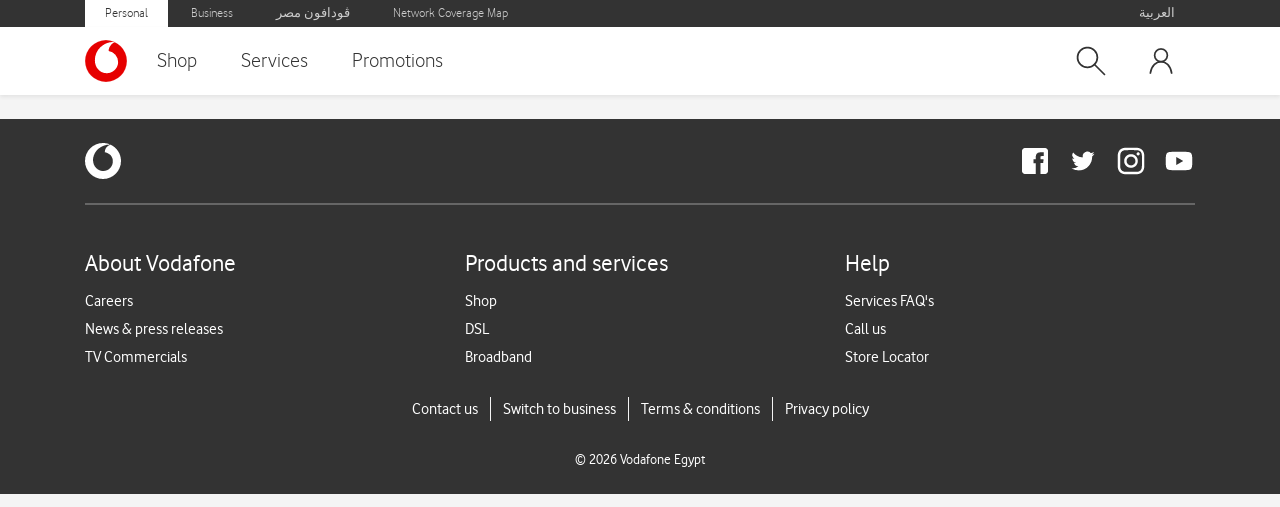

--- FILE ---
content_type: text/html;charset=UTF-8
request_url: https://web.vodafone.com.eg/en/flex-enterprise
body_size: 9448
content:
































	
		
			<!DOCTYPE html>








































































<html class="ltr" dir="ltr" lang="en-US">

<head>
	<title>Flex Enterprise</title>

	<meta content="initial-scale=1.0, width=device-width" name="viewport" />
	<meta content="text/html; charset=UTF-8" http-equiv="content-type">
  <meta content="4aaMkXYPyf0Ta1bcucx14KtquknYgq3IrnYDX2tO3UE" name="google-site-verification" />

		<meta content="" name="description">
		<meta content="" name="keywords">

			<meta content="index, follow, NOODP" name="robots" >



	<!-- Favicon -->
	<link rel="icon" href="/theme-assets/static-theme/images/favicon.ico">

	<!--  Styles  -->
	<link rel="stylesheet" href="/theme-assets/static-theme/css/styles.css?v=0">

	<!-- Preloading Web fonts -->

    <!-- Canonical Tag -->
	<link rel="canonical" href="https://web.vodafone.com.eg/en/flex-enterprise" />
	<script src="/offline_widget/script.js" type="module" crossorigin="" defer=""></script>
</head>

<body class="chrome controls-visible  yui3-skin-sam signed-out public-page site" dir="ltr">


	<div id="wrapper">
	
		<!-- START: Header -->
				<!-- page type assignment -->

<div class="nudge nudge-top nudge-temp" id="js-nudge-top-header"></div>
<!-- byPass Block -->
<a class="skip-link"  href="#main-content-start" role="tab">Skip to main content</a>

<header id="header">
  <nav class="nav-switcher font-light d-none d-lg-block" role="navigation" aria-label="nav-1" >
      <div class="container">
          <div class="d-flex justify-content-between">
              <ul class="switcher-list">
                          <li class="switcher-active"> <a href="home" class="switcher-link">Personal</a></li>
                          <li class=""> <a href="business" class="switcher-link">Business</a></li>
                          <li class=""> <a href="vodafone-egypt1" class="switcher-link">ڤودافون مصر</a></li>
                          <li class=""> <a href="https://web.vodafone.com.eg/spa/NetworkCoverageChecker" class="switcher-link">Network Coverage Map</a></li>
              </ul>
              <a href="/ar/flex-enterprise"> <span class="switcher-link switcher-lang text-end" tabindex="0" role="button" aria-label="switch to ar Language">العربية</span></a>
          </div>
      </div>
  </nav>
  <div id="header-fixed-handling" class="d-block"></div>
  <nav id="nav-header" class="nav-header shadow-sm" aria-label="nav-header" role="navigation">
      <div class="container">
          <div class="d-flex justify-content-between">
              <div class="flex-fill">
                  <div class="header-wrapper">
                      <a href="home" class="nav-link nav-logo" aria-label="Vodafone Home">
                          <svg focusable="false" aria-hidden="true" class="nav-logo-item">
                              <use xlink:href="#icon-vodafone-logo"></use>
                          </svg>
                      </a>
                      <ul class="nav-list-items nav-step-one d-none d-lg-block" id="js-remove-mobile">
                          <li class="d-lg-none">
                              <a href="/ar/flex-enterprise"> <span class="nav-item-link nav-lang font-light"
															tabindex="0"
                              role="button"
                              aria-label="Switch language to العربية">العربية</span></a>
                          </li>
                                       <li>
      <input type="checkbox" name="" id="Shop" class="nav-flag d-lg-none" tabindex="0" />
      <label for="Shop" class="nav-item-link d-lg-none" tabindex="0" aria-controls="nav-step-two-Shop">Shop
        <svg focusable="false" aria-hidden="true" class="icon nav-chevron">
          <use xlink:href="#icon-chevron-down"></use>
        </svg>
      </label>
      
      <a href="https://eshop.vodafone.com.eg/en/?channelId=INT&c_id=DACS0367&c_medium=INT&c_name=ShopHome&c_source=Website&c_term=ShopHome&c_type=Anonymous" class="nav-item-link d-none d-lg-block">Shop</a>

      
        <div class="nav-step-two" tabindex="0"  id="nav-step-two-Shop">
          <ul>
              <li>
                <a href="https://eshop.vodafone.com.eg/en/?channelId=INT&c_id=DACS0367&c_medium=INT&c_name=ShopHome&c_source=Website&c_term=ShopHome&c_type=Anonymous" class="nav-item-link d-lg-none">
                  Go to Shop
                  <svg focusable="false" aria-hidden="true" class="icon nav-chevron nav-chevron-direction d-lg-none">
                    <use xlink:href="#icon-chevron-right"></use>
                  </svg>
                </a>
              </li>
            
                  <li>
                    <input type="checkbox" name="" id="Buy Plans2-1" class="nav-flag d-lg-none" tabindex="0"  />
                    <label for="Buy Plans2-1" class="nav-item-link d-lg-none" tabindex="0" aria-controls="nav-step-three-Shop">Buy Plans
                      <svg focusable="false" aria-hidden="true" class="icon nav-chevron">
                        <use xlink:href="#icon-chevron-down"></use>
                      </svg>
                    </label>

                    <a href="vodafone-rate-plans" class="nav-item-link d-none d-lg-block">Buy Plans</a>

                      <div class="nav-step-three" tabindex="0"  id=nav-step-three-Shop">
                        <ul>
                          <li>
                            <a href="vodafone-rate-plans" class="nav-item-link d-lg-none">Go to Buy Plans</a>
                          </li>

                            <li>
                              <a href="https://web.vodafone.com.eg/en/vodafone-red1" class="nav-item-link">
                                Red
                              </a>
                            </li>
                            <li>
                              <a href="https://web.vodafone.com.eg/en/vodafone-flex" class="nav-item-link">
                                Flex
                              </a>
                            </li>
                            <li>
                              <a href="kart-el-korout" class="nav-item-link">
                                Prepaid (El-Kart)
                              </a>
                            </li>
                        </ul>
                      </div>

                  <li>
                    <input type="checkbox" name="" id="Phones & Accessories2-1" class="nav-flag d-lg-none" tabindex="0"  />
                    <label for="Phones & Accessories2-1" class="nav-item-link d-lg-none" tabindex="0" aria-controls="nav-step-three-Shop">Phones & Accessories
                      <svg focusable="false" aria-hidden="true" class="icon nav-chevron">
                        <use xlink:href="#icon-chevron-down"></use>
                      </svg>
                    </label>

                    <a href="https://eshop.vodafone.com.eg/en/list?categoryUrls=*phones-accessories" class="nav-item-link d-none d-lg-block">Phones & Accessories</a>

                      <div class="nav-step-three" tabindex="0"  id=nav-step-three-Shop">
                        <ul>
                          <li>
                            <a href="https://eshop.vodafone.com.eg/en/list?categoryUrls=*phones-accessories" class="nav-item-link d-lg-none">Go to Phones & Accessories</a>
                          </li>

                            <li>
                              <a href="https://eshop.vodafone.com.eg/en/list?categoryUrls=*smart-phones" class="nav-item-link">
                                Smart Phones
                              </a>
                            </li>
                            <li>
                              <a href="https://eshop.vodafone.com.eg/en/list?categoryUrls=*tv" class="nav-item-link">
                                TVs
                              </a>
                            </li>
                            <li>
                              <a href="https://eshop.vodafone.com.eg/en/list?categoryUrls=*tablets" class="nav-item-link">
                                Tablets
                              </a>
                            </li>
                            <li>
                              <a href="https://eshop.vodafone.com.eg/en/list?categoryUrls=*accessories" class="nav-item-link">
                                Accessories
                              </a>
                            </li>
                            <li>
                              <a href="https://eshop.vodafone.com.eg/en/list?categoryUrls=*gaming" class="nav-item-link">
                                Gaming
                              </a>
                            </li>
                        </ul>
                      </div>

                  <li>
                    <input type="checkbox" name="" id="Internet2-1" class="nav-flag d-lg-none" tabindex="0"  />
                    <label for="Internet2-1" class="nav-item-link d-lg-none" tabindex="0" aria-controls="nav-step-three-Shop">Internet
                      <svg focusable="false" aria-hidden="true" class="icon nav-chevron">
                        <use xlink:href="#icon-chevron-down"></use>
                      </svg>
                    </label>

                    <a href="#" class="nav-item-link d-none d-lg-block">Internet</a>

                      <div class="nav-step-three" tabindex="0"  id=nav-step-three-Shop">
                        <ul>
                          <li>
                            <a href="#" class="nav-item-link d-lg-none">Go to Internet</a>
                          </li>

                            <li>
                              <a href="mobile-internet-bundles" class="nav-item-link">
                                Internet Bundles
                              </a>
                            </li>
                            <li>
                              <a href="https://eshop.vodafone.com.eg/en/internetServices/dsl/bundles" class="nav-item-link">
                                DSL
                              </a>
                            </li>
                            <li>
                              <a href="wireless-net" class="nav-item-link">
                                Home Wireless
                              </a>
                            </li>
                        </ul>
                      </div>

            
          </ul>
        </div>
    </li>
    <li>
      <input type="checkbox" name="" id="Services" class="nav-flag d-lg-none" tabindex="0" />
      <label for="Services" class="nav-item-link d-lg-none" tabindex="0" aria-controls="nav-step-two-Services">Services
        <svg focusable="false" aria-hidden="true" class="icon nav-chevron">
          <use xlink:href="#icon-chevron-down"></use>
        </svg>
      </label>
      
      <a href="services" class="nav-item-link d-none d-lg-block">Services</a>

        <div class="nav-step-two d-lg-none"  tabindex="0"  id="nav-step-two-Services">
          <ul>
              <li>
                <a href="services" class="nav-item-link">
                  Go to Services
                  <svg focusable="false" aria-hidden="true" class="icon nav-chevron nav-chevron-direction d-lg-none">
                    <use xlink:href="#icon-chevron-right"></use>
                  </svg>
                </a>
              </li>
          </ul>
        </div>
      
    </li>
    <li>
      <input type="checkbox" name="" id="Promotions" class="nav-flag d-lg-none" tabindex="0" />
      <label for="Promotions" class="nav-item-link d-lg-none" tabindex="0" aria-controls="nav-step-two-Promotions">Promotions
        <svg focusable="false" aria-hidden="true" class="icon nav-chevron">
          <use xlink:href="#icon-chevron-down"></use>
        </svg>
      </label>
      
      <a href="promotions" class="nav-item-link d-none d-lg-block">Promotions</a>

        <div class="nav-step-two d-lg-none"  tabindex="0"  id="nav-step-two-Promotions">
          <ul>
              <li>
                <a href="promotions" class="nav-item-link">
                  Go to Promotions
                  <svg focusable="false" aria-hidden="true" class="icon nav-chevron nav-chevron-direction d-lg-none">
                    <use xlink:href="#icon-chevron-right"></use>
                  </svg>
                </a>
              </li>
          </ul>
        </div>
      
    </li>
 
                                  
                                  
                                  
                          <li class="d-lg-none">
                              <div class="mt-3">
                                          <a href="home" tabindex="0" aria-label="Personal" class="btn btn-secondary btn-icon btn-lg mb-4 w-100 d-none"> <span> <span>Personal</span> <span> <svg class="icon"> <use xlink:href="#icon-chevron-right" xmlns:xlink="http://www.w3.org/1999/xlink"></use> </svg> </span> </span>
                                          </a>
                                          <a href="business" tabindex="0" aria-label="Business" class="btn btn-secondary btn-icon btn-lg mb-4 w-100 "> <span> <span>Business</span> <span> <svg class="icon"> <use xlink:href="#icon-chevron-right" xmlns:xlink="http://www.w3.org/1999/xlink"></use> </svg> </span> </span>
                                          </a>
                                          <a href="vodafone-egypt1" tabindex="0" aria-label="ڤودافون مصر" class="btn btn-secondary btn-icon btn-lg mb-4 w-100 "> <span> <span>ڤودافون مصر</span> <span> <svg class="icon"> <use xlink:href="#icon-chevron-right" xmlns:xlink="http://www.w3.org/1999/xlink"></use> </svg> </span> </span>
                                          </a>
                                          <a href="https://web.vodafone.com.eg/spa/NetworkCoverageChecker" tabindex="0" aria-label="Network Coverage Map" class="btn btn-secondary btn-icon btn-lg mb-4 w-100 "> <span> <span>Network Coverage Map</span> <span> <svg class="icon"> <use xlink:href="#icon-chevron-right" xmlns:xlink="http://www.w3.org/1999/xlink"></use> </svg> </span> </span>
                                          </a>
                              </div>
                          </li>
                      </ul>
                  </div>
              </div>
              <ul id='parentUl'  class="nav-list">
                  <li>
                      <a class="nav-link" id="searchIcon" href="https://web.vodafone.com.eg/spa/search" 
											   role="button" 
                         tabindex="0" aria-label="Search">
                          <svg focusable="false" aria-hidden="true" class="nav-link-svg rtl-flip-v">
                              <use xlink:href="#icon-search"></use>
                          </svg>
                      </a>
                  </li>
                      <li id='notSignedItem' class="header-avatar" role="button" tabindex="0" aria-label="Login Profile">
                          <span class="nav-link cursor-pointer" id="loginIcon">
                              <svg focusable="false" aria-hidden="true" class="nav-link-svg">
                                  <use xlink:href="#icon-vodafone-profile"></use>
                              </svg>
                          </span>
                          <div class="nav-startup shadow-sm" role="button" aria-label="Login Options">
                              <div class="font-light">
                                  <h4 class="h4-3x mb-0">Welcome</h4>
                                  <h5 class="text-transform-none">Want to login in?</h5></div>
                              <ul class="nav-startup-list">
                                  <li>
                                      <button id="InnerloginBtn" class="btn btn-primary w-100" aria-label="confirm login">Yes, log me in</button>
                                  </li>
                                  <li>
                                      <button class="btn btn-secondary w-100" aria-label="decline login">No thanks</button>
                                  </li>
                              </ul>
                          </div>
                      </li>
                      <li id='SignedItem'>
                          <input type="checkbox" name="" id="user-options" class="nav-flag d-lg-none" aria-label="Toggle User Menu">
                          <label id="avatar" for="user-options" class="__nav-item-link" onclick="navUserToggling(event)"
													 role="button" tabindex="0" aria-haspopup="menu" aria-controls="user-menu" aria-expanded="false" aria-label="Open user menu"><span class="nav-link nav-big"><svg focusable="false" aria-hidden="true" class="avatar-item"> <use xlink:href="#icon-avatar-user"></use> </svg> <span class="nav-close"><svg focusable="false" aria-hidden="true" class="icon icon-sm"> <use xlink:href="#icon-close"></use> </svg></span></span>
                          </label>
                          <div class="nav-step-three nav-radius-down shadow-sm" aria-label="User Menu">
                              <ul class="nav-user-list">
                                          <li><a href="https://web.vodafone.com.eg/spa/profile" class="nav-item-link">My Profile</a></li>
                                          <li><a href="javascript:routeToRatePlanPage(userRoles);" class="nav-item-link">My Vodafone</a></li>
                                          <li><a href="javascript:logoutKeyCloak();" class="nav-item-link">Log out</a></li>
                              </ul>
                          </div>
                      </li>
                  <li class="d-lg-none"> <span class="nav-link" onclick="navToggling()" id="nav-toggle" role="button" tabindex="0" aria-label="Toggle navigation menu" aria-expanded="false"><div class="burger-toggle js-burger-toggle nav-link-svg" id="js-burger-toggle"> <input type="checkbox" class="checker" aria-label="Toggle mobile navigation"> <span></span></div>
          </span>
          </li>
          </ul>
					
					
					  <div class="header-wrapper d-block d-lg-none"  id="js-remove-desktop">
                      <ul class="nav-list-items nav-step-one">
                          <li class="d-lg-none">
                              <a href="/ar/flex-enterprise"> <span class="nav-item-link nav-lang font-light"
															tabindex="0"
                              role="button"
                              aria-label="Switch language to العربية">العربية</span></a>
                          </li>
                                       <li>
      <input type="checkbox" name="" id="Shop" class="nav-flag d-lg-none" tabindex="0" />
      <label for="Shop" class="nav-item-link d-lg-none" tabindex="0" aria-controls="nav-step-two-Shop">Shop
        <svg focusable="false" aria-hidden="true" class="icon nav-chevron">
          <use xlink:href="#icon-chevron-down"></use>
        </svg>
      </label>
      
      <a href="https://eshop.vodafone.com.eg/en/?channelId=INT&c_id=DACS0367&c_medium=INT&c_name=ShopHome&c_source=Website&c_term=ShopHome&c_type=Anonymous" class="nav-item-link d-none d-lg-block">Shop</a>

      
        <div class="nav-step-two" tabindex="0"  id="nav-step-two-Shop">
          <ul>
              <li>
                <a href="https://eshop.vodafone.com.eg/en/?channelId=INT&c_id=DACS0367&c_medium=INT&c_name=ShopHome&c_source=Website&c_term=ShopHome&c_type=Anonymous" class="nav-item-link d-lg-none">
                  Go to Shop
                  <svg focusable="false" aria-hidden="true" class="icon nav-chevron nav-chevron-direction d-lg-none">
                    <use xlink:href="#icon-chevron-right"></use>
                  </svg>
                </a>
              </li>
            
                  <li>
                    <input type="checkbox" name="" id="Buy Plans2-1" class="nav-flag d-lg-none" tabindex="0"  />
                    <label for="Buy Plans2-1" class="nav-item-link d-lg-none" tabindex="0" aria-controls="nav-step-three-Shop">Buy Plans
                      <svg focusable="false" aria-hidden="true" class="icon nav-chevron">
                        <use xlink:href="#icon-chevron-down"></use>
                      </svg>
                    </label>

                    <a href="vodafone-rate-plans" class="nav-item-link d-none d-lg-block">Buy Plans</a>

                      <div class="nav-step-three" tabindex="0"  id=nav-step-three-Shop">
                        <ul>
                          <li>
                            <a href="vodafone-rate-plans" class="nav-item-link d-lg-none">Go to Buy Plans</a>
                          </li>

                            <li>
                              <a href="https://web.vodafone.com.eg/en/vodafone-red1" class="nav-item-link">
                                Red
                              </a>
                            </li>
                            <li>
                              <a href="https://web.vodafone.com.eg/en/vodafone-flex" class="nav-item-link">
                                Flex
                              </a>
                            </li>
                            <li>
                              <a href="kart-el-korout" class="nav-item-link">
                                Prepaid (El-Kart)
                              </a>
                            </li>
                        </ul>
                      </div>

                  <li>
                    <input type="checkbox" name="" id="Phones & Accessories2-1" class="nav-flag d-lg-none" tabindex="0"  />
                    <label for="Phones & Accessories2-1" class="nav-item-link d-lg-none" tabindex="0" aria-controls="nav-step-three-Shop">Phones & Accessories
                      <svg focusable="false" aria-hidden="true" class="icon nav-chevron">
                        <use xlink:href="#icon-chevron-down"></use>
                      </svg>
                    </label>

                    <a href="https://eshop.vodafone.com.eg/en/list?categoryUrls=*phones-accessories" class="nav-item-link d-none d-lg-block">Phones & Accessories</a>

                      <div class="nav-step-three" tabindex="0"  id=nav-step-three-Shop">
                        <ul>
                          <li>
                            <a href="https://eshop.vodafone.com.eg/en/list?categoryUrls=*phones-accessories" class="nav-item-link d-lg-none">Go to Phones & Accessories</a>
                          </li>

                            <li>
                              <a href="https://eshop.vodafone.com.eg/en/list?categoryUrls=*smart-phones" class="nav-item-link">
                                Smart Phones
                              </a>
                            </li>
                            <li>
                              <a href="https://eshop.vodafone.com.eg/en/list?categoryUrls=*tv" class="nav-item-link">
                                TVs
                              </a>
                            </li>
                            <li>
                              <a href="https://eshop.vodafone.com.eg/en/list?categoryUrls=*tablets" class="nav-item-link">
                                Tablets
                              </a>
                            </li>
                            <li>
                              <a href="https://eshop.vodafone.com.eg/en/list?categoryUrls=*accessories" class="nav-item-link">
                                Accessories
                              </a>
                            </li>
                            <li>
                              <a href="https://eshop.vodafone.com.eg/en/list?categoryUrls=*gaming" class="nav-item-link">
                                Gaming
                              </a>
                            </li>
                        </ul>
                      </div>

                  <li>
                    <input type="checkbox" name="" id="Internet2-1" class="nav-flag d-lg-none" tabindex="0"  />
                    <label for="Internet2-1" class="nav-item-link d-lg-none" tabindex="0" aria-controls="nav-step-three-Shop">Internet
                      <svg focusable="false" aria-hidden="true" class="icon nav-chevron">
                        <use xlink:href="#icon-chevron-down"></use>
                      </svg>
                    </label>

                    <a href="#" class="nav-item-link d-none d-lg-block">Internet</a>

                      <div class="nav-step-three" tabindex="0"  id=nav-step-three-Shop">
                        <ul>
                          <li>
                            <a href="#" class="nav-item-link d-lg-none">Go to Internet</a>
                          </li>

                            <li>
                              <a href="mobile-internet-bundles" class="nav-item-link">
                                Internet Bundles
                              </a>
                            </li>
                            <li>
                              <a href="https://eshop.vodafone.com.eg/en/internetServices/dsl/bundles" class="nav-item-link">
                                DSL
                              </a>
                            </li>
                            <li>
                              <a href="wireless-net" class="nav-item-link">
                                Home Wireless
                              </a>
                            </li>
                        </ul>
                      </div>

            
          </ul>
        </div>
    </li>
    <li>
      <input type="checkbox" name="" id="Services" class="nav-flag d-lg-none" tabindex="0" />
      <label for="Services" class="nav-item-link d-lg-none" tabindex="0" aria-controls="nav-step-two-Services">Services
        <svg focusable="false" aria-hidden="true" class="icon nav-chevron">
          <use xlink:href="#icon-chevron-down"></use>
        </svg>
      </label>
      
      <a href="services" class="nav-item-link d-none d-lg-block">Services</a>

        <div class="nav-step-two d-lg-none"  tabindex="0"  id="nav-step-two-Services">
          <ul>
              <li>
                <a href="services" class="nav-item-link">
                  Go to Services
                  <svg focusable="false" aria-hidden="true" class="icon nav-chevron nav-chevron-direction d-lg-none">
                    <use xlink:href="#icon-chevron-right"></use>
                  </svg>
                </a>
              </li>
          </ul>
        </div>
      
    </li>
    <li>
      <input type="checkbox" name="" id="Promotions" class="nav-flag d-lg-none" tabindex="0" />
      <label for="Promotions" class="nav-item-link d-lg-none" tabindex="0" aria-controls="nav-step-two-Promotions">Promotions
        <svg focusable="false" aria-hidden="true" class="icon nav-chevron">
          <use xlink:href="#icon-chevron-down"></use>
        </svg>
      </label>
      
      <a href="promotions" class="nav-item-link d-none d-lg-block">Promotions</a>

        <div class="nav-step-two d-lg-none"  tabindex="0"  id="nav-step-two-Promotions">
          <ul>
              <li>
                <a href="promotions" class="nav-item-link">
                  Go to Promotions
                  <svg focusable="false" aria-hidden="true" class="icon nav-chevron nav-chevron-direction d-lg-none">
                    <use xlink:href="#icon-chevron-right"></use>
                  </svg>
                </a>
              </li>
          </ul>
        </div>
      
    </li>
 
                                  
                                  
                                  
                          <li class="d-lg-none">
                              <div class="mt-3">
                                          <a href="home" tabindex="0" aria-label="Personal" class="btn btn-secondary btn-icon btn-lg mb-4 w-100 d-none"> <span> <span>Personal</span> <span> <svg class="icon"> <use xlink:href="#icon-chevron-right" xmlns:xlink="http://www.w3.org/1999/xlink"></use> </svg> </span> </span>
                                          </a>
                                          <a href="business" tabindex="0" aria-label="Business" class="btn btn-secondary btn-icon btn-lg mb-4 w-100 "> <span> <span>Business</span> <span> <svg class="icon"> <use xlink:href="#icon-chevron-right" xmlns:xlink="http://www.w3.org/1999/xlink"></use> </svg> </span> </span>
                                          </a>
                                          <a href="vodafone-egypt1" tabindex="0" aria-label="ڤودافون مصر" class="btn btn-secondary btn-icon btn-lg mb-4 w-100 "> <span> <span>ڤودافون مصر</span> <span> <svg class="icon"> <use xlink:href="#icon-chevron-right" xmlns:xlink="http://www.w3.org/1999/xlink"></use> </svg> </span> </span>
                                          </a>
                                          <a href="https://web.vodafone.com.eg/spa/NetworkCoverageChecker" tabindex="0" aria-label="Network Coverage Map" class="btn btn-secondary btn-icon btn-lg mb-4 w-100 "> <span> <span>Network Coverage Map</span> <span> <svg class="icon"> <use xlink:href="#icon-chevron-right" xmlns:xlink="http://www.w3.org/1999/xlink"></use> </svg> </span> </span>
                                          </a>
                              </div>
                          </li>
                      </ul>
                  </div>
					
					
      </div>
      </div>
  </nav>
</header>

<a id="main-content-start" tabindex="-1" role="region" aria-label="Main Content Start"></a>

<div id="bodyContainer"></div>
<svg class="d-none">
    <symbol id="icon-vodafone-logo" viewBox="0 0 48 48" xmlns="http://www.w3.org/2000/svg">
        <g class="ab" clip-path="url(#a)">
            <path class="ac" d="M47.95 23.952a23.993 23.993 0 0 1-24 24 23.907 23.907 0 0 1-23.9-24 23.886 23.886 0 0 1 23.9-23.9 23.972 23.972 0 0 1 24 23.9" fill="#e60000" fill-rule="evenodd" />
            <path class="ad" d="M47.95 23.952a23.993 23.993 0 0 1-24 24 23.907 23.907 0 0 1-23.9-24 23.886 23.886 0 0 1 23.9-23.9 23.972 23.972 0 0 1 24 23.9z" fill="none" stroke="#fff" stroke-miterlimit="2.613" stroke-width=".216" />
            <path class="ae" d="M37.877 25.142a13.023 13.023 0 0 1-13.222 12.822c-8.051 0-13.536-7.04-13.395-14.929 0-11.532 9.626-20.867 21.519-20.867q.743 0 1.472.049c-4.245 2.056-7.143 5.907-7.288 10.353a12.92 12.92 0 0 1 10.914 12.572" fill="#fff" fill-rule="evenodd" /> </g>
    </symbol>
    <symbol id="icon-chevron-down" viewBox="0 0 144 76">
        <title>main_icn_Chevron_down</title>
        <path data-name="&lt;Pfad&gt;" stroke-linecap="round" stroke-linejoin="round" d="M140 4L72 72 4 4" /> </symbol>
    <symbol id="icon-chevron-right" viewBox="0 0 76 144">
        <title>main_icn_Chevron_right</title>
        <path data-name="&lt;Pfad&gt;" stroke-linecap="round" stroke-linejoin="round" d="M4 4l68 68-68 68" /> </symbol>
    <symbol id="icon-search" viewBox="0 0 40 40" xmlns="http://www.w3.org/2000/svg">
        <path class="aa" fill="none" d="M0 0h40v40H0z" />
        <circle class="ab" cx="11.667" cy="11.667" r="11.667" transform="translate(4.167 4.167)" fill="none" stroke="#333" stroke-linecap="round" stroke-linejoin="round" stroke-width="2" />
        <path class="ab" fill="none" stroke="#333" stroke-linecap="round" stroke-linejoin="round" stroke-width="2" d="M24.081 24.081l11.752 11.752" /> </symbol>
    <symbol id="icon-vodafone-profile" viewBox="0 0 40 40" xmlns="http://www.w3.org/2000/svg">
        <path class="aa" d="M32.5 34.187c-1.35-9.141-6.91-13.381-12.425-13.381S8.852 25.044 7.5 34.185" fill="none" stroke="#333" stroke-linecap="round" stroke-linejoin="round" stroke-width="2" />
        <path class="ab" fill="none" d="M0 0h40v40H0z" />
        <circle class="aa" cx="7.5" cy="7.5" r="7.5" transform="translate(12.5 5.806)" fill="none" stroke="#333" stroke-linecap="round" stroke-linejoin="round" stroke-width="2" /> </symbol>
    <symbol id="icon-avatar-user" viewBox="0 0 40 40" xmlns="http://www.w3.org/2000/svg">
        <circle class="aa" cx="20" cy="20" r="20" fill="#ccc" />
        <path class="ac" d="M8.986 8.86h21.6v22.5h-21.6z" fill="transparent" />
        <path class="ad" d="M26.536 28.091c-.729-5.142-3.732-7.527-6.709-7.527s-6.061 2.384-6.791 7.526" fill="none" stroke="#fff" stroke-linecap="round" stroke-linejoin="round" stroke-miterlimit="10" />
        <path class="ad" d="M22.65 13.362a4.344 4.344 0 0 1 0 5.966 3.936 3.936 0 0 1-5.728 0 4.344 4.344 0 0 1 0-5.966 3.936 3.936 0 0 1 5.728 0" fill="none" stroke="#fff" stroke-linecap="round" stroke-linejoin="round" stroke-miterlimit="10" /> </symbol>
    <symbol id="icon-close" viewBox="0 0 144 144">
        <title>main_icn_Close</title>
        <path data-name="&lt;Pfad&gt;" stroke-linecap="round" stroke-linejoin="round" d="M4 4l136 136M4 140L140 4" /> </symbol>
</svg>
			

		<!-- END: Header -->

		<section id="content">
		<h2 class="hide-accessible sr-only" role="heading" aria-level="1">Flex Enterprise</h2>






























	

		


















	
	
	
		<style type="text/css">
			.master-layout-fragment .portlet-header {
				display: none;
			}
		</style>

		

		<div class="columns-1" id="main-content" role="main">
	<div class="portlet-layout row">
		<div class="col-md-12 portlet-column portlet-column-only" id="column-1">
			<div class="empty portlet-dropzone portlet-column-content portlet-column-content-only" id="layout-column_column-1"></div>
		</div>
	</div>
</div>
	


<form action="#" aria-hidden="true" class="hide" id="hrefFm" method="post" name="hrefFm"><span></span><button hidden type="submit">Hidden</button></form>

	
		</section>

		<!-- START: Footer -->
				<!-- START: Footer -->
  <footer class="footer">
    <!--START: Main Footer-->
    <div class="footer-main">
      <div class="container">
        <!--Start Footer Social and Ask community-->
        <div class="row align-items-center">
          <div class="col-3">
            <a href="https://web.vodafone.com.eg/en/home" aria-label="vodafone-logo">
              <svg class="icon-5">
                <use xlink:href="#icon-vodafone-logo-white" xmlns:xlink="http://www.w3.org/1999/xlink"></use>
              </svg>
            </a>
          </div>
          <div class="col-9">
            <ul class="footer-social">
             <li class="footer-social-item">
                <a href="https://www.facebook.com/Vodafone.Egypt/ "  aria-label="redirect to https://www.facebook.com/Vodafone.Egypt/">
                  <svg class="icon-4">
                    <use xlink:href="#icon-facebook" xmlns:xlink="http://www.w3.org/1999/xlink"></use>
                  </svg>
                </a>
              </li>
                <!-- START: SVG Symbols -->
  <svg class="d-none">
<symbol id="icon-facebook" viewBox="0 0 38 38" xmlns="http://www.w3.org/2000/svg">       <path fill="none" d="M0 0h38v38H0z" />       <path fill="none" d="M0 0h38v38H0z" />       <path         d="M29.884 3.452H8.117a4.678 4.678 0 0 0-4.665 4.665v21.767a4.678 4.678 0 0 0 4.665 4.668h11.855V21.527h-2.72v-4.475h2.72v-2.6c0-3.59 1.415-5.749 5.613-5.749h3.716v4.47h-2.186c-1.613 0-1.7.531-1.7 1.7v2.179h3.761l-.472 4.47h-3.29v13.03h4.47a4.678 4.678 0 0 0 4.668-4.668V8.117a4.678 4.678 0 0 0-4.668-4.665z"         fill="#fff" />     </symbol>
  </svg>
             <li class="footer-social-item">
                <a href="https://twitter.com/VodafoneEgypt "  aria-label="redirect to https://twitter.com/VodafoneEgypt">
                  <svg class="icon-4">
                    <use xlink:href="#icon-twitter" xmlns:xlink="http://www.w3.org/1999/xlink"></use>
                  </svg>
                </a>
              </li>
                <!-- START: SVG Symbols -->
  <svg class="d-none">
<symbol id="icon-twitter" viewBox="0 0 42 42" xmlns="http://www.w3.org/2000/svg">       <path         d="M36.139 11.569a12.851 12.851 0 0 1-3.559.985 6.342 6.342 0 0 0 2.738-3.46 12.168 12.168 0 0 1-3.948 1.522 6.224 6.224 0 0 0-10.59 5.7A17.622 17.622 0 0 1 7.957 9.784a6.277 6.277 0 0 0 1.942 8.348 6 6 0 0 1-2.806-.78v.068a6.228 6.228 0 0 0 4.975 6.119 6.443 6.443 0 0 1-2.806.115 6.221 6.221 0 0 0 5.8 4.328 12.51 12.51 0 0 1-9.196 2.56 17.572 17.572 0 0 0 9.51 2.826c11.437 0 17.684-9.51 17.684-17.762 0-.274 0-.55-.022-.8a11.926 11.926 0 0 0 3.101-3.237z"         fill="#fff" />       <path fill="none" d="M0 0h42v42H0z" />     </symbol>
  </svg>
             <li class="footer-social-item">
                <a href="https://www.instagram.com/vodafoneegypt/ "  aria-label="redirect to https://www.instagram.com/vodafoneegypt/">
                  <svg class="icon-4">
                    <use xlink:href="#instagram" xmlns:xlink="http://www.w3.org/1999/xlink"></use>
                  </svg>
                </a>
              </li>
                <!-- START: SVG Symbols -->
  <svg class="d-none">
<symbol fill="none" xmlns="http://www.w3.org/2000/svg" viewBox="0 0 32 32" id="instagram">     <path fill-rule="evenodd" clip-rule="evenodd" d="M29.2719 10.4701C29.2104 9.05685 28.9647 8.07375 28.6574 7.21353C28.2888 6.35332 27.8587 5.61599 27.1214 4.87867C26.384 4.14134 25.6467 3.71123 24.7865 3.34257C23.9263 3.03535 22.9432 2.78957 21.53 2.72813C20.1167 2.66669 19.6252 2.66669 16 2.66669C12.3748 2.66669 11.9447 2.66669 10.47 2.72813C9.05684 2.78957 8.07375 3.03535 7.21353 3.34257C6.35332 3.71123 5.61598 4.14134 4.87865 4.87867C4.14132 5.61599 3.71122 6.35332 3.34255 7.21353C3.03533 8.07375 2.78956 9.05685 2.72811 10.4701C2.66667 11.8833 2.66667 12.3748 2.66667 16C2.66667 19.6252 2.66667 20.0553 2.72811 21.53C2.78956 22.9432 3.03533 23.9263 3.34255 24.7865C3.71122 25.6467 4.14132 26.384 4.87865 27.1214C5.61598 27.8587 6.35332 28.2888 7.21353 28.6575C8.07375 28.9647 9.05684 29.2104 10.47 29.2719C11.8833 29.3333 12.3748 29.3333 16 29.3333C19.6252 29.3333 20.0553 29.3333 21.53 29.2719C22.9432 29.2104 23.9263 28.9647 24.7865 28.6575C25.6467 28.2888 26.384 27.8587 27.1214 27.1214C27.8587 26.384 28.2888 25.6467 28.6574 24.7865C28.9647 23.9263 29.2104 22.9432 29.2719 21.53C29.3333 20.1168 29.3333 19.6252 29.3333 16C29.3333 12.3748 29.3333 11.9447 29.2719 10.4701ZM26.8756 21.4071C26.8141 22.6974 26.6298 23.4347 26.4455 23.8648C26.1997 24.4793 25.8925 24.9094 25.4624 25.4009C24.9708 25.8925 24.5407 26.1383 23.9263 26.384C23.4347 26.5684 22.7588 26.8141 21.4685 26.8141C20.0553 26.8756 19.6252 26.8756 16.0614 26.8756C12.4977 26.8756 12.0676 26.8756 10.6544 26.8141C9.36405 26.7527 8.62673 26.5684 8.19662 26.384C7.58218 26.1383 7.15207 25.831 6.66052 25.4009C6.16897 24.9094 5.92321 24.4793 5.67743 23.8648C5.4931 23.3733 5.24732 22.6974 5.24732 21.4071C5.18587 19.9939 5.18587 19.5638 5.18587 16C5.18587 12.4363 5.18587 12.0062 5.24732 10.5929C5.3034 9.41515 5.51308 8.6981 5.64268 8.25488L5.64271 8.2548C5.65508 8.21249 5.66672 8.17268 5.67743 8.13519C5.92321 7.52075 6.23041 7.09065 6.66052 6.5991C7.15207 6.10754 7.58218 5.86177 8.19662 5.61599C8.68817 5.43166 9.36405 5.18589 10.6544 5.18589C12.0676 5.12444 12.4977 5.12444 16.0614 5.12444C19.6252 5.12444 20.0553 5.12444 21.4685 5.18589C22.6463 5.24197 23.3634 5.45165 23.8066 5.58125C23.8489 5.59363 23.8888 5.60528 23.9263 5.61599C24.5407 5.86177 24.9708 6.16899 25.4624 6.5991C25.9539 7.09065 26.1997 7.52075 26.4455 8.13519C26.6298 8.62674 26.8756 9.30263 26.8756 10.5929C26.937 12.0058 26.937 12.4361 26.937 15.9974V16V16.0027C26.937 19.564 26.937 19.9942 26.8756 21.4071ZM16 9.1183C12.1905 9.1183 9.11828 12.1905 9.11828 16C9.11828 19.8095 12.1905 22.8203 16 22.8203C19.8095 22.8203 22.8203 19.7481 22.8203 16C22.8817 12.1905 19.8095 9.1183 16 9.1183ZM16 20.424C13.5422 20.424 11.576 18.4578 11.576 16C11.576 13.5423 13.5422 11.5761 16 11.5761C18.4578 11.5761 20.424 13.5423 20.424 16C20.4854 18.4578 18.4578 20.424 16 20.424ZM21.5301 8.87252C21.5301 8.01231 22.2674 7.27498 23.1276 7.27498C24.0493 7.27498 24.7252 8.01231 24.7252 8.87252C24.7252 9.73274 23.9878 10.4701 23.1276 10.4701C22.2674 10.4701 21.5301 9.73274 21.5301 8.87252Z" fill="white"></path>   </symbol>
  </svg>
             <li class="footer-social-item">
                <a href="https://www.youtube.com/VodafoneEgypt "  aria-label="redirect to https://www.youtube.com/VodafoneEgypt">
                  <svg class="icon-4">
                    <use xlink:href="#youtube" xmlns:xlink="http://www.w3.org/1999/xlink"></use>
                  </svg>
                </a>
              </li>
                <!-- START: SVG Symbols -->
  <svg class="d-none">
<symbol fill="none" xmlns="http://www.w3.org/2000/svg" viewBox="0 0 32 32" id="youtube">     <path fill-rule="evenodd" clip-rule="evenodd" d="M27.9125 8.08746C28.3263 8.50123 28.6241 9.01644 28.7761 9.58151C29.3333 11.6611 29.3333 16 29.3333 16C29.3333 16 29.3333 20.3389 28.7761 22.4185C28.6241 22.9836 28.3263 23.4988 27.9126 23.9126C27.4988 24.3263 26.9836 24.6241 26.4185 24.7761C24.3389 25.3334 16 25.3334 16 25.3334C16 25.3334 7.66111 25.3334 5.5815 24.7761C5.01644 24.6241 4.50122 24.3263 4.08745 23.9126C3.67369 23.4988 3.37589 22.9836 3.22389 22.4185C2.66667 20.3389 2.66667 16 2.66667 16C2.66667 16 2.66667 11.6611 3.22389 9.58151C3.37589 9.01644 3.67369 8.50123 4.08746 8.08747C4.50122 7.6737 5.01644 7.37591 5.5815 7.22391C7.66111 6.66669 16 6.66669 16 6.66669C16 6.66669 24.3389 6.66669 26.4185 7.22391C26.9836 7.37591 27.4988 7.6737 27.9125 8.08746ZM13.3334 12V19.9999L20.2612 16.0001L13.3334 12Z" fill="white"></path>   </symbol>
  </svg>
            </ul>
          </div>
          <div class="col-12">
            <hr class="border-color-anthracite mt-4 d-none d-lg-block">
          </div>
        </div>
        <!--End Footer Social and Ask community-->
        
        
        
        
        
        
        <!--Start Footer Accordion-->
        <div class="row">
          <div class="col-12">
            <div id="accordion" class="footer-accordion">
              <div class="row">
              <div class="col-lg-4">
                  <a href="https://web.vodafone.com.eg/en/about-us." onClick="footerHandler(event)" class="btn-accordion js-btn-accordion">
                    <span>About Vodafone</span>
                    <span class="btn-accordion-icon">
                      <svg class="icon-2">
                        <use xlink:href="#icon-arrow-down" xmlns:xlink="http://www.w3.org/1999/xlink"></use>
                      </svg>
                    </span>
                  </a>
                  <div class="accordion-content" role="menu">
                    <ul class="footer-list" role="list">
                    <li class="footer-list-item" role="listitem">
                    <a class="footer-list-link" href="https://careers.vodafone.com/">
                    Careers 
                    </a></li>
                    <li class="footer-list-item" role="listitem">
                    <a class="footer-list-link" href="https://web.vodafone.com.eg/en/latest-news-2022">
                    News & press releases 
                    </a></li>
                    <li class="footer-list-item" role="listitem">
                    <a class="footer-list-link" href="https://www.youtube.com/user/vodafoneegypt">
                    TV Commercials 
                    </a></li>
                    </ul>
                  </div>
                </div>
              <div class="col-lg-4">
                  <a href="https://web.vodafone.com.eg/en/services" onClick="footerHandler(event)" class="btn-accordion js-btn-accordion">
                    <span>Products and services</span>
                    <span class="btn-accordion-icon">
                      <svg class="icon-2">
                        <use xlink:href="#icon-arrow-down" xmlns:xlink="http://www.w3.org/1999/xlink"></use>
                      </svg>
                    </span>
                  </a>
                  <div class="accordion-content" role="menu">
                    <ul class="footer-list" role="list">
                    <li class="footer-list-item" role="listitem">
                    <a class="footer-list-link" href="https://eshop.vodafone.com.eg/en/">
                    Shop 
                    </a></li>
                    <li class="footer-list-item" role="listitem">
                    <a class="footer-list-link" href="https://eshop.vodafone.com.eg/en/internetServices/dsl/bundles">
                    DSL 
                    </a></li>
                    <li class="footer-list-item" role="listitem">
                    <a class="footer-list-link" href="https://web.vodafone.com.eg/en/mobile-internet-bundles">
                    Broadband 
                    </a></li>
                    </ul>
                  </div>
                </div>
              <div class="col-lg-4">
                  <a href="https://web.vodafone.com.eg/spa/contact-us" onClick="footerHandler(event)" class="btn-accordion js-btn-accordion">
                    <span>Help</span>
                    <span class="btn-accordion-icon">
                      <svg class="icon-2">
                        <use xlink:href="#icon-arrow-down" xmlns:xlink="http://www.w3.org/1999/xlink"></use>
                      </svg>
                    </span>
                  </a>
                  <div class="accordion-content" role="menu">
                    <ul class="footer-list" role="list">
                    <li class="footer-list-item" role="listitem">
                    <a class="footer-list-link" href="https://web.vodafone.com.eg/en/faq">
                    Services FAQ's 
                    </a></li>
                    <li class="footer-list-item" role="listitem">
                    <a class="footer-list-link" href="https://web.vodafone.com.eg/spa/contact-us">
                    Call us 
                    </a></li>
                    <li class="footer-list-item" role="listitem">
                    <a class="footer-list-link" href="https://web.vodafone.com.eg/spa/storeLocator">
                    Store Locator 
                    </a></li>
                    </ul>
                  </div>
                </div>
              </div>
            </div>
          </div>
        </div>
        <!--End Footer Accordion-->
        
        
        
        
        
        
        
        
        
        <!--Start Other Links-->
        <div class="mt-lg-4">
          <ul class="footer-other-links" role="list">
          <li class="footer-list-item" role="listitem">
              <a class="footer-list-link" href="https://web.vodafone.com.eg/en/contact-us">Contact us</a>
            </li>
                    <li class="footer-list-item" role="listitem">
              <a class="footer-list-link" href="https://web.vodafone.com.eg/en/business">Switch to business</a>
            </li>
                    <li class="footer-list-item" role="listitem">
              <a class="footer-list-link" href="https://web.vodafone.com.eg/en/website-terms-conditions">Terms & conditions</a>
            </li>
                    <li class="footer-list-item" role="listitem">
              <a class="footer-list-link" href="privacy-policy-of-vodafone-egypt">Privacy policy</a>
            </li>
           
          </ul>
        </div>
        <!--End Other Links-->
        <!--Start Copyrights-->
        <div class="text-center">
          <p class="mb-0 small-2x">© <span id="js-year"></span> Vodafone Egypt</p>
        </div>
        <!--End Copyrights-->
      </div>
    </div>
    <!--END: Main Footer-->
  </footer>
  <!-- END: Footer -->
    <!-- START: SVG Symbols -->
  <svg class="d-none">
  <symbol id="icon-vodafone-logo-white" fill="none" viewBox="0 0 36 36" xmlns="http://www.w3.org/2000/svg">       <g clip-path="url(#clip0_22_15631)">         <path fill-rule="evenodd" clip-rule="evenodd"           d="M36 18c0 9.941-8.059 18-18 18S0 27.941 0 18 8.059 0 18 0c2.746 0 5.35.615 7.678 1.715-.31-.097-.796-.133-1.262-.133-3.746.013-7.877 1.615-10.892 4.112-3.09 2.565-5.509 6.88-5.497 11.361.021 6.778 5.167 11 10.113 10.983 6.11-.02 9.722-5.04 9.706-9.615-.015-4.576-2.503-7.883-7.984-9.218a1.871 1.871 0 0 1-.022-.293c-.011-3.456 2.592-6.502 5.864-7.185C31.791 4.614 36 10.816 36 18z"           fill="#fff" />       </g>     </symbol>
   <symbol id="icon-arrow-down" fill="none" viewBox="0 0 16 10" xmlns="http://www.w3.org/2000/svg">
      <path d="M15.083 1.458L8 8.542.917 1.458" stroke="#fff" stroke-miterlimit="10" stroke-linecap="round" />
    </symbol>
  </svg>
		<!-- END: Footer -->

	</div>

	<!-- START: Utag -->
	<script>

		var currentLang = "en_US";
		var months = ['Jan', 'Feb', 'Mar', 'Apr', 'May', 'Jun', 'Jul', 'Aug', 'Sep', 'Oct', 'Nov', 'Dec',];

        function formatTimeStamp() {
          // Format date to be YYYY-MM-dd HH:mm:ss
          var date = new Date();
          var padL = function padL(nr, len, chr) {
            if (len === undefined)
              len = 2;
            if (chr === undefined)
              chr = '0';
            return String(nr).padStart(len, chr);
          };
          return date.getFullYear() + "-" + padL(date.getMonth() + 1) + "-" + padL(date.getDate()) + " " + padL(date.getHours()) + ":" + padL(date.getMinutes()) + ":" + padL(date.getSeconds());
        }

		function getCommonData() {
			var dateObj = new Date();
			var dayObj = formatDay(dateObj);
			var monthObj = dateObj.getMonth();
			var yearObj = dateObj.getFullYear();
			return { day: dayObj, month: monthObj, year: yearObj };
   	    }

		function formatDay(date) {
			var yearData = date.getFullYear();
			var monthData = String(date.getMonth() + 1).padStart(2, '0');
			var dayData = String(date.getDate()).padStart(2, '0');
			return yearData + "-" + monthData + "-" + dayData;
		}

		function setSharedData() {
			var sharedData = {};
			var commonDate = getCommonData();
			let monthName = months[commonDate.month];
			sharedData['year'] = commonDate.year;
			sharedData['month'] = monthName + '_' + commonDate.year;
			sharedData['day'] = commonDate.day;
			return sharedData;
		}
		var reportingKeys = setSharedData();

		var utag_data = {
			"page_views_event": "view",
			"page_name": "Website:Flex Enterprise",
			"page_server": "web.vodafone.com.eg",
			"page_type": "Content",
			"page_url": location.href,
			"page_market": "EG",
			page_time_code: formatTimeStamp(),
			visitor_login_status: "Logged Out",
			"event_category": "page",
			"app_name": "website",
			"day": reportingKeys["day"],
			"month": reportingKeys["month"],
			"year":  reportingKeys["year"]
		}

		function PageLang() {
			if(currentLang == 'ar_SA') {
				utag_data["page_language"] = "AR" ;
			} else {
				utag_data["page_language"] = "EN" ;
			}
		}
		
		PageLang();

		function initUtagLoggedData() {
			utag_data["visitor_login_status"] = "Logged In";
			
			if(localStorage.contractType === 'Prepaid') {
				utag_data["rate_plan"] = localStorage.serviceClassName;
			} else {
				utag_data["rate_plan"] = localStorage.rateplanName;
			}

			utag_data["visitor_customer_id"] = localStorage.MSISDNX;
			
			if(localStorage.lastLoginDate && localStorage.lastLoginDate>0) {
				utag_data["last_login_date"] = Date(parseInt(localStorage.lastLoginDate));
				utag_data["visitor_days_since_last_visit"] = Math.floor((new Date() - new Date(parseInt(localStorage.lastLoginDate)))/(1000*60*60*24));
				utag_data["visitor_new_or_repeat"] = "Repeated";
			} else {
				utag_data["visitor_new_or_repeat"] = "New";
			}

			utag_data["visitor_type"] = "Consumer"; // No "Enterprise" yet
			var roles = JSON.stringify(localStorage.userRoles);
						
			if( roles !=null && roles != undefined) {
				if(roles.includes("ROLE_DATA") && !(roles.includes("ROLE_VOICE") || roles.includes("ROLE_RED"))) {
					utag_data["rate_plan_type"] = "USB"; // "Enterprise"
				} else if (roles.includes("ROLE_PREPAID")) {
					utag_data["rate_plan_type"] = "Prepaid"; // "Enterprise"
				} else if (roles.includes("ROLE_FLEX_CL") || roles.includes("ASLY_CL") || roles.includes("ROLE_VIRTUALHYBRID")) {
					utag_data["rate_plan_type"] = "Control";
				} else {
				utag_data["rate_plan_type"] = "Postpaid";
				}
			}
		};
		
			initUtagLoggedData();
	</script>
	<!-- END: Utag -->

	<!-- START: Load js after "Dom Content Load" -->
	<script defer type="text/javascript">
		document.addEventListener("DOMContentLoaded", function () {
			(function(a,b,c,d){a='/theme-assets/static-theme/js/scripts.js?v=0';
				b=document;c='script';d=b.createElement(c);d.src=a;d.type='text/java'+c;d.async=true;
				a=b.getElementsByTagName(c)[0];a.parentNode.insertBefore(d,a);
			})();
		});
	</script>
	<!-- END: Load js after "Dom Content Load" -->

	<!-- Analytics Loading script asynchronously -->
	<script defer type="text/javascript">
		setTimeout(function(){
			(function(a,b,c,d){a='//tags.tiqcdn.com/utag/vodafone/eg-main-new/prod/utag.js';
				b=document;c='script';d=b.createElement(c);d.src=a;
				d.type='text/java'+c;
				a=b.getElementsByTagName(c)[0];a.parentNode.insertBefore(d,a);
				})();
		}, 150);
	</script>
</body>

</html>
		
	



--- FILE ---
content_type: text/css
request_url: https://web.vodafone.com.eg/theme-assets/static-theme/css/styles.css?v=0
body_size: 40298
content:
@charset "UTF-8";.lead{font-size:1.25rem;font-weight:300}.display-1{font-size:6rem}.display-1,.display-2{font-weight:300;line-height:1.2}.display-2{font-size:5.5rem}.display-3{font-size:4.5rem}.display-3,.display-4{font-weight:300;line-height:1.2}.display-4{font-size:3.5rem}hr{margin-top:1rem;margin-bottom:1rem;border:0;border-top:1px solid rgba(0,0,0,.1)}.small,small{font-size:80%;font-weight:400}.mark,mark{padding:.2em;background-color:#fcf8e3}.list-inline,.list-unstyled{padding-left:0;list-style:none}.list-inline-item:not(:last-child){margin-right:.5rem}.initialism{font-size:90%;text-transform:uppercase}.blockquote{margin-bottom:1rem;font-size:1.25rem}.blockquote-footer{display:block;font-size:80%;color:#6c757d}.blockquote-footer:before{content:"— "}.img-fluid,.img-thumbnail{max-width:100%;height:auto}.img-thumbnail{padding:.25rem;background-color:#fff;border:1px solid #dee2e6;border-radius:.25rem}.figure{display:inline-block}.figure-img{margin-bottom:.5rem;line-height:1}.figure-caption{font-size:90%;color:#6c757d}code{font-size:87.5%;color:#e83e8c;word-break:break-word}a>code{color:inherit}kbd{padding:.2rem .4rem;font-size:87.5%;color:#fff;background-color:#212529;border-radius:.2rem}kbd kbd{padding:0;font-size:100%;font-weight:700}pre{display:block;font-size:87.5%;color:#212529}pre code{font-size:inherit;color:inherit;word-break:normal}.pre-scrollable{max-height:340px;overflow-y:scroll}.container,.slide-container .slide-content,.slide-container .slogan{width:100%;padding-right:15px;padding-left:15px;margin-right:auto;margin-left:auto}@media (min-width:576px){.container,.slide-container .slide-content,.slide-container .slogan{max-width:540px}}@media (min-width:768px){.container,.slide-container .slide-content,.slide-container .slogan{max-width:720px}}@media (min-width:992px){.container,.slide-container .slide-content,.slide-container .slogan{max-width:960px}}@media (min-width:1200px){.container,.slide-container .slide-content,.slide-container .slogan{max-width:1140px}}.container-fluid{width:100%;padding-right:15px;padding-left:15px;margin-right:auto;margin-left:auto}.row{display:-webkit-box;display:-ms-flexbox;display:flex;-ms-flex-wrap:wrap;flex-wrap:wrap;margin-right:-15px;margin-left:-15px}.no-gutters{margin-right:0;margin-left:0}.no-gutters>.col,.no-gutters>[class*=col-]{padding-right:0;padding-left:0}.col,.col-1,.col-2,.col-3,.col-4,.col-5,.col-6,.col-7,.col-8,.col-9,.col-10,.col-11,.col-12,.col-auto,.col-lg,.col-lg-1,.col-lg-2,.col-lg-3,.col-lg-4,.col-lg-5,.col-lg-6,.col-lg-7,.col-lg-8,.col-lg-9,.col-lg-10,.col-lg-11,.col-lg-12,.col-lg-auto,.col-md,.col-md-1,.col-md-2,.col-md-3,.col-md-4,.col-md-5,.col-md-6,.col-md-7,.col-md-8,.col-md-9,.col-md-10,.col-md-11,.col-md-12,.col-md-auto,.col-sm,.col-sm-1,.col-sm-2,.col-sm-3,.col-sm-4,.col-sm-5,.col-sm-6,.col-sm-7,.col-sm-8,.col-sm-9,.col-sm-10,.col-sm-11,.col-sm-12,.col-sm-auto,.col-xl,.col-xl-1,.col-xl-2,.col-xl-3,.col-xl-4,.col-xl-5,.col-xl-6,.col-xl-7,.col-xl-8,.col-xl-9,.col-xl-10,.col-xl-11,.col-xl-12,.col-xl-auto{position:relative;width:100%;padding-right:15px;padding-left:15px}.col{-ms-flex-preferred-size:0;flex-basis:0;-webkit-box-flex:1;-ms-flex-positive:1;flex-grow:1;max-width:100%}.col-auto{-ms-flex:0 0 auto;flex:0 0 auto;width:auto;max-width:100%}.col-1,.col-auto{-webkit-box-flex:0}.col-1{-ms-flex:0 0 8.3333333333%;flex:0 0 8.3333333333%;max-width:8.3333333333%}.col-2{-ms-flex:0 0 16.6666666667%;flex:0 0 16.6666666667%;max-width:16.6666666667%}.col-2,.col-3{-webkit-box-flex:0}.col-3{-ms-flex:0 0 25%;flex:0 0 25%;max-width:25%}.col-4{-ms-flex:0 0 33.3333333333%;flex:0 0 33.3333333333%;max-width:33.3333333333%}.col-4,.col-5{-webkit-box-flex:0}.col-5{-ms-flex:0 0 41.6666666667%;flex:0 0 41.6666666667%;max-width:41.6666666667%}.col-6{-ms-flex:0 0 50%;flex:0 0 50%;max-width:50%}.col-6,.col-7{-webkit-box-flex:0}.col-7{-ms-flex:0 0 58.3333333333%;flex:0 0 58.3333333333%;max-width:58.3333333333%}.col-8{-ms-flex:0 0 66.6666666667%;flex:0 0 66.6666666667%;max-width:66.6666666667%}.col-8,.col-9{-webkit-box-flex:0}.col-9{-ms-flex:0 0 75%;flex:0 0 75%;max-width:75%}.col-10{-ms-flex:0 0 83.3333333333%;flex:0 0 83.3333333333%;max-width:83.3333333333%}.col-10,.col-11{-webkit-box-flex:0}.col-11{-ms-flex:0 0 91.6666666667%;flex:0 0 91.6666666667%;max-width:91.6666666667%}.col-12{-webkit-box-flex:0;-ms-flex:0 0 100%;flex:0 0 100%;max-width:100%}.order-first{-webkit-box-ordinal-group:0;-ms-flex-order:-1;order:-1}.order-last{-webkit-box-ordinal-group:14;-ms-flex-order:13;order:13}.order-0{-webkit-box-ordinal-group:1;-ms-flex-order:0;order:0}.order-1{-webkit-box-ordinal-group:2;-ms-flex-order:1;order:1}.order-2{-webkit-box-ordinal-group:3;-ms-flex-order:2;order:2}.order-3{-webkit-box-ordinal-group:4;-ms-flex-order:3;order:3}.order-4{-webkit-box-ordinal-group:5;-ms-flex-order:4;order:4}.order-5{-webkit-box-ordinal-group:6;-ms-flex-order:5;order:5}.order-6{-webkit-box-ordinal-group:7;-ms-flex-order:6;order:6}.order-7{-webkit-box-ordinal-group:8;-ms-flex-order:7;order:7}.order-8{-webkit-box-ordinal-group:9;-ms-flex-order:8;order:8}.order-9{-webkit-box-ordinal-group:10;-ms-flex-order:9;order:9}.order-10{-webkit-box-ordinal-group:11;-ms-flex-order:10;order:10}.order-11{-webkit-box-ordinal-group:12;-ms-flex-order:11;order:11}.order-12{-webkit-box-ordinal-group:13;-ms-flex-order:12;order:12}.offset-1{margin-left:8.3333333333%}.offset-2{margin-left:16.6666666667%}.offset-3{margin-left:25%}.offset-4{margin-left:33.3333333333%}.offset-5{margin-left:41.6666666667%}.offset-6{margin-left:50%}.offset-7{margin-left:58.3333333333%}.offset-8{margin-left:66.6666666667%}.offset-9{margin-left:75%}.offset-10{margin-left:83.3333333333%}.offset-11{margin-left:91.6666666667%}@media (min-width:576px){.col-sm{-ms-flex-preferred-size:0;flex-basis:0;-webkit-box-flex:1;-ms-flex-positive:1;flex-grow:1;max-width:100%}.col-sm-auto{-webkit-box-flex:0;-ms-flex:0 0 auto;flex:0 0 auto;width:auto;max-width:100%}.col-sm-1{-webkit-box-flex:0;-ms-flex:0 0 8.3333333333%;flex:0 0 8.3333333333%;max-width:8.3333333333%}.col-sm-2{-webkit-box-flex:0;-ms-flex:0 0 16.6666666667%;flex:0 0 16.6666666667%;max-width:16.6666666667%}.col-sm-3{-webkit-box-flex:0;-ms-flex:0 0 25%;flex:0 0 25%;max-width:25%}.col-sm-4{-webkit-box-flex:0;-ms-flex:0 0 33.3333333333%;flex:0 0 33.3333333333%;max-width:33.3333333333%}.col-sm-5{-webkit-box-flex:0;-ms-flex:0 0 41.6666666667%;flex:0 0 41.6666666667%;max-width:41.6666666667%}.col-sm-6{-webkit-box-flex:0;-ms-flex:0 0 50%;flex:0 0 50%;max-width:50%}.col-sm-7{-webkit-box-flex:0;-ms-flex:0 0 58.3333333333%;flex:0 0 58.3333333333%;max-width:58.3333333333%}.col-sm-8{-webkit-box-flex:0;-ms-flex:0 0 66.6666666667%;flex:0 0 66.6666666667%;max-width:66.6666666667%}.col-sm-9{-webkit-box-flex:0;-ms-flex:0 0 75%;flex:0 0 75%;max-width:75%}.col-sm-10{-webkit-box-flex:0;-ms-flex:0 0 83.3333333333%;flex:0 0 83.3333333333%;max-width:83.3333333333%}.col-sm-11{-webkit-box-flex:0;-ms-flex:0 0 91.6666666667%;flex:0 0 91.6666666667%;max-width:91.6666666667%}.col-sm-12{-webkit-box-flex:0;-ms-flex:0 0 100%;flex:0 0 100%;max-width:100%}.order-sm-first{-webkit-box-ordinal-group:0;-ms-flex-order:-1;order:-1}.order-sm-last{-webkit-box-ordinal-group:14;-ms-flex-order:13;order:13}.order-sm-0{-webkit-box-ordinal-group:1;-ms-flex-order:0;order:0}.order-sm-1{-webkit-box-ordinal-group:2;-ms-flex-order:1;order:1}.order-sm-2{-webkit-box-ordinal-group:3;-ms-flex-order:2;order:2}.order-sm-3{-webkit-box-ordinal-group:4;-ms-flex-order:3;order:3}.order-sm-4{-webkit-box-ordinal-group:5;-ms-flex-order:4;order:4}.order-sm-5{-webkit-box-ordinal-group:6;-ms-flex-order:5;order:5}.order-sm-6{-webkit-box-ordinal-group:7;-ms-flex-order:6;order:6}.order-sm-7{-webkit-box-ordinal-group:8;-ms-flex-order:7;order:7}.order-sm-8{-webkit-box-ordinal-group:9;-ms-flex-order:8;order:8}.order-sm-9{-webkit-box-ordinal-group:10;-ms-flex-order:9;order:9}.order-sm-10{-webkit-box-ordinal-group:11;-ms-flex-order:10;order:10}.order-sm-11{-webkit-box-ordinal-group:12;-ms-flex-order:11;order:11}.order-sm-12{-webkit-box-ordinal-group:13;-ms-flex-order:12;order:12}.offset-sm-0{margin-left:0}.offset-sm-1{margin-left:8.3333333333%}.offset-sm-2{margin-left:16.6666666667%}.offset-sm-3{margin-left:25%}.offset-sm-4{margin-left:33.3333333333%}.offset-sm-5{margin-left:41.6666666667%}.offset-sm-6{margin-left:50%}.offset-sm-7{margin-left:58.3333333333%}.offset-sm-8{margin-left:66.6666666667%}.offset-sm-9{margin-left:75%}.offset-sm-10{margin-left:83.3333333333%}.offset-sm-11{margin-left:91.6666666667%}}@media (min-width:768px){.col-md{-ms-flex-preferred-size:0;flex-basis:0;-webkit-box-flex:1;-ms-flex-positive:1;flex-grow:1;max-width:100%}.col-md-auto{-webkit-box-flex:0;-ms-flex:0 0 auto;flex:0 0 auto;width:auto;max-width:100%}.col-md-1{-webkit-box-flex:0;-ms-flex:0 0 8.3333333333%;flex:0 0 8.3333333333%;max-width:8.3333333333%}.col-md-2{-webkit-box-flex:0;-ms-flex:0 0 16.6666666667%;flex:0 0 16.6666666667%;max-width:16.6666666667%}.col-md-3{-webkit-box-flex:0;-ms-flex:0 0 25%;flex:0 0 25%;max-width:25%}.col-md-4{-webkit-box-flex:0;-ms-flex:0 0 33.3333333333%;flex:0 0 33.3333333333%;max-width:33.3333333333%}.col-md-5{-webkit-box-flex:0;-ms-flex:0 0 41.6666666667%;flex:0 0 41.6666666667%;max-width:41.6666666667%}.col-md-6{-webkit-box-flex:0;-ms-flex:0 0 50%;flex:0 0 50%;max-width:50%}.col-md-7{-webkit-box-flex:0;-ms-flex:0 0 58.3333333333%;flex:0 0 58.3333333333%;max-width:58.3333333333%}.col-md-8{-webkit-box-flex:0;-ms-flex:0 0 66.6666666667%;flex:0 0 66.6666666667%;max-width:66.6666666667%}.col-md-9{-webkit-box-flex:0;-ms-flex:0 0 75%;flex:0 0 75%;max-width:75%}.col-md-10{-webkit-box-flex:0;-ms-flex:0 0 83.3333333333%;flex:0 0 83.3333333333%;max-width:83.3333333333%}.col-md-11{-webkit-box-flex:0;-ms-flex:0 0 91.6666666667%;flex:0 0 91.6666666667%;max-width:91.6666666667%}.col-md-12{-webkit-box-flex:0;-ms-flex:0 0 100%;flex:0 0 100%;max-width:100%}.order-md-first{-webkit-box-ordinal-group:0;-ms-flex-order:-1;order:-1}.order-md-last{-webkit-box-ordinal-group:14;-ms-flex-order:13;order:13}.order-md-0{-webkit-box-ordinal-group:1;-ms-flex-order:0;order:0}.order-md-1{-webkit-box-ordinal-group:2;-ms-flex-order:1;order:1}.order-md-2{-webkit-box-ordinal-group:3;-ms-flex-order:2;order:2}.order-md-3{-webkit-box-ordinal-group:4;-ms-flex-order:3;order:3}.order-md-4{-webkit-box-ordinal-group:5;-ms-flex-order:4;order:4}.order-md-5{-webkit-box-ordinal-group:6;-ms-flex-order:5;order:5}.order-md-6{-webkit-box-ordinal-group:7;-ms-flex-order:6;order:6}.order-md-7{-webkit-box-ordinal-group:8;-ms-flex-order:7;order:7}.order-md-8{-webkit-box-ordinal-group:9;-ms-flex-order:8;order:8}.order-md-9{-webkit-box-ordinal-group:10;-ms-flex-order:9;order:9}.order-md-10{-webkit-box-ordinal-group:11;-ms-flex-order:10;order:10}.order-md-11{-webkit-box-ordinal-group:12;-ms-flex-order:11;order:11}.order-md-12{-webkit-box-ordinal-group:13;-ms-flex-order:12;order:12}.offset-md-0{margin-left:0}.offset-md-1{margin-left:8.3333333333%}.offset-md-2{margin-left:16.6666666667%}.offset-md-3{margin-left:25%}.offset-md-4{margin-left:33.3333333333%}.offset-md-5{margin-left:41.6666666667%}.offset-md-6{margin-left:50%}.offset-md-7{margin-left:58.3333333333%}.offset-md-8{margin-left:66.6666666667%}.offset-md-9{margin-left:75%}.offset-md-10{margin-left:83.3333333333%}.offset-md-11{margin-left:91.6666666667%}}@media (min-width:992px){.col-lg{-ms-flex-preferred-size:0;flex-basis:0;-webkit-box-flex:1;-ms-flex-positive:1;flex-grow:1;max-width:100%}.col-lg-auto{-webkit-box-flex:0;-ms-flex:0 0 auto;flex:0 0 auto;width:auto;max-width:100%}.col-lg-1{-webkit-box-flex:0;-ms-flex:0 0 8.3333333333%;flex:0 0 8.3333333333%;max-width:8.3333333333%}.col-lg-2{-webkit-box-flex:0;-ms-flex:0 0 16.6666666667%;flex:0 0 16.6666666667%;max-width:16.6666666667%}.col-lg-3{-webkit-box-flex:0;-ms-flex:0 0 25%;flex:0 0 25%;max-width:25%}.col-lg-4{-webkit-box-flex:0;-ms-flex:0 0 33.3333333333%;flex:0 0 33.3333333333%;max-width:33.3333333333%}.col-lg-5{-webkit-box-flex:0;-ms-flex:0 0 41.6666666667%;flex:0 0 41.6666666667%;max-width:41.6666666667%}.col-lg-6{-webkit-box-flex:0;-ms-flex:0 0 50%;flex:0 0 50%;max-width:50%}.col-lg-7{-webkit-box-flex:0;-ms-flex:0 0 58.3333333333%;flex:0 0 58.3333333333%;max-width:58.3333333333%}.col-lg-8{-webkit-box-flex:0;-ms-flex:0 0 66.6666666667%;flex:0 0 66.6666666667%;max-width:66.6666666667%}.col-lg-9{-webkit-box-flex:0;-ms-flex:0 0 75%;flex:0 0 75%;max-width:75%}.col-lg-10{-webkit-box-flex:0;-ms-flex:0 0 83.3333333333%;flex:0 0 83.3333333333%;max-width:83.3333333333%}.col-lg-11{-webkit-box-flex:0;-ms-flex:0 0 91.6666666667%;flex:0 0 91.6666666667%;max-width:91.6666666667%}.col-lg-12{-webkit-box-flex:0;-ms-flex:0 0 100%;flex:0 0 100%;max-width:100%}.order-lg-first{-webkit-box-ordinal-group:0;-ms-flex-order:-1;order:-1}.order-lg-last{-webkit-box-ordinal-group:14;-ms-flex-order:13;order:13}.order-lg-0{-webkit-box-ordinal-group:1;-ms-flex-order:0;order:0}.order-lg-1{-webkit-box-ordinal-group:2;-ms-flex-order:1;order:1}.order-lg-2{-webkit-box-ordinal-group:3;-ms-flex-order:2;order:2}.order-lg-3{-webkit-box-ordinal-group:4;-ms-flex-order:3;order:3}.order-lg-4{-webkit-box-ordinal-group:5;-ms-flex-order:4;order:4}.order-lg-5{-webkit-box-ordinal-group:6;-ms-flex-order:5;order:5}.order-lg-6{-webkit-box-ordinal-group:7;-ms-flex-order:6;order:6}.order-lg-7{-webkit-box-ordinal-group:8;-ms-flex-order:7;order:7}.order-lg-8{-webkit-box-ordinal-group:9;-ms-flex-order:8;order:8}.order-lg-9{-webkit-box-ordinal-group:10;-ms-flex-order:9;order:9}.order-lg-10{-webkit-box-ordinal-group:11;-ms-flex-order:10;order:10}.order-lg-11{-webkit-box-ordinal-group:12;-ms-flex-order:11;order:11}.order-lg-12{-webkit-box-ordinal-group:13;-ms-flex-order:12;order:12}.offset-lg-0{margin-left:0}.offset-lg-1{margin-left:8.3333333333%}.offset-lg-2{margin-left:16.6666666667%}.offset-lg-3{margin-left:25%}.offset-lg-4{margin-left:33.3333333333%}.offset-lg-5{margin-left:41.6666666667%}.offset-lg-6{margin-left:50%}.offset-lg-7{margin-left:58.3333333333%}.offset-lg-8{margin-left:66.6666666667%}.offset-lg-9{margin-left:75%}.offset-lg-10{margin-left:83.3333333333%}.offset-lg-11{margin-left:91.6666666667%}}@media (min-width:1200px){.col-xl{-ms-flex-preferred-size:0;flex-basis:0;-webkit-box-flex:1;-ms-flex-positive:1;flex-grow:1;max-width:100%}.col-xl-auto{-webkit-box-flex:0;-ms-flex:0 0 auto;flex:0 0 auto;width:auto;max-width:100%}.col-xl-1{-webkit-box-flex:0;-ms-flex:0 0 8.3333333333%;flex:0 0 8.3333333333%;max-width:8.3333333333%}.col-xl-2{-webkit-box-flex:0;-ms-flex:0 0 16.6666666667%;flex:0 0 16.6666666667%;max-width:16.6666666667%}.col-xl-3{-webkit-box-flex:0;-ms-flex:0 0 25%;flex:0 0 25%;max-width:25%}.col-xl-4{-webkit-box-flex:0;-ms-flex:0 0 33.3333333333%;flex:0 0 33.3333333333%;max-width:33.3333333333%}.col-xl-5{-webkit-box-flex:0;-ms-flex:0 0 41.6666666667%;flex:0 0 41.6666666667%;max-width:41.6666666667%}.col-xl-6{-webkit-box-flex:0;-ms-flex:0 0 50%;flex:0 0 50%;max-width:50%}.col-xl-7{-webkit-box-flex:0;-ms-flex:0 0 58.3333333333%;flex:0 0 58.3333333333%;max-width:58.3333333333%}.col-xl-8{-webkit-box-flex:0;-ms-flex:0 0 66.6666666667%;flex:0 0 66.6666666667%;max-width:66.6666666667%}.col-xl-9{-webkit-box-flex:0;-ms-flex:0 0 75%;flex:0 0 75%;max-width:75%}.col-xl-10{-webkit-box-flex:0;-ms-flex:0 0 83.3333333333%;flex:0 0 83.3333333333%;max-width:83.3333333333%}.col-xl-11{-webkit-box-flex:0;-ms-flex:0 0 91.6666666667%;flex:0 0 91.6666666667%;max-width:91.6666666667%}.col-xl-12{-webkit-box-flex:0;-ms-flex:0 0 100%;flex:0 0 100%;max-width:100%}.order-xl-first{-webkit-box-ordinal-group:0;-ms-flex-order:-1;order:-1}.order-xl-last{-webkit-box-ordinal-group:14;-ms-flex-order:13;order:13}.order-xl-0{-webkit-box-ordinal-group:1;-ms-flex-order:0;order:0}.order-xl-1{-webkit-box-ordinal-group:2;-ms-flex-order:1;order:1}.order-xl-2{-webkit-box-ordinal-group:3;-ms-flex-order:2;order:2}.order-xl-3{-webkit-box-ordinal-group:4;-ms-flex-order:3;order:3}.order-xl-4{-webkit-box-ordinal-group:5;-ms-flex-order:4;order:4}.order-xl-5{-webkit-box-ordinal-group:6;-ms-flex-order:5;order:5}.order-xl-6{-webkit-box-ordinal-group:7;-ms-flex-order:6;order:6}.order-xl-7{-webkit-box-ordinal-group:8;-ms-flex-order:7;order:7}.order-xl-8{-webkit-box-ordinal-group:9;-ms-flex-order:8;order:8}.order-xl-9{-webkit-box-ordinal-group:10;-ms-flex-order:9;order:9}.order-xl-10{-webkit-box-ordinal-group:11;-ms-flex-order:10;order:10}.order-xl-11{-webkit-box-ordinal-group:12;-ms-flex-order:11;order:11}.order-xl-12{-webkit-box-ordinal-group:13;-ms-flex-order:12;order:12}.offset-xl-0{margin-left:0}.offset-xl-1{margin-left:8.3333333333%}.offset-xl-2{margin-left:16.6666666667%}.offset-xl-3{margin-left:25%}.offset-xl-4{margin-left:33.3333333333%}.offset-xl-5{margin-left:41.6666666667%}.offset-xl-6{margin-left:50%}.offset-xl-7{margin-left:58.3333333333%}.offset-xl-8{margin-left:66.6666666667%}.offset-xl-9{margin-left:75%}.offset-xl-10{margin-left:83.3333333333%}.offset-xl-11{margin-left:91.6666666667%}}.fade{-webkit-transition:opacity .15s linear;transition:opacity .15s linear}@media (prefers-reduced-motion:reduce){.fade{-webkit-transition:none;transition:none}}.fade:not(.show){opacity:0}.collapse:not(.show){display:none}.collapsing{position:relative;height:0;overflow:hidden;-webkit-transition:height .35s ease;transition:height .35s ease}@media (prefers-reduced-motion:reduce){.collapsing{-webkit-transition:none;transition:none}}@-webkit-keyframes spinner-border{to{-webkit-transform:rotate(1turn);transform:rotate(1turn)}}@keyframes spinner-border{to{-webkit-transform:rotate(1turn);transform:rotate(1turn)}}.spinner-border{display:inline-block;width:2rem;height:2rem;vertical-align:text-bottom;border:.25em solid;border-right:.25em solid transparent;border-radius:50%;-webkit-animation:spinner-border .75s linear infinite;animation:spinner-border .75s linear infinite}.spinner-border-sm{width:1rem;height:1rem;border-width:.2em}@-webkit-keyframes spinner-grow{0%{-webkit-transform:scale(0);transform:scale(0)}50%{opacity:1}}@keyframes spinner-grow{0%{-webkit-transform:scale(0);transform:scale(0)}50%{opacity:1}}.spinner-grow{display:inline-block;width:2rem;height:2rem;vertical-align:text-bottom;background-color:currentColor;border-radius:50%;opacity:0;-webkit-animation:spinner-grow .75s linear infinite;animation:spinner-grow .75s linear infinite}.spinner-grow-sm{width:1rem;height:1rem}.align-baseline{vertical-align:baseline!important}.align-top{vertical-align:top!important}.align-middle{vertical-align:middle!important}.align-bottom{vertical-align:bottom!important}.align-text-bottom{vertical-align:text-bottom!important}.align-text-top{vertical-align:text-top!important}.border-right{border-right:1px solid #dee2e6!important}.border-left{border-left:1px solid #dee2e6!important}.border-right-0{border-right:0!important}.border-left-0{border-left:0!important}.clearfix:after{display:block;clear:both;content:""}.d-none{display:none!important}.d-inline{display:inline!important}.d-inline-block{display:inline-block!important}.d-block{display:block!important}.d-table{display:table!important}.d-table-row{display:table-row!important}.d-table-cell{display:table-cell!important}.d-flex{display:-webkit-box!important;display:-ms-flexbox!important;display:flex!important}.d-inline-flex{display:-webkit-inline-box!important;display:-ms-inline-flexbox!important;display:inline-flex!important}@media (min-width:576px){.d-sm-none{display:none!important}.d-sm-inline{display:inline!important}.d-sm-inline-block{display:inline-block!important}.d-sm-block{display:block!important}.d-sm-table{display:table!important}.d-sm-table-row{display:table-row!important}.d-sm-table-cell{display:table-cell!important}.d-sm-flex{display:-webkit-box!important;display:-ms-flexbox!important;display:flex!important}.d-sm-inline-flex{display:-webkit-inline-box!important;display:-ms-inline-flexbox!important;display:inline-flex!important}}@media (min-width:768px){.d-md-none{display:none!important}.d-md-inline{display:inline!important}.d-md-inline-block{display:inline-block!important}.d-md-block{display:block!important}.d-md-table{display:table!important}.d-md-table-row{display:table-row!important}.d-md-table-cell{display:table-cell!important}.d-md-flex{display:-webkit-box!important;display:-ms-flexbox!important;display:flex!important}.d-md-inline-flex{display:-webkit-inline-box!important;display:-ms-inline-flexbox!important;display:inline-flex!important}}@media (min-width:992px){.d-lg-none{display:none!important}.d-lg-inline{display:inline!important}.d-lg-inline-block{display:inline-block!important}.d-lg-block{display:block!important}.d-lg-table{display:table!important}.d-lg-table-row{display:table-row!important}.d-lg-table-cell{display:table-cell!important}.d-lg-flex{display:-webkit-box!important;display:-ms-flexbox!important;display:flex!important}.d-lg-inline-flex{display:-webkit-inline-box!important;display:-ms-inline-flexbox!important;display:inline-flex!important}}@media (min-width:1200px){.d-xl-none{display:none!important}.d-xl-inline{display:inline!important}.d-xl-inline-block{display:inline-block!important}.d-xl-block{display:block!important}.d-xl-table{display:table!important}.d-xl-table-row{display:table-row!important}.d-xl-table-cell{display:table-cell!important}.d-xl-flex{display:-webkit-box!important;display:-ms-flexbox!important;display:flex!important}.d-xl-inline-flex{display:-webkit-inline-box!important;display:-ms-inline-flexbox!important;display:inline-flex!important}}@media print{.d-print-none{display:none!important}.d-print-inline{display:inline!important}.d-print-inline-block{display:inline-block!important}.d-print-block{display:block!important}.d-print-table{display:table!important}.d-print-table-row{display:table-row!important}.d-print-table-cell{display:table-cell!important}.d-print-flex{display:-webkit-box!important;display:-ms-flexbox!important;display:flex!important}.d-print-inline-flex{display:-webkit-inline-box!important;display:-ms-inline-flexbox!important;display:inline-flex!important}}.embed-responsive{position:relative;display:block;width:100%;padding:0;overflow:hidden}.embed-responsive:before{display:block;content:""}.embed-responsive .embed-responsive-item,.embed-responsive embed,.embed-responsive iframe,.embed-responsive object,.embed-responsive video{position:absolute;top:0;bottom:0;left:0;width:100%;height:100%;border:0}.embed-responsive-21by9:before{padding-top:42.8571428571%}.embed-responsive-16by9:before{padding-top:56.25%}.embed-responsive-4by3:before{padding-top:75%}.embed-responsive-1by1:before{padding-top:100%}.flex-row{-webkit-box-orient:horizontal!important;-ms-flex-direction:row!important;flex-direction:row!important}.flex-column,.flex-row{-webkit-box-direction:normal!important}.flex-column{-webkit-box-orient:vertical!important;-ms-flex-direction:column!important;flex-direction:column!important}.flex-row-reverse{-webkit-box-orient:horizontal!important;-ms-flex-direction:row-reverse!important;flex-direction:row-reverse!important}.flex-column-reverse,.flex-row-reverse{-webkit-box-direction:reverse!important}.flex-column-reverse{-webkit-box-orient:vertical!important;-ms-flex-direction:column-reverse!important;flex-direction:column-reverse!important}.flex-wrap{-ms-flex-wrap:wrap!important;flex-wrap:wrap!important}.flex-nowrap{-ms-flex-wrap:nowrap!important;flex-wrap:nowrap!important}.flex-wrap-reverse{-ms-flex-wrap:wrap-reverse!important;flex-wrap:wrap-reverse!important}.flex-fill{-webkit-box-flex:1!important;-ms-flex:1 1 auto!important;flex:1 1 auto!important}.flex-grow-0{-webkit-box-flex:0!important;-ms-flex-positive:0!important;flex-grow:0!important}.flex-grow-1{-webkit-box-flex:1!important;-ms-flex-positive:1!important;flex-grow:1!important}.flex-shrink-0{-ms-flex-negative:0!important;flex-shrink:0!important}.flex-shrink-1{-ms-flex-negative:1!important;flex-shrink:1!important}.justify-content-start{-webkit-box-pack:start!important;-ms-flex-pack:start!important;justify-content:flex-start!important}.justify-content-end{-webkit-box-pack:end!important;-ms-flex-pack:end!important;justify-content:flex-end!important}.justify-content-center{-webkit-box-pack:center!important;-ms-flex-pack:center!important;justify-content:center!important}.justify-content-between{-webkit-box-pack:justify!important;-ms-flex-pack:justify!important;justify-content:space-between!important}.justify-content-around{-ms-flex-pack:distribute!important;justify-content:space-around!important}.align-items-start{-webkit-box-align:start!important;-ms-flex-align:start!important;align-items:flex-start!important}.align-items-end{-webkit-box-align:end!important;-ms-flex-align:end!important;align-items:flex-end!important}.align-items-center{-webkit-box-align:center!important;-ms-flex-align:center!important;align-items:center!important}.align-items-baseline{-webkit-box-align:baseline!important;-ms-flex-align:baseline!important;align-items:baseline!important}.align-items-stretch{-webkit-box-align:stretch!important;-ms-flex-align:stretch!important;align-items:stretch!important}.align-content-start{-ms-flex-line-pack:start!important;align-content:flex-start!important}.align-content-end{-ms-flex-line-pack:end!important;align-content:flex-end!important}.align-content-center{-ms-flex-line-pack:center!important;align-content:center!important}.align-content-between{-ms-flex-line-pack:justify!important;align-content:space-between!important}.align-content-around{-ms-flex-line-pack:distribute!important;align-content:space-around!important}.align-content-stretch{-ms-flex-line-pack:stretch!important;align-content:stretch!important}.align-self-auto{-ms-flex-item-align:auto!important;align-self:auto!important}.align-self-start{-ms-flex-item-align:start!important;align-self:flex-start!important}.align-self-end{-ms-flex-item-align:end!important;align-self:flex-end!important}.align-self-center{-ms-flex-item-align:center!important;align-self:center!important}.align-self-baseline{-ms-flex-item-align:baseline!important;align-self:baseline!important}.align-self-stretch{-ms-flex-item-align:stretch!important;align-self:stretch!important}@media (min-width:576px){.flex-sm-row{-webkit-box-orient:horizontal!important;-ms-flex-direction:row!important;flex-direction:row!important}.flex-sm-column,.flex-sm-row{-webkit-box-direction:normal!important}.flex-sm-column{-webkit-box-orient:vertical!important;-ms-flex-direction:column!important;flex-direction:column!important}.flex-sm-row-reverse{-webkit-box-orient:horizontal!important;-webkit-box-direction:reverse!important;-ms-flex-direction:row-reverse!important;flex-direction:row-reverse!important}.flex-sm-column-reverse{-webkit-box-orient:vertical!important;-webkit-box-direction:reverse!important;-ms-flex-direction:column-reverse!important;flex-direction:column-reverse!important}.flex-sm-wrap{-ms-flex-wrap:wrap!important;flex-wrap:wrap!important}.flex-sm-nowrap{-ms-flex-wrap:nowrap!important;flex-wrap:nowrap!important}.flex-sm-wrap-reverse{-ms-flex-wrap:wrap-reverse!important;flex-wrap:wrap-reverse!important}.flex-sm-fill{-webkit-box-flex:1!important;-ms-flex:1 1 auto!important;flex:1 1 auto!important}.flex-sm-grow-0{-webkit-box-flex:0!important;-ms-flex-positive:0!important;flex-grow:0!important}.flex-sm-grow-1{-webkit-box-flex:1!important;-ms-flex-positive:1!important;flex-grow:1!important}.flex-sm-shrink-0{-ms-flex-negative:0!important;flex-shrink:0!important}.flex-sm-shrink-1{-ms-flex-negative:1!important;flex-shrink:1!important}.justify-content-sm-start{-webkit-box-pack:start!important;-ms-flex-pack:start!important;justify-content:flex-start!important}.justify-content-sm-end{-webkit-box-pack:end!important;-ms-flex-pack:end!important;justify-content:flex-end!important}.justify-content-sm-center{-webkit-box-pack:center!important;-ms-flex-pack:center!important;justify-content:center!important}.justify-content-sm-between{-webkit-box-pack:justify!important;-ms-flex-pack:justify!important;justify-content:space-between!important}.justify-content-sm-around{-ms-flex-pack:distribute!important;justify-content:space-around!important}.align-items-sm-start{-webkit-box-align:start!important;-ms-flex-align:start!important;align-items:flex-start!important}.align-items-sm-end{-webkit-box-align:end!important;-ms-flex-align:end!important;align-items:flex-end!important}.align-items-sm-center{-webkit-box-align:center!important;-ms-flex-align:center!important;align-items:center!important}.align-items-sm-baseline{-webkit-box-align:baseline!important;-ms-flex-align:baseline!important;align-items:baseline!important}.align-items-sm-stretch{-webkit-box-align:stretch!important;-ms-flex-align:stretch!important;align-items:stretch!important}.align-content-sm-start{-ms-flex-line-pack:start!important;align-content:flex-start!important}.align-content-sm-end{-ms-flex-line-pack:end!important;align-content:flex-end!important}.align-content-sm-center{-ms-flex-line-pack:center!important;align-content:center!important}.align-content-sm-between{-ms-flex-line-pack:justify!important;align-content:space-between!important}.align-content-sm-around{-ms-flex-line-pack:distribute!important;align-content:space-around!important}.align-content-sm-stretch{-ms-flex-line-pack:stretch!important;align-content:stretch!important}.align-self-sm-auto{-ms-flex-item-align:auto!important;align-self:auto!important}.align-self-sm-start{-ms-flex-item-align:start!important;align-self:flex-start!important}.align-self-sm-end{-ms-flex-item-align:end!important;align-self:flex-end!important}.align-self-sm-center{-ms-flex-item-align:center!important;align-self:center!important}.align-self-sm-baseline{-ms-flex-item-align:baseline!important;align-self:baseline!important}.align-self-sm-stretch{-ms-flex-item-align:stretch!important;align-self:stretch!important}}@media (min-width:768px){.flex-md-row{-webkit-box-orient:horizontal!important;-ms-flex-direction:row!important;flex-direction:row!important}.flex-md-column,.flex-md-row{-webkit-box-direction:normal!important}.flex-md-column{-webkit-box-orient:vertical!important;-ms-flex-direction:column!important;flex-direction:column!important}.flex-md-row-reverse{-webkit-box-orient:horizontal!important;-webkit-box-direction:reverse!important;-ms-flex-direction:row-reverse!important;flex-direction:row-reverse!important}.flex-md-column-reverse{-webkit-box-orient:vertical!important;-webkit-box-direction:reverse!important;-ms-flex-direction:column-reverse!important;flex-direction:column-reverse!important}.flex-md-wrap{-ms-flex-wrap:wrap!important;flex-wrap:wrap!important}.flex-md-nowrap{-ms-flex-wrap:nowrap!important;flex-wrap:nowrap!important}.flex-md-wrap-reverse{-ms-flex-wrap:wrap-reverse!important;flex-wrap:wrap-reverse!important}.flex-md-fill{-webkit-box-flex:1!important;-ms-flex:1 1 auto!important;flex:1 1 auto!important}.flex-md-grow-0{-webkit-box-flex:0!important;-ms-flex-positive:0!important;flex-grow:0!important}.flex-md-grow-1{-webkit-box-flex:1!important;-ms-flex-positive:1!important;flex-grow:1!important}.flex-md-shrink-0{-ms-flex-negative:0!important;flex-shrink:0!important}.flex-md-shrink-1{-ms-flex-negative:1!important;flex-shrink:1!important}.justify-content-md-start{-webkit-box-pack:start!important;-ms-flex-pack:start!important;justify-content:flex-start!important}.justify-content-md-end{-webkit-box-pack:end!important;-ms-flex-pack:end!important;justify-content:flex-end!important}.justify-content-md-center{-webkit-box-pack:center!important;-ms-flex-pack:center!important;justify-content:center!important}.justify-content-md-between{-webkit-box-pack:justify!important;-ms-flex-pack:justify!important;justify-content:space-between!important}.justify-content-md-around{-ms-flex-pack:distribute!important;justify-content:space-around!important}.align-items-md-start{-webkit-box-align:start!important;-ms-flex-align:start!important;align-items:flex-start!important}.align-items-md-end{-webkit-box-align:end!important;-ms-flex-align:end!important;align-items:flex-end!important}.align-items-md-center{-webkit-box-align:center!important;-ms-flex-align:center!important;align-items:center!important}.align-items-md-baseline{-webkit-box-align:baseline!important;-ms-flex-align:baseline!important;align-items:baseline!important}.align-items-md-stretch{-webkit-box-align:stretch!important;-ms-flex-align:stretch!important;align-items:stretch!important}.align-content-md-start{-ms-flex-line-pack:start!important;align-content:flex-start!important}.align-content-md-end{-ms-flex-line-pack:end!important;align-content:flex-end!important}.align-content-md-center{-ms-flex-line-pack:center!important;align-content:center!important}.align-content-md-between{-ms-flex-line-pack:justify!important;align-content:space-between!important}.align-content-md-around{-ms-flex-line-pack:distribute!important;align-content:space-around!important}.align-content-md-stretch{-ms-flex-line-pack:stretch!important;align-content:stretch!important}.align-self-md-auto{-ms-flex-item-align:auto!important;align-self:auto!important}.align-self-md-start{-ms-flex-item-align:start!important;align-self:flex-start!important}.align-self-md-end{-ms-flex-item-align:end!important;align-self:flex-end!important}.align-self-md-center{-ms-flex-item-align:center!important;align-self:center!important}.align-self-md-baseline{-ms-flex-item-align:baseline!important;align-self:baseline!important}.align-self-md-stretch{-ms-flex-item-align:stretch!important;align-self:stretch!important}}@media (min-width:992px){.flex-lg-row{-webkit-box-orient:horizontal!important;-ms-flex-direction:row!important;flex-direction:row!important}.flex-lg-column,.flex-lg-row{-webkit-box-direction:normal!important}.flex-lg-column{-webkit-box-orient:vertical!important;-ms-flex-direction:column!important;flex-direction:column!important}.flex-lg-row-reverse{-webkit-box-orient:horizontal!important;-webkit-box-direction:reverse!important;-ms-flex-direction:row-reverse!important;flex-direction:row-reverse!important}.flex-lg-column-reverse{-webkit-box-orient:vertical!important;-webkit-box-direction:reverse!important;-ms-flex-direction:column-reverse!important;flex-direction:column-reverse!important}.flex-lg-wrap{-ms-flex-wrap:wrap!important;flex-wrap:wrap!important}.flex-lg-nowrap{-ms-flex-wrap:nowrap!important;flex-wrap:nowrap!important}.flex-lg-wrap-reverse{-ms-flex-wrap:wrap-reverse!important;flex-wrap:wrap-reverse!important}.flex-lg-fill{-webkit-box-flex:1!important;-ms-flex:1 1 auto!important;flex:1 1 auto!important}.flex-lg-grow-0{-webkit-box-flex:0!important;-ms-flex-positive:0!important;flex-grow:0!important}.flex-lg-grow-1{-webkit-box-flex:1!important;-ms-flex-positive:1!important;flex-grow:1!important}.flex-lg-shrink-0{-ms-flex-negative:0!important;flex-shrink:0!important}.flex-lg-shrink-1{-ms-flex-negative:1!important;flex-shrink:1!important}.justify-content-lg-start{-webkit-box-pack:start!important;-ms-flex-pack:start!important;justify-content:flex-start!important}.justify-content-lg-end{-webkit-box-pack:end!important;-ms-flex-pack:end!important;justify-content:flex-end!important}.justify-content-lg-center{-webkit-box-pack:center!important;-ms-flex-pack:center!important;justify-content:center!important}.justify-content-lg-between{-webkit-box-pack:justify!important;-ms-flex-pack:justify!important;justify-content:space-between!important}.justify-content-lg-around{-ms-flex-pack:distribute!important;justify-content:space-around!important}.align-items-lg-start{-webkit-box-align:start!important;-ms-flex-align:start!important;align-items:flex-start!important}.align-items-lg-end{-webkit-box-align:end!important;-ms-flex-align:end!important;align-items:flex-end!important}.align-items-lg-center{-webkit-box-align:center!important;-ms-flex-align:center!important;align-items:center!important}.align-items-lg-baseline{-webkit-box-align:baseline!important;-ms-flex-align:baseline!important;align-items:baseline!important}.align-items-lg-stretch{-webkit-box-align:stretch!important;-ms-flex-align:stretch!important;align-items:stretch!important}.align-content-lg-start{-ms-flex-line-pack:start!important;align-content:flex-start!important}.align-content-lg-end{-ms-flex-line-pack:end!important;align-content:flex-end!important}.align-content-lg-center{-ms-flex-line-pack:center!important;align-content:center!important}.align-content-lg-between{-ms-flex-line-pack:justify!important;align-content:space-between!important}.align-content-lg-around{-ms-flex-line-pack:distribute!important;align-content:space-around!important}.align-content-lg-stretch{-ms-flex-line-pack:stretch!important;align-content:stretch!important}.align-self-lg-auto{-ms-flex-item-align:auto!important;align-self:auto!important}.align-self-lg-start{-ms-flex-item-align:start!important;align-self:flex-start!important}.align-self-lg-end{-ms-flex-item-align:end!important;align-self:flex-end!important}.align-self-lg-center{-ms-flex-item-align:center!important;align-self:center!important}.align-self-lg-baseline{-ms-flex-item-align:baseline!important;align-self:baseline!important}.align-self-lg-stretch{-ms-flex-item-align:stretch!important;align-self:stretch!important}}@media (min-width:1200px){.flex-xl-row{-webkit-box-orient:horizontal!important;-ms-flex-direction:row!important;flex-direction:row!important}.flex-xl-column,.flex-xl-row{-webkit-box-direction:normal!important}.flex-xl-column{-webkit-box-orient:vertical!important;-ms-flex-direction:column!important;flex-direction:column!important}.flex-xl-row-reverse{-webkit-box-orient:horizontal!important;-webkit-box-direction:reverse!important;-ms-flex-direction:row-reverse!important;flex-direction:row-reverse!important}.flex-xl-column-reverse{-webkit-box-orient:vertical!important;-webkit-box-direction:reverse!important;-ms-flex-direction:column-reverse!important;flex-direction:column-reverse!important}.flex-xl-wrap{-ms-flex-wrap:wrap!important;flex-wrap:wrap!important}.flex-xl-nowrap{-ms-flex-wrap:nowrap!important;flex-wrap:nowrap!important}.flex-xl-wrap-reverse{-ms-flex-wrap:wrap-reverse!important;flex-wrap:wrap-reverse!important}.flex-xl-fill{-webkit-box-flex:1!important;-ms-flex:1 1 auto!important;flex:1 1 auto!important}.flex-xl-grow-0{-webkit-box-flex:0!important;-ms-flex-positive:0!important;flex-grow:0!important}.flex-xl-grow-1{-webkit-box-flex:1!important;-ms-flex-positive:1!important;flex-grow:1!important}.flex-xl-shrink-0{-ms-flex-negative:0!important;flex-shrink:0!important}.flex-xl-shrink-1{-ms-flex-negative:1!important;flex-shrink:1!important}.justify-content-xl-start{-webkit-box-pack:start!important;-ms-flex-pack:start!important;justify-content:flex-start!important}.justify-content-xl-end{-webkit-box-pack:end!important;-ms-flex-pack:end!important;justify-content:flex-end!important}.justify-content-xl-center{-webkit-box-pack:center!important;-ms-flex-pack:center!important;justify-content:center!important}.justify-content-xl-between{-webkit-box-pack:justify!important;-ms-flex-pack:justify!important;justify-content:space-between!important}.justify-content-xl-around{-ms-flex-pack:distribute!important;justify-content:space-around!important}.align-items-xl-start{-webkit-box-align:start!important;-ms-flex-align:start!important;align-items:flex-start!important}.align-items-xl-end{-webkit-box-align:end!important;-ms-flex-align:end!important;align-items:flex-end!important}.align-items-xl-center{-webkit-box-align:center!important;-ms-flex-align:center!important;align-items:center!important}.align-items-xl-baseline{-webkit-box-align:baseline!important;-ms-flex-align:baseline!important;align-items:baseline!important}.align-items-xl-stretch{-webkit-box-align:stretch!important;-ms-flex-align:stretch!important;align-items:stretch!important}.align-content-xl-start{-ms-flex-line-pack:start!important;align-content:flex-start!important}.align-content-xl-end{-ms-flex-line-pack:end!important;align-content:flex-end!important}.align-content-xl-center{-ms-flex-line-pack:center!important;align-content:center!important}.align-content-xl-between{-ms-flex-line-pack:justify!important;align-content:space-between!important}.align-content-xl-around{-ms-flex-line-pack:distribute!important;align-content:space-around!important}.align-content-xl-stretch{-ms-flex-line-pack:stretch!important;align-content:stretch!important}.align-self-xl-auto{-ms-flex-item-align:auto!important;align-self:auto!important}.align-self-xl-start{-ms-flex-item-align:start!important;align-self:flex-start!important}.align-self-xl-end{-ms-flex-item-align:end!important;align-self:flex-end!important}.align-self-xl-center{-ms-flex-item-align:center!important;align-self:center!important}.align-self-xl-baseline{-ms-flex-item-align:baseline!important;align-self:baseline!important}.align-self-xl-stretch{-ms-flex-item-align:stretch!important;align-self:stretch!important}}.float-left{float:left!important}.float-right{float:right!important}.float-none{float:none!important}@media (min-width:576px){.float-sm-left{float:left!important}.float-sm-right{float:right!important}.float-sm-none{float:none!important}}@media (min-width:768px){.float-md-left{float:left!important}.float-md-right{float:right!important}.float-md-none{float:none!important}}@media (min-width:992px){.float-lg-left{float:left!important}.float-lg-right{float:right!important}.float-lg-none{float:none!important}}@media (min-width:1200px){.float-xl-left{float:left!important}.float-xl-right{float:right!important}.float-xl-none{float:none!important}}.overflow-auto{overflow:auto!important}.overflow-hidden{overflow:hidden!important}.position-static{position:static!important}.position-relative{position:relative!important}.position-absolute{position:absolute!important}.position-fixed{position:fixed!important}.position-sticky{position:-webkit-sticky!important;position:sticky!important}.fixed-top{top:0}.fixed-bottom,.fixed-top{position:fixed;right:0;left:0;z-index:1030}.fixed-bottom{bottom:0}@supports ((position:-webkit-sticky) or (position:sticky)){.sticky-top{position:-webkit-sticky;position:sticky;top:0;z-index:1020}}.sr-only{position:absolute;width:1px;height:1px;padding:0;overflow:hidden;clip:rect(0,0,0,0);white-space:nowrap;border:0}.sr-only-focusable:active,.sr-only-focusable:focus{position:static;width:auto;height:auto;overflow:visible;clip:auto;white-space:normal}.shadow-sm{-webkit-box-shadow:0 .125rem .25rem rgba(0,0,0,.075)!important;box-shadow:0 .125rem .25rem rgba(0,0,0,.075)!important}.shadow{-webkit-box-shadow:0 .5rem 1rem rgba(0,0,0,.15)!important;box-shadow:0 .5rem 1rem rgba(0,0,0,.15)!important}.shadow-lg{-webkit-box-shadow:0 1rem 3rem rgba(0,0,0,.175)!important;box-shadow:0 1rem 3rem rgba(0,0,0,.175)!important}.shadow-none{-webkit-box-shadow:none!important;box-shadow:none!important}.w-25{width:25%!important}.w-50{width:50%!important}.w-75{width:75%!important}.w-100{width:100%!important}.w-auto{width:auto!important}.h-25{height:25%!important}.h-50{height:50%!important}.h-75{height:75%!important}.h-100{height:100%!important}.h-auto{height:auto!important}.mw-100{max-width:100%!important}.mh-100{max-height:100%!important}.min-vw-100{min-width:100vw!important}.min-vh-100{min-height:100vh!important}.vw-100{width:100vw!important}.vh-100{height:100vh!important}.stretched-link:after{position:absolute;top:0;right:0;bottom:0;left:0;z-index:1;pointer-events:auto;content:"";background-color:transparent}.m-0{margin:0!important}.mt-0,.my-0{margin-top:0!important}.mx-0{margin-right:0!important}.mb-0,.my-0{margin-bottom:0!important}.mx-0{margin-left:0!important}.m-1{margin:.25rem!important}.mt-1,.my-1{margin-top:.25rem!important}.mx-1{margin-right:.25rem!important}.mb-1,.my-1{margin-bottom:.25rem!important}.mx-1{margin-left:.25rem!important}.m-2{margin:.5rem!important}.mt-2,.my-2{margin-top:.5rem!important}.mx-2{margin-right:.5rem!important}.mb-2,.my-2{margin-bottom:.5rem!important}.mx-2{margin-left:.5rem!important}.m-3{margin:1rem!important}.mt-3,.my-3{margin-top:1rem!important}.mx-3{margin-right:1rem!important}.mb-3,.my-3{margin-bottom:1rem!important}.mx-3{margin-left:1rem!important}.m-4{margin:1.5rem!important}.mt-4,.my-4{margin-top:1.5rem!important}.mx-4{margin-right:1.5rem!important}.mb-4,.my-4{margin-bottom:1.5rem!important}.mx-4{margin-left:1.5rem!important}.m-5{margin:3rem!important}.mt-5,.my-5{margin-top:3rem!important}.mx-5{margin-right:3rem!important}.mb-5,.my-5{margin-bottom:3rem!important}.mx-5{margin-left:3rem!important}.p-0{padding:0!important}.pt-0,.py-0{padding-top:0!important}.px-0{padding-right:0!important}.pb-0,.py-0{padding-bottom:0!important}.px-0{padding-left:0!important}.p-1{padding:.25rem!important}.pt-1,.py-1{padding-top:.25rem!important}.px-1{padding-right:.25rem!important}.pb-1,.py-1{padding-bottom:.25rem!important}.px-1{padding-left:.25rem!important}.p-2{padding:.5rem!important}.pt-2,.py-2{padding-top:.5rem!important}.px-2{padding-right:.5rem!important}.pb-2,.py-2{padding-bottom:.5rem!important}.px-2{padding-left:.5rem!important}.p-3{padding:1rem!important}.pt-3,.py-3{padding-top:1rem!important}.px-3{padding-right:1rem!important}.pb-3,.py-3{padding-bottom:1rem!important}.px-3{padding-left:1rem!important}.p-4{padding:1.5rem!important}.pt-4,.py-4{padding-top:1.5rem!important}.px-4{padding-right:1.5rem!important}.pb-4,.py-4{padding-bottom:1.5rem!important}.px-4{padding-left:1.5rem!important}.p-5{padding:3rem!important}.pt-5,.py-5{padding-top:3rem!important}.px-5{padding-right:3rem!important}.pb-5,.py-5{padding-bottom:3rem!important}.px-5{padding-left:3rem!important}.m-n1{margin:-.25rem!important}.mt-n1,.my-n1{margin-top:-.25rem!important}.mx-n1{margin-right:-.25rem!important}.mb-n1,.my-n1{margin-bottom:-.25rem!important}.mx-n1{margin-left:-.25rem!important}.m-n2{margin:-.5rem!important}.mt-n2,.my-n2{margin-top:-.5rem!important}.mx-n2{margin-right:-.5rem!important}.mb-n2,.my-n2{margin-bottom:-.5rem!important}.mx-n2{margin-left:-.5rem!important}.m-n3{margin:-1rem!important}.mt-n3,.my-n3{margin-top:-1rem!important}.mx-n3{margin-right:-1rem!important}.mb-n3,.my-n3{margin-bottom:-1rem!important}.mx-n3{margin-left:-1rem!important}.m-n4{margin:-1.5rem!important}.mt-n4,.my-n4{margin-top:-1.5rem!important}.mx-n4{margin-right:-1.5rem!important}.mb-n4,.my-n4{margin-bottom:-1.5rem!important}.mx-n4{margin-left:-1.5rem!important}.m-n5{margin:-3rem!important}.mt-n5,.my-n5{margin-top:-3rem!important}.mx-n5{margin-right:-3rem!important}.mb-n5,.my-n5{margin-bottom:-3rem!important}.mx-n5{margin-left:-3rem!important}.m-auto{margin:auto!important}.mt-auto,.my-auto{margin-top:auto!important}.mx-auto{margin-right:auto!important}.mb-auto,.my-auto{margin-bottom:auto!important}.mx-auto{margin-left:auto!important}@media (min-width:576px){.m-sm-0{margin:0!important}.mt-sm-0,.my-sm-0{margin-top:0!important}.mx-sm-0{margin-right:0!important}.mb-sm-0,.my-sm-0{margin-bottom:0!important}.mx-sm-0{margin-left:0!important}.m-sm-1{margin:.25rem!important}.mt-sm-1,.my-sm-1{margin-top:.25rem!important}.mx-sm-1{margin-right:.25rem!important}.mb-sm-1,.my-sm-1{margin-bottom:.25rem!important}.mx-sm-1{margin-left:.25rem!important}.m-sm-2{margin:.5rem!important}.mt-sm-2,.my-sm-2{margin-top:.5rem!important}.mx-sm-2{margin-right:.5rem!important}.mb-sm-2,.my-sm-2{margin-bottom:.5rem!important}.mx-sm-2{margin-left:.5rem!important}.m-sm-3{margin:1rem!important}.mt-sm-3,.my-sm-3{margin-top:1rem!important}.mx-sm-3{margin-right:1rem!important}.mb-sm-3,.my-sm-3{margin-bottom:1rem!important}.mx-sm-3{margin-left:1rem!important}.m-sm-4{margin:1.5rem!important}.mt-sm-4,.my-sm-4{margin-top:1.5rem!important}.mx-sm-4{margin-right:1.5rem!important}.mb-sm-4,.my-sm-4{margin-bottom:1.5rem!important}.mx-sm-4{margin-left:1.5rem!important}.m-sm-5{margin:3rem!important}.mt-sm-5,.my-sm-5{margin-top:3rem!important}.mx-sm-5{margin-right:3rem!important}.mb-sm-5,.my-sm-5{margin-bottom:3rem!important}.mx-sm-5{margin-left:3rem!important}.p-sm-0{padding:0!important}.pt-sm-0,.py-sm-0{padding-top:0!important}.px-sm-0{padding-right:0!important}.pb-sm-0,.py-sm-0{padding-bottom:0!important}.px-sm-0{padding-left:0!important}.p-sm-1{padding:.25rem!important}.pt-sm-1,.py-sm-1{padding-top:.25rem!important}.px-sm-1{padding-right:.25rem!important}.pb-sm-1,.py-sm-1{padding-bottom:.25rem!important}.px-sm-1{padding-left:.25rem!important}.p-sm-2{padding:.5rem!important}.pt-sm-2,.py-sm-2{padding-top:.5rem!important}.px-sm-2{padding-right:.5rem!important}.pb-sm-2,.py-sm-2{padding-bottom:.5rem!important}.px-sm-2{padding-left:.5rem!important}.p-sm-3{padding:1rem!important}.pt-sm-3,.py-sm-3{padding-top:1rem!important}.px-sm-3{padding-right:1rem!important}.pb-sm-3,.py-sm-3{padding-bottom:1rem!important}.px-sm-3{padding-left:1rem!important}.p-sm-4{padding:1.5rem!important}.pt-sm-4,.py-sm-4{padding-top:1.5rem!important}.px-sm-4{padding-right:1.5rem!important}.pb-sm-4,.py-sm-4{padding-bottom:1.5rem!important}.px-sm-4{padding-left:1.5rem!important}.p-sm-5{padding:3rem!important}.pt-sm-5,.py-sm-5{padding-top:3rem!important}.px-sm-5{padding-right:3rem!important}.pb-sm-5,.py-sm-5{padding-bottom:3rem!important}.px-sm-5{padding-left:3rem!important}.m-sm-n1{margin:-.25rem!important}.mt-sm-n1,.my-sm-n1{margin-top:-.25rem!important}.mx-sm-n1{margin-right:-.25rem!important}.mb-sm-n1,.my-sm-n1{margin-bottom:-.25rem!important}.mx-sm-n1{margin-left:-.25rem!important}.m-sm-n2{margin:-.5rem!important}.mt-sm-n2,.my-sm-n2{margin-top:-.5rem!important}.mx-sm-n2{margin-right:-.5rem!important}.mb-sm-n2,.my-sm-n2{margin-bottom:-.5rem!important}.mx-sm-n2{margin-left:-.5rem!important}.m-sm-n3{margin:-1rem!important}.mt-sm-n3,.my-sm-n3{margin-top:-1rem!important}.mx-sm-n3{margin-right:-1rem!important}.mb-sm-n3,.my-sm-n3{margin-bottom:-1rem!important}.mx-sm-n3{margin-left:-1rem!important}.m-sm-n4{margin:-1.5rem!important}.mt-sm-n4,.my-sm-n4{margin-top:-1.5rem!important}.mx-sm-n4{margin-right:-1.5rem!important}.mb-sm-n4,.my-sm-n4{margin-bottom:-1.5rem!important}.mx-sm-n4{margin-left:-1.5rem!important}.m-sm-n5{margin:-3rem!important}.mt-sm-n5,.my-sm-n5{margin-top:-3rem!important}.mx-sm-n5{margin-right:-3rem!important}.mb-sm-n5,.my-sm-n5{margin-bottom:-3rem!important}.mx-sm-n5{margin-left:-3rem!important}.m-sm-auto{margin:auto!important}.mt-sm-auto,.my-sm-auto{margin-top:auto!important}.mx-sm-auto{margin-right:auto!important}.mb-sm-auto,.my-sm-auto{margin-bottom:auto!important}.mx-sm-auto{margin-left:auto!important}}@media (min-width:768px){.m-md-0{margin:0!important}.mt-md-0,.my-md-0{margin-top:0!important}.mx-md-0{margin-right:0!important}.mb-md-0,.my-md-0{margin-bottom:0!important}.mx-md-0{margin-left:0!important}.m-md-1{margin:.25rem!important}.mt-md-1,.my-md-1{margin-top:.25rem!important}.mx-md-1{margin-right:.25rem!important}.mb-md-1,.my-md-1{margin-bottom:.25rem!important}.mx-md-1{margin-left:.25rem!important}.m-md-2{margin:.5rem!important}.mt-md-2,.my-md-2{margin-top:.5rem!important}.mx-md-2{margin-right:.5rem!important}.mb-md-2,.my-md-2{margin-bottom:.5rem!important}.mx-md-2{margin-left:.5rem!important}.m-md-3{margin:1rem!important}.mt-md-3,.my-md-3{margin-top:1rem!important}.mx-md-3{margin-right:1rem!important}.mb-md-3,.my-md-3{margin-bottom:1rem!important}.mx-md-3{margin-left:1rem!important}.m-md-4{margin:1.5rem!important}.mt-md-4,.my-md-4{margin-top:1.5rem!important}.mx-md-4{margin-right:1.5rem!important}.mb-md-4,.my-md-4{margin-bottom:1.5rem!important}.mx-md-4{margin-left:1.5rem!important}.m-md-5{margin:3rem!important}.mt-md-5,.my-md-5{margin-top:3rem!important}.mx-md-5{margin-right:3rem!important}.mb-md-5,.my-md-5{margin-bottom:3rem!important}.mx-md-5{margin-left:3rem!important}.p-md-0{padding:0!important}.pt-md-0,.py-md-0{padding-top:0!important}.px-md-0{padding-right:0!important}.pb-md-0,.py-md-0{padding-bottom:0!important}.px-md-0{padding-left:0!important}.p-md-1{padding:.25rem!important}.pt-md-1,.py-md-1{padding-top:.25rem!important}.px-md-1{padding-right:.25rem!important}.pb-md-1,.py-md-1{padding-bottom:.25rem!important}.px-md-1{padding-left:.25rem!important}.p-md-2{padding:.5rem!important}.pt-md-2,.py-md-2{padding-top:.5rem!important}.px-md-2{padding-right:.5rem!important}.pb-md-2,.py-md-2{padding-bottom:.5rem!important}.px-md-2{padding-left:.5rem!important}.p-md-3{padding:1rem!important}.pt-md-3,.py-md-3{padding-top:1rem!important}.px-md-3{padding-right:1rem!important}.pb-md-3,.py-md-3{padding-bottom:1rem!important}.px-md-3{padding-left:1rem!important}.p-md-4{padding:1.5rem!important}.pt-md-4,.py-md-4{padding-top:1.5rem!important}.px-md-4{padding-right:1.5rem!important}.pb-md-4,.py-md-4{padding-bottom:1.5rem!important}.px-md-4{padding-left:1.5rem!important}.p-md-5{padding:3rem!important}.pt-md-5,.py-md-5{padding-top:3rem!important}.px-md-5{padding-right:3rem!important}.pb-md-5,.py-md-5{padding-bottom:3rem!important}.px-md-5{padding-left:3rem!important}.m-md-n1{margin:-.25rem!important}.mt-md-n1,.my-md-n1{margin-top:-.25rem!important}.mx-md-n1{margin-right:-.25rem!important}.mb-md-n1,.my-md-n1{margin-bottom:-.25rem!important}.mx-md-n1{margin-left:-.25rem!important}.m-md-n2{margin:-.5rem!important}.mt-md-n2,.my-md-n2{margin-top:-.5rem!important}.mx-md-n2{margin-right:-.5rem!important}.mb-md-n2,.my-md-n2{margin-bottom:-.5rem!important}.mx-md-n2{margin-left:-.5rem!important}.m-md-n3{margin:-1rem!important}.mt-md-n3,.my-md-n3{margin-top:-1rem!important}.mx-md-n3{margin-right:-1rem!important}.mb-md-n3,.my-md-n3{margin-bottom:-1rem!important}.mx-md-n3{margin-left:-1rem!important}.m-md-n4{margin:-1.5rem!important}.mt-md-n4,.my-md-n4{margin-top:-1.5rem!important}.mx-md-n4{margin-right:-1.5rem!important}.mb-md-n4,.my-md-n4{margin-bottom:-1.5rem!important}.mx-md-n4{margin-left:-1.5rem!important}.m-md-n5{margin:-3rem!important}.mt-md-n5,.my-md-n5{margin-top:-3rem!important}.mx-md-n5{margin-right:-3rem!important}.mb-md-n5,.my-md-n5{margin-bottom:-3rem!important}.mx-md-n5{margin-left:-3rem!important}.m-md-auto{margin:auto!important}.mt-md-auto,.my-md-auto{margin-top:auto!important}.mx-md-auto{margin-right:auto!important}.mb-md-auto,.my-md-auto{margin-bottom:auto!important}.mx-md-auto{margin-left:auto!important}}@media (min-width:992px){.m-lg-0{margin:0!important}.mt-lg-0,.my-lg-0{margin-top:0!important}.mx-lg-0{margin-right:0!important}.mb-lg-0,.my-lg-0{margin-bottom:0!important}.mx-lg-0{margin-left:0!important}.m-lg-1{margin:.25rem!important}.mt-lg-1,.my-lg-1{margin-top:.25rem!important}.mx-lg-1{margin-right:.25rem!important}.mb-lg-1,.my-lg-1{margin-bottom:.25rem!important}.mx-lg-1{margin-left:.25rem!important}.m-lg-2{margin:.5rem!important}.mt-lg-2,.my-lg-2{margin-top:.5rem!important}.mx-lg-2{margin-right:.5rem!important}.mb-lg-2,.my-lg-2{margin-bottom:.5rem!important}.mx-lg-2{margin-left:.5rem!important}.m-lg-3{margin:1rem!important}.mt-lg-3,.my-lg-3{margin-top:1rem!important}.mx-lg-3{margin-right:1rem!important}.mb-lg-3,.my-lg-3{margin-bottom:1rem!important}.mx-lg-3{margin-left:1rem!important}.m-lg-4{margin:1.5rem!important}.mt-lg-4,.my-lg-4{margin-top:1.5rem!important}.mx-lg-4{margin-right:1.5rem!important}.mb-lg-4,.my-lg-4{margin-bottom:1.5rem!important}.mx-lg-4{margin-left:1.5rem!important}.m-lg-5{margin:3rem!important}.mt-lg-5,.my-lg-5{margin-top:3rem!important}.mx-lg-5{margin-right:3rem!important}.mb-lg-5,.my-lg-5{margin-bottom:3rem!important}.mx-lg-5{margin-left:3rem!important}.p-lg-0{padding:0!important}.pt-lg-0,.py-lg-0{padding-top:0!important}.px-lg-0{padding-right:0!important}.pb-lg-0,.py-lg-0{padding-bottom:0!important}.px-lg-0{padding-left:0!important}.p-lg-1{padding:.25rem!important}.pt-lg-1,.py-lg-1{padding-top:.25rem!important}.px-lg-1{padding-right:.25rem!important}.pb-lg-1,.py-lg-1{padding-bottom:.25rem!important}.px-lg-1{padding-left:.25rem!important}.p-lg-2{padding:.5rem!important}.pt-lg-2,.py-lg-2{padding-top:.5rem!important}.px-lg-2{padding-right:.5rem!important}.pb-lg-2,.py-lg-2{padding-bottom:.5rem!important}.px-lg-2{padding-left:.5rem!important}.p-lg-3{padding:1rem!important}.pt-lg-3,.py-lg-3{padding-top:1rem!important}.px-lg-3{padding-right:1rem!important}.pb-lg-3,.py-lg-3{padding-bottom:1rem!important}.px-lg-3{padding-left:1rem!important}.p-lg-4{padding:1.5rem!important}.pt-lg-4,.py-lg-4{padding-top:1.5rem!important}.px-lg-4{padding-right:1.5rem!important}.pb-lg-4,.py-lg-4{padding-bottom:1.5rem!important}.px-lg-4{padding-left:1.5rem!important}.p-lg-5{padding:3rem!important}.pt-lg-5,.py-lg-5{padding-top:3rem!important}.px-lg-5{padding-right:3rem!important}.pb-lg-5,.py-lg-5{padding-bottom:3rem!important}.px-lg-5{padding-left:3rem!important}.m-lg-n1{margin:-.25rem!important}.mt-lg-n1,.my-lg-n1{margin-top:-.25rem!important}.mx-lg-n1{margin-right:-.25rem!important}.mb-lg-n1,.my-lg-n1{margin-bottom:-.25rem!important}.mx-lg-n1{margin-left:-.25rem!important}.m-lg-n2{margin:-.5rem!important}.mt-lg-n2,.my-lg-n2{margin-top:-.5rem!important}.mx-lg-n2{margin-right:-.5rem!important}.mb-lg-n2,.my-lg-n2{margin-bottom:-.5rem!important}.mx-lg-n2{margin-left:-.5rem!important}.m-lg-n3{margin:-1rem!important}.mt-lg-n3,.my-lg-n3{margin-top:-1rem!important}.mx-lg-n3{margin-right:-1rem!important}.mb-lg-n3,.my-lg-n3{margin-bottom:-1rem!important}.mx-lg-n3{margin-left:-1rem!important}.m-lg-n4{margin:-1.5rem!important}.mt-lg-n4,.my-lg-n4{margin-top:-1.5rem!important}.mx-lg-n4{margin-right:-1.5rem!important}.mb-lg-n4,.my-lg-n4{margin-bottom:-1.5rem!important}.mx-lg-n4{margin-left:-1.5rem!important}.m-lg-n5{margin:-3rem!important}.mt-lg-n5,.my-lg-n5{margin-top:-3rem!important}.mx-lg-n5{margin-right:-3rem!important}.mb-lg-n5,.my-lg-n5{margin-bottom:-3rem!important}.mx-lg-n5{margin-left:-3rem!important}.m-lg-auto{margin:auto!important}.mt-lg-auto,.my-lg-auto{margin-top:auto!important}.mx-lg-auto{margin-right:auto!important}.mb-lg-auto,.my-lg-auto{margin-bottom:auto!important}.mx-lg-auto{margin-left:auto!important}}@media (min-width:1200px){.m-xl-0{margin:0!important}.mt-xl-0,.my-xl-0{margin-top:0!important}.mx-xl-0{margin-right:0!important}.mb-xl-0,.my-xl-0{margin-bottom:0!important}.mx-xl-0{margin-left:0!important}.m-xl-1{margin:.25rem!important}.mt-xl-1,.my-xl-1{margin-top:.25rem!important}.mx-xl-1{margin-right:.25rem!important}.mb-xl-1,.my-xl-1{margin-bottom:.25rem!important}.mx-xl-1{margin-left:.25rem!important}.m-xl-2{margin:.5rem!important}.mt-xl-2,.my-xl-2{margin-top:.5rem!important}.mx-xl-2{margin-right:.5rem!important}.mb-xl-2,.my-xl-2{margin-bottom:.5rem!important}.mx-xl-2{margin-left:.5rem!important}.m-xl-3{margin:1rem!important}.mt-xl-3,.my-xl-3{margin-top:1rem!important}.mx-xl-3{margin-right:1rem!important}.mb-xl-3,.my-xl-3{margin-bottom:1rem!important}.mx-xl-3{margin-left:1rem!important}.m-xl-4{margin:1.5rem!important}.mt-xl-4,.my-xl-4{margin-top:1.5rem!important}.mx-xl-4{margin-right:1.5rem!important}.mb-xl-4,.my-xl-4{margin-bottom:1.5rem!important}.mx-xl-4{margin-left:1.5rem!important}.m-xl-5{margin:3rem!important}.mt-xl-5,.my-xl-5{margin-top:3rem!important}.mx-xl-5{margin-right:3rem!important}.mb-xl-5,.my-xl-5{margin-bottom:3rem!important}.mx-xl-5{margin-left:3rem!important}.p-xl-0{padding:0!important}.pt-xl-0,.py-xl-0{padding-top:0!important}.px-xl-0{padding-right:0!important}.pb-xl-0,.py-xl-0{padding-bottom:0!important}.px-xl-0{padding-left:0!important}.p-xl-1{padding:.25rem!important}.pt-xl-1,.py-xl-1{padding-top:.25rem!important}.px-xl-1{padding-right:.25rem!important}.pb-xl-1,.py-xl-1{padding-bottom:.25rem!important}.px-xl-1{padding-left:.25rem!important}.p-xl-2{padding:.5rem!important}.pt-xl-2,.py-xl-2{padding-top:.5rem!important}.px-xl-2{padding-right:.5rem!important}.pb-xl-2,.py-xl-2{padding-bottom:.5rem!important}.px-xl-2{padding-left:.5rem!important}.p-xl-3{padding:1rem!important}.pt-xl-3,.py-xl-3{padding-top:1rem!important}.px-xl-3{padding-right:1rem!important}.pb-xl-3,.py-xl-3{padding-bottom:1rem!important}.px-xl-3{padding-left:1rem!important}.p-xl-4{padding:1.5rem!important}.pt-xl-4,.py-xl-4{padding-top:1.5rem!important}.px-xl-4{padding-right:1.5rem!important}.pb-xl-4,.py-xl-4{padding-bottom:1.5rem!important}.px-xl-4{padding-left:1.5rem!important}.p-xl-5{padding:3rem!important}.pt-xl-5,.py-xl-5{padding-top:3rem!important}.px-xl-5{padding-right:3rem!important}.pb-xl-5,.py-xl-5{padding-bottom:3rem!important}.px-xl-5{padding-left:3rem!important}.m-xl-n1{margin:-.25rem!important}.mt-xl-n1,.my-xl-n1{margin-top:-.25rem!important}.mx-xl-n1{margin-right:-.25rem!important}.mb-xl-n1,.my-xl-n1{margin-bottom:-.25rem!important}.mx-xl-n1{margin-left:-.25rem!important}.m-xl-n2{margin:-.5rem!important}.mt-xl-n2,.my-xl-n2{margin-top:-.5rem!important}.mx-xl-n2{margin-right:-.5rem!important}.mb-xl-n2,.my-xl-n2{margin-bottom:-.5rem!important}.mx-xl-n2{margin-left:-.5rem!important}.m-xl-n3{margin:-1rem!important}.mt-xl-n3,.my-xl-n3{margin-top:-1rem!important}.mx-xl-n3{margin-right:-1rem!important}.mb-xl-n3,.my-xl-n3{margin-bottom:-1rem!important}.mx-xl-n3{margin-left:-1rem!important}.m-xl-n4{margin:-1.5rem!important}.mt-xl-n4,.my-xl-n4{margin-top:-1.5rem!important}.mx-xl-n4{margin-right:-1.5rem!important}.mb-xl-n4,.my-xl-n4{margin-bottom:-1.5rem!important}.mx-xl-n4{margin-left:-1.5rem!important}.m-xl-n5{margin:-3rem!important}.mt-xl-n5,.my-xl-n5{margin-top:-3rem!important}.mx-xl-n5{margin-right:-3rem!important}.mb-xl-n5,.my-xl-n5{margin-bottom:-3rem!important}.mx-xl-n5{margin-left:-3rem!important}.m-xl-auto{margin:auto!important}.mt-xl-auto,.my-xl-auto{margin-top:auto!important}.mx-xl-auto{margin-right:auto!important}.mb-xl-auto,.my-xl-auto{margin-bottom:auto!important}.mx-xl-auto{margin-left:auto!important}}.text-monospace{font-family:SFMono-Regular,Menlo,Monaco,Consolas,Liberation Mono,Courier New,monospace!important}.text-justify{text-align:justify!important}.text-wrap{white-space:normal!important}.text-nowrap{white-space:nowrap!important}.text-truncate{overflow:hidden;text-overflow:ellipsis;white-space:nowrap}.text-center{text-align:center!important}@media (min-width:576px){.text-sm-center{text-align:center!important}}@media (min-width:768px){.text-md-center{text-align:center!important}}@media (min-width:992px){.text-lg-center{text-align:center!important}}@media (min-width:1200px){.text-xl-center{text-align:center!important}}.text-lowercase{text-transform:lowercase!important}.text-uppercase{text-transform:uppercase!important}.text-capitalize{text-transform:capitalize!important}.font-weight-light{font-weight:300!important}.font-weight-lighter{font-weight:lighter!important}.font-weight-normal{font-weight:400!important}.font-weight-bold{font-weight:700!important}.font-weight-bolder{font-weight:bolder!important}.font-italic{font-style:italic!important}.text-white{color:#fff!important}.text-primary{color:#007bff!important}a.text-primary:focus,a.text-primary:hover{color:#0056b3!important}.text-secondary{color:#6c757d!important}a.text-secondary:focus,a.text-secondary:hover{color:#494f54!important}.text-success{color:#28a745!important}a.text-success:focus,a.text-success:hover{color:#19692c!important}.text-info{color:#17a2b8!important}a.text-info:focus,a.text-info:hover{color:#0f6674!important}.text-warning{color:#ffc107!important}a.text-warning:focus,a.text-warning:hover{color:#ba8b00!important}.text-danger{color:#dc3545!important}a.text-danger:focus,a.text-danger:hover{color:#a71d2a!important}.text-light{color:#f8f9fa!important}a.text-light:focus,a.text-light:hover{color:#cbd3da!important}.text-dark{color:#343a40!important}a.text-dark:focus,a.text-dark:hover{color:#121416!important}.text-body{color:#212529!important}.text-muted{color:#6c757d!important}.text-black-50{color:rgba(0,0,0,.5)!important}.text-white-50{color:hsla(0,0%,100%,.5)!important}.text-hide{font:0/0 a;color:transparent;text-shadow:none;background-color:transparent;border:0}.text-decoration-none{text-decoration:none!important}.text-break{word-break:break-word!important;overflow-wrap:break-word!important}.text-reset{color:inherit!important}.visible{visibility:visible!important}.invisible{visibility:hidden!important}*,:after,:before{-webkit-box-sizing:border-box;box-sizing:border-box}html{line-height:1.15;-webkit-text-size-adjust:100%;-webkit-tap-highlight-color:rgba(0,0,0,0)}article,aside,figcaption,figure,footer,header,hgroup,main,nav,section{display:block}body{margin:0;font-size:1rem;font-weight:400;line-height:1.5}[tabindex="-1"]:focus{outline:0!important}hr{-webkit-box-sizing:content-box;box-sizing:content-box;height:0;overflow:visible}h1,h2,h3,h4,h5,h6{margin-top:0;margin-bottom:math(1rem,2)}p{margin-top:0;margin-bottom:1rem}abbr[data-original-title],abbr[title]{text-decoration:underline;-webkit-text-decoration:underline dotted;text-decoration:underline dotted;cursor:help;border-bottom:0;-webkit-text-decoration-skip-ink:none;text-decoration-skip-ink:none}address{font-style:normal;line-height:inherit}address,dl,ol,ul{margin-bottom:1rem}dl,ol,ul{margin-top:0}ol ol,ol ul,ul ol,ul ul{margin-bottom:0}dt{font-weight:700}dd{margin-bottom:.5rem;margin-left:0}blockquote{margin:0 0 1rem}b,strong{font-weight:bolder}small{font-size:80%}sub,sup{position:relative;font-size:75%;line-height:0;vertical-align:baseline}sub{bottom:-.25em}sup{top:-.5em}a{text-decoration:none;cursor:pointer}a:hover{text-decoration:underline}a:not([href]):not([tabindex]),a:not([href]):not([tabindex]):focus,a:not([href]):not([tabindex]):hover{text-decoration:none}a:not([href]):not([tabindex]):focus{outline:0}code,kbd,pre,samp{font-family:SFMono-Regular,Menlo,Monaco,Consolas,Liberation Mono,Courier New,monospace;font-size:1em}pre{margin-top:0;margin-bottom:1rem;overflow:auto}figure{margin:0 0 1rem}a,img,small,span,strong{vertical-align:middle;border-style:none}svg{overflow:hidden;vertical-align:middle}table{border-collapse:collapse}caption{padding-top:.75rem;padding-bottom:.75rem;color:#6c757d;text-align:left;caption-side:bottom}th{text-align:inherit}label{display:inline-block;margin-bottom:.5rem}button{border-radius:0}button:focus{outline:1px dotted;outline:5px auto -webkit-focus-ring-color}button,input,optgroup,select,textarea{margin:0;font-family:inherit;font-size:inherit;line-height:inherit}button,input{overflow:visible}button,select{text-transform:none}select{word-wrap:normal}[type=button],[type=reset],[type=submit],button{-webkit-appearance:button}[type=button]:not(:disabled),[type=reset]:not(:disabled),[type=submit]:not(:disabled),button:not(:disabled){cursor:pointer}[type=button]::-moz-focus-inner,[type=reset]::-moz-focus-inner,[type=submit]::-moz-focus-inner,button::-moz-focus-inner{padding:0;border-style:none}input[type=checkbox],input[type=radio]{-webkit-box-sizing:border-box;box-sizing:border-box;padding:0}input[type=date],input[type=datetime-local],input[type=month],input[type=time]{-webkit-appearance:listbox}textarea{overflow:auto;resize:vertical}fieldset{min-width:0;padding:0;margin:0;border:0}legend{display:block;width:100%;max-width:100%;padding:0;margin-bottom:.5rem;font-size:1.5rem;line-height:inherit;color:inherit;white-space:normal}progress{vertical-align:baseline}[type=number]::-webkit-inner-spin-button,[type=number]::-webkit-outer-spin-button{height:auto}[type=search]{outline-offset:-2px;-webkit-appearance:none}[type=search]::-webkit-search-decoration{-webkit-appearance:none}::-webkit-file-upload-button{font:inherit;-webkit-appearance:button}output{display:inline-block}summary{display:list-item;cursor:pointer}template{display:none}[hidden]{display:none!important}[dir=ltr]#bodyContainer,body[dir=ltr]{font-family:vodafone-regular-en,sans-serif}[dir=rtl]#bodyContainer,body[dir=rtl]{font-family:vodafone-regular-ar,sans-serif}body,html{overflow-x:hidden}body{color:#333;background-color:#f4f4f4}body:before{content:"";-webkit-transition:all .35s;transition:all .35s}@media (min-width:992px){body{padding-top:0}}#bodyContainer{height:100%}:focus{outline:none!important}li,ol,ul{margin:0;padding:0}a,img,small,span,strong{display:inline-block}a,small,span,strong{vertical-align:baseline}#hrefFm>span,.portlet-boundary>span,body>span{display:inline}a{color:inherit}a:hover{text-decoration:none}[dir=rtl] .rtl-flip-v{-webkit-transform:scaleX(-1);transform:scaleX(-1);-webkit-filter:flipv;filter:flipv}.not-scroll{margin:0;height:100%;overflow:hidden}.page-mini{min-height:calc(100vh - 130px)}.nav-backdrop:before{content:"";background-color:rgba(0,0,0,.7);display:block;width:100%;height:100%;position:fixed;z-index:2;top:50px;top:0;bottom:0;left:0;right:0}@media (min-width:768px){.nav-backdrop:before{top:56px}}[accordion-heading]{-webkit-appearance:none}[dir=ltr] .accordion-list{margin-left:1rem}[dir=rtl] .accordion-list{margin-right:1rem}.accordion-list li:last-child p:last-child{margin-bottom:0}.routing-list{display:-webkit-box;display:-ms-flexbox;display:flex;-webkit-box-orient:vertical;-webkit-box-direction:normal;-ms-flex-direction:column;flex-direction:column;padding:1rem;color:#f4f4f4;background:#333;list-style:none;position:fixed;bottom:10px;right:0;z-index:999}@media (min-width:768px){.routing-list{top:90px;bottom:auto}}::-webkit-search-cancel-button,::-webkit-search-decoration,::-webkit-search-results-button,::-webkit-search-results-decoration{-webkit-appearance:none}.app-loader{stroke-dasharray:119 121;stroke-dashoffset:120;-webkit-animation:dUtHewNr_draw_0 3s linear 0ms infinite,dUtHewNr_fade 3s linear 0ms infinite;animation:dUtHewNr_draw_0 3s linear 0ms infinite,dUtHewNr_fade 3s linear 0ms infinite}@-webkit-keyframes dUtHewNr_draw{to{stroke-dashoffset:0}}@keyframes dUtHewNr_draw{to{stroke-dashoffset:0}}@-webkit-keyframes dUtHewNr_fade{0%{stroke-opacity:1}66.66666666666667%{stroke-opacity:1}to{stroke-opacity:0}}@keyframes dUtHewNr_fade{0%{stroke-opacity:1}66.66666666666667%{stroke-opacity:1}to{stroke-opacity:0}}@-webkit-keyframes dUtHewNr_draw_0{26.666666666666668%{stroke-dashoffset:120}66.66666666666666%{stroke-dashoffset:0}to{stroke-dashoffset:0}}@keyframes dUtHewNr_draw_0{26.666666666666668%{stroke-dashoffset:120}66.66666666666666%{stroke-dashoffset:0}to{stroke-dashoffset:0}}.wrap-long-word{width:100%;word-wrap:break-word}.blur{-webkit-filter:blur(7px)!important;filter:blur(7px)!important}[data-portal=notportal]{display:none}.pointer-events{pointer-events:auto}.select-none{-webkit-user-select:none;-moz-user-select:none;-ms-user-select:none;user-select:none}@media (max-width:991.98px){.img-desktop{display:none}}@media (min-width:992px){.img-mob{display:none}}.skip-link{position:fixed;width:100%;top:-100px;left:0;background:#333;color:#fff;padding:2rem;z-index:10000;-webkit-transition:top .2s;transition:top .2s;font-size:1rem;text-align:center;font-weight:700}.skip-link:focus{top:0}@media (max-width:991px){input:checked~.nav-step-three,input:checked~.nav-step-two{display:block}label[aria-expanded] svg.nav-chevron{-webkit-transition:-webkit-transform .3s;transition:-webkit-transform .3s;transition:transform .3s;transition:transform .3s,-webkit-transform .3s}#input:checked+label[aria-expanded=false] svg.nav-chevron{-webkit-transform:rotate(180deg);transform:rotate(180deg)}}@font-face{font-family:vf-regular;src:url(../fonts/vf-regular.woff) format("woff")}@font-face{font-family:vf-bold;src:url(../fonts/vf-bold.woff) format("woff")}@font-face{font-family:vf-light;src:url(../fonts/vf-light.woff) format("woff")}@font-face{font-family:vodafone-regular-en;src:url(../fonts/splitted-fonts/en/vodafone-regular-en.woff) format("woff")}@font-face{font-family:vodafone-bold-en;src:url(../fonts/splitted-fonts/en/vodafone-bold-en.woff) format("woff")}@font-face{font-family:vodafone-light-en;src:url(../fonts/splitted-fonts/en/vodafone-light-en.woff) format("woff")}@font-face{font-family:vodafone-regular-ar;src:url(../fonts/splitted-fonts/ar/vodafone-regular-ar.woff) format("woff")}@font-face{font-family:vodafone-bold-ar;src:url(../fonts/splitted-fonts/ar/vodafone-bold-ar.woff) format("woff")}@font-face{font-family:vodafone-light-ar;src:url(../fonts/splitted-fonts/ar/vodafone-light-ar.woff) format("woff")}html{font-size:14px}@media (min-width:768px){html{font-size:16px}}.text-normal{font-size:1rem}.text-2x{font-size:1.16rem}.text-3x{font-size:1.33rem}.h1,.h2,.h3,.h4,.h5,.h6,h1,h2,h3,h4,h5,h6{font-weight:400;line-height:1.2}.h1,h1{font-size:3.55rem}[dir=ltr] .h1,[dir=ltr] h1{font-family:vodafone-light-en,sans-serif}[dir=rtl] .h1,[dir=rtl] h1{font-family:vodafone-light-ar,sans-serif}.h2,h2{font-size:3.11rem}@media (min-width:576px){[dir=ltr] .h2,[dir=ltr] h2{font-family:vodafone-light-en,sans-serif}[dir=rtl] .h2,[dir=rtl] h2{font-family:vodafone-light-ar,sans-serif}}.h3,h3{font-size:2.22rem}@media (min-width:992px){[dir=ltr] .h3,[dir=ltr] h3{font-family:vodafone-light-en,sans-serif}[dir=rtl] .h3,[dir=rtl] h3{font-family:vodafone-light-ar,sans-serif}}.h4,h4{font-size:1.55rem}.h5,h5{font-size:1.11rem}.h6,h6{font-size:1rem}.h1-2x{font-size:3.771875rem}[dir=ltr] .h1-2x{font-family:vodafone-light-en,sans-serif}[dir=rtl] .h1-2x{font-family:vodafone-light-ar,sans-serif}.h1-3x{font-size:3.99375rem}[dir=ltr] .h1-3x{font-family:vodafone-light-en,sans-serif}[dir=rtl] .h1-3x{font-family:vodafone-light-ar,sans-serif}.h2-2x{font-size:3.27483rem}@media (min-width:576px){[dir=ltr] .h2-2x{font-family:vodafone-light-en,sans-serif}[dir=rtl] .h2-2x{font-family:vodafone-light-ar,sans-serif}}.h2-3x{font-size:3.421rem}@media (min-width:576px){[dir=ltr] .h2-3x{font-family:vodafone-light-en,sans-serif}[dir=rtl] .h2-3x{font-family:vodafone-light-ar,sans-serif}}.h3-2x{font-size:2.442rem}@media (min-width:992px){[dir=ltr] .h3-2x{font-family:vodafone-light-en,sans-serif}[dir=rtl] .h3-2x{font-family:vodafone-light-ar,sans-serif}}.h3-3x{font-size:2.664rem}@media (min-width:992px){[dir=ltr] .h3-3x{font-family:vodafone-light-en,sans-serif}[dir=rtl] .h3-3x{font-family:vodafone-light-ar,sans-serif}}.h4-2x{font-size:1.705rem}.h4-3x{font-size:1.8755rem}.h5-2x,.title-and-logos .title{font-size:1.332rem}.h5-3x{font-size:1.554rem}.h6-2x{font-size:1.16rem}.h6-3x{font-size:1.33rem}.small,small{font-size:.77rem}.small-2x{font-size:.88rem}.small-3x{font-size:1rem}.min-h-100vh{min-height:100vh}[dir=ltr] .m-end-0{margin-right:0!important}[dir=ltr] .m-start-0,[dir=rtl] .m-end-0{margin-left:0!important}[dir=rtl] .m-start-0{margin-right:0!important}[dir=ltr] .m-end-1{margin-right:.25rem!important}[dir=ltr] .m-start-1,[dir=rtl] .m-end-1{margin-left:.25rem!important}[dir=rtl] .m-start-1{margin-right:.25rem!important}[dir=ltr] .m-end-2{margin-right:.5rem!important}[dir=ltr] .m-start-2,[dir=rtl] .m-end-2{margin-left:.5rem!important}[dir=rtl] .m-start-2{margin-right:.5rem!important}[dir=ltr] .m-end-3{margin-right:1rem!important}[dir=ltr] .m-start-3,[dir=rtl] .m-end-3{margin-left:1rem!important}[dir=rtl] .m-start-3{margin-right:1rem!important}[dir=ltr] .m-end-4{margin-right:1.5rem!important}[dir=ltr] .m-start-4,[dir=rtl] .m-end-4{margin-left:1.5rem!important}[dir=rtl] .m-start-4{margin-right:1.5rem!important}[dir=ltr] .m-end-5{margin-right:3rem!important}[dir=ltr] .m-start-5,[dir=rtl] .m-end-5{margin-left:3rem!important}[dir=rtl] .m-start-5{margin-right:3rem!important}[dir=ltr] .p-end-0{padding-right:0!important}[dir=ltr] .p-start-0,[dir=rtl] .p-end-0{padding-left:0!important}[dir=rtl] .p-start-0{padding-right:0!important}[dir=ltr] .p-end-1{padding-right:.25rem!important}[dir=ltr] .p-start-1,[dir=rtl] .p-end-1{padding-left:.25rem!important}[dir=rtl] .p-start-1{padding-right:.25rem!important}[dir=ltr] .p-end-2{padding-right:.5rem!important}[dir=ltr] .p-start-2,[dir=rtl] .p-end-2{padding-left:.5rem!important}[dir=rtl] .p-start-2{padding-right:.5rem!important}[dir=ltr] .p-end-3{padding-right:1rem!important}[dir=ltr] .p-start-3,[dir=rtl] .p-end-3{padding-left:1rem!important}[dir=rtl] .p-start-3{padding-right:1rem!important}[dir=ltr] .p-end-4{padding-right:1.5rem!important}[dir=ltr] .p-start-4,[dir=rtl] .p-end-4{padding-left:1.5rem!important}[dir=rtl] .p-start-4{padding-right:1.5rem!important}[dir=ltr] .p-end-5{padding-right:3rem!important}[dir=ltr] .p-start-5,[dir=rtl] .p-end-5{padding-left:3rem!important}[dir=rtl] .p-start-5{padding-right:3rem!important}[dir=ltr] .m-end-n1{margin-right:-.25rem!important}[dir=ltr] .m-start-n1,[dir=rtl] .m-end-n1{margin-left:-.25rem!important}[dir=rtl] .m-start-n1{margin-right:-.25rem!important}[dir=ltr] .m-end-n2{margin-right:-.5rem!important}[dir=ltr] .m-start-n2,[dir=rtl] .m-end-n2{margin-left:-.5rem!important}[dir=rtl] .m-start-n2{margin-right:-.5rem!important}[dir=ltr] .m-end-n3{margin-right:-1rem!important}[dir=ltr] .m-start-n3,[dir=rtl] .m-end-n3{margin-left:-1rem!important}[dir=rtl] .m-start-n3{margin-right:-1rem!important}[dir=ltr] .m-end-n4{margin-right:-1.5rem!important}[dir=ltr] .m-start-n4,[dir=rtl] .m-end-n4{margin-left:-1.5rem!important}[dir=rtl] .m-start-n4{margin-right:-1.5rem!important}[dir=ltr] .m-end-n5{margin-right:-3rem!important}[dir=ltr] .m-start-n5,[dir=rtl] .m-end-n5{margin-left:-3rem!important}[dir=rtl] .m-start-n5{margin-right:-3rem!important}[dir=ltr] .m-end-auto{margin-right:auto!important}[dir=ltr] .m-start-auto,[dir=rtl] .m-end-auto{margin-left:auto!important}[dir=rtl] .m-start-auto{margin-right:auto!important}@media (min-width:576px){[dir=ltr] .m-end-sm-0{margin-right:0!important}[dir=ltr] .m-start-sm-0,[dir=rtl] .m-end-sm-0{margin-left:0!important}[dir=rtl] .m-start-sm-0{margin-right:0!important}[dir=ltr] .m-end-sm-1{margin-right:.25rem!important}[dir=ltr] .m-start-sm-1,[dir=rtl] .m-end-sm-1{margin-left:.25rem!important}[dir=rtl] .m-start-sm-1{margin-right:.25rem!important}[dir=ltr] .m-end-sm-2{margin-right:.5rem!important}[dir=ltr] .m-start-sm-2,[dir=rtl] .m-end-sm-2{margin-left:.5rem!important}[dir=rtl] .m-start-sm-2{margin-right:.5rem!important}[dir=ltr] .m-end-sm-3{margin-right:1rem!important}[dir=ltr] .m-start-sm-3,[dir=rtl] .m-end-sm-3{margin-left:1rem!important}[dir=rtl] .m-start-sm-3{margin-right:1rem!important}[dir=ltr] .m-end-sm-4{margin-right:1.5rem!important}[dir=ltr] .m-start-sm-4,[dir=rtl] .m-end-sm-4{margin-left:1.5rem!important}[dir=rtl] .m-start-sm-4{margin-right:1.5rem!important}[dir=ltr] .m-end-sm-5{margin-right:3rem!important}[dir=ltr] .m-start-sm-5,[dir=rtl] .m-end-sm-5{margin-left:3rem!important}[dir=rtl] .m-start-sm-5{margin-right:3rem!important}[dir=ltr] .p-end-sm-0{padding-right:0!important}[dir=ltr] .p-start-sm-0,[dir=rtl] .p-end-sm-0{padding-left:0!important}[dir=rtl] .p-start-sm-0{padding-right:0!important}[dir=ltr] .p-end-sm-1{padding-right:.25rem!important}[dir=ltr] .p-start-sm-1,[dir=rtl] .p-end-sm-1{padding-left:.25rem!important}[dir=rtl] .p-start-sm-1{padding-right:.25rem!important}[dir=ltr] .p-end-sm-2{padding-right:.5rem!important}[dir=ltr] .p-start-sm-2,[dir=rtl] .p-end-sm-2{padding-left:.5rem!important}[dir=rtl] .p-start-sm-2{padding-right:.5rem!important}[dir=ltr] .p-end-sm-3{padding-right:1rem!important}[dir=ltr] .p-start-sm-3,[dir=rtl] .p-end-sm-3{padding-left:1rem!important}[dir=rtl] .p-start-sm-3{padding-right:1rem!important}[dir=ltr] .p-end-sm-4{padding-right:1.5rem!important}[dir=ltr] .p-start-sm-4,[dir=rtl] .p-end-sm-4{padding-left:1.5rem!important}[dir=rtl] .p-start-sm-4{padding-right:1.5rem!important}[dir=ltr] .p-end-sm-5{padding-right:3rem!important}[dir=ltr] .p-start-sm-5,[dir=rtl] .p-end-sm-5{padding-left:3rem!important}[dir=rtl] .p-start-sm-5{padding-right:3rem!important}[dir=ltr] .m-end-sm-n1{margin-right:-.25rem!important}[dir=ltr] .m-start-sm-n1,[dir=rtl] .m-end-sm-n1{margin-left:-.25rem!important}[dir=rtl] .m-start-sm-n1{margin-right:-.25rem!important}[dir=ltr] .m-end-sm-n2{margin-right:-.5rem!important}[dir=ltr] .m-start-sm-n2,[dir=rtl] .m-end-sm-n2{margin-left:-.5rem!important}[dir=rtl] .m-start-sm-n2{margin-right:-.5rem!important}[dir=ltr] .m-end-sm-n3{margin-right:-1rem!important}[dir=ltr] .m-start-sm-n3,[dir=rtl] .m-end-sm-n3{margin-left:-1rem!important}[dir=rtl] .m-start-sm-n3{margin-right:-1rem!important}[dir=ltr] .m-end-sm-n4{margin-right:-1.5rem!important}[dir=ltr] .m-start-sm-n4,[dir=rtl] .m-end-sm-n4{margin-left:-1.5rem!important}[dir=rtl] .m-start-sm-n4{margin-right:-1.5rem!important}[dir=ltr] .m-end-sm-n5{margin-right:-3rem!important}[dir=ltr] .m-start-sm-n5,[dir=rtl] .m-end-sm-n5{margin-left:-3rem!important}[dir=rtl] .m-start-sm-n5{margin-right:-3rem!important}[dir=ltr] .m-end-sm-auto{margin-right:auto!important}[dir=ltr] .m-start-sm-auto,[dir=rtl] .m-end-sm-auto{margin-left:auto!important}[dir=rtl] .m-start-sm-auto{margin-right:auto!important}}@media (min-width:768px){[dir=ltr] .m-end-md-0{margin-right:0!important}[dir=ltr] .m-start-md-0,[dir=rtl] .m-end-md-0{margin-left:0!important}[dir=rtl] .m-start-md-0{margin-right:0!important}[dir=ltr] .m-end-md-1{margin-right:.25rem!important}[dir=ltr] .m-start-md-1,[dir=rtl] .m-end-md-1{margin-left:.25rem!important}[dir=rtl] .m-start-md-1{margin-right:.25rem!important}[dir=ltr] .m-end-md-2{margin-right:.5rem!important}[dir=ltr] .m-start-md-2,[dir=rtl] .m-end-md-2{margin-left:.5rem!important}[dir=rtl] .m-start-md-2{margin-right:.5rem!important}[dir=ltr] .m-end-md-3{margin-right:1rem!important}[dir=ltr] .m-start-md-3,[dir=rtl] .m-end-md-3{margin-left:1rem!important}[dir=rtl] .m-start-md-3{margin-right:1rem!important}[dir=ltr] .m-end-md-4{margin-right:1.5rem!important}[dir=ltr] .m-start-md-4,[dir=rtl] .m-end-md-4{margin-left:1.5rem!important}[dir=rtl] .m-start-md-4{margin-right:1.5rem!important}[dir=ltr] .m-end-md-5{margin-right:3rem!important}[dir=ltr] .m-start-md-5,[dir=rtl] .m-end-md-5{margin-left:3rem!important}[dir=rtl] .m-start-md-5{margin-right:3rem!important}[dir=ltr] .p-end-md-0{padding-right:0!important}[dir=ltr] .p-start-md-0,[dir=rtl] .p-end-md-0{padding-left:0!important}[dir=rtl] .p-start-md-0{padding-right:0!important}[dir=ltr] .p-end-md-1{padding-right:.25rem!important}[dir=ltr] .p-start-md-1,[dir=rtl] .p-end-md-1{padding-left:.25rem!important}[dir=rtl] .p-start-md-1{padding-right:.25rem!important}[dir=ltr] .p-end-md-2{padding-right:.5rem!important}[dir=ltr] .p-start-md-2,[dir=rtl] .p-end-md-2{padding-left:.5rem!important}[dir=rtl] .p-start-md-2{padding-right:.5rem!important}[dir=ltr] .p-end-md-3{padding-right:1rem!important}[dir=ltr] .p-start-md-3,[dir=rtl] .p-end-md-3{padding-left:1rem!important}[dir=rtl] .p-start-md-3{padding-right:1rem!important}[dir=ltr] .p-end-md-4{padding-right:1.5rem!important}[dir=ltr] .p-start-md-4,[dir=rtl] .p-end-md-4{padding-left:1.5rem!important}[dir=rtl] .p-start-md-4{padding-right:1.5rem!important}[dir=ltr] .p-end-md-5{padding-right:3rem!important}[dir=ltr] .p-start-md-5,[dir=rtl] .p-end-md-5{padding-left:3rem!important}[dir=rtl] .p-start-md-5{padding-right:3rem!important}[dir=ltr] .m-end-md-n1{margin-right:-.25rem!important}[dir=ltr] .m-start-md-n1,[dir=rtl] .m-end-md-n1{margin-left:-.25rem!important}[dir=rtl] .m-start-md-n1{margin-right:-.25rem!important}[dir=ltr] .m-end-md-n2{margin-right:-.5rem!important}[dir=ltr] .m-start-md-n2,[dir=rtl] .m-end-md-n2{margin-left:-.5rem!important}[dir=rtl] .m-start-md-n2{margin-right:-.5rem!important}[dir=ltr] .m-end-md-n3{margin-right:-1rem!important}[dir=ltr] .m-start-md-n3,[dir=rtl] .m-end-md-n3{margin-left:-1rem!important}[dir=rtl] .m-start-md-n3{margin-right:-1rem!important}[dir=ltr] .m-end-md-n4{margin-right:-1.5rem!important}[dir=ltr] .m-start-md-n4,[dir=rtl] .m-end-md-n4{margin-left:-1.5rem!important}[dir=rtl] .m-start-md-n4{margin-right:-1.5rem!important}[dir=ltr] .m-end-md-n5{margin-right:-3rem!important}[dir=ltr] .m-start-md-n5,[dir=rtl] .m-end-md-n5{margin-left:-3rem!important}[dir=rtl] .m-start-md-n5{margin-right:-3rem!important}[dir=ltr] .m-end-md-auto{margin-right:auto!important}[dir=ltr] .m-start-md-auto,[dir=rtl] .m-end-md-auto{margin-left:auto!important}[dir=rtl] .m-start-md-auto{margin-right:auto!important}}@media (min-width:992px){[dir=ltr] .m-end-lg-0{margin-right:0!important}[dir=ltr] .m-start-lg-0,[dir=rtl] .m-end-lg-0{margin-left:0!important}[dir=rtl] .m-start-lg-0{margin-right:0!important}[dir=ltr] .m-end-lg-1{margin-right:.25rem!important}[dir=ltr] .m-start-lg-1,[dir=rtl] .m-end-lg-1{margin-left:.25rem!important}[dir=rtl] .m-start-lg-1{margin-right:.25rem!important}[dir=ltr] .m-end-lg-2{margin-right:.5rem!important}[dir=ltr] .m-start-lg-2,[dir=rtl] .m-end-lg-2{margin-left:.5rem!important}[dir=rtl] .m-start-lg-2{margin-right:.5rem!important}[dir=ltr] .m-end-lg-3{margin-right:1rem!important}[dir=ltr] .m-start-lg-3,[dir=rtl] .m-end-lg-3{margin-left:1rem!important}[dir=rtl] .m-start-lg-3{margin-right:1rem!important}[dir=ltr] .m-end-lg-4{margin-right:1.5rem!important}[dir=ltr] .m-start-lg-4,[dir=rtl] .m-end-lg-4{margin-left:1.5rem!important}[dir=rtl] .m-start-lg-4{margin-right:1.5rem!important}[dir=ltr] .m-end-lg-5{margin-right:3rem!important}[dir=ltr] .m-start-lg-5,[dir=rtl] .m-end-lg-5{margin-left:3rem!important}[dir=rtl] .m-start-lg-5{margin-right:3rem!important}[dir=ltr] .p-end-lg-0{padding-right:0!important}[dir=ltr] .p-start-lg-0,[dir=rtl] .p-end-lg-0{padding-left:0!important}[dir=rtl] .p-start-lg-0{padding-right:0!important}[dir=ltr] .p-end-lg-1{padding-right:.25rem!important}[dir=ltr] .p-start-lg-1,[dir=rtl] .p-end-lg-1{padding-left:.25rem!important}[dir=rtl] .p-start-lg-1{padding-right:.25rem!important}[dir=ltr] .p-end-lg-2{padding-right:.5rem!important}[dir=ltr] .p-start-lg-2,[dir=rtl] .p-end-lg-2{padding-left:.5rem!important}[dir=rtl] .p-start-lg-2{padding-right:.5rem!important}[dir=ltr] .p-end-lg-3{padding-right:1rem!important}[dir=ltr] .p-start-lg-3,[dir=rtl] .p-end-lg-3{padding-left:1rem!important}[dir=rtl] .p-start-lg-3{padding-right:1rem!important}[dir=ltr] .p-end-lg-4{padding-right:1.5rem!important}[dir=ltr] .p-start-lg-4,[dir=rtl] .p-end-lg-4{padding-left:1.5rem!important}[dir=rtl] .p-start-lg-4{padding-right:1.5rem!important}[dir=ltr] .p-end-lg-5{padding-right:3rem!important}[dir=ltr] .p-start-lg-5,[dir=rtl] .p-end-lg-5{padding-left:3rem!important}[dir=rtl] .p-start-lg-5{padding-right:3rem!important}[dir=ltr] .m-end-lg-n1{margin-right:-.25rem!important}[dir=ltr] .m-start-lg-n1,[dir=rtl] .m-end-lg-n1{margin-left:-.25rem!important}[dir=rtl] .m-start-lg-n1{margin-right:-.25rem!important}[dir=ltr] .m-end-lg-n2{margin-right:-.5rem!important}[dir=ltr] .m-start-lg-n2,[dir=rtl] .m-end-lg-n2{margin-left:-.5rem!important}[dir=rtl] .m-start-lg-n2{margin-right:-.5rem!important}[dir=ltr] .m-end-lg-n3{margin-right:-1rem!important}[dir=ltr] .m-start-lg-n3,[dir=rtl] .m-end-lg-n3{margin-left:-1rem!important}[dir=rtl] .m-start-lg-n3{margin-right:-1rem!important}[dir=ltr] .m-end-lg-n4{margin-right:-1.5rem!important}[dir=ltr] .m-start-lg-n4,[dir=rtl] .m-end-lg-n4{margin-left:-1.5rem!important}[dir=rtl] .m-start-lg-n4{margin-right:-1.5rem!important}[dir=ltr] .m-end-lg-n5{margin-right:-3rem!important}[dir=ltr] .m-start-lg-n5,[dir=rtl] .m-end-lg-n5{margin-left:-3rem!important}[dir=rtl] .m-start-lg-n5{margin-right:-3rem!important}[dir=ltr] .m-end-lg-auto{margin-right:auto!important}[dir=ltr] .m-start-lg-auto,[dir=rtl] .m-end-lg-auto{margin-left:auto!important}[dir=rtl] .m-start-lg-auto{margin-right:auto!important}}@media (min-width:1200px){[dir=ltr] .m-end-xl-0{margin-right:0!important}[dir=ltr] .m-start-xl-0,[dir=rtl] .m-end-xl-0{margin-left:0!important}[dir=rtl] .m-start-xl-0{margin-right:0!important}[dir=ltr] .m-end-xl-1{margin-right:.25rem!important}[dir=ltr] .m-start-xl-1,[dir=rtl] .m-end-xl-1{margin-left:.25rem!important}[dir=rtl] .m-start-xl-1{margin-right:.25rem!important}[dir=ltr] .m-end-xl-2{margin-right:.5rem!important}[dir=ltr] .m-start-xl-2,[dir=rtl] .m-end-xl-2{margin-left:.5rem!important}[dir=rtl] .m-start-xl-2{margin-right:.5rem!important}[dir=ltr] .m-end-xl-3{margin-right:1rem!important}[dir=ltr] .m-start-xl-3,[dir=rtl] .m-end-xl-3{margin-left:1rem!important}[dir=rtl] .m-start-xl-3{margin-right:1rem!important}[dir=ltr] .m-end-xl-4{margin-right:1.5rem!important}[dir=ltr] .m-start-xl-4,[dir=rtl] .m-end-xl-4{margin-left:1.5rem!important}[dir=rtl] .m-start-xl-4{margin-right:1.5rem!important}[dir=ltr] .m-end-xl-5{margin-right:3rem!important}[dir=ltr] .m-start-xl-5,[dir=rtl] .m-end-xl-5{margin-left:3rem!important}[dir=rtl] .m-start-xl-5{margin-right:3rem!important}[dir=ltr] .p-end-xl-0{padding-right:0!important}[dir=ltr] .p-start-xl-0,[dir=rtl] .p-end-xl-0{padding-left:0!important}[dir=rtl] .p-start-xl-0{padding-right:0!important}[dir=ltr] .p-end-xl-1{padding-right:.25rem!important}[dir=ltr] .p-start-xl-1,[dir=rtl] .p-end-xl-1{padding-left:.25rem!important}[dir=rtl] .p-start-xl-1{padding-right:.25rem!important}[dir=ltr] .p-end-xl-2{padding-right:.5rem!important}[dir=ltr] .p-start-xl-2,[dir=rtl] .p-end-xl-2{padding-left:.5rem!important}[dir=rtl] .p-start-xl-2{padding-right:.5rem!important}[dir=ltr] .p-end-xl-3{padding-right:1rem!important}[dir=ltr] .p-start-xl-3,[dir=rtl] .p-end-xl-3{padding-left:1rem!important}[dir=rtl] .p-start-xl-3{padding-right:1rem!important}[dir=ltr] .p-end-xl-4{padding-right:1.5rem!important}[dir=ltr] .p-start-xl-4,[dir=rtl] .p-end-xl-4{padding-left:1.5rem!important}[dir=rtl] .p-start-xl-4{padding-right:1.5rem!important}[dir=ltr] .p-end-xl-5{padding-right:3rem!important}[dir=ltr] .p-start-xl-5,[dir=rtl] .p-end-xl-5{padding-left:3rem!important}[dir=rtl] .p-start-xl-5{padding-right:3rem!important}[dir=ltr] .m-end-xl-n1{margin-right:-.25rem!important}[dir=ltr] .m-start-xl-n1,[dir=rtl] .m-end-xl-n1{margin-left:-.25rem!important}[dir=rtl] .m-start-xl-n1{margin-right:-.25rem!important}[dir=ltr] .m-end-xl-n2{margin-right:-.5rem!important}[dir=ltr] .m-start-xl-n2,[dir=rtl] .m-end-xl-n2{margin-left:-.5rem!important}[dir=rtl] .m-start-xl-n2{margin-right:-.5rem!important}[dir=ltr] .m-end-xl-n3{margin-right:-1rem!important}[dir=ltr] .m-start-xl-n3,[dir=rtl] .m-end-xl-n3{margin-left:-1rem!important}[dir=rtl] .m-start-xl-n3{margin-right:-1rem!important}[dir=ltr] .m-end-xl-n4{margin-right:-1.5rem!important}[dir=ltr] .m-start-xl-n4,[dir=rtl] .m-end-xl-n4{margin-left:-1.5rem!important}[dir=rtl] .m-start-xl-n4{margin-right:-1.5rem!important}[dir=ltr] .m-end-xl-n5{margin-right:-3rem!important}[dir=ltr] .m-start-xl-n5,[dir=rtl] .m-end-xl-n5{margin-left:-3rem!important}[dir=rtl] .m-start-xl-n5{margin-right:-3rem!important}[dir=ltr] .m-end-xl-auto{margin-right:auto!important}[dir=ltr] .m-start-xl-auto,[dir=rtl] .m-end-xl-auto{margin-left:auto!important}[dir=rtl] .m-start-xl-auto{margin-right:auto!important}}@media (min-width:576px){[dir=ltr] .font-sm-light{font-family:vodafone-light-en,sans-serif}[dir=rtl] .font-sm-light{font-family:vodafone-light-ar,sans-serif}[dir=ltr] .font-sm-regular{font-family:vodafone-regular-en,sans-serif}[dir=rtl] .font-sm-regular{font-family:vodafone-regular-ar,sans-serif}[dir=ltr] .font-sm-bold{font-family:vodafone-bold-en,sans-serif}[dir=rtl] .font-sm-bold{font-family:vodafone-bold-ar,sans-serif}}@media (min-width:768px){[dir=ltr] .font-md-light{font-family:vodafone-light-en,sans-serif}[dir=rtl] .font-md-light{font-family:vodafone-light-ar,sans-serif}[dir=ltr] .font-md-regular{font-family:vodafone-regular-en,sans-serif}[dir=rtl] .font-md-regular{font-family:vodafone-regular-ar,sans-serif}[dir=ltr] .font-md-bold{font-family:vodafone-bold-en,sans-serif}[dir=rtl] .font-md-bold{font-family:vodafone-bold-ar,sans-serif}}@media (min-width:992px){[dir=ltr] .font-lg-light{font-family:vodafone-light-en,sans-serif}[dir=rtl] .font-lg-light{font-family:vodafone-light-ar,sans-serif}[dir=ltr] .font-lg-regular{font-family:vodafone-regular-en,sans-serif}[dir=rtl] .font-lg-regular{font-family:vodafone-regular-ar,sans-serif}[dir=ltr] .font-lg-bold{font-family:vodafone-bold-en,sans-serif}[dir=rtl] .font-lg-bold{font-family:vodafone-bold-ar,sans-serif}}@media (min-width:1200px){[dir=ltr] .font-xl-light{font-family:vodafone-light-en,sans-serif}[dir=rtl] .font-xl-light{font-family:vodafone-light-ar,sans-serif}[dir=ltr] .font-xl-regular{font-family:vodafone-regular-en,sans-serif}[dir=rtl] .font-xl-regular{font-family:vodafone-regular-ar,sans-serif}[dir=ltr] .font-xl-bold{font-family:vodafone-bold-en,sans-serif}[dir=rtl] .font-xl-bold{font-family:vodafone-bold-ar,sans-serif}}.color-red{color:#e60000}.color-grey{color:#4a4d4e}.color-white{color:#fff}.color-light-red{color:red}.color-turquoise{color:#007c92}.color-aqua-blue{color:#00b0ca}.color-metallic-seaweed{color:#017c92}.color-trypan-blue{color:#3e00b2}.color-citron{color:#8f9500}.color-phlox{color:#ce48ff}.color-aubergine{color:#5e2750}.color-red-violet{color:#9c2aa0}.color-spring-green{color:#a8b400}.color-go-green{color:#2eac6d}.color-fresh-orange{color:#eb9700}.color-lemon-yellow{color:#fecb00}.color-green{color:#428600}.color-maroon{color:#900}.color-dark-red{color:#bd0000}.color-black{color:#000}.color-dark-grey{color:#333}.color-anthracite{color:#666}.color-mid-grey{color:#999}.color-platinum{color:#afafaf}.color-silver{color:#ccc}.color-aluminium{color:#ebebeb}.color-light-grey{color:#f4f4f4}.color-transparent{color:transparent}.color-dark{color:#14141e}.color-dark-semi{color:#2d343b}.bg-red{background-color:#e60000!important}.bg-grey{background-color:#4a4d4e!important}.bg-white{background-color:#fff!important}.bg-light-red{background-color:red!important}.bg-turquoise{background-color:#007c92!important}.bg-aqua-blue{background-color:#00b0ca!important}.bg-metallic-seaweed{background-color:#017c92!important}.bg-trypan-blue{background-color:#3e00b2!important}.bg-citron{background-color:#8f9500!important}.bg-phlox{background-color:#ce48ff!important}.bg-aubergine{background-color:#5e2750!important}.bg-red-violet{background-color:#9c2aa0!important}.bg-spring-green{background-color:#a8b400!important}.bg-go-green{background-color:#2eac6d!important}.bg-fresh-orange{background-color:#eb9700!important}.bg-lemon-yellow{background-color:#fecb00!important}.bg-green{background-color:#428600!important}.bg-maroon{background-color:#900!important}.bg-dark-red{background-color:#bd0000!important}.bg-black{background-color:#000!important}.bg-dark-grey{background-color:#333!important}.bg-anthracite{background-color:#666!important}.bg-mid-grey{background-color:#999!important}.bg-platinum{background-color:#afafaf!important}.bg-silver{background-color:#ccc!important}.bg-aluminium{background-color:#ebebeb!important}.bg-light-grey{background-color:#f4f4f4!important}.bg-transparent{background-color:transparent!important}.bg-dark{background-color:#14141e!important}.bg-dark-semi{background-color:#2d343b!important}.bg-down-silver-white{background:-webkit-gradient(linear,left top,left bottom,from(#020024),color-stop(0,hsla(0,0%,80%,.2)),color-stop(70%,#fff));background:linear-gradient(180deg,#020024,hsla(0,0%,80%,.2) 0,#fff 70%)}.bg-left-maroon-red{background:-webkit-gradient(linear,left top,right top,from(#900),color-stop(0,#900),to(red));background:linear-gradient(90deg,#900,#900 0,red)}.bg-right-maroon-red{background:linear-gradient(315deg,#900,#e60000)}.bg-to-bottom-silver-white{background-image:-webkit-gradient(linear,left top,left bottom,from(#ccc),to(#fff));background-image:linear-gradient(180deg,#ccc,#fff)}.bg-to-bottom-maroon-red{background-image:-webkit-gradient(linear,left top,left bottom,from(#900),to(#e60000));background-image:linear-gradient(180deg,#900,#e60000)}.bg-to-top-maroon-red{background-image:-webkit-gradient(linear,left top,left bottom,from(#e60000),to(#900));background-image:linear-gradient(180deg,#e60000,#900)}.bg-black-60{background-color:rgba(0,0,0,.6)}.bg-black-50{background-color:rgba(0,0,0,.5)}.bg-black-40{background-color:rgba(0,0,0,.4)}.bg-black-20{background-color:rgba(0,0,0,.2)}.bg-black-10{background-color:rgba(0,0,0,.1)}.bg-white-40{background-color:hsla(0,0%,100%,.4)}.bg-white-20{background-color:hsla(0,0%,100%,.2)}.bg-white-10{background-color:hsla(0,0%,100%,.1)}.bg-social-facebook{background:#1877f2}.bg-social-instagram{background:#d6249f;background:radial-gradient(circle at 30% 107%,#fdf497 0,#fdf497 5%,#fd5949 45%,#d6249f 60%,#285aeb 90%)}.bg-social-twitter{background:#4aa1eb}.bg-social-youtube{background:#eb3223}.bg-social-anghami{background:#2fa0df;background:-webkit-gradient(linear,left top,left bottom,from(#2fa0df),color-stop(77%,#dd3e90));background:linear-gradient(180deg,#2fa0df,#dd3e90 77%)}.bg-social-linkedin{background:#2967bc}.bg-none{background:none}.custom-control-input:checked~.custom-control-label.switch-red:before{background-color:#e60000!important;border-color:#e60000!important}.custom-control-input:checked~.custom-control-label.switch-grey:before{background-color:#4a4d4e!important;border-color:#4a4d4e!important}.custom-control-input:checked~.custom-control-label.switch-white:before{background-color:#fff!important;border-color:#fff!important}.custom-control-input:checked~.custom-control-label.switch-light-red:before{background-color:red!important;border-color:red!important}.custom-control-input:checked~.custom-control-label.switch-turquoise:before{background-color:#007c92!important;border-color:#007c92!important}.custom-control-input:checked~.custom-control-label.switch-aqua-blue:before{background-color:#00b0ca!important;border-color:#00b0ca!important}.custom-control-input:checked~.custom-control-label.switch-metallic-seaweed:before{background-color:#017c92!important;border-color:#017c92!important}.custom-control-input:checked~.custom-control-label.switch-trypan-blue:before{background-color:#3e00b2!important;border-color:#3e00b2!important}.custom-control-input:checked~.custom-control-label.switch-citron:before{background-color:#8f9500!important;border-color:#8f9500!important}.custom-control-input:checked~.custom-control-label.switch-phlox:before{background-color:#ce48ff!important;border-color:#ce48ff!important}.custom-control-input:checked~.custom-control-label.switch-aubergine:before{background-color:#5e2750!important;border-color:#5e2750!important}.custom-control-input:checked~.custom-control-label.switch-red-violet:before{background-color:#9c2aa0!important;border-color:#9c2aa0!important}.custom-control-input:checked~.custom-control-label.switch-spring-green:before{background-color:#a8b400!important;border-color:#a8b400!important}.custom-control-input:checked~.custom-control-label.switch-go-green:before{background-color:#2eac6d!important;border-color:#2eac6d!important}.custom-control-input:checked~.custom-control-label.switch-fresh-orange:before{background-color:#eb9700!important;border-color:#eb9700!important}.custom-control-input:checked~.custom-control-label.switch-lemon-yellow:before{background-color:#fecb00!important;border-color:#fecb00!important}.custom-control-input:checked~.custom-control-label.switch-green:before{background-color:#428600!important;border-color:#428600!important}.custom-control-input:checked~.custom-control-label.switch-maroon:before{background-color:#900!important;border-color:#900!important}.custom-control-input:checked~.custom-control-label.switch-dark-red:before{background-color:#bd0000!important;border-color:#bd0000!important}.custom-control-input:checked~.custom-control-label.switch-black:before{background-color:#000!important;border-color:#000!important}.custom-control-input:checked~.custom-control-label.switch-dark-grey:before{background-color:#333!important;border-color:#333!important}.custom-control-input:checked~.custom-control-label.switch-anthracite:before{background-color:#666!important;border-color:#666!important}.custom-control-input:checked~.custom-control-label.switch-mid-grey:before{background-color:#999!important;border-color:#999!important}.custom-control-input:checked~.custom-control-label.switch-platinum:before{background-color:#afafaf!important;border-color:#afafaf!important}.custom-control-input:checked~.custom-control-label.switch-silver:before{background-color:#ccc!important;border-color:#ccc!important}.custom-control-input:checked~.custom-control-label.switch-aluminium:before{background-color:#ebebeb!important;border-color:#ebebeb!important}.custom-control-input:checked~.custom-control-label.switch-light-grey:before{background-color:#f4f4f4!important;border-color:#f4f4f4!important}.custom-control-input:checked~.custom-control-label.switch-transparent:before{background-color:transparent!important;border-color:transparent!important}.custom-control-input:checked~.custom-control-label.switch-dark:before{background-color:#14141e!important;border-color:#14141e!important}.custom-control-input:checked~.custom-control-label.switch-dark-semi:before{background-color:#2d343b!important;border-color:#2d343b!important}.border{border:1px solid #dee2e6!important}.border-top{border-top:1px solid #dee2e6!important}[dir=ltr] .border-end{border-right:1px solid #dee2e6!important}[dir=rtl] .border-end{border-left:1px solid #dee2e6!important}.border-bottom{border-bottom:1px solid #dee2e6!important}[dir=ltr] .border-start{border-left:1px solid #dee2e6!important}[dir=rtl] .border-start{border-right:1px solid #dee2e6!important}.border-0{border:0!important}.border-top-0{border-top:0!important}[dir=ltr] .border-end-0{border-right:0!important}[dir=rtl] .border-end-0{border-left:0!important}.border-bottom-0{border-bottom:0!important}[dir=ltr] .border-start-0{border-left:0!important}[dir=rtl] .border-start-0{border-right:0!important}.border-primary{border-color:#007bff!important}.border-secondary{border-color:#6c757d!important}.border-success{border-color:#28a745!important}.border-info{border-color:#17a2b8!important}.border-warning{border-color:#ffc107!important}.border-danger{border-color:#dc3545!important}.border-light{border-color:#f8f9fa!important}.border-dark{border-color:#343a40!important}.border-white{border-color:#fff!important}.rounded-sm{border-radius:.2rem!important}.rounded{border-radius:.25rem!important}.rounded-top{border-top-left-radius:.25rem!important}.rounded-right,.rounded-top{border-top-right-radius:.25rem!important}.rounded-bottom,.rounded-right{border-bottom-right-radius:.25rem!important}.rounded-bottom,.rounded-left{border-bottom-left-radius:.25rem!important}.rounded-left{border-top-left-radius:.25rem!important}.rounded-lg{border-radius:.3rem!important}.rounded-circle{border-radius:50%!important}.rounded-pill{border-radius:50rem!important}.rounded-0{border-radius:0!important}.border-color-red{border:1px solid #e60000!important}.border-color-grey{border:1px solid #4a4d4e!important}.border-color-white{border:1px solid #fff!important}.border-color-light-red{border:1px solid red!important}.border-color-turquoise{border:1px solid #007c92!important}.border-color-aqua-blue{border:1px solid #00b0ca!important}.border-color-metallic-seaweed{border:1px solid #017c92!important}.border-color-trypan-blue{border:1px solid #3e00b2!important}.border-color-citron{border:1px solid #8f9500!important}.border-color-phlox{border:1px solid #ce48ff!important}.border-color-aubergine{border:1px solid #5e2750!important}.border-color-red-violet{border:1px solid #9c2aa0!important}.border-color-spring-green{border:1px solid #a8b400!important}.border-color-go-green{border:1px solid #2eac6d!important}.border-color-fresh-orange{border:1px solid #eb9700!important}.border-color-lemon-yellow{border:1px solid #fecb00!important}.border-color-green{border:1px solid #428600!important}.border-color-maroon{border:1px solid #900!important}.border-color-dark-red{border:1px solid #bd0000!important}.border-color-black{border:1px solid #000!important}.border-color-dark-grey{border:1px solid #333!important}.border-color-anthracite{border:1px solid #666!important}.border-color-mid-grey{border:1px solid #999!important}.border-color-platinum{border:1px solid #afafaf!important}.border-color-silver{border:1px solid #ccc!important}.border-color-aluminium{border:1px solid #ebebeb!important}.border-color-light-grey{border:1px solid #f4f4f4!important}.border-color-transparent{border:1px solid transparent!important}.border-color-dark{border:1px solid #14141e!important}.border-color-dark-semi{border:1px solid #2d343b!important}[dir=ltr] .text-start{text-align:left!important}[dir=ltr] .text-end,[dir=rtl] .text-start{text-align:right!important}[dir=ltr] .text-xs-start,[dir=rtl] .text-end{text-align:left!important}[dir=ltr] .text-xs-end,[dir=rtl] .text-xs-start{text-align:right!important}[dir=rtl] .text-xs-end{text-align:left!important}.text-xs-center{text-align:center}@media (min-width:576px){[dir=ltr] .text-sm-start{text-align:left!important}}@media (min-width:576px){[dir=ltr] .text-sm-end,[dir=rtl] .text-sm-start{text-align:right!important}[dir=rtl] .text-sm-end{text-align:left!important}}@media (min-width:576px){.text-sm-center{text-align:center}}@media (min-width:768px){[dir=ltr] .text-md-start{text-align:left!important}}@media (min-width:768px){[dir=ltr] .text-md-end,[dir=rtl] .text-md-start{text-align:right!important}[dir=rtl] .text-md-end{text-align:left!important}}@media (min-width:768px){.text-md-center{text-align:center}}@media (min-width:992px){[dir=ltr] .text-lg-start{text-align:left!important}}@media (min-width:992px){[dir=ltr] .text-lg-end,[dir=rtl] .text-lg-start{text-align:right!important}[dir=rtl] .text-lg-end{text-align:left!important}}@media (min-width:992px){.text-lg-center{text-align:center}}@media (min-width:1200px){[dir=ltr] .text-xl-start{text-align:left!important}}@media (min-width:1200px){[dir=ltr] .text-xl-end,[dir=rtl] .text-xl-start{text-align:right!important}[dir=rtl] .text-xl-end{text-align:left!important}}@media (min-width:1200px){.text-xl-center{text-align:center}}.text-transform-none{text-transform:none}.text-strike{text-decoration:line-through}.text-underline,.text-underline:hover{text-decoration:underline}.icon{fill:none;stroke:currentColor;stroke-width:.4rem;vertical-align:middle}.icon-1{width:1rem;height:1rem}.icon-1,.icon-2{-webkit-box-sizing:content-box;box-sizing:content-box}.icon-2{width:1.125rem;height:1.125rem}.icon-3{width:1.5rem;height:1.5rem}.icon-3,.icon-4{-webkit-box-sizing:content-box;box-sizing:content-box}.icon-4{width:2rem;height:2rem}.icon-5{width:2.25rem;height:2.25rem}.icon-5,.icon-6{-webkit-box-sizing:content-box;box-sizing:content-box}.icon-6{width:3rem;height:3rem}.icon-7{width:4rem;height:4rem}.icon-7,.icon-8{-webkit-box-sizing:content-box;box-sizing:content-box}.icon-8{width:4.5rem;height:4.5rem}.icon-9{width:5.25rem;height:5.25rem}.icon-9,.icon-10{-webkit-box-sizing:content-box;box-sizing:content-box}.icon-10{width:6rem;height:6rem}.icon-11{width:7.5rem;height:7.5rem;-webkit-box-sizing:content-box;box-sizing:content-box}@media (min-width:576px){.icon-sm-1{width:1rem;height:1rem}.icon-sm-1,.icon-sm-2{-webkit-box-sizing:content-box;box-sizing:content-box}.icon-sm-2{width:1.125rem;height:1.125rem}.icon-sm-3{width:1.5rem;height:1.5rem}.icon-sm-3,.icon-sm-4{-webkit-box-sizing:content-box;box-sizing:content-box}.icon-sm-4{width:2rem;height:2rem}.icon-sm-5{width:2.25rem;height:2.25rem}.icon-sm-5,.icon-sm-6{-webkit-box-sizing:content-box;box-sizing:content-box}.icon-sm-6{width:3rem;height:3rem}.icon-sm-7{width:4rem;height:4rem}.icon-sm-7,.icon-sm-8{-webkit-box-sizing:content-box;box-sizing:content-box}.icon-sm-8{width:4.5rem;height:4.5rem}.icon-sm-9{width:5.25rem;height:5.25rem}.icon-sm-9,.icon-sm-10{-webkit-box-sizing:content-box;box-sizing:content-box}.icon-sm-10{width:6rem;height:6rem}.icon-sm-11{width:7.5rem;height:7.5rem;-webkit-box-sizing:content-box;box-sizing:content-box}}@media (min-width:768px){.icon-md-1{width:1rem;height:1rem}.icon-md-1,.icon-md-2{-webkit-box-sizing:content-box;box-sizing:content-box}.icon-md-2{width:1.125rem;height:1.125rem}.icon-md-3{width:1.5rem;height:1.5rem}.icon-md-3,.icon-md-4{-webkit-box-sizing:content-box;box-sizing:content-box}.icon-md-4{width:2rem;height:2rem}.icon-md-5{width:2.25rem;height:2.25rem}.icon-md-5,.icon-md-6{-webkit-box-sizing:content-box;box-sizing:content-box}.icon-md-6{width:3rem;height:3rem}.icon-md-7{width:4rem;height:4rem}.icon-md-7,.icon-md-8{-webkit-box-sizing:content-box;box-sizing:content-box}.icon-md-8{width:4.5rem;height:4.5rem}.icon-md-9{width:5.25rem;height:5.25rem}.icon-md-9,.icon-md-10{-webkit-box-sizing:content-box;box-sizing:content-box}.icon-md-10{width:6rem;height:6rem}.icon-md-11{width:7.5rem;height:7.5rem;-webkit-box-sizing:content-box;box-sizing:content-box}}@media (min-width:992px){.icon-lg-1{width:1rem;height:1rem}.icon-lg-1,.icon-lg-2{-webkit-box-sizing:content-box;box-sizing:content-box}.icon-lg-2{width:1.125rem;height:1.125rem}.icon-lg-3{width:1.5rem;height:1.5rem}.icon-lg-3,.icon-lg-4{-webkit-box-sizing:content-box;box-sizing:content-box}.icon-lg-4{width:2rem;height:2rem}.icon-lg-5{width:2.25rem;height:2.25rem}.icon-lg-5,.icon-lg-6{-webkit-box-sizing:content-box;box-sizing:content-box}.icon-lg-6{width:3rem;height:3rem}.icon-lg-7{width:4rem;height:4rem}.icon-lg-7,.icon-lg-8{-webkit-box-sizing:content-box;box-sizing:content-box}.icon-lg-8{width:4.5rem;height:4.5rem}.icon-lg-9{width:5.25rem;height:5.25rem}.icon-lg-9,.icon-lg-10{-webkit-box-sizing:content-box;box-sizing:content-box}.icon-lg-10{width:6rem;height:6rem}.icon-lg-11{width:7.5rem;height:7.5rem;-webkit-box-sizing:content-box;box-sizing:content-box}}@media (min-width:1200px){.icon-xl-1{width:1rem;height:1rem}.icon-xl-1,.icon-xl-2{-webkit-box-sizing:content-box;box-sizing:content-box}.icon-xl-2{width:1.125rem;height:1.125rem}.icon-xl-3{width:1.5rem;height:1.5rem}.icon-xl-3,.icon-xl-4{-webkit-box-sizing:content-box;box-sizing:content-box}.icon-xl-4{width:2rem;height:2rem}.icon-xl-5{width:2.25rem;height:2.25rem}.icon-xl-5,.icon-xl-6{-webkit-box-sizing:content-box;box-sizing:content-box}.icon-xl-6{width:3rem;height:3rem}.icon-xl-7{width:4rem;height:4rem}.icon-xl-7,.icon-xl-8{-webkit-box-sizing:content-box;box-sizing:content-box}.icon-xl-8{width:4.5rem;height:4.5rem}.icon-xl-9{width:5.25rem;height:5.25rem}.icon-xl-9,.icon-xl-10{-webkit-box-sizing:content-box;box-sizing:content-box}.icon-xl-10{width:6rem;height:6rem}.icon-xl-11{width:7.5rem;height:7.5rem;-webkit-box-sizing:content-box;box-sizing:content-box}}.icon-circle,.icon [class*=icon-circle]{display:inline-block;border-radius:50%}.icon-flip-v{-webkit-transition:all .3s ease;transition:all .3s ease}.open .icon-flip-v{-webkit-transform:scaleY(-1);transform:scaleY(-1)}.container-scrollable,.horizontal-scroll,.horizontal-scroll-all{-webkit-overflow-scrolling:touch}.horizontal-scroll{-ms-overflow-style:none;scrollbar-width:none}@media (any-hover:hover){.horizontal-scroll::-webkit-scrollbar{width:.5rem;height:.5rem}.horizontal-scroll::-webkit-scrollbar-track{-webkit-box-shadow:inset 0 0 3px rgba(0,0,0,.3);border-radius:99rem}.horizontal-scroll::-webkit-scrollbar-thumb{background-color:#333;outline:1px solid #333;border-radius:99rem}}.horizontal-scroll::-webkit-scrollbar{display:none}.horizontal-scroll .d-table-cell{width:auto}@media (max-width:991.98px){.horizontal-scroll{overflow-x:auto;overflow-y:hidden}}.horizontal-scroll-flex{text-align:center;overflow-x:auto}.horizontal-scroll-flex::-webkit-scrollbar{display:none}.horizontal-scroll-all{overflow-x:auto;overflow-y:hidden}@media (any-hover:hover){.horizontal-scroll-all::-webkit-scrollbar{width:.5rem;height:.5rem}.horizontal-scroll-all::-webkit-scrollbar-track{-webkit-box-shadow:inset 0 0 3px rgba(0,0,0,.3);border-radius:99rem}.horizontal-scroll-all::-webkit-scrollbar-thumb{background-color:#333;outline:1px solid #333;border-radius:99rem}}.horizontal-scroll-all-flex{text-align:center;overflow-x:auto}.horizontal-scroll-all-flex::-webkit-scrollbar{display:none}.table-horizontal{display:table;margin:0 -10px}.table-cell{display:table-cell;width:auto;vertical-align:top}@media (max-width:991.98px){.table-md{display:table;margin:0 -10px}}@media (max-width:991.98px){.table-cell-md{display:table-cell;width:auto;vertical-align:top}}@media (max-width:767.98px){.table-sm{display:table;margin:0 -10px}}@media (max-width:767.98px){.table-cell-sm{display:table-cell;width:auto;vertical-align:top}}.horizontal-item{width:120px}.container-scrollable{overflow-x:auto;overflow-y:hidden}@media (max-width:991.98px){.container-scrollable{padding:0 1rem}}.container-scrollable:hover::-webkit-scrollbar{width:.5rem;height:.5rem}.container-scrollable:hover::-webkit-scrollbar-track{-webkit-box-shadow:inset 0 0 3px rgba(0,0,0,.3);border-radius:99rem}.container-scrollable:hover::-webkit-scrollbar-thumb{background-color:#ccc;outline:1px solid #ccc;border-radius:99rem}@media (any-hover:hover){.container-scrollable::-webkit-scrollbar{width:.5rem;height:.5rem}.container-scrollable::-webkit-scrollbar-track{-webkit-box-shadow:none;border-radius:99rem}.container-scrollable::-webkit-scrollbar-thumb{background-color:transparent;outline:1px solid transparent;border-radius:99rem}}@media (min-width:576px){[dir=ltr] .container-scrollable{padding-left:calc((100% - 540px)/2 + 10px)}[dir=rtl] .container-scrollable{padding-right:calc((100% - 540px)/2 + 10px)}}@media (min-width:768px){[dir=ltr] .container-scrollable{padding-left:calc((100% - 720px)/2 + 10px)}[dir=rtl] .container-scrollable{padding-right:calc((100% - 720px)/2 + 10px)}}@media (min-width:992px){[dir=ltr] .container-scrollable{padding-left:calc((100% - 960px)/2 + 10px)}[dir=rtl] .container-scrollable{padding-right:calc((100% - 960px)/2 + 10px)}}@media (min-width:1200px){[dir=ltr] .container-scrollable{padding-left:calc((100% - 1140px)/2 + 10px)}[dir=rtl] .container-scrollable{padding-right:calc((100% - 1140px)/2 + 10px)}}.container-scrollable .d-table-cell{width:auto;vertical-align:top}.container-scrollable .tile-width{width:250px}@media (min-width:992px){.container-scrollable .tile-width{width:350px}}.container-scrollable .card-product-width{width:150px}@media (min-width:992px){.container-scrollable .card-product-width{width:160px}}.cursor-pointer{cursor:pointer}.cursor-help{cursor:help}.cursor-not-allowed{cursor:not-allowed}.cursor-default{cursor:default!important}@media screen and (min-width:767px) and (max-width:830px){.container-dashboard{width:100%}}.container-fluid{padding:0 15px}@media (min-width:576px){[dir=ltr] .container-fluid-start{padding-right:calc((100% - 540px)/2 + 15px);padding-left:0}[dir=ltr] .container-fluid-end,[dir=rtl] .container-fluid-start{padding-left:calc((100% - 540px)/2 + 15px);padding-right:0}[dir=rtl] .container-fluid-end{padding-right:calc((100% - 540px)/2 + 15px);padding-left:0}}@media (min-width:768px){[dir=ltr] .container-fluid-start{padding-right:calc((100% - 720px)/2 + 15px);padding-left:0}[dir=ltr] .container-fluid-end,[dir=rtl] .container-fluid-start{padding-left:calc((100% - 720px)/2 + 15px);padding-right:0}[dir=rtl] .container-fluid-end{padding-right:calc((100% - 720px)/2 + 15px);padding-left:0}}@media (min-width:992px){[dir=ltr] .container-fluid-start{padding-right:calc((100% - 960px)/2 + 15px);padding-left:0}[dir=ltr] .container-fluid-end,[dir=rtl] .container-fluid-start{padding-left:calc((100% - 960px)/2 + 15px);padding-right:0}[dir=rtl] .container-fluid-end{padding-right:calc((100% - 960px)/2 + 15px);padding-left:0}}@media (min-width:1200px){[dir=ltr] .container-fluid-start{padding-right:calc((100% - 1140px)/2 + 15px);padding-left:0}[dir=ltr] .container-fluid-end,[dir=rtl] .container-fluid-start{padding-left:calc((100% - 1140px)/2 + 15px);padding-right:0}[dir=rtl] .container-fluid-end{padding-right:calc((100% - 1140px)/2 + 15px);padding-left:0}}@media (max-width:767.98px){.container-fluid-end,.container-fluid-start{padding-left:15px;padding-right:15px}}.col-mb{margin-bottom:20px}@media (min-width:768px){.col-mb{margin-bottom:30px}}.col-top{margin-top:20px}@media (min-width:768px){.col-top{margin-top:30px}}.img-fit{-o-object-fit:cover;object-fit:cover;width:100%;height:100%}.dir-ltr{direction:ltr}.dir-rtl{direction:rtl}.list-marked{list-style:none}.list-marked li{display:-webkit-box;display:-ms-flexbox;display:flex;margin-bottom:.5rem;position:relative}[dir=ltr] .list-marked li{padding-left:3rem}[dir=rtl] .list-marked li{padding-right:3rem}@media (min-width:768px){[dir=ltr] .list-marked li{padding-left:2.5rem}[dir=rtl] .list-marked li{padding-right:2.5rem}}.list-marked li:last-child{margin-bottom:0}.list-marked li:before{content:"";display:inline-block;width:8px;height:16px;border-bottom:2px solid #2eac6d;border-right:2px solid #2eac6d;border-bottom-right-radius:1px;-webkit-transform:rotate(45deg);transform:rotate(45deg);position:absolute;top:2px}[dir=ltr] .list-marked li:before{left:20px}[dir=rtl] .list-marked li:before{right:20px}.list-marked.list-marked-column{-webkit-box-orient:vertical;-webkit-box-direction:normal;-ms-flex-direction:column;flex-direction:column}.list-marked-dots li:before{content:"";height:5px;width:5px;border-radius:60%;border:0;background:#000;top:4px}.lazy.lazy-card,.shimmer-bg,.shimmer-bg-red{-webkit-animation-duration:2s;animation-duration:2s;-webkit-animation-fill-mode:forwards;animation-fill-mode:forwards;-webkit-animation-iteration-count:infinite;animation-iteration-count:infinite;-webkit-animation-name:shimmer;animation-name:shimmer;-webkit-animation-timing-function:linear;animation-timing-function:linear;background:linear-gradient(125deg,#f0f0f5 4%,#e9e9ed 25%,#f0f0f5 36%);background-size:1200px 100%;-webkit-user-select:none;-moz-user-select:none;-ms-user-select:none;user-select:none}.shimmer-bg-red{background:linear-gradient(125deg,#e60000 4%,red 25%,#e60000 36%)}.shimmer-bg-dark{position:relative;background:#3a3a3a;background-image:-webkit-gradient(linear,left top,right top,from(#3a3a3a),color-stop(10%,#3f3f3f),color-stop(20%,#4a4a4a),color-stop(30%,#3f3f3f),color-stop(50%,#3a3a3a),to(#3a3a3a));background-image:linear-gradient(90deg,#3a3a3a 0,#3f3f3f 10%,#4a4a4a 20%,#3f3f3f 30%,#3a3a3a 50%,#3a3a3a);background-repeat:no-repeat;background-size:800px 200px;-webkit-animation-duration:1s;-webkit-animation-fill-mode:forwards;-webkit-animation-iteration-count:infinite;-webkit-animation-name:shimmer-dark;-webkit-animation-timing-function:linear}.shimmer-title{width:100%;height:24px;margin-bottom:12px;border-radius:6px}.shimmer-content{width:100%;height:8px;margin-bottom:16px;border-radius:6px}.shimmer-btn{width:100%;height:36px;border-radius:6px}.shimmer-end{width:40%}@-webkit-keyframes shimmer{0%{background-position:-100% 0}to{background-position:100% 0}}@keyframes shimmer{0%{background-position:-1200px 0}to{background-position:1200px 0}}@-webkit-keyframes shimmer-dark{0%{background-position:-400px 0}to{background-position:400px 0}}@keyframes shimmer-dark{0%{background-position:-400px 0}to{background-position:400px 0}}.pointer-none{pointer-events:none}.user-select-none{-webkit-user-select:none;-moz-user-select:none;-ms-user-select:none;user-select:none}.dimmed-img{-webkit-filter:brightness(40%);filter:brightness(40%)}.image-background{width:100%;height:100%;-o-object-fit:cover;object-fit:cover;position:absolute;z-index:-1}.list-inline-item{display:inline-block}[dir=ltr] .list-inline-item{margin-left:0}[dir=rtl] .list-inline-item{margin-right:0}[dir=ltr] .list-inline-item:not(:last-child){margin-right:.5rem}[dir=rtl] .list-inline-item:not(:last-child){margin-left:.5rem}.visibility-hidden{visibility:hidden}.list-red-bullets{list-style:none}[dir=ltr] .list-red-bullets{margin-left:1.5rem}[dir=rtl] .list-red-bullets{margin-right:1.5rem}.list-red-bullets li{position:relative}.list-red-bullets li:before{content:"•";color:#e60000;font-size:34px;position:absolute;top:0;-webkit-transform:translateY(-25%);transform:translateY(-25%)}[dir=ltr] .list-red-bullets li:before{left:-25px}[dir=rtl] .list-red-bullets li:before{right:-25px}.h-100vh{height:100vh}.opacity-0{opacity:0!important}.opacity-50{opacity:.5!important}.opacity-1{opacity:1!important}.line-height-1{line-height:1}.z-index-n1{z-index:-1}.z-index-n2{z-index:-2}.z-index-n3{z-index:-3}.z-index-0{z-index:0}.z-index-1{z-index:1}.z-index-2{z-index:2}.z-index-3{z-index:3}.section{padding:1.25rem 0;position:relative}.section-md{padding:1.5rem 0;position:relative}@media (min-width:768px){.section-md{padding:1.75rem 0}}@media (min-width:992px){.section-md{padding:2.5rem 0}}.section-lg{padding:2rem 0;position:relative}@media (min-width:768px){.section-lg{padding:3rem 0}}@media (min-width:992px){.section-lg{padding:4rem 0}}.section-img{-o-object-fit:cover;object-fit:cover;width:100%;height:100%}.hello-dark .section-img-wrapper:after{content:"";position:absolute;top:0;right:0;bottom:0;left:0;background-color:rgba(51,51,51,.5);-webkit-transition:background 1s ease-in 1s;transition:background 1s ease-in 1s}.section-video{height:180px}@media (min-width:768px){.section-video{height:600px}}.section-title{margin-bottom:2.5rem}.section-title>*{margin-bottom:0}@media (min-width:768px){.section-title{margin-bottom:3rem}}@media (min-width:992px){.section-title{margin-bottom:3.5rem}}.section-subtitle{margin-top:.5rem;margin-bottom:0}.section-skew:after{content:"";display:block;width:100%;background-color:inherit;position:absolute;top:250px;bottom:-35px;left:0;right:0}[dir=ltr] .section-skew:after{-webkit-transform:skewY(5deg);transform:skewY(5deg)}[dir=rtl] .section-skew:after{-webkit-transform:skewY(-5deg);transform:skewY(-5deg)}@media (min-width:768px){.section-skew:after{width:100vw;top:0;bottom:0}[dir=ltr] .section-skew:after{left:auto;right:50%;-webkit-transform:skewX(-10deg);transform:skewX(-10deg)}[dir=rtl] .section-skew:after{right:auto;left:50%;-webkit-transform:skewX(10deg);transform:skewX(10deg)}}.section-skew-content{padding-top:250px;position:relative;z-index:1}@media (min-width:768px){.section-skew-content{padding-top:0}}.section-scrolling{overflow-x:hidden}@media (max-width:991.98px){.section-scrolling{padding:0}}[dir=ltr]{direction:ltr;text-align:left}[dir=rtl]{direction:rtl;text-align:right}.owl-carousel{display:none;width:100%;-webkit-tap-highlight-color:transparent;position:relative;z-index:1}.owl-carousel .owl-stage{position:relative;-ms-touch-action:pan-Y;touch-action:manipulation;-moz-backface-visibility:hidden}.owl-carousel .owl-stage:after{content:".";display:block;clear:both;visibility:hidden;line-height:0;height:0}.owl-carousel .owl-stage-outer{position:relative;overflow:hidden;-webkit-transform:translateZ(0)}.owl-carousel .owl-item,.owl-carousel .owl-wrapper{-webkit-backface-visibility:hidden;-moz-backface-visibility:hidden;-ms-backface-visibility:hidden;-webkit-transform:translateZ(0);-moz-transform:translateZ(0);-ms-transform:translateZ(0)}.owl-carousel .owl-item{position:relative;min-height:1px;float:left;-webkit-backface-visibility:hidden;-webkit-tap-highlight-color:transparent;-webkit-touch-callout:none}.owl-carousel .owl-dots.disabled,.owl-carousel .owl-nav.disabled{display:none}.owl-carousel .owl-dot,.owl-carousel .owl-nav .owl-next,.owl-carousel .owl-nav .owl-prev{cursor:pointer;-webkit-user-select:none;-moz-user-select:none;-ms-user-select:none;user-select:none}.owl-carousel .owl-nav button.owl-next,.owl-carousel .owl-nav button.owl-prev,.owl-carousel button.owl-dot{background:none;color:inherit;border:none;padding:0!important}.owl-carousel.owl-loaded{display:block}.owl-carousel.owl-loading{opacity:0;display:block}.owl-carousel.owl-hidden{opacity:0}.owl-carousel.owl-refresh .owl-item{visibility:hidden}.owl-carousel.owl-drag .owl-item{-ms-touch-action:pan-y;touch-action:pan-y;-webkit-user-select:none;-moz-user-select:none;-ms-user-select:none;user-select:none}.owl-carousel.owl-grab{cursor:move;cursor:-webkit-grab;cursor:grab}.owl-carousel.owl-rtl{direction:rtl}.owl-carousel.owl-rtl .owl-item{float:right}.no-js .owl-carousel{display:block}.owl-carousel .animated{-webkit-animation-duration:1s;animation-duration:1s;-webkit-animation-fill-mode:both;animation-fill-mode:both}.owl-carousel .owl-animated-in{z-index:0}.owl-carousel .owl-animated-out{z-index:1}.owl-carousel .fadeOut{-webkit-animation-name:fadeOut;animation-name:fadeOut}@-webkit-keyframes fadeOut{0%{opacity:1}to{opacity:0}}.owl-height{-webkit-transition:height .5s ease-in-out;transition:height .5s ease-in-out}.owl-carousel .owl-item .owl-lazy{-webkit-transition:opacity .4s ease;transition:opacity .4s ease}.owl-carousel .owl-item .owl-lazy:not([src]),.owl-carousel .owl-item .owl-lazy[src^=""]{max-height:0}.owl-carousel .owl-item a.owl-lazy,.owl-carousel .owl-item img.owl-lazy,.owl-carousel .owl-item small.owl-lazy,.owl-carousel .owl-item span.owl-lazy,.owl-carousel .owl-item strong.owl-lazy{-webkit-transform-style:preserve-3d;transform-style:preserve-3d}.card:not(.panel):not(.accordion-item){padding:1.25rem 1.5rem;margin-bottom:1rem;background-color:#fff;overflow:hidden}.card-collapsing .collapse-btn{width:100%;margin:0;background-color:#fff;-webkit-box-shadow:none;box-shadow:none;border-top:1px solid transparent;border-radius:0;font-size:1.16rem}.card-collapsing .collapse-btn:focus{border-color:transparent}.card-collapsing .icon-chevron{color:#e60000;-webkit-transform:scaleY(-1);transform:scaleY(-1);-webkit-filter:fliph;filter:fliph;-webkit-transition:all .25s linear;transition:all .25s linear}[dir=ltr] .card-collapsing .icon-chevron{margin-left:.5rem}[dir=rtl] .card-collapsing .icon-chevron{margin-right:.5rem}.card-collapsing-list-item{display:-webkit-box;display:-ms-flexbox;display:flex;-webkit-box-align:baseline;-ms-flex-align:baseline;align-items:baseline;position:relative}.card-collapsing-list-item:not(:last-child){margin-bottom:1rem}.list-small .card-collapsing-list-item:not(:last-child){margin-bottom:.5rem}.card-collapsing-list-item-icon{fill:#428600}[dir=ltr] .card-collapsing-list-item-icon{margin-right:.5rem}[dir=rtl] .card-collapsing-list-item-icon{margin-left:.5rem}.card-switch-spoc{display:-webkit-box;display:-ms-flexbox;display:flex;-webkit-box-orient:vertical;-webkit-box-direction:normal;-ms-flex-direction:column;flex-direction:column;height:auto}@media (min-width:992px){.card-switch-spoc{height:100%;margin-bottom:0}}.card-visible{overflow:visible!important}.card-bg{background-repeat:no-repeat}[dir=ltr] .card-bg{background-position:100% 0}[dir=rtl] .card-bg{background-position:0 0}.nav{display:-webkit-box;display:-ms-flexbox;display:flex;-webkit-box-pack:center;-ms-flex-pack:center;justify-content:center;-ms-flex-wrap:wrap;flex-wrap:wrap;margin-bottom:0;list-style:none;font-size:1.25rem}[dir=ltr] .nav{padding-left:0}[dir=rtl] .nav{padding-right:0}.nav-start{-webkit-box-pack:start;-ms-flex-pack:start;justify-content:flex-start}@media (max-width:991.98px){.nav-horizontal>.nav{display:table;margin:0 10px;width:100%;text-align:center;overflow-x:auto}}@media (max-width:991.98px){.nav-horizontal>.nav>.nav-item{display:table-cell}.nav-horizontal>.nav>.nav-item .nav-link{white-space:nowrap}}.nav-item .nav-link{display:block;padding:.5rem 1.25rem}.nav-item .nav-link:focus,.nav-item .nav-link:hover{text-decoration:none}.nav-item .nav-link.disabled{color:#6c757d;pointer-events:none;cursor:default}.nav-item .nav-link-icon{width:50px;height:50px;display:block;margin:auto;background-color:#f4f4f4;padding:10px;border-radius:50%;position:relative;-webkit-transition:all .2s;transition:all .2s}.nav-circle .nav-item .nav-link [ng-reflect-ng-transclude]{display:inline}.active .nav-link-icon{background-color:#e60000}.nav-icon-item{width:30px;height:30px;position:absolute;top:50%;left:50%;-webkit-transform:translate(-50%,-50%);transform:translate(-50%,-50%)}.nav-tabs{-webkit-box-align:end;-ms-flex-align:end;align-items:flex-end;border-bottom:1px solid #dee2e6}.nav-tabs-management{font-size:1rem;-ms-flex-pack:distribute;justify-content:space-around;background:#fff;border:0}.nav-tabs .nav-item:not(:first-child):not(:last-child){padding:0 1rem}.nav-tabs .nav-link{padding-left:.5rem;padding-right:.5rem;border-bottom:3px solid transparent;-webkit-transition:all .2s;transition:all .2s}.nav-tabs .nav-link:focus,.nav-tabs .nav-link:hover{color:#e60000}.nav-tabs .nav-link.disabled{color:#6c757d;background-color:transparent;border-color:transparent}.nav-tabs .nav-item.show .nav-link,.nav-tabs .nav-link.active{color:#e60000;border-color:#e60000}.nav-tabs .dropdown-menu{margin-top:-1px;border-top-left-radius:0;border-top-right-radius:0}.nav-pills{padding:0 0 1.5rem!important}.nav-pills .nav-link{color:#7c8182;background-color:transparent;border:1px solid #7c8182}.nav-pills .nav-link.active,.nav-pills .show>.nav-link{color:#fff;background-color:#e60000;border-color:#e60000}[dir=ltr] .nav-pills .nav-item:first-child .nav-link{border-top-left-radius:.25rem;border-bottom-left-radius:.25rem}[dir=ltr] .nav-pills .nav-item:last-child .nav-link,[dir=rtl] .nav-pills .nav-item:first-child .nav-link{border-top-right-radius:.25rem;border-bottom-right-radius:.25rem}[dir=rtl] .nav-pills .nav-item:last-child .nav-link{border-top-left-radius:.25rem;border-bottom-left-radius:.25rem}[dir=ltr] .nav-pills .nav-item:not(:last-child) .nav-link{border-right:none}[dir=rtl] .nav-pills .nav-item:not(:last-child) .nav-link{border-left:none}.nav-fill .nav-item{-webkit-box-flex:1;-ms-flex:1 1 auto;flex:1 1 auto;text-align:center}.nav-justified .nav-item{-ms-flex-preferred-size:0;flex-basis:0;-webkit-box-flex:1;-ms-flex-positive:1;flex-grow:1;text-align:center}.tab-content>.tab-pane{display:none}.tab-content>.active{display:block}.tab-lead{color:rgba(0,0,0,.5)!important;font-size:1.16rem;margin:1rem 0 0}@media (min-width:768px){.tab-lead{display:block}}.nav-horizontal{-ms-overflow-style:none;scrollbar-width:none}.nav-horizontal::-webkit-scrollbar{display:none}@media (max-width:991.98px){.nav-horizontal{overflow-x:auto;overflow-y:hidden;-webkit-overflow-scrolling:touch}}.nav-icons{padding:0 0 1.5rem!important}.tab-content .nav-horizontal .nav-icons{margin:0}.nav-icons .nav-item .nav-link{margin:0 6px}[dir=ltr] .nav-icons .nav-item:first-child .nav-link{margin-left:2px}[dir=ltr] .nav-icons .nav-item:last-child .nav-link,[dir=rtl] .nav-icons .nav-item:first-child .nav-link{margin-right:2px}[dir=rtl] .nav-icons .nav-item:last-child .nav-link{margin-left:2px}.nav-icons .nav-link{min-width:80px;padding:.25rem 1.25rem;border:2px solid transparent;border-radius:.25rem;text-align:center;-webkit-box-shadow:0 0 6px rgba(0,0,0,.175);box-shadow:0 0 6px rgba(0,0,0,.175)}@media (min-width:768px){.nav-icons .nav-link{min-width:130px}}.nav-icons .tab-link-icon{max-height:38px}.nav-icons .nav-link.active,.nav-icons .show>.nav-link{border-color:#e60000}.nav-icons .nav-item{margin:0 5px}.btn-group{margin:30px 0}.btn-group .dropdown-toggle{height:45px;border-color:#8c8c8c;line-height:1}[dir=ltr] .btn-group .dropdown-toggle{padding:.75rem 0 .75rem 1rem}[dir=rtl] .btn-group .dropdown-toggle{padding:.75rem 1rem .75rem 0}[dir=rtl] .btn-group .icon-down-arrow{border-top-left-radius:6px;border-bottom-left-radius:6px;border-right:1px solid #999;left:0}[dir=ltr] .btn-group .icon-down-arrow{border-top-right-radius:6px;border-bottom-right-radius:6px;border-left:1px solid #999;right:0}@-webkit-keyframes progress-bar-stripes{0%{background-position:1rem 0}to{background-position:0 0}}@keyframes progress-bar-stripes{0%{background-position:1rem 0}to{background-position:0 0}}.progress{display:-webkit-box;display:-ms-flexbox;display:flex;height:.41667rem;overflow:hidden;font-size:.75rem;background-color:#e9ecef;border-radius:2rem}@media (min-width:768px){.progress{height:.5rem}}.progress-bar{display:-webkit-box;display:-ms-flexbox;display:flex;-webkit-box-orient:vertical;-webkit-box-direction:normal;-ms-flex-direction:column;flex-direction:column;-webkit-box-pack:center;-ms-flex-pack:center;justify-content:center;color:#fff;text-align:center;white-space:nowrap;border-radius:2rem;background-color:#e60000;-webkit-transition:width .6s ease;transition:width .6s ease}@media (prefers-reduced-motion:reduce){.progress-bar{-webkit-transition:none;transition:none}}.secondary .progress-bar{background-color:#666}.success .progress-bar{background-color:#428600}.warning .progress-bar{background-color:#ffa300}.progress-bar-striped{background-image:linear-gradient(45deg,hsla(0,0%,100%,.15) 25%,transparent 0,transparent 50%,hsla(0,0%,100%,.15) 0,hsla(0,0%,100%,.15) 75%,transparent 0,transparent);background-size:1rem 1rem}.progress-bar-animated{-webkit-animation:progress-bar-stripes 1s linear infinite;animation:progress-bar-stripes 1s linear infinite}@media (prefers-reduced-motion:reduce){.progress-bar-animated{-webkit-animation:none;animation:none}}.valid-feedback{display:none;width:100%;margin-top:.25rem;font-size:80%;color:#28a745}.valid-tooltip{position:absolute;top:100%;z-index:5;display:none;max-width:100%;padding:.25rem .5rem;margin-top:.1rem;font-size:.875rem;line-height:1.5;color:#fff;background-color:rgba(40,167,69,.9);border-radius:.25rem}.form-control.is-valid,.form-select .was-validated select:valid,.form-select select.is-valid,.was-validated .form-control:valid,.was-validated .form-select select:valid{border-color:#28a745;padding-right:calc(1.5em + .75rem);background-image:url("data:image/svg+xml;charset=utf-8,%3Csvg xmlns='http://www.w3.org/2000/svg' viewBox='0 0 8 8'%3E%3Cpath fill='%2328a745' d='M2.3 6.73L.6 4.53c-.4-1.04.46-1.4 1.1-.8l1.1 1.4 3.4-3.8c.6-.63 1.6-.27 1.2.7l-4 4.6c-.43.5-.8.4-1.1.1z'/%3E%3C/svg%3E");background-repeat:no-repeat;background-position:100% calc(.375em + .1875rem);background-size:calc(.75em + .375rem) calc(.75em + .375rem)}.form-control.is-valid:focus,.form-select .was-validated select:valid:focus,.form-select select.is-valid:focus,.was-validated .form-control:valid:focus,.was-validated .form-select select:valid:focus{border-color:#28a745;-webkit-box-shadow:0 0 0 .2rem rgba(40,167,69,.25);box-shadow:0 0 0 .2rem rgba(40,167,69,.25)}.form-control.is-valid~.valid-feedback,.form-control.is-valid~.valid-tooltip,.form-select .was-validated select:valid~.valid-feedback,.form-select .was-validated select:valid~.valid-tooltip,.form-select select.is-valid~.valid-feedback,.form-select select.is-valid~.valid-tooltip,.was-validated .form-control:valid~.valid-feedback,.was-validated .form-control:valid~.valid-tooltip,.was-validated .form-select select:valid~.valid-feedback,.was-validated .form-select select:valid~.valid-tooltip{display:block}.was-validated textarea.form-control:valid,textarea.form-control.is-valid{padding-right:calc(1.5em + .75rem);background-position:top calc(.375em + .1875rem) right calc(.375em + .1875rem)}.custom-select.is-valid,.was-validated .custom-select:valid{border-color:#28a745;padding-right:calc((3em + 2.25rem)/4 + 1.75rem);background:url("data:image/svg+xml;charset=utf-8,%3Csvg xmlns='http://www.w3.org/2000/svg' viewBox='0 0 4 5'%3E%3Cpath fill='%23343a40' d='M2 0L0 2h4zm0 5L0 3h4z'/%3E%3C/svg%3E") no-repeat right .75rem center/8px 10px,url("data:image/svg+xml;charset=utf-8,%3Csvg xmlns='http://www.w3.org/2000/svg' viewBox='0 0 8 8'%3E%3Cpath fill='%2328a745' d='M2.3 6.73L.6 4.53c-.4-1.04.46-1.4 1.1-.8l1.1 1.4 3.4-3.8c.6-.63 1.6-.27 1.2.7l-4 4.6c-.43.5-.8.4-1.1.1z'/%3E%3C/svg%3E") #fff no-repeat center right 1.75rem/calc(.75em + .375rem) calc(.75em + .375rem)}.custom-select.is-valid:focus,.was-validated .custom-select:valid:focus{border-color:#28a745;-webkit-box-shadow:0 0 0 .2rem rgba(40,167,69,.25);box-shadow:0 0 0 .2rem rgba(40,167,69,.25)}.custom-select.is-valid~.valid-feedback,.custom-select.is-valid~.valid-tooltip,.form-control-file.is-valid~.valid-feedback,.form-control-file.is-valid~.valid-tooltip,.was-validated .custom-select:valid~.valid-feedback,.was-validated .custom-select:valid~.valid-tooltip,.was-validated .form-control-file:valid~.valid-feedback,.was-validated .form-control-file:valid~.valid-tooltip{display:block}.form-check-input.is-valid~.form-check-label,.was-validated .form-check-input:valid~.form-check-label{color:#28a745}.form-check-input.is-valid~.valid-feedback,.form-check-input.is-valid~.valid-tooltip,.was-validated .form-check-input:valid~.valid-feedback,.was-validated .form-check-input:valid~.valid-tooltip{display:block}.custom-control-input.is-valid~.custom-control-label,.was-validated .custom-control-input:valid~.custom-control-label{color:#28a745}.custom-control-input.is-valid~.custom-control-label:before,.was-validated .custom-control-input:valid~.custom-control-label:before{border-color:#28a745}.custom-control-input.is-valid~.valid-feedback,.custom-control-input.is-valid~.valid-tooltip,.was-validated .custom-control-input:valid~.valid-feedback,.was-validated .custom-control-input:valid~.valid-tooltip{display:block}.custom-control-input.is-valid:checked~.custom-control-label:before,.was-validated .custom-control-input:valid:checked~.custom-control-label:before{border-color:#34ce57;background-color:#34ce57}.custom-control-input.is-valid:focus~.custom-control-label:before,.was-validated .custom-control-input:valid:focus~.custom-control-label:before{-webkit-box-shadow:0 0 0 .2rem rgba(40,167,69,.25);box-shadow:0 0 0 .2rem rgba(40,167,69,.25)}.custom-control-input.is-valid:focus:not(:checked)~.custom-control-label:before,.custom-file-input.is-valid~.custom-file-label,.was-validated .custom-control-input:valid:focus:not(:checked)~.custom-control-label:before,.was-validated .custom-file-input:valid~.custom-file-label{border-color:#28a745}.custom-file-input.is-valid~.valid-feedback,.custom-file-input.is-valid~.valid-tooltip,.was-validated .custom-file-input:valid~.valid-feedback,.was-validated .custom-file-input:valid~.valid-tooltip{display:block}.custom-file-input.is-valid:focus~.custom-file-label,.was-validated .custom-file-input:valid:focus~.custom-file-label{border-color:#28a745;-webkit-box-shadow:0 0 0 .2rem rgba(40,167,69,.25);box-shadow:0 0 0 .2rem rgba(40,167,69,.25)}.invalid-feedback{display:none;width:100%;margin-top:.25rem;font-size:80%;color:#dc3545}.invalid-tooltip{position:absolute;top:100%;z-index:5;display:none;max-width:100%;padding:.25rem .5rem;margin-top:.1rem;font-size:.875rem;line-height:1.5;color:#fff;background-color:rgba(220,53,69,.9);border-radius:.25rem}.form-control.is-invalid,.form-select .was-validated select:invalid,.form-select select.is-invalid,.was-validated .form-control:invalid,.was-validated .form-select select:invalid{border-color:#dc3545;padding-right:calc(1.5em + .75rem);background-image:url("data:image/svg+xml;charset=utf-8,%3Csvg xmlns='http://www.w3.org/2000/svg' fill='%23dc3545' viewBox='-2 -2 7 7'%3E%3Cpath stroke='%23dc3545' d='M0 0l3 3m0-3L0 3'/%3E%3Ccircle r='.5'/%3E%3Ccircle cx='3' r='.5'/%3E%3Ccircle cy='3' r='.5'/%3E%3Ccircle cx='3' cy='3' r='.5'/%3E%3C/svg%3E");background-repeat:no-repeat;background-position:100% calc(.375em + .1875rem);background-size:calc(.75em + .375rem) calc(.75em + .375rem)}.form-control.is-invalid:focus,.form-select .was-validated select:invalid:focus,.form-select select.is-invalid:focus,.was-validated .form-control:invalid:focus,.was-validated .form-select select:invalid:focus{border-color:#dc3545;-webkit-box-shadow:0 0 0 .2rem rgba(220,53,69,.25);box-shadow:0 0 0 .2rem rgba(220,53,69,.25)}.form-control.is-invalid~.invalid-feedback,.form-control.is-invalid~.invalid-tooltip,.form-select .was-validated select:invalid~.invalid-feedback,.form-select .was-validated select:invalid~.invalid-tooltip,.form-select select.is-invalid~.invalid-feedback,.form-select select.is-invalid~.invalid-tooltip,.was-validated .form-control:invalid~.invalid-feedback,.was-validated .form-control:invalid~.invalid-tooltip,.was-validated .form-select select:invalid~.invalid-feedback,.was-validated .form-select select:invalid~.invalid-tooltip{display:block}.was-validated textarea.form-control:invalid,textarea.form-control.is-invalid{padding-right:calc(1.5em + .75rem);background-position:top calc(.375em + .1875rem) right calc(.375em + .1875rem)}.custom-select.is-invalid,.was-validated .custom-select:invalid{border-color:#dc3545;padding-right:calc((3em + 2.25rem)/4 + 1.75rem);background:url("data:image/svg+xml;charset=utf-8,%3Csvg xmlns='http://www.w3.org/2000/svg' viewBox='0 0 4 5'%3E%3Cpath fill='%23343a40' d='M2 0L0 2h4zm0 5L0 3h4z'/%3E%3C/svg%3E") no-repeat right .75rem center/8px 10px,url("data:image/svg+xml;charset=utf-8,%3Csvg xmlns='http://www.w3.org/2000/svg' fill='%23dc3545' viewBox='-2 -2 7 7'%3E%3Cpath stroke='%23dc3545' d='M0 0l3 3m0-3L0 3'/%3E%3Ccircle r='.5'/%3E%3Ccircle cx='3' r='.5'/%3E%3Ccircle cy='3' r='.5'/%3E%3Ccircle cx='3' cy='3' r='.5'/%3E%3C/svg%3E") #fff no-repeat center right 1.75rem/calc(.75em + .375rem) calc(.75em + .375rem)}.custom-select.is-invalid:focus,.was-validated .custom-select:invalid:focus{border-color:#dc3545;-webkit-box-shadow:0 0 0 .2rem rgba(220,53,69,.25);box-shadow:0 0 0 .2rem rgba(220,53,69,.25)}.custom-select.is-invalid~.invalid-feedback,.custom-select.is-invalid~.invalid-tooltip,.form-control-file.is-invalid~.invalid-feedback,.form-control-file.is-invalid~.invalid-tooltip,.was-validated .custom-select:invalid~.invalid-feedback,.was-validated .custom-select:invalid~.invalid-tooltip,.was-validated .form-control-file:invalid~.invalid-feedback,.was-validated .form-control-file:invalid~.invalid-tooltip{display:block}.form-check-input.is-invalid~.form-check-label,.was-validated .form-check-input:invalid~.form-check-label{color:#dc3545}.form-check-input.is-invalid~.invalid-feedback,.form-check-input.is-invalid~.invalid-tooltip,.was-validated .form-check-input:invalid~.invalid-feedback,.was-validated .form-check-input:invalid~.invalid-tooltip{display:block}.custom-control-input.is-invalid~.custom-control-label,.was-validated .custom-control-input:invalid~.custom-control-label{color:#dc3545}.custom-control-input.is-invalid~.custom-control-label:before,.was-validated .custom-control-input:invalid~.custom-control-label:before{border-color:#dc3545}.custom-control-input.is-invalid~.invalid-feedback,.custom-control-input.is-invalid~.invalid-tooltip,.was-validated .custom-control-input:invalid~.invalid-feedback,.was-validated .custom-control-input:invalid~.invalid-tooltip{display:block}.custom-control-input.is-invalid:checked~.custom-control-label:before,.was-validated .custom-control-input:invalid:checked~.custom-control-label:before{border-color:#e4606d;background-color:#e4606d}.custom-control-input.is-invalid:focus~.custom-control-label:before,.was-validated .custom-control-input:invalid:focus~.custom-control-label:before{-webkit-box-shadow:0 0 0 .2rem rgba(220,53,69,.25);box-shadow:0 0 0 .2rem rgba(220,53,69,.25)}.custom-control-input.is-invalid:focus:not(:checked)~.custom-control-label:before,.custom-file-input.is-invalid~.custom-file-label,.was-validated .custom-control-input:invalid:focus:not(:checked)~.custom-control-label:before,.was-validated .custom-file-input:invalid~.custom-file-label{border-color:#dc3545}.custom-file-input.is-invalid~.invalid-feedback,.custom-file-input.is-invalid~.invalid-tooltip,.was-validated .custom-file-input:invalid~.invalid-feedback,.was-validated .custom-file-input:invalid~.invalid-tooltip{display:block}.custom-file-input.is-invalid:focus~.custom-file-label,.was-validated .custom-file-input:invalid:focus~.custom-file-label{border-color:#dc3545;-webkit-box-shadow:0 0 0 .2rem rgba(220,53,69,.25);box-shadow:0 0 0 .2rem rgba(220,53,69,.25)}.form-select .was-validated select:valid,.was-validated .form-control:valid,.was-validated .form-control:valid:active,.was-validated .form-control:valid:focus,.was-validated .form-control:valid:hover,.was-validated .form-select select:valid{border-color:#428600;-webkit-box-shadow:none;box-shadow:none}.form-select .was-validated select:invalid,.was-validated .form-control:invalid,.was-validated .form-control:invalid:active,.was-validated .form-control:invalid:focus,.was-validated .form-control:invalid:hover,.was-validated .form-select select:invalid{border-color:#e60000;-webkit-box-shadow:none;box-shadow:none}.form-select [dir=ltr] .was-validated select,[dir=ltr] .was-validated .form-control,[dir=ltr] .was-validated .form-select select{padding-right:calc(1.5em + .75rem);padding-left:1rem}.form-select [dir=ltr] .was-validated select.is-invalid,.form-select [dir=ltr] .was-validated select.is-valid,.form-select [dir=ltr] .was-validated select:invalid,.form-select [dir=ltr] .was-validated select:valid,[dir=ltr] .was-validated .form-control.is-invalid,[dir=ltr] .was-validated .form-control.is-valid,[dir=ltr] .was-validated .form-control:invalid,[dir=ltr] .was-validated .form-control:valid,[dir=ltr] .was-validated .form-select select.is-invalid,[dir=ltr] .was-validated .form-select select.is-valid,[dir=ltr] .was-validated .form-select select:invalid,[dir=ltr] .was-validated .form-select select:valid{background-position:100% calc(.375em + .1875rem)}.form-select [dir=rtl] .was-validated select,[dir=rtl] .was-validated .form-control,[dir=rtl] .was-validated .form-select select{padding-left:calc(1.5em + .75rem);padding-right:1rem}.form-select [dir=rtl] .was-validated select.is-invalid,.form-select [dir=rtl] .was-validated select.is-valid,.form-select [dir=rtl] .was-validated select:invalid,.form-select [dir=rtl] .was-validated select:valid,[dir=rtl] .was-validated .form-control.is-invalid,[dir=rtl] .was-validated .form-control.is-valid,[dir=rtl] .was-validated .form-control:invalid,[dir=rtl] .was-validated .form-control:valid,[dir=rtl] .was-validated .form-select select.is-invalid,[dir=rtl] .was-validated .form-select select.is-valid,[dir=rtl] .was-validated .form-select select:invalid,[dir=rtl] .was-validated .form-select select:valid{background-position:0 calc(.375em + .1875rem)}.valid-feedback{color:#428600}.invalid-feedback{color:#e60000}.form-group{margin-bottom:1.5rem}.form-group .input-text{display:-webkit-box;display:-ms-flexbox;display:flex;-webkit-box-align:center;-ms-flex-align:center;align-items:center;position:absolute;margin:0 15px;top:50%;-webkit-transform:translateY(-50%);transform:translateY(-50%);background-color:#fff;cursor:pointer}.form-group .input-text:hover{color:#e60000}[dir=ltr] .form-group .input-text{right:0}[dir=rtl] .form-group .input-text{left:0}label{color:#000;display:block}.form-control,.form-select select{display:block;width:100%;padding:.75rem 1rem;font-size:1rem;line-height:1rem;color:#000;background-color:#fff;background-clip:padding-box;border:1px solid #ccc;border-radius:6px}.form-control:hover,.form-select select:hover{border-color:#00b0ca}.form-control:active,.form-control:active:hover,.form-control:focus,.form-control:focus:hover,.form-select select:active,.form-select select:focus{border-color:#00b0ca;-webkit-box-shadow:none;box-shadow:none;outline:0}.form-control::-webkit-input-placeholder,.form-select select::-webkit-input-placeholder{color:#afafaf;opacity:1}.form-control::-moz-placeholder,.form-select select::-moz-placeholder{color:#afafaf;opacity:1}.form-control:-ms-input-placeholder,.form-select select:-ms-input-placeholder{color:#afafaf;opacity:1}.form-control::-ms-input-placeholder,.form-select select::-ms-input-placeholder{color:#afafaf;opacity:1}.form-control::placeholder,.form-select select::placeholder{color:#afafaf;opacity:1}.form-control:disabled,.form-control[readonly],.form-select select:disabled,.form-select select[readonly]{background:#f4f4f4;cursor:not-allowed;border-color:#ccc;opacity:.5}.form-dark label{color:#fff}.form-control.form-control-dark:disabled,.form-select select.form-control-dark:disabled{background:hsla(0,0%,100%,.25);border-color:hsla(0,0%,80%,.25)}.form-control.form-control-dark:disabled::-webkit-input-placeholder,.form-select select.form-control-dark:disabled::-webkit-input-placeholder{color:#afafaf;opacity:.5}.form-control.form-control-dark:disabled::-moz-placeholder,.form-select select.form-control-dark:disabled::-moz-placeholder{color:#afafaf;opacity:.5}.form-control.form-control-dark:disabled:-ms-input-placeholder,.form-select select.form-control-dark:disabled:-ms-input-placeholder{color:#afafaf;opacity:.5}.form-control.form-control-dark:disabled::-ms-input-placeholder,.form-select select.form-control-dark:disabled::-ms-input-placeholder{color:#afafaf;opacity:.5}.form-control.form-control-dark:disabled::placeholder,.form-select select.form-control-dark:disabled::placeholder{color:#afafaf;opacity:.5}.btn-resend{position:absolute;top:50%;-webkit-transform:translate(-.5rem,-50%);transform:translate(-.5rem,-50%);padding:0;margin-bottom:0;color:#e60000}[dir=ltr] .btn-resend{right:.5rem}[dir=rtl] .btn-resend{left:1.5rem}.center-icon-container{width:40px;height:40px;display:-webkit-box;display:-ms-flexbox;display:flex;-webkit-box-pack:center;-ms-flex-pack:center;justify-content:center;-webkit-box-align:center;-ms-flex-align:center;align-items:center;padding:10px;margin:auto -20px;background-color:#e60000;-webkit-box-shadow:0 .125rem .25rem rgba(0,0,0,.075);box-shadow:0 .125rem .25rem rgba(0,0,0,.075);border-radius:50%;z-index:2}.dropdown-select{display:inline-block;width:100%;height:calc(1.4em + 1rem + 2px);padding:.375rem 1.75rem .375rem .75rem;line-height:1.5;color:#afafaf;vertical-align:middle;background:#fff url("data:image/svg+xml;charset=utf-8,%3Csvg xmlns='http://www.w3.org/2000/svg' viewBox='0 0 4 5'%3E%3Cpath fill='%23343a40' d='M2 0L0 2h4zm0 5L0 3h4z'/%3E%3C/svg%3E") no-repeat right .75rem center;background-size:8px 10px;border:1px solid #ced4da;border-radius:.25rem;-webkit-appearance:none;-moz-appearance:none;appearance:none}.dropdown-select:focus{border-color:#80bdff;outline:0;-webkit-box-shadow:0 0 0 .2rem rgba(0,123,255,.25);box-shadow:0 0 0 .2rem rgba(0,123,255,.25)}.dropdown-select:focus::-ms-value{color:#495057;background-color:#fff}.dropdown-select[multiple],.dropdown-select[size]:not([size="1"]){height:auto;padding-right:.75rem;background-image:none}.dropdown-select:disabled{color:#6c757d;background-color:#e9ecef}.dropdown-select::-ms-expand{opacity:0}.dropdown-select-lg{height:calc(1.6em + 1rem + 2px);padding-top:.375rem;padding-bottom:.375rem;font-size:1rem}[dir=rtl] .dropdown-select-lg{font-family:vodafone-regular-ar}[dir=ltr] .dropdown-select-lg{font-family:vodafone-regular-en}.form-select select{-webkit-appearance:none;-moz-appearance:none;appearance:none}[dir=ltr] .form-select select{padding-right:3rem}[dir=rtl] .form-select select{padding-left:3rem}.form-select svg{width:15px;height:15px;position:absolute;top:0;bottom:0;margin:auto;background:#fff}[dir=ltr] .form-select svg{right:1rem}[dir=rtl] .form-select svg{left:1rem}.custom-range{-webkit-appearance:none;width:100%;height:10px;background:#fff;background-image:-webkit-gradient(linear,left top,left bottom,from(#e60000),to(#e60000));background-image:linear-gradient(#e60000,#e60000);background-size:0 100%;background-repeat:no-repeat;border:1px solid #ccc;border-radius:10px}[dir=rtl] .custom-range{direction:ltr!important;-webkit-transform:scaleX(-1);transform:scaleX(-1);-webkit-filter:FlipH;filter:FlipH;-ms-filter:"FlipH"}.custom-range::-webkit-slider-thumb{-webkit-appearance:none;height:18px;width:18px;border-radius:10px;background:#fff;border:1px solid #ccc;cursor:pointer}.custom-range::-moz-range-thumb{-webkit-appearance:none;height:18px;width:18px;border-radius:10px;background:#fff;border:1px solid #ccc;cursor:pointer}.custom-range::-ms-thumb{-webkit-appearance:none;height:18px;width:18px;border-radius:10px;background:#fff;border:1px solid #ccc;cursor:pointer}.tab-visual-banner{position:relative;margin-bottom:1.25rem}@media (min-width:768px){.tab-visual-banner{margin-bottom:2rem}}.tab-visual-banner-logo{position:absolute;top:67%;left:50%;-webkit-transform:translate(-50%,-50%);transform:translate(-50%,-50%)}.burger-toggle{display:inline-block;vertical-align:middle;position:relative}.burger-toggle .checker{width:100%;height:100%;opacity:0;position:absolute;top:0;left:0;z-index:-1}.burger-toggle .checker:checked+span{width:100%;height:0;background-color:transparent}[dir=ltr] .burger-toggle .checker:checked+span{-webkit-transform:rotate(-90deg);transform:rotate(-90deg)}[dir=rtl] .burger-toggle .checker:checked+span{-webkit-transform:rotate(90deg);transform:rotate(90deg)}.burger-toggle .checker:checked+span:after,.burger-toggle .checker:checked+span:before{top:0;width:100%}[dir=ltr] .burger-toggle .checker:checked+span:after{-webkit-transform:rotate(45deg);transform:rotate(45deg)}[dir=ltr] .burger-toggle .checker:checked+span:before,[dir=rtl] .burger-toggle .checker:checked+span:after{-webkit-transform:rotate(-45deg);transform:rotate(-45deg)}[dir=rtl] .burger-toggle .checker:checked+span:before{-webkit-transform:rotate(45deg);transform:rotate(45deg)}.burger-toggle span{width:70%;height:1px;background-color:#595959;border-radius:20px;position:absolute;top:50%;-webkit-transform:translateY(-50%);transform:translateY(-50%);-webkit-transition:all .3s ease-in-out;transition:all .3s ease-in-out}[dir=ltr] .burger-toggle span{right:0}[dir=rtl] .burger-toggle span{left:0}.burger-toggle span:after,.burger-toggle span:before{content:"";width:calc(100% + 7px);height:1px;background-color:#595959;border-radius:20px;position:absolute;-webkit-transition:all .3s ease-in-out;transition:all .3s ease-in-out}[dir=ltr] .burger-toggle span:after,[dir=ltr] .burger-toggle span:before{right:0}[dir=rtl] .burger-toggle span:after,[dir=rtl] .burger-toggle span:before{left:0}.burger-toggle span:after{top:8px}.burger-toggle span:before{top:-8px}header{-webkit-user-select:none;-moz-user-select:none;-ms-user-select:none;user-select:none}header *,header :focus{outline:none!important}header ul{list-style:none}.nav-switcher{font-size:.8rem;color:#e6e6e6;background-color:#333;position:relative;z-index:1}.switcher-list li{display:inline-block}.switcher-link{color:#ccc;padding:4px 20px;cursor:pointer;-webkit-transition:all .15s ease;transition:all .15s ease}.switcher-link:hover{color:#333;background-color:#fff}.switcher-link.switcher-lang{min-width:200px}.switcher-link.switcher-lang:hover{color:#ccc;background-color:#292929}.switcher-active .switcher-link{color:#333;background-color:#fff}.nav-header{background-color:#fff;font-size:1.5rem;line-height:1;position:relative;top:0;z-index:3}.nav-header.nav-fixed{width:100%;position:fixed;top:0;z-index:20}.nav-header.nav-opened{overflow-x:visible}.nav-header.nav-opened .nav-list-items{-webkit-transform:translateX(0);transform:translateX(0);opacity:1;-webkit-transition:all .2s ease-in-out;transition:all .2s ease-in-out}.nav-header label{margin:0}@media (min-width:768px){.nav-header{font-size:1.25rem}}@media (min-width:992px){.nav-header{font-size:1.34rem;overflow:visible}[dir=ltr] .nav-header{font-family:vodafone-light-en,sans-serif}[dir=rtl] .nav-header{font-family:vodafone-light-ar,sans-serif}}.nav-header .nav-link{height:50px;padding:13px 7px}.nav-header .nav-link:hover{cursor:pointer}.nav-header .nav-link-svg{width:24px;height:24px}[dir=ltr] .nav-header .nav-link.nav-logo{padding:11px 7px 11px 0}[dir=rtl] .nav-header .nav-link.nav-logo{padding:11px 0 11px 7px}.nav-header .nav-link.nav-logo .nav-logo-item{width:28px;height:28px}.nav-header .nav-link.nav-big{padding:10px 4px}.nav-header .nav-link.nav-big .avatar-item{width:30px;height:30px}[dir=ltr] li:first-child .nav-header .nav-link{padding-left:0}[dir=ltr] li:last-child .nav-header .nav-link,[dir=rtl] li:first-child .nav-header .nav-link{padding-right:0}[dir=rtl] li:last-child .nav-header .nav-link{padding-left:0}@media (min-width:768px){.nav-header .nav-link{height:56px;padding:13px 12px}.nav-header .nav-link-svg{width:30px;height:30px}[dir=ltr] .nav-header .nav-link.nav-logo{padding:10px 12px 10px 0}[dir=rtl] .nav-header .nav-link.nav-logo{padding:10px 0 10px 12px}.nav-header .nav-link.nav-logo .nav-logo-item{width:36px;height:36px}.nav-header .nav-link.nav-big{padding:11px 10px}.nav-header .nav-link.nav-big .avatar-item{width:34px;height:34px}}@media (min-width:992px){.nav-header .nav-link{height:auto;padding:17px 16px}.nav-header .nav-link-svg{width:34px;height:34px}.nav-header .nav-link.nav-logo{float:left}[dir=ltr] .nav-header .nav-link.nav-logo{padding:13px 10px 13px 0}[dir=rtl] .nav-header .nav-link.nav-logo{padding:13px 0 13px 10px}.nav-header .nav-link.nav-logo .nav-logo-item{width:42px;height:42px}.nav-header .nav-link.nav-big{padding:14px 13px}.nav-header .nav-link.nav-big .avatar-item{width:40px;height:40px}[dir=ltr] li:nth-last-child(2) .nav-header .nav-link{padding-right:0}[dir=rtl] li:nth-last-child(2) .nav-header .nav-link{padding-left:0}}.nav-close{color:#fff;background-color:#e60000;border-radius:6px;padding:15px;position:relative;display:none}.nav-close>*{width:16px;height:16px;position:absolute;top:50%;left:50%;-webkit-transform:translate(-50%,-50%);transform:translate(-50%,-50%)}@media (min-width:768px){.nav-close{padding:17px}.nav-close>*{width:20px;height:20px}}@media (min-width:992px){.nav-close{padding:20px}.nav-close>*{width:24px;height:24px}}.nav-lang{font-size:.96rem}.nav-list>li{display:inline-block}[dir=ltr] .nav-list>li:last-child .nav-link{padding-right:0}[dir=rtl] .nav-list>li:last-child .nav-link{padding-left:0}.nav-list>li .nav-link:after{content:"";width:0;height:0;background-color:#e60000;position:absolute;bottom:0;left:50%;-webkit-transform:translateX(-50%);transform:translateX(-50%);opacity:0;-webkit-transition:all .3s ease;transition:all .3s ease}.nav-list>li.active .nav-link:after{width:100%;height:3px;opacity:1}@media (min-width:576px){.nav-list>li{position:relative}}.nav-list .nav-step-three{width:80%;padding:1rem;position:fixed;top:50px;bottom:0;background-color:hsla(0,0%,100%,.92);display:none;opacity:0}[dir=ltr] .nav-list .nav-step-three{right:0}[dir=rtl] .nav-list .nav-step-three{left:0}.nav-list [type=checkbox]:checked~.nav-step-three{display:block;opacity:1}.nav-list [type=checkbox]:checked~label .avatar-item{display:none}.nav-list [type=checkbox]:checked~label .nav-close{display:inline-block;vertical-align:middle}.nav-list-items{width:80%;height:calc(100vh - 50px);background-color:hsla(0,0%,100%,.96);-webkit-box-shadow:-3px 5px 10px rgba(0,0,0,.1);box-shadow:-3px 5px 10px rgba(0,0,0,.1);position:absolute;top:50px;z-index:4;overflow-y:auto!important}[dir=ltr] .nav-list-items{padding:1rem 1.5rem 1rem 1rem;right:0;-webkit-transform:translateX(100%);transform:translateX(100%)}[dir=rtl] .nav-list-items{padding:1rem 1rem 1rem 1.5rem;left:0;-webkit-transform:translateX(-100%);transform:translateX(-100%)}@media (min-width:768px){.nav-list-items,.nav-list .nav-step-three{width:350px;top:56px}}@media (min-width:992px){.nav-list{min-width:137px}.nav-list .nav-step-three{width:260px;padding:0;position:absolute;top:68px;bottom:auto}.nav-list .nav-step-three .nav-item-link{padding:1.25rem 1.5rem!important}.nav-list-items{height:auto;position:static;-webkit-box-shadow:0 0 0 0;box-shadow:0 0 0 0;width:auto;overflow:visible!important}[dir=ltr] .nav-list-items,[dir=rtl] .nav-list-items{-webkit-transform:none;transform:none}.nav-list-items li{display:inline-block;vertical-align:middle}.nav-list-items li:hover>.nav-item-link{color:#e60000;background-color:hsla(0,0%,100%,.75)}.nav-list-items li:hover>.nav-item-link:after{opacity:1;height:3px;width:100%}.nav-list-items li:hover>.nav-item-link .nav-chevron{fill:#e60000;-webkit-transform:translateY(-52%) scaleY(-1);transform:translateY(-52%) scaleY(-1);-webkit-filter:fliph;filter:fliph}.nav-list-items li:hover .nav-step-two{height:68px}.nav-list-items li:hover .nav-step-two ul{display:block}}@media (min-width:992px){.nav-list .nav-user-list{margin-bottom:.25rem}}.nav-item-link{display:block;position:relative;padding:0 .5rem}@media (min-width:992px){.nav-item-link{cursor:pointer;padding:24px 20px 23px!important;-webkit-transition:all .25s linear;transition:all .25s linear}.nav-step-one>li>.nav-item-link:after{content:"";width:0;height:0;background-color:#e60000;position:absolute;bottom:0;left:50%;-webkit-transform:translateX(-50%);transform:translateX(-50%);opacity:0;-webkit-transition:all .3s ease;transition:all .3s ease}}.nav-chevron{color:#e60000;width:20px;height:20px;position:absolute;top:50%;-webkit-transform:translateY(-50%);transform:translateY(-50%);pointer-events:none;-webkit-transition:all .25s linear;transition:all .25s linear}[dir=ltr] .nav-chevron{right:0}[dir=rtl] .nav-chevron{left:0}[dir=rtl] .nav-chevron.nav-chevron-direction{-webkit-transform:translateY(-50%) scaleX(-1);transform:translateY(-50%) scaleX(-1);-webkit-filter:flipv;filter:flipv}@media (min-width:992px){.nav-chevron{width:10px;height:10px;top:52%;display:none}[dir=ltr] .nav-chevron{right:1}[dir=rtl] .nav-chevron{left:1}}.nav-flag{position:absolute;right:0;top:0;display:none}.nav-flag~[class*=nav-step] ul{-webkit-transition:all .35s ease;transition:all .35s ease;max-height:0;opacity:0}[dir=ltr] .nav-step-one .nav-flag~[class*=nav-step] ul{padding:0 0 0 .5rem}[dir=rtl] .nav-step-one .nav-flag~[class*=nav-step] ul{padding:0 .5rem 0 0}[dir=ltr] .nav-step-two .nav-flag~[class*=nav-step] ul{padding:0 0 0 .8rem}[dir=rtl] .nav-step-two .nav-flag~[class*=nav-step] ul{padding:0 .8rem 0 0}[dir=ltr] .nav-step-one .nav-flag:checked~[class*=nav-step]>ul{padding:.8rem 0 0 .5rem}[dir=rtl] .nav-step-one .nav-flag:checked~[class*=nav-step]>ul{padding:.8rem .5rem 0 0}[dir=ltr] .nav-step-two .nav-flag:checked~[class*=nav-step]>ul{padding:.8rem 0 0 .8rem}[dir=rtl] .nav-step-two .nav-flag:checked~[class*=nav-step]>ul{padding:.8rem .8rem 0 0}.nav-flag:checked~[class*=nav-step]>ul{max-height:100vh;opacity:1}.nav-flag:checked~.nav-item-link .nav-chevron{-webkit-transform:translateY(-50%) scaleY(-1);transform:translateY(-50%) scaleY(-1);-webkit-filter:fliph;filter:fliph}@media (min-width:992px){.nav-flag~[class*=nav-step] ul{max-height:none;opacity:1}.nav-flag:checked~[class*=nav-step] ul{max-height:none}.nav-flag:checked~.nav-item-link .nav-chevron{-webkit-transform:translateY(-50%);transform:translateY(-50%)}}@media (min-width:992px){.nav-step-two{height:0;margin:0 auto;padding:0;background-color:hsla(0,0%,100%,.9);position:absolute;left:0;right:0;top:68px;z-index:3;-webkit-transition:all .2s ease-out;transition:all .2s ease-out}.nav-step-two>ul{max-width:960px;max-width:830px;margin:auto;display:none}.nav-step-two>ul>li{position:relative}.nav-step-two>ul>li:hover .nav-step-three{max-height:100vh;display:block;opacity:1}}@media (min-width:1200px){.nav-step-two>ul{max-width:1010px}}.nav-step-three{text-transform:capitalize}@media (min-width:992px){.nav-step-three{display:none;min-width:180%;background:hsla(0,0%,100%,.92);border-bottom-left-radius:.5rem;border-bottom-right-radius:.5rem;position:absolute;top:68px;z-index:4;opacity:0;overflow:hidden!important;-webkit-transition:all 1.3s ease;transition:all 1.3s ease}.nav-step-three>ul{padding:0!important}.nav-step-three>ul li{display:block}.nav-step-three .nav-item-link{padding:1.25rem!important}.nav-step-three .nav-chevron{display:none}}.nav-startup{width:50%;background-color:hsla(0,0%,100%,.92);text-align:center;padding:.75rem;position:absolute;opacity:0;display:none}[dir=ltr] .nav-startup{right:0}[dir=rtl] .nav-startup{left:0}@media (max-width:767.98px){[dir=ltr] .nav-startup{border-bottom-left-radius:.5rem}[dir=rtl] .nav-startup{border-bottom-right-radius:.5rem}}@media (min-width:576px){.nav-startup{width:180px}}@media (min-width:768px){.nav-startup{width:210px}}.nav-startup-list li:not(:last-child){margin-bottom:.75rem}.nav-startup .btn{margin:0}.active .nav-startup{opacity:1;display:block}[class*=nav-step]{overflow:hidden}[dir=ltr] [class*=nav-step] .nav-item-link{padding:1.25rem 0 1.25rem .5rem}[dir=rtl] [class*=nav-step] .nav-item-link{padding:1.25rem .5rem 1.25rem 0}[class*=nav-step] li:first-child>.nav-item-link{padding-top:0}@media (min-width:992px){[class*=nav-step]{overflow:visible}}@media (min-width:992px){.header-wrapper{display:-webkit-box;display:-ms-flexbox;display:flex}.header-wrapper .nav-list-items{-webkit-box-flex:1!important;-ms-flex:1 1 auto!important;flex:1 1 auto!important;padding:0}}@media (min-width:992px){.nav-item-link:hover,.nav-link:hover{color:#e60000;fill:#e60000}}@media (min-width:576px){[dir=ltr] .nav-radius-down,[dir=ltr] .nav-startup,[dir=rtl] .nav-radius-down,[dir=rtl] .nav-startup{border-bottom-left-radius:.5rem;border-bottom-right-radius:.5rem}}@media (min-width:576px){[dir=ltr] .font-sm-light{font-family:vodafone-light-en,sans-serif}[dir=rtl] .font-sm-light{font-family:vodafone-light-ar,sans-serif}[dir=ltr] .font-sm-regular{font-family:vodafone-regular-en,sans-serif}[dir=rtl] .font-sm-regular{font-family:vodafone-regular-ar,sans-serif}[dir=ltr] .font-sm-bold{font-family:vodafone-bold-en,sans-serif}[dir=rtl] .font-sm-bold{font-family:vodafone-bold-ar,sans-serif}}@media (min-width:768px){[dir=ltr] .font-md-light{font-family:vodafone-light-en,sans-serif}[dir=rtl] .font-md-light{font-family:vodafone-light-ar,sans-serif}[dir=ltr] .font-md-regular{font-family:vodafone-regular-en,sans-serif}[dir=rtl] .font-md-regular{font-family:vodafone-regular-ar,sans-serif}[dir=ltr] .font-md-bold{font-family:vodafone-bold-en,sans-serif}[dir=rtl] .font-md-bold{font-family:vodafone-bold-ar,sans-serif}}@media (min-width:992px){[dir=ltr] .font-lg-light{font-family:vodafone-light-en,sans-serif}[dir=rtl] .font-lg-light{font-family:vodafone-light-ar,sans-serif}[dir=ltr] .font-lg-regular{font-family:vodafone-regular-en,sans-serif}[dir=rtl] .font-lg-regular{font-family:vodafone-regular-ar,sans-serif}[dir=ltr] .font-lg-bold{font-family:vodafone-bold-en,sans-serif}[dir=rtl] .font-lg-bold{font-family:vodafone-bold-ar,sans-serif}}@media (min-width:1200px){[dir=ltr] .font-xl-light{font-family:vodafone-light-en,sans-serif}[dir=rtl] .font-xl-light{font-family:vodafone-light-ar,sans-serif}[dir=ltr] .font-xl-regular{font-family:vodafone-regular-en,sans-serif}[dir=rtl] .font-xl-regular{font-family:vodafone-regular-ar,sans-serif}[dir=ltr] .font-xl-bold{font-family:vodafone-bold-en,sans-serif}[dir=rtl] .font-xl-bold{font-family:vodafone-bold-ar,sans-serif}}footer{background:#333;color:#fff;padding:1.5rem 0}footer :focus{outline:none!important}.footer-accordion{margin:1.5rem 0}@media (min-width:992px){.footer-accordion{margin-bottom:0}}.btn-accordion{font-size:1.25rem;padding:.5rem 0;border-top:1px solid hsla(0,0%,100%,.5);display:-webkit-box;display:-ms-flexbox;display:flex;-webkit-box-pack:justify;-ms-flex-pack:justify;justify-content:space-between}.accordion-active .btn-accordion-icon{-webkit-transform:scaleY(-1);transform:scaleY(-1)}@media (min-width:992px){.btn-accordion-icon{display:none}}@media (min-width:992px){.btn-accordion{border-top:0;margin-bottom:.5rem;padding:0;font-size:1.5rem}}.accordion-content{max-height:0;overflow:hidden;-webkit-transition:max-height .2s ease-out;transition:max-height .2s ease-out}@media (min-width:992px){.accordion-content{max-height:none}}.footer-list{list-style:none}.footer-list .footer-list-item{margin-bottom:1rem}@media (min-width:992px){.footer-list .footer-list-item{margin-bottom:.25rem}}.footer-list .footer-list-link{font-size:1rem;cursor:pointer}.footer-social{list-style:none;display:-webkit-box;display:-ms-flexbox;display:flex;-webkit-box-pack:end;-ms-flex-pack:end;justify-content:flex-end}[dir=ltr] .footer-social .footer-social-item{margin-left:1rem}[dir=rtl] .footer-social .footer-social-item{margin-right:1rem}.footer-other-links{display:-webkit-box;display:-ms-flexbox;display:flex;list-style:none;-webkit-box-pack:center;-ms-flex-pack:center;justify-content:center;-ms-flex-wrap:wrap;flex-wrap:wrap;margin-bottom:1rem}.footer-other-links .footer-list-item{padding:0 .75rem;margin-bottom:.75rem}.footer-other-links .footer-list-item:last-child{border:none!important}[dir=ltr] .footer-other-links .footer-list-item{border-right:1px solid #f4f4f4}[dir=rtl] .footer-other-links .footer-list-item{border-left:1px solid #f4f4f4}.dropdown-toggle:not(.icon-monospaced){white-space:nowrap;background:#f4f4f4;border:1px solid #666;color:#000;border-radius:6px;-webkit-box-shadow:none!important;box-shadow:none!important;outline:0!important;position:relative;width:100%;-webkit-box-pack:justify;-ms-flex-pack:justify;justify-content:space-between;font-size:1.1rem;margin-bottom:0}.dropdown-toggle:not(.icon-monospaced),.dropdown-toggle:not(.icon-monospaced) .icon-down-arrow{display:-webkit-box;display:-ms-flexbox;display:flex;-webkit-box-align:center;-ms-flex-align:center;align-items:center}.dropdown-toggle:not(.icon-monospaced) .icon-down-arrow{-webkit-box-pack:center;-ms-flex-pack:center;justify-content:center;width:50px;height:100%;background:#fff;position:absolute;top:0;-webkit-transform:scaleY(1);transform:scaleY(1);-webkit-transition:all .25s linear;transition:all .25s linear}.open .dropdown-toggle:not(.icon-monospaced) .icon-down-arrow{-webkit-transform:scaleY(-1);transform:scaleY(-1);-webkit-filter:fliph;filter:fliph}[dir=ltr] .dropdown-toggle:not(.icon-monospaced) .icon-down-arrow{border-top-right-radius:6px;border-bottom-right-radius:6px;border-left:1px solid #999;right:0}[dir=rtl] .dropdown-toggle:not(.icon-monospaced) .icon-down-arrow{border-top-left-radius:6px;border-bottom-left-radius:6px;border-right:1px solid #999;left:0}.dropdown-toggle:not(.icon-monospaced):disabled,.dropdown-toggle:not(.icon-monospaced):disabled:hover{color:rgba(0,0,0,.2)}.dropdown-toggle:not(.icon-monospaced):disabled .icon-down-arrow svg,.dropdown-toggle:not(.icon-monospaced):disabled:hover .icon-down-arrow svg{opacity:.2}[dir=ltr] .dropdown-toggle:not(.icon-monospaced){padding:.75rem 0 .75rem 2rem}[dir=rtl] .dropdown-toggle:not(.icon-monospaced){padding:.75rem 2rem .75rem 0}.dropdown-menu{position:absolute;top:100%;left:0;display:none;float:left;list-style:none;background-clip:padding-box;background:#f4f4f4;border:1px solid #999;margin-top:0;border-radius:0;border-top:0;width:100%;z-index:1;min-width:8.75rem;max-height:120px;overflow-x:hidden;overflow-y:scroll}.dropdown-menu[x-placement^=bottom],.dropdown-menu[x-placement^=left],.dropdown-menu[x-placement^=right],.dropdown-menu[x-placement^=top]{right:auto;bottom:auto}[dir=ltr] .dropdown-menu{right:auto!important;left:0!important}[dir=rtl] .dropdown-menu{left:auto!important;right:0!important}.dropdown-menu-light{width:auto;background:#fff;border:1px solid #ebebeb;border-radius:6px;padding:.5rem 0;z-index:2}[dir=ltr] .dropdown-menu-light{right:0!important;left:auto!important}[dir=rtl] .dropdown-menu-light{right:auto!important;left:0!important}.dropdown-menu::-webkit-scrollbar{height:5px;width:5px}.dropdown-menu::-webkit-scrollbar-track{background:#f4f4f4}.dropdown-menu::-webkit-scrollbar-thumb{background:#999}.dropdown-menu::-webkit-scrollbar-thumb:hover{background:#666}.dropdown-item{display:block;width:100%;clear:both;text-align:inherit;white-space:nowrap;background-color:transparent;border:0;padding:.25rem 1.5rem}.dropdown-item:focus,.dropdown-item:hover{color:#000;background-color:transparent}.dropdown-menu-light .dropdown-item{padding:.5rem 1rem}.dropdown-menu-light .dropdown-item.active,.dropdown-menu-light .dropdown-item:focus,.dropdown-menu-light .dropdown-item:hover{color:#e60000}.dropdown-item-bordered{padding:0 .5rem;margin-bottom:.5rem}.dropdown-item-bordered .dropdown-item{padding:.25rem 1rem}[dir=ltr] .dropdown-item-bordered .dropdown-item{border-width:0 0 0 3px!important}[dir=rtl] .dropdown-item-bordered .dropdown-item{border-width:0 3px 0 0!important}.btn-group{position:relative}.btn-group.show{display:block}.btn-group.show .dropdown-toggle{border-color:#666;border-bottom-left-radius:0;border-bottom-right-radius:0}.btn-group.show .dropdown-menu{display:block}.btn-group-dark .dropdown-menu,.btn-group-dark .dropdown-toggle{background:#fff}.btn-group-dark .dropdown-toggle:disabled{opacity:1}.btn-group-white .btn{min-width:150px;display:-webkit-box;display:-ms-flexbox;display:flex;-webkit-box-align:center;-ms-flex-align:center;align-items:center;-webkit-box-pack:justify;-ms-flex-pack:justify;justify-content:space-between;padding:1rem;background:#fff;color:#e60000;border:0}.btn-group-with-input{width:100%;margin:0;color:#333}@media (min-width:768px){.btn-group-with-input{margin-bottom:0;height:100%}}.btn-group-with-input .btn{width:100%;-webkit-box-shadow:none;box-shadow:none;border:1px solid #ccc}@media (min-width:768px){.btn-group-with-input .btn{padding-top:0;padding-bottom:0;margin-bottom:0;height:100%}}.btn-group-border .btn{border-color:#ccc!important;border-radius:6px!important}.btn-group-border-text{padding:.25rem 1rem}[dir=ltr] .btn-group-border-text{border-width:0 0 0 3px!important}[dir=rtl] .btn-group-border-text{border-width:0 3px 0 0!important}.btn-group-border-text~.icon-down-arrow{border:0!important}.dropup-menu{position:relative}.dropup-menu .dropdown-toggle{border-radius:6px!important}.dropup-menu .dropdown-menu{top:auto!important;bottom:100%!important;margin-top:0;margin-bottom:.125rem}.dropleft-menu{position:relative;display:inline-block!important}.dropleft-menu-btn-up{position:absolute;top:0}[dir=ltr] .dropleft-menu-btn-up{right:0}[dir=rtl] .dropleft-menu-btn-up{left:0}.dropleft-menu .dropdown-menu{top:0!important;margin-top:0}[dir=ltr] .dropleft-menu .dropdown-menu{right:0!important;left:auto!important;margin-right:0}[dir=rtl] .dropleft-menu .dropdown-menu{left:0!important;right:auto!important;margin-left:0}@media (min-width:576px){[dir=ltr] .font-sm-light{font-family:vodafone-light-en,sans-serif}[dir=rtl] .font-sm-light{font-family:vodafone-light-ar,sans-serif}[dir=ltr] .font-sm-regular{font-family:vodafone-regular-en,sans-serif}[dir=rtl] .font-sm-regular{font-family:vodafone-regular-ar,sans-serif}[dir=ltr] .font-sm-bold{font-family:vodafone-bold-en,sans-serif}[dir=rtl] .font-sm-bold{font-family:vodafone-bold-ar,sans-serif}}@media (min-width:768px){[dir=ltr] .font-md-light{font-family:vodafone-light-en,sans-serif}[dir=rtl] .font-md-light{font-family:vodafone-light-ar,sans-serif}[dir=ltr] .font-md-regular{font-family:vodafone-regular-en,sans-serif}[dir=rtl] .font-md-regular{font-family:vodafone-regular-ar,sans-serif}[dir=ltr] .font-md-bold{font-family:vodafone-bold-en,sans-serif}[dir=rtl] .font-md-bold{font-family:vodafone-bold-ar,sans-serif}}@media (min-width:992px){[dir=ltr] .font-lg-light{font-family:vodafone-light-en,sans-serif}[dir=rtl] .font-lg-light{font-family:vodafone-light-ar,sans-serif}[dir=ltr] .font-lg-regular{font-family:vodafone-regular-en,sans-serif}[dir=rtl] .font-lg-regular{font-family:vodafone-regular-ar,sans-serif}[dir=ltr] .font-lg-bold{font-family:vodafone-bold-en,sans-serif}[dir=rtl] .font-lg-bold{font-family:vodafone-bold-ar,sans-serif}}@media (min-width:1200px){[dir=ltr] .font-xl-light{font-family:vodafone-light-en,sans-serif}[dir=rtl] .font-xl-light{font-family:vodafone-light-ar,sans-serif}[dir=ltr] .font-xl-regular{font-family:vodafone-regular-en,sans-serif}[dir=rtl] .font-xl-regular{font-family:vodafone-regular-ar,sans-serif}[dir=ltr] .font-xl-bold{font-family:vodafone-bold-en,sans-serif}[dir=rtl] .font-xl-bold{font-family:vodafone-bold-ar,sans-serif}}.quick-link{width:88px;text-align:center}.quick-links{color:#fff;background-color:#4a4d4e}@media (min-width:768px){.quick-link{width:170px}}@media (min-width:992px){.quick-link{width:100%}}.quick-link-item{display:block;padding:1.25rem 0}.quick-link-item:hover .quick-link-icon{-webkit-transform:scale(1.2);transform:scale(1.2)}@media (min-width:992px){.quick-link-item{padding:1.75rem 0}}.quick-link-icon{-webkit-transform:scale(1);transform:scale(1);-webkit-transition:all .4s ease;transition:all .4s ease}.quick-link-title{display:block;font-size:1.2rem;margin-top:.75rem;line-height:1.25}@media (min-width:768px){.quick-link-title{font-size:1.25rem}}.tiles{height:100%;color:#333;background-color:#fff;overflow:hidden;-webkit-backface-visibility:hidden;backface-visibility:hidden;-webkit-transform:translateZ(0);transform:translateZ(0)}@media (max-width:991.98px){.tiles-horizontal{width:250px}}.tiles-content{padding:1.33rem;overflow:hidden}:not(.tiles-wide) .tiles-content:last-child{display:-webkit-box;display:-ms-flexbox;display:flex;-webkit-box-orient:vertical;-webkit-box-direction:normal;-ms-flex-direction:column;flex-direction:column;-webkit-box-pack:justify;-ms-flex-pack:justify;justify-content:space-between}@media (min-width:768px){.tiles-content{padding:1.66rem}}@media (min-width:992px){.tiles-content{padding:2rem}}@media (min-width:992px){.tiles-wide .tiles-content{width:50%;padding:1.5rem}}.tiles-img{height:200px;min-height:200px;background-repeat:no-repeat;background-size:cover;background-position:50%;-webkit-transition:all .3s ease-in-out;transition:all .3s ease-in-out}.tiles-img a,.tiles-img img,.tiles-img small,.tiles-img span,.tiles-img strong{width:100%;height:100%;-o-object-fit:cover;object-fit:cover}@media (min-width:992px){.tiles-wide .tiles-img a,.tiles-wide .tiles-img img,.tiles-wide .tiles-img small,.tiles-wide .tiles-img span,.tiles-wide .tiles-img strong{min-height:200px}}@media (min-width:768px){.tiles-img-sm{height:100px}}@media (min-width:992px){.tiles-img-sm{height:150px}}@media (min-width:768px){.tiles-img-md{height:200px}}@media (min-width:992px){.tiles-img-md{height:100%}}@media (min-width:768px){.tiles-img-lg{height:250px}}@media (min-width:992px){.tiles-img-lg{height:400px}}.tiles-title{line-height:1}.tiles-title>*{display:inline;vertical-align:middle}.tiles-chevron{color:#e60000}[dir=ltr] .tiles-chevron{margin-left:.5rem}[dir=rtl] .tiles-chevron{margin-right:.5rem}.tiles-text{line-height:1.4rem;display:-webkit-box;-webkit-line-clamp:3;-webkit-box-orient:vertical;overflow:hidden}@media (min-width:768px){.tiles-text{-webkit-line-clamp:2}}.tiles-text-no-limited-lines{-webkit-line-clamp:initial;overflow:visible}.tiles-link{width:100%;height:100%}@media (min-width:992px){.tiles-wide .tiles-link{display:-webkit-box;display:-ms-flexbox;display:flex}}.tiles-link:hover{cursor:pointer}.tiles-link:hover .tiles-img{-webkit-transform:scale(1.04);transform:scale(1.04)}.tiles-label{background:#333;color:#fff;position:absolute;bottom:0}[dir=ltr] .tiles-label{padding:6px 12px 6px 16px;border-top-left-radius:24px;right:0}[dir=rtl] .tiles-label{padding:6px 16px 6px 12px;border-top-right-radius:24px;left:0}.tiles .shimmer-img{height:140px}@media (min-width:992px){.tiles .shimmer-img{height:240px}}.tiles .shimmer-title{width:50%}.tiles .shimmer-content:last-child{margin-bottom:0}.tiles.tiles-md .tiles-content{padding:.5rem}@media (min-width:768px){.tiles.tiles-md .tiles-content{padding:.75rem}}@media (min-width:992px){.tiles.tiles-md .tiles-content{padding:1rem}}.btn{-webkit-appearance:none;-moz-appearance:none;appearance:none;background-color:transparent;padding:.85rem 1.25rem;margin-bottom:.5rem;font-size:1rem;white-space:nowrap;vertical-align:middle;line-height:1;border:1px solid transparent;border-radius:6px;-webkit-box-shadow:0 3px 6px rgba(0,0,0,.1);box-shadow:0 3px 6px rgba(0,0,0,.1);-webkit-transition:all .15s ease-in-out;transition:all .15s ease-in-out;-webkit-user-select:none;-moz-user-select:none;-ms-user-select:none;user-select:none}.btn:hover{-webkit-box-shadow:none;box-shadow:none;cursor:pointer}.btn:focus{border-color:#00b0ca}@media (min-width:576px){.btn{margin-bottom:.3rem}}@media (min-width:768px){.btn{padding:.75rem 1.25rem}}.btn-primary,.btn-primary-dark{color:#fff;fill:#fff;background-color:#e60000;border-color:#e60000}.btn-primary-dark:hover,.btn-primary:hover{background-color:#900;border-color:#900}.btn-aluminium-dark,.btn-green-dark,.btn-secondary,.btn-secondary-dark{color:#fff;background-color:#666;border-color:#666}.btn-aluminium-dark:hover,.btn-green-dark:hover,.btn-secondary-dark:hover,.btn-secondary:hover{background-color:#333;border-color:#333}.btn-aluminium-dark:focus,.btn-green-dark:focus,.btn-secondary-dark:focus,.btn-secondary:focus{background-color:#000}.btn-secondary-dark:hover{border-color:#999}.btn-green{color:#fff;background-color:#428600;border-color:#428600}.btn-green:hover{background-color:#306200;border-color:#306200}.btn-green:focus{background-color:#214400}.btn-green-dark:hover{border-color:#999}.btn-aluminium{color:#383838;background-color:#e8e8e8;border-color:#e8e8e8}.btn-aluminium:hover{background-color:#d4d4d4;border-color:#d4d4d4}.btn-aluminium:focus{background-color:#c7c7c7}.btn-aluminium-dark:hover{border-color:#999}.btn-outline,.btn-outline-dark,.btn-outline-dark-primary{color:#333;background-color:transparent;border-color:#333;-webkit-box-shadow:none;box-shadow:none}.btn-outline-dark-primary:hover,.btn-outline-dark:hover,.btn-outline:hover{background-color:#ebebeb;border-color:#707070}.btn-outline-dark-primary:focus,.btn-outline-dark:focus,.btn-outline:focus{background-color:transparent}.btn-outline-dark{color:#fff;border-color:#fff}.btn-outline-dark:hover{background-color:transparent;text-decoration:underline;border-color:#fff}.btn-outline-dark:focus{color:#00b0ca;border-color:#00b0ca}.btn-outline-dark-primary{color:#fff;border-color:#fff}.btn-outline-dark-primary:hover{background-color:#900;border-color:#900}.btn-outline-dark-primary:focus,.btn-outline-red{background-color:transparent}.btn-outline-red{color:#e60000;border-color:#e60000;-webkit-box-shadow:none;box-shadow:none}.btn-outline-red:focus,.btn-outline-red:hover{color:#fff;background-color:#e60000}.btn-link,.btn-link-dark{color:#333;background-color:transparent;-webkit-box-shadow:none;box-shadow:none;position:relative}[dir=ltr] .btn-link-arrow{padding-right:.9rem}[dir=rtl] .btn-link-arrow{padding-left:.9rem}.btn-link-arrow:after{content:"";width:12px;height:12px;border-top:1px solid #e60000;display:inline-block;position:absolute;top:50%}[dir=ltr] .btn-link-arrow:after{border-right:1px solid #e60000;-webkit-transform:translateY(-50%) rotate(45deg);transform:translateY(-50%) rotate(45deg)}[dir=rtl] .btn-link-arrow:after{border-left:1px solid #e60000;-webkit-transform:translateY(-50%) rotate(-45deg);transform:translateY(-50%) rotate(-45deg)}.btn-link-dark:hover,.btn-link:hover{color:#e60000;text-decoration:underline}.btn-link-dark:focus,.btn-link:focus{color:#00b0ca;border-color:transparent!important;outline:none!important}.btn-disabled.btn-link-dark,.btn-link.btn-disabled{color:#ccc}.btn-disabled.btn-link-dark:after,.btn-link.btn-disabled:after{border-color:#ccc}.btn-disabled.btn-link-dark:hover,.btn-link.btn-disabled:hover{cursor:not-allowed}.btn-link-dark,.btn-link-dark:hover{color:#fff}.btn-link-dark:focus{color:#00b0ca}.btn-link-dark.btn-disabled{color:#666}.btn-link-dark.btn-disabled:after{border-color:#666}.btn-link-active{border-color:#e60000;background-color:#fff}.btn-link-active:focus{border-color:#e60000!important;color:#333;background-color:#fff}.btn-icon>span{display:-webkit-box;display:-ms-flexbox;display:flex;-webkit-box-pack:justify;-ms-flex-pack:justify;justify-content:space-between;-webkit-box-align:center;-ms-flex-align:center;align-items:center}[dir=ltr] .btn-icon>span>:last-child{margin-left:1rem}[dir=rtl] .btn-icon>span>:last-child{margin-right:1rem}.btn-icon svg{width:.8rem;height:.8rem;position:relative;top:-1px}[dir=rtl] .btn-icon svg{-webkit-transform:scaleX(-1);transform:scaleX(-1)}.btn.btn-disabled{color:#ccc;background-color:#f4f4f4;border-color:#f4f4f4;-webkit-box-shadow:none;box-shadow:none}.btn.btn-disabled:hover{cursor:not-allowed;text-decoration:none}.btn.btn-disabled:focus{outline:none!important}.btn-sm{font-size:.8rem;padding:.5rem 1rem}.btn-sm svg{width:.6rem;height:.6rem}.btn-lg{font-size:1.2rem;padding:1rem 1.6rem}.btn-lg svg{width:1rem;height:1rem}@media (max-width:991.98px){.btn-sm-fit{width:100%;display:block}}.card-mini{padding:1.5rem 0;margin-bottom:1.25rem}@media (min-width:768px){.card-mini{padding:1rem 0;margin-bottom:1rem}}.card-title{text-transform:capitalize;margin:1rem 0}@media (min-width:992px){.card-title{margin:1.5rem 0}}.card-btn{width:100%;margin:0}@media (min-width:992px){.card-btn{width:auto}}::ng-deep .owl-carousel{display:none;width:100%;-webkit-tap-highlight-color:transparent;position:relative;z-index:1}::ng-deep .owl-carousel .owl-stage{position:relative;-ms-touch-action:pan-Y;touch-action:manipulation;-moz-backface-visibility:hidden}::ng-deep .owl-carousel .owl-stage:after{content:".";display:block;clear:both;visibility:hidden;line-height:0;height:0}::ng-deep .owl-carousel .owl-stage-outer{position:relative;overflow:hidden;-webkit-transform:translateZ(0)}::ng-deep .owl-carousel .owl-item,::ng-deep .owl-carousel .owl-wrapper{-webkit-backface-visibility:hidden;-moz-backface-visibility:hidden;-ms-backface-visibility:hidden;-webkit-transform:translateZ(0);-moz-transform:translateZ(0);-ms-transform:translateZ(0)}::ng-deep .owl-carousel .owl-item{position:relative;min-height:1px;float:left;-webkit-backface-visibility:hidden;-webkit-tap-highlight-color:transparent;-webkit-touch-callout:none}::ng-deep .owl-carousel .owl-dots.disabled,::ng-deep .owl-carousel .owl-nav.disabled{display:none}::ng-deep .owl-carousel .owl-dot,::ng-deep .owl-carousel .owl-nav .owl-next,::ng-deep .owl-carousel .owl-nav .owl-prev{cursor:pointer;-webkit-user-select:none;-moz-user-select:none;-ms-user-select:none;user-select:none}::ng-deep .owl-carousel .owl-nav button.owl-next,::ng-deep .owl-carousel .owl-nav button.owl-prev,::ng-deep .owl-carousel button.owl-dot{background:none;color:inherit;border:none;padding:0!important}::ng-deep .owl-carousel.owl-loaded{display:block}::ng-deep .owl-carousel.owl-loading{opacity:0;display:block}::ng-deep .owl-carousel.owl-hidden{opacity:0}::ng-deep .owl-carousel.owl-refresh .owl-item{visibility:hidden}::ng-deep .owl-carousel.owl-drag .owl-item{-ms-touch-action:pan-y;touch-action:pan-y;-webkit-user-select:none;-moz-user-select:none;-ms-user-select:none;user-select:none}::ng-deep .owl-carousel.owl-grab{cursor:move;cursor:-webkit-grab;cursor:grab}::ng-deep .owl-carousel.owl-rtl{direction:rtl}::ng-deep .owl-carousel.owl-rtl .owl-item{float:right}::ng-deep .no-js .owl-carousel{display:block}::ng-deep .owl-carousel .animated{-webkit-animation-duration:1s;animation-duration:1s;-webkit-animation-fill-mode:both;animation-fill-mode:both}::ng-deep .owl-carousel .owl-animated-in{z-index:0}::ng-deep .owl-carousel .owl-animated-out{z-index:1}::ng-deep .owl-carousel .fadeOut{-webkit-animation-name:fadeOut;animation-name:fadeOut}@keyframes fadeOut{0%{opacity:1}to{opacity:0}}::ng-deep .owl-height{-webkit-transition:height .5s ease-in-out;transition:height .5s ease-in-out}::ng-deep .owl-carousel .owl-item .owl-lazy{-webkit-transition:opacity .4s ease;transition:opacity .4s ease}::ng-deep .owl-carousel .owl-item .owl-lazy:not([src]),::ng-deep .owl-carousel .owl-item .owl-lazy[src^=""]{max-height:0}::ng-deep .owl-carousel .owl-item a.owl-lazy,::ng-deep .owl-carousel .owl-item img.owl-lazy,::ng-deep .owl-carousel .owl-item small.owl-lazy,::ng-deep .owl-carousel .owl-item span.owl-lazy,::ng-deep .owl-carousel .owl-item strong.owl-lazy{-webkit-transform-style:preserve-3d;transform-style:preserve-3d}[dir=ltr] .owl-prev span,[dir=rtl] .owl-next span{-webkit-transform:rotate(-45deg);transform:rotate(-45deg)}[dir=ltr] .owl-next span,[dir=rtl] .owl-prev span{-webkit-transform:rotate(45deg);transform:rotate(45deg)}[dir=ltr] .owl-prev span:before,[dir=rtl] .owl-next span:before{-webkit-transform:translate(15%,-85%);transform:translate(15%,-85%)}[dir=ltr] .owl-next span:before,[dir=rtl] .owl-prev span:before{-webkit-transform:translate(-15%,-85%);transform:translate(-15%,-85%)}.carousel-container{position:relative}@media (max-width:767.98px){.carousel-container.carousel-center{margin:0 -15px}}.carousel-h-100 .owl-stage{display:-webkit-box;display:-ms-flexbox;display:flex}.carousel-h-100 .owl-item{min-height:100%}.carousel-h-100 ::ng-deep .owl-stage{display:-webkit-box;display:-ms-flexbox;display:flex}.carousel-h-100 ::ng-deep .owl-item{min-height:100%}.carousel-center-opacity .owl-item .center{opacity:1}.carousel-center-opacity .owl-item:not(.center){opacity:.4}.owl-stage{margin-left:auto;margin-right:auto}.owl-item{-webkit-transform:scale(1);transform:scale(1);-webkit-transition:all .2s ease-in;transition:all .2s ease-in}.owl-item.active.center{-webkit-transform:scale(1.1);transform:scale(1.1)}.owl-dot{display:inline-block;margin:0 3px;zoom:1}.owl-dots{width:100%;text-align:center;-webkit-tap-highlight-color:transparent;margin-top:10px}.owl-dot span{width:10px;height:10px;background:#999;margin:2px 5px;border:1px solid #999;border-radius:50%;position:relative}.owl-dot.active span{background:#fff;border-color:#333}.owl-dot.active span:after{content:"";width:100%;height:100%;display:block;border:6px solid #333;border-radius:50%;position:absolute;top:50%;left:50%;z-index:-1;-webkit-transform:translate(-50%,-50%);transform:translate(-50%,-50%)}.owl-nav{width:100%;left:0;z-index:5}.owl-nav,.owl-nav button{position:absolute;top:50%;-webkit-transform:translateY(-50%);transform:translateY(-50%)}.owl-nav span{display:block;width:60px;height:60px;padding:20px;border-radius:50%;font-size:0}.card-carousel .owl-nav span{background-color:#fff;-webkit-box-shadow:0 1px 3px 0 #afafaf;box-shadow:0 1px 3px 0 #afafaf}.owl-nav span:before{content:"";width:24px;height:24px;border-top:2px solid #fff;position:absolute;left:30%;top:70%}.card-carousel .owl-nav span:before{border-width:1px!important;border-color:#333!important}.card-carousel .owl-nav button.disabled{opacity:.7}.card-carousel .owl-nav button.disabled span{cursor:default;background-color:#ebebeb}.card-carousel .owl-nav button.disabled span:before{border-color:#ccc!important}[dir=ltr] .full-width-carousel .owl-prev{left:70px}[dir=rtl] .full-width-carousel .owl-prev{right:70px}[dir=ltr] .card-carousel .owl-prev{left:-30px}[dir=rtl] .card-carousel .owl-prev{right:-30px}[dir=ltr] .owl-prev span:before{border-left:2px solid #fff}[dir=rtl] .owl-prev span:before{border-right:2px solid #fff}[dir=ltr] .full-width-carousel .owl-next{right:70px}[dir=rtl] .full-width-carousel .owl-next{left:70px}[dir=ltr] .card-carousel .owl-next{right:-30px}[dir=rtl] .card-carousel .owl-next{left:-30px}[dir=ltr] .owl-next span:before{border-right:2px solid #fff}[dir=rtl] .owl-next span:before{border-left:2px solid #fff}.card-carousel .owl-stage-outer{padding:.25rem 0}.full-width-carousel .owl-dots{position:absolute;bottom:10px;margin-top:0}.full-width-carousel .owl-dot span{background:#fff;border:1px solid #fff}.full-width-carousel .owl-dot.active span{background:#e60000;border-color:#fff}.full-width-carousel .owl-dot.active span:after{display:none}.new-carousel-container{overflow:hidden;border-bottom:4px solid #e60000}.new-carousel-container,.new-carousel-container .new-carousel-container{position:relative;background:#fff}@media (max-width:991.98px){.new-carousel-container .new-carousel-container{padding-bottom:2rem}}.new-carousel-container .new-carousel-img{position:relative}.new-carousel-container .new-carousel-img>a,.new-carousel-container .new-carousel-img>img,.new-carousel-container .new-carousel-img>small,.new-carousel-container .new-carousel-img>span,.new-carousel-container .new-carousel-img>strong{-o-object-fit:contain;object-fit:contain}[dir=ltr] .new-carousel-container .new-carousel-img>a,[dir=ltr] .new-carousel-container .new-carousel-img>img,[dir=ltr] .new-carousel-container .new-carousel-img>small,[dir=ltr] .new-carousel-container .new-carousel-img>span,[dir=ltr] .new-carousel-container .new-carousel-img>strong{-o-object-position:right;object-position:right}[dir=rtl] .new-carousel-container .new-carousel-img>a,[dir=rtl] .new-carousel-container .new-carousel-img>img,[dir=rtl] .new-carousel-container .new-carousel-img>small,[dir=rtl] .new-carousel-container .new-carousel-img>span,[dir=rtl] .new-carousel-container .new-carousel-img>strong{-o-object-position:left;object-position:left}.new-carousel-container .new-carousel-img:after{position:absolute;background:#f4f4f4;content:"";width:100%;height:100%;top:0;z-index:-1}@media screen and (max-width:320px){.new-carousel-container .new-carousel-img{min-height:201px}}@media only screen and (max-width:375px) and (min-width:321px){.new-carousel-container .new-carousel-img{min-height:235px}}@media only screen and (max-width:425px) and (min-width:376px){.new-carousel-container .new-carousel-img{min-height:267px}}@media (min-width:768px){.new-carousel-container .new-carousel-img{min-height:482px}}@media (min-width:992px){.new-carousel-container .new-carousel-img{height:310px;min-height:auto}}@media only screen and (min-width:1280px){.new-carousel-container .new-carousel-img{height:388px}}@media only screen and (min-width:1360px){.new-carousel-container .new-carousel-img{height:414px}}@media only screen and (min-width:1440px){.new-carousel-container .new-carousel-img{height:438px}}@media only screen and (min-width:1536px){.new-carousel-container .new-carousel-img{height:450px}}@media only screen and (min-width:1600px){.new-carousel-container .new-carousel-img{height:488px}}@media only screen and (min-width:1920px){.new-carousel-container .new-carousel-img{height:586px}}@media only screen and (min-width:2560px){.new-carousel-container .new-carousel-img{height:790px}}@media only screen and (device-width:375px) and (orientation:portrait){.new-carousel-container .new-carousel-img{min-height:235px}}.new-carousel-container .new-carousel-content{padding:1.5rem 1rem;text-align:center}.new-carousel-container .new-carousel-content-title{font-size:3.55rem}@media (max-width:1199.98px){.new-carousel-container .new-carousel-content-title{font-size:1.5rem}}[dir=ltr] .new-carousel-container .new-carousel-content-text{border-left:1rem solid #e60000;padding-left:2rem}[dir=rtl] .new-carousel-container .new-carousel-content-text{border-right:1rem solid #e60000;padding-right:2rem}.new-carousel-container .new-carousel-content .btn{-webkit-appearance:none;-moz-appearance:none;appearance:none;background-color:transparent;padding:.75rem 1.25rem;margin-bottom:0;font-size:1rem;white-space:nowrap;vertical-align:middle;line-height:1;border-radius:6px;-webkit-box-shadow:0 3px 6px rgba(0,0,0,.1);box-shadow:0 3px 6px rgba(0,0,0,.1);-webkit-transition:all .15s ease-in-out;transition:all .15s ease-in-out;-webkit-user-select:none;-moz-user-select:none;-ms-user-select:none;user-select:none;color:#fff;background-color:#e60000;border:1px solid #e60000;text-align:center}@media (max-width:991.98px){.new-carousel-container .new-carousel-content .btn{width:100%}}@media (min-width:992px){.new-carousel-container .new-carousel-content{padding:0 5rem;text-align:start}}.new-carousel-container .new-carousel-arrow-next,.new-carousel-container .new-carousel-arrow-prev{cursor:pointer;position:absolute;top:50%;width:auto;padding:16px;color:#fff;background-color:#afafaf;font-size:18px;-webkit-transition:.6s ease;transition:.6s ease;-webkit-user-select:none;-moz-user-select:none;-ms-user-select:none;user-select:none}[dir=ltr] .new-carousel-container .new-carousel-arrow-next{right:0}[dir=rtl] .new-carousel-container .new-carousel-arrow-next{left:0}.new-carousel-container .new-carousel-arrow-next:hover,.new-carousel-container .new-carousel-arrow-prev:hover{background-color:#e60000}@media (max-width:991.98px){.new-carousel-container .new-carousel-arrow{display:none}}.new-carousel-container .new-carousel-dots{position:absolute;bottom:0;left:50%;-webkit-transform:translate(-50%);transform:translate(-50%);padding:0}@media (min-width:992px){.new-carousel-container .new-carousel-dots{display:none;padding:0 5rem;-webkit-transform:initial;transform:none}[dir=ltr] .new-carousel-container .new-carousel-dots{left:0}[dir=rtl] .new-carousel-container .new-carousel-dots{right:0}}.new-carousel-container .new-carousel-dots-item{cursor:pointer;height:10px;width:10px;margin:0 .5rem;background-color:#afafaf;border-radius:50%;display:inline-block;-webkit-transition:background-color .6s ease;transition:background-color .6s ease}.new-carousel-container .new-carousel-dots-item-active,.new-carousel-container .new-carousel-dots-item:hover{background-color:#e60000}.new-carousel-container .fade{-webkit-animation-name:fade;animation-name:fade;-webkit-animation-duration:1.5s;animation-duration:1.5s}@-webkit-keyframes fade{0%{opacity:.4}to{opacity:1}}@keyframes fade{0%{opacity:.4}to{opacity:1}}@media only screen and (max-width:300px){.new-carousel-container .next,.new-carousel-container .prev,.new-carousel-container .text{font-size:11px}}.slide-container{display:block;width:100%;height:300px;overflow:hidden;position:relative}@media (min-width:768px){.slide-container{height:440px}}.slide-container .slide-bg-image{width:100%;height:100%;-o-object-fit:cover;object-fit:cover}.slide-container .slide-content{width:100%;height:100%;margin:auto;padding:15px;position:absolute;top:0;bottom:0;left:0;right:0;z-index:1}@media (min-width:768px){.slide-container .slide-content{padding:50px 15px 0}}.slide-container .slide-content .speech{margin-top:-25px;position:relative}@media (min-width:768px){.slide-container .slide-content .speech{display:-webkit-box;display:-ms-flexbox;display:flex;-webkit-box-pack:center;-ms-flex-pack:center;justify-content:center;width:33.3%}}.slide-container .slide-content .speech div{width:140px;margin:auto;position:relative}@media (min-width:768px){.slide-container .slide-content .speech div{width:300px}}.slide-container .slide-content .speech div .speech-mark{width:100%;height:190px}@media (min-width:768px){.slide-container .slide-content .speech div .speech-mark{height:350px;margin-top:-15px}}.slide-container .slide-content .speech div .speech-text{display:-webkit-box;display:-ms-flexbox;display:flex;-webkit-box-align:center;-ms-flex-align:center;align-items:center;width:114px;height:75px;margin:auto;line-height:normal;position:absolute;top:35px;bottom:0}[dir=ltr] .slide-container .slide-content .speech div .speech-text{text-align:left;left:50%}[dir=rtl] .slide-container .slide-content .speech div .speech-text{text-align:right;right:50%}@media (min-width:768px){.slide-container .slide-content .speech div .speech-text{width:300px;height:135px;font-size:1.8755rem}}.slide-container .slide-content .text{width:120px;font-size:1.25rem;position:relative}@media (max-width:991.98px){[dir=ltr] .slide-container .slide-content .text{line-height:19px}}@media (min-width:768px){.slide-container .slide-content .text{width:33.3%;font-size:2.22rem}}.slide-container .slogan{margin:auto;padding:15px;position:absolute;bottom:0;left:0;right:0}@media (min-width:768px){.slide-container .slogan{padding:0 15px 50px}}.banner{padding:20px 0}.banner-img{-o-object-fit:cover;object-fit:cover;width:100%;height:100%}.banner-vf-cash{text-align:center}@media (min-width:768px){.banner-vf-cash{padding-top:1.25rem}[dir=ltr] .banner-vf-cash{text-align:left}[dir=rtl] .banner-vf-cash{text-align:right}}@media (min-width:992px){.banner-vf-cash{padding-top:2rem}}[dir=ltr] .banner-vf-cash .icon-vf-cash{margin-right:1rem}[dir=rtl] .banner-vf-cash .icon-vf-cash{margin-left:1rem}.banner-vf-cash-actions{list-style:none}[dir=ltr] .banner-vf-cash-actions{padding-left:0}[dir=rtl] .banner-vf-cash-actions{padding-right:0}@media (min-width:768px){.banner-vf-cash-actions{margin-top:.5rem}}@media (min-width:992px){.banner-vf-cash-actions{margin-top:2.5rem}}.banner-vf-cash-actions>li{display:inline-block}[dir=ltr] .banner-vf-cash-actions>li:not(:last-child){margin-right:10px}[dir=rtl] .banner-vf-cash-actions>li:not(:last-child){margin-left:10px}.banner-vf-cash-actions a{width:120px;height:50px}@media (min-width:768px){.banner-vf-cash-actions a{width:150px;height:60px}}@media (min-width:992px){.banner-vf-cash-actions a{width:170px;height:70px}}.banner-vf-cash-actions a svg{width:100%;height:100%}@media (min-width:576px){[dir=ltr] .font-sm-light{font-family:vodafone-light-en,sans-serif}[dir=rtl] .font-sm-light{font-family:vodafone-light-ar,sans-serif}[dir=ltr] .font-sm-regular{font-family:vodafone-regular-en,sans-serif}[dir=rtl] .font-sm-regular{font-family:vodafone-regular-ar,sans-serif}[dir=ltr] .font-sm-bold{font-family:vodafone-bold-en,sans-serif}[dir=rtl] .font-sm-bold{font-family:vodafone-bold-ar,sans-serif}}@media (min-width:768px){[dir=ltr] .font-md-light{font-family:vodafone-light-en,sans-serif}[dir=rtl] .font-md-light{font-family:vodafone-light-ar,sans-serif}[dir=ltr] .font-md-regular{font-family:vodafone-regular-en,sans-serif}[dir=rtl] .font-md-regular{font-family:vodafone-regular-ar,sans-serif}[dir=ltr] .font-md-bold{font-family:vodafone-bold-en,sans-serif}[dir=rtl] .font-md-bold{font-family:vodafone-bold-ar,sans-serif}}@media (min-width:992px){[dir=ltr] .font-lg-light{font-family:vodafone-light-en,sans-serif}[dir=rtl] .font-lg-light{font-family:vodafone-light-ar,sans-serif}[dir=ltr] .font-lg-regular{font-family:vodafone-regular-en,sans-serif}[dir=rtl] .font-lg-regular{font-family:vodafone-regular-ar,sans-serif}[dir=ltr] .font-lg-bold{font-family:vodafone-bold-en,sans-serif}[dir=rtl] .font-lg-bold{font-family:vodafone-bold-ar,sans-serif}}@media (min-width:1200px){[dir=ltr] .font-xl-light{font-family:vodafone-light-en,sans-serif}[dir=rtl] .font-xl-light{font-family:vodafone-light-ar,sans-serif}[dir=ltr] .font-xl-regular{font-family:vodafone-regular-en,sans-serif}[dir=rtl] .font-xl-regular{font-family:vodafone-regular-ar,sans-serif}[dir=ltr] .font-xl-bold{font-family:vodafone-bold-en,sans-serif}[dir=rtl] .font-xl-bold{font-family:vodafone-bold-ar,sans-serif}}.nudge{position:relative;width:100%}.nudge-top{background:#e60000;overflow:hidden;height:auto}.nudge-top-close-icon{cursor:pointer;padding:25px;position:absolute;top:0;z-index:2}[dir=ltr] .nudge-top-close-icon{right:0}[dir=rtl] .nudge-top-close-icon{left:0}.nudge-top-close-icon svg{stroke:#fff}@media (max-width:767.98px){.nudge-top .container .row,.nudge-top .slide-container .slide-content .row,.nudge-top .slide-container .slogan .row,.slide-container .nudge-top .slide-content .row,.slide-container .nudge-top .slogan .row{-webkit-box-orient:vertical;-webkit-box-direction:reverse;-ms-flex-direction:column-reverse;flex-direction:column-reverse}}@media (min-width:768px){.nudge-top .container .row .nudge-image,.nudge-top .slide-container .slide-content .row .nudge-image,.nudge-top .slide-container .slogan .row .nudge-image,.slide-container .nudge-top .slide-content .row .nudge-image,.slide-container .nudge-top .slogan .row .nudge-image{max-height:345px}}.nudge-top .container .row .nudge-image a,.nudge-top .container .row .nudge-image img,.nudge-top .container .row .nudge-image small,.nudge-top .container .row .nudge-image span,.nudge-top .container .row .nudge-image strong,.nudge-top .slide-container .slide-content .row .nudge-image a,.nudge-top .slide-container .slide-content .row .nudge-image img,.nudge-top .slide-container .slide-content .row .nudge-image small,.nudge-top .slide-container .slide-content .row .nudge-image span,.nudge-top .slide-container .slide-content .row .nudge-image strong,.nudge-top .slide-container .slogan .row .nudge-image a,.nudge-top .slide-container .slogan .row .nudge-image img,.nudge-top .slide-container .slogan .row .nudge-image small,.nudge-top .slide-container .slogan .row .nudge-image span,.nudge-top .slide-container .slogan .row .nudge-image strong,.slide-container .nudge-top .slide-content .row .nudge-image a,.slide-container .nudge-top .slide-content .row .nudge-image img,.slide-container .nudge-top .slide-content .row .nudge-image small,.slide-container .nudge-top .slide-content .row .nudge-image span,.slide-container .nudge-top .slide-content .row .nudge-image strong,.slide-container .nudge-top .slogan .row .nudge-image a,.slide-container .nudge-top .slogan .row .nudge-image img,.slide-container .nudge-top .slogan .row .nudge-image small,.slide-container .nudge-top .slogan .row .nudge-image span,.slide-container .nudge-top .slogan .row .nudge-image strong{height:100%;-o-object-fit:contain;object-fit:contain}@media (max-width:767.98px){.nudge-top .container .row .nudge-image a,.nudge-top .container .row .nudge-image img,.nudge-top .container .row .nudge-image small,.nudge-top .container .row .nudge-image span,.nudge-top .container .row .nudge-image strong,.nudge-top .slide-container .slide-content .row .nudge-image a,.nudge-top .slide-container .slide-content .row .nudge-image img,.nudge-top .slide-container .slide-content .row .nudge-image small,.nudge-top .slide-container .slide-content .row .nudge-image span,.nudge-top .slide-container .slide-content .row .nudge-image strong,.nudge-top .slide-container .slogan .row .nudge-image a,.nudge-top .slide-container .slogan .row .nudge-image img,.nudge-top .slide-container .slogan .row .nudge-image small,.nudge-top .slide-container .slogan .row .nudge-image span,.nudge-top .slide-container .slogan .row .nudge-image strong,.slide-container .nudge-top .slide-content .row .nudge-image a,.slide-container .nudge-top .slide-content .row .nudge-image img,.slide-container .nudge-top .slide-content .row .nudge-image small,.slide-container .nudge-top .slide-content .row .nudge-image span,.slide-container .nudge-top .slide-content .row .nudge-image strong,.slide-container .nudge-top .slogan .row .nudge-image a,.slide-container .nudge-top .slogan .row .nudge-image img,.slide-container .nudge-top .slogan .row .nudge-image small,.slide-container .nudge-top .slogan .row .nudge-image span,.slide-container .nudge-top .slogan .row .nudge-image strong{max-width:100%;height:auto}}.nudge-top .container .row .nudge-content,.nudge-top .slide-container .slide-content .row .nudge-content,.nudge-top .slide-container .slogan .row .nudge-content,.slide-container .nudge-top .slide-content .row .nudge-content,.slide-container .nudge-top .slogan .row .nudge-content{color:#fff;padding:15px}@media (min-width:768px){.nudge-top .container .row .nudge-content,.nudge-top .slide-container .slide-content .row .nudge-content,.nudge-top .slide-container .slogan .row .nudge-content,.slide-container .nudge-top .slide-content .row .nudge-content,.slide-container .nudge-top .slogan .row .nudge-content{padding-top:40px}}@media (max-width:991.98px){.nudge-top .container .row .nudge-content,.nudge-top .slide-container .slide-content .row .nudge-content,.nudge-top .slide-container .slogan .row .nudge-content,.slide-container .nudge-top .slide-content .row .nudge-content,.slide-container .nudge-top .slogan .row .nudge-content{text-align:center}}.nudge-top .container .row .nudge-content p,.nudge-top .slide-container .slide-content .row .nudge-content p,.nudge-top .slide-container .slogan .row .nudge-content p,.slide-container .nudge-top .slide-content .row .nudge-content p,.slide-container .nudge-top .slogan .row .nudge-content p{font-size:2.22rem}@media (min-width:768px){.nudge-top .container .row .nudge-content p,.nudge-top .slide-container .slide-content .row .nudge-content p,.nudge-top .slide-container .slogan .row .nudge-content p,.slide-container .nudge-top .slide-content .row .nudge-content p,.slide-container .nudge-top .slogan .row .nudge-content p{max-width:350px}}@media (max-width:767.98px){.nudge-top .container .row .nudge-content .btn,.nudge-top .slide-container .slide-content .row .nudge-content .btn,.nudge-top .slide-container .slogan .row .nudge-content .btn,.slide-container .nudge-top .slide-content .row .nudge-content .btn,.slide-container .nudge-top .slogan .row .nudge-content .btn{width:100%}}.nudge-temp{position:fixed;left:0;right:0;bottom:0;visibility:hidden;z-index:-10}.nudge-transition{-webkit-transition:all .3s ease-in-out;transition:all .3s ease-in-out}.table{width:100%;margin-bottom:1rem;color:#212529}.table td,.table th{padding:.75rem;vertical-align:top;border-top:1px solid #dee2e6}.table thead th{vertical-align:bottom;border-bottom:2px solid #dee2e6}.table tbody+tbody{border-top:2px solid #dee2e6}.table-sm td,.table-sm th{padding:.3rem}.table-bordered,.table-bordered td,.table-bordered th{border:1px solid #dee2e6}.table-bordered thead td,.table-bordered thead th{border-bottom-width:2px}.table-borderless tbody+tbody,.table-borderless td,.table-borderless th,.table-borderless thead th{border:0}.table-striped tbody tr:nth-of-type(odd){background-color:rgba(0,0,0,.05)}.table-hover tbody tr:hover{color:#212529;background-color:rgba(0,0,0,.075)}.table-primary,.table-primary>td,.table-primary>th{background-color:#b8daff}.table-primary tbody+tbody,.table-primary td,.table-primary th,.table-primary thead th{border-color:#7abaff}.table-hover .table-primary:hover,.table-hover .table-primary:hover>td,.table-hover .table-primary:hover>th{background-color:#9fcdff}.table-secondary,.table-secondary>td,.table-secondary>th{background-color:#d6d8db}.table-secondary tbody+tbody,.table-secondary td,.table-secondary th,.table-secondary thead th{border-color:#b3b7bb}.table-hover .table-secondary:hover,.table-hover .table-secondary:hover>td,.table-hover .table-secondary:hover>th{background-color:#c8cbcf}.table-success,.table-success>td,.table-success>th{background-color:#c3e6cb}.table-success tbody+tbody,.table-success td,.table-success th,.table-success thead th{border-color:#8fd19e}.table-hover .table-success:hover,.table-hover .table-success:hover>td,.table-hover .table-success:hover>th{background-color:#b1dfbb}.table-info,.table-info>td,.table-info>th{background-color:#bee5eb}.table-info tbody+tbody,.table-info td,.table-info th,.table-info thead th{border-color:#86cfda}.table-hover .table-info:hover,.table-hover .table-info:hover>td,.table-hover .table-info:hover>th{background-color:#abdde5}.table-warning,.table-warning>td,.table-warning>th{background-color:#ffeeba}.table-warning tbody+tbody,.table-warning td,.table-warning th,.table-warning thead th{border-color:#ffdf7e}.table-hover .table-warning:hover,.table-hover .table-warning:hover>td,.table-hover .table-warning:hover>th{background-color:#ffe8a1}.table-danger,.table-danger>td,.table-danger>th{background-color:#f5c6cb}.table-danger tbody+tbody,.table-danger td,.table-danger th,.table-danger thead th{border-color:#ed969e}.table-hover .table-danger:hover,.table-hover .table-danger:hover>td,.table-hover .table-danger:hover>th{background-color:#f1b0b7}.table-light,.table-light>td,.table-light>th{background-color:#fdfdfe}.table-light tbody+tbody,.table-light td,.table-light th,.table-light thead th{border-color:#fbfcfc}.table-hover .table-light:hover,.table-hover .table-light:hover>td,.table-hover .table-light:hover>th{background-color:#ececf6}.table-dark,.table-dark>td,.table-dark>th{background-color:#c6c8ca}.table-dark tbody+tbody,.table-dark td,.table-dark th,.table-dark thead th{border-color:#95999c}.table-hover .table-dark:hover,.table-hover .table-dark:hover>td,.table-hover .table-dark:hover>th{background-color:#b9bbbe}.table-active,.table-active>td,.table-active>th,.table-hover .table-active:hover,.table-hover .table-active:hover>td,.table-hover .table-active:hover>th{background-color:rgba(0,0,0,.075)}.table .thead-dark th{color:#fff;background-color:#343a40;border-color:#454d55}.table .thead-light th{color:#495057;background-color:#e9ecef;border-color:#dee2e6}.table-dark{color:#fff;background-color:#343a40}.table-dark td,.table-dark th,.table-dark thead th{border-color:#454d55}.table-dark.table-bordered{border:0}.table-dark.table-striped tbody tr:nth-of-type(odd){background-color:hsla(0,0%,100%,.05)}.table-dark.table-hover tbody tr:hover{color:#fff;background-color:hsla(0,0%,100%,.075)}@media (max-width:575.98px){.table-responsive-sm{display:block;width:100%;overflow-x:auto;-webkit-overflow-scrolling:touch}.table-responsive-sm>.table-bordered{border:0}}@media (max-width:767.98px){.table-responsive-md{display:block;width:100%;overflow-x:auto;-webkit-overflow-scrolling:touch}.table-responsive-md>.table-bordered{border:0}}@media (max-width:991.98px){.table-responsive-lg{display:block;width:100%;overflow-x:auto;-webkit-overflow-scrolling:touch}.table-responsive-lg>.table-bordered{border:0}}@media (max-width:1199.98px){.table-responsive-xl{display:block;width:100%;overflow-x:auto;-webkit-overflow-scrolling:touch}.table-responsive-xl>.table-bordered{border:0}}.table-responsive{display:block;width:100%;overflow-x:auto;-webkit-overflow-scrolling:touch}.table-responsive>.table-bordered{border:0}.alert-content,.radius{border-radius:.5rem}.radius-2x{border-radius:1rem}.radius-2x-t{border-top-left-radius:1rem;border-top-right-radius:1rem}.radius-3x{border-radius:1.4rem}.radius-circle{border-radius:99rem}.radius-t{border-top-left-radius:.5rem;border-top-right-radius:.5rem}.radius-b{border-bottom-left-radius:.5rem;border-bottom-right-radius:.5rem}[dir=ltr] .radius-start{border-top-left-radius:.5rem;border-bottom-left-radius:.5rem}[dir=ltr] .radius-end,[dir=rtl] .radius-start{border-top-right-radius:.5rem;border-bottom-right-radius:.5rem}[dir=rtl] .radius-end{border-top-left-radius:.5rem;border-bottom-left-radius:.5rem}.alert{margin-bottom:1rem;color:#fff;position:relative;z-index:0}.alert-content{display:-webkit-box;display:-ms-flexbox;display:flex;overflow:hidden}.alert-outline .alert-content{border:1px solid transparent}.alert-visual{display:none}.alert-icon-bg .alert-visual{background:#fecb00}.alert-icon .alert-visual{display:-webkit-box;display:-ms-flexbox;display:flex;-webkit-box-pack:center;-ms-flex-pack:center;justify-content:center;-webkit-box-align:center;-ms-flex-align:center;align-items:center;z-index:2}.alert-visual>*{width:24px;height:24px;margin:0 10px}@media (min-width:992px){.alert-visual>*{width:26px;height:26px}}.alert-text{padding:.5rem;-webkit-box-flex:1;-ms-flex:1 1 auto;flex:1 1 auto}.alert.alert-primary .alert-content,.alert.alert-primary:after{background-color:#e60000}.alert.alert-primary.alert-outline .alert-content{border-color:#e60000}.alert.alert-primary.alert-outline .alert-visual{background-color:#e60000}.alert.alert-primary.alert-outline:after{border-color:#e60000!important}.alert.alert-secondary .alert-content,.alert.alert-secondary:after{background-color:#666}.alert.alert-secondary.alert-outline .alert-content{border-color:#666}.alert.alert-secondary.alert-outline .alert-visual{background-color:#666}.alert.alert-secondary.alert-outline:after{border-color:#666!important}.alert.alert-success .alert-content,.alert.alert-success:after{background-color:#428600}.alert.alert-success.alert-outline .alert-content{border-color:#428600}.alert.alert-success.alert-outline .alert-visual{background-color:#428600}.alert.alert-success.alert-outline:after{border-color:#428600!important}.alert.alert-warning .alert-content,.alert.alert-warning:after{background-color:#ffa300}.alert.alert-warning.alert-outline .alert-content{border-color:#ffa300}.alert.alert-warning.alert-outline .alert-visual{background-color:#ffa300}.alert.alert-warning.alert-outline:after{border-color:#ffa300!important}.alert.alert-outline{color:#333}.alert.alert-outline .alert-content{background-color:#f4f4f4}.alert.alert-outline:after{background-color:#f4f4f4;z-index:1}.alert:after{width:18px;height:18px;position:absolute;z-index:-1}[dir=ltr] .alert.alert-arrow-start{margin-left:11px}[dir=rtl] .alert.alert-arrow-start{margin-right:11px}.alert.alert-arrow-start:after{top:50%}[dir=ltr] .alert.alert-arrow-start:after{border-left:1px solid transparent;border-bottom:1px solid transparent;border-bottom-left-radius:4px;left:0;-webkit-transform:translate(-50%,-50%) rotate(45deg);transform:translate(-50%,-50%) rotate(45deg)}[dir=rtl] .alert.alert-arrow-start:after{border-right:1px solid transparent;border-top:1px solid transparent;border-top-right-radius:4px;right:0;-webkit-transform:translate(50%,-50%) rotate(45deg);transform:translate(50%,-50%) rotate(45deg)}[dir=ltr] .alert.alert-arrow-end{margin-right:11px}[dir=rtl] .alert.alert-arrow-end{margin-left:11px}.alert.alert-arrow-end:after{top:50%}[dir=ltr] .alert.alert-arrow-end:after{border-right:1px solid transparent;border-top:1px solid transparent;border-top-right-radius:4px;right:0;-webkit-transform:translate(50%,-50%) rotate(45deg);transform:translate(50%,-50%) rotate(45deg)}[dir=rtl] .alert.alert-arrow-end:after{border-left:1px solid transparent;border-bottom:1px solid transparent;border-bottom-left-radius:4px;left:0;-webkit-transform:translate(-50%,-50%) rotate(45deg);transform:translate(-50%,-50%) rotate(45deg)}.alert.alert-arrow-top,.alert.alert-arrow-top-end,.alert.alert-arrow-top-start{margin-top:11px}.alert.alert-arrow-top-end:after,.alert.alert-arrow-top-start:after,.alert.alert-arrow-top:after{border-left:1px solid transparent;border-top:1px solid transparent;border-top-left-radius:4px;left:50%;top:0;-webkit-transform:translate(-50%,-50%) rotate(45deg);transform:translate(-50%,-50%) rotate(45deg)}[dir=ltr] .alert.alert-arrow-top-start:after{left:40px}[dir=rtl] .alert.alert-arrow-top-start:after{right:40px}[dir=ltr] .alert.alert-arrow-top-end:after{left:calc(100% - 40px)}[dir=rtl] .alert.alert-arrow-top-end:after{right:calc(100% - 40px)}.alert.alert-arrow-bottom-end:after,.alert.alert-arrow-bottom-start:after,.alert.alert-arrow-bottom:after{border-right:1px solid transparent;border-bottom:1px solid transparent;border-bottom-right-radius:4px;bottom:0}[dir=ltr] .alert.alert-arrow-bottom-end:after,[dir=ltr] .alert.alert-arrow-bottom-start:after,[dir=ltr] .alert.alert-arrow-bottom:after{left:50%;-webkit-transform:translate(-50%,50%) rotate(45deg);transform:translate(-50%,50%) rotate(45deg)}[dir=rtl] .alert.alert-arrow-bottom-end:after,[dir=rtl] .alert.alert-arrow-bottom-start:after,[dir=rtl] .alert.alert-arrow-bottom:after{right:50%;-webkit-transform:translate(50%,50%) rotate(45deg);transform:translate(50%,50%) rotate(45deg)}[dir=ltr] .alert.alert-arrow-bottom-start:after{left:40px}[dir=rtl] .alert.alert-arrow-bottom-start:after{right:40px}[dir=ltr] .alert.alert-arrow-bottom-end:after{left:calc(100% - 40px)}[dir=rtl] .alert.alert-arrow-bottom-end:after{right:calc(100% - 40px)}.alert.alert-dark .alert-content{background-color:#333;color:#fff}.alert.alert-dark:after{background-color:#333}[class*=alert-arrow-]:after{content:""}.breadcrumb{position:relative;padding:1rem 0;-webkit-transition:all 1.5s ease-in-out;transition:all 1.5s ease-in-out}.hello .breadcrumb{opacity:1;-webkit-transform:translateY(0);transform:translateY(0)}.hello .breadcrumb.animation-startup{opacity:0;-webkit-transform:translateY(100%);transform:translateY(100%)}.breadcrumb-list{list-style:none;display:-webkit-box;display:-ms-flexbox;display:flex}.breadcrumb-item:nth-last-child(2):before{content:"";display:inline-block;width:10px;height:10px;vertical-align:middle;border-top:1px solid}[dir=ltr] .breadcrumb-item:nth-last-child(2):before{border-left:1px solid;border-top-left-radius:2px;-webkit-transform:rotate(-45deg);transform:rotate(-45deg)}[dir=rtl] .breadcrumb-item:nth-last-child(2):before{border-right:1px solid;border-top-right-radius:2px;-webkit-transform:rotate(45deg);transform:rotate(45deg)}@media (min-width:768px){.breadcrumb-item:nth-last-child(2):before{display:none}}.breadcrumb-item:not(:nth-last-child(2)){display:none}@media (min-width:768px){[dir=ltr] .breadcrumb-item{padding-right:.75rem}[dir=rtl] .breadcrumb-item{padding-left:.75rem}.breadcrumb-item:after{content:"";display:inline-block;width:10px;height:10px;vertical-align:middle;border-top:1px solid}[dir=ltr] .breadcrumb-item:after{border-right:1px solid;border-top-right-radius:2px;-webkit-transform:rotate(45deg);transform:rotate(45deg)}[dir=rtl] .breadcrumb-item:after{border-left:1px solid;border-top-left-radius:2px;-webkit-transform:rotate(-45deg);transform:rotate(-45deg)}[dir=ltr] .breadcrumb-item:last-child{padding-right:0}[dir=rtl] .breadcrumb-item:last-child{padding-left:0}.breadcrumb-item:last-child:after{display:none}.breadcrumb-item:not(:nth-last-child(2)){display:inline-block}}.breadcrumb-link{vertical-align:middle;text-decoration:underline;cursor:pointer}.breadcrumb-item:last-child .breadcrumb-link{color:#737373;-webkit-text-decoration-line:none;text-decoration-line:none;cursor:auto;pointer-events:none}[dir=ltr] .breadcrumb-link{margin-left:.35rem}[dir=rtl] .breadcrumb-link{margin-right:.35rem}.breadcrumb-link:hover{color:#e60000}@media (min-width:768px){[dir=ltr] .breadcrumb-link{margin-left:0;margin-right:.35rem}[dir=rtl] .breadcrumb-link{margin-right:0;margin-left:.35rem}}.breadcrumb-light{color:#333;background-color:#fff}.breadcrumb-dark{color:#fff;background-color:#333}.breadcrumb-transparent{color:#fff;background-color:rgba(0,0,0,.6)}.breadcrumb-transparent .breadcrumb-item:last-child .breadcrumb-link{color:#bfbfbf}.breadcrumb-transparent .breadcrumb-link:hover{color:inherit}.hello{position:relative;overflow:hidden}.hello-content{display:-webkit-box;display:-ms-flexbox;display:flex;-webkit-box-align:center;-ms-flex-align:center;align-items:center;min-height:160px}.hello-lg .hello-content{min-height:320px}@media (min-width:576px){.hello-content{min-height:200px}.hello-lg .hello-content{min-height:450px}}@media (min-width:992px){.hello-content{min-height:360px}.hello-lg .hello-content{min-height:600px}}.hello-title{line-height:1.1;font-size:2.22rem;margin:55px 0;opacity:1;-webkit-transform:translateY(0);transform:translateY(0);-webkit-transition:all 1.5s ease-in-out;transition:all 1.5s ease-in-out}.hello-title.animation-startup{opacity:0;-webkit-transform:translateY(-75%);transform:translateY(-75%)}@media (min-width:992px){.hello-title{font-size:3.771875rem;margin:120px 0}}.accordion-item,accordion-group{background-color:#fff;margin-bottom:1rem;overflow:hidden}.accordion-item:last-child,accordion-group:last-child{margin-bottom:0}.accordion-title{padding:.5rem;margin-bottom:0;display:-webkit-box;display:-ms-flexbox;display:flex;-webkit-box-align:center;-ms-flex-align:center;align-items:center;-webkit-box-pack:justify;-ms-flex-pack:justify;justify-content:space-between;position:relative;cursor:pointer;-webkit-user-select:none;-moz-user-select:none;-ms-user-select:none;user-select:none}@media (min-width:768px){.accordion-title{padding:.75rem .8rem}}@media (min-width:992px){.accordion-title{padding:.75rem 1rem}}.accordion-title-sub{display:none}.accordion-title-chevron{color:#e60000;-webkit-transition:all .25s linear;transition:all .25s linear}.accordion-item .collapsed .accordion-title-chevron{-webkit-transform:scaleY(1);transform:scaleY(1)}.accordion-item .accordion-title-chevron{-webkit-transform:scaleY(-1);transform:scaleY(-1);-webkit-filter:fliph;filter:fliph}.accordion-title sub{top:0;bottom:auto;font-size:1rem}@media (min-width:992px){.accordion-title sub{top:2px;font-size:75%}}.accordion-multiple-title .accordion-title{text-align:center;-webkit-box-orient:vertical;-webkit-box-direction:normal;-ms-flex-direction:column;flex-direction:column}@media (min-width:768px){.accordion-multiple-title .accordion-title{text-align:left;-webkit-box-orient:unset;-webkit-box-direction:unset;-ms-flex-direction:unset;flex-direction:unset}}.accordion-multiple-title .accordion-title-heading{margin-right:2rem}.accordion-multiple-title .accordion-title-sub{margin-top:.25rem}@media (min-width:768px){.accordion-multiple-title .accordion-title-sub{margin-top:0;margin-right:2rem}}.accordion-multiple-title .accordion-title-chevron{position:absolute;right:.5rem;top:50%;-webkit-transform:translateY(-50%);transform:translateY(-50%)}.accordion-multiple-title .accordion-title-sub{display:inline-block}.accordion-border .accordion-title{border-left:3px solid #e60000;border-top-left-radius:2px;border-bottom-left-radius:2px}.accordion-body{padding:1.25rem .5rem;margin:0 .75rem;border-top:1px solid #ccc}@media (min-width:768px){.accordion-body{padding:1.5rem .8rem;margin:0 1.2rem}}@media (min-width:992px){.accordion-body{padding:1.75rem 1rem;margin:0 1.5rem}}.accordion .card-header{padding:.75rem}@media (min-width:768px){.accordion .card-header{padding:.75rem 1.2rem}}@media (min-width:992px){.accordion .card-header{padding:1rem 1.5rem}}.accordion .card-body{padding:1.25rem .5rem;margin:0 .75rem;border-top:1px solid #ccc}@media (min-width:768px){.accordion .card-body{padding:1.5rem .8rem;margin:0 1.2rem}}@media (min-width:992px){.accordion .card-body{padding:1.75rem 1rem;margin:0 1.5rem}}.accordion .panel-open .accordion-title-chevron{-webkit-transform:scaleY(-1);transform:scaleY(-1);-webkit-filter:fliph;filter:fliph}.accordion .accordion-multiple-title.panel-open .accordion-title-chevron{-webkit-transform:translateY(-50%) scaleY(-1);transform:translateY(-50%) scaleY(-1)}.accordion-reverse ::ng-deep>.card,.accordion-reverse ::ng-deep>.panel{display:-webkit-box;display:-ms-flexbox;display:flex;-webkit-box-orient:vertical;-webkit-box-direction:reverse;-ms-flex-direction:column-reverse;flex-direction:column-reverse}@media (min-width:768px){.accordion-collapse ::ng-deep .panel-collapse{display:block!important}.accordion-collapse ::ng-deep .panel-heading{display:none!important}}.collapse-more{display:block}.collapse-less,.panel-open .collapse-more{display:none}.panel-open .collapse-less{display:block}.custom-control{padding:0!important;display:inline-block;position:relative}[dir=ltr] .custom-control .custom-control-span{margin-left:5px}[dir=rtl] .custom-control .custom-control-span{margin-right:5px}.custom-control-input{top:0;right:0;bottom:0;left:0;width:100%;height:100%;z-index:1;cursor:pointer;position:absolute;opacity:0}.custom-control-input:checked~.custom-control-label:before{border-color:#00b0ca;background:#00b0ca}.custom-control-input:focus:not(:checked)~.custom-control-label:before{border-color:#999}.custom-control-input:disabled~.custom-control-label:before{background-color:#f4f4f4;border-color:#ebebeb}.custom-control-label{margin-bottom:0;vertical-align:top;cursor:pointer;position:relative;width:24px;height:24px;display:-webkit-box;display:-ms-flexbox;display:flex;-webkit-box-pack:center;-ms-flex-pack:center;justify-content:center;-webkit-box-align:center;-ms-flex-align:center;align-items:center;padding-top:0}.custom-control-label:before{position:absolute;top:.25rem;left:-1.5rem;display:block;width:1rem;height:1rem;pointer-events:none;content:"";background-color:#fff;border:1px solid #adb5bd;width:24px;height:24px;position:static!important}.custom-control-label:after{top:.25rem;left:-1.5rem;display:block;width:1rem;height:1rem;content:"";background:no-repeat 50%/70% 70%;width:16px;height:16px;position:absolute;left:50%!important;right:auto!important;top:50%;-webkit-transform:translate(-50%,-50%);transform:translate(-50%,-50%)}.custom-checkbox .custom-control-label:before{border-radius:6px}.custom-checkbox .custom-control-input:checked~.custom-control-label:after{background-image:url("data:image/svg+xml;charset=utf-8,%3Csvg xmlns='http://www.w3.org/2000/svg' viewBox='0 0 8 8'%3E%3Cpath fill='%23fff' d='M6.564.75l-3.59 3.612-1.538-1.55L0 4.26l2.974 2.99L8 2.193z'/%3E%3C/svg%3E")}.custom-radio .custom-control-label:before{border-radius:50px}.custom-radio .custom-control-input:checked~.custom-control-label:before{border-color:#999;background:#fff}.custom-radio .custom-control-input:checked~.custom-control-label:after{background-image:url("data:image/svg+xml;charset=utf-8,%3Csvg xmlns='http://www.w3.org/2000/svg' viewBox='-4 -4 8 8'%3E%3Ccircle r='3' fill='%23fff'/%3E%3C/svg%3E");background-image:none;background:#00b0ca;border-radius:50px}.custom-switch{padding-left:2.25rem}.custom-switch .custom-control-label{width:50px;height:30px}.custom-switch .custom-control-label:before{left:-2.25rem;width:1.75rem;pointer-events:all;border-radius:.5rem;width:100%;border-radius:50px;height:100%;border-color:#ebebeb;background:#f5f5f5}.custom-switch .custom-control-label:after{top:calc(.25rem + 2px);left:calc(-2.25rem + 2px);width:calc(1rem - 4px);height:calc(1rem - 4px);background-color:#adb5bd;border-radius:.5rem;-webkit-transition:background-color .15s ease-in-out,border-color .15s ease-in-out,-webkit-transform .15s ease-in-out,-webkit-box-shadow .15s ease-in-out;transition:background-color .15s ease-in-out,border-color .15s ease-in-out,-webkit-transform .15s ease-in-out,-webkit-box-shadow .15s ease-in-out;transition:transform .15s ease-in-out,background-color .15s ease-in-out,border-color .15s ease-in-out,box-shadow .15s ease-in-out;transition:transform .15s ease-in-out,background-color .15s ease-in-out,border-color .15s ease-in-out,box-shadow .15s ease-in-out,-webkit-transform .15s ease-in-out,-webkit-box-shadow .15s ease-in-out;top:0;width:1.87rem;height:1.87rem;border-radius:50px;background:#fff;border:1px solid #ebebeb;width:30px;height:100%;left:0!important;top:0!important;-webkit-transform:translate(0);transform:translate(0)}@media (prefers-reduced-motion:reduce){.custom-switch .custom-control-label:after{-webkit-transition:none;transition:none}}[dir=ltr] .custom-switch .custom-control-label:after{left:0!important;right:auto}[dir=rtl] .custom-switch .custom-control-label:after{right:0!important;left:auto}.custom-switch .custom-control-input:checked~.custom-control-label:after{background-color:#fff;-webkit-transform:translateX(1.5rem);transform:translateX(1.5rem)}.custom-switch .custom-control-input:focus:not(:checked)~.custom-control-label:before{border-color:#ebebeb}.custom-switch .custom-control-input:disabled:checked~.custom-control-label:before{background-color:rgba(0,123,255,.5)}[dir=ltr] .custom-switch .custom-control-input:checked~.custom-control-label:after{-webkit-transform:translateX(20px);transform:translateX(20px)}[dir=rtl] .custom-switch .custom-control-input:checked~.custom-control-label:after{-webkit-transform:translateX(-20px);transform:translateX(-20px)}.custom-switch .custom-control-input:checked~.custom-control-label:before{background:#00b0ca}.custom-switch:focus:not(:checked)~.custom-control-label:before,.custom-switch~.custom-control-label:before{border-color:#ebebeb;background:#f4f4f4}::ng-deep .card-accordion{background:#fff;color:#333;padding:1.25rem 1.5rem;margin-bottom:1rem}::ng-deep .card-accordion-header{margin-bottom:1.5rem}@media (min-width:992px){::ng-deep .card-accordion-header{margin-bottom:2rem}}::ng-deep .card-accordion-header .card-accordion-title{font-size:1.75rem;margin-bottom:.87rem}::ng-deep .card-accordion-header .card-accordion-sub-title{font-size:1.25rem;margin-bottom:0;opacity:.8}::ng-deep .card-accordion-body .btn-link,::ng-deep .card-accordion-body .btn-link-dark{width:100%;background:#fff;color:#e60000;margin:0;border-radius:0;font-size:1.12rem;position:relative;display:-webkit-box;display:-ms-flexbox;display:flex;-webkit-box-pack:center;-ms-flex-pack:center;justify-content:center;-webkit-box-align:center;-ms-flex-align:center;align-items:center;padding:1.2rem 0;border:0;-webkit-box-shadow:none;box-shadow:none}::ng-deep .card-accordion-body .btn-link-dark:focus,::ng-deep .card-accordion-body .btn-link:focus{outline:0}::ng-deep .card-accordion-body .btn-link-dark:after,::ng-deep .card-accordion-body .btn-link:after{border-top:2px solid #e60000;border-right:2px solid #e60000;display:block;width:1rem;height:1rem;-webkit-transform:rotate(135deg);transform:rotate(135deg);position:absolute;content:"";margin-top:-.2rem;right:30%;-webkit-transition:all .25s linear;transition:all .25s linear}@media (min-width:768px){::ng-deep .card-accordion-body .btn-link-dark:after,::ng-deep .card-accordion-body .btn-link:after{right:40%}}@media (min-width:992px){::ng-deep .card-accordion-body .btn-link-dark:after,::ng-deep .card-accordion-body .btn-link:after{right:42%}}::ng-deep .card-accordion-body .panel.panel-open .btn-link-dark:after,::ng-deep .card-accordion-body .panel.panel-open .btn-link:after{-webkit-transform:rotate(-45deg);transform:rotate(-45deg);margin-top:.3rem}::ng-deep .card-accordion-body .panel.card.panel-default{display:-webkit-box;display:-ms-flexbox;display:flex;-webkit-box-orient:vertical;-webkit-box-direction:normal;-ms-flex-direction:column;flex-direction:column}::ng-deep .card-accordion-body .panel.card.panel-default .panel-collapse.collapse{-webkit-box-ordinal-group:2;-ms-flex-order:1;order:1}::ng-deep .card-accordion-body .panel.card.panel-default .panel-heading.card-header{-webkit-box-ordinal-group:3;-ms-flex-order:2;order:2}::ng-deep .card-accordion-body .panel-body{padding:2.18rem 0 3.12rem;background:#ccc;background:-webkit-gradient(linear,left top,left bottom,from(#f4f4f4),to(#fff));background:linear-gradient(#f4f4f4,#fff);margin:0;border-radius:.5rem}::ng-deep .card-accordion-option{display:-webkit-box;display:-ms-flexbox;display:flex;-webkit-box-pack:start;-ms-flex-pack:start;justify-content:flex-start;-webkit-box-align:center;-ms-flex-align:center;align-items:center;margin-bottom:1.5rem;position:relative}::ng-deep .card-accordion-option-subtitle,::ng-deep .card-accordion-option-title{font-size:1.25rem;margin:.31rem;opacity:.8}[dir=ltr] ::ng-deep .card-accordion-option-subtitle,[dir=ltr] ::ng-deep .card-accordion-option-title{margin-left:1rem}[dir=rtl] ::ng-deep .card-accordion-option-subtitle,[dir=rtl] ::ng-deep .card-accordion-option-title{margin-right:1rem}@media (min-width:992px){::ng-deep .card-accordion-option{margin-bottom:0}}::ng-deep .card-accordion-expanded .panel-heading.card-header{display:none}::ng-deep .card-accordion-expanded .collapse.panel-collapse{display:block!important}::ng-deep .card-accordion-expanded .panel-body{background:#fff;border:none;padding:0 0 1rem}.shimmer-icon{width:1.87rem;height:1.87rem}[dir=ltr] .shimmer-icon{margin-right:.6rem}[dir=rtl] .shimmer-icon{margin-left:.6rem}@media (min-width:576px){[dir=ltr] .font-sm-light{font-family:vodafone-light-en,sans-serif}[dir=rtl] .font-sm-light{font-family:vodafone-light-ar,sans-serif}[dir=ltr] .font-sm-regular{font-family:vodafone-regular-en,sans-serif}[dir=rtl] .font-sm-regular{font-family:vodafone-regular-ar,sans-serif}[dir=ltr] .font-sm-bold{font-family:vodafone-bold-en,sans-serif}[dir=rtl] .font-sm-bold{font-family:vodafone-bold-ar,sans-serif}}@media (min-width:768px){[dir=ltr] .font-md-light{font-family:vodafone-light-en,sans-serif}[dir=rtl] .font-md-light{font-family:vodafone-light-ar,sans-serif}[dir=ltr] .font-md-regular{font-family:vodafone-regular-en,sans-serif}[dir=rtl] .font-md-regular{font-family:vodafone-regular-ar,sans-serif}[dir=ltr] .font-md-bold{font-family:vodafone-bold-en,sans-serif}[dir=rtl] .font-md-bold{font-family:vodafone-bold-ar,sans-serif}}@media (min-width:992px){[dir=ltr] .font-lg-light{font-family:vodafone-light-en,sans-serif}[dir=rtl] .font-lg-light{font-family:vodafone-light-ar,sans-serif}[dir=ltr] .font-lg-regular{font-family:vodafone-regular-en,sans-serif}[dir=rtl] .font-lg-regular{font-family:vodafone-regular-ar,sans-serif}[dir=ltr] .font-lg-bold{font-family:vodafone-bold-en,sans-serif}[dir=rtl] .font-lg-bold{font-family:vodafone-bold-ar,sans-serif}}@media (min-width:1200px){[dir=ltr] .font-xl-light{font-family:vodafone-light-en,sans-serif}[dir=rtl] .font-xl-light{font-family:vodafone-light-ar,sans-serif}[dir=ltr] .font-xl-regular{font-family:vodafone-regular-en,sans-serif}[dir=rtl] .font-xl-regular{font-family:vodafone-regular-ar,sans-serif}[dir=ltr] .font-xl-bold{font-family:vodafone-bold-en,sans-serif}[dir=rtl] .font-xl-bold{font-family:vodafone-bold-ar,sans-serif}}.card-plan{background:#fff;margin-bottom:1rem;border:1px solid #ccc;overflow:hidden}@media (max-width:991.98px){.table-cell-md :host-context .card-plan{width:200px}}.card-plan-header-type{display:-webkit-box;display:-ms-flexbox;display:flex;-webkit-box-align:center;-ms-flex-align:center;align-items:center;margin-bottom:.75rem}[dir=ltr] .card-plan-header-icon{margin-right:.5rem}[dir=rtl] .card-plan-header-icon{margin-left:.5rem}.card-plan-body{padding-top:1rem;border-top:1px solid #ccc}.card-plan-current-info{display:-webkit-box;display:-ms-flexbox;display:flex;-webkit-box-pack:center;-ms-flex-pack:center;justify-content:center;-webkit-box-align:center;-ms-flex-align:center;align-items:center;font-family:vodafone-bold-en,vodafone-bold-ar;list-style:none;padding:1rem 0;background:#f4f4f4;border-radius:6px;border:1px solid #ccc}.card-plan-current-info-item{padding:0 1rem}[dir=ltr] .card-plan-current-info-item{border-right:1px solid #ccc}[dir=rtl] .card-plan-current-info-item{border-left:1px solid #ccc}.card-plan-current-info-item:last-child{border:0!important}.card-plan-current .card-plan-footer{padding:1rem;border-top:1px solid #ccc}.card-plan-list-item{display:-webkit-box;display:-ms-flexbox;display:flex}.card-plan-list-item:not(:last-child){margin-bottom:1rem}.list-small .card-plan-list-item:not(:last-child){margin-bottom:.5rem}.card-plan .collapse-btn{border-top-color:#ccc!important}.card-visual{display:-webkit-box;display:-ms-flexbox;display:flex;-webkit-box-orient:vertical;-webkit-box-direction:normal;-ms-flex-direction:column;flex-direction:column;-webkit-box-pack:center;-ms-flex-pack:center;justify-content:center;overflow:hidden}.card-visual.card-reverse{-webkit-box-orient:vertical;-webkit-box-direction:reverse;-ms-flex-direction:column-reverse;flex-direction:column-reverse}@media (min-width:992px){.card-visual{-webkit-box-orient:horizontal;-webkit-box-direction:normal;-ms-flex-direction:row;flex-direction:row}.card-visual.card-reverse{-webkit-box-orient:horizontal;-webkit-box-direction:reverse;-ms-flex-direction:row-reverse;flex-direction:row-reverse}}@media (min-width:992px){.card-visual-content{width:30%}.visual-video .card-visual-content{width:40%}}.visual-video .card-visual-img{height:240px}@media (min-width:992px){.card-visual-img{width:70%}.visual-video .card-visual-img{width:60%;height:auto}.visual-video .card-visual-img .visual-video-item{min-height:400px}}@media (min-width:576px){[dir=ltr] .font-sm-light{font-family:vodafone-light-en,sans-serif}[dir=rtl] .font-sm-light{font-family:vodafone-light-ar,sans-serif}[dir=ltr] .font-sm-regular{font-family:vodafone-regular-en,sans-serif}[dir=rtl] .font-sm-regular{font-family:vodafone-regular-ar,sans-serif}[dir=ltr] .font-sm-bold{font-family:vodafone-bold-en,sans-serif}[dir=rtl] .font-sm-bold{font-family:vodafone-bold-ar,sans-serif}}@media (min-width:768px){[dir=ltr] .font-md-light{font-family:vodafone-light-en,sans-serif}[dir=rtl] .font-md-light{font-family:vodafone-light-ar,sans-serif}[dir=ltr] .font-md-regular{font-family:vodafone-regular-en,sans-serif}[dir=rtl] .font-md-regular{font-family:vodafone-regular-ar,sans-serif}[dir=ltr] .font-md-bold{font-family:vodafone-bold-en,sans-serif}[dir=rtl] .font-md-bold{font-family:vodafone-bold-ar,sans-serif}}@media (min-width:992px){[dir=ltr] .font-lg-light{font-family:vodafone-light-en,sans-serif}[dir=rtl] .font-lg-light{font-family:vodafone-light-ar,sans-serif}[dir=ltr] .font-lg-regular{font-family:vodafone-regular-en,sans-serif}[dir=rtl] .font-lg-regular{font-family:vodafone-regular-ar,sans-serif}[dir=ltr] .font-lg-bold{font-family:vodafone-bold-en,sans-serif}[dir=rtl] .font-lg-bold{font-family:vodafone-bold-ar,sans-serif}}@media (min-width:1200px){[dir=ltr] .font-xl-light{font-family:vodafone-light-en,sans-serif}[dir=rtl] .font-xl-light{font-family:vodafone-light-ar,sans-serif}[dir=ltr] .font-xl-regular{font-family:vodafone-regular-en,sans-serif}[dir=rtl] .font-xl-regular{font-family:vodafone-regular-ar,sans-serif}[dir=ltr] .font-xl-bold{font-family:vodafone-bold-en,sans-serif}[dir=rtl] .font-xl-bold{font-family:vodafone-bold-ar,sans-serif}}.card-subscription{display:-webkit-box;display:-ms-flexbox;display:flex;-webkit-box-orient:vertical;-webkit-box-direction:normal;-ms-flex-direction:column;flex-direction:column;height:100%;background:#fff;padding:1rem;border:1px solid #ccc}@media (min-width:992px){.card-subscription{margin-bottom:1rem}}@media (max-width:991.98px){.table-cell-md .card-subscription{width:200px}}.card-subscription-header-icon{margin-bottom:.5rem}[dir=ltr] .card-subscription-header-icon svg:not(:last-child){margin-right:1rem}[dir=rtl] .card-subscription-header-icon svg:not(:last-child){margin-left:1rem}.card-subscription-header-title{font-size:1.332rem;margin-bottom:.5rem;min-height:70px}.card-subscription-body{margin-bottom:.75rem}@media (min-width:992px){.card-subscription-body{margin-bottom:.25rem}}.card-subscription-body-amount{margin-bottom:.25rem}.card-subscription-body-highlight{display:-webkit-box;display:-ms-flexbox;display:flex;-webkit-box-align:center;-ms-flex-align:center;align-items:center;-webkit-box-pack:justify;-ms-flex-pack:justify;justify-content:space-between;border-radius:.25rem;padding:.5rem}@media (min-width:992px){.card-subscription-body-highlight{min-height:64px}}.card-subscription-body-icon{fill:#a8b400}.card-subscription-body .fix-height{height:70px;overflow:hidden}.card-subscription-footer{text-align:center}.card-subscription-footer-btn{width:100%;margin:0}.card-subscription-label{display:-webkit-inline-box;display:-ms-inline-flexbox;display:inline-flex;-webkit-box-align:center;-ms-flex-align:center;align-items:center;color:#e60000;border:1px solid #e60000;margin-bottom:.5rem;font-size:12px}.card-subscription-label-init{padding:.25rem .5rem;margin-bottom:0;border-radius:6px;color:#fff;border:0}[dir=ltr] .card-subscription-label-init{margin-right:.5rem}[dir=rtl] .card-subscription-label-init{margin-left:.5rem}.card-subscription-label-bg-dark-blue{background-color:#3e00b2}.card-subscription-label-bg-fauiros{background-color:#017c92}.card-subscription-label-bg-green{background-color:#8f9500}.card-subscription-label svg{width:1.75rem;height:1rem}.card-subscription-image{width:100%;height:150px;border-radius:.25rem;margin-bottom:15px;overflow:hidden}@media (min-width:576px){[dir=ltr] .font-sm-light{font-family:vodafone-light-en,sans-serif}[dir=rtl] .font-sm-light{font-family:vodafone-light-ar,sans-serif}[dir=ltr] .font-sm-regular{font-family:vodafone-regular-en,sans-serif}[dir=rtl] .font-sm-regular{font-family:vodafone-regular-ar,sans-serif}[dir=ltr] .font-sm-bold{font-family:vodafone-bold-en,sans-serif}[dir=rtl] .font-sm-bold{font-family:vodafone-bold-ar,sans-serif}}@media (min-width:768px){[dir=ltr] .font-md-light{font-family:vodafone-light-en,sans-serif}[dir=rtl] .font-md-light{font-family:vodafone-light-ar,sans-serif}[dir=ltr] .font-md-regular{font-family:vodafone-regular-en,sans-serif}[dir=rtl] .font-md-regular{font-family:vodafone-regular-ar,sans-serif}[dir=ltr] .font-md-bold{font-family:vodafone-bold-en,sans-serif}[dir=rtl] .font-md-bold{font-family:vodafone-bold-ar,sans-serif}}@media (min-width:992px){[dir=ltr] .font-lg-light{font-family:vodafone-light-en,sans-serif}[dir=rtl] .font-lg-light{font-family:vodafone-light-ar,sans-serif}[dir=ltr] .font-lg-regular{font-family:vodafone-regular-en,sans-serif}[dir=rtl] .font-lg-regular{font-family:vodafone-regular-ar,sans-serif}[dir=ltr] .font-lg-bold{font-family:vodafone-bold-en,sans-serif}[dir=rtl] .font-lg-bold{font-family:vodafone-bold-ar,sans-serif}}@media (min-width:1200px){[dir=ltr] .font-xl-light{font-family:vodafone-light-en,sans-serif}[dir=rtl] .font-xl-light{font-family:vodafone-light-ar,sans-serif}[dir=ltr] .font-xl-regular{font-family:vodafone-regular-en,sans-serif}[dir=rtl] .font-xl-regular{font-family:vodafone-regular-ar,sans-serif}[dir=ltr] .font-xl-bold{font-family:vodafone-bold-en,sans-serif}[dir=rtl] .font-xl-bold{font-family:vodafone-bold-ar,sans-serif}}.card-plan-body,.card-plan-header,.card-tiles-body,.card-tiles-header{margin:1rem}.card-tiles{background:#fff;margin-bottom:1rem;border:1px solid #ccc;overflow:hidden}@media (max-width:991.98px){.table-cell-md :host-context .card-tiles{width:200px}}.card-tiles-header-type{display:-webkit-box;display:-ms-flexbox;display:flex;-webkit-box-align:center;-ms-flex-align:center;align-items:center;margin-bottom:.75rem}[dir=ltr] .card-tiles-header-icon{margin-right:.5rem}[dir=rtl] .card-tiles-header-icon{margin-left:.5rem}.card-tiles-body{padding-top:1rem;border-top:1px solid #ccc}.card-tiles-list-item{display:-webkit-box;display:-ms-flexbox;display:flex}.card-tiles-list-item:not(:last-child){margin-bottom:1rem}.list-small .card-tiles-list-item:not(:last-child){margin-bottom:.5rem}.card-tiles-list-item-icon{fill:#428600}[dir=ltr] .card-tiles-list-item-icon{margin-right:.5rem}[dir=rtl] .card-tiles-list-item-icon{margin-left:.5rem}.card-tiles-current-info{display:-webkit-box;display:-ms-flexbox;display:flex;-webkit-box-pack:center;-ms-flex-pack:center;justify-content:center;-webkit-box-align:center;-ms-flex-align:center;align-items:center;font-family:vodafone-bold-en,vodafone-bold-ar;list-style:none;padding:1rem;background:#f4f4f4;border-radius:6px;border:1px solid #ccc}.card-tiles-current-info-item{padding:0 1.5rem}[dir=ltr] .card-tiles-current-info-item{border-right:1px solid #ccc}[dir=rtl] .card-tiles-current-info-item{border-left:1px solid #ccc}.card-tiles-current-info-item:last-child{border:0!important}.card-tiles-current .card-plan-footer{padding:1rem;border-top:1px solid #ccc}.card-tiles .collapse-btn{border-top-color:#ccc!important}.more{display:none}.collapsed .more{display:inline-block}.collapsed .less{display:none}.collapsed .icon-chevron{-webkit-transform:scaleY(1);transform:scaleY(1)}@media (min-width:576px){[dir=ltr] .font-sm-light{font-family:vodafone-light-en,sans-serif}[dir=rtl] .font-sm-light{font-family:vodafone-light-ar,sans-serif}[dir=ltr] .font-sm-regular{font-family:vodafone-regular-en,sans-serif}[dir=rtl] .font-sm-regular{font-family:vodafone-regular-ar,sans-serif}[dir=ltr] .font-sm-bold{font-family:vodafone-bold-en,sans-serif}[dir=rtl] .font-sm-bold{font-family:vodafone-bold-ar,sans-serif}}@media (min-width:768px){[dir=ltr] .font-md-light{font-family:vodafone-light-en,sans-serif}[dir=rtl] .font-md-light{font-family:vodafone-light-ar,sans-serif}[dir=ltr] .font-md-regular{font-family:vodafone-regular-en,sans-serif}[dir=rtl] .font-md-regular{font-family:vodafone-regular-ar,sans-serif}[dir=ltr] .font-md-bold{font-family:vodafone-bold-en,sans-serif}[dir=rtl] .font-md-bold{font-family:vodafone-bold-ar,sans-serif}}@media (min-width:992px){[dir=ltr] .font-lg-light{font-family:vodafone-light-en,sans-serif}[dir=rtl] .font-lg-light{font-family:vodafone-light-ar,sans-serif}[dir=ltr] .font-lg-regular{font-family:vodafone-regular-en,sans-serif}[dir=rtl] .font-lg-regular{font-family:vodafone-regular-ar,sans-serif}[dir=ltr] .font-lg-bold{font-family:vodafone-bold-en,sans-serif}[dir=rtl] .font-lg-bold{font-family:vodafone-bold-ar,sans-serif}}@media (min-width:1200px){[dir=ltr] .font-xl-light{font-family:vodafone-light-en,sans-serif}[dir=rtl] .font-xl-light{font-family:vodafone-light-ar,sans-serif}[dir=ltr] .font-xl-regular{font-family:vodafone-regular-en,sans-serif}[dir=rtl] .font-xl-regular{font-family:vodafone-regular-ar,sans-serif}[dir=ltr] .font-xl-bold{font-family:vodafone-bold-en,sans-serif}[dir=rtl] .font-xl-bold{font-family:vodafone-bold-ar,sans-serif}}.brand-item{padding:.5rem;overflow:hidden}@media (min-width:768px){.brand-item{padding:.75rem}}.brand-link{display:block}.brand-image{width:100%;height:100%}.sticky-bottom-banner{width:100%;position:fixed;bottom:0;z-index:7}@media (min-width:768px){.sticky-bottom-banner{display:none}}.sticky-bottom-banner-backdrop{width:100%;height:100%;background:rgba(0,0,0,.5);position:fixed;top:0;z-index:1}@media (min-width:768px){.sticky-bottom-banner-backdrop{display:none}}.sticky-bottom-banner .overlay-container{padding:0 15px 25px;position:relative;z-index:2}.sticky-bottom-banner .overlay-container .close-icon{display:-webkit-box;display:-ms-flexbox;display:flex;-webkit-box-pack:center;-ms-flex-pack:center;justify-content:center;-webkit-box-align:center;-ms-flex-align:center;align-items:center;width:50px;height:50px;background:#fff;margin-bottom:10px;border-radius:100%}.sticky-bottom-banner .overlay-container .close-icon .icon{stroke-width:1rem}.sticky-bottom-banner .sticky-banner-overlay-body{display:-webkit-box;display:-ms-flexbox;display:flex;-webkit-box-orient:vertical;-webkit-box-direction:normal;-ms-flex-direction:column;flex-direction:column;-webkit-box-pack:center;-ms-flex-pack:center;justify-content:center;background:#fff;padding:15px;border-radius:.3rem;text-align:center}.sticky-bottom-banner .sticky-banner-overlay-body:after{content:"";width:30px;height:30px;background:#fff;margin:auto;border-radius:.3rem;position:relative;bottom:-27px;right:0;left:0;-webkit-transform:rotate(45deg);transform:rotate(45deg)}.sticky-bottom-banner .sticky-banner-overlay-img{width:100%;max-height:140px;margin-bottom:20px;overflow:hidden}.sticky-bottom-banner .sticky-banner-overlay-img a,.sticky-bottom-banner .sticky-banner-overlay-img img,.sticky-bottom-banner .sticky-banner-overlay-img small,.sticky-bottom-banner .sticky-banner-overlay-img span,.sticky-bottom-banner .sticky-banner-overlay-img strong{width:100%;height:100%;-o-object-fit:cover;object-fit:cover}.sticky-banner-bar{display:-webkit-box;display:-ms-flexbox;display:flex;-webkit-box-pack:justify;-ms-flex-pack:justify;justify-content:space-between;-webkit-box-align:center;-ms-flex-align:center;align-items:center;width:100%;padding:15px;background:#e60000;position:relative;z-index:2}.sticky-banner-bar-logo>svg{background-color:#fff;padding:.5rem;border-radius:6px}@media only screen and (device-width:320px) and (device-height:480px) and (orientation:portrait){.sticky-banner-bar-logo{display:none}}@media only screen and (device-width:320px) and (device-height:568px) and (orientation:portrait){.sticky-banner-bar-logo{display:none}}.sticky-banner-bar-text{color:#fff;padding:0 15px}@media only screen and (device-width:320px) and (device-height:480px) and (orientation:portrait){.sticky-banner-bar-text{padding:0 6px}}@media only screen and (device-width:320px) and (device-height:568px) and (orientation:portrait){.sticky-banner-bar-text{padding:0 6px}}.sticky-banner-bar-btn{background:#fff;color:#e60000;padding:10px;border:none;border-radius:.25rem;text-align:center}.info{width:16px;height:16px;line-height:1}[dir=ltr] .info{margin-left:6px}[dir=rtl] .info{margin-right:6px}.info-icon{display:-webkit-inline-box;display:-ms-inline-flexbox;display:inline-flex;-webkit-box-align:center;-ms-flex-align:center;align-items:center;-webkit-box-pack:center;-ms-flex-pack:center;justify-content:center;width:100%;height:100%;color:#e60000;border:1px solid #e60000;border-radius:50%;font-family:times;font-size:12px;cursor:pointer;-webkit-user-select:none;-moz-user-select:none;-ms-user-select:none;user-select:none;position:relative;top:-1px}.info-icon:before{content:"";width:150%;height:150%;position:absolute;top:50%;left:50%;z-index:0;-webkit-transform:translate(-50%,-50%);transform:translate(-50%,-50%)}.info-icon:after{display:none;content:"";width:12px;height:12px;border-top-left-radius:3px;background-color:#fff;border-top:1px solid #ccc;border-left:1px solid #ccc;position:absolute;bottom:0;z-index:2;-webkit-transform:translateY(150%) rotate(45deg);transform:translateY(150%) rotate(45deg)}.info:hover .info-icon:after{display:block}.info-content{display:none;width:100%;background-color:#fff;border:1px solid #ccc;position:absolute;top:29px;left:0;z-index:1;overflow:hidden}@media (min-width:768px){.info-content{top:31px}}.info-content-footer{background-color:#ebebeb}.info:hover .info-content{display:block}.banner{width:100%;position:relative;height:338px}.banner a,.banner img,.banner small,.banner span,.banner strong{width:100%;height:100%;-o-object-fit:cover;object-fit:cover}.banner .caption{position:absolute;top:0;right:0;left:0;bottom:0;width:100%;height:100%;display:-webkit-box;display:-ms-flexbox;display:flex;-webkit-box-orient:vertical;-webkit-box-direction:normal;-ms-flex-direction:column;flex-direction:column;-webkit-box-align:center;-ms-flex-align:center;align-items:center;-webkit-box-pack:center;-ms-flex-pack:center;justify-content:center;color:#fff}.banner-icon .caption{background:rgba(0,0,0,.5)}.banner-icon .caption h1{text-align:center}@media (min-width:576px){.banner-icon .caption h1{font-size:3.99375rem}}@media (max-width:767.98px){.banner-icon .caption h1{font-size:3.421rem}}.banner-icon .caption .icon-container{padding:2rem;display:-webkit-box;display:-ms-flexbox;display:flex;-webkit-box-pack:justify;-ms-flex-pack:justify;justify-content:space-between}.banner-icon .caption .icon-container .icon-and-text{display:-webkit-box;display:-ms-flexbox;display:flex;-webkit-box-orient:vertical;-webkit-box-direction:normal;-ms-flex-direction:column;flex-direction:column;-webkit-box-align:center;-ms-flex-align:center;align-items:center;-webkit-box-pack:center;-ms-flex-pack:center;justify-content:center;padding:0 2rem}.banner-icon .caption .icon-container .icon-and-text .icon{stroke:none;width:44px;height:44px}@media (max-width:767.98px){.banner-icon .caption .icon-container .icon-and-text p{display:none}}@media (min-width:768px){.banner-business{height:408px}}@media (max-width:991.98px){.banner-business{height:auto}}@media (max-width:991.98px){.banner-business a,.banner-business img,.banner-business small,.banner-business span,.banner-business strong{height:330px}}@media (max-width:767.98px){.banner-business .caption{position:relative;background:#800101;padding:15px;-webkit-box-align:start;-ms-flex-align:start;align-items:flex-start}}@media (min-width:768px){.banner-business .caption{display:-webkit-box;display:-ms-flexbox;display:flex;-webkit-box-pack:justify;-ms-flex-pack:justify;justify-content:space-between;-webkit-box-align:center;-ms-flex-align:center;align-items:center;-webkit-box-orient:horizontal;-webkit-box-direction:normal;-ms-flex-direction:row;flex-direction:row;padding:3rem}}[dir=ltr] .banner-business .caption{text-align:left}[dir=rtl] .banner-business .caption{text-align:right}@media (max-width:991.98px){.banner-business .caption .caption-content{width:100%}}@media (min-width:768px){.banner-business .caption .caption-content{width:33.33%}}@media (max-width:991.98px){.banner-business .caption .caption-content h1{font-size:1.75rem}}@media (max-width:767.98px){.banner-business .caption .caption-content h3{font-size:1rem}}.banner-business .caption .caption-content .btn{color:#e60000;font-weight:700;background:#fff;padding-left:3rem;padding-right:3rem}@media (max-width:767.98px){.banner-business .caption .caption-content .btn{display:block;margin-left:auto;margin-right:auto}}.banner-search{height:auto}.banner-search a,.banner-search img,.banner-search small,.banner-search span,.banner-search strong{position:absolute}.banner-search .caption{position:relative;padding:4rem 1rem}@media (max-width:991.98px){.banner-search .caption h2{font-size:1.75rem}}.banner-plan-move a,.banner-plan-move img,.banner-plan-move small,.banner-plan-move span,.banner-plan-move strong{position:absolute;-o-object-fit:fill;object-fit:fill;height:3.5rem;width:6rem;-webkit-animation:change 5s linear forwards;animation:change 5s linear forwards;top:0;right:0;bottom:auto;left:auto}@-webkit-keyframes change{0%{top:0;right:0;bottom:auto;left:auto}25%{top:30%;right:30%;bottom:auto;left:auto;-webkit-transform:scale(1.5);transform:scale(1.5)}50%{top:60%;right:60%;bottom:auto;left:auto;-webkit-transform:scale(2);transform:scale(2)}75%{top:90%;right:90%;bottom:auto;left:auto;-webkit-transform:scale(2.5);transform:scale(2.5)}to{top:120%;right:120%;bottom:auto;left:auto;-webkit-transform:scale(3);transform:scale(3);display:none}}@keyframes change{0%{top:0;right:0;bottom:auto;left:auto}25%{top:30%;right:30%;bottom:auto;left:auto;-webkit-transform:scale(1.5);transform:scale(1.5)}50%{top:60%;right:60%;bottom:auto;left:auto;-webkit-transform:scale(2);transform:scale(2)}75%{top:90%;right:90%;bottom:auto;left:auto;-webkit-transform:scale(2.5);transform:scale(2.5)}to{top:120%;right:120%;bottom:auto;left:auto;-webkit-transform:scale(3);transform:scale(3);display:none}}.red-deals{background:#e60000;color:#fff;position:fixed;top:0;left:0;right:0;bottom:0;overflow-y:scroll}.red-deals .close{position:absolute;top:2rem;z-index:9}[dir=ltr] .red-deals .close{right:2rem}[dir=rtl] .red-deals .close{left:2rem}.red-deals-bg{position:absolute;top:0;left:0;right:0;width:100%;height:270px;overflow:hidden}.red-deals-bg a,.red-deals-bg img,.red-deals-bg small,.red-deals-bg span,.red-deals-bg strong{width:100%;height:100%}@media (min-width:768px){.red-deals-bg a,.red-deals-bg img,.red-deals-bg small,.red-deals-bg span,.red-deals-bg strong{height:auto}}[dir=rtl] .red-deals-bg a,[dir=rtl] .red-deals-bg img,[dir=rtl] .red-deals-bg small,[dir=rtl] .red-deals-bg span,[dir=rtl] .red-deals-bg strong{-webkit-transform:scaleX(-1);transform:scaleX(-1)}@media (min-width:768px){.red-deals-bg{height:100%;overflow:hidden}[dir=ltr] .red-deals-bg{right:auto;left:-50%}[dir=rtl] .red-deals-bg{left:auto;right:-50%}}[dir=ltr] .red-deals .list-inline-item:not(:last-child){margin-right:1.5rem}@media (max-width:991.98px){[dir=ltr] .red-deals .list-inline-item:not(:last-child){margin:0}}[dir=rtl] .red-deals .list-inline-item:not(:last-child){margin-left:1.5rem}@media (max-width:991.98px){[dir=rtl] .red-deals .list-inline-item:not(:last-child){margin:0}}.red-deals-number{position:relative;float:left;background:hsla(0,0%,100%,.125);border-radius:50%;margin-bottom:1rem}.red-deals-number-text{text-align:center;position:absolute;top:50%;left:50%;-webkit-transform:translate(-50%,-50%);transform:translate(-50%,-50%);margin:0}.red-deals-number-circle{width:120px;height:120px}.red-deals-number-circle g circle{r:52px;cy:60;cx:60}@media (max-width:991.98px){.red-deals-number-circle g circle{r:39px;cy:45;cx:45}}@media (max-width:991.98px){.red-deals-number-circle{width:90px;height:90px}}.red-deals-number-dummy-circle{position:absolute;left:0;top:0;z-index:1}.red-deals-number-timer-circle{z-index:2;position:relative;-webkit-transform:rotate(-90deg);transform:rotate(-90deg)}.red-deals-number-circle-animation{stroke-dasharray:328;stroke-dashoffset:328;-webkit-transition:all 1s linear;transition:all 1s linear;stroke:#fff}@media (max-width:991.98px){.red-deals-number-circle-animation{stroke-dasharray:246;stroke-dashoffset:246}}.card-action{height:100%;margin-bottom:1rem;color:#fff;position:relative;overflow:hidden;-webkit-transform:translateZ(0)}.card-action.scrollable-card{width:190px}@media (min-width:768px){.card-action.scrollable-card{width:220px}}@media (min-width:992px){.card-action.scrollable-card{width:100%}}.card-action.scrollable-card.active{-webkit-user-select:none;-moz-user-select:none;-ms-user-select:none;user-select:none;pointer-events:none}.card-action-img{-webkit-transition:all .3s ease-in-out;transition:all .3s ease-in-out}.card-action-img a,.card-action-img img,.card-action-img small,.card-action-img span,.card-action-img strong{-o-object-fit:cover;object-fit:cover;width:100%;height:100%}.active .card-action-img:after{content:"";display:block;width:100%;height:100%;background-color:rgba(230,0,0,.75);position:absolute;top:0;left:0;z-index:0}.card-action-btn{width:100%;margin-top:1rem;text-align:center;opacity:0;-webkit-transition:all .4s ease-in-out;transition:all .4s ease-in-out}.card-action-body{padding:1rem;display:-webkit-box;display:-ms-flexbox;display:flex;-webkit-box-orient:vertical;-webkit-box-direction:normal;-ms-flex-direction:column;flex-direction:column;position:relative;z-index:1}.card-action-body .multi-lines{white-space:break-spaces;overflow:hidden;text-overflow:ellipsis;display:-webkit-box;-webkit-line-clamp:4;line-clamp:4;-webkit-box-orient:vertical}@media (min-width:768px){.card-action-body .multi-lines{-webkit-line-clamp:3;line-clamp:3}}.card-style-between .card-action-body{-webkit-box-pack:justify;-ms-flex-pack:justify;justify-content:space-between}.card-style-start .card-action-body{-webkit-box-pack:start;-ms-flex-pack:start;justify-content:flex-start}.card-style-end .card-action-body{-webkit-box-pack:end;-ms-flex-pack:end;justify-content:flex-end}.card-action-body .view-more{position:absolute;right:0;left:0;bottom:-40px;text-decoration:underline;-webkit-transition:all .3s ease-in-out;transition:all .3s ease-in-out}.card-action-body:hover~.card-action-img{-webkit-transform:scale(1.1);transform:scale(1.1)}.card-action-body:hover .view-more{bottom:.5rem}.card-action-body:hover .card-action-btn{opacity:1}.card-action.card-sm .card-action-body{min-height:120px}@media (max-width:991.98px){.card-action.card-sm .card-action-body{width:120px}}.card-action.card-md .card-action-body{min-height:170px}@media (max-width:991.98px){.card-action.card-md .card-action-body{width:170px}}.card-action.card-lg .card-action-body,.card-action.card-lg .card-action-img a,.card-action.card-lg .card-action-img img,.card-action.card-lg .card-action-img small,.card-action.card-lg .card-action-img span,.card-action.card-lg .card-action-img strong{height:200px;min-height:200px}@media (max-width:991.98px){.card-action.card-lg .card-action-body,.card-action.card-lg .card-action-img a,.card-action.card-lg .card-action-img img,.card-action.card-lg .card-action-img small,.card-action.card-lg .card-action-img span,.card-action.card-lg .card-action-img strong{width:240px}}.card-action.card-lg.card-full-width .card-action-img a,.card-action.card-lg.card-full-width .card-action-img img,.card-action.card-lg.card-full-width .card-action-img small,.card-action.card-lg.card-full-width .card-action-img span,.card-action.card-lg.card-full-width .card-action-img strong{width:100%}.card-action.card-xl .card-action-body{min-height:240px}@media (min-width:992px){.card-action.card-xl .card-action-body{min-height:300px}}.widget{display:-webkit-inline-box;display:-ms-inline-flexbox;display:inline-flex}[dir=ltr] .widget{margin-right:15px}[dir=rtl] .widget{margin-left:15px}.widget>*{height:auto}.widget-container{width:100%;overflow-x:auto;white-space:nowrap}.widget-single{width:200px;min-height:415px}.widget-double{-webkit-box-orient:vertical;-webkit-box-direction:normal;-ms-flex-direction:column;flex-direction:column}.widget-double>*{max-width:200px;height:200px}.widget-double>:last-child{margin-bottom:0}.widget-trible{width:415px;-ms-flex-wrap:wrap;flex-wrap:wrap}.widget-trible>*{width:200px;height:200px;margin-bottom:0}[dir=ltr] .widget-trible>*{margin-right:15px}[dir=rtl] .widget-trible>*{margin-left:15px}.widget-trible>:first-child{width:100%;margin-bottom:15px;-webkit-box-flex:1;-ms-flex-positive:1;flex-grow:1}[dir=ltr] .widget-trible>:first-child{margin-right:0}[dir=rtl] .widget-trible>:first-child{margin-left:0}[dir=ltr] .widget-trible>:last-child{margin-right:0}[dir=rtl] .widget-trible>:last-child{margin-left:0}.widget-trible-reverse{width:415px;-ms-flex-wrap:wrap;flex-wrap:wrap}.widget-trible-reverse>*{width:200px;height:200px;margin-bottom:0}[dir=ltr] .widget-trible-reverse>*{margin-right:15px}[dir=rtl] .widget-trible-reverse>*{margin-left:15px}.widget-trible-reverse>:last-child{width:100%;margin-top:15px;-webkit-box-flex:1;-ms-flex-positive:1;flex-grow:1}[dir=ltr] .widget-trible-reverse>:last-child{margin-right:0}[dir=rtl] .widget-trible-reverse>:last-child{margin-left:0}[dir=ltr] .widget-trible-reverse>:nth-child(2){margin-right:0}[dir=rtl] .widget-trible-reverse>:nth-child(2){margin-left:0}@media (min-width:576px){[dir=ltr] .font-sm-light{font-family:vodafone-light-en,sans-serif}[dir=rtl] .font-sm-light{font-family:vodafone-light-ar,sans-serif}[dir=ltr] .font-sm-regular{font-family:vodafone-regular-en,sans-serif}[dir=rtl] .font-sm-regular{font-family:vodafone-regular-ar,sans-serif}[dir=ltr] .font-sm-bold{font-family:vodafone-bold-en,sans-serif}[dir=rtl] .font-sm-bold{font-family:vodafone-bold-ar,sans-serif}}@media (min-width:768px){[dir=ltr] .font-md-light{font-family:vodafone-light-en,sans-serif}[dir=rtl] .font-md-light{font-family:vodafone-light-ar,sans-serif}[dir=ltr] .font-md-regular{font-family:vodafone-regular-en,sans-serif}[dir=rtl] .font-md-regular{font-family:vodafone-regular-ar,sans-serif}[dir=ltr] .font-md-bold{font-family:vodafone-bold-en,sans-serif}[dir=rtl] .font-md-bold{font-family:vodafone-bold-ar,sans-serif}}@media (min-width:992px){[dir=ltr] .font-lg-light{font-family:vodafone-light-en,sans-serif}[dir=rtl] .font-lg-light{font-family:vodafone-light-ar,sans-serif}[dir=ltr] .font-lg-regular{font-family:vodafone-regular-en,sans-serif}[dir=rtl] .font-lg-regular{font-family:vodafone-regular-ar,sans-serif}[dir=ltr] .font-lg-bold{font-family:vodafone-bold-en,sans-serif}[dir=rtl] .font-lg-bold{font-family:vodafone-bold-ar,sans-serif}}@media (min-width:1200px){[dir=ltr] .font-xl-light{font-family:vodafone-light-en,sans-serif}[dir=rtl] .font-xl-light{font-family:vodafone-light-ar,sans-serif}[dir=ltr] .font-xl-regular{font-family:vodafone-regular-en,sans-serif}[dir=rtl] .font-xl-regular{font-family:vodafone-regular-ar,sans-serif}[dir=ltr] .font-xl-bold{font-family:vodafone-bold-en,sans-serif}[dir=rtl] .font-xl-bold{font-family:vodafone-bold-ar,sans-serif}}.search-form{position:relative}.form-select [dir=ltr] .search-form select,[dir=ltr] .search-form .form-control,[dir=ltr] .search-form .form-select select{padding-left:2.5rem}.form-select [dir=rtl] .search-form select,[dir=rtl] .search-form .form-control,[dir=rtl] .search-form .form-select select{padding-right:2.5rem}.form-select .search-form select~.search-form-icon-clear,.search-form .form-control~.search-form-icon-clear,.search-form .form-select select~.search-form-icon-clear{display:none}.form-select [dir=ltr] .search-form select:focus,[dir=ltr] .search-form .form-control:focus,[dir=ltr] .search-form .form-select select:focus{padding-left:1rem}.form-select [dir=rtl] .search-form select:focus,[dir=rtl] .search-form .form-control:focus,[dir=rtl] .search-form .form-select select:focus{padding-right:1rem}.form-select .search-form select:focus~.search-form-icon,.search-form .form-control:focus~.search-form-icon,.search-form .form-select select:focus~.search-form-icon{display:none}.form-select .search-form select:focus~.search-form-icon-clear,.search-form .form-control:focus~.search-form-icon-clear,.search-form .form-select select:focus~.search-form-icon-clear{display:-webkit-box;display:-ms-flexbox;display:flex}@media (min-width:992px){.form-select .search-form select:focus~.btn,.search-form .form-control:focus~.btn,.search-form .form-select select:focus~.btn{display:-webkit-box;display:-ms-flexbox;display:flex}.form-select [dir=ltr] .search-form select:focus,[dir=ltr] .search-form .form-control:focus,[dir=ltr] .search-form .form-select select:focus{padding-left:2.5rem}.form-select [dir=rtl] .search-form select:focus,[dir=rtl] .search-form .form-control:focus,[dir=rtl] .search-form .form-select select:focus{padding-right:2.5rem}.form-select .search-form select:focus~.search-form-icon,.search-form .form-control:focus~.search-form-icon,.search-form .form-select select:focus~.search-form-icon{display:-webkit-box;display:-ms-flexbox;display:flex}}@media (min-width:992px){.form-select [dir=ltr] .search-form select,[dir=ltr] .search-form .form-control,[dir=ltr] .search-form .form-select select{border-top-right-radius:0;border-bottom-right-radius:0}.form-select [dir=rtl] .search-form select,[dir=rtl] .search-form .form-control,[dir=rtl] .search-form .form-select select{border-top-left-radius:0;border-bottom-left-radius:0}}.search-form-icon{position:absolute;top:50%;-webkit-transform:translateY(-50%);transform:translateY(-50%);line-height:1}[dir=ltr] .search-form-icon{left:1rem}[dir=rtl] .search-form-icon{right:1rem}.search-form-icon-clear{-webkit-appearance:none!important;right:1rem}[dir=ltr] .search-form-icon-clear{right:1rem;left:auto}[dir=rtl] .search-form-icon-clear{left:1rem;right:auto}@media (min-width:992px){[dir=ltr] .search-form-icon-clear{right:10rem}[dir=rtl] .search-form-icon-clear{left:10rem}}.search-form .btn{display:none;padding:.8rem 1.25rem}.search-form .btn:focus{border-color:#e60000}@media (min-width:992px){.search-form .btn{display:inline-block}[dir=ltr] .search-form .btn{border-top-left-radius:0;border-bottom-left-radius:0}[dir=rtl] .search-form .btn{border-top-right-radius:0;border-bottom-right-radius:0}}@media (min-width:992px){.form-select [dir=ltr] .search-form.search-form-with-out-button select,[dir=ltr] .search-form.search-form-with-out-button .form-control,[dir=ltr] .search-form.search-form-with-out-button .form-select select{border-top-right-radius:.25rem;border-bottom-right-radius:.25rem}.form-select [dir=rtl] .search-form.search-form-with-out-button select,[dir=rtl] .search-form.search-form-with-out-button .form-control,[dir=rtl] .search-form.search-form-with-out-button .form-select select{border-top-left-radius:.25rem;border-bottom-left-radius:.25rem}}@media (min-width:992px){[dir=ltr] .search-form.search-form-with-out-button .search-form-icon-clear{right:1rem}[dir=rtl] .search-form.search-form-with-out-button .search-form-icon-clear{left:1rem}}.search-form.search-form-with-select{-webkit-box-orient:vertical;-webkit-box-direction:normal;-ms-flex-direction:column;flex-direction:column}@media (min-width:768px){.search-form.search-form-with-select{-webkit-box-orient:horizontal;-webkit-box-direction:normal;-ms-flex-direction:row;flex-direction:row;-webkit-box-align:baseline;-ms-flex-align:baseline;align-items:baseline}}.search-form.search-form-with-select .form-select{position:relative;min-width:auto;margin-bottom:1rem}@media (min-width:768px){.search-form.search-form-with-select .form-select{margin-bottom:0}[dir=ltr] .search-form.search-form-with-select .form-select{margin-right:1rem}[dir=rtl] .search-form.search-form-with-select .form-select{margin-left:1rem}}.search-form.search-form-with-select .form-select select{height:100%;border-radius:.25rem}@media (min-width:992px){[dir=ltr] .search-form.small-btn .search-form-icon-clear{right:5rem}[dir=rtl] .search-form.small-btn .search-form-icon-clear{left:5rem}}@media (min-width:576px){[dir=ltr] .font-sm-light{font-family:vodafone-light-en,sans-serif}[dir=rtl] .font-sm-light{font-family:vodafone-light-ar,sans-serif}[dir=ltr] .font-sm-regular{font-family:vodafone-regular-en,sans-serif}[dir=rtl] .font-sm-regular{font-family:vodafone-regular-ar,sans-serif}[dir=ltr] .font-sm-bold{font-family:vodafone-bold-en,sans-serif}[dir=rtl] .font-sm-bold{font-family:vodafone-bold-ar,sans-serif}}@media (min-width:768px){[dir=ltr] .font-md-light{font-family:vodafone-light-en,sans-serif}[dir=rtl] .font-md-light{font-family:vodafone-light-ar,sans-serif}[dir=ltr] .font-md-regular{font-family:vodafone-regular-en,sans-serif}[dir=rtl] .font-md-regular{font-family:vodafone-regular-ar,sans-serif}[dir=ltr] .font-md-bold{font-family:vodafone-bold-en,sans-serif}[dir=rtl] .font-md-bold{font-family:vodafone-bold-ar,sans-serif}}@media (min-width:992px){[dir=ltr] .font-lg-light{font-family:vodafone-light-en,sans-serif}[dir=rtl] .font-lg-light{font-family:vodafone-light-ar,sans-serif}[dir=ltr] .font-lg-regular{font-family:vodafone-regular-en,sans-serif}[dir=rtl] .font-lg-regular{font-family:vodafone-regular-ar,sans-serif}[dir=ltr] .font-lg-bold{font-family:vodafone-bold-en,sans-serif}[dir=rtl] .font-lg-bold{font-family:vodafone-bold-ar,sans-serif}}@media (min-width:1200px){[dir=ltr] .font-xl-light{font-family:vodafone-light-en,sans-serif}[dir=rtl] .font-xl-light{font-family:vodafone-light-ar,sans-serif}[dir=ltr] .font-xl-regular{font-family:vodafone-regular-en,sans-serif}[dir=rtl] .font-xl-regular{font-family:vodafone-regular-ar,sans-serif}[dir=ltr] .font-xl-bold{font-family:vodafone-bold-en,sans-serif}[dir=rtl] .font-xl-bold{font-family:vodafone-bold-ar,sans-serif}}.title-and-logos{width:100%;display:-webkit-box;display:-ms-flexbox;display:flex;-webkit-box-orient:vertical;-webkit-box-direction:normal;-ms-flex-direction:column;flex-direction:column}@media (min-width:992px){.title-and-logos{-webkit-box-orient:horizontal;-webkit-box-direction:normal;-ms-flex-direction:row;flex-direction:row;-webkit-box-pack:justify;-ms-flex-pack:justify;justify-content:space-between;-webkit-box-align:center;-ms-flex-align:center;align-items:center}}.title-and-logos .title{max-width:100%;margin-bottom:15px}@media (min-width:992px){.title-and-logos .title{margin-bottom:0}}.title-and-logos .logos{max-width:100%;display:-webkit-box;display:-ms-flexbox;display:flex;-webkit-box-pack:start;-ms-flex-pack:start;justify-content:flex-start;-ms-flex-wrap:nowrap;flex-wrap:nowrap;overflow-x:auto}.title-and-logos .logos a,.title-and-logos .logos img,.title-and-logos .logos small,.title-and-logos .logos span,.title-and-logos .logos strong{height:60px}@media (min-width:576px){[dir=ltr] .font-sm-light{font-family:vodafone-light-en,sans-serif}[dir=rtl] .font-sm-light{font-family:vodafone-light-ar,sans-serif}[dir=ltr] .font-sm-regular{font-family:vodafone-regular-en,sans-serif}[dir=rtl] .font-sm-regular{font-family:vodafone-regular-ar,sans-serif}[dir=ltr] .font-sm-bold{font-family:vodafone-bold-en,sans-serif}[dir=rtl] .font-sm-bold{font-family:vodafone-bold-ar,sans-serif}}@media (min-width:768px){[dir=ltr] .font-md-light{font-family:vodafone-light-en,sans-serif}[dir=rtl] .font-md-light{font-family:vodafone-light-ar,sans-serif}[dir=ltr] .font-md-regular{font-family:vodafone-regular-en,sans-serif}[dir=rtl] .font-md-regular{font-family:vodafone-regular-ar,sans-serif}[dir=ltr] .font-md-bold{font-family:vodafone-bold-en,sans-serif}[dir=rtl] .font-md-bold{font-family:vodafone-bold-ar,sans-serif}}@media (min-width:992px){[dir=ltr] .font-lg-light{font-family:vodafone-light-en,sans-serif}[dir=rtl] .font-lg-light{font-family:vodafone-light-ar,sans-serif}[dir=ltr] .font-lg-regular{font-family:vodafone-regular-en,sans-serif}[dir=rtl] .font-lg-regular{font-family:vodafone-regular-ar,sans-serif}[dir=ltr] .font-lg-bold{font-family:vodafone-bold-en,sans-serif}[dir=rtl] .font-lg-bold{font-family:vodafone-bold-ar,sans-serif}}@media (min-width:1200px){[dir=ltr] .font-xl-light{font-family:vodafone-light-en,sans-serif}[dir=rtl] .font-xl-light{font-family:vodafone-light-ar,sans-serif}[dir=ltr] .font-xl-regular{font-family:vodafone-regular-en,sans-serif}[dir=rtl] .font-xl-regular{font-family:vodafone-regular-ar,sans-serif}[dir=ltr] .font-xl-bold{font-family:vodafone-bold-en,sans-serif}[dir=rtl] .font-xl-bold{font-family:vodafone-bold-ar,sans-serif}}.mobile-viewer{border-radius:29px;position:relative}@media screen and (min-width:400px) and (max-width:767px){.mobile-viewer{border-radius:53px}}@media (min-width:768px){.mobile-viewer{margin-top:-6rem;border-radius:30px}}@media (min-width:992px){.mobile-viewer{border-radius:40px}}.mobile-viewer-wrapper{overflow:hidden;border-radius:29px;position:relative}@media screen and (min-width:400px) and (max-width:767px){.mobile-viewer-wrapper{border-radius:53px}}@media (min-width:768px){.mobile-viewer-wrapper{border-radius:30px}}@media (min-width:992px){.mobile-viewer-wrapper{border-radius:40px}}.mobile-viewer-frame{position:relative;z-index:1}.mobile-viewer-src{position:absolute;top:0;left:0}.mobile-viewer-side-img{width:120px;height:120px;position:absolute;bottom:0;z-index:2}[dir=ltr] .mobile-viewer-side-img{left:0;-webkit-transform:translate(-30%,30%);transform:translate(-30%,30%)}[dir=ltr] .flex-row-reverse .mobile-viewer-side-img,[dir=rtl] .mobile-viewer-side-img{right:0;-webkit-transform:translate(30%,30%);transform:translate(30%,30%)}[dir=ltr] .flex-row-reverse .mobile-viewer-side-img{left:auto}[dir=rtl] .flex-row-reverse .mobile-viewer-side-img{right:auto;left:0;-webkit-transform:translate(-30%,30%);transform:translate(-30%,30%)}.section-long-shadow>*{position:relative;z-index:1}.section-long-shadow .shadow-item{position:absolute;top:0;left:0;z-index:0;width:1500px;-webkit-transform:translate(-40%,5%);transform:translate(-40%,5%)}.app-redirection{display:block;overflow:hidden;height:calc(100vh - 50px)}@media (min-width:768px){.app-redirection{height:calc(100vh - 56px)}}.app-redirection .app-image{-o-object-position:top;object-position:top}@media (max-width:575.98px){.ana-vf-banner .title{font-size:2.5rem}}@media (max-width:575.98px){.ana-vf-banner .counter{font-size:2.25rem}}.ana-vf-banner-logo{display:none;position:absolute}[dir=rtl] .ana-vf-banner-logo{display:none}@media (min-width:992px){.ana-vf-banner-logo{display:block;width:320px;height:320px;top:50%;right:0;-webkit-transform:translate(60%,-55%);transform:translate(60%,-55%)}}@media (min-width:1200px){.ana-vf-banner-logo{width:400px;height:400px}}[dir=rtl] .ana-vf-banner>:first-child{-webkit-box-align:center!important;-ms-flex-align:center!important;align-items:center!important}.counter-banner{padding:30px 0;color:#fff;position:relative;overflow:hidden}.counter-banner .section-img-wrapper{z-index:-1}.counter-banner p{margin:0}.counter-banner p.ton{font-size:2rem}@media (min-width:992px){.counter-banner p.ton{font-size:3rem}}.counter-banner p.percentage{color:#428600;font-size:2rem}[dir=rtl] .counter-banner p.percentage{padding-right:1rem}[dir=ltr] .counter-banner p.percentage{padding-left:1rem}.info-ball{width:160px;height:160px;display:-webkit-box;display:-ms-flexbox;display:flex;-webkit-box-align:center;-ms-flex-align:center;align-items:center;position:relative;text-align:center;padding:15px;margin:0 .5rem 15px;color:#fff;background:#333;border-radius:50%}@media (max-width:991.98px){.info-ball{width:130px;height:130px;padding:5px}}.info-ball p{font-size:.875rem}@media (max-width:991.98px){.info-ball p{font-size:12px}}.info-ball *{-webkit-transition:all 1s ease-in-out;transition:all 1s ease-in-out}.info-ball .order{width:40px;height:40px;padding:10px;position:absolute;background-color:#e60000;top:0;border-radius:50%}[dir=ltr] .info-ball .order{left:0}[dir=rtl] .info-ball .order{right:0}.info-ball:hover{width:170px;height:170px}.info-ball:hover .order{opacity:0}.info-ball:hover p{font-size:1rem}.year-counter{width:100%;-webkit-box-orient:vertical;-webkit-box-direction:normal;-ms-flex-direction:column;flex-direction:column;font-size:1.75rem}.year-counter,.year-counter .counter{display:-webkit-box;display:-ms-flexbox;display:flex}.year-counter .counter{-webkit-box-pack:justify;-ms-flex-pack:justify;justify-content:space-between;-webkit-box-align:end;-ms-flex-align:end;align-items:flex-end;border-bottom:1px solid #e60000;font-size:1.5rem}.year-counter .counter .number{font-size:1.75rem;font-family:vf-bold}.year-counter .year{color:#999;font-size:1.5rem;font-family:vf-light}[dir=ltr] .year-counter .year{text-align:right}[dir=rtl] .year-counter .year{text-align:left}.service-card-visual-header{display:-webkit-box;display:-ms-flexbox;display:flex;-webkit-box-pack:justify;-ms-flex-pack:justify;justify-content:space-between;-webkit-box-align:center;-ms-flex-align:center;align-items:center}.service-card-visual-header .header-title{font-size:1.85rem}@media (min-width:768px){.service-card-visual-header .header-title{font-size:2.22rem}}.service-card-visual-header .header-subtitle{display:-webkit-box;display:-ms-flexbox;display:flex;-webkit-box-align:center;-ms-flex-align:center;align-items:center;margin-bottom:0}.service-card-visual-header .header-subtitle *{line-height:1}.service-card-visual-img{height:150px;overflow:hidden}@media (min-width:768px){.service-card-visual-img{height:250px}}.service-card-visual-img a,.service-card-visual-img img,.service-card-visual-img small,.service-card-visual-img span,.service-card-visual-img strong{-o-object-position:top;object-position:top}.service-card-visual-img.large{height:220px}@media (min-width:768px){.service-card-visual-img.large{height:420px}}.section-visual-img{height:100px}@media (min-width:576px){.section-visual-img{height:120px}}@media (min-width:768px){.section-visual-img{width:100%;height:auto}}.section-video-container{overflow:hidden;height:180px}@media (min-width:768px){.section-video-container{height:320px}}@media (min-width:992px){.section-video-container{height:400px}}.sustainability-point{width:160px;border-top:2px solid #e60000}@media (min-width:576px){.sustainability-point{width:180px}}@media (min-width:768px){.sustainability-point{width:240px}}@media (min-width:992px){.sustainability-point{width:auto}}[dir=ltr] .font-regular{font-family:vodafone-regular-en,sans-serif}[dir=rtl] .font-regular{font-family:vodafone-regular-ar,sans-serif}[dir=ltr] .font-bold{font-family:vodafone-bold-en,sans-serif}[dir=rtl] .font-bold{font-family:vodafone-bold-ar,sans-serif}[dir=ltr] .font-light{font-family:vodafone-light-en,sans-serif}[dir=rtl] .font-light{font-family:vodafone-light-ar,sans-serif}@media (min-width:576px){[dir=ltr] .font-sm-light{font-family:vodafone-light-en,sans-serif}[dir=rtl] .font-sm-light{font-family:vodafone-light-ar,sans-serif}[dir=ltr] .font-sm-regular{font-family:vodafone-regular-en,sans-serif}[dir=rtl] .font-sm-regular{font-family:vodafone-regular-ar,sans-serif}[dir=ltr] .font-sm-bold{font-family:vodafone-bold-en,sans-serif}[dir=rtl] .font-sm-bold{font-family:vodafone-bold-ar,sans-serif}}@media (min-width:768px){[dir=ltr] .font-md-light{font-family:vodafone-light-en,sans-serif}[dir=rtl] .font-md-light{font-family:vodafone-light-ar,sans-serif}[dir=ltr] .font-md-regular{font-family:vodafone-regular-en,sans-serif}[dir=rtl] .font-md-regular{font-family:vodafone-regular-ar,sans-serif}[dir=ltr] .font-md-bold{font-family:vodafone-bold-en,sans-serif}[dir=rtl] .font-md-bold{font-family:vodafone-bold-ar,sans-serif}}@media (min-width:992px){[dir=ltr] .font-lg-light{font-family:vodafone-light-en,sans-serif}[dir=rtl] .font-lg-light{font-family:vodafone-light-ar,sans-serif}[dir=ltr] .font-lg-regular{font-family:vodafone-regular-en,sans-serif}[dir=rtl] .font-lg-regular{font-family:vodafone-regular-ar,sans-serif}[dir=ltr] .font-lg-bold{font-family:vodafone-bold-en,sans-serif}[dir=rtl] .font-lg-bold{font-family:vodafone-bold-ar,sans-serif}}@media (min-width:1200px){[dir=ltr] .font-xl-light{font-family:vodafone-light-en,sans-serif}[dir=rtl] .font-xl-light{font-family:vodafone-light-ar,sans-serif}[dir=ltr] .font-xl-regular{font-family:vodafone-regular-en,sans-serif}[dir=rtl] .font-xl-regular{font-family:vodafone-regular-ar,sans-serif}[dir=ltr] .font-xl-bold{font-family:vodafone-bold-en,sans-serif}[dir=rtl] .font-xl-bold{font-family:vodafone-bold-ar,sans-serif}}[dir=ltr] .flex-row-reverse .service-side-img{text-align:right}[dir=rtl] .flex-row-reverse .service-side-img{text-align:left}.banner-img-wrapper,.card-action-img,.section-img-wrapper{position:absolute;top:0;bottom:0;left:0;right:0;height:100%}[dir=ltr] body{font-family:vodafone-regular-en,sans-serif}[dir=rtl] body{font-family:vodafone-regular-ar,sans-serif}.title-and-logos [dir=ltr] .title,[dir=ltr] .bold,[dir=ltr] .card-subscription-body-amount,[dir=ltr] .title-and-logos .title,[dir=ltr] strong{font-family:vodafone-bold-en,sans-serif}.title-and-logos [dir=rtl] .title,[dir=rtl] .bold,[dir=rtl] .card-subscription-body-amount,[dir=rtl] .title-and-logos .title,[dir=rtl] strong{font-family:vodafone-bold-ar,sans-serif}[dir=ltr] .hello-title,[dir=ltr] .quick-link-title,[dir=ltr] .section-subtitle{font-family:vodafone-light-en,sans-serif}[dir=rtl] .hello-title,[dir=rtl] .quick-link-title,[dir=rtl] .section-subtitle{font-family:vodafone-light-ar,sans-serif}.card-article{-webkit-box-shadow:0 2px 8px 0 rgba(0,0,0,.1607843137);box-shadow:0 2px 8px 0 rgba(0,0,0,.1607843137)}.card-article .icon{display:inline-block;width:1em;height:1em;stroke-width:0;stroke:currentColor;font-size:1.2rem}.card-article .icon.arrow-circle-icon{margin-top:-.3rem}.card-article .card-img{-webkit-border-after:4px solid #e60000;border-block-end:4px solid #e60000}.card-article.horizontal{display:-webkit-box;display:-ms-flexbox;display:flex;-webkit-box-orient:horizontal;-webkit-box-direction:normal;-ms-flex-direction:row;flex-direction:row}.card-article.horizontal .card-img{width:50%;-webkit-border-end:4px solid #e60000;border-inline-end:4px solid #e60000;-webkit-border-after:0;border-block-end:0}@media (max-width:767px){.card-article.horizontal{-webkit-box-orient:vertical;-webkit-box-direction:normal;-ms-flex-direction:column;flex-direction:column}.card-article.horizontal .card-img{width:100%;border:0;-webkit-border-after:4px solid #e60000;border-block-end:4px solid #e60000}}.card-article-tags{display:-webkit-box;display:-ms-flexbox;display:flex;-webkit-box-align:center;-ms-flex-align:center;align-items:center;-ms-flex-wrap:wrap;flex-wrap:wrap;list-style:none}.card-article-tags li{margin-top:.5rem;-webkit-margin-end:.3rem;margin-inline-end:.3rem;color:#666;padding:.1rem .3rem;border-radius:1rem;border:.5px solid #666;font-size:.9rem;text-transform:capitalize}.about-header{overflow:auto;-webkit-box-flex:1;-ms-flex:1;flex:1}.about-header-list>:hover{text-decoration:underline}.about-header-list :last-child{border:none;-webkit-padding-end:0;padding-inline-end:0}.about-header-list :first-child{-webkit-padding-start:0;padding-inline-start:0}.about-header-item-link{letter-spacing:1px;-webkit-border-end:2px solid #fff;border-inline-end:2px solid #fff;font-weight:700;cursor:pointer;color:#fff;display:-webkit-box;display:-ms-flexbox;display:flex;-ms-flex-wrap:nowrap;flex-wrap:nowrap;min-height:-webkit-min-content;min-height:-moz-min-content;min-height:min-content;padding-inline:20px;-ms-flex-negative:0;flex-shrink:0}@media (min-width:768px){.about-header-item-link{padding-inline:50px}}.btn-pr-learn-more{border-bottom:1px solid #e60000}.article-img{float:inline-start;width:30%}@media (max-width:768px){.article-img{width:100%}}.pr-about-nav-section .active{background-color:#e60000;color:#fff;border-radius:8px;margin:8px}.sitemap-accordion{position:relative;min-height:100vh}.sitemap-accordion-borders{position:absolute;width:calc(100% - 3rem);height:calc(100% - 3rem);z-index:0}.sitemap-accordion-borders:after,.sitemap-accordion-borders:before,.sitemap-accordion-borders div{content:"";position:absolute;z-index:3;width:.5px;height:inherit;max-height:90%;top:0;bottom:0;background-color:#bebebe}[dir=ltr] .sitemap-accordion-borders:before{left:25%}[dir=rtl] .sitemap-accordion-borders:before{right:25%}[dir=ltr] .sitemap-accordion-borders:after{left:50%}[dir=rtl] .sitemap-accordion-borders:after{right:50%}[dir=ltr] .sitemap-accordion-borders div{left:75%}[dir=rtl] .sitemap-accordion-borders div{right:75%}.sitemap-accordion a{margin-bottom:1rem}[dir=ltr] .sitemap-accordion a{padding-left:1rem}[dir=rtl] .sitemap-accordion a{padding-right:1rem}.sitemap-accordion-header a{font-size:1.4rem;padding:0!important}.sitemap-accordion-content,.sitemap-accordion .nested-content{display:none}.sitemap-accordion .sub-link{display:block}.sitemap-accordion-header.has-content a,.sitemap-accordion .sub-link.has-nested a{font-family:vf-bold,VodafoneRegularBold,sans-serif}.sitemap-accordion-header.has-content a:after,.sitemap-accordion .sub-link.has-nested a:after{content:"";width:24px;height:24px;display:inline-block;background-image:url("data:image/svg+xml;utf8,<svg viewBox='0 0 24 24' xmlns='http://www.w3.org/2000/svg'><polyline points='6 9 12 15 18 9' fill='none' stroke='black' stroke-width='2'/></svg>");background-repeat:no-repeat;background-size:contain;-webkit-transform:rotate(270deg);transform:rotate(270deg);position:relative;vertical-align:middle;margin-top:-2px}[dir=ltr] .sitemap-accordion-header.has-content a:after,[dir=ltr] .sitemap-accordion .sub-link.has-nested a:after{right:0}[dir=rtl] .sitemap-accordion-header.has-content a:after,[dir=rtl] .sitemap-accordion .sub-link.has-nested a:after{left:0;-webkit-transform:rotate(90deg);transform:rotate(90deg)}.sitemap-accordion-header.has-content a.active-link,.sitemap-accordion .sub-link.has-nested a.active-link{color:#e60000}.sitemap-accordion-header.has-content a.active-link:after,.sitemap-accordion .sub-link.has-nested a.active-link:after{content:"";width:24px;height:24px;display:inline-block;background-image:url("data:image/svg+xml;utf8,<svg viewBox='0 0 24 24' xmlns='http://www.w3.org/2000/svg'><polyline points='6 9 12 15 18 9' fill='none' stroke='%23e60000' stroke-width='2'/></svg>");background-repeat:no-repeat;background-size:contain;-webkit-transform:rotate(270deg);transform:rotate(270deg);position:relative;vertical-align:middle;margin-top:-2px}[dir=ltr] .sitemap-accordion-header.has-content a.active-link:after,[dir=ltr] .sitemap-accordion .sub-link.has-nested a.active-link:after{right:0}[dir=rtl] .sitemap-accordion-header.has-content a.active-link:after,[dir=rtl] .sitemap-accordion .sub-link.has-nested a.active-link:after{left:0;-webkit-transform:rotate(90deg);transform:rotate(90deg)}@media (min-width:992px){.sitemap-accordion-header{width:25%}.sitemap-accordion-content{width:75%;position:absolute;top:0}[dir=ltr] .sitemap-accordion-content{left:25%}[dir=rtl] .sitemap-accordion-content{right:25%}.sitemap-accordion-content .sub-link{width:33%}.sitemap-accordion-content .nested-content{position:absolute;top:0;width:66%}.sitemap-accordion-content .nested-content .nested-content,.sitemap-accordion-content .nested-content .sub-link{width:50%}[dir=ltr] .sitemap-accordion-content .nested-content{right:0}[dir=rtl] .sitemap-accordion-content .nested-content{left:0}}@media (max-width:991.98px){.sitemap-accordion{background:transparent;padding:0}.sitemap-accordion a{margin-bottom:0}.sitemap-accordion-item{background-color:#fff;margin-bottom:1rem;padding:.6rem 1rem}.sitemap-accordion-content{padding:1rem .5rem;margin:.5rem 0;border:.2px solid #eee}.sitemap-accordion-content a{margin-bottom:.5rem}.sitemap-accordion-content>.sub-link{border-top:.2px solid #eee;padding-top:.5rem}.sitemap-accordion-content>.sub-link:first-of-type{border-top:none;padding-top:0}.sitemap-accordion .nested-content{margin-left:.7rem}.sitemap-accordion-header.has-content,.sitemap-accordion .sub-link.has-nested{position:relative}.sitemap-accordion-header.has-content a,.sitemap-accordion .sub-link.has-nested a{font-weight:700}.sitemap-accordion-header.has-content a:after,.sitemap-accordion .sub-link.has-nested a:after{content:"";width:24px;height:24px;display:inline-block;background-image:url("data:image/svg+xml;utf8,<svg viewBox='0 0 24 24' xmlns='http://www.w3.org/2000/svg'><polyline points='6 9 12 15 18 9' fill='none' stroke='black' stroke-width='2'/></svg>");background-repeat:no-repeat;background-size:contain;-webkit-transform:rotate(0deg);transform:rotate(0deg);position:absolute;vertical-align:middle}[dir=ltr] .sitemap-accordion-header.has-content a:after,[dir=ltr] .sitemap-accordion .sub-link.has-nested a:after{right:0}[dir=rtl] .sitemap-accordion-header.has-content a:after,[dir=rtl] .sitemap-accordion .sub-link.has-nested a:after{left:0;-webkit-transform:rotate(90deg);transform:rotate(90deg)}.sitemap-accordion-header.has-content a.active-link,.sitemap-accordion .sub-link.has-nested a.active-link{color:#e60000}.sitemap-accordion-header.has-content a.active-link:after,.sitemap-accordion .sub-link.has-nested a.active-link:after{content:"";width:24px;height:24px;display:inline-block;background-image:url("data:image/svg+xml;utf8,<svg viewBox='0 0 24 24' xmlns='http://www.w3.org/2000/svg'><polyline points='6 9 12 15 18 9' fill='none' stroke='%23e60000' stroke-width='2'/></svg>");background-repeat:no-repeat;background-size:contain;-webkit-transform:rotate(180deg);transform:rotate(180deg);position:absolute;vertical-align:middle}[dir=ltr] .sitemap-accordion-header.has-content a.active-link:after,[dir=ltr] .sitemap-accordion .sub-link.has-nested a.active-link:after{right:0}[dir=rtl] .sitemap-accordion-header.has-content a.active-link:after,[dir=rtl] .sitemap-accordion .sub-link.has-nested a.active-link:after{left:0;-webkit-transform:rotate(90deg);transform:rotate(90deg)}.sitemap-accordion .sub-link.has-nested a:after{content:"";width:24px;height:24px;display:inline-block;background-image:url("data:image/svg+xml;utf8,<svg viewBox='0 0 24 24' xmlns='http://www.w3.org/2000/svg'><polyline points='6 9 12 15 18 9' fill='none' stroke='black' stroke-width='2'/></svg>");background-repeat:no-repeat;background-size:contain;-webkit-transform:rotate(270deg);transform:rotate(270deg);position:absolute;vertical-align:middle}[dir=ltr] .sitemap-accordion .sub-link.has-nested a:after{right:0}[dir=rtl] .sitemap-accordion .sub-link.has-nested a:after{left:0;-webkit-transform:rotate(90deg);transform:rotate(90deg)}.sitemap-accordion .sub-link.has-nested a.active-link:after{content:"";width:24px;height:24px;display:inline-block;background-image:url("data:image/svg+xml;utf8,<svg viewBox='0 0 24 24' xmlns='http://www.w3.org/2000/svg'><polyline points='6 9 12 15 18 9' fill='none' stroke='%23e60000' stroke-width='2'/></svg>");background-repeat:no-repeat;background-size:contain;-webkit-transform:rotate(180deg);transform:rotate(180deg);position:absolute;vertical-align:middle}[dir=ltr] .sitemap-accordion .sub-link.has-nested a.active-link:after{right:0}[dir=rtl] .sitemap-accordion .sub-link.has-nested a.active-link:after{left:0;-webkit-transform:rotate(90deg);transform:rotate(90deg)}}.spoc-tiles-wrapper{height:325px;overflow-y:hidden}@media (min-width:992px){.spoc-tiles-wrapper{height:355px}}.spoc-products-wrapper{height:165px;overflow-y:hidden}@media (min-width:576px){.spoc-products-wrapper{height:180px}}@media (min-width:992px){.spoc-products-wrapper{height:205px}}.refresh-icon{width:18px;height:18px}[dir=ltr] .refresh-icon{margin-right:.25rem}[dir=rtl] .refresh-icon{margin-left:.25rem}.modal-open{overflow:hidden}.modal-open .modal{position:fixed;top:0;left:0;z-index:99;-webkit-transition:all .5s ease-in-out;transition:all .5s ease-in-out;background:rgba(0,0,0,.5);overflow-x:hidden;overflow-y:auto}.modal-open .modal,.modal-open .modal .modal-dialog{width:100%;height:100%}@media (min-width:768px){.modal-open .modal .modal-dialog{width:auto}}.modal-open .modal .modal-dialog .modal-content{height:100%}@media (min-width:768px){.modal-open .modal .modal-dialog .modal-content{height:auto}}.modal-open .modal .overlay-header{margin-top:0;-webkit-transition:all .5s ease-in-out;transition:all .5s ease-in-out;-webkit-transition-delay:.7s;transition-delay:.7s}.modal-open .modal .overlay-body{margin-top:0;-webkit-transition:all .3s ease-in-out;transition:all .3s ease-in-out;-webkit-transition-delay:.7s;transition-delay:.7s}.modal:not([class*=yui3]){display:none}.overlay-container{display:-webkit-box;display:-ms-flexbox;display:flex;-webkit-box-orient:vertical;-webkit-box-direction:normal;-ms-flex-direction:column;flex-direction:column;-webkit-box-align:center;-ms-flex-align:center;align-items:center;-webkit-box-pack:end;-ms-flex-pack:end;justify-content:flex-end;height:100%}@media (min-width:768px){.overlay-container{-webkit-box-pack:center;-ms-flex-pack:center;justify-content:center}}.overlay-container .overlay-header{display:-webkit-box;display:-ms-flexbox;display:flex;-webkit-box-pack:center;-ms-flex-pack:center;justify-content:center;padding-top:2rem;width:100%;text-align:center}.overlay-container .overlay-header .icon-close{cursor:pointer;background:#fff;width:55px;height:55px;padding:10px;margin-bottom:2rem;border-radius:50%}[dir=ltr] .overlay-container .overlay-header .icon-close{right:0}[dir=rtl] .overlay-container .overlay-header .icon-close{left:0}.overlay-container .overlay-body{background:#fff;width:100%;margin-top:1000px;padding:2rem;border-radius:10px 10px 0 0;-webkit-transition:all .5s ease-in-out;transition:all .5s ease-in-out;display:inline-block;overflow-y:auto}@media (min-width:768px){.overlay-container .overlay-body{height:auto;border-radius:10px;margin-bottom:30px}.overlay-container .overlay-body.overlay-sm{max-width:500px}.overlay-container .overlay-body.overlay-md{max-width:700px}}.overlay-container .overlay-body .overlay-slider-container{overflow:hidden;display:block}.overlay-container .overlay-body.overlay-wc{background:#14141e}.overlay-container .overlay-body.overlay-transparent{background:rgba(0,0,0,.7);color:#fff}.overlay-container .overlay-body.overlay-transparent .overlay-body-text{color:#fff}

--- FILE ---
content_type: application/javascript
request_url: https://tags.tiqcdn.com/utag/vodafone/eg-main-new/prod/utag.js
body_size: 138228
content:
//tealium universal tag - utag.loader ut4.51.202512301033, Copyright 2025 Tealium.com Inc. All Rights Reserved.

var utag_condload=false;try{(function(){function ul(src,a,b){a=document;b=a.createElement('script');b.language='javascript';b.type='text/javascript';b.src=src;a.getElementsByTagName('head')[0].appendChild(b)};var match = (""+document.cookie).match("(^|;\\s)utag_env_vodafone_eg-main-new=(\/\/tags\.tiqcdn\.com\/utag\/vodafone\/[a-z0-9\\.-]{1,30}\\/[^\\s;]*)");if(match){if(match[2].indexOf("/prod/") === -1) {var s = match[2];while(s.indexOf("%") != -1) {s = decodeURIComponent(s);}s = s.replace(/\.\./g,"");ul(s);utag_condload=true;__tealium_default_path='//tags.tiqcdn.com/utag/vodafone/eg-main-new/prod/';}}})();}catch(e){};try{ try{
// check if this the domain we need utag load or not
if(window.location.hostname.indexOf("vodafone.com.eg")===-1){
  window.utag_cfg_ovrd = window.utag_cfg_ovrd || {};    
  window.utag_cfg_ovrd.noload = true;
}
} catch(e){ console.log(e) } }catch(e){console.log(e);}

if(!utag_condload){try{ try{
//only for eShop Pages for now:

if(window.location.hostname === "eshop.vodafone.com.eg"){
  window.utag_cfg_ovrd = window.utag_cfg_ovrd || {};
  utag_cfg_ovrd.noview = true;
}


} catch(e){ console.log(e) } }catch(e){console.log(e);}}

if(!utag_condload){try{ try{
window.utag_cfg_ovrd = window.utag_cfg_ovrd || {};
window.utag_cfg_ovrd.split_cookie = false;

} catch(e){ console.log(e) } }catch(e){console.log(e);}}

if(!utag_condload){try{ try{
/**
 * ONETRUST LIBRARY LOADER
 * 
 * Load OneTrust script, based on the URL.
 * Add as many entries as you need; check is done with case-insensitive "contains"
 */
 

// Delete CONSENTMGR Cookie from .vodafone.com.eg domain
// if(document.location.href.indexOf('eshop')>-1){
//     document.cookie = "CONSENTMGR=;expires=Thu, 01 Jan 1970 00:00:01 GMT;path=/;domain=\.vodafone\.com\.eg";
// }
// Don't run OneTrust on selected paths
const EXCLUDED_PATH_PARTS = [
    "/portal/",
    "/auth/realms/vf-realm/",
    "/red-festive-22",
    "/ramadan-postpaid",
    "/ramadan-prepaid",
    "/mega-prize1",
    "/mega-prize2",
    "/mega-prize3",
    "/mega-prize4",
    "/red-daily-gift",
    "/installments-and-utilites-offer",
    "/vodafone-cash-gifts",
    "/spa/bf" ,
    "/ssr/bf"
    ];

if(!(/appFlow/i.test(document.cookie) || /c_medium=AVA/i.test(document.location.href) ) &&    // DO NOT LOAD ONETRUST BANNER IF WEBVIEW with appFlow cookies or c_medium=AVA
!EXCLUDED_PATH_PARTS.some(e => document.location.pathname.indexOf(e) > -1))
{ 

    const URL_TO_DATA_DOMAIN = {
        // "www.vodafone.com" : "*data-domain-script* attribute generated in OneTrust script tag"
        // "." : "f74b337c-0cdd-4e3b-ba82-32cc1ab56ec1"
        "web.vodafone.com.eg":"f74b337c-0cdd-4e3b-ba82-32cc1ab56ec1",
        "ecommerce.vodafone.com.eg": "488d1807-8d86-4f99-a912-ba619d8ce4de",
        "eshop.vodafone.com.eg": "ca095703-c3d2-4048-907e-a00d3ae13dab"
    }
    //since Consent needs to be enabled on web domain only and not eshop or portal
    // window.utag_cfg_ovrd = window.utag_cfg_ovrd || {};
    // window.utag_cfg_ovrd.domain = "web.vodafone.com.eg";
    
    
    
    /***** DON'T CHANGE ANYTHING AFTER THIS LINE! (Unless you know what you're doing) *****/ 
    
    const IS_NOT_PROD = (function isNotProdEnv() {
        var a = document.getElementsByTagName("script");
        for (var i = 0; i < a.length; i++) {
            if (a[i].src.indexOf("/dev/utag.js") > 0 || a[i].src.indexOf("/qa/utag.js") > 0) {
                return true;
            }
        }
        return false;
    }());
    
    for (const key in URL_TO_DATA_DOMAIN) {
        var trimmedURL = window.location.href.toLowerCase().replace(/(^\w+:|^)\/\//, ''); 
        if (trimmedURL.indexOf(key.toLowerCase()) > -1) {
            (function (a, b, c, d) {
                a = 'https://cdn.cookielaw.org/scripttemplates/otSDKStub.js';
                b = document;
                c = 'script';
                d = b.createElement(c);
                d.src = a;
                d.type = 'text/java' + c;
                d.async = false;
                if (IS_NOT_PROD && URL_TO_DATA_DOMAIN[key].indexOf("-test") === -1) {
                    d.setAttribute("data-domain-script", URL_TO_DATA_DOMAIN[key] + "-test");
                } else {
                    d.setAttribute("data-domain-script", URL_TO_DATA_DOMAIN[key]);
                }
                d.setAttribute("data-document-language","true"); // Added for EG
                a = b.getElementsByTagName(c)[0];
                a.parentNode.insertBefore(d, a)
            })();
            break;
        }
    }
    
    /**
     * Fire utag.view() if the user interacts with the cookie banner : accept default cookie settings, reject all cookies, save custom preferences and allows all permissions
     */
    var cb = function (ev) {
    
        var el = ev.currentTarget;
    
        if (typeof window.utag === "object" && typeof window.utag.view === "function") {
            window.setTimeout(function () {
                let d = window.utag_data || {};
                window.utag.view(d);
                if (!!document.getElementById("onetrust-consent-sdk")) {
                    document.getElementById("onetrust-consent-sdk").style.display = "none";
                    document.getElementById("onetrust-consent-sdk").style.zIndex = "-1";
                }
            }, 100);
        }
    
    };
    var bindConsentClicks = function (obj) {
        if (obj) {
            var isProcessed = 'className' in obj && typeof (obj.className) === 'string' && obj.className.indexOf("teal-binded") > -1;
            if (!isProcessed) {
                obj.classList.add("teal-binded");
                if (obj !== null && obj !== undefined) {
                    if (document.addEventListener) {
                        obj.addEventListener("click", cb, false);
                    } else if (document.attachEvent) {
                        obj.attachEvent("click", cb);
                    } else {
                        obj.onclick = cb;
                    }
                }
            }
        }
    };
    window.OptanonWrapper = window.OptanonWrapper || function () {
        var acceptDefaults = document.querySelector("#onetrust-accept-btn-handler");
        bindConsentClicks(acceptDefaults);
        var rejectAll = document.querySelector("#onetrust-reject-all-handler");
        bindConsentClicks(rejectAll);
        var save = document.querySelector(".save-preference-btn-handler");
        bindConsentClicks(save);
        var acceptAll = document.querySelector("#accept-recommended-btn-handler");
        bindConsentClicks(acceptAll);
    };
} // End initial if
} catch(e){ console.log(e) } }catch(e){console.log(e);}}

if(!utag_condload){try{ try{
/**
 * OPTIONAL - Use the following to respawn the banner if in some cases it doesn't show up
 */

window.onetrustInterval = window.setInterval(onetrustIntervalCallback, 100);

function onetrustIntervalCallback() {
    if (!!window.Optanon && window.Optanon.IsAlertBoxClosedAndValid()) {
        clearInterval(onetrustInterval);
        return;
    }
    if (!!window.Optanon) window.Optanon.LoadBanner();
}
} catch(e){ console.log(e) } }catch(e){console.log(e);}}

if(!utag_condload){try{
(function () {

/*
 * DIFF TOOL ONLY FOR DEBUG
 * @author: kevin thomas faurholt - tealium, inc.
 */
if(!/tealium_debug=1/.test(document.cookie)) { return true; }

window.utag_data = window.utag_data || {};
window.utag_data.sc_account = "vodafonegroupitv2dev";


window.setTimeout(function() {

  (function compare (labelfor_a, obj1, labelfor_b, obj2) {

    "use strict";
    var ResultSet = function () {

      var set = {
        "server" : "",
        "channel" : "",
        "pageName" : "",
        "pageType" : "",
        "campaign" : "",
        "events" : "",
        "products" : "",
        "purchaseID" : "",
        "transactionID" : "",
        "hier" : {},
        "list" : {},
        "prop" : {},
        "eVar" : {},
        "contextData" : {}
      };

      return set;
    };

    var get_data = function (obj, result) {

      var property, variable, contextdata, number, value;

      for (property in obj) {

        if (obj.hasOwnProperty(property)) {

          if (obj[property]) {

            if (property.match(/(hier|list|prop|eVar)([0-9]+)/)) {

              variable = RegExp.$1;

              number = RegExp.$2;

              value = (obj[property]).toString();

              if (/prop/.test(variable)) {

                value = value.substring(0, 100);
              }
              else {

                value = value.substring(0, 255);
              }

              result[variable][number] = value;
            }
            else if (property.match("contextData")) {

              for (contextdata in obj[property]) {

                if (obj[property].hasOwnProperty(contextdata)) {

                  result[property][contextdata] = obj[property][contextdata];
                }
              }
            }
            else {

              if (result[property] !== undefined) {

                result[property] = obj[property];
              }
            }
          }
        }
      }

      return result;
    };

    var examine = function (config) {

      var retval = {},
        variable = null,
        shortmap = {
          "server" : "server",
          "pageName" : "pageName",
          "g" : "pageURL",
          "r" : "referrer",
          "ch" : "channel",
          "v0" : "campaign",
          "cc" : "currencyCode",
          "vid" : "visitorID",
          "xact" : "transactionID",
          "c" : "prop",
          "v" : "eVar",
          "l" : "list",
          "h" : "hier"
        };

      for (variable in config) {

        if (config.hasOwnProperty(variable)) {

          if (typeof config[variable] === "string") {

            retval[variable] = config[variable];

            // no value assigned, remove
            if (retval[variable] === "") {

              delete retval[variable];

              continue;
            }
          }
          else {

            var property, config_shorttype, shortform;

            for (property in config[variable]) {

              if (retval[variable] === undefined) {

                retval[variable] = {};
              }

              if (config[variable].hasOwnProperty(property)) {

                if (retval[variable][property] === undefined) {

                  retval[variable][property] = config[variable][property];
                }

                config_shorttype = config[variable][property].match(/d=([a-z_]+)([0-9]+)?/i);
                //config_shorttype = config[variable][property].match(/d=(pageName|server|xact|v0|ch|c|v|l|h)([0-9]+)?/i);
                //config_shorttype = retval[variable][property].match(/d=(pageName|server|xact|s_vi|v0|ch|c|v|l|h)([0-9]+)?/i);

                if (config_shorttype) {

                  shortform = shortmap[RegExp.$1];

                  if (shortform) {

                    if (RegExp.$2) {

                      if (config[shortform][RegExp.$2]) {

                        retval[variable][property] = config[shortform][RegExp.$2];
                      }
                    }
                    else {

                      retval[variable][property] = config[shortform];
                    }
                  }
                  // shortform reference to a cookie maybe?
                  else if(window.utag.data["cp." + RegExp.$1]) {

                    retval[variable][property] = window.utag.data["cp." + RegExp.$1];
                  }
                }
                else {

                  // leave it alone
                }
              }
            }
          }
        }
      }

      return retval;
    };

    var loader = function(url, callback) {

      var head = document.getElementsByTagName("head")[0] || document.documentElement;

      var node = null;

      if (/js/.test(url)) {

        node = document.createElement("script");
        node.type = "text/javascript";
        node.async = "async";
        node.src = url;
        node.onload = node.onreadystatechange = function() {

          if (!node.readyState || /loaded|complete/.test(node.readyState)) {

            // handle memory leak in IE
            node.onload = node.onreadystatechange = null;

            if(typeof callback === "function") {

              callback.call(window);
            }
          }
        };

        head.appendChild(node);
      }
    };

    var jq = function() {

      /*
       * charles proxy is removing the call to s.t() which effectively is blanking out all the
       * in page set props/evars and events. We need the doPlugins to run before we compare the two
       * tracking instances
       */
      if (window.s && window.s.doPlugins) {

        window.s.doPlugins(window.s);
      }

      window.diffobject_a = get_data(obj1, new ResultSet());

      window.diffobject_b = get_data(obj2, new ResultSet());

      window.diffobject_a = examine(window.diffobject_a);

      window.diffobject_b = examine(window.diffobject_b);


      jQuery("<style id='scdifftool' type='text/css'></style>").appendTo("head");

      jQuery("#scdifftool").append("#legend{margin:5px; width:auto;float:left;}")
        .append("#legend del,ins{margin-right:5px;}")
        .append(".diff{display:inline-block;}")
        .append(".diff-level{margin-left:1.6em}")
        .append(".diff-holder{color:#666;margin:0;}")
        .append(".diff-holder span{color:#AAA}")
        .append("del.diff{text-decoration:none;color:#b30000;background:#fadad7;margin-bottom:3px;}")
        .append("ins.diff{background:#eaf2c2;color:#406619;text-decoration:none;margin-bottom:3px;}")
        .append("del.diff-key{border:1px solid #f8a4a4;}")
        .append("ins.diff-key{border:1px solid #a3ce4c;margin-top:-1px;position:relative}")
        .append("ins.diff span{color:#AABF40;}")
        .append("del.diff span{color:#EE8177;}");

      loader("https://raw.github.com/NV/objectDiff.js/gh-pages/objectDiff.js", function() {

          //var diff = objectDiff.diffOwnProperties(window.diffobject_a, window.diffobject_b);
          var diff = window.objectDiff.diff(window.diffobject_a, window.diffobject_b);

          diff = window.objectDiff.convertToXMLString(diff);

          // create newlines for each attribute
          diff = diff.replace(/<span>,<\/span>/gi, "<span>,</span><br>");

          window.diffcallback = function(pop){

            var diffstyle = jQuery("#scdifftool").clone();

            pop.jQuery(diffstyle).appendTo("head");

            var legend = '<del class="diff">Missing</del>';
            legend += '<del class="diff diff-key">Old value</del>';
            legend += '<ins class="diff diff-key">New value</ins>';
            legend += '<ins class="diff">Added</ins>';

            pop.jQuery("body").html("<div id='legend'>" + legend + "</div>");
            pop.jQuery("<div style='clear:both;'></div>").appendTo("body");
            pop.jQuery("<div id='diff'>" + diff + "</div>").appendTo("body");

          };

          var html = [
            '<html>',
            '<head>',
            '<title>SiteCatalyst Diff Tool</title>',
            '<script type="text/javascript" src="https://code.jquery.com/jquery-latest.min.js"></scr'+'ipt>',
            '<script>',
            'window.callback = window.opener.diffcallback;',
            'window.onload=function()',
            '{',
            '  window.callback(window);',
            '}',
            '// self closing mechanism to auto shutdown when parent window is no longer reachable',
            'window.setInterval(function(){ try { var a=window.opener.document.title; if(!window.opener.diffcallback) { window.close(); } } catch(e) { window.close(); } }, 1000);',
            '</scr'+'ipt>',
            '</head>',
            '<style type="text/css">body { font-size: smaller; font-family: Courier, "Courier New", monospace; background : #EEEEEE; }</style>',
            '<body>',
            '</body>',
            '</html>'
          ].join("\n");

          var left = (jQuery(window).width()/2)-(900/2),
            top = (jQuery(window).height()/2)-(600/2),
            popup = window.open("", "popup", "width=900, height=1200, top=" + top + ", left=" + left + ", scrollbars=yes");

          popup.document.write(html);
          popup.document.close();

      });

      console.log(labelfor_a, window.diffobject_a);
      console.log(labelfor_b, window.diffobject_b);

    };

    if (window.jQuery) {

      jq.call(window);
    }
    else {

      loader("https://code.jquery.com/jquery-latest.min.js", function() { jq.call(window); });
    }

  }("OLD", window.s, "NEW", window.tealium_s));

}, 3000);

}()); // end
}catch(e){console.log(e);}}

if (typeof utag == "undefined" && !utag_condload) {
  var utag = {
    id:"vodafone.eg-main-new",
    o:{},
    sender: {},
    send: {},
    rpt: {
      ts: {
        a: new Date()
      }
    },
    dbi: [],
    db_log : [],
    loader: {
      q: [],
      lc: 0,
      f: {},
      p: 0,
      ol: 0,
      wq: [],
      lq: [],
      bq: {},
      bk: {},
      rf: 0,
      ri: 0,
      rp: 0,
      rq: [],
      ready_q : [],
      sendq :{"pending":0},
      run_ready_q : function(){
        for(var i=0;i<utag.loader.ready_q.length;i++){
          utag.DB("READY_Q:"+i);
          try{utag.loader.ready_q[i]()}catch(e){utag.DB(e)};
        }
      },
      lh: function(a, b, c) {
        a = "" + location.hostname;
        b = a.split(".");
        c = (/\.co\.|\.com\.|\.org\.|\.edu\.|\.net\.|\.asn\.|\...\.jp$/.test(a)) ? 3 : 2;
        return b.splice(b.length - c, c).join(".");
      },
      WQ: function(a, b, c, d, g) {
        utag.DB('WQ:' + utag.loader.wq.length);
        try {
          // this picks up a utag_data items added after utag.js was loaded
          // Gotcha: Data layer set after utag.js will not overwrite something already set via an extension.  Only "new" values are copied from utag_data
          // for case where utag_data is set after utag.js is loaded
          if(utag.udoname && utag.udoname.indexOf(".")<0){
            utag.ut.merge(utag.data,window[utag.udoname],0);
          }

          // TBD: utag.handler.RE('view',utag.data,"bwq");
          // process load rules again if this flag is set
          if(utag.cfg.load_rules_at_wait){
            utag.handler.LR(utag.data);
          }
        } catch (e) {utag.DB(e)};

        d=0;
        g=[];
        for (a = 0; a < utag.loader.wq.length; a++) {
          b = utag.loader.wq[a];
          b.load = utag.loader.cfg[b.id].load;
          if (b.load == 4){
            //LOAD the bundled tag set to wait here
            this.f[b.id]=0;
            utag.loader.LOAD(b.id)
          }else if (b.load > 0) {
            g.push(b);
            //utag.loader.AS(b); // moved: defer loading until flags cleared
            d++;
          }else{
            // clear flag for those set to wait that were not actually loaded
            this.f[b.id]=1;
          }
        }
        for (a = 0; a < g.length; a++) {
          utag.loader.AS(g[a]);
        }

        if(d==0){
          utag.loader.END();
        }
      },
      AS: function(a, b, c, d) {
        utag.send[a.id] = a;
        if (typeof a.src == 'undefined' || !utag.ut.hasOwn(a,'src')) {
          a.src = utag.cfg.path + ((typeof a.name != 'undefined') ? a.name : 'ut' + 'ag.' + a.id + '.js')
        }
        a.src += (a.src.indexOf('?') > 0 ? '&' : '?') + 'utv=' + (a.v?utag.cfg.template+a.v:utag.cfg.v);
        utag.rpt['l_' + a.id] = a.src;
        b = document;
        this.f[a.id]=0;
        if (a.load == 2) {
          utag.DB("Attach sync: "+a.src);
          a.uid=a.id;
          b.write('<script id="utag_' + a.id + '" src="' + a.src + '"></scr' + 'ipt>')
          if(typeof a.cb!='undefined')a.cb();
        } else if(a.load==1 || a.load==3) {
          if (b.createElement) {
            c = 'utag_vodafone.eg-main-new_'+a.id;
            if (!b.getElementById(c)) {
              d = {
                src:a.src,
                id:c,
                uid:a.id,
                loc:a.loc
              }
              if(a.load == 3){d.type="iframe"};
              if(typeof a.cb!='undefined')d.cb=a.cb;
              utag.ut.loader(d);
            }
          }
        }
      },
      GV: function(a, b, c) {
        b = {};
        for (c in a) {
          if (a.hasOwnProperty(c) && typeof a[c] != "function") b[c] = a[c];
        }
        return b
      },
      OU: function(tid, tcat, a, b, c, d, f, g) {
        g = {};
        utag.loader.RDcp(g);
        try {
          if (typeof g['cp.OPTOUTMULTI'] != 'undefined') {
            c = utag.loader.cfg;
            a = utag.ut.decode(g['cp.OPTOUTMULTI']).split('|');
            for (d = 0; d < a.length; d++) {
              b = a[d].split(':');
              if (b[1] * 1 !== 0) {
                if (b[0].indexOf('c') == 0) {
                  for (f in utag.loader.GV(c)) {
                    if (c[f].tcat == b[0].substring(1)) c[f].load = 0;
                    // if we know the tid but don't know the category and this is a category opt out...
                    if (c[f].tid == tid && c[f].tcat == b[0].substring(1)) return true;
                  }
                  if (tcat == b[0].substring(1)) return true;
                } else if (b[0] * 1 == 0) {
                  utag.cfg.nocookie = true
                } else {
                  for (f in utag.loader.GV(c)) {
                    if (c[f].tid == b[0]) c[f].load = 0
                  }
                  if (tid == b[0]) return true;
                }
              }
            }
          }
        } catch (e) {utag.DB(e)}
        return false;
      },
      RDdom: function(o){
        var d = document || {}, l = location || {};
        o["dom.referrer"] = d.referrer;
        o["dom.title"] = "" + d.title;
        o["dom.domain"] = "" + l.hostname;
        o["dom.query_string"] = ("" + l.search).substring(1);
        o["dom.hash"] = ("" + l.hash).substring(1);
        o["dom.url"] = "" + d.URL;
        o["dom.pathname"] = "" + l.pathname;
        o["dom.viewport_height"] = window.innerHeight || (d.documentElement?d.documentElement.clientHeight:960);
        o["dom.viewport_width"] = window.innerWidth || (d.documentElement?d.documentElement.clientWidth:960);
      },
      RDcp: function(o, b, c, d){
        b = utag.loader.RC();

        for (d in b) {
          if (d.match(/utag_(.*)/)) {
            for (c in utag.loader.GV(b[d])) {
              o["cp.utag_" + RegExp.$1 + "_" + c] = b[d][c];
            }
          }
        }
        for (c in utag.loader.GV((utag.cl && !utag.cl['_all_']) ? utag.cl : b)) {
          if (c.indexOf("utag_") < 0 && typeof b[c] != "undefined") o["cp." + c] = b[c];
        }
      },
      hasSplitUtagMainCookie: function() {
        return document.cookie.match(/([\s\S]*)utag_main_([\s\S]*)=([\s\S]*)/g);
      },
      hasUtagMainCookie: function() {
        return document.cookie.includes("utag_main=");
      },
      convertingToSplitCookies: function() {
        return utag.cfg.split_cookie && utag.loader.hasUtagMainCookie();
      },
      revertingSplitCookies: function() {
        return !utag.cfg.split_cookie && utag.loader.hasSplitUtagMainCookie();
      },
      readIndividualCookies: function() {
        if(!document.cookie || document.cookie === "") {
          return {};
        }
        var cookies = document.cookie.split("; ");
        return cookies.reduce(function(result, cookie) {
          var kv = cookie.split("=");
          if(kv[0].startsWith("utag_")) {
            var cookieName = kv[0].split("_")[1];
            var cookieNameWithTag = "utag_" + cookieName;
            if(!result[cookieNameWithTag]) {
              result[cookieNameWithTag] = {};
            }
            var nameTrimmed = kv[0].replace(cookieNameWithTag+"_", "");
            result[cookieNameWithTag][nameTrimmed] = String(kv[1]).replace(/%3B/g, ';')
          }
          return result;
        }, {});
      },
      RDqp: function(o, a, b, c){
        a = location.search + (location.hash+'').replace("#","&");
        if(utag.cfg.lowerqp){a=a.toLowerCase()};
        if (a.length > 1) {
          b = a.substring(1).split('&');
          for (a = 0; a < b.length; a++) {
            c = b[a].split("=");
            if(c.length>1){
              o["qp." + c[0]] = utag.ut.decode(c[1])
            }
          }
        }
      },
      RDmeta: function(o, a, b, h){
        a = document.getElementsByTagName("meta");
        for (b = 0; b < a.length; b++) {
          try{
            h = a[b].name || a[b].getAttribute("property") || "";
          }catch(e){h="";utag.DB(e)};
          if (utag.cfg.lowermeta){h=h.toLowerCase()};
          if (h != ""){o["meta." + h] = a[b].content}
        }
      },
      RDva: function(o){
        // Read visitor attributes in local storage
        var readAttr = function(o, l ){
          var a = "", b;
          a = localStorage.getItem(l);
          if(!a || a=="{}")return;
          b = utag.ut.flatten({va : JSON.parse(a)});
          utag.ut.merge(o,b,1);
        }
        try{
          readAttr(o, "tealium_va" );
          readAttr(o, "tealium_va_" + o["ut.account"] + "_" + o["ut.profile"] );
        }catch(e){ utag.DB(e) }
      },
      RDut: function(o, a){
        // Add built-in data types to the data layer for use in mappings, extensions and RDva function.
        var t = {};
        var d = new Date();
        var m = ( utag.ut.typeOf(d.toISOString) == "function" );
        o["ut.domain"] = utag.cfg.domain;
        o["ut.version"] = utag.cfg.v;
        // i.e. "view" or "link"
        t["tealium_event"] = o["ut.event"] = a || "view";
        t["tealium_visitor_id"] = o["ut.visitor_id"]=o["cp.utag_main_v_id"];
        t["tealium_session_id"] = o["ut.session_id"]=o["cp.utag_main_ses_id"];
        t["tealium_session_number"] = o["cp.utag_main__sn"];
        t["tealium_session_event_number"] = o["cp.utag_main__se"];
        try{
          t["tealium_datasource"] = utag.cfg.datasource;
          t["tealium_account"] = o["ut.account"] = utag.cfg.utid.split("/")[0];
          t["tealium_profile"] = o["ut.profile"] = utag.cfg.utid.split("/")[1];
          t["tealium_environment"] = o["ut.env"] = "prod";
        }catch(e){ utag.DB(e) }

        t["tealium_random"] = Math.random().toFixed(16).substring(2);
        t["tealium_library_name"] = "ut"+"ag.js";
        t["tealium_library_version"] = ( utag.cfg.template + "0" ).substring(2);
        t["tealium_timestamp_epoch"] = Math.floor( d.getTime() / 1000 );
        t["tealium_timestamp_utc"] = ( m ? d.toISOString() : "");
        // Adjust date to local time
        d.setHours( d.getHours() - ( d.getTimezoneOffset() / 60 ) );
        t["tealium_timestamp_local"] = ( m ? d.toISOString().replace( "Z","" ) : "" );

        // Any existing data elements with "tealium_" will not be overwritten
        utag.ut.merge( o, t, 0 );
      },
      RDses: function( o, a, c ) {
        a = (new Date()).getTime();
        c = ( a + parseInt( utag.cfg.session_timeout ) ) + "";

        // cp.utag_main_ses_id will not be in the data layer when it has expired or this is first page view of all time
        if ( !o["cp.utag_main_ses_id"] ) {
          o["cp.utag_main_ses_id"] = a + "";
          o["cp.utag_main__ss"] = "1";
          o["cp.utag_main__se"] = "1";
          o["cp.utag_main__sn"] = ( 1 + parseInt( o["cp.utag_main__sn"] || 0 ) ) + "";
        } else {
          o["cp.utag_main__ss"] = "0";
          o["cp.utag_main__se"] = ( 1 + parseInt( o["cp.utag_main__se"] || 0 ) ) + "";
        }

        o["cp.utag_main__pn"] = o["cp.utag_main__pn"] || "1";
        o["cp.utag_main__st"] = c;

        var ses_id = utag.loader.addExpSessionFlag(o["cp.utag_main_ses_id"] || a);
        var pn = utag.loader.addExpSessionFlag(o["cp.utag_main__pn"]);
        var ss = utag.loader.addExpSessionFlag(o["cp.utag_main__ss"]);
        var st = utag.loader.addExpSessionFlag(c);
        var se = utag.loader.addExpSessionFlag(o["cp.utag_main__se"]);

        utag.loader.SC("utag_main",
            {
              _sn: (o["cp.utag_main__sn"] || 1),
              _se: se,
              _ss: ss,
              _st: st,
              ses_id: ses_id,
              _pn: pn
            });
      },
      containsExpSessionFlag: function(v) {
        return String(v).replace(/%3B/g, ';').includes(";exp-session");
      },
      addExpSessionFlag: function (v) {
        return utag.loader.containsExpSessionFlag(v) ? v : v+";exp-session";
      },
      containsExpFlag: function(v) {
        return String(v).replace(/%3B/g, ';').includes(";exp-");
      },
      addExpFlag: function (v, x) {
        return utag.loader.containsExpFlag(v) ? v : v+";exp-"+String(x);
      },
      RDpv: function( o ) {
        if ( typeof utag.pagevars == "function" ) {
          utag.DB("Read page variables");
          utag.pagevars(o);
        }
      },
      RDlocalStorage: function(o) {
        if (utag.cfg.ignoreLocalStorage) {
          return;
        }
        Object.keys(window.localStorage).forEach(function(localStorageKey) {
          o["ls." + localStorageKey] = window.localStorage[localStorageKey];
        });
      },
      RDsessionStorage: function(o) {
        if (utag.cfg.ignoreSessionStorage) {
          return;
        }
        Object.keys(window.sessionStorage).forEach(function(sessionStorageKey) {
          o["ss." + sessionStorageKey] = window.sessionStorage[sessionStorageKey];
        });
      },
      convertCustomMultiCookies: function() {
        var cookiesToConvert = {}
        if(utag.loader.convertingToSplitCookies()) {
          utag.loader.mapUtagCookies(function (parentCookie) {
            cookiesToConvert[parentCookie.key] = cookiesToConvert[parentCookie.key] || {}
            parentCookie.value.split('$').forEach(function(subCookie) {
              var key = subCookie.split(':')[0]
              var value = subCookie.split(':')[1]
              cookiesToConvert[parentCookie.key][key] = (String(value).indexOf('%3Bexp-') !== -1 && String(value).indexOf('%3Bexp-session') === -1) ? String(value).replace(/%3B/g, ';') + 'u' : String(value).replace(/%3B/g, ';');
            })
          })
        } else if (utag.loader.revertingSplitCookies()) {
          utag.loader.mapUtagCookies(function (splitCookie) {
            var parentCookieName = splitCookie.key.match(/^utag_[^_]*/)[0];
            var subCookieName = splitCookie.key.split(parentCookieName+'_')[1];
            cookiesToConvert[parentCookieName] = cookiesToConvert[parentCookieName] || {};
            cookiesToConvert[parentCookieName][subCookieName] = (String(splitCookie.value).indexOf('%3Bexp-') !== -1 && String(splitCookie.value).indexOf('%3Bexp-session')) === -1 ? String(splitCookie.value).replace(/%3B/g, ';') + 'u' : String(splitCookie.value).replace(/%3B/g, ';');
          })
        }
        if (utag.loader.convertingToSplitCookies()) {
          utag.loader.getUtagCookies().forEach(function (cookie) {
            utag.loader.deleteCookie(cookie.key);
          });
        } else if (utag.loader.revertingSplitCookies()) {
          utag.loader.deleteIndividualCookies();
        }
        Object.keys(cookiesToConvert).forEach(function (key) {
          utag.loader.SC(key, cookiesToConvert[key]);
        });
      },
      RD: function( o, a ) {
        utag.DB("utag.loader.RD");
        utag.DB(o);

        utag.loader.RDcp(o);

        if (utag.cfg.split_cookie) {
          utag.loader.checkCookiesAgainstWhitelist();
        }
        if(utag.loader.convertingToSplitCookies() || utag.loader.revertingSplitCookies()) {
          utag.loader.convertCustomMultiCookies();
        }

        if ( !utag.loader.rd_flag ) {
          utag.loader.rd_flag = 1;
          o["cp.utag_main__pn"] = ( 1 + parseInt( o["cp.utag_main__pn"] || 0 ) ) + "";
          // the _st value is not-yet-set for first page view so we'll need wait to write in _pn value (which is exp-session)
          // The SC function expires (removes) cookie values that expired with the session
          var setVId = window.utag_cfg_ovrd && window.utag_cfg_ovrd.always_set_v_id || false;
          if (setVId) {
            o["cp.utag_main_v_id"] = o["cp.utag_main_v_id"] || utag.ut.vi((new Date()).getTime());
            utag.loader.SC( "utag_main", { "v_id": o["cp.utag_main_v_id"] } );
          }
          utag.loader.RDses(o);
        }

        // first utag.track call for noview should not clear session start (_ss) value
        if(a && !utag.cfg.noview)utag.loader.RDses(o);
        utag.loader.RDqp(o);
        utag.loader.RDmeta(o);
        utag.loader.RDdom(o);
        utag.loader.RDut(o, a || "view");
        utag.loader.RDpv(o);
        utag.loader.RDva(o);
        utag.loader.RDlocalStorage(o);
        utag.loader.RDsessionStorage(o);
      },
      whitelistDefined: function() {
        return utag.cfg.split_cookie_allowlist && Array.isArray(utag.cfg.split_cookie_allowlist);
      },
      cookieIsAllowed: function(key) {
        return !utag.loader.whitelistDefined() || utag.cfg.split_cookie_allowlist.includes(key);
      },
      checkCookiesAgainstWhitelist: function() {
        if(!utag.loader.whitelistDefined()) {
          return;
        }
        utag.loader.mapUtagCookies(function (cookie) {
          if(!utag.loader.cookieIsAllowed(cookie.key.replace("utag_main_", ""))) {
            utag.loader.deleteCookie(cookie.key);
          }
        }, true);
      },
      deleteIndividualCookies: function() {
        utag.loader.mapUtagCookies(function (cookie) {
          utag.loader.deleteCookie(cookie.key);
        });
      },
      deleteCookie: function(key) {
        document.cookie = key + "=; path=/;domain=" + utag.cfg.domain + ";max-age=0;";
      },
      getUtagCookies: function(onlyUtagMain = false) {
        var cookies = document.cookie.split("; ");
        var result = [];
        for(var i = 0; i < cookies.length; i++) {
          var cookie = cookies[i];
          if(cookie.startsWith(onlyUtagMain ? "utag_main_" : "utag_")) {
            var kv = cookie.split("=");
            result.push({
              key: kv[0],
              value: kv[1]
            });
          }
        }
        return result;
      },
      mapUtagCookies: function(mapFunction, onlyUtagMain = false) {
        var cookies = utag.loader.getUtagCookies(onlyUtagMain);
        for(var i = 0; i < cookies.length; i++) {
          var cookie = cookies[i];
          mapFunction(cookie);
        }
      },
      filterArray: function(array, predicate) {
        var y = 0;
        for(var x = 0; x < array.length; x++) {
          if (predicate(array[x])) {
            array[y] = array[x];
            y++;
          }
        }
        array.length = y;
      },
      RC: function(a, x, b, c, d, e, f, g, h, i, j, k, l, m, n, o, v, ck, cv, r, s, t) {
        o = {};
        b = ("" + document.cookie != "") ? (document.cookie).split("; ") : [];
        r = /^(.*?)=(.*)$/;
        s = /^(.*);exp-(.*)$/;
        t = (new Date()).getTime();

        var newMultiCookies;
        if (utag.loader.hasSplitUtagMainCookie()) {
          newMultiCookies = utag.loader.readIndividualCookies();
          utag.loader.filterArray(b, function (cookie) { return !cookie.startsWith("utag_") });
        }

        for (c = 0; c < b.length; c++) {
          if (b[c].match(r)) {
            ck = RegExp.$1;
            cv = RegExp.$2;
          }
          e = utag.ut.decode(cv);
          if (typeof ck!="undefined"){
            if (ck.indexOf("ulog") == 0 || ck.indexOf("utag_") == 0) {
              e = cv.split("$");
              g = [];
              j = {};
              for (f = 0; f < e.length; f++) {
                try{
                  g = e[f].split(":");
                  if (g.length > 2) {
                    g[1] = g.slice(1).join(":");
                  }
                  v = "";
                  if (("" + g[1]).indexOf("~") == 0) {
                    h = g[1].substring(1).split("|");
                    for (i = 0; i < h.length; i++) h[i] = utag.ut.decode(h[i]);
                    v = h
                  } else v = utag.ut.decode(g[1]);
                  j[g[0]] = v;
                }catch(er){utag.DB(er)};
              }
              o[ck] = {};
              for (f in utag.loader.GV(j)) {
                if (utag.ut.typeOf(j[f]) == "array") {
                  n = [];
                  for (m = 0; m < j[f].length; m++) {
                    if (j[f][m].match(s)){
                      k = (RegExp.$2 == "session") ? (typeof j._st != "undefined" ? j._st : t - 1) : parseInt(RegExp.$2);
                      if (k > t) n[m] = (x == 0) ? j[f][m] : RegExp.$1;
                    }
                  }
                  j[f] = n.join("|");
                } else {
                  j[f] = "" + j[f];
                  if (j[f].match(s)) {
                    k = (RegExp.$2 == "session") ? (typeof j._st != "undefined" ? j._st : t - 1) : parseInt(RegExp.$2);
                    j[f] = (k < t) ? null : (x == 0 ? j[f] : RegExp.$1);
                  }
                }
                if (j[f]) o[ck][f] = j[f];
              }
            } else if (utag.cl[ck] || utag.cl['_all_']) {
              o[ck] = e
            }
          }
        }
        if(newMultiCookies) {
          Object.keys(newMultiCookies).forEach(function (tag) {
            o[tag] = {};
            Object.keys(newMultiCookies[tag]).forEach(function (key) {
              o[tag][key] = newMultiCookies[tag][key].split(';exp-')[0]
            })
          });
        }
        return (a) ? (o[a] ? o[a] : {}) : o;
      },
      SC: function(a, b, c, d, e, f, g, h, i, j, k, x, v) {
        if (!a) return 0;
        if (a=="utag_main" && utag.cfg.nocookie) return 0;
        v = "";
        var date = new Date();
        var exp = new Date();
        var data;
        exp.setTime(date.getTime()+(365*24*60*60*1000));
        x = exp.toGMTString();
        if (c && c === "da" || (utag.cfg.split_cookie && c === 'd')) {
          x = "Thu, 31 Dec 2009 00:00:00 GMT";
          data = utag.loader.GV(b);
        } else if (a.indexOf("utag_") != 0 && a.indexOf("ulog") != 0) {
          if (typeof b != "object") {
            v = b
          }
        } else {
          if (utag.cfg.split_cookie) {
            d = utag.loader.readIndividualCookies()[a] || {};
            data = utag.loader.GV(b);
          } else {
            d = utag.loader.RC(a, 0);
          }
          for (e in utag.loader.GV(b)) {
            f = "" + b[e];
            if (f.match(/^(.*);exp-(\d+)(\w)$/)) {
              g = date.getTime() + parseInt(RegExp.$2) * ((RegExp.$3 == "h") ? 3600000 : 86400000);
              if (RegExp.$3 == "u") g = parseInt(RegExp.$2);
              f = RegExp.$1 + ";exp-" + g;
            }
            if (c == "i") {
              if (d[e] == null) d[e] = f;
            } else if (c == "d") delete d[e];
            else if (c == "a") d[e] = (d[e] != null) ? (f - 0) + (d[e] - 0) : f;
            else if (c == "ap" || c == "au") {
              if (d[e] == null) d[e] = f;
              else {
                if (d[e].indexOf("|") > 0) {
                  d[e] = d[e].split("|")
                }
                g = (utag.ut.typeOf(d[e]) == "array") ? d[e] : [d[e]];
                g.push(f);
                if (c == "au") {
                  h = {};
                  k = {};
                  for (i = 0; i < g.length; i++) {
                    if (g[i].match(/^(.*);exp-(.*)$/)) {
                      j = RegExp.$1;
                    }
                    if (typeof k[j] == "undefined") {
                      k[j] = 1;
                      h[g[i]] = 1;
                    }
                  }
                  g = [];
                  for (i in utag.loader.GV(h)) {
                    g.push(i);
                  }
                }
                d[e] = g
              }
            } else d[e] = f;
          }
          if (utag.loader.convertingToSplitCookies() === true) {
            delete d[a];
          }
          data = utag.loader.GV(d);
          h = new Array();
          for (g in data) {
            if (utag.ut.typeOf(d[g]) == "array") {
              for (c = 0; c < d[g].length; c++) {
                d[g][c] = encodeURIComponent(d[g][c])
              }
              h.push(g + ":~" + d[g].join("|"))
            } else h.push((g + ":").replace(/[\,\$\;\?]/g,"") + encodeURIComponent(d[g]))
          }
          if (h.length == 0) {
            h.push("");
            x = ""
          }
          v = (h.join("$"));
        }
        if (utag.cfg.split_cookie && c !== 'da' && c !== 'd') {
          utag.loader.prepareAndWriteCookies(a, data, x);
        } else if (utag.cfg.split_cookie) {
          utag.loader.mapUtagCookies(function(cookieInfo) {
            var cookiesToDelete = Object.keys(data || {}).map(function (key) {
              return a + '_' + key
            });
            if ((c === 'da' && cookieInfo.key.startsWith(a)) || (c === 'd' && cookiesToDelete.indexOf(cookieInfo.key) !== -1)) {
              document.cookie = cookieInfo.key + "=" + v + ";path=/;domain=" + utag.cfg.domain + ";expires=" + x + (utag.cfg.secure_cookie?";secure":"");
            }
          })
        } else {
          document.cookie = a + "=" + v + ";path=/;domain=" + utag.cfg.domain + ";expires=" + x + (utag.cfg.secure_cookie?";secure":"");
        }

        return 1
      },
      prepareAndWriteCookies: function(tag, data, expiration) {
        var defaultSessionExpirationCookies = ["_pn", "_ss", "_st", "_ses_id", "_se"];
        var originalExpiration = expiration;
        if(Object.keys(data).length > 0) {
          for(var key in data) {
            expiration = originalExpiration;
            if(!utag.loader.cookieIsAllowed(key)) {
              continue;
            }
            var value = String(data[key]);
            //add exp-session to the default session expiration cookies
            if (defaultSessionExpirationCookies.includes(key)) {
              value = utag.loader.addExpSessionFlag(value);
            }
            //check for a user set expiration on each cookie
            if(value.match(/exp-(\d+|session)$/)) {
              var expValue = RegExp.$1;
              if(expValue === "session" && !!utag.cfg.session_timeout) {
                value = utag.loader.addExpSessionFlag(value);
                expiration = new Date();
                expiration.setTime(expiration.getTime() + parseInt(utag.cfg.session_timeout));
                expiration = expiration.toGMTString(); // FIX for Chrome with US time settings
              } else {
                var expInt = parseInt(expValue);
                if(!!expInt) {
                  value = utag.loader.addExpFlag(value, expInt);
                  expiration = new Date(expInt);
                  expiration = expiration.toGMTString(); // FIX for Chrome with US time settings
                }
              }
            }
            utag.loader.writeCookie(tag + "_" + key, value, expiration);
          }
          utag.loader.deleteCookie(tag);
        }
      },
      writeCookie: function(key, value, expiration) {
        if (value.includes(";")) {
          value = value.replace(/;/g, encodeURIComponent(";"));
        }
        document.cookie = key + "=" + value + ";path=/;domain=" + utag.cfg.domain + ";expires=" + expiration + (utag.cfg.secure_cookie ? ";secure" : "");
      },
      LOAD: function(a, b, c, d) {
        //utag.DB('utag.loader.LOAD:' + a);
        if(!utag.loader.cfg){
          return
        }
        if(this.ol==0){
          if(utag.loader.cfg[a].block && utag.loader.cfg[a].cbf){
            this.f[a] = 1;
            delete utag.loader.bq[a];
          }
          for(b in utag.loader.GV(utag.loader.bq)){
            if(utag.loader.cfg[a].load==4 && utag.loader.cfg[a].wait==0){
              utag.loader.bk[a]=1;
              utag.DB("blocked: "+ a);
            }
            utag.DB("blocking: " + b);
            return;
          }
          utag.loader.INIT();
          return;
        }
        utag.DB('utag.loader.LOAD:' + a);

        if (this.f[a] == 0) {
          this.f[a] = 1;

          if(utag.cfg.noview!=true){
            if(utag.loader.cfg[a].send){
              utag.DB("SENDING: "+a);
              try{
                if (utag.loader.sendq.pending > 0 && utag.loader.sendq[a]) {
                  utag.DB("utag.loader.LOAD:sendq: "+a);
                  while( d = utag.loader.sendq[a].shift() ) {
                    utag.DB(d);
                    utag.sender[a].send(d.event, utag.handler.C(d.data));
                    utag.loader.sendq.pending--;
                  }
                } else {
                  utag.sender[a].send('view',utag.handler.C(utag.data));
                }
                utag.rpt['s_' + a] = 0;
              } catch (e) {
                utag.DB(e);
                utag.rpt['s_' + a] = 1;
              }
            }
          }
          if(utag.loader.rf==0)return;
          for (b in utag.loader.GV(this.f)) {
            if (this.f[b] == 0 || this.f[b] == 2) return
          }
          utag.loader.END();
        }
      },
      EV: function(a, b, c, d) {
        if (b == "ready") {
          if(!utag.data){
            try {
              utag.cl = {'_all_': 1};
              utag.loader.initdata();
              utag.loader.RD(utag.data);
            }catch(e){ utag.DB(e) };
          }
          if ( (document.attachEvent || utag.cfg.dom_complete) ? document.readyState === "complete" : document.readyState !== "loading" ) setTimeout(c, 1);
          else {
            utag.loader.ready_q.push(c);
            var RH;

            if(utag.loader.ready_q.length<=1){
              if (document.addEventListener) {
                RH = function() {
                  document.removeEventListener("DOMContentLoaded", RH, false);
                  utag.loader.run_ready_q()
                };
                if(!utag.cfg.dom_complete)document.addEventListener("DOMContentLoaded", RH, false);
                window.addEventListener("load", utag.loader.run_ready_q, false);
              } else if (document.attachEvent) {
                RH = function() {
                  if (document.readyState === "complete") {
                    document.detachEvent("onreadystatechange", RH);
                    utag.loader.run_ready_q()
                  }
                };
                document.attachEvent("onreadystatechange", RH);
                window.attachEvent("onload", utag.loader.run_ready_q);
              }
            }
          }
        } else {
          if (a.addEventListener) {
            a.addEventListener(b, c, false)
          } else if (a.attachEvent) {
            a.attachEvent(((d == 1) ? "" : "on") + b, c)
          }
        }
      },
      END: function(b, c, d, e, v, w){
        if(this.ended){return};
        this.ended=1;
        utag.DB("loader.END");
        b = utag.data;
        // add the default values for future utag.link/view calls
        if(utag.handler.base && utag.handler.base!='*'){
          e = utag.handler.base.split(",");
          for (d = 0; d < e.length; d++) {
            if (typeof b[e[d]] != "undefined") utag.handler.df[e[d]] = b[e[d]]
          }
        }else if (utag.handler.base=='*'){
          utag.ut.merge(utag.handler.df,b,1);
        }

        utag.rpt['r_0']="t";
        for(var r in utag.loader.GV(utag.cond)){
          utag.rpt['r_'+r]=(utag.cond[r])?"t":"f";
        }

        utag.rpt.ts['s'] = new Date();
      

        v = utag.cfg.path;
        // both .tiqcdn.com and .tiqcdn.cn supported
        w = v.indexOf(".tiqcdn.");
        if(w>0 && b["cp.utag_main__ss"]==1 && !utag.cfg.no_session_count)utag.ut.loader({src:v.substring(0,v.indexOf("/ut"+"ag/")+6)+"tiqapp/ut"+"ag.v.js?a="+utag.cfg.utid+(utag.cfg.nocookie?"&nocookie=1":"&cb="+(new Date).getTime()),id:"tiqapp"})

        if(utag.cfg.noview!=true)utag.handler.RE('view',b,"end");
        utag.handler.INIT();
      }
    },
    DB: function(a, b) {
      // return right away if we've already checked the cookie
      if(utag.cfg.utagdb===false){
        return;
      }else if(typeof utag.cfg.utagdb=="undefined"){
        b = document.cookie+'';
        utag.cfg.utagdb=((b.indexOf('utagdb=true') >= 0)?true:false);
      }
      if(utag.cfg.utagdb===true){
        var t;
        if(utag.ut.typeOf(a) == "object"){
          t=utag.handler.C(a)
        }else{
          t=a
        }
        utag.db_log.push(t);
        try{if(!utag.cfg.noconsole)console.log(t)}catch(e){}
      }
    },
    RP: function(a, b, c) {
      if (typeof a != 'undefined' && typeof a.src != 'undefined' && a.src != '') {
        b = [];
        for (c in utag.loader.GV(a)) {
          if (c != 'src') b.push(c + '=' + escape(a[c]))
        }
        this.dbi.push((new Image()).src = a.src + '?utv=' + utag.cfg.v + '&utid=' + utag.cfg.utid + '&' + (b.join('&')))
      }
    },
    view: function(a,c,d) {
      return this.track({event:'view', data:a || {}, cfg:{cb:c,uids:d}})
    },
    link: function(a,c,d) {
      return this.track({event:'link', data:a || {}, cfg:{cb:c,uids:d}})
    },
    track: function(a,b,c,d,e) {
      a = a || {};
      if (typeof a == "string") {
        a = { event: a, data: b || {}, cfg:{cb:c,uids:d} }
      }

      // track called directly also supports a 3rd option where first param (a) is data layer and second param (b) is cb function
      for(e in utag.loader.GV(utag.o)){
        utag.o[e].handler.trigger(a.event || "view", a.data || a, a.cfg || {cb:b,uids:c})
      }
      a.cfg = a.cfg || {cb:b};
      if(typeof a.cfg.cb == "function")a.cfg.cb();

      return true
    },
    handler: {
      base: "",
      df: {},
      o: {},
      send: {},
      iflag: 0,
      INIT: function(a, b, c) {
        utag.DB('utag.handler.INIT');
        if(utag.initcatch){
          utag.initcatch=0;
          return
        }
        this.iflag = 1;
        a = utag.loader.q.length;
        if (a > 0) {
          utag.DB("Loader queue");
          for (b = 0; b < a; b++) {
            c = utag.loader.q[b];
            utag.handler.trigger(c.a, c.b, c.c)
          }
        }
        //##UTABSOLUTELAST##
      },
      test: function() {
        return 1
      },
      // reset and run load rules
      LR: function(b){
        utag.DB("Load Rules");
        for(var d in utag.loader.GV(utag.cond)){
          utag.cond[d]=false;
        }
        utag.DB(b);
        utag.loader.loadrules(b);
        utag.DB(utag.cond);
        utag.loader.initcfg();
        // use the OPTOUTMULTI cookie value to override load rules
        utag.loader.OU();
        for(var r in utag.loader.GV(utag.cond)){
          utag.rpt['r_'+r]=(utag.cond[r])?"t":"f";
        }
      },
      // The third param "c" is a string that defines the location i.e. "blr" == before load rules
      RE:function(a,b,c,d,e,f,g){
        if(c!="alr" && !this.cfg_extend){
          return 0;
        }
        utag.DB("RE: "+c);
        if(c=="alr")utag.DB("All Tags EXTENSIONS");
        utag.DB(b);
        if(typeof this.extend != "undefined"){
          g=0;
          for (d = 0; d < this.extend.length; d++) {
            try {
              /* Extension Attributes */
              e=0;
              if(typeof this.cfg_extend!="undefined"){
                f=this.cfg_extend[d];
                if(typeof f.count == "undefined")f.count=0;
                if(f[a]==0 || (f.once==1 && f.count>0) || f[c]==0){
                  e=1
                }else{
                  if(f[c]==1){g=1};
                  f.count++
                }
              }
              if(e!=1){
                this.extend[d](a, b);
                utag.rpt['ex_' + d] = 0
              }
            } catch (er) {
              utag.DB(er);
              utag.rpt['ex_' + d] = 1;
              utag.ut.error({e:er.message,s:utag.cfg.path+'utag.js',l:d,t:'ge'});
            }
          }
          utag.DB(b);
          return g;
        }
      },
      trigger: function(a, b, c, d, e, f) {
        utag.DB('trigger:'+a+(c && c.uids?":"+c.uids.join(","):""));
        b = b || {};
        utag.DB(b);

        if (!this.iflag) {
          utag.DB("trigger:called before tags loaded");
          for (d in utag.loader.f) {
            if (!(utag.loader.f[d] === 1)) utag.DB('Tag '+d+' did not LOAD')
          }
          utag.loader.q.push({
            a: a,
            b: utag.handler.C(b),
            c: c
          });
          return;
        }

        // update all values for AJAX pages
        utag.ut.merge(b,this.df,0);
        utag.loader.RD( b, a );

        // clearing noview flag after the RD function call
        utag.cfg.noview = false;

        function sendTag(a, b, d){
          try {
            if(typeof utag.sender[d]!="undefined"){
              utag.DB("SENDING: "+d);
              utag.sender[d].send(a, utag.handler.C(b));
              utag.rpt['s_' + d] = 0;
            }else if (utag.loader.cfg[d].load!=2){
              // utag.link calls can load in new tags
              utag.loader.sendq[d] = utag.loader.sendq[d] || [];
              utag.loader.sendq[d].push({"event":a, "data":utag.handler.C(b)});
              utag.loader.sendq.pending++;
              utag.loader.AS({id : d, load : 1});
            }
          }catch (e) {utag.DB(e)}
        }

        // utag.track( { event : "view", data: {myvar : "myval" }, cfg: { uids : [1,2,10] } } );
        if(c && c.uids){
          this.RE(a,b,"alr");
          for(f=0;f<c.uids.length;f++){
            d=c.uids[f];
            // bypass load rules, but still check the OPTOUTMULTI cookie before firing
            if (!utag.loader.OU(utag.loader.cfg[d].tid)) {
              sendTag(a, b, d);
            }
          }
        }else if(utag.cfg.load_rules_ajax){
          this.RE(a,b,"blr");
          // process load rules based on current data layer
          this.LR(b);
          this.RE(a,b,"alr");

          for(f = 0; f < utag.loader.cfgsort.length; f++){
            d = utag.loader.cfgsort[f];
            if(utag.loader.cfg[d].load && utag.loader.cfg[d].send){
              sendTag(a, b, d);
            }
          }
        }else{
          // legacy behavior
          this.RE(a,b,"alr");
          for (d in utag.loader.GV(utag.sender)) {
            sendTag(a, b, d);
          }
        }
        this.RE(a,b,"end");
      },
      // "sort-of" copy
      C: function(a, b, c) {
        b = {};
        for (c in utag.loader.GV(a)) {
          if(utag.ut.typeOf(a[c]) == "array"){
            b[c] = a[c].slice(0)
          }else{
            // objects are still references to the original (not copies)
            b[c] = a[c]
          }
        }
        return b
      }
    },
    ut:{
      pad: function(a,b,c,d){
        a=""+((a-0).toString(16));d='';if(b>a.length){for(c=0;c<(b-a.length);c++){d+='0'}}return ""+d+a
      },
      vi: function(t,a,b){
        if(!utag.v_id){
          a=this.pad(t,12);b=""+Math.random();a+=this.pad(b.substring(2,b.length),16);try{a+=this.pad((navigator.plugins.length?navigator.plugins.length:0),2);a+=this.pad(navigator.userAgent.length,3);a+=this.pad(document.URL.length,4);a+=this.pad(navigator.appVersion.length,3);a+=this.pad(screen.width+screen.height+parseInt((screen.colorDepth)?screen.colorDepth:screen.pixelDepth),5)}catch(e){utag.DB(e);a+="12345"};utag.v_id=a;
        }
        return utag.v_id
      },
      hasOwn: function(o, a) {
        return o != null && Object.prototype.hasOwnProperty.call(o, a)
      },
      isEmptyObject: function(o, a) {
        for (a in o) {
          if (utag.ut.hasOwn(o,a))return false
        }
        return true
      },
      isEmpty: function(o) {
        var t = utag.ut.typeOf(o);
        if ( t == "number" ){
          return isNaN(o)
        }else if ( t == "boolean" ){
          return false
        }else if ( t == "string" ){
          return o.length === 0
        }else return utag.ut.isEmptyObject(o)
      },
      typeOf: function(e) {
        return ({}).toString.call(e).match(/\s([a-zA-Z]+)/)[1].toLowerCase();
      },
      flatten: function(o){
        // stop when arriving at a string, array, boolean, number (float or integer)
        var a = {};
        function r(c, p) {
          if (Object(c) !== c || utag.ut.typeOf(c) == "array") {
            a[p] = c;
          } else {
            if(utag.ut.isEmptyObject(c)){
              //a[p] = {};
            }else{
              for (var d in c) {
                r(c[d], p ? p+"."+d : d);
              }
            }
          }
        }
        r(o, "");

        return a;
      },
      merge: function(a, b, c, d) {
        if(c){
          for(d in utag.loader.GV(b)){
            a[d] = b[d]
          }
        }else{
          for(d in utag.loader.GV(b)){
            if(typeof a[d]=="undefined")a[d] = b[d]
          }
        }
      },
      decode: function(a, b) {
        b = "";
        try{b = decodeURIComponent(a)}catch(e){utag.DB(e)};
        if (b == ""){b = unescape(a)};
        return b
      },
      encode: function(a, b) {
        b = "";
        try{b = encodeURIComponent(a)}catch(e){utag.DB(e)};
        if (b == ""){b = escape(a)};
        return b
      },
      error: function(a, b, c){
        if(typeof utag_err!="undefined"){
          utag_err.push(a)
        }
      },
      loader: function(o, a, b, c, l, m) {
        utag.DB(o);
        a=document;
        if (o.type=="iframe") {
          // if an iframe of same id already exists, remove and add again (to keep DOM clean and avoid impacting browser history)
          m = a.getElementById( o.id );
          if ( m && m.tagName == "IFRAME" ) {
            m.parentNode.removeChild(m);
          }
          b = a.createElement("iframe");
          o.attrs = o.attrs || {};
          utag.ut.merge( o.attrs, { "height" : "1", "width" : "1", "style" : "display:none" } , 0 );
        }else if (o.type=="img"){
          utag.DB("Attach img: "+o.src);
          b = new Image();
        }else{
          b = a.createElement("script");b.language="javascript";b.type="text/javascript";b.async=1;b.charset="utf-8";
        }
        if(o.id){b.id=o.id};
        for( l in utag.loader.GV(o.attrs) ){
          b.setAttribute( l, o.attrs[l] )
        }
        b.setAttribute("src", o.src);
        if (typeof o.cb=="function") {
          if(b.addEventListener) {
            b.addEventListener("load",function(){o.cb()},false);
          }else {
            // old IE support
            b.onreadystatechange=function(){if(this.readyState=='complete'||this.readyState=='loaded'){this.onreadystatechange=null;o.cb()}};
          }
        }
        if(typeof o.error=="function"){
          utag.loader.EV(b, "error", o.error);
        }
        if ( o.type != "img" ) {
          l = o.loc || "head";
          c = a.getElementsByTagName(l)[0];
          if (c) {
            utag.DB("Attach to "+l+": "+o.src);
            if (l == "script") {
              c.parentNode.insertBefore(b, c);
            } else {
              c.appendChild(b)
            }
          }
        }
      }
    }
  };
  utag.o['vodafone.eg-main-new']=utag;
  utag.cfg = {
    template : "ut4.51.",
    // Enable load rules ajax feature by default
    load_rules_ajax: true,
    load_rules_at_wait: false,
    lowerqp: false,
    noconsole: false,
    //noview: ##UTNOVIEW##,
    session_timeout: 1800000,
  readywait: 0,
  noload: 0,
  domain: utag.loader.lh(),
  datasource: "##UTDATASOURCE##".replace("##"+"UTDATASOURCE##",""),
      secure_cookie: ("##UTSECURECOOKIE##".replace("##"+"UTSECURECOOKIE##","")==="true")?true:false,
      path: "//tags.tiqcdn.com/utag/vodafone/eg-main-new/prod/",
      utid: "vodafone/eg-main-new/202512301033",
      ignoreSessionStorage: false,
      ignoreLocalStorage: false,
      split_cookie: true
};
  utag.cfg.v = utag.cfg.template + "202512301033";
utag.cond={13:0,14:0,15:0,16:0,17:0,18:0,19:0,20:0,21:0,22:0,23:0,24:0,25:0,2:0,3:0,7:0};
utag.pagevars=function(ud){ud = ud || utag.data;try{ud['js_page.utag.cfg.path']=utag.cfg.path}catch(e){utag.DB(e)};};
utag.loader.initdata = function() {   try {       utag.data = (typeof utag_data != 'undefined') ? utag_data : {};       utag.udoname='utag_data';    } catch (e) {       utag.data = {};       utag.DB('idf:'+e);   }};utag.loader.loadrules = function(_pd,_pc) {var d = _pd || utag.data; var c = _pc || utag.cond;for (var l in utag.loader.GV(c)) {switch(l){
case '13':try{c[13]|=(typeof d['adobe_analytics_loadrule']!='undefined'&&d['adobe_analytics_loadrule'].toString().toLowerCase()=='true'.toLowerCase())}catch(e){utag.DB(e)}; break;
case '14':try{c[14]|=(typeof d['adjust_loadrule']!='undefined'&&d['adjust_loadrule'].toString().toLowerCase()=='true'.toLowerCase())}catch(e){utag.DB(e)}; break;
case '15':try{c[15]|=(typeof d['aecid_loadrule']!='undefined'&&d['aecid_loadrule'].toString().toLowerCase()=='true'.toLowerCase())}catch(e){utag.DB(e)}; break;
case '16':try{c[16]|=(typeof d['app_rdns']!='undefined'&&typeof d['app_rdns']!='undefined'&&d['app_rdns']!='')}catch(e){utag.DB(e)}; break;
case '17':try{c[17]|=(typeof d['adobe_target_loadrule']!='undefined'&&d['adobe_target_loadrule'].toString().toLowerCase()=='true'.toLowerCase())}catch(e){utag.DB(e)}; break;
case '18':try{c[18]|=(typeof d['fb_pixel_loadrule']!='undefined'&&d['fb_pixel_loadrule'].toString().toLowerCase()=='true'.toLowerCase())}catch(e){utag.DB(e)}; break;
case '19':try{c[19]|=(typeof d['fb_capi_loadrule']!='undefined'&&d['fb_capi_loadrule'].toString().toLowerCase()=='true'.toLowerCase())}catch(e){utag.DB(e)}; break;
case '2':try{c[2]|=(d['dom.url'].toString().toLowerCase().indexOf('web.vodafone.com.eg/en/'.toLowerCase())>-1)||(d['dom.url'].toString().toLowerCase().indexOf('web.vodafone.com.eg/ar/'.toLowerCase())>-1)||(d['dom.url'].toString().toLowerCase().indexOf('web.vodafone.com.eg/'.toLowerCase())>-1)||(d['dom.domain'].toString().toLowerCase().indexOf('ecommerce'.toLowerCase())>-1)||(d['dom.url'].toString().toLowerCase().indexOf('eshop.vodafone.com.eg/ar/'.toLowerCase())>-1)||(d['dom.url'].toString().toLowerCase().indexOf('eshop.vodafone.com.eg/en/'.toLowerCase())>-1)||(d['dom.url'].toString().toLowerCase().indexOf('billpayment'.toLowerCase())>-1)}catch(e){utag.DB(e)}; break;
case '20':try{c[20]|=(typeof d['smapi_web_loadrule']!='undefined'&&d['smapi_web_loadrule'].toString().toLowerCase()=='true'.toLowerCase())}catch(e){utag.DB(e)}; break;
case '21':try{c[21]|=(typeof d['smapi_remotecommand_loadrule']!='undefined'&&d['smapi_remotecommand_loadrule'].toString().toLowerCase()=='true'.toLowerCase())}catch(e){utag.DB(e)}; break;
case '22':try{c[22]|=(typeof d['ut.env']!='undefined'&&typeof d['ut.env']=='undefined')}catch(e){utag.DB(e)}; break;
case '23':try{c[23]|=(typeof d['cdp_loadrule']!='undefined'&&d['cdp_loadrule'].toString().toLowerCase()=='true'.toLowerCase())}catch(e){utag.DB(e)}; break;
case '24':try{c[24]|=(typeof d['medallia_loadrule']!='undefined'&&d['medallia_loadrule'].toString().toLowerCase()=='true'.toLowerCase())}catch(e){utag.DB(e)}; break;
case '25':try{c[25]|=(typeof d['firebase_loadrule']!='undefined'&&d['firebase_loadrule'].toString().toLowerCase()=='true'.toLowerCase())}catch(e){utag.DB(e)}; break;
case '3':try{c[3]|=(d['dom.url'].toString().toLowerCase().indexOf('/eshop/'.toLowerCase())>-1)||(d['dom.domain'].toString().toLowerCase().indexOf('ecommerce'.toLowerCase())>-1)}catch(e){utag.DB(e)}; break;
case '7':try{c[7]|=(d['dom.url'].toString().toLowerCase().indexOf('web.vodafone.com.eg/spa/portal/test'.toLowerCase())>-1)||(d['dom.url'].toString().toLowerCase().indexOf('web.vodafone.com.eg/spa/test'.toLowerCase())>-1)}catch(e){utag.DB(e)}; break;}}};utag.pre=function() {    utag.loader.initdata();utag.pagevars();    try{utag.loader.RD(utag.data)}catch(e){utag.DB(e)};    utag.loader.loadrules();    };utag.loader.GET=function(){utag.cl={'_all_':1};utag.pre();
  utag.handler.extend=[function(a,b){ try{ if(1){
const WHITELISTED_PATH_PARTS = [
    "/portal/",
    "/auth/realms/vf-realm/",
    "/red-festive-22",
    "/ramadan-postpaid",
    "/ramadan-prepaid",
    "/mega-prize1",
    "/mega-prize2",
    "/mega-prize3",
    "/mega-prize4",
    "/red-daily-gift",
    "/installments-and-utilites-offer",
    "/vodafone-cash-gifts",
    "/spa/bf",
    "/ssr/bf"
    ];

if((/appFlow/i.test(document.cookie) || /c_medium=AVA/i.test(document.location.href)) || 
   WHITELISTED_PATH_PARTS.some(e => document.location.pathname.indexOf(e) > -1) || document.location.search.indexOf('client_id=my-vodafone-app') > -1) 
{
    b.visitor_permission_strictly_necessary = 'granted';
    b.visitor_permission_functional = 'granted';
    b.visitor_permission_performance = 'granted';
    b.visitor_permission_targeting = 'granted';
}
} } catch(e){ utag.DB(e) }  },
function(a,b){ try{ if(1){
const WHITELISTED_DOMAIN = [
   "eshop.vodafone.com.eg",
   "qa1.vodafone.com.eg"
    ];

if(WHITELISTED_DOMAIN.some(e => document.location.hostname.indexOf(e) > -1) && document.cookie.indexOf('CONSENTMGR=')<0) {
   document.cookie ="CONSENTMGR=c1:1|c2:0|c3:1|c4:0|c5:0|c6:1|c7:1|c8:0|c9:0|c10:0|c11:0|c12:0|c13:0|c14:0|c15:1|ts:"+new Date().getTime()+"|consent:true; path=/; domain=."+ document.location.hostname;
}

} } catch(e){ utag.DB(e) }  },
function(a,b){ try{ if(1){
/**
 * VISITOR PERMISSION HARMONIZATION
 * https://github.vodafone.com/VFGroup-CPS-Tealium/Tealium_Common/tree/master/group-lib-template/Visitor%20Permission%20Harmonization
 *
 * UDL used to have multiple ways of storing visitor's permissions:
 * - visitor_permission_strictly_necessary / visitor_permission_functional / visitor_permission_performance / visitor_permission_targeting 
 *   / visitor_permission_att -> PREFERRED APPROACH
 * - visitor_permission_name / visitor_permission_status positional arrays -> WILL BE DELETED
 * - visitor_permissions_gdpr array -> WILL BE IGNORED
 * - visitor_permissions data object -> WILL BE IGNORED
 *
 * OneTrust consent, if present, is taken into consideration with max priority; Tealium Consent is then aligned.
 * OneTrust consent values can be taken from:
 * - onetrust_sdk_consent: a non-UDL UDO variable containing consent (in app, from OneTrust SDK); format should be like '1:1,2:0,C003:1'
 * - OptanonConsent cookie (on web)
 *
 * In the app, this extension will also handle passing the onetrust_sdk_consent to the webviews (respecting a RegExp blacklist)
 * and, on the other side, take it from the querystring and enforce it in the webview.
 * 
 * In iOS, App Tracking Transparency is expected in visitor_permission_att UDL variable (or in att_consent querystring parameter if
 * in webviews); otherwise it will be considered 'denied'. ATT will take precedence on UDL and Tealium Consent Manager, but
 * OneTrust consents will be left as they are received. ATT will also be passed over to webviews using tealiumdata Remote Command.
 * ATT will be applied to all categories listed in the SUBJECT_TO_ATT array constant.
 * 
 * To guarantee harmonization, prerequisite for privacy compliancy, this extension is made available in group-lib-template
 */

/**
 * CONSTANTS
 */
//OneTrust Consent Object Keys = ['C0001', 'C0002', 'C0003', 'C0004'] 
const ONETRUST_TO_CONSENT_MAPPING = {
    'C0001': 'strictly_necessary',
    'C0002': 'performance',
    'C0003': 'functional',
    'C0004': 'targeting'
}

const TEALIUM_TO_CONSENT_MAPPING = {
    c1: 'strictly_necessary',   // strictly_necessary will map Tealium category 1 (analytics)
    c2: '',             // no maps will result in default status (affiliates)
    c3: 'targeting',    // targeting will map Tealium category 3 (display_ads)
    c4: '',             // no maps will result in default status (search)
    c5: '',             // no maps will result in default status (email)
    c6: 'functional',    // targeting will map Tealium category 6 (personalisation)
    c7: 'strictly_necessary',             // no maps will result in default status (social) // set to strictly_necessary for FB CDP connector
    c8: '',             // no maps will result in default status (big_data)
    c9: '',             // no maps will result in default status (misc)
    c10: '',            // no maps will result in default status (cookiematch)
    c11: 'strictly_necessary',            // no maps will result in default status (cdp)
    c12: '',            // no maps will result in default status (mobile)
    c13: '',            // no maps will result in default status (engagement)
    c14: '',            // no maps will result in default status (monitoring)
    c15: 'performance'  //  performance will map Tealium category 15 (crm)
}

/**
 * Set the constant below to:
 * - 'denied': if consents are deined by default & require individual/bulk opt-in (Vodafone Group Privacy recommended)
 * - 'granted': if consents are granted by default & require confirmation opt-in (if approved by local market Privacy team)
 */
const DEFAULT_STATUS = 'denied'; // or 'granted'

/**
 * Set the constant below to a RegExp to exclude certain URLs
 * from having the consent querystring appenend.
 * 
 * @example new RegExp('badurl=true', 'i').toString();
 */
const CONSENT_QUERYSTRING_URL_BLACKLIST = false;

/**
 * The following expression should work for most of the scenarios,
 * however you are free to customise it according to your needs.
 * 
 * Make sure the DeviceData Collector is enabled in your iOS app:
 * https://docs.tealium.com/platforms/ios-swift/module-list/device-data/
 */
const IS_ATT_ELIGIBLE = (!utag.ut.isEmpty(b['platform']) && !!b['platform'].match(/^ios$|^macos$|^tvos$|^watchos$/i)) || !utag.ut.isEmpty(b['qp.att_consent']);

/**
 * Set the constant below to an array including all the categories
 * to which ATT should apply.
 * 
 * @example ['targeting', 'social']
 */
const SUBJECT_TO_ATT = ['targeting'];


/***** DON'T CHANGE ANYTHING AFTER THIS LINE! (Unless you know what you're doing) *****/

const DEFAULT_NAMES = ['strictly_necessary', 'performance', 'functional', 'targeting'];
const DEFAULT_STATUSES = ['granted', _standardizeConsent(DEFAULT_STATUS), _standardizeConsent(DEFAULT_STATUS), _standardizeConsent(DEFAULT_STATUS)];

// 1. Build visitor_permission_* key-value pairs
b = _visitorPermissionsInit(b);
// 2. Enrich them with consent taken from OneTrust cookie (that - if present - has priority over UDL)
b = _enrichWithConsentFromOneTrust(b);
// 3. Align Tealium Consent Manager with visitor_permission_* key-value pairs
_tealiumConsentFromUDOs(b);
// 4. If we're on native app, pass the consent to be used as querystring parameter
_consentToWebviewQuerystring(b);

/**
 * Initialises the key-value pairs by filtering the b object;
 * it respects already present key-value pairs.
 * utag.DB if wrong parameter or constants' lengths
 * 
 * @borrows DEFAULT_NAMES, DEFAULT_STATUSES
 * @requires utag.ut.isEmpty
 * @requires utag.ut.isEmptyObject
 * @example _visitorPermissionsInit(b);
 * @param {object} b original b object
 * @returns {object} enriched b object
 */
function _visitorPermissionsInit(b) {
    if (typeof b !== 'object') {
        utag.DB('VISITOR PERMISSION HARMONIZATION: _visitorPermissionsInit - wrong b object param');
        return b;
    }

    if (!Array.isArray(DEFAULT_NAMES) || !Array.isArray(DEFAULT_STATUSES)) {
        utag.DB('VISITOR PERMISSION HARMONIZATION: _visitorPermissionsInit - missing DEFAULT_NAMES & DEFAULT_STATUSES arrays');
        return b;
    }

    if (DEFAULT_NAMES.length !== DEFAULT_STATUSES.length) {
        utag.DB('VISITOR PERMISSION HARMONIZATION: _visitorPermissionsInit - issue with DEFAULT_NAMES & DEFAULT_STATUSES arrays\' length');
        return b;
    }

    if (typeof b['visitor_permission_name'] !== 'undefined') delete b['visitor_permission_name'];
    if (typeof b['visitor_permission_status'] !== 'undefined') delete b['visitor_permission_status'];

    if (IS_ATT_ELIGIBLE) {
        utag.DB('VISITOR PERMISSION HARMONIZATION: _visitorPermissionsInit - IS_ATT_ELIGIBLE true');
        b['visitor_permission_att'] = !utag.ut.isEmpty(b['qp.att_consent']) ? _standardizeConsent(b['qp.att_consent']) : !utag.ut.isEmpty(b['visitor_permission_att']) ? _standardizeConsent(b['visitor_permission_att']) : 'granted';
    } else if (typeof b['visitor_permission_att'] !== 'undefined') {
        utag.DB('VISITOR PERMISSION HARMONIZATION: _visitorPermissionsInit - IS_ATT_ELIGIBLE false but visitor_permission_att exists - delete it');
        delete b['visitor_permission_att'];
    }

    let _bKeys = Object.keys(b);
    // Standardize all visitor_permission_* UDOs
    _bKeys.forEach((element) => {
        if (element.indexOf('visitor_permission_') === 0 && typeof b[element] === 'string' && !utag.ut.isEmpty(b[element])) {
            b[element] = _standardizeConsent(b[element]);
        }
    })

    // Initialize missing default UDOs
    DEFAULT_NAMES.forEach((element, i) => {
        if (_bKeys.indexOf('visitor_permission_' + element) === -1) {
            b['visitor_permission_' + element] = DEFAULT_STATUSES[i];
        }
    })

    // ATT 'denied' status takes precedence on UDOs subject to it
    if (IS_ATT_ELIGIBLE && b['visitor_permission_att'] === 'denied') {
        SUBJECT_TO_ATT.forEach((element, i) => {
            if (_bKeys.indexOf('visitor_permission_' + element) === -1) {
                b['visitor_permission_' + element] = 'denied';
            }
        })
    }

    return b;
}

/**
 * Converts consent status in 'granted' or 'denied';
 * defaults to 'denied' for unclear states.
 * 
 * @param {string} consent
 * @returns {string} consent status turned into 'granted' or 'denied'
 */
function _standardizeConsent(consent) {
    return (typeof consent !== 'undefined' && (consent === true || consent === 'true' || consent === 'yes' || consent === 'consented' || consent === 'enabled' || consent === 'granted' || consent === '1')) ? 'granted' : 'denied';
}

/**
 * Gets consents from:
 * - onetrust_sdk_consent querystring parameter
 * - b.onetrust_sdk_consent data layer element
 * - OneTrust OptanonConsent cookie
 * returns false otherwise
 * 
 * @requires utag.loader.RC
 * @requires utag.ut.isEmptyObject
 * @requires utag.ut.isEmpty
 * @param {object} b original object (should be Tealium's 'b' object)
 * @returns {object|boolean} OT consents object or false
 */
function _getOneTrustConsent(b) {
    if (typeof b !== 'object') {
        utag.DB('VISITOR PERMISSION HARMONIZATION: _getOneTrustConsent - wrong param');
        return b;
    }
    let consentGroups = [];
    let consentValues = {};
    // 1. We are on a page with the onetrust_sdk_consent query parameter (most likely an app webview)
    if (!utag.ut.isEmpty(b['qp.onetrust_sdk_consent'])) b['onetrust_sdk_consent'] = b['qp.onetrust_sdk_consent']; // Handle it as case 2
    // 2. We have onetrust_sdk_consent in the data layer
    if (!utag.ut.isEmpty(b['onetrust_sdk_consent'])) {
        consentGroups = b['onetrust_sdk_consent'].split(',');
    }
    // 3. We don't have anything in the data layer, fallback to OneTrust cookie if consent was already expressed
    else if (!utag.ut.isEmptyObject(utag.loader.RC('OptanonConsent')) && !utag.ut.isEmptyObject(utag.loader.RC('OptanonAlertBoxClosed'))) {
        consentGroups = utag.loader.RC('OptanonConsent').split('groups=').pop().split('&').shift().split(',');
    }
    // 4. We don't have anything related to OneTrust, using just visitor_permission_* UDOs
    else {
        utag.DB('VISITOR PERMISSION HARMONIZATION: _getOneTrustConsent - missing query string parameter / data layer / OT cookie');
        return false;
    }
    try {
        for (let index = 0; index < consentGroups.length; index++) {
            if (/^([^\s]+):(0|1)$/gmi.test(consentGroups[index])) {
                let group = consentGroups[index].split(':');
                consentValues[group[0]] = group[1] || '0';
            }
        }
    } catch (e) {
        utag.DB('VISITOR PERMISSION HARMONIZATION: _getOneTrustConsent - error parsing consent')
    }
    return consentValues;
}

/**
 * From OneTrust consents to UDL visitor_permission_* key-value pairs
 *  
 * @requires _getOneTrustConsent
 * @requires utag.ut.isEmptyObject
 * @requires utag.ut.isEmpty
 * @param {object} b original object (should be Tealium's 'b' object)
 * @returns {object} enriched object
 */
function _enrichWithConsentFromOneTrust(b) {
    if (typeof b !== 'object') {
        utag.DB('VISITOR PERMISSION HARMONIZATION: _enrichWithConsentFromOneTrust - wrong param');
        return b;
    }
    let _oT = _getOneTrustConsent(b);
    if (_oT) {
        Object.keys(_oT).forEach((key) => {
            if (typeof ONETRUST_TO_CONSENT_MAPPING[key] === 'string') {
                // ATT
                if (IS_ATT_ELIGIBLE && SUBJECT_TO_ATT.indexOf(ONETRUST_TO_CONSENT_MAPPING[key]) > -1 && b['visitor_permission_att'] === 'denied')
                    b['visitor_permission_' + ONETRUST_TO_CONSENT_MAPPING[key]] = 'denied';
                // OneTrust category has been mapped to a consent name
                else b['visitor_permission_' + ONETRUST_TO_CONSENT_MAPPING[key]] = _standardizeConsent(_oT[key]);
            } else {
                utag.DB('VISITOR PERMISSION HARMONIZATION: _enrichWithConsentFromOneTrust - missing mapped consent name for OT category: ' + key)
            }
        })
    }
    return b;
}

/**
 * From UDOs containing consents to Tealium Consent Manager
 *
 * @requires utag.gdpr
 * @param {object} b original object (should be Tealium's 'b' object)
 */
function _tealiumConsentFromUDOs(b) {
    if (typeof b !== 'object') {
        utag.DB('VISITOR PERMISSION HARMONIZATION: _tealiumConsentFromUDOs - wrong param');
        return b;
    }
    if (typeof utag.gdpr !== 'object') {
        utag.DB('VISITOR PERMISSION HARMONIZATION: _tealiumConsentFromUDOs - utag.gdpr is missing');
        return;
    }
     if (typeof TEALIUM_TO_CONSENT_MAPPING !== 'object') {
         utag.DB('VISITOR PERMISSION HARMONIZATION: _tealiumConsentFromUDOs - mapping is missing');
        return;
    }
    let cats = {},
        categoryNames = utag.gdpr.getCategories()
        toBeConsentedCategories = [];
    for (let i = 0; i < categoryNames.length; i++) {
        let id = i + 1;
        let categoryMapped = TEALIUM_TO_CONSENT_MAPPING['c' + id];
        if (!categoryMapped) {
            utag.DB('VISITOR PERMISSION HARMONIZATION: _tealiumConsentFromUDOs - UDO consent is not mapped for c' + id + ', fallback to default');
            cats[id] = DEFAULT_STATUS === 'granted' ? 1 : 0;
        } else {
            cats[id] = b['visitor_permission_' + categoryMapped] === 'granted' ? 1 : 0;
        }
        // ATT
        if (IS_ATT_ELIGIBLE && SUBJECT_TO_ATT.indexOf(categoryMapped) > -1 && b['visitor_permission_att'] === 'denied') cats[id] = 0;
        if (cats[id] === 1) toBeConsentedCategories.push(categoryNames[i]);
    }
    if (utag.gdpr.queue && utag.gdpr.queue.length > 0) {
        utag.gdpr.queue = [];
    }
    // Compare the current consent status with the to-be
    const currentlyConsentedCategories = utag.gdpr.getSelectedCategories().sort();
    toBeConsentedCategories = toBeConsentedCategories.sort();
    const didConsentsChange = currentlyConsentedCategories.length !== toBeConsentedCategories.length || currentlyConsentedCategories.some((value, index) => value !== toBeConsentedCategories[index]);
    // Only update consent cookie if consents changed
    if (didConsentsChange) utag.gdpr.setPreferencesValues(cats);
    utag.loader.initcfg();
    // Only update consent cookie if consents changed
    if (didConsentsChange) utag.gdpr.applyConsentState();
}

/**
 * Triggers the tealiumdata Remote Command
 * 
 * @requires utag.ut.isEmpty
 * @requires utag.link
 * @param {object} b Tealium's 'b' object
 */
function _consentToWebviewQuerystring(b) {
    if (!utag.ut.isEmpty(b['app_rdns']) && !utag.ut.isEmpty(b['tealiumdata_uid'])) {
        // Trigger tealiumdata Remote Command
        let _qs = []
        if (!utag.ut.isEmpty(b['onetrust_sdk_consent'])) {
            _qs.push({
                key: 'onetrust_sdk_consent',
                value: b['onetrust_sdk_consent'],
                blacklist: CONSENT_QUERYSTRING_URL_BLACKLIST
            })
        }
        if (IS_ATT_ELIGIBLE) {
            _qs.push({
                key: 'att_consent',
                value: b['visitor_permission_att'],
                blacklist: CONSENT_QUERYSTRING_URL_BLACKLIST
            })
        }
        if (_qs.length)
            utag.link({
                tealiumdata_querystring: _qs
            }, null, [b['tealiumdata_uid']]);
    }
}
} } catch(e){ utag.DB(e) }  },
function(a,b){ try{ if(1){
var utagCookies = utag.loader.getUtagCookies();
for (var i in utagCookies) {
    var cName = utagCookies[i].key;
    if (typeof cName !== 'undefined' && (utagCookies[i].value.indexOf('undefined') > -1 || utagCookies[i].key.indexOf('undefined') > -1) ) {
        utag.loader.deleteCookie(cName);
    } 
}
} } catch(e){ utag.DB(e) }  },
function(a,b){ try{ if(1){
if(typeof b["cp.eshopFlow"] !== "undefined" || typeof b["cp.appFlow"] !== "undefined") {
    /**
    * Delete all cookies that start with "kampyle"
    */
    const prefix = 'kampyle';
    const cookies = document.cookie.split(';').map(c => c.trim()).filter(Boolean);
    if (!cookies.length) return;

    const hostParts = location.hostname.split('.');

    function expireCookie(name, domain) {
        const domainAttr = domain ? `;domain=${domain}` : '';
        // Try both Max-Age and expires for broader compatibility
        document.cookie = `${name}=; Max-Age=0; path=/;${domainAttr}`;
        document.cookie = `${name}=; expires=Thu, 01 Jan 1970 00:00:00 GMT; path=/;${domainAttr}`;
    }

    cookies.forEach(cookie => {
        const eq = cookie.indexOf('=');
        const name = eq > -1 ? cookie.slice(0, eq) : cookie;
        if (name.startsWith(prefix)) {
            // Without domain
            expireCookie(name, undefined);
            // Try progressively broader domains (including leading dot)
            for (let i = 0; i < hostParts.length; i++) {
                const domain = '.' + hostParts.slice(i).join('.');
                expireCookie(name, domain);
            }
        }
    });
}
} } catch(e){ utag.DB(e) }  },
function(a,b){ try{ if(1){
/**
 * Define here conditions for load rules
 * Each variable is associated with the relative tag load condition
 * Set the variable to "true" (string) in order to activate the load rule
 * 
 * Available variables can be found in the Data Layer section of iQ searching for the "loadrule" suffix:
 * b.adjust_loadrule
 * b.adobe_analytics_loadrule
 * b.adobe_target_loadrule
 * b.aecid_loadrule
 * b.fb_capi_loadrule
 * b.fb_pixel_loadrule
 * b.firebase_loadrule
 * b.medallia_loadrule
 * b.smapi_remotecommand_loadrule
 * b.smapi_web_loadrule
 * 
 * === Example ===
 * 
 * if(document.location.href.indexOf('vodafone.com/something') > -1) b.adobe_analytics_loadrule = "true"
 * 
 * will enable the Adobe Analytics tag to be fired when the URL contains vodafone.com/something
 **/
if(document.location.href.indexOf('eshop.vodafone.com.eg') === -1 || (typeof b["cp.eshopFlow"] === "undefined" && typeof b["cp.appFlow"] === "undefined")) // Request from EG on 20251031
    b.medallia_loadrule = "true";
} } catch(e){ utag.DB(e) }  },
function(a,b){ try{ if(1){try{b['date_yyyy_mm_dd']=(new Date()).toISOString().split('T')[0]}catch(e){};try{b['tealium_library_version']=b.library_version || b.tealium_library_version || "Unknown"}catch(e){};try{b['cookie_size']=encodeURIComponent("" + document.cookie).length}catch(e){};b['visitor_id_tms']=b['tealium_visitor_id'];try{b['utag_library']=[b['ut.account'],b['ut.profile'],b['ut.env'],b['ut.version'],b['tealium_library_name'],b['tealium_library_version']].join('|')}catch(e){};try{b['transaction_currency']=b['transaction_currency'] || b['cart_currency'] || 'EUR'}catch(e){};try{b['cart_currency']=b['cart_currency'] || b['transaction_currency']}catch(e){};try{b['campaign_external_code']=b['campaign_external_code'] || b['qp.c_code']}catch(e){};try{b['campaign_internal_code']=b['campaign_internal_code'] || b['qp.i_code']}catch(e){};try{b['aecid_use_secure_cookie']=true}catch(e){};try{b['call_type']=a}catch(e){};try{b['has_utag_data_bridge']=typeof window.utag_data_bridge==='object' && !utag.ut.merge(b,window.utag_data_bridge,1)}catch(e){};try{b['smapi_session_id']=b['smapi_session_id'] || sessionStorage.getItem("smapi_session_id")}catch(e){};try{b['visitor_accessibility_features']=Array.isArray(b['visitor_accessibility_features']) ? b['visitor_accessibility_features'].join('|') : b['visitor_accessibility_features'];}catch(e){}} } catch(e){ utag.DB(e); }  },
function(a,b){ try{ if((typeof b['app_rdns']!='undefined'&&typeof b['app_rdns']!='undefined'&&b['app_rdns']!='')){try{b['app_id']=!!b['app_id'] ? b['app_id'] : ((!!b['app_name'] && !!b['app_version']) ? b['app_name'] + ' ' + b['app_version'] : '')}catch(e){};try{b['campaign_external_code']=!!b['deep_link_param_c_code'] ? b['deep_link_param_c_code'] : '';}catch(e){};try{b['campaign_internal_code']=!!b['deep_link_param_i_code'] ? b['deep_link_param_i_code'] : '';}catch(e){}} } catch(e){ utag.DB(e); }  },
function(a,b){ try{ if(1){
var productTypeToCategoryMap = {
  "Accessory": "Mobile Accessories",
  "Audio": "TWs",
  "Bundle": "Bundle",
  "Cover": "Mobile Accessories",
  "DSL": "DSL",
  "DSL Bundles": "DSL",
  "DSL Routers": "DSL",
  "Gaming": "Gaming",
  "Gaming Console": "Gaming",
  "Gaming Handheld": "Gaming",
  "Gaming Handheld Console": "Gaming",
  "Gaming Headset": "Gaming",
  "Gaming Laptop": "Gaming",
  "Gaming Combo": "Gaming",  
  "Gaming Chair": "Gaming",
  "Gaming Controller": "Gaming",  
  "Gaming Bag": "Gaming",
  "Gaming Camera": "Gaming",
  "Gaming Keyboard": "Gaming",
  "Gaming Monitor": "Gaming",
  "Gaming Mouse": "Gaming",
  "Handset": "Handsets",
  "Home Wireless Package": "At Home",
  "Internet": "At Home",
  "JOURNEY": "Red Lines",
  "Laptop": "Laptops",
  "Lines": "Red Lines",
  "Macbook": "Laptops",
  "Power": "Mobile Accessories",
  "Smart Tag": "Mobile Accessories",
  "Cables and Chargers": "Mobile Accessories",
  "Charging Docks": "Mobile Accessories",
  "Power Bank": "Mobile Accessories",
  "Routers": "At Home",
  "Scooter": "Scooter",
  "Smart Phones Bundle": "Bundle",
  "Smart Phones": "Handsets",
  "Smart Watch": "Wearables",
  "Smart Watches": "Wearables",
  "Speakers": "TWs",
  "Super Router": "DSL",
  "TV": "Smart Tvs",
  "Tablet Bundle": "Bundle",
  "Tablet": "Tablets",
  "Security Alarm": "Home Solutions",
  "iPad": "Tablets",
  "mi-fi": "At Home",
  "tariff": "Red Lines",
  "unspecified": "Unspecified"
};

var updatedCategory;

// Check if product_type_new is an array
if (Array.isArray(b["product_type_new"])) {
  updatedCategory = b["product_type_new"].map(function(type) {
    type = type ? type.trim() : "";
    return productTypeToCategoryMap[type] || "";  // return blank if not found
  });

  // Only update if there's at least one non-blank value
  if (updatedCategory.some(function(v) { return v !== ""; })) {
    b["product_category"] = updatedCategory;
  }
} else {
  var type = b["product_type_new"] ? b["product_type_new"].trim() : "";
  var mapped = type ? productTypeToCategoryMap[type] || "" : "";

  // Only update if we have a non-blank result
  if (mapped !== "") {
    b["product_category"] = [mapped];
  }
}

} } catch(e){ utag.DB(e) }  },
function(a,b){ try{ if(b['dom.url'].toString().indexOf('eshop.vodafone.com.eg')>-1||b['dom.url'].toString().indexOf('sproductstest=true')>-1||b['dom.url'].toString().indexOf('eshopstg.vodafone.com.eg')>-1){b['product_id']=b['product_id_new'];b['product_unit_price']=b['product_final_price_new'];b['product_quantity']=b['new_product_quantity']} } catch(e){ utag.DB(e); }  },
function(a,b){ try{ if(1){
var variables = [
'product_discount',
'product_brand',
'item_skule',
'product_list_price',
'order_id',
'action_status',
'product_category',
'product_name',
'button_name',
'product_image',
'product_status',
'page_url',
'product_sku',
'product_type'
];

for (var i = 0; i < variables.length; i++) {
  var variable = variables[i];
  if (typeof b[variable] !== "undefined") {
    b[variable] = b[variable];
  }
}

} } catch(e){ utag.DB(e) }  },
function(a,b,c,d){
  b._ccity=(typeof b['customer_city']!='undefined')?b['customer_city']:'';
  b._ccountry=(typeof b['customer_country']!='undefined')?b['customer_country']:'';
  b._ccurrency=(typeof b['order_currency']!='undefined')?b['order_currency']:'';
  b._ccustid=(typeof b['customer_id']!='undefined')?b['customer_id']:'';
  b._corder=(typeof b['order_id']!='undefined')?b['order_id']:'';
  b._cpromo=(typeof b['order_coupon_code']!='undefined')?b['order_coupon_code']:'';
  b._cship=(typeof b['order_shipping']!='undefined')?b['order_shipping']:'';
  b._cstate=(typeof b['customer_state']!='undefined')?b['customer_state']:'';
  b._cstore=(typeof b['order_store']!='undefined')?b['order_store']:'web';
  b._csubtotal=(typeof b['order_subtotal']!='undefined')?b['order_subtotal']:'';
  b._ctax=(typeof b['order_tax']!='undefined')?b['order_tax']:'';
  b._ctotal=(typeof b['order_total']!='undefined')?b['order_total']:'';
  b._ctype=(typeof b['order_type']!='undefined')?b['order_type']:'';
  b._czip=(typeof b['customer_zip']!='undefined')?b['customer_zip']:'';
  b._cprod=(typeof b['product_id']!='undefined'&&b['product_id'].length>0)?b['product_id']:[];
  b._cprodname=(typeof b['product_name']!='undefined'&&b['product_name'].length>0)?b['product_name']:[];
  b._cbrand=(typeof b['product_brand']!='undefined'&&b['product_brand'].length>0)?b['product_brand']:[];
  b._ccat=(typeof b['product_category']!='undefined'&&b['product_category'].length>0)?b['product_category']:[];
  b._ccat2=(typeof b['product_subcategory']!='undefined'&&b['product_subcategory'].length>0)?b['product_subcategory']:[];
  b._cquan=(typeof b['product_quantity']!='undefined'&&b['product_quantity'].length>0)?b['product_quantity']:[];
  b._cprice=(typeof b['product_unit_price']!='undefined'&&b['product_unit_price'].length>0)?b['product_unit_price']:[];
  b._csku=(typeof b['product_sku']!='undefined'&&b['product_sku'].length>0)?b['product_sku']:[];
  b._cpdisc=(typeof b['product_discount']!='undefined'&&b['product_discount'].length>0)?b['product_discount']:[];
  if(b._cprod.length==0){b._cprod=b._csku.slice()};
  if(b._cprodname.length==0){b._cprodname=b._csku.slice()};
  function tf(a){if(a=='' || isNaN(parseFloat(a))){return a}else{return (parseFloat(a)).toFixed(2)}};
  b._ctotal=tf(b._ctotal);b._csubtotal=tf(b._csubtotal);b._ctax=tf(b._ctax);b._cship=tf(b._cship);for(c=0;c<b._cprice.length;c++){b._cprice[c]=tf(b._cprice[c])};for(c=0;c<b._cpdisc.length;c++){b._cpdisc[c]=tf(b._cpdisc[c])};
},
function(a,b){ try{ if(1){
// determine total number of items in cart

var i, num;
// first defer to direct mappings to the `num_items` destination 
b.product_quantity = b.product_quantity || b.new_product_quantity;
if (typeof b.product_quantity!== "undefined" &&  b.product_quantity !== "") {
  num = 0;
  for (i = 0; i < b.product_quantity.length; i++) {
    num += parseInt(b.product_quantity[i]);
  }
}

// cast num to the correct data type, if populated
if (typeof num !== "undefined" && num !== "") {
b['total_product_quantity']= parseInt(num);
}

} } catch(e){ utag.DB(e) }  },
function(a,b){ try{ if((/^eshop/i.test(b['dom.domain'])&&b['sales_event'].toString().toLowerCase()=='complete'.toLowerCase())){b['is_eshop_order']='yes'} } catch(e){ utag.DB(e); }  },
function(a,b){ try{ if(1){
/**
 * IMPROVED PREVIOUS PAGE EXT.
 * 
 * Tealium's default Previous Page Name doesn't handle views without page_name
 */

b['previous_page_name'] = b['cp.utag_main__prevpage'];
if(!utag.ut.isEmpty(b['page_name'])) {
    utag.loader.SC('utag_main', {
        '_prevpage': b['page_name'] + ';exp-1h'
    })
}
} } catch(e){ utag.DB(e) }  },
function(a,b){ try{ if(1){
/**
 * MAPPING OVERRIDE UTILITY FUNCTION
 * Although is recommended that each market follows Vodafone Group's provided tag mapping,
 * local markets can change the officially set mapping by calling the u.remap(newUDL, destination) function,
 * after enabling the feature using utag.enableRemap(u).
 * 
 * Example for Adobe Analytics:
 * visitor_id_asset_active is officially mapped to eVar15; you need to map visitor_id_customer to eVar15;
 * -> add a new extension, scoped to AA tag, and call: 
 * utag.enableRemap(u); // Only needed once per tag
 * u.remap("visitor_id_customer","eVar15");
 * 
 * Important: use the exact syntax as required by tag mapping when specifiying the destination;
 * e.g. PRODUCTS_eVar77 for Merchandising eVars
 * 
 * @param {string} newUDL - Name of the new UDL to be used for mapping
 * @param {string} destination - Name of the mapping destination
 * @param {boolean} [disableLog=false] - Whether logging should be disabled, default false
 */
utag.enableRemap = (u) => {
    if (typeof u !== 'object' || !!u.remap) return false;
    const _ID = u.id || 'tag unknown';
    if (typeof u.remap === 'function') return true;
    utag.DB("[" + _ID + "] Enable u.remap");
    u.remap = (newUDL, destination, disableLog = false) => {
        if (!disableLog) {
            if (typeof newUDL === 'string' && newUDL.length > 0) {
                utag.DB("[" + _ID + "] u.remap - Executing: remapping " + destination + " <-- " + newUDL);
            } else {
                utag.DB("[" + _ID + "] u.remap - Executing: removing " + destination + " from mapping");
            }
            utag.DB("[" + _ID + "] u.remap - Initial u.map:");
            utag.DB(JSON.parse(JSON.stringify(u.map)));
        }
        // The following loop removes the current mapping, if present
        for (const [key, value] of Object.entries(u.map)) {
            if (value === destination) {
                delete u.map[key];
                break;
            }
            if (value.indexOf(",") > -1 && value.split(",").indexOf(destination) > -1) {
                u.map[key] = value.split(",").filter(e => e !== destination).join(",");
            }
        }
        if (typeof newUDL === 'string' && newUDL.length > 0) {
            // If a new UDL is provided, we map it to the destination
            if (typeof u.map[newUDL] === "string")
                u.map[newUDL] += "," + destination;
            else
                u.map[newUDL] = destination;
        }
        if (!disableLog) {
            utag.DB("[" + _ID + "] u.remap - New u.map:");
            utag.DB(JSON.parse(JSON.stringify(u.map)));
        }
    }
    return true;
}
} } catch(e){ utag.DB(e) }  },
function(a,b){ try{ if(1){
// --- Campaign & Banner Tracking Extension (Session Persistent Version) ---

var valuesMap = {
    c_source: 'campaign_external_source',
    c_medium: 'campaign_external_medium',
    c_name: 'campaign_external_name',
    c_id: 'campaign_external_id',
    c_term: 'campaign_external_term',
    c_content: 'campaign_external_content',
    c_phase: 'campaign_external_journey_phase',
    c_type: 'campaign_external_visitor_type',
    c_version: 'campaign_external_version',
    c_audience: 'campaign_external_audience',
    c_group: 'campaign_external_group',
    c_issue: 'campaign_external_issue',
    c_date: 'campaign_external_date',
    channelId: 'channel_id'
};

// --- Helper Functions ---

function normalize(value) {
    return (value || '').trim().toLowerCase().replace(/[^a-z0-9]/g, '-') || '';
}

function isValidUrlWithQuery(url) {
    return typeof url === 'string' && (url.indexOf('?') !== -1 || url.indexOf('%3F') !== -1);
}

function cleanUrlString(url) {
    return (url || '')
        .replace(/&amp=/g, '&')
        .replace(/%26/g, '&');
}

function getQueryParamsFromUrl(url) {
    var result = {};
    if (!url) return result;
    try {
        var queryPart = url.split('?')[1] || url.split('%3F')[1];
        if (!queryPart) return result;
        var pairs = queryPart.split(/&|%26/);
        for (var i = 0; i < pairs.length; i++) {
            var parts = pairs[i].split('=');
            if (parts.length < 1) continue;
            var key = decodeURIComponent((parts[0] || '').replace(/\+/g, ' '));
            var value = parts[1] ? decodeURIComponent(parts[1].replace(/\+/g, ' ')) : '';
            result[key] = value;
        }
    } catch (e) {
        if (typeof utag !== 'undefined' && utag.DB) utag.DB('[CampaignTracking] URL parsing failed: ' + e.message);
    }
    return result;
}

function getSessionStore() {
    try {
        return window.sessionStorage;
    } catch (e) {
        return null;
    }
}

function getSessionKey(key, sessionId) {
    return 'tealium_session_' + sessionId + '_' + key;
}

// --- Main Logic ---

var sessionId = b.tealium_session_id || '';
var sessionStore = getSessionStore();
var nestedParams = {};

if (isValidUrlWithQuery(b['qp.redirect_uri'])) {
    nestedParams = getQueryParamsFromUrl(cleanUrlString(b['qp.redirect_uri']));
}

for (var key in valuesMap) {
    if (!valuesMap.hasOwnProperty(key)) continue;

    var rawValue = '';

    // Step 1: Check direct query param (top-level)
    if (typeof b['qp.' + key] !== 'undefined' && b['qp.' + key] !== '') {
        rawValue = b['qp.' + key];
    }

    // Step 2: Check nested query params (redirect_uri)
    if (!rawValue && nestedParams && nestedParams[key]) {
        rawValue = nestedParams[key];
    }

    // Step 3: Session storage fallback (only if no query param)
    if (!rawValue && sessionStore && sessionId) {
        try {
            var storedValue = sessionStore.getItem(getSessionKey(key, sessionId));
            if (storedValue) rawValue = storedValue;
        } catch (e) {
            /* ignore storage errors */
        }
    }

    var normalizedValue = normalize(rawValue);

    // Step 4: Apply to data layer (only overwrite when we have a value or it's undefined)
    if (normalizedValue || typeof b[valuesMap[key]] === 'undefined') {
        b[valuesMap[key]] = normalizedValue;
    }

    // Step 5: Save to session storage if a new value is found
    if (normalizedValue && sessionStore && sessionId) {
        try {
            sessionStore.setItem(getSessionKey(key, sessionId), normalizedValue);
        } catch (e) {
            /* ignore storage write errors */
        }
    }

    // Optional Debugging
    if (typeof utag !== 'undefined' && utag.DB) {
        utag.DB('[CampaignTracking] ' + key + ': ' + normalizedValue);
    }
}

// --- Banner Tracking ---

function processBannerParam(queryKey, outputKey) {
    var rawValue = typeof b['qp.' + queryKey] !== 'undefined' ? b['qp.' + queryKey] : '';
    var normalizedValue = normalize(rawValue);
    if (normalizedValue || typeof b[outputKey] === 'undefined') {
        b[outputKey] = normalizedValue;
    }
}

processBannerParam('b_name', 'banner_name');
processBannerParam('b_click', 'banner_click');

} } catch(e){ utag.DB(e) }  },
function(a,b){ try{ if(b['dom.query_string'].toString().indexOf('variantID')>-1||b['dom.query_string'].toString().indexOf('Color')>-1||b['dom.query_string'].toString().indexOf('Storage')>-1){
// --- Product Tracking Extension ---

// Normalize values: lowercase, trim, replace non-alphanumeric with '-'
function normalize(value) {
  return (value || '').trim().toLowerCase().replace(/[^a-z0-9]/g, '-') || '';
}

// Parse query params from current page URL
function getQueryParams() {
  var params = {};
  try {
    var queryString = window.location.search.substring(1);
    if (!queryString) return params;

    var pairs = queryString.split('&');
    for (var i = 0; i < pairs.length; i++) {
      var parts = pairs[i].split('=');
      if (parts.length < 1) continue;
      var key = decodeURIComponent(parts[0].replace(/\+/g, ' '));
      var value = parts[1] ? decodeURIComponent(parts[1].replace(/\+/g, ' ')) : '';
      params[key] = value;
    }
  } catch (e) {
    if (typeof utag !== 'undefined' && utag.DB) {
      utag.DB('[ProductTracking] Failed to parse query params: ' + e.message);
    }
  }
  return params;
}

// --- Ensure attributes exist ---
if (!b.hasOwnProperty('product_variantID')) {
  b.product_variantID = "";
}
if (!b.hasOwnProperty('product_storageGB')) {
  b.product_storageGB = "";
}
if (!b.hasOwnProperty('product_color')) {
  b.product_color = "";
}

// --- Main Logic ---
var qp = getQueryParams();

// Variant ID
if (qp['variantID']) {
  b.product_variantID = normalize(qp['variantID']);
}

// Storage (now a string, not integer)
if (qp['Storage']) {
  b.product_storageGB = normalize(qp['Storage']);
}

// Color
if (qp['Color']) {
  b.product_color = normalize(qp['Color']);
}

// Debug logging (optional)
if (typeof utag !== 'undefined' && utag.DB) {
  utag.DB('[ProductTracking] Captured:', {
    product_variantID: b.product_variantID,
    product_storageGB: b.product_storageGB,
    product_color: b.product_color
  });
}

} } catch(e){ utag.DB(e) }  },
function(a,b){ try{ if(1){
// --- Action Source Session Persistence Extension ---

(function() {
    // --- Helper functions ---
    function getSessionStore() {
        try {
            return window.sessionStorage;
        } catch (e) {
            return null;
        }
    }

    function getSessionKey(sessionId) {
        return 'tealium_session_' + sessionId + '_action_source';
    }

    var sessionId = b.tealium_session_id || '';
    var sessionStore = getSessionStore();

    if (!sessionId || !sessionStore) return;

    var storedKey = getSessionKey(sessionId);
    var currentValue = b.action_source || '';

    // --- If developer sent a new action_source ---
    if (currentValue && currentValue !== '') {
        // Normalize (optional, keep consistent formatting)
        currentValue = currentValue.trim();
        sessionStore.setItem(storedKey, currentValue);
    } else {
        // --- If no new action_source, try to use stored one ---
        var storedValue = sessionStore.getItem(storedKey);
        if (storedValue && storedValue !== '') {
            b.action_source = storedValue;
        }
    }

    // Optional: log for debugging
    if (typeof utag !== 'undefined' && utag.DB) {
        utag.DB('[ActionSourceTracking] action_source = ' + b.action_source);
    }
})();

} } catch(e){ utag.DB(e) }  }];
  utag.handler.cfg_extend=[{"end":0,"bwq":0,"blr":1,"id":"50","alr":0},{"id":"59","alr":0,"end":0,"bwq":0,"blr":1},{"end":0,"bwq":0,"blr":1,"id":"48","alr":0},{"alr":0,"id":"64","blr":1,"bwq":0,"end":0},{"id":"295","alr":0,"end":0,"bwq":0,"blr":1},{"end":0,"bwq":0,"blr":1,"id":"164","alr":0},{"id":"96","alr":0,"end":0,"bwq":0,"blr":1},{"alr":0,"id":"97","blr":1,"bwq":0,"end":0},{"id":"174","alr":1,"end":0,"bwq":0,"blr":0},{"blr":0,"bwq":0,"end":0,"alr":1,"id":"62"},{"blr":0,"bwq":0,"end":0,"alr":1,"id":"61"},{"id":"73","alr":1,"end":0,"bwq":0,"blr":0},{"alr":1,"id":"75","blr":0,"bwq":0,"end":0},{"alr":1,"id":"76","blr":0,"bwq":0,"end":0},{"end":0,"bwq":0,"blr":0,"id":"105","alr":1},{"alr":1,"id":"106","blr":0,"bwq":0,"end":0},{"alr":1,"id":"173","blr":0,"bwq":0,"end":0},{"alr":1,"id":"283","blr":0,"bwq":0,"end":0},{"alr":1,"id":"294","blr":0,"bwq":0,"end":0}];
if (utag.gdpr) {    var consentEnabled = false;    var preferencesEnabled = true;    var doNotSellEnabled = false;    utag.gdpr.doNotSell = utag.gdpr.doNotSell || {};    utag.gdpr.preferences_prompt = utag.gdpr.preferences_prompt || {};    utag.gdpr.consent_prompt = utag.gdpr.consent_prompt || {};    utag.gdpr.applyConsentState = function () {        var enforcementMode = utag.gdpr.getEnforcementMode();        if (enforcementMode === 'none')            return;        utag.DB('Consent Manager: Applying consent');        try {            var i, lc = utag.loader.cfg, cs = utag.gdpr.getConsentState(), ot = utag.gdpr.omittedTags || {"30":1,"1":1,"2":1};            if (typeof cs === 'number') {                if ((utag.gdpr.consent_prompt.isEnabled && parseInt(cs) !== 1) || ((!consentEnabled && preferencesEnabled && enforcementMode === 'opt-in') && (parseInt(cs) === -1 || parseInt(cs) === 0))) {                    utag.DB('Consent Manager: Setting all tags to off');                    for (i in utag.loader.GV(lc)) {                        if (typeof ot[i] === 'undefined') {                            lc[i].load = 0;                        }                    }                }            } else if (((utag.gdpr.consent_prompt.isEnabled || utag.gdpr.preferences_prompt.isEnabled) || (!consentEnabled && preferencesEnabled)) && enforcementMode === 'opt-in') {                utag.DB('Consent Manager: Partial Consent');                for (i in utag.loader.GV(lc)) {                    if (typeof ot[i] === 'undefined') {                        if (lc[i].tcat > 0 && cs[lc[i].tcat - 1].ct != '1') {                            lc[i].load = 0;                        }                    }                }            }            var btl = utag.gdpr.dns ? utag.gdpr.dns.getBlockedDnsTagLookup() : null;            utag.DB('Consent Manager: Do Not Sell Tags');            if (enforcementMode === 'opt-out' && btl) {                for (i in utag.loader.GV(lc)) {                    if (parseInt(btl[i]) === 1) {                        lc[i].load = 0;                    }                }            }            try {                if (window.tealiumConsentRegister && window.tealiumConsentRegister.currentDecision === null) {                    var cookieValues = utag.gdpr.getCookieValues();                    var hasDnsCookie = typeof cookieValues.dns === 'string';                    var hasConsentCookie = typeof cookieValues.consent === 'string';                    var decisionType = (enforcementMode === 'opt-in' && hasConsentCookie) || (enforcementMode === 'opt-out' && hasDnsCookie) ? 'explicit' : 'implicit';                    var decision = (decisionType === 'implicit' && enforcementMode === 'opt-in') ? [] : utag.gdpr.getSelectedCategories();                    decision.unshift('always_on');                    decision.type = decisionType;                    window.tealiumConsentRegister.addConsentDecision(decision);                }            } catch (e) {                utag.DB(e);            }        } catch (e) {            utag.DB(e);        }    };    utag.gdpr.promptEnabledSetting = function() {        if (!utag.gdpr.dr && (utag.cfg.readywait || utag.cfg.waittimer)) {            utag.gdpr.dr = 1;            return;        }        utag.gdpr.consent_prompt.wasInitiallyEnabled = consentEnabled;        utag.gdpr.preferences_prompt.wasInitiallyEnabled = preferencesEnabled;        utag.gdpr.doNotSell.wasInitiallyEnabled = doNotSellEnabled;        if (consentEnabled === true && !(1)) {            utag.gdpr.consent_prompt.isEnabled = false;        }        if (preferencesEnabled === true && (consentEnabled === true && !(1))) {            utag.gdpr.preferences_prompt.isEnabled = false;        }        if (doNotSellEnabled === true && !(1)) {            utag.gdpr.doNotSell.isEnabled = false;        }        if (preferencesEnabled === true && consentEnabled === false && !(1)) {            utag.gdpr.preferences_prompt.isEnabled = true;        }    };    var splitGdprModules = false;    if (typeof utag.gdpr.getEnforcementMode !== 'function') {        splitGdprModules = true;    }    utag.gdpr.getEnforcementMode = function() {        utag.gdpr.promptEnabledSetting();        var optInModulesAreActive = (utag.gdpr.consent_prompt && utag.gdpr.consent_prompt.isEnabled === true);        var optOutModuleIsActive = (utag.gdpr.doNotSell && utag.gdpr.doNotSell.isEnabled === true);        var optInPreferencesOnly = (!optInModulesAreActive && !utag.gdpr.consent_prompt.wasInitiallyEnabled && utag.gdpr.preferences_prompt.wasInitiallyEnabled && !optOutModuleIsActive) || (splitGdprModules && utag.gdpr.preferences_prompt && utag.gdpr.preferences_prompt.wasInitiallyEnabled);        var enforcementMode = 'opt-in';        if (optOutModuleIsActive && !optInModulesAreActive)            enforcementMode = 'opt-out';        if (!optOutModuleIsActive && optInPreferencesOnly)            enforcementMode = 'opt-in';        if (!optOutModuleIsActive && !optInModulesAreActive && !optInPreferencesOnly)            enforcementMode = 'none';        return enforcementMode;    };}  utag.loader.initcfg = function(){
    utag.loader.cfg={"59":{load:4,send:utag.cond[15],tcat:1,v:202509091153,wait:0,tid:1191},"62":{load:4,send:utag.cond[20],tcat:9,v:202509091153,wait:0,tid:20010},"64":{load:4,send:utag.cond[17],tcat:6,v:202502251040,wait:0,tid:20108},"37":{load:1,tcat:1,send:1,v:202507061326,wait:1,tid:6037},"6":{load:4,send:utag.cond[3],tcat:3,v:202108161237,wait:1,tid:1203},"7":{load:4,send:utag.cond[2],tcat:6,v:202509162137,wait:1,tid:13115},"10":{load:4,tcat:1,send:1,v:202108161146,wait:1,tid:7133},"25":{load:4,tcat:3,send:1,v:202310081006,wait:1,tid:7132},"26":{load:1,tcat:1,send:1,v:202112081059,wait:1,tid:7142},"30":{load:utag.cond[7],tcat:9,send:1,v:202206210733,wait:1,tid:20067},"33":{load:1,tcat:3,send:1,v:202404181241,wait:1,tid:20119},"40":{load:1,tcat:11,send:1,v:202511201104,wait:1,tid:20064},"60":{load:utag.cond[13],tcat:1,send:1,v:202510081019,wait:1,tid:19063},"61":{load:(utag.cond[14] && utag.cond[16]),tcat:1,send:1,v:202505290849,wait:1,tid:1224},"63":{load:(utag.cond[16] && utag.cond[21]),tcat:9,send:1,v:202509091153,wait:1,tid:20086},"65":{load:utag.cond[18],tcat:1,send:1,v:202505290849,wait:1,tid:6037},"66":{load:utag.cond[19],tcat:9,send:1,v:202502251040,wait:1,tid:20010},"71":{load:utag.cond[24],tcat:6,send:1,v:202512301033,wait:1,tid:20010},"67":{load:utag.cond[22],tcat:9,send:1,v:202502251040,wait:1,tid:20086},"68":{load:utag.cond[22],tcat:9,send:1,v:202502251040,wait:1,tid:20086},"69":{load:utag.cond[22],tcat:9,send:1,v:202502251040,wait:1,tid:20086},"70":{load:utag.cond[23],tcat:8,send:1,v:202505290849,wait:1,tid:20064},"72":{load:((utag.cond[25])),tcat:9,send:1,v:202505290849,wait:1,tid:6040}};
utag.loader.cfgsort=["59","62","64","37","6","7","10","25","26","30","33","40","60","61","63","65","66","71","67","68","69","70","72"];
if (utag.gdpr && utag.gdpr.getEnforcementMode() === 'opt-in') {  Object.keys(utag.loader.cfg).forEach(function (tagId) {      if (utag.loader.cfg[tagId].tcat === 16) {          utag.DB('Consent Manager: Removing uncategorized tag from utag.loader.cfg in opt-in mode: ' + tagId);          delete utag.loader.cfg[tagId];          utag.loader.cfgsort = utag.loader.cfgsort.filter(function(id) {              return id !== tagId;          });       }  })}  }
utag.loader.initcfg();
try {utag.gdpr.applyConsentState();} catch(e) {utag.DB(e)}}
//tealium universal tag - utag.gdpr ut4.0.##UTVERSION##, Copyright ##UTYEAR## Tealium.com Inc. All Rights Reserved.
//tv:3.0.9
utag.gdpr = {
    trackUIDs : [],
    consent_prompt : {
        noShow : false,
        isEnabled : false,
    content : {}
},
preferences_prompt : {
    single_cookie: false,
        noShow : false,
        isEnabled: true,
        defaultState : true,
        content : {},
    categories : {"crm":{"enabled":"1","id":15},"email":{"id":5,"enabled":"1"},"monitoring":{"id":14,"enabled":"1"},"display_ads":{"enabled":"1","id":3},"uncategorized":{"enabled":"0","id":16},"social":{"enabled":"1","id":7},"personalization":{"id":6,"enabled":"1"},"misc":{"enabled":"1","id":9},"big_data":{"enabled":"1","id":8},"analytics":{"enabled":"1","id":1},"affiliates":{"id":2,"enabled":"1"},"mobile":{"enabled":"1","id":12},"search":{"enabled":"1","id":4},"engagement":{"id":13,"enabled":"1"},"cdp":{"id":11,"enabled":"1"},"cookiematch":{"id":10,"enabled":"1"}}
},
// Do Not Sell functionality is integrated with GDPR consent logic. The relevant logic is enabled as required
doNotSell : {
    noShow: false,
        isEnabled : false
},
getCategories : function(onlyEnabledCats){
    if (!(utag.gdpr.preferences_prompt && utag.gdpr.preferences_prompt.categories)) {
        return [];
    }
    var length    = utag.gdpr.keys(utag.gdpr.preferences_prompt.categories).length,
        cats      = new Array(length),
        gdpr_cats = utag.gdpr.preferences_prompt.categories;
    for (var cat in gdpr_cats){
        if (!gdpr_cats.hasOwnProperty(cat)) {
            continue;
        }
        var isCatEnabled = gdpr_cats[cat].enabled === true || gdpr_cats[cat].enabled == 1; //The JSON can be true | "1" | 1
        if (onlyEnabledCats && !isCatEnabled) {
            continue;
        }
        cats[gdpr_cats[cat].id - 1] = cat;
    }

    for (var i = cats.length - 1; i >= 0; i--){
        if (cats[i] === undefined) {
            cats.splice(i, 1);
        }
    }

    return cats;
},
getSelectedCategories : function(){
    var sc = [], gc = utag.gdpr.getCategories(), cs = utag.gdpr.getConsentState(), i;

    try {
        if (typeof cs === "number") {
            return (parseInt(cs) === 1) ? gc : sc;
        } else {
            for (i in utag.loader.GV(cs)){
                if ("1" === cs[i].ct) {
                    sc.push(gc[i]);
                }
            }
        }
    }
    catch (e) {
        utag.DB(e);
    }

    return sc;
},
getCategoryLanguage : function(category){
    if (!(utag.gdpr.preferences_prompt && utag.gdpr.preferences_prompt.categories)) {
        return [];
    }
    var language = utag.gdpr.getLanguage(utag.gdpr.preferences_prompt);
    return utag.gdpr.preferences_prompt.languages[language].categories[category];
},
getConsentState : function(){
    var re         = /^c\d+/,
        cd         = utag.gdpr.getCookieValues(),
        np         = 1,
        gc         = utag.gdpr.getCategories(),
        pc         = (function(gc){
            var pc = [];
            for (var i = 0; i < gc.length; i++){
                pc.push({
                    ct : null,
                    name : gc[i]
                });
            }
            return pc;
        }(gc)),
        filteredCD = (function(cd){
            var d = {};
            for (var prop in cd){
                if (!cd.hasOwnProperty(prop)) {
                    continue;
                }
                if (re.test(prop)) {
                    d[prop] = cd[prop];
                }
            }
            return d;
        }(cd));

    filteredCD = utag.gdpr.sortedObject(filteredCD, function(val1, val2){
        var idx1 = parseInt((val1 || "").substring(1), 10),
            idx2 = parseInt((val2 || "").substring(1), 10);
        if (isNaN(idx1) || isNaN(idx2)) {
            return 0;
        }
        return idx1 > idx2 ? 1 : -1;
    });

    for (var cn in utag.loader.GV(filteredCD)){
        if (cn.match(re)) {
            var idx = parseInt(cn.substring(1), 10) - 1,
                ct  = gc[idx];
            pc[idx].ct = cd[cn];
            if (cd[cn] * 1 !== 1) {
                np = 0;
            }
        }
    }
    if (cd.consent) {
        if (cd.consent === true || cd.consent === "true") {
            return np ? np : pc;
        } else {
            return -1;
        }
    } else if (np === 0) {
        return pc;
    } else {
        return 0;
    }
},
getCookieValues : function(){
    var values = {},
        rcd    = (function(){
            var value = "; " + document.cookie;
            var parts = value.split("; " + utag.gdpr.cookieNS + "=");
            if (parts.length == 2) return utag.ut.decode(parts.pop().split(";").shift());
        }()),
        cd     = utag.gdpr.typeOf(rcd) === "string" ? rcd : "";

    if (utag.data && cd) {
        utag.data["cp." + utag.gdpr.cookieNS] = cd;
    }

    if (cd) {
        var i,
            optOut,
            optOutData = decodeURI(cd).split("|");
        for (i = 0; i < optOutData.length; i++){
            optOut = optOutData[i].split(":");
            values[optOut[0]] = optOut[1];
        }
    }
    utag.gdpr.values = values;
    return values;
},
getDeTokenizedContent : function(data, _lang){
    if (utag.gdpr.isEmpty(data)) return null;

    var tokenRegExpPattern = /{{(.*?)}}/gm,
        token_match        = /[{}]/g,
        two_part           = /display_ads|big_data/;

    var lang     = utag.gdpr.getLanguage(data, _lang),
        langData = utag.gdpr.clone(data.languages[lang]);

    for (var t1 in utag.gdpr.sortedObject(langData.common_tokens)){
        if (!langData.common_tokens.hasOwnProperty(t1)) {
            continue;
        }

        langData.common_tokens[t1] = tokenReplace(langData.common_tokens[t1]);
    }

    for (var t2 in utag.gdpr.sortedObject(langData.custom_tokens)){
        if (!langData.custom_tokens.hasOwnProperty(t2)) {
            continue;
        }

        langData.custom_tokens[t2] = tokenReplace(langData.custom_tokens[t2]);
    }

    function tokenReplace(str){
        if (!str) return str;
        var replacements = str.match(tokenRegExpPattern);
        if (!replacements) return str;
        for (var i = 0; i < replacements.length; i++){
            var token = replacements[i].replace(token_match, "") || "";
            var regExpReplaceAll = new RegExp(replacements[i],"g");
            if (langData.common_tokens[token]) {
                str = str.replace(regExpReplaceAll, langData.common_tokens[token]);
            } else if (langData.custom_tokens[token]) {
                str = str.replace(regExpReplaceAll, langData.custom_tokens[token]);
            } else if (langData.categories && token.indexOf("category_") > -1) {
                var split_token = token.split("_");
                if (token.match(two_part)) {
                    split_token[1] = split_token[1] + "_" + split_token[2];
                    split_token.splice(2, 1);
                }
                var category = langData.categories[split_token[1]],
                    key      = {
                        "title" : "name",
                        "description" : "notes"
                    }[split_token[2]];
                if (category[key]) {
                    str = str.replace(regExpReplaceAll, category[key]);
                }
            }
        }
        return str;
    }

    return {
        language: lang,
        tokens: langData,
        js : tokenReplace(data.content.js),
        html : tokenReplace(data.content.html),
        css : tokenReplace(data.content.css)
    };
},
getLanguage : function(promptData, preferredLang){
    var udoName = window.utag.udoname || "utag_data";
    var dataObject = window.utag.data || window[udoName];
    var langLocale = (preferredLang || dataObject[window.utag.cfg.gdprDLRef] || (navigator.languages && navigator.languages[0] || navigator.language || navigator.userLanguage)).toLowerCase();
    var lang = (langLocale || "").split("-")[0];
    if (!promptData) {
        return langLocale;
    }
    var languages = promptData.languages;
    return languages[langLocale] ? langLocale : languages[lang] ? lang : promptData.defaultLang;
},
getTokenLanguage : function(promptData, token, lang){
    if (utag.gdpr.isEmpty(promptData)) return null;
    if (utag.gdpr.isEmpty(token)) return null;

    var getDeTokenizedContent = utag.gdpr.getDeTokenizedContent(promptData, lang);
    var langData = getDeTokenizedContent.tokens;

    if (lang && getDeTokenizedContent.language !== lang) return null;

    if (utag.gdpr.isEmpty(langData)) return null;

    if (langData.common_tokens[token]) {
        return langData.common_tokens[token];
    } else if (langData.custom_tokens[token]) {
        return langData.custom_tokens[token];
    } else if (langData.categories && token.indexOf("category_") > -1) {
        var split_token = token.split("_"),
            category    = langData.categories[split_token[1]];
        if (category[split_token[2]]) {
            return category[split_token[2]];
        }
    }

    return null;
},
refreshCookie:function(){if (utag && utag.DB) {utag.DB("utag.gdpr.refreshCookie has been deprecated");}},
setCookie : function(cookieData){
    utag.DB("Consent Manager: Set Cookie");
    if (utag.gdpr.typeOf(cookieData) !== "object") {
        return;
    }

    if (utag.gdpr.keys(cookieData).length === 0) {
        return;
    }
    var consentType = utag.gdpr.typeOf(cookieData.consent);

    if (consentType === "number") {
        cookieData.consent = cookieData.consent == 1; //convert a 1 to true, everything else is false
        consentType = utag.gdpr.typeOf(cookieData.consent);
    }

    if (consentType !== "boolean" &&
        !(consentType === "string" && (cookieData.consent.toLowerCase() === "true" || cookieData.consent.toLowerCase() === "false"))) {
        utag.DB("Invalid option sent to setCookie [consent must be true/false]");
        return;
    }

    if (utag.gdpr.typeOf(cookieData.ts) !== "number" || (cookieData.ts.toString().length !== 13)) {
        cookieData.ts = new Date().getTime();
    }

    utag.gdpr.values = cookieData;

    var mo2Val = [];

    for (var i in utag.loader.GV(cookieData)){

        if (/^(consent|dns|ts|c\d+)$/.test(i)) {
            mo2Val.push(i + ":" + cookieData[i]);
        } else {
            utag.DB("Invalid option sent to setCookie [" + i + "], is unknown");
        }
    }

    var daysToSet = utag.gdpr.consentPeriod;

    if (!daysToSet) {
        var expiryMonths = cookieData.dns == undefined ? 12 : 13;
        var today = new Date();
        today.setMonth(today.getMonth() + expiryMonths);
            daysToSet = Math.ceil((today.getTime() - new Date().getTime()) / (1000 * 60 * 60 * 24));
    }

    var expiry = new Date(cookieData.ts);
    expiry.setDate(expiry.getDate() + daysToSet);

    var cookie_string = [
        utag.gdpr.cookieNS +"="+ encodeURI(mo2Val.join("|")),
        "path=" + utag.gdpr.path,
        "expires=" + expiry.toGMTString()];
    if (utag.gdpr.domain){
        cookie_string.push("domain=" + utag.gdpr.domain);
    }
    document.cookie = cookie_string.join("; ");
    utag.data["cp." + utag.gdpr.cookieNS] = mo2Val.join("|"); // Keep utag.data in sync with what's in the cookie
},
defaultConsentForDoNotSell : function(key, cookieData){
    if (key === 'dns'){ // Fixes the issue where consent is nonexistent in a purely DNS scenario.
        var consentType = utag.gdpr.typeOf(cookieData.consent);
        if (consentType === "undefined") {
            utag.DB("Consent Manager: Defaulting missing consent for Do Not Sell.");
            cookieData.consent = "true";
        }
    }
    return cookieData;
},
setCookieValue : function(key, value){
    utag.DB("Consent Manager: Set Cookie Value");
    if (!key || (utag.gdpr.typeOf(value) === "undefined" || utag.gdpr.typeOf(value) === "null")) return;
    var cookieData = utag.handler.C(utag.gdpr.getCookieValues());
    cookieData[key] = value;
    cookieData = utag.gdpr.defaultConsentForDoNotSell(key, cookieData);

    utag.gdpr.setCookie(cookieData);
},
setConsentValue : function(_response){
    utag.DB("Consent Manager: Set Consent Value: " + _response);
    var valid = {
        true : 1,
        "true" : 1,
        1 : 1,
        false : 0,
        "false" : 0,
        0 : 0
    };
    if (!valid.hasOwnProperty(_response)) {
        throw new Error("No response supplied");
    }
    var response = valid[_response] === 1;
    utag.gdpr.setCookieValue("ts", new Date().getTime()); //timestamp
    utag.gdpr.setCookieValue("consent", response); //response

    utag.gdpr.processQueue(response);
    
},
setPreferencesValues : function(categories, noCollect){
    utag.DB("Consent Manager: Set Preferences Values");
    var i,
        fld,
        cookie_data  = utag.gdpr.getCookieValues(),
        lookup       = {},
        rgx          = /\D/,
        names        = utag.gdpr.getCategories(),
        chosen_list  = [],
        consent_seen = false,
        decline_seen = false,
        crgx         = /c\d/;

    if (utag.gdpr.typeOf(categories) !== "object") {
        utag.DB("Categories is not type object.");
        return;
    }

    try {
        for (i = 0; i < names.length; i++){
            lookup[names[i]] = "c" + (i + 1);
        }
        for (var cat in categories){
            if (!categories.hasOwnProperty(cat)) {
                continue;
            }
            if (categories[cat] !== "1" && categories[cat] !== "0" && categories[cat] !== 1 && categories[cat] !== 0) {
                continue;
            }
            if (cat.match(rgx)) {
                cookie_data[lookup[cat]] = categories[cat];
                if (categories[cat] != 0) {
                    chosen_list.push(cat);
                }
            } else {
                cookie_data["c" + cat] = categories[cat];
                if (categories[cat] != 0) {
                    chosen_list.push(names[cat - 1]);
                }
            }
        }

        for (fld in utag.loader.GV(cookie_data)){
            if (fld.match(crgx)) {
                if (cookie_data[fld] != 0) {
                    consent_seen = true;
                } else {
                    decline_seen = true;
                }
            }
        }
        cookie_data["ts"] = new Date().getTime();
        cookie_data["consent"] = consent_seen;
        utag.gdpr.setCookie(cookie_data);
        utag.gdpr.processQueue(consent_seen);
    }
    catch (e) {
        utag.DB(e);
    }

    if (noCollect) {
        return;
    }

    
},
setAllCategories : function(state, noCollect){
    utag.DB("Consent Manager: Set Preferences All Categories: " + state);
    if (state === undefined) return;
    if (utag.gdpr.typeOf(state) !== "boolean") return;
    var allCats = utag.gdpr.getCategories(), prefs = {};
    for (var i = 0; i < allCats.length; i++){
        prefs["" + (i + 1)] = state ? "1" : "0";
    }
    utag.gdpr.setPreferencesValues(prefs, noCollect);
},
setPreferencesFromList : function(list){
    utag.DB("Consent Manager: Set Preferences From List");
    var prefs = {}, allCats = utag.gdpr.getCategories();
    if (utag.gdpr.typeOf(list) !== "array") {
        utag.DB("List should be of type array");
        return;
    }
    for (var i = 0; i < list.length; i++){
        prefs[list[i]] = "1";
    }
    for (var j = 0; j < allCats.length; j++){
        if (!prefs[allCats[j]]) {
            prefs[allCats[j]] = "0";
        }
    }
    utag.gdpr.setPreferencesValues(prefs);
},
processQueue : function(consent_seen){
    utag.DB("Consent Manager: Processing Consent Queue");
    if (utag.gdpr.noqueue) {
        return;
    }
    if (!consent_seen) {
        utag.gdpr.queue = [];
        return;
    }
    utag.DB("Consent Manager: Processing Consent Queue Length: " + utag.gdpr.queue.length);
    var event, data, conds = {};

    //create a new cond object for us to modify
    utag.gdpr.merge(conds, utag.cond);

    for (var i = 0; i < utag.gdpr.queue.length; i++){
        event = utag.gdpr.queue[i];
        if (!(event.cfg && event.cfg.uids)) {
            data = {};
            //Copy core data over
            utag.loader.RD(data, event.event);
            //Copy data user sent
                utag.gdpr.merge(data, event.data, true);

            //Make sure we reset all conds to 0/false;
            for (var cond in conds){
                if (!conds.hasOwnProperty(cond)) {
                    continue;
                }
                conds[cond] = 0;
            }

            //Need to trigger the BLR extensions before re-processing the load rules
            utag.handler.RE(event.event, data, "blr");

            //Find out what LRs trigger for the data we have
            utag.loader.loadrules(data, conds);

            event.cfg = event.cfg || {};
            event.cfg.uids = [];
            event.data = data;

            //Store conds into utag.conds so that the initcfg can pull them in for setting the tags (& any future extensions)
            utag.cond = conds;
            //Call initcfg so we can get utag.loader.cfg[X].load evaluated
            utag.loader.initcfg();

            //Re-apply consentState
            utag.gdpr.applyConsentState();

            //create an array of UIDs to call, excluding the omittedTags as they have already fired.
            var consentState = utag.gdpr.getConsentState();
            var csType = utag.gdpr.typeOf(consentState);
            for (var id in utag.loader.GV(utag.loader.cfg)){
                if (utag.gdpr.omittedTags[id]) continue;
                var tag = utag.loader.cfg[id];
                if(tag.load && tag.send) {
                    if (tag.tcat !== 0) {
                        if ((csType === "array" && consentState[tag.tcat - 1].ct == "1") ||
                            (csType === "number" && consentState == 1)) {
                            event.cfg.uids.push(id);
                        }
                    } else if (tag.tcat === 0) {
                        event.cfg.uids.push(id);
                    }
                }
            }
        }
        //call old track call with data from the array
        //call - this is correct as we are using the stored event as an object
        if (event.cfg.uids) {
            // make sure that we remove omitted tag uids as these have already gone through the process
            for (var indexCfgUID = event.cfg.uids.length - 1;  indexCfgUID > -1; indexCfgUID--){
                if (!utag.gdpr.omittedTags[event.cfg.uids[indexCfgUID]]) continue;
                event.cfg.uids.splice(indexCfgUID,1);
            }
            utag.gdpr.trackUIDs = utag.gdpr.trackUIDs.concat(event.cfg.uids);
        }
        utag.track_old.call(this, event);
    }

    utag.gdpr.queue = [];

},
typeOf : function(e){
    return ({}).toString.call(e).match(/\s([a-zA-Z]+)/)[1].toLowerCase();
},
merge : function(a, b, c, d){
    if (c) {
        for (d in utag.loader.GV(b)){
            a[d] = b[d];
        }
    } else {
        for (d in utag.loader.GV(b)){
            if (typeof a[d] == "undefined")
                a[d] = b[d];
        }
    }
},
shouldTagFire : function(taguid){
    if (!taguid && utag.gdpr.typeOf(utag.gdpr.trackUIDs) !== "array") return true;

    var lc = utag.loader.cfg,
        cs = utag.gdpr.getConsentState(),
        uid = taguid || utag.gdpr.trackUIDs.shift();
    //If no uid then this function shouldn't of been called.
    //To be safe we will stop any firing
    if (utag.gdpr.typeOf(uid) === "undefined") return true;
    utag.DB("Consent Manager: Applying consent: " + uid);
    var csTYpe = utag.gdpr.typeOf(cs);
    var tag = lc[uid];

    var blockedTagLookup = utag.gdpr.dns ? utag.gdpr.dns.getBlockedDnsTagLookup() : {};

    if (!utag.gdpr.omittedTags[uid] && tag.send && tag.tcat !== 0) {
        if ((csTYpe === "array" && cs[tag.tcat - 1].ct == "1") ||
            (csTYpe === "number" && cs == 1) ||
            parseInt(blockedTagLookup[uid]) === 1) {
            utag.DB("Consent Manager: Applying consent: " + uid + " allowed to send");
            return false;
        }
    } else if ((utag.gdpr.omittedTags[uid] || tag.tcat == 0) && tag.send){
        utag.DB("Consent Manager: Omitted Tag: " + uid + " allowed to send");
        return false;
    }
    utag.DB("Consent Manager: Applying consent: " + uid + " not allowed to send");
    return true;
},
applyConsentState : function(){
    utag.DB("Consent Manager: Applying consent");
    try {
        var i, lc = utag.loader.cfg, cs = utag.gdpr.getConsentState(),
            ot                          = utag.gdpr.omittedTags;

        if (typeof cs === "number") {

            if ((utag.gdpr.consent_prompt.isEnabled && parseInt(cs) !== 1) ||
                ((!utag.gdpr.consent_prompt.isEnabled && utag.gdpr.preferences_prompt.isEnabled) && parseInt(cs) === -1)) {
                utag.DB("Consent Manager: Setting all tags to off");
                for (i in utag.loader.GV(lc)){
                    if (typeof ot[i] === "undefined") {
                        lc[i].load = 0;
                    }
                }
            }
        } else if (utag.gdpr.consent_prompt.isEnabled || utag.gdpr.preferences_prompt.isEnabled) { // GDPR Partial consent
            utag.DB("Consent Manager: Partial Consent");
            for (i in utag.loader.GV(lc)){
                if (typeof ot[i] === "undefined") {
                    if (lc[i].tcat > 0 && cs[lc[i].tcat - 1].ct != "1") {
                        lc[i].load = 0;
                    }
                }
            }
        }
        // CCPA Do Not Sell
        var btl = utag.gdpr.dns ? utag.gdpr.dns.getBlockedDnsTagLookup() : null;
        utag.DB("Consent Manager: Do Not Sell Tags");
        if (btl) { // If dns isn't in use, this will be null
            for (i in utag.loader.GV(lc)) {
                if (parseInt(btl[i]) === 1) {
                    lc[i].load = 0;
                }
            }
        }

    }
    catch (e) {
        utag.DB(e);
    }
},
updateConsentCookie : function(consent_categories){
    utag.DB("Consent Manager: Updating consent cookie");
    var list,
        listType = utag.gdpr.typeOf(consent_categories);
    if (listType === "string") {
        list = consent_categories.split(/\s*,\s*/);
    } else if (listType !== "array") {
        list = [];
    } else {
        list = consent_categories.slice();
    }

    if (list.length === 0) {
        utag.gdpr.setConsentValue(false);
        utag.gdpr.setAllCategories(false);
        return;
    }

    utag.gdpr.setPreferencesFromList(list);
},
keys : function(obj){
    if (Object.keys) {
        return Object.keys(obj);
    }
    var array = [];
    for (var prop in obj){
        if (!obj.hasOwnProperty(prop)) {
            continue;
        }
        array.push(prop);
    }
    return array;
},
sortedObject : function(obj, func){
    var _obj = {};
    if (obj !== undefined) {
        var _k1 = utag.gdpr.keys(obj).sort(func);
        for (var z = 0; z < _k1.length; z++){
            _obj[_k1[z]] = obj[_k1[z]];
        }
    }
    return _obj;
},
clone: function(a) {
    var level = 0;
    return cloner(a);
    function cloner(a){
        var b = {};
        var c;
        level++;
        if (level === 5) return a;
        for (c in utag.loader.GV(a)) {
            if (utag.gdpr.typeOf(a[c]) === "array") {
                b[c] = a[c].slice(0)
            } else if (utag.gdpr.typeOf(a[c]) === "object") {
                b[c] = cloner(a[c]);
            } else {
                b[c] = a[c];
            }
        }
        level--;
        return b;
    }
},
isEmpty : function(obj){
    var t = utag.gdpr.typeOf(obj);
    switch (t){
        case "string":
        case "array":
            return obj.length === 0;
        case "object":
            for (var p in obj){
                if (!obj.hasOwnProperty(p)) {
                    continue;
                }
                return false;
            }
        default:
            return true;
    }
},
queue : [],
    domain : window.utag_cfg_ovrd && window.utag_cfg_ovrd.domain || utag.cfg.domain,
    path : window.utag_cfg_ovrd && window.utag_cfg_ovrd.cookie_path || "/",
    noqueue : window.utag_cfg_ovrd && window.utag_cfg_ovrd.nogdprqueue || false,
    noview : window.utag_cfg_ovrd && window.utag_cfg_ovrd.noview || false,
    consentPeriod : (window.utag_cfg_ovrd && window.utag_cfg_ovrd.consentPeriod) || 0,
    cookieNS : window.utag_cfg_ovrd && window.utag_cfg_ovrd.cmcookiens || "CONSENTMGR",
    eventProfile : window.utag_cfg_ovrd && window.utag_cfg_ovrd.cmeventprofile || "main" || "main",
    omittedTags : {"30":1,"1":1,"2":1}
};

if (window.utag_cfg_ovrd && window.utag_cfg_ovrd.domain == ""){
    utag.gdpr.domain = "";
}

utag.loader.initdataOld = utag.loader.initdata;
utag.loader.initdata = function(){
    utag.loader.initdataOld();
    if (utag.gdpr.getConsentState() !== 0) return;
    if (utag.gdpr.noview) return;
    if (!utag.loader.rd_flag && !utag.gdpr.noqueue) {
        utag.gdpr.queue.push({
            event : "view",
            data : utag.handler.C(utag.data)
        });
    }
};

utag.gdpr.promptEnabledSetting = function() {
    if (!utag.gdpr.dr && (utag.cfg.readywait || utag.cfg.waittimer)) {
        utag.gdpr.dr = 1;
        return;
    }
    if (utag.gdpr.consent_prompt.isEnabled === true && !(1)) {
        utag.gdpr.consent_prompt.isEnabled = false;
    }
    if (utag.gdpr.doNotSell.isEnabled === true && !(1)) {
        utag.gdpr.doNotSell.isEnabled = false;
    }
}

utag.preOld = utag.pre;
utag.pre = function(){
    utag.preOld();
    utag.gdpr.promptEnabledSetting();
    utag.pre = utag.preOld;
};


utag.gdpr.preferences_prompt.languages={"en":{"categories":{"engagement":{"name":"","notes":""},"search":{"name":"","notes":""},"mobile":{"name":"","notes":""},"affiliates":{"notes":"","name":""},"analytics":{"notes":"","name":""},"cookiematch":{"name":"","notes":""},"cdp":{"notes":"","name":""},"uncategorized":{"name":"","notes":""},"display_ads":{"name":"","notes":""},"monitoring":{"notes":"","name":""},"email":{"notes":"","name":""},"crm":{"name":"","notes":""},"big_data":{"name":"","notes":""},"misc":{"name":"","notes":""},"personalization":{"notes":"","name":""},"social":{"notes":"","name":""}},"custom_tokens":{"privacy_policy_url":"","company_logo_url":"","privacy_policy_text":""},"common_tokens":{"confirmation_button":"","title":"","message":""},"isDefault":"true"}};utag.gdpr.preferences_prompt.content.css=".privacy_prompt {      position: absolute;      width: 600px;      top: 100px;      left: 50%;      margin-left: -300px;      text-align: left;      border: 1px solid #CCC;      border-radius: 4px;      background-color: #FFF;      color: #444;      font-size: 14px;      z-index: 1000;      word-break: break-word;  }    .privacy_prompt a {      text-decoration: none;      color: #0077bf;  }    .privacy_prompt_content {      padding: 20px;      font-size: 0.9em;  }    .privacy_prompt h1 {      font-size: 1.3em;      color: #444;      font-weight: 400;  }    .privacy_prompt .option {      margin: 10px 0px;      color: #444;  }    .privacy_prompt_footer {      padding: 0px 20px 20px 20px;      overflow: auto;  }    .privacy_prompt_footer a {      font-size: 0.9em;  }    .privacy_prompt_footer .button {      font-size: 1.0em;      border: 1px solid #CCC;      padding: 4px 15px;      min-width: 50px;      text-align: center;      border-radius: 4px;      background-color: #EEE;      box-shadow: inset 0px 1px 4px rgba(255, 255, 255, 1);      text-shadow: 1px 1px 3px rgba(255, 255, 255, 1);      color: #000;      cursor: pointer;  }    .privacy_prompt .button.right {      float: right;  }    .privacy_prompt .button.left {      float: left;  }    .privacy_prompt > .close_btn_thick {      position: absolute;      display: block;      top: 10px;      right: 10px;      text-decoration: none;      text-shadow: 0 1px 0 #fff;      color: #777;      font: 14px/100% arial, sans-serif;      cursor: pointer;  }    .privacy_prompt > .close_btn_thick:after {      content: \"\\2716\";   }    .privacy_prompt .logo {      float: right;  }    .privacy_prompt table {      padding: 0px;      border-collapse: collapse;       margin: 0 auto;  }    .privacy_prompt table tr:first-child > th {     width: 33%;  }    .privacy_prompt table th {      background-color: #FAFAFA;      border-bottom: 1px solid #EEE;      margin: 0px;      padding: 5px 8px;      font-weight: 400;      text-align: center;  }    .privacy_prompt table td {      vertical-align: top;      padding: 10px 8px 5px 8px;  }    .privacy_prompt table tr td:first-child {      min-width: 120px;      font-weight: 600;      color: #666;  }    .privacy_prompt table tr td:last-child {      text-align: center;      min-width: 100px;  }    .privacy_prompt input[type=\"checkbox\"].toggle {      opacity: 0;      position: absolute;      left: -99999px;  }    .privacy_prompt input[type=\"checkbox\"].toggle + label {      height: 24px;      line-height: 24px;      background-color: #ccc;      padding: 0px 16px;      border-radius: 16px;      display: inline-block;      position: relative;      cursor: pointer;      -moz-transition: all 0.25s ease-in;      -o-transition: all 0.25s ease-in;      -webkit-transition: all 0.25s ease-in;      transition: all 0.25s ease-in;      -moz-box-shadow: inset 0px 0px 2px rgba(0, 0, 0, 0.5);      -webkit-box-shadow: inset 0px 0px 2px rgba(0, 0, 0, 0.5);      box-shadow: inset 0px 0px 2px rgba(0, 0, 0, 0.5);  }    .privacy_prompt input[type=\"checkbox\"].toggle + label:before, .privacy_prompt input[type=\"checkbox\"].toggle + label:hover:before {      content: \" \";      position: absolute;      top: 2px;      left: 2px;      width: 26px;      height: 20px;      background: #fff;      z-index: 2;      -moz-transition: all 0.25s ease-in;      -o-transition: all 0.25s ease-in;      -webkit-transition: all 0.25s ease-in;      transition: all 0.25s ease-in;      -moz-border-radius: 14px;      -webkit-border-radius: 14px;      border-radius: 14px;  }    .privacy_prompt input[type=\"checkbox\"].toggle + label .off, .privacy_prompt input[type=\"checkbox\"].toggle + label .on {      color: #fff;  }    .privacy_prompt input[type=\"checkbox\"].toggle + label .off {      margin-left: 20px;      display: inline-block;  }    .privacy_prompt input[type=\"checkbox\"].toggle + label .on {      display: none;  }    .privacy_prompt input[type=\"checkbox\"].toggle:checked + label .off {      display: none;  }    .privacy_prompt input[type=\"checkbox\"].toggle:checked + label .on {      margin-right: 20px;      display: inline-block;  }    .privacy_prompt input[type=\"checkbox\"].toggle:checked + label, .privacy_prompt input[type=\"checkbox\"].toggle:focus:checked + label {      background-color: #3278c0;  }    .privacy_prompt input[type=\"checkbox\"].toggle:checked + label:before, .privacy_prompt input[type=\"checkbox\"].toggle:checked + label:hover:before, .privacy_prompt input[type=\"checkbox\"].toggle:focus:checked + label:before, .privacy_prompt input[type=\"checkbox\"].toggle:focus:checked + label:hover:before {      background-position: 0 0;      top: 2px;      left: 100%;      margin-left: -28px;  }   .privacy_prompt input[type=\"checkbox\"].toggle + label {     overflow: hidden;     text-overflow: ellipsis;     max-height: 24px;     height: 24px;     } @media (max-width: 780px) {    #__tealiumGDPRcpPrefs .privacy_prompt {        width: 90%;     margin: 0 auto;     left: 5%;    }    #__tealiumGDPRcpPrefs .privacy_prompt_content .prefmessage {        float: none;        width: 100%;    }    #__tealiumGDPRcpPrefs .privacy_prompt_content h1 {        text-align: center;    }    #__tealiumGDPRcpPrefs .privacy_prompt_content img {        float: none;        margin: 0 auto 10px auto;    }    #__tealiumGDPRcpPrefs .privacy_prompt_content table,    #__tealiumGDPRcpPrefs .privacy_prompt_content thead,    #__tealiumGDPRcpPrefs .privacy_prompt_content tbody,    #__tealiumGDPRcpPrefs .privacy_prompt_content th,    #__tealiumGDPRcpPrefs .privacy_prompt_content td,    #__tealiumGDPRcpPrefs .privacy_prompt_content tr {        position: relative;        height: 100%;    }    #__tealiumGDPRcpPrefs .privacy_prompt_content table tbody tr {        display: block;    }    #__tealiumGDPRcpPrefs .privacy_prompt_content tbody tr {        margin: 0 0 1rem 0;    }    #__tealiumGDPRcpPrefs .privacy_prompt_content tbody tr td:first-child {        display: inline-block;    }    #__tealiumGDPRcpPrefs .privacy_prompt_content tbody tr td:nth-child(2) {        width: 100%;        display: block;    }    #__tealiumGDPRcpPrefs .privacy_prompt_content tbody tr td:nth-child(3) {        min-width: 0 !important;        position: absolute;        right: 0;        top: -2%;        padding-right: 0px;    }    #__tealiumGDPRcpPrefs .privacy_prompt_content tbody tr:first-child {        position: absolute;        top: -9999px;        left: -9999px;    }}  ";utag.gdpr.preferences_prompt.content.html="<div class=\"privacy_prompt consent_preferences\">  <div class=\"privacy_prompt_content\">    <h1>{{title}}</h1>    <img src=\"{{company_logo_url}}\" class=\"logo\">    <p>{{message}}</p>    <table>      <tr>        <th>{{category}}</th>        <th>{{description}}</th>        <th>{{status}}</th>      </tr><!--CATEGORIES-->    </table>  </div>  <div class=\"privacy_prompt_footer\">    <div id=\"preferences_prompt_submit\" class=\"button right\"> {{confirmation_button}}</div>  </div>  <div class=\"close_btn_thick\"></div></div>";utag.gdpr.preferences_prompt.content.js="(function preferences_prompt(){var $el=document.getElementById(\"preferences_prompt_submit\"),$modal=document.getElementById(\"__tealiumGDPRcpPrefs\"),$closeBtn=$modal.getElementsByClassName(\"close_btn_thick\")[0],$body=$modal.getElementsByClassName(\"consent_preferences\")[0],reg_match=/\\d+$/,i;var callBack=function(){var inputs=$body.getElementsByClassName(\"toggle\"),cats={};for(var i=0;i<inputs.length;i++){var obj=inputs[i];cats[obj.id.match(reg_match)[0]]=obj.checked?1:0;}closePrompt();utag.gdpr.setPreferencesValues(cats);};var closePrompt=function(){$modal.style.display=\"none\";};var consentState=utag.gdpr.getConsentState();if(typeof consentState===\"number\"){var _state=false;if(consentState===1||consentState===-1){_state=consentState===1;}else{_state=!!utag.gdpr.preferences_prompt.defaultState;}var activeCats=utag.gdpr.getCategories(true);for(var i=0;i<activeCats.length;i++){var id=utag.gdpr.preferences_prompt.categories[activeCats[i]].id;document.getElementById(\"toggle_cat\"+id).checked=_state;}}else{for(i=0;i<consentState.length;i++){if(consentState[i].ct!==\"1\"){continue;}var el=document.getElementById(\"toggle_cat\"+(i+1));if(el){el.checked=true;}}}if(document.addEventListener){$el.addEventListener(\"click\",callBack,false);$closeBtn.addEventListener(\"click\",closePrompt,false);}else if(document.attachEvent){$el.attachEvent(\"click\",callBack);$closeBtn.attachEvent(\"click\",closePrompt);}else{$el.onclick=callBack;$closeBtn.onclick=closePrompt;}}());";utag.gdpr.preferences_prompt.defaultLang="en";utag.gdpr.showConsentPreferences=function(_lang){function cloneObject(source,target,depth){if(depth===undefined){depth=1;}else if(depth===-1){utag.DB("Max Clone depth exceeded, using reference");return source;}if(window.JSON){return JSON.parse(JSON.stringify(source));}target=target||{};for(var prop in source){if(!source.hasOwnProperty(prop)){continue;}switch(utag.gdpr.typeOf(source[prop])){case"array":target[prop]=source[prop].slice(0);break;case"object":target[prop]=cloneObject(source[prop],target[prop],--depth);break;default:target[prop]=source[prop];}}return target;}try{if(utag.gdpr.preferences_prompt.noShow){return;}var cn=document.getElementById("__tealiumGDPRcpStyle");if(cn){cn.parentNode.removeChild(cn);}var hn=document.getElementById("__tealiumGDPRcpPrefs");if(hn){hn.parentNode.removeChild(hn);}var sn=document.getElementById("__tealiumGDPRcpPrefsScript");if(sn){sn.parentNode.removeChild(sn);}var promptData=cloneObject(utag.gdpr.preferences_prompt);var activeCats=utag.gdpr.getCategories(true);var cats='';var id;for(var i=0;i<activeCats.length;i++){id=utag.gdpr.preferences_prompt.categories[activeCats[i]].id;cats+='<tr><td>{{category_'+activeCats[i]+'_title}}</td><td>{{category_'+activeCats[i]+'_description}}</td><td><input type="checkbox" class="toggle" id="toggle_cat'+id+'"/><label for="toggle_cat'+id+'"> <span class="on">{{yes}}</span> <span class="off">{{no}}</span></label></td></tr>';}promptData.content.html=promptData.content.html.replace('<!--CATEGORIES-->',cats);var dtc=utag.gdpr.getDeTokenizedContent(promptData,_lang);var head=document.head||document.getElementsByTagName("head")[0],style=document.createElement("style"),mDiv=document.createElement("div"),scr=document.createElement("script"),body=document.body||document.getElementsByTagName("body")[0];style.type="text/css";style.id="__tealiumGDPRcpStyle";if(style.styleSheet){style.styleSheet.cssText=dtc.css;}else{style.appendChild(document.createTextNode(dtc.css));}head.appendChild(style);mDiv.innerHTML=dtc.html;mDiv.id="__tealiumGDPRcpPrefs";body.appendChild(mDiv);scr.language="javascript";scr.type="text/javascript";scr.text="try{"+dtc.js+"} catch(e){utag.DB(e)}";scr.id="__tealiumGDPRcpPrefsScript";head.appendChild(scr);}catch(e){utag.DB(e);}};
utag.gdpr.dns = null;


utag.track_old = utag.track;
utag.track = function(a, b, c, d){
    if (typeof a == "string") a = {
        event : a,
        data : b,
        cfg : {
            cb : c,
            uids : d
        }
    };
    if (a.event === "update_consent_cookie" && b.consent_categories) {
        utag.gdpr.updateConsentCookie(b.consent_categories);
    } else if (a.event === "set_dns_state" && typeof b.do_not_sell !== 'undefined') {
        utag.gdpr.dns.setDnsState(b.do_not_sell);
    } else {
        if (utag.gdpr.getConsentState() === 0) {
            if (!utag.gdpr.noqueue) utag.gdpr.queue.push({
                event : a.event,
                data : utag.handler.C(a.data),
                cfg : utag.handler.C(a.cfg)
            });
        }
        if (a.cfg.uids) {
            var uids = [];
            for (var i = 0; i < a.cfg.uids.length; i++){
                if (!utag.gdpr.shouldTagFire(a.cfg.uids[i])) {
                    uids.push(a.cfg.uids[i]);
                }
            }
            a.cfg.uids = uids;
            utag.gdpr.trackUIDs = utag.gdpr.trackUIDs.concat(uids);
        }
        return utag.track_old.apply(this, arguments);
    }
};
utag.loader.OU_old = utag.loader.OU;
utag.loader.OU = function(tid){
    try {
        if (utag.gdpr.typeOf(tid) !== "undefined") {
            return utag.gdpr.shouldTagFire();
        }
        utag.gdpr.applyConsentState();
    }
    catch (e) {
        utag.DB(e);
    }
};

if (utag.gdpr.preferences_prompt.single_cookie) {
    window.utag_cfg_ovrd = window.utag_cfg_ovrd || {};
    utag.loader.SC("utag_main", null, "da");
    window.utag_cfg_ovrd.nocookie = true;
}
if (!utag.gdpr.consent_prompt.isEnabled && !utag.gdpr.doNotSell.isEnabled && utag.gdpr.getConsentState() == 0) {
    utag.gdpr.setAllCategories(utag.gdpr.preferences_prompt.defaultState, !0);
}


  if(typeof utag_cfg_ovrd!='undefined'){for(utag._i in utag.loader.GV(utag_cfg_ovrd))utag.cfg[utag._i]=utag_cfg_ovrd[utag._i]};
  utag.loader.PINIT = function(a,b,c){
    utag.DB("Pre-INIT");
    if (utag.cfg.noload) {
      return;
    }

    try {
      // Initialize utag.data
      this.GET();
      // Even if noview flag is set, we still want to load in tags and have them ready to fire
      // blr = "before load rules"
      if(utag.handler.RE('view',utag.data,"blr")){
        utag.handler.LR(utag.data);
      }

    }catch(e){utag.DB(e)};
    // process 'blocking' tags (tags that need to run first)
    a=this.cfg;
    c=0;
    for (b in this.GV(a)) {
      // external .js files (currency converter tag) are blocking
      if(a[b].block == 1 || (a[b].load>0 && (typeof a[b].src!='undefined'&&a[b].src!=''))){
        a[b].block = 1;
        c=1;
        this.bq[b]=1;
      }
    }
    if(c==1) {
      for (b in this.GV(a)) {
        if(a[b].block){
          // handle case of bundled and blocking (change 4 to 1)
          // (bundled tags that do not have a .src should really never be set to block... they just run first)
          a[b].id=b;
          if(a[b].load==4)a[b].load=1;
          a[b].cb=function(){
            var d=this.uid;
            utag.loader.cfg[d].cbf=1;
            utag.loader.LOAD(d)
          };
          this.AS(a[b]);
        }
      }
    }
    if(c==0)this.INIT();
  };
  utag.loader.INIT = function(a, b, c, d, e) {
    utag.DB('utag.loader.INIT');
    if (this.ol == 1) return -1;
    else this.ol = 1;
    // The All Tags scope extensions run after blocking tags complete
    // The noview flag means to skip these Extensions (will run later for manual utag.view call)
    if(utag.cfg.noview!=true)utag.handler.RE('view',utag.data,"alr");

    utag.rpt.ts['i'] = new Date();

    d = this.cfgsort;
    // TODO: Publish engine should sort the bundled tags first..
    for (a=0;a<d.length;a++){
      e = d[a];
      b = this.cfg[e];
      b.id = e;
      if(b.block != 1){
        // do not wait if the utag.cfg.noview flag is set and the tag is bundled
        if (utag.loader.bk[b.id] || ((utag.cfg.readywait||utag.cfg.noview) && b.load==4)){
          this.f[b.id]=0;
          utag.loader.LOAD(b.id)
        }else if (b.wait == 1 && utag.loader.rf == 0) {
          utag.DB('utag.loader.INIT: waiting ' + b.id);
          this.wq.push(b)
          this.f[b.id]=2;
        }else if (b.load>0){
          utag.DB('utag.loader.INIT: loading ' + b.id);
          this.lq.push(b);
          this.AS(b);
        }
      }
    }

    if (this.wq.length > 0) utag.loader.EV('', 'ready', function(a) {
      if(utag.loader.rf==0){
        utag.DB('READY:utag.loader.wq');
        utag.loader.rf=1;
        utag.loader.WQ();
      }
    });
    else if(this.lq.length>0)utag.loader.rf=1;
    else if(this.lq.length==0)utag.loader.END();

    return 1
  };
utag.loader.EV('', 'ready', function(a) {if(utag.loader.efr!=1){utag.loader.efr=1;try{ try{ if(1){
setTimeout(function() {
 var metaTag = document.querySelector('meta[property="product:condition"]');
 if (metaTag && metaTag.content) {
   utag.data.product_condition = metaTag.content.toLowerCase(); // convert to "new"
   console.log("Set product_condition:", utag.data.product_condition);
 } else {
   console.log("Meta condition tag not found");
 }
}, 200); // slight delay to ensure page is fully loaded
} } catch(e){ utag.DB(e) }  }catch(e){utag.DB(e)};
try{ try{ if(1){
document.body.addEventListener('click',function(event){
    console.log('button clicked');
    var element = event.target;
    if(element.matches('div.postPaidForm button.form-btn.cont-btn')){
        utag.track(
            'link'
            ,{"tealium_event": "click",
              'link_id':'PostPaidFormBtn',
              'button_name':'PostPaidForm Submit'}
            ,function(){console.log('postpaid form button tracking.');}
            ,[25]
            );
    }
});
} } catch(e){ utag.DB(e) }  }catch(e){utag.DB(e)};}})

  if(utag.cfg.readywait || utag.cfg.waittimer){
    utag.loader.EV('', 'ready', function(a) {
      if(utag.loader.rf==0){
        utag.loader.rf=1;
        utag.cfg.readywait=1;
        utag.DB('READY:utag.cfg.readywait');
        setTimeout(function(){utag.loader.PINIT()}, utag.cfg.waittimer || 1);
      }
    })
  }else{
    utag.loader.PINIT()
  }
}
//~~tv:1191.aid540.20220808
//~~tc: Added version 5.4.0


var loadLibrary = function () {
  /**
   * @license
   * Adobe Visitor API for JavaScript version: 5.4.0
   * Copyright 2022 Adobe, Inc. All Rights Reserved
   * More info available at https://marketing.adobe.com/resources/help/en_US/mcvid/
  */
  var e=function(){"use strict";function e(t){"@babel/helpers - typeof";return(e="function"==typeof Symbol&&"symbol"==typeof Symbol.iterator?function(e){return typeof e}:function(e){return e&&"function"==typeof Symbol&&e.constructor===Symbol&&e!==Symbol.prototype?"symbol":typeof e})(t)}function t(e,t,n){return t in e?Object.defineProperty(e,t,{value:n,enumerable:!0,configurable:!0,writable:!0}):e[t]=n,e}function n(){return{callbacks:{},add:function(e,t){this.callbacks[e]=this.callbacks[e]||[];var n=this.callbacks[e].push(t)-1,i=this;return function(){i.callbacks[e].splice(n,1)}},execute:function(e,t){if(this.callbacks[e]){t=void 0===t?[]:t,t=t instanceof Array?t:[t];try{for(;this.callbacks[e].length;){var n=this.callbacks[e].shift();"function"==typeof n?n.apply(null,t):n instanceof Array&&n[1].apply(n[0],t)}delete this.callbacks[e]}catch(e){}}},executeAll:function(e,t){(t||e&&!U.isObjectEmpty(e))&&Object.keys(this.callbacks).forEach(function(t){var n=void 0!==e[t]?e[t]:"";this.execute(t,n)},this)},hasCallbacks:function(){return Boolean(Object.keys(this.callbacks).length)}}}function i(e,t,n){var i=null==e?void 0:e[t];return void 0===i?n:i}function r(e){for(var t=/^\d+$/,n=0,i=e.length;n<i;n++)if(!t.test(e[n]))return!1;return!0}function a(e,t){for(;e.length<t.length;)e.push("0");for(;t.length<e.length;)t.push("0")}function o(e,t){for(var n=0;n<e.length;n++){var i=parseInt(e[n],10),r=parseInt(t[n],10);if(i>r)return 1;if(r>i)return-1}return 0}function s(e,t){if(e===t)return 0;var n=e.toString().split("."),i=t.toString().split(".");return r(n.concat(i))?(a(n,i),o(n,i)):NaN}function c(e){return e===Object(e)&&0===Object.keys(e).length}function u(e){return"function"==typeof e||e instanceof Array&&e.length}function l(){var e=arguments.length>0&&void 0!==arguments[0]?arguments[0]:"",t=arguments.length>1&&void 0!==arguments[1]?arguments[1]:function(){return!0};this.log=Ie("log",e,t),this.warn=Ie("warn",e,t),this.error=Ie("error",e,t)}function d(){var e=arguments.length>0&&void 0!==arguments[0]?arguments[0]:{},t=e.cookieName,n=arguments.length>1&&void 0!==arguments[1]?arguments[1]:{},i=n.cookies;if(!t||!i)return{get:xe,set:xe,remove:xe};var r={remove:function(){i.remove(t)},get:function(){var e=i.get(t),n={};try{n=JSON.parse(e)}catch(e){n={}}return n},set:function(e,n){n=n||{};var a=r.get(),o=Object.assign(a,e);i.set(t,JSON.stringify(o),{domain:n.optInCookieDomain||"",cookieLifetime:n.optInStorageExpiry||3419e4,expires:!0})}};return r}function f(e){this.name=this.constructor.name,this.message=e,"function"==typeof Error.captureStackTrace?Error.captureStackTrace(this,this.constructor):this.stack=new Error(e).stack}function p(){function e(e,t){var n=Ae(e);return n.length?n.every(function(e){return!!t[e]}):Oe(t)}function t(){M(A),O(de.COMPLETE),_(h.status,h.permissions),s&&m.set(h.permissions,{optInCookieDomain:c,optInStorageExpiry:u}),C.execute(He)}function n(e){return function(n,i){if(!Me(n))throw new Error("[OptIn] Invalid category(-ies). Please use the `OptIn.Categories` enum.");return O(de.CHANGED),Object.assign(A,ke(Ae(n),e)),i||t(),h}}var i=arguments.length>0&&void 0!==arguments[0]?arguments[0]:{},r=i.doesOptInApply,a=i.previousPermissions,o=i.preOptInApprovals,s=i.isOptInStorageEnabled,c=i.optInCookieDomain,u=i.optInStorageExpiry,l=i.isIabContext,f=arguments.length>1&&void 0!==arguments[1]?arguments[1]:{},p=f.cookies,g=Ne(a);Fe(g,"Invalid `previousPermissions`!"),Fe(o,"Invalid `preOptInApprovals`!");var m=d({cookieName:"adobeujs-optin"},{cookies:p}),h=this,_=le(h),C=_e(),S=Le(g),I=Le(o),v=s?m.get():{},D={},y=function(e,t){return Pe(e)||t&&Pe(t)?de.COMPLETE:de.PENDING}(S,v),b=function(e,t,n){var i=ke(he,!r);return r?Object.assign({},i,e,t,n):i}(I,S,v),A=Ee(b),O=function(e){return y=e},M=function(e){return b=e};h.deny=n(!1),h.approve=n(!0),h.denyAll=h.deny.bind(h,he),h.approveAll=h.approve.bind(h,he),h.isApproved=function(t){return e(t,h.permissions)},h.isPreApproved=function(t){return e(t,I)},h.fetchPermissions=function(e){var t=arguments.length>1&&void 0!==arguments[1]&&arguments[1],n=t?h.on(de.COMPLETE,e):xe;return!r||r&&h.isComplete||!!o?e(h.permissions):t||C.add(He,function(){return e(h.permissions)}),n},h.complete=function(){h.status===de.CHANGED&&t()},h.registerPlugin=function(e){if(!e||!e.name||"function"!=typeof e.onRegister)throw new Error(Be);D[e.name]||(D[e.name]=e,e.onRegister.call(e,h))},h.execute=Ue(D),h.memoizeContent=function(e){we(e)&&m.set(e,{optInCookieDomain:c,optInStorageExpiry:u})},h.getMemoizedContent=function(e){var t=m.get();if(t)return t[e]},Object.defineProperties(h,{permissions:{get:function(){return b}},status:{get:function(){return y}},Categories:{get:function(){return fe}},doesOptInApply:{get:function(){return!!r}},isPending:{get:function(){return h.status===de.PENDING}},isComplete:{get:function(){return h.status===de.COMPLETE}},__plugins:{get:function(){return Object.keys(D)}},isIabContext:{get:function(){return l}}})}function g(e,t){function n(){r=null,e.call(e,new f("The call took longer than you wanted!"))}function i(){r&&(clearTimeout(r),e.apply(e,arguments))}if(void 0===t)return e;var r=setTimeout(n,t);return i}function m(){if(window.__tcfapi)return window.__tcfapi;var e=window;if(e===window.top)return void ye.error("__tcfapi not found");for(var t;!t;){e=e.parent;try{e.frames.__tcfapiLocator&&(t=e)}catch(e){}if(e===window.top)break}if(!t)return void ye.error("__tcfapi not found");var n={};return window.__tcfapi=function(e,i,r,a){var o=Math.random()+"",s={__tcfapiCall:{command:e,parameter:a,version:i,callId:o}};n[o]=r,t.postMessage(s,"*")},window.addEventListener("message",function(e){var t=e.data;if("string"==typeof t)try{t=JSON.parse(e.data)}catch(e){}if(t.__tcfapiReturn){var i=t.__tcfapiReturn;"function"==typeof n[i.callId]&&(n[i.callId](i.returnValue,i.success),delete n[i.callId])}},!1),window.__tcfapi}function h(e,t){var n=arguments.length>2&&void 0!==arguments[2]?arguments[2]:[],i=!0===e.vendor.consents[t],r=n.every(function(t){return!0===e.purpose.consents[t]});return i&&r}function _(){var e=this;e.name="iabPlugin",e.version="0.0.2";var t,n=_e(),i={transparencyAndConsentData:null},r=function(e){var t=arguments.length>1&&void 0!==arguments[1]?arguments[1]:{};return i[e]=t};e.fetchConsentData=function(e){var t=e.callback,n=e.timeout,i=g(t,n);a({callback:i})},e.isApproved=function(e){var t=e.callback,n=e.category,r=e.timeout;if(i.transparencyAndConsentData)return t(null,h(i.transparencyAndConsentData,pe[n],ge[n]));var o=g(function(e,i){t(e,h(i,pe[n],ge[n]))},r);a({category:n,callback:o})},e.onRegister=function(n){t=n;var i=Object.keys(pe),r=function(e,t){!e&&t&&(i.forEach(function(e){var i=h(t,pe[e],ge[e]);n[i?"approve":"deny"](e,!0)}),n.complete())};e.fetchConsentData({callback:r})};var a=function(e){var a=e.callback;if(i.transparencyAndConsentData)return a(null,i.transparencyAndConsentData);n.add("FETCH_CONSENT_DATA",a),o(function(e,a){if(a){var o=Ee(e),s=t.getMemoizedContent("iabConsentHash"),c=De(o.tcString).toString(32);o.consentString=e.tcString,o.hasConsentChangedSinceLastCmpPull=s!==c,r("transparencyAndConsentData",o),t.memoizeContent({iabConsentHash:c})}n.execute("FETCH_CONSENT_DATA",[null,i.transparencyAndConsentData])})},o=function(e){var t=Ve(pe),n=m();"function"==typeof n&&n("getTCData",2,e,t)}}var C="undefined"!=typeof globalThis?globalThis:"undefined"!=typeof window?window:"undefined"!=typeof global?global:"undefined"!=typeof self?self:{};Object.assign=Object.assign||function(e){for(var t,n,i=1;i<arguments.length;++i){n=arguments[i];for(t in n)Object.prototype.hasOwnProperty.call(n,t)&&(e[t]=n[t])}return e};var S,I,v={HANDSHAKE:"HANDSHAKE",GETSTATE:"GETSTATE",PARENTSTATE:"PARENTSTATE"},D={MCMID:"MCMID",MCAID:"MCAID",MCAAMB:"MCAAMB",MCAAMLH:"MCAAMLH",MCOPTOUT:"MCOPTOUT",CUSTOMERIDS:"CUSTOMERIDS"},y={MCMID:"getMarketingCloudVisitorID",MCAID:"getAnalyticsVisitorID",MCAAMB:"getAudienceManagerBlob",MCAAMLH:"getAudienceManagerLocationHint",MCOPTOUT:"isOptedOut",ALLFIELDS:"getVisitorValues"},b={CUSTOMERIDS:"getCustomerIDs"},A={MCMID:"getMarketingCloudVisitorID",MCAAMB:"getAudienceManagerBlob",MCAAMLH:"getAudienceManagerLocationHint",MCOPTOUT:"isOptedOut",MCAID:"getAnalyticsVisitorID",CUSTOMERIDS:"getCustomerIDs",ALLFIELDS:"getVisitorValues"},O={MC:"MCMID",A:"MCAID",AAM:"MCAAMB"},M={MCMID:"MCMID",MCOPTOUT:"MCOPTOUT",MCAID:"MCAID",MCAAMLH:"MCAAMLH",MCAAMB:"MCAAMB"},k={UNKNOWN:0,AUTHENTICATED:1,LOGGED_OUT:2},E={GLOBAL:"global"},T={LAX:"Lax",STRICT:"Strict",NONE:"None"},L={MESSAGES:v,STATE_KEYS_MAP:D,ASYNC_API_MAP:y,SYNC_API_MAP:b,ALL_APIS:A,FIELDGROUP_TO_FIELD:O,FIELDS:M,AUTH_STATE:k,OPT_OUT:E,SAME_SITE_VALUES:T},P=L.STATE_KEYS_MAP,R=function(e){function t(){}function n(t,n){var i=this;return function(){var r=e(0,t),a={};return a[t]=r,i.setStateAndPublish(a),n(r),r}}this.getMarketingCloudVisitorID=function(e){e=e||t;var i=this.findField(P.MCMID,e),r=n.call(this,P.MCMID,e);return void 0!==i?i:r()},this.getVisitorValues=function(e){this.getMarketingCloudVisitorID(function(t){e({MCMID:t})})}},w=L.MESSAGES,x=L.ASYNC_API_MAP,N=L.SYNC_API_MAP,F=function(){function e(){}function t(e,t){var n=this;return function(){return n.callbackRegistry.add(e,t),n.messageParent(w.GETSTATE),""}}function n(n){this[x[n]]=function(i){i=i||e;var r=this.findField(n,i),a=t.call(this,n,i);return void 0!==r?r:a()}}function i(t){this[N[t]]=function(){return this.findField(t,e)||{}}}Object.keys(x).forEach(n,this),Object.keys(N).forEach(i,this)},j=L.ASYNC_API_MAP,V=function(){Object.keys(j).forEach(function(e){this[j[e]]=function(t){this.callbackRegistry.add(e,t)}},this)},U=function(e,t){return t={exports:{}},e(t,t.exports),t.exports}(function(t,n){n.isObjectEmpty=function(e){return e===Object(e)&&0===Object.keys(e).length},n.isValueEmpty=function(e){return""===e||n.isObjectEmpty(e)};var i=function(){var e=navigator.appName,t=navigator.userAgent;return"Microsoft Internet Explorer"===e||t.indexOf("MSIE ")>=0||t.indexOf("Trident/")>=0&&t.indexOf("Windows NT 6")>=0};n.getIeVersion=function(){return document.documentMode?document.documentMode:i()?7:null},n.isFirefox=function(e){return!!/Firefox\/([0-9\.]+)(?:\s|$)/.test(e||window.navigator.userAgent)},n.encodeAndBuildRequest=function(e,t){return e.map(encodeURIComponent).join(t)},n.isObject=function(t){return null!==t&&"object"===e(t)&&!1===Array.isArray(t)},n.defineGlobalNamespace=function(){return window.adobe=n.isObject(window.adobe)?window.adobe:{},window.adobe},n.pluck=function(e,t){return t.reduce(function(t,n){return e[n]&&(t[n]=e[n]),t},Object.create(null))},n.parseOptOut=function(e,t,n){t||(t=n,e.d_optout&&e.d_optout instanceof Array&&(t=e.d_optout.join(",")));var i=parseInt(e.d_ottl,10);return isNaN(i)&&(i=7200),{optOut:t,d_ottl:i}},n.normalizeBoolean=function(e){var t=e;return"true"===e?t=!0:"false"===e&&(t=!1),t}}),H=(U.isObjectEmpty,U.isValueEmpty,U.getIeVersion,U.isFirefox,U.encodeAndBuildRequest,U.isObject,U.defineGlobalNamespace,U.pluck,U.parseOptOut,U.normalizeBoolean,n),B=L.MESSAGES,G={0:"prefix",1:"orgID",2:"state"},Y=function(e,t){this.parse=function(e){try{var t={};return e.data.split("|").forEach(function(e,n){if(void 0!==e){t[G[n]]=2!==n?e:JSON.parse(e)}}),t}catch(e){}},this.isInvalid=function(n){var i=this.parse(n);if(!i||Object.keys(i).length<2)return!0;var r=e!==i.orgID,a=!t||n.origin!==t,o=-1===Object.keys(B).indexOf(i.prefix);return r||a||o},this.send=function(n,i,r){var a=i+"|"+e;r&&r===Object(r)&&(a+="|"+JSON.stringify(r));try{n.postMessage(a,t)}catch(e){}}},q=L.MESSAGES,W=function(e,t,n,i){function r(e){Object.assign(p,e)}function a(e){Object.assign(p.state,e),Object.assign(p.state.ALLFIELDS,e),p.callbackRegistry.executeAll(p.state)}function o(e){if(!h.isInvalid(e)){m=!1;var t=h.parse(e);p.setStateAndPublish(t.state)}}function s(e){!m&&g&&(m=!0,h.send(i,e))}function c(){r(new R(n._generateID)),p.getMarketingCloudVisitorID(),p.callbackRegistry.executeAll(p.state,!0),C.removeEventListener("message",u)}function u(e){if(!h.isInvalid(e)){var t=h.parse(e);m=!1,C.clearTimeout(p._handshakeTimeout),C.removeEventListener("message",u),r(new F(p)),C.addEventListener("message",o),p.setStateAndPublish(t.state),p.callbackRegistry.hasCallbacks()&&s(q.GETSTATE)}}function l(){g&&postMessage?(C.addEventListener("message",u),s(q.HANDSHAKE),p._handshakeTimeout=setTimeout(c,250)):c()}function d(){C.s_c_in||(C.s_c_il=[],C.s_c_in=0),p._c="Visitor",p._il=C.s_c_il,p._in=C.s_c_in,p._il[p._in]=p,C.s_c_in++}function f(){function e(e){0!==e.indexOf("_")&&"function"==typeof n[e]&&(p[e]=function(){})}Object.keys(n).forEach(e),p.getSupplementalDataID=n.getSupplementalDataID,p.isAllowed=function(){return!0}}var p=this,g=t.whitelistParentDomain;p.state={ALLFIELDS:{}},p.version=n.version,p.marketingCloudOrgID=e,p.cookieDomain=n.cookieDomain||"",p._instanceType="child";var m=!1,h=new Y(e,g);p.callbackRegistry=H(),p.init=function(){d(),f(),r(new V(p)),l()},p.findField=function(e,t){if(void 0!==p.state[e])return t(p.state[e]),p.state[e]},p.messageParent=s,p.setStateAndPublish=a},X=L.MESSAGES,K=L.ALL_APIS,J=L.ASYNC_API_MAP,z=L.FIELDGROUP_TO_FIELD,Q=function(e,t){function n(){var t={};return Object.keys(K).forEach(function(n){var i=K[n],r=e[i]();U.isValueEmpty(r)||(t[n]=r)}),t}function i(){var t=[];return e._loading&&Object.keys(e._loading).forEach(function(n){if(e._loading[n]){var i=z[n];t.push(i)}}),t.length?t:null}function r(t){return function n(r){var a=i();if(a){var o=J[a[0]];e[o](n,!0)}else t()}}function a(e,i){var r=n();t.send(e,i,r)}function o(e){c(e),a(e,X.HANDSHAKE)}function s(e){r(function(){a(e,X.PARENTSTATE)})()}function c(n){function i(i){r.call(e,i),t.send(n,X.PARENTSTATE,{CUSTOMERIDS:e.getCustomerIDs()})}var r=e.setCustomerIDs;e.setCustomerIDs=i}return function(e){if(!t.isInvalid(e)){(t.parse(e).prefix===X.HANDSHAKE?o:s)(e.source)}}},$=function(e,t){function n(e){return function(n){i[e]=n,r++,r===a&&t(i)}}var i={},r=0,a=Object.keys(e).length;Object.keys(e).forEach(function(t){var i=e[t];if(i.fn){var r=i.args||[];r.unshift(n(t)),i.fn.apply(i.context||null,r)}})},Z={get:function(e){e=encodeURIComponent(e);var t=(";"+document.cookie).split(" ").join(";"),n=t.indexOf(";"+e+"="),i=n<0?n:t.indexOf(";",n+1);return n<0?"":decodeURIComponent(t.substring(n+2+e.length,i<0?t.length:i))},set:function(e,t,n){var r=i(n,"cookieLifetime"),a=i(n,"expires"),o=i(n,"domain"),s=i(n,"secure"),c=i(n,"sameSite"),u=s?"Secure":"",l=c?"SameSite="+c+";":"";if(a&&"SESSION"!==r&&"NONE"!==r){var d=""!==t?parseInt(r||0,10):-60;if(d)a=new Date,a.setTime(a.getTime()+1e3*d);else if(1===a){a=new Date;var f=a.getYear();a.setYear(f+2+(f<1900?1900:0))}}else a=0;return e&&"NONE"!==r?(document.cookie=encodeURIComponent(e)+"="+encodeURIComponent(t)+"; path=/;"+(a?" expires="+a.toGMTString()+";":"")+(o?" domain="+o+";":"")+l+u,this.get(e)===t):0},remove:function(e,t){var n=i(t,"domain");n=n?" domain="+n+";":"";var r=i(t,"secure"),a=i(t,"sameSite"),o=r?"Secure":"",s=a?"SameSite="+a+";":"";document.cookie=encodeURIComponent(e)+"=; Path=/; Expires=Thu, 01 Jan 1970 00:00:01 GMT;"+n+s+o}},ee=function(e,t){var n;!e&&C.location&&(e=C.location.hostname),n=e;var i,r=n.split("."),a=t||{};for(i=r.length-2;i>=0;i--)if(a.domain=r.slice(i).join("."),Z.set("TEST_AMCV_COOKIE_WRITE","cookie",a))return Z.remove("TEST_AMCV_COOKIE_WRITE",a),a.domain;return""},te={compare:s,isLessThan:function(e,t){return s(e,t)<0},areVersionsDifferent:function(e,t){return 0!==s(e,t)},isGreaterThan:function(e,t){return s(e,t)>0},isEqual:function(e,t){return 0===s(e,t)}},ne=!!C.postMessage,ie={postMessage:function(e,t,n){var i=1;t&&(ne?n.postMessage(e,t.replace(/([^:]+:\/\/[^\/]+).*/,"$1")):t&&(n.location=t.replace(/#.*$/,"")+"#"+ +new Date+i+++"&"+e))},receiveMessage:function(e,t){var n;try{ne&&(e&&(n=function(n){if("string"==typeof t&&n.origin!==t||"[object Function]"===Object.prototype.toString.call(t)&&!1===t(n.origin))return!1;e(n)}),C.addEventListener?C[e?"addEventListener":"removeEventListener"]("message",n):C[e?"attachEvent":"detachEvent"]("onmessage",n))}catch(e){}}},re=function(e){var t,n,i="0123456789",r="",a="",o=8,s=10,c=10,u=""+Date.now(),l=u.substr(-6).split("").reverse("").join("");if(1==e){for(i+="ABCDEF",t=0;16>t;t++)n=Math.floor(Math.random()*o),4>t&&l[t]<o&&(n=+l[t]),r+=i.substring(n,n+1),n=Math.floor(Math.random()*o),a+=i.substring(n,n+1),o=16;return r+"-"+a}for(t=0;19>t;t++)n=Math.floor(Math.random()*s),6>t&&l[t]<s?(r+=l[t],n=l[t]):r+=i.substring(n,n+1),0===t&&9==n?s=3:(1==t||2==t)&&10!=s&&2>n?s=10:2<t&&(s=10),n=Math.floor(Math.random()*c),a+=i.substring(n,n+1),0===t&&9==n?c=3:(1==t||2==t)&&10!=c&&2>n?c=10:2<t&&(c=10);return r+a},ae=function(e,t){return{corsMetadata:function(){var e="none",t=!0;return"undefined"!=typeof XMLHttpRequest&&XMLHttpRequest===Object(XMLHttpRequest)&&("withCredentials"in new XMLHttpRequest?e="XMLHttpRequest":"undefined"!=typeof XDomainRequest&&XDomainRequest===Object(XDomainRequest)&&(t=!1),Object.prototype.toString.call(C.HTMLElement).indexOf("Constructor")>0&&(t=!1)),{corsType:e,corsCookiesEnabled:t}}(),getCORSInstance:function(){return"none"===this.corsMetadata.corsType?null:new C[this.corsMetadata.corsType]},fireCORS:function(t,n,i){function r(e){var n;try{if((n=JSON.parse(e))!==Object(n))return void a.handleCORSError(t,null,"Response is not JSON")}catch(e){return void a.handleCORSError(t,e,"Error parsing response as JSON")}try{for(var i=t.callback,r=C,o=0;o<i.length;o++)r=r[i[o]];r(n)}catch(e){a.handleCORSError(t,e,"Error forming callback function")}}var a=this;n&&(t.loadErrorHandler=n);try{var o=this.getCORSInstance();o.open("get",t.corsUrl+"&ts="+(new Date).getTime(),!0),"XMLHttpRequest"===this.corsMetadata.corsType&&(o.withCredentials=!0,o.timeout=e.loadTimeout,o.setRequestHeader("Content-Type","application/x-www-form-urlencoded"),o.onreadystatechange=function(){4===this.readyState&&200===this.status&&r(this.responseText)}),o.onerror=function(e){a.handleCORSError(t,e,"onerror")},o.ontimeout=function(e){a.handleCORSError(t,e,"ontimeout")},o.send(),e._log.requests.push(t.corsUrl)}catch(e){this.handleCORSError(t,e,"try-catch")}},handleCORSError:function(t,n,i){e.CORSErrors.push({corsData:t,error:n,description:i}),t.loadErrorHandler&&("ontimeout"===i?t.loadErrorHandler(!0):t.loadErrorHandler(!1))}}},oe={POST_MESSAGE_ENABLED:!!C.postMessage,DAYS_BETWEEN_SYNC_ID_CALLS:1,MILLIS_PER_DAY:864e5,ADOBE_MC:"adobe_mc",ADOBE_MC_SDID:"adobe_mc_sdid",VALID_VISITOR_ID_REGEX:/^[0-9a-fA-F\-]+$/,ADOBE_MC_TTL_IN_MIN:5,VERSION_REGEX:/vVersion\|((\d+\.)?(\d+\.)?(\*|\d+))(?=$|\|)/,FIRST_PARTY_SERVER_COOKIE:"s_ecid"},se=function(e,t){var n=C.document;return{THROTTLE_START:3e4,MAX_SYNCS_LENGTH:649,throttleTimerSet:!1,id:null,onPagePixels:[],iframeHost:null,getIframeHost:function(e){if("string"==typeof e){var t=e.split("/");return t[0]+"//"+t[2]}},subdomain:null,url:null,getUrl:function(){var t,i="http://fast.",r="?d_nsid="+e.idSyncContainerID+"#"+encodeURIComponent(n.location.origin);return this.subdomain||(this.subdomain="nosubdomainreturned"),e.loadSSL&&(i=e.idSyncSSLUseAkamai?"https://fast.":"https://"),t=i+this.subdomain+".demdex.net/dest5.html"+r,this.iframeHost=this.getIframeHost(t),this.id="destination_publishing_iframe_"+this.subdomain+"_"+e.idSyncContainerID,t},checkDPIframeSrc:function(){var t="?d_nsid="+e.idSyncContainerID+"#"+encodeURIComponent(n.location.href);"string"==typeof e.dpIframeSrc&&e.dpIframeSrc.length&&(this.id="destination_publishing_iframe_"+(e._subdomain||this.subdomain||(new Date).getTime())+"_"+e.idSyncContainerID,this.iframeHost=this.getIframeHost(e.dpIframeSrc),this.url=e.dpIframeSrc+t)},idCallNotProcesssed:null,doAttachIframe:!1,startedAttachingIframe:!1,iframeHasLoaded:null,iframeIdChanged:null,newIframeCreated:null,originalIframeHasLoadedAlready:null,iframeLoadedCallbacks:[],regionChanged:!1,timesRegionChanged:0,sendingMessages:!1,messages:[],messagesPosted:[],messagesReceived:[],messageSendingInterval:oe.POST_MESSAGE_ENABLED?null:100,onPageDestinationsFired:[],jsonForComparison:[],jsonDuplicates:[],jsonWaiting:[],jsonProcessed:[],canSetThirdPartyCookies:!0,receivedThirdPartyCookiesNotification:!1,readyToAttachIframePreliminary:function(){return!(e.idSyncDisableSyncs||e.disableIdSyncs||e.idSyncDisable3rdPartySyncing||e.disableThirdPartyCookies||e.disableThirdPartyCalls)},readyToAttachIframe:function(){return this.readyToAttachIframePreliminary()&&(this.doAttachIframe||e._doAttachIframe)&&(this.subdomain&&"nosubdomainreturned"!==this.subdomain||e._subdomain)&&this.url&&!this.startedAttachingIframe},attachIframe:function(){function e(){r=n.createElement("iframe"),r.sandbox="allow-scripts allow-same-origin",r.title="Adobe ID Syncing iFrame",r.id=i.id,r.name=i.id+"_name",r.style.cssText="display: none; width: 0; height: 0;",r.src=i.url,i.newIframeCreated=!0,t(),n.body.appendChild(r)}function t(e){r.addEventListener("load",function(){r.className="aamIframeLoaded",i.iframeHasLoaded=!0,i.fireIframeLoadedCallbacks(e),i.requestToProcess()})}this.startedAttachingIframe=!0;var i=this,r=n.getElementById(this.id);r?"IFRAME"!==r.nodeName?(this.id+="_2",this.iframeIdChanged=!0,e()):(this.newIframeCreated=!1,"aamIframeLoaded"!==r.className?(this.originalIframeHasLoadedAlready=!1,t("The destination publishing iframe already exists from a different library, but hadn't loaded yet.")):(this.originalIframeHasLoadedAlready=!0,this.iframeHasLoaded=!0,this.iframe=r,this.fireIframeLoadedCallbacks("The destination publishing iframe already exists from a different library, and had loaded alresady."),this.requestToProcess())):e(),this.iframe=r},fireIframeLoadedCallbacks:function(e){this.iframeLoadedCallbacks.forEach(function(t){"function"==typeof t&&t({message:e||"The destination publishing iframe was attached and loaded successfully."})}),this.iframeLoadedCallbacks=[]},requestToProcess:function(t){function n(){r.jsonForComparison.push(t),r.jsonWaiting.push(t),r.processSyncOnPage(t)}var i,r=this;if(t===Object(t)&&t.ibs)if(i=JSON.stringify(t.ibs||[]),this.jsonForComparison.length){var a,o,s,c=!1;for(a=0,o=this.jsonForComparison.length;a<o;a++)if(s=this.jsonForComparison[a],i===JSON.stringify(s.ibs||[])){c=!0;break}c?this.jsonDuplicates.push(t):n()}else n();if((this.receivedThirdPartyCookiesNotification||!oe.POST_MESSAGE_ENABLED||this.iframeHasLoaded)&&this.jsonWaiting.length){var u=this.jsonWaiting.shift();this.process(u),this.requestToProcess()}e.idSyncDisableSyncs||e.disableIdSyncs||!this.iframeHasLoaded||!this.messages.length||this.sendingMessages||(this.throttleTimerSet||(this.throttleTimerSet=!0,setTimeout(function(){r.messageSendingInterval=oe.POST_MESSAGE_ENABLED?null:150},this.THROTTLE_START)),this.sendingMessages=!0,this.sendMessages())},getRegionAndCheckIfChanged:function(t,n){var i=e._getField("MCAAMLH"),r=t.d_region||t.dcs_region;return i?r&&(e._setFieldExpire("MCAAMLH",n),e._setField("MCAAMLH",r),parseInt(i,10)!==r&&(this.regionChanged=!0,this.timesRegionChanged++,e._setField("MCSYNCSOP",""),e._setField("MCSYNCS",""),i=r)):(i=r)&&(e._setFieldExpire("MCAAMLH",n),e._setField("MCAAMLH",i)),i||(i=""),i},processSyncOnPage:function(e){var t,n,i,r;if((t=e.ibs)&&t instanceof Array&&(n=t.length))for(i=0;i<n;i++)r=t[i],r.syncOnPage&&this.checkFirstPartyCookie(r,"","syncOnPage")},process:function(e){var t,n,i,r,a,o=encodeURIComponent,s=!1;if((t=e.ibs)&&t instanceof Array&&(n=t.length))for(s=!0,i=0;i<n;i++)r=t[i],a=[o("ibs"),o(r.id||""),o(r.tag||""),U.encodeAndBuildRequest(r.url||[],","),o(r.ttl||""),"","",r.fireURLSync?"true":"false"],r.syncOnPage||(this.canSetThirdPartyCookies?this.addMessage(a.join("|")):r.fireURLSync&&this.checkFirstPartyCookie(r,a.join("|")));s&&this.jsonProcessed.push(e)},checkFirstPartyCookie:function(t,n,i){var r="syncOnPage"===i,a=r?"MCSYNCSOP":"MCSYNCS";e._readVisitor();var o,s,c=e._getField(a),u=!1,l=!1,d=Math.ceil((new Date).getTime()/oe.MILLIS_PER_DAY);c?(o=c.split("*"),s=this.pruneSyncData(o,t.id,d),u=s.dataPresent,l=s.dataValid,u&&l||this.fireSync(r,t,n,o,a,d)):(o=[],this.fireSync(r,t,n,o,a,d))},pruneSyncData:function(e,t,n){var i,r,a,o=!1,s=!1;for(r=0;r<e.length;r++)i=e[r],a=parseInt(i.split("-")[1],10),i.match("^"+t+"-")?(o=!0,n<a?s=!0:(e.splice(r,1),r--)):n>=a&&(e.splice(r,1),r--);return{dataPresent:o,dataValid:s}},manageSyncsSize:function(e){if(e.join("*").length>this.MAX_SYNCS_LENGTH)for(e.sort(function(e,t){return parseInt(e.split("-")[1],10)-parseInt(t.split("-")[1],10)});e.join("*").length>this.MAX_SYNCS_LENGTH;)e.shift()},fireSync:function(t,n,i,r,a,o){var s=this;if(t){if("img"===n.tag){var c,u,l,d,f=n.url,p=e.loadSSL?"https:":"http:";for(c=0,u=f.length;c<u;c++){l=f[c],d=/^\/\//.test(l);var g=new Image;g.addEventListener("load",function(t,n,i,r){return function(){s.onPagePixels[t]=null,e._readVisitor();var o,c=e._getField(a),u=[];if(c){o=c.split("*");var l,d,f;for(l=0,d=o.length;l<d;l++)f=o[l],f.match("^"+n.id+"-")||u.push(f)}s.setSyncTrackingData(u,n,i,r)}}(this.onPagePixels.length,n,a,o)),g.src=(d?p:"")+l,this.onPagePixels.push(g)}}}else this.addMessage(i),this.setSyncTrackingData(r,n,a,o)},addMessage:function(t){var n=encodeURIComponent,i=n(e._enableErrorReporting?"---destpub-debug---":"---destpub---");this.messages.push((oe.POST_MESSAGE_ENABLED?"":i)+t)},setSyncTrackingData:function(t,n,i,r){t.push(n.id+"-"+(r+Math.ceil(n.ttl/60/24))),this.manageSyncsSize(t),e._setField(i,t.join("*"))},sendMessages:function(){var e,t=this,n="",i=encodeURIComponent;this.regionChanged&&(n=i("---destpub-clear-dextp---"),this.regionChanged=!1),this.messages.length?oe.POST_MESSAGE_ENABLED?(e=n+i("---destpub-combined---")+this.messages.join("%01"),this.postMessage(e),this.messages=[],this.sendingMessages=!1):(e=this.messages.shift(),this.postMessage(n+e),setTimeout(function(){t.sendMessages()},this.messageSendingInterval)):this.sendingMessages=!1},postMessage:function(e){ie.postMessage(e,this.url,this.iframe.contentWindow),this.messagesPosted.push(e)},receiveMessage:function(e){var t,n=/^---destpub-to-parent---/;"string"==typeof e&&n.test(e)&&(t=e.replace(n,"").split("|"),"canSetThirdPartyCookies"===t[0]&&(this.canSetThirdPartyCookies="true"===t[1],this.receivedThirdPartyCookiesNotification=!0,this.requestToProcess()),this.messagesReceived.push(e))},processIDCallData:function(i){(null==this.url||i.subdomain&&"nosubdomainreturned"===this.subdomain)&&("string"==typeof e._subdomain&&e._subdomain.length?this.subdomain=e._subdomain:this.subdomain=i.subdomain||"",this.url=this.getUrl()),i.ibs instanceof Array&&i.ibs.length&&(this.doAttachIframe=!0),this.readyToAttachIframe()&&(e.idSyncAttachIframeOnWindowLoad?(t.windowLoaded||"complete"===n.readyState||"loaded"===n.readyState)&&this.attachIframe():this.attachIframeASAP()),"function"==typeof e.idSyncIDCallResult?e.idSyncIDCallResult(i):this.requestToProcess(i),"function"==typeof e.idSyncAfterIDCallResult&&e.idSyncAfterIDCallResult(i)},canMakeSyncIDCall:function(t,n){return e._forceSyncIDCall||!t||n-t>oe.DAYS_BETWEEN_SYNC_ID_CALLS},attachIframeASAP:function(){function e(){t.startedAttachingIframe||(n.body?t.attachIframe():setTimeout(e,30))}var t=this;e()}}},ce={audienceManagerServer:{},audienceManagerServerSecure:{},cookieDomain:{},cookieLifetime:{},cookieName:{},doesOptInApply:{type:"boolean"},disableThirdPartyCalls:{type:"boolean"},discardTrackingServerECID:{type:"boolean"},idSyncAfterIDCallResult:{},idSyncAttachIframeOnWindowLoad:{type:"boolean"},idSyncContainerID:{},idSyncDisable3rdPartySyncing:{type:"boolean"},disableThirdPartyCookies:{type:"boolean"},idSyncDisableSyncs:{type:"boolean"},disableIdSyncs:{type:"boolean"},idSyncIDCallResult:{},idSyncSSLUseAkamai:{type:"boolean"},isCoopSafe:{type:"boolean"},isIabContext:{type:"boolean"},isOptInStorageEnabled:{type:"boolean"},loadSSL:{type:"boolean"},loadTimeout:{},marketingCloudServer:{},marketingCloudServerSecure:{},optInCookieDomain:{},optInStorageExpiry:{},overwriteCrossDomainMCIDAndAID:{type:"boolean"},preOptInApprovals:{},previousPermissions:{},resetBeforeVersion:{},sdidParamExpiry:{},serverState:{},sessionCookieName:{},secureCookie:{type:"boolean"},sameSiteCookie:{},takeTimeoutMetrics:{},trackingServer:{},trackingServerSecure:{},useLocalStorage:{type:"boolean"},whitelistIframeDomains:{},whitelistParentDomain:{}},ue={getConfigNames:function(){return Object.keys(ce)},getConfigs:function(){return ce},normalizeConfig:function(e,t){return ce[e]&&"boolean"===ce[e].type?"function"!=typeof t?t:t():t}},le=function(e){var t={};return e.on=function(e,n,i){if(!n||"function"!=typeof n)throw new Error("[ON] Callback should be a function.");t.hasOwnProperty(e)||(t[e]=[]);var r=t[e].push({callback:n,context:i})-1;return function(){t[e].splice(r,1),t[e].length||delete t[e]}},e.off=function(e,n){t.hasOwnProperty(e)&&(t[e]=t[e].filter(function(e){if(e.callback!==n)return e}))},e.publish=function(e){if(t.hasOwnProperty(e)){var n=[].slice.call(arguments,1);t[e].slice(0).forEach(function(e){e.callback.apply(e.context,n)})}},e.publish},de={PENDING:"pending",CHANGED:"changed",COMPLETE:"complete"},fe={AAM:"aam",ADCLOUD:"adcloud",ANALYTICS:"aa",CAMPAIGN:"campaign",ECID:"ecid",LIVEFYRE:"livefyre",TARGET:"target",MEDIA_ANALYTICS:"mediaaa"},pe=(S={},t(S,fe.AAM,565),t(S,fe.ECID,565),S),ge=(I={},t(I,fe.AAM,[1,10]),t(I,fe.ECID,[1,10]),I),me=["videoaa","iabConsentHash"],he=function(e){return Object.keys(e).map(function(t){return e[t]})}(fe),_e=function(){var e={};return e.callbacks=Object.create(null),e.add=function(t,n){if(!u(n))throw new Error("[callbackRegistryFactory] Make sure callback is a function or an array of functions.");e.callbacks[t]=e.callbacks[t]||[];var i=e.callbacks[t].push(n)-1;return function(){e.callbacks[t].splice(i,1)}},e.execute=function(t,n){if(e.callbacks[t]){n=void 0===n?[]:n,n=n instanceof Array?n:[n];try{for(;e.callbacks[t].length;){var i=e.callbacks[t].shift();"function"==typeof i?i.apply(null,n):i instanceof Array&&i[1].apply(i[0],n)}delete e.callbacks[t]}catch(e){}}},e.executeAll=function(t,n){(n||t&&!c(t))&&Object.keys(e.callbacks).forEach(function(n){var i=void 0!==t[n]?t[n]:"";e.execute(n,i)},e)},e.hasCallbacks=function(){return Boolean(Object.keys(e.callbacks).length)},e},Ce=function(){},Se=function(e){var t=window,n=t.console;return!!n&&"function"==typeof n[e]},Ie=function(e,t,n){return n()?function(){if(Se(e)){for(var n=arguments.length,i=new Array(n),r=0;r<n;r++)i[r]=arguments[r];console[e].apply(console,[t].concat(i))}}:Ce},ve=l,De=function(){for(var e=[],t=0;t<256;t++){for(var n=t,i=0;i<8;i++)n=1&n?3988292384^n>>>1:n>>>1;e.push(n)}return function(t,n){t=unescape(encodeURIComponent(t)),n||(n=0),n^=-1;for(var i=0;i<t.length;i++){var r=255&(n^t.charCodeAt(i));n=n>>>8^e[r]}return(n^=-1)>>>0}}(),ye=new ve("[ADOBE OPT-IN]"),be=function(t,n){return e(t)===n},Ae=function(e,t){return e instanceof Array?e:be(e,"string")?[e]:t||[]},Oe=function(e){var t=Object.keys(e);return!!t.length&&t.every(function(t){return!0===e[t]})},Me=function(e){var t=arguments.length>1&&void 0!==arguments[1]&&arguments[1];return!(!e||Te(e))&&Ae(e).every(function(e){return he.indexOf(e)>-1||t&&me.indexOf(e)>-1})},ke=function(e,t){return e.reduce(function(e,n){return e[n]=t,e},{})},Ee=function(e){return JSON.parse(JSON.stringify(e))},Te=function(e){return"[object Array]"===Object.prototype.toString.call(e)&&!e.length},Le=function(e){if(we(e))return e;try{return JSON.parse(e)}catch(e){return{}}},Pe=function(e){return void 0===e||(we(e)?Me(Object.keys(e),!0):Re(e))},Re=function(e){try{var t=JSON.parse(e);return!!e&&be(e,"string")&&Me(Object.keys(t),!0)}catch(e){return!1}},we=function(e){return null!==e&&be(e,"object")&&!1===Array.isArray(e)},xe=function(){},Ne=function(e){return be(e,"function")?e():e},Fe=function(e,t){Pe(e)||ye.error("".concat(t))},je=function(e){return Object.keys(e).map(function(t){return e[t]})},Ve=function(e){return je(e).filter(function(e,t,n){return n.indexOf(e)===t})},Ue=function(e){return function(){var t=arguments.length>0&&void 0!==arguments[0]?arguments[0]:{},n=t.command,i=t.params,r=void 0===i?{}:i,a=t.callback,o=void 0===a?xe:a;if(!n||-1===n.indexOf("."))throw new Error("[OptIn.execute] Please provide a valid command.");try{
    var s=n.split("."),c=e[s[0]],u=s[1];if(!c||"function"!=typeof c[u])throw new Error("Make sure the plugin and API name exist.");var l=Object.assign(r,{callback:o});c[u].call(c,l)}catch(e){ye.error("[execute] Something went wrong: "+e.message)}}};f.prototype=Object.create(Error.prototype),f.prototype.constructor=f;var He="fetchPermissions",Be="[OptIn#registerPlugin] Plugin is invalid.";p.Categories=fe,p.TimeoutError=f;var Ge=Object.freeze({OptIn:p,IabPlugin:_}),Ye=function(e,t){e.publishDestinations=function(n){var i=arguments[1],r=arguments[2];try{r="function"==typeof r?r:n.callback}catch(e){r=function(){}}var a=t;if(!a.readyToAttachIframePreliminary())return void r({error:"The destination publishing iframe is disabled in the Visitor library."});if("string"==typeof n){if(!n.length)return void r({error:"subdomain is not a populated string."});if(!(i instanceof Array&&i.length))return void r({error:"messages is not a populated array."});var o=!1;if(i.forEach(function(e){"string"==typeof e&&e.length&&(a.addMessage(e),o=!0)}),!o)return void r({error:"None of the messages are populated strings."})}else{if(!U.isObject(n))return void r({error:"Invalid parameters passed."});var s=n;if("string"!=typeof(n=s.subdomain)||!n.length)return void r({error:"config.subdomain is not a populated string."});var c=s.urlDestinations;if(!(c instanceof Array&&c.length))return void r({error:"config.urlDestinations is not a populated array."});var u=[];c.forEach(function(e){U.isObject(e)&&(e.hideReferrer?e.message&&a.addMessage(e.message):u.push(e))});!function e(){u.length&&setTimeout(function(){var t=new Image,n=u.shift();t.src=n.url,a.onPageDestinationsFired.push(n),e()},100)}()}a.iframe?(r({message:"The destination publishing iframe is already attached and loaded."}),a.requestToProcess()):!e.subdomain&&e._getField("MCMID")?(a.subdomain=n,a.doAttachIframe=!0,a.url=a.getUrl(),a.readyToAttachIframe()?(a.iframeLoadedCallbacks.push(function(e){r({message:"Attempted to attach and load the destination publishing iframe through this API call. Result: "+(e.message||"no result")})}),a.attachIframe()):r({error:"Encountered a problem in attempting to attach and load the destination publishing iframe through this API call."})):a.iframeLoadedCallbacks.push(function(e){r({message:"Attempted to attach and load the destination publishing iframe through normal Visitor API processing. Result: "+(e.message||"no result")})})}},qe=function e(t){function n(e,t){return e>>>t|e<<32-t}for(var i,r,a=Math.pow,o=a(2,32),s="",c=[],u=8*t.length,l=e.h=e.h||[],d=e.k=e.k||[],f=d.length,p={},g=2;f<64;g++)if(!p[g]){for(i=0;i<313;i+=g)p[i]=g;l[f]=a(g,.5)*o|0,d[f++]=a(g,1/3)*o|0}for(t+="Â";t.length%64-56;)t+="\0";for(i=0;i<t.length;i++){if((r=t.charCodeAt(i))>>8)return;c[i>>2]|=r<<(3-i)%4*8}for(c[c.length]=u/o|0,c[c.length]=u,r=0;r<c.length;){var m=c.slice(r,r+=16),h=l;for(l=l.slice(0,8),i=0;i<64;i++){var _=m[i-15],C=m[i-2],S=l[0],I=l[4],v=l[7]+(n(I,6)^n(I,11)^n(I,25))+(I&l[5]^~I&l[6])+d[i]+(m[i]=i<16?m[i]:m[i-16]+(n(_,7)^n(_,18)^_>>>3)+m[i-7]+(n(C,17)^n(C,19)^C>>>10)|0);l=[v+((n(S,2)^n(S,13)^n(S,22))+(S&l[1]^S&l[2]^l[1]&l[2]))|0].concat(l),l[4]=l[4]+v|0}for(i=0;i<8;i++)l[i]=l[i]+h[i]|0}for(i=0;i<8;i++)for(r=3;r+1;r--){var D=l[i]>>8*r&255;s+=(D<16?0:"")+D.toString(16)}return s},We=function(e,t){return"SHA-256"!==t&&"SHA256"!==t&&"sha256"!==t&&"sha-256"!==t||(e=qe(e)),e},Xe=function(e){return String(e).trim().toLowerCase()},Ke=Ge.OptIn;U.defineGlobalNamespace(),window.adobe.OptInCategories=Ke.Categories;var Je=function(t,n,i){function r(){S._customerIDsHashChanged=!1}function a(e){var t=e;return function(e){var n=e||A.location.href;try{var i=S._extractParamFromUri(n,t);if(i)return q.parsePipeDelimetedKeyValues(i)}catch(e){}}}function o(e){function t(e,t,n){e&&e.match(oe.VALID_VISITOR_ID_REGEX)&&(n===T&&(b=!0),t(e))}t(e[T],S.setMarketingCloudVisitorID,T),S._setFieldExpire(N,-1),t(e[w],S.setAnalyticsVisitorID)}function s(e){e=e||{},S._supplementalDataIDCurrent=e.supplementalDataIDCurrent||"",S._supplementalDataIDCurrentConsumed=e.supplementalDataIDCurrentConsumed||{},S._supplementalDataIDLast=e.supplementalDataIDLast||"",S._supplementalDataIDLastConsumed=e.supplementalDataIDLastConsumed||{}}function c(e){function t(e,t,n){return n=n?n+="|":n,n+=e+"="+encodeURIComponent(t)}function n(e,n){var i=n[0],r=n[1];return null!=r&&r!==F&&(e=t(i,r,e)),e}var i=e.reduce(n,"");return function(e){var t=q.getTimestampInSeconds();return e=e?e+="|":e,e+="TS="+t}(i)}function u(e){var t=e.minutesToLive,n="";return(S.idSyncDisableSyncs||S.disableIdSyncs)&&(n=n||"Error: id syncs have been disabled"),"string"==typeof e.dpid&&e.dpid.length||(n=n||"Error: config.dpid is empty"),"string"==typeof e.url&&e.url.length||(n=n||"Error: config.url is empty"),void 0===t?t=20160:(t=parseInt(t,10),(isNaN(t)||t<=0)&&(n=n||"Error: config.minutesToLive needs to be a positive number")),{error:n,ttl:t}}function l(){return!!S.configs.doesOptInApply&&!(I.optIn.isComplete&&d())}function d(){return S.configs.doesOptInApply&&S.configs.isIabContext?I.optIn.isApproved(I.optIn.Categories.ECID)&&y:I.optIn.isApproved(I.optIn.Categories.ECID)}function f(){[["getMarketingCloudVisitorID"],["setCustomerIDs",void 0],["syncIdentity",void 0],["getAnalyticsVisitorID"],["getAudienceManagerLocationHint"],["getLocationHint"],["getAudienceManagerBlob"]].forEach(function(e){var t=e[0],n=2===e.length?e[1]:"",i=S[t];S[t]=function(e){return d()&&S.isAllowed()?i.apply(S,arguments):("function"==typeof e&&S._callCallback(e,[n]),n)}})}function p(){var e=S._getAudienceManagerURLData(),t=e.url;return S._loadData(E,t,null,e)}function g(e,t){if(y=!0,e)throw new Error("[IAB plugin] : "+e);t&&t.gdprApplies&&(v=t.consentString,D=t.hasConsentChangedSinceLastCmpPull?1:0),p(),_()}function m(e,t){if(y=!0,e)throw new Error("[IAB plugin] : "+e);t.gdprApplies&&(v=t.consentString,D=t.hasConsentChangedSinceLastCmpPull?1:0),S.init(),_()}function h(){I.optIn.isComplete&&(I.optIn.isApproved(I.optIn.Categories.ECID)?S.configs.isIabContext?I.optIn.execute({command:"iabPlugin.fetchConsentData",callback:m}):(S.init(),_()):S.configs.isIabContext?I.optIn.execute({command:"iabPlugin.fetchConsentData",callback:g}):(f(),_()))}function _(){I.optIn.off("complete",h)}if(!i||i.split("").reverse().join("")!==t)throw new Error("Please use `Visitor.getInstance` to instantiate Visitor.");var S=this,I=window.adobe,v="",D=0,y=!1,b=!1;S.version="5.4.0";var A=C,O=A.Visitor;O.version=S.version,O.AuthState=L.AUTH_STATE,O.OptOut=L.OPT_OUT,A.s_c_in||(A.s_c_il=[],A.s_c_in=0),S._c="Visitor",S._il=A.s_c_il,S._in=A.s_c_in,S._il[S._in]=S,A.s_c_in++,S._instanceType="regular",S._log={requests:[]},S.marketingCloudOrgID=t,S.cookieName="AMCV_"+t,S.sessionCookieName="AMCVS_"+t;var M={};n&&n.secureCookie&&n.sameSiteCookie&&(M={sameSite:n.sameSiteCookie,secure:n.secureCookie}),S.cookieDomain=S.useLocalStorage?"":ee(null,M),S.loadSSL=!0,S.loadTimeout=3e4,S.CORSErrors=[],S.marketingCloudServer=S.audienceManagerServer="dpm.demdex.net",S.sdidParamExpiry=30;var k=null,E="MC",T="MCMID",P="MCIDTS",R="A",w="MCAID",x="AAM",N="MCAAMB",F="NONE",j=function(e){return!Object.prototype[e]},V=ae(S);S.FIELDS=L.FIELDS,S.cookieRead=function(e){return S.useLocalStorage?e===S.sessionCookieName?sessionStorage.getItem(e):localStorage.getItem(e):Z.get(e)},S.cookieWrite=function(e,t,n){var i=""+t;if(S.useLocalStorage)return e===S.sessionCookieName?sessionStorage.setItem(e,i):localStorage.setItem(e,i);var r=S.cookieLifetime?(""+S.cookieLifetime).toUpperCase():"",a={expires:n,domain:S.cookieDomain,cookieLifetime:r};return S.configs&&S.configs.secureCookie&&"https:"===location.protocol&&(a.secure=!0),S.configs&&S.configs.sameSiteCookie&&"https:"===location.protocol&&(a.sameSite=L.SAME_SITE_VALUES[S.configs.sameSiteCookie.toUpperCase()]||"Lax"),Z.set(e,i,a)},S.removeCookie=function(e){if(S.useLocalStorage)return e===S.sessionCookieName?sessionStorage.removeItem(e):localStorage.removeItem(e);var t={domain:S.cookieDomain};return S.configs&&S.configs.secureCookie&&"https:"===location.protocol&&(t.secure=!0),S.configs&&S.configs.sameSiteCookie&&"https:"===location.protocol&&(t.sameSite=L.SAME_SITE_VALUES[S.configs.sameSiteCookie.toUpperCase()]||"Lax"),Z.remove(e,t)},S.resetState=function(e){e?S._mergeServerState(e):s()},S._isAllowedDone=!1,S._isAllowedFlag=!1,S.isAllowed=function(){return S._isAllowedDone||(S._isAllowedDone=!0,(S.cookieRead(S.cookieName)||S.cookieWrite(S.cookieName,"T",1))&&(S._isAllowedFlag=!0)),"T"===S.cookieRead(S.cookieName)&&S.removeCookie(S.cookieName),S._isAllowedFlag},S.setMarketingCloudVisitorID=function(e){S._setMarketingCloudFields(e)},S._use1stPartyMarketingCloudServer=!1,S.getMarketingCloudVisitorID=function(e,t){S.marketingCloudServer&&S.marketingCloudServer.indexOf(".demdex.net")<0&&(S._use1stPartyMarketingCloudServer=!0);var n=S._getAudienceManagerURLData("_setMarketingCloudFields"),i=n.url;return S._getRemoteField(T,i,e,t,n)};var H=function(e,t){var n={};S.getMarketingCloudVisitorID(function(){t.forEach(function(e){n[e]=S._getField(e,!0)}),-1!==t.indexOf("MCOPTOUT")?S.isOptedOut(function(t){n.MCOPTOUT=t,e(n)},null,!0):e(n)},!0)};S.getVisitorValues=function(e,t){var n={MCMID:{fn:S.getMarketingCloudVisitorID,args:[!0],context:S},MCOPTOUT:{fn:S.isOptedOut,args:[void 0,!0],context:S},MCAID:{fn:S.getAnalyticsVisitorID,args:[!0],context:S},MCAAMLH:{fn:S.getAudienceManagerLocationHint,args:[!0],context:S},MCAAMB:{fn:S.getAudienceManagerBlob,args:[!0],context:S}},i=t&&t.length?U.pluck(n,t):n;t&&-1===t.indexOf("MCAID")?H(e,t):$(i,e)},S._currentCustomerIDs={},S._customerIDsHashChanged=!1,S._newCustomerIDsHash="",S.setCustomerIDs=function(t,n){if(!S.isOptedOut()&&t){if(!U.isObject(t)||U.isObjectEmpty(t))return!1;S._readVisitor();var i,a,o,s;for(i in t)if(j(i)&&(S._currentCustomerIDs.dataSources=S._currentCustomerIDs.dataSources||{},a=t[i],n=a.hasOwnProperty("hashType")?a.hashType:n,a))if("object"===e(a)){var c={};if(a.id){if(n){if(!(s=We(Xe(a.id),n)))return;a.id=s,c.hashType=n}c.id=a.id}void 0!=a.authState&&(c.authState=a.authState),S._currentCustomerIDs.dataSources[i]=c}else if(n){if(!(s=We(Xe(a),n)))return;S._currentCustomerIDs.dataSources[i]={id:s,hashType:n}}else S._currentCustomerIDs.dataSources[i]={id:a};var u=S.getCustomerIDs(!0),l=S._getField("MCCIDH"),d="";l||(l=0);for(o in u){var f=u[o];if(!U.isObjectEmpty(f))for(i in f)j(i)&&(a=f[i],d+=(d?"|":"")+i+"|"+(a.id?a.id:"")+(a.authState?a.authState:""))}S._newCustomerIDsHash=String(S._hash(d)),S._newCustomerIDsHash!==l&&(S._customerIDsHashChanged=!0,S._mapCustomerIDs(r))}},S.syncIdentity=function(t,n){if(!S.isOptedOut()&&t){if(!U.isObject(t)||U.isObjectEmpty(t))return!1;S._readVisitor();var i,a,o,s,c;for(i in t)if(j(i)&&(S._currentCustomerIDs.nameSpaces=S._currentCustomerIDs.nameSpaces||{},a=t[i],n=a.hasOwnProperty("hashType")?a.hashType:n,a&&"object"===e(a))){var u={};if(a.id){if(n){if(!(o=We(Xe(a.id),n)))return;a.id=o,u.hashType=n}u.id=a.id}void 0!=a.authState&&(u.authState=a.authState),a.dataSource&&(S._currentCustomerIDs.dataSources=S._currentCustomerIDs.dataSources||{},s=a.dataSource,S._currentCustomerIDs.dataSources[s]=u),S._currentCustomerIDs.nameSpaces[i]=u}var l=S.getCustomerIDs(!0),d=S._getField("MCCIDH"),f="";d||(d="0");for(c in l){var p=l[c];if(!U.isObjectEmpty(p))for(i in p)j(i)&&(a=p[i],f+=(f?"|":"")+i+"|"+(a.id?a.id:"")+(a.authState?a.authState:""))}S._newCustomerIDsHash=String(S._hash(f)),S._newCustomerIDsHash!==d&&(S._customerIDsHashChanged=!0,S._mapCustomerIDs(r))}},S.getCustomerIDs=function(e){S._readVisitor();var t,n,i={dataSources:{},nameSpaces:{}},r=S._currentCustomerIDs.dataSources;for(t in r)j(t)&&(n=r[t],n.id&&(i.dataSources[t]||(i.dataSources[t]={}),i.dataSources[t].id=n.id,void 0!=n.authState?i.dataSources[t].authState=n.authState:i.dataSources[t].authState=O.AuthState.UNKNOWN,n.hashType&&(i.dataSources[t].hashType=n.hashType)));var a=S._currentCustomerIDs.nameSpaces;for(t in a)j(t)&&(n=a[t],n.id&&(i.nameSpaces[t]||(i.nameSpaces[t]={}),i.nameSpaces[t].id=n.id,void 0!=n.authState?i.nameSpaces[t].authState=n.authState:i.nameSpaces[t].authState=O.AuthState.UNKNOWN,n.hashType&&(i.nameSpaces[t].hashType=n.hashType)));return e?i:i.dataSources},S.setAnalyticsVisitorID=function(e){S._setAnalyticsFields(e)},S.getAnalyticsVisitorID=function(e,t,n){if(!q.isTrackingServerPopulated()&&!n)return S._callCallback(e,[""]),"";var i="";if(n||(i=S.getMarketingCloudVisitorID(function(t){S.getAnalyticsVisitorID(e,!0)})),i||n){var r=n?S.marketingCloudServer:S.trackingServer,a="";S.loadSSL&&(n?S.marketingCloudServerSecure&&(r=S.marketingCloudServerSecure):S.trackingServerSecure&&(r=S.trackingServerSecure));var o={};if(r){var s="http"+(S.loadSSL?"s":"")+"://"+r+"/id",c=S.configs.cookieLifetime,u="d_visid_ver="+S.version+"&mcorgid="+encodeURIComponent(S.marketingCloudOrgID)+(i?"&mid="+encodeURIComponent(i):"")+(c?"&cl="+encodeURIComponent(c):"")+(S.idSyncDisable3rdPartySyncing||S.disableThirdPartyCookies?"&d_coppa=true":""),l=["s_c_il",S._in,"_set"+(n?"MarketingCloud":"Analytics")+"Fields"];a=s+"?"+u+"&callback=s_c_il%5B"+S._in+"%5D._set"+(n?"MarketingCloud":"Analytics")+"Fields",o.corsUrl=s+"?"+u,o.callback=l}return o.url=a,S._getRemoteField(n?T:w,a,e,t,o)}return""},S.getAudienceManagerLocationHint=function(e,t){if(S.getMarketingCloudVisitorID(function(t){S.getAudienceManagerLocationHint(e,!0)})){var n=S._getField(w);if(!n&&q.isTrackingServerPopulated()&&(n=S.getAnalyticsVisitorID(function(t){S.getAudienceManagerLocationHint(e,!0)})),n||!q.isTrackingServerPopulated()){var i=S._getAudienceManagerURLData(),r=i.url;return S._getRemoteField("MCAAMLH",r,e,t,i)}}return""},S.getLocationHint=S.getAudienceManagerLocationHint,S.getAudienceManagerBlob=function(e,t){if(S.getMarketingCloudVisitorID(function(t){S.getAudienceManagerBlob(e,!0)})){var n=S._getField(w);if(!n&&q.isTrackingServerPopulated()&&(n=S.getAnalyticsVisitorID(function(t){S.getAudienceManagerBlob(e,!0)})),n||!q.isTrackingServerPopulated()){var i=S._getAudienceManagerURLData(),r=i.url;return S._customerIDsHashChanged&&S._setFieldExpire(N,-1),S._getRemoteField(N,r,e,t,i)}}return""},S._supplementalDataIDCurrent="",S._supplementalDataIDCurrentConsumed={},S._supplementalDataIDLast="",S._supplementalDataIDLastConsumed={},S.getSupplementalDataID=function(e,t){S._supplementalDataIDCurrent||t||(S._supplementalDataIDCurrent=S._generateID(1));var n=S._supplementalDataIDCurrent;return S._supplementalDataIDLast&&!S._supplementalDataIDLastConsumed[e]?(n=S._supplementalDataIDLast,S._supplementalDataIDLastConsumed[e]=!0):n&&(S._supplementalDataIDCurrentConsumed[e]&&(S._supplementalDataIDLast=S._supplementalDataIDCurrent,S._supplementalDataIDLastConsumed=S._supplementalDataIDCurrentConsumed,S._supplementalDataIDCurrent=n=t?"":S._generateID(1),S._supplementalDataIDCurrentConsumed={}),n&&(S._supplementalDataIDCurrentConsumed[e]=!0)),n};var B=!1;S._liberatedOptOut=null,S.getOptOut=function(e,t){var n=S._getAudienceManagerURLData("_setMarketingCloudFields"),i=n.url;if(d())return S._getRemoteField("MCOPTOUT",i,e,t,n);if(S._registerCallback("liberatedOptOut",e),null!==S._liberatedOptOut)return S._callAllCallbacks("liberatedOptOut",[S._liberatedOptOut]),B=!1,S._liberatedOptOut;if(B)return null;B=!0;var r="liberatedGetOptOut";return n.corsUrl=n.corsUrl.replace(/\.demdex\.net\/id\?/,".demdex.net/optOutStatus?"),n.callback=[r],C[r]=function(e){if(e===Object(e)){var t,n,i=U.parseOptOut(e,t,F);t=i.optOut,n=1e3*i.d_ottl,S._liberatedOptOut=t,setTimeout(function(){S._liberatedOptOut=null},n)}S._callAllCallbacks("liberatedOptOut",[t]),B=!1},V.fireCORS(n),null},S.isOptedOut=function(e,t,n){t||(t=O.OptOut.GLOBAL);var i=S.getOptOut(function(n){var i=n===O.OptOut.GLOBAL||n.indexOf(t)>=0;S._callCallback(e,[i])},n);return i?i===O.OptOut.GLOBAL||i.indexOf(t)>=0:null};var G={subscribed:!1,callbacks:[]};S.onReceiveEcid=function(e){if(d())return S.getMarketingCloudVisitorID(e,!0);G.subscribed=!0,e&&"function"==typeof e&&G.callbacks.push(e)},S._fields=null,S._fieldsExpired=null,S._hash=function(e){var t,n,i=0;if(e)for(t=0;t<e.length;t++)n=e.charCodeAt(t),i=(i<<5)-i+n,i&=i;return i},S._generateID=re,S._generateLocalMID=function(){var e=S._generateID(0);return X.isClientSideMarketingCloudVisitorID=!0,e},S._callbackList=null,S._callCallback=function(e,t){try{"function"==typeof e?e.apply(A,t):e[1].apply(e[0],t)}catch(e){}},S._registerCallback=function(e,t){t&&(null==S._callbackList&&(S._callbackList={}),void 0==S._callbackList[e]&&(S._callbackList[e]=[]),S._callbackList[e].push(t))},S._callAllCallbacks=function(e,t){if(null!=S._callbackList){var n=S._callbackList[e];if(n)for(;n.length>0;)S._callCallback(n.shift(),t)}},S._addQuerystringParam=function(e,t,n,i){var r=encodeURIComponent(t)+"="+encodeURIComponent(n),a=q.parseHash(e),o=q.hashlessUrl(e);if(-1===o.indexOf("?"))return o+"?"+r+a;var s=o.split("?"),c=s[0]+"?",u=s[1];return c+q.addQueryParamAtLocation(u,r,i)+a},S._extractParamFromUri=function(e,t){var n=new RegExp("[\\?&#]"+t+"=([^&#]*)"),i=n.exec(e);if(i&&i.length)return decodeURIComponent(i[1])},S._parseAdobeMcFromUrl=a(oe.ADOBE_MC),S._parseAdobeMcSdidFromUrl=a(oe.ADOBE_MC_SDID),S._attemptToPopulateSdidFromUrl=function(e){var n=S._parseAdobeMcSdidFromUrl(e),i=1e9;n&&n.TS&&(i=q.getTimestampInSeconds()-n.TS),n&&n.SDID&&n.MCORGID===t&&i<S.sdidParamExpiry&&(S._supplementalDataIDCurrent=n.SDID,S._supplementalDataIDCurrentConsumed.SDID_URL_PARAM=!0)},S._attemptToPopulateIdsFromUrl=function(){var e=S._parseAdobeMcFromUrl();if(e&&e.TS){var n=q.getTimestampInSeconds(),i=n-e.TS;if(Math.floor(i/60)>oe.ADOBE_MC_TTL_IN_MIN||e.MCORGID!==t)return;o(e)}},S._mergeServerState=function(e){if(e)try{if(e=function(e){return q.isObject(e)?e:JSON.parse(e)}(e),e[S.marketingCloudOrgID]){var t=e[S.marketingCloudOrgID];!function(e){q.isObject(e)&&S.setCustomerIDs(e)}(t.customerIDs),s(t.sdid)}}catch(e){throw new Error("`serverState` has an invalid format.")}},S._timeout=null,S._loadData=function(e,t,n,i){t=S._addQuerystringParam(t,"d_fieldgroup",e,1),i.url=S._addQuerystringParam(i.url,"d_fieldgroup",e,1),i.corsUrl=S._addQuerystringParam(i.corsUrl,"d_fieldgroup",e,1),X.fieldGroupObj[e]=!0,i===Object(i)&&i.corsUrl&&"XMLHttpRequest"===V.corsMetadata.corsType&&V.fireCORS(i,n,e)},S._clearTimeout=function(e){null!=S._timeout&&S._timeout[e]&&(clearTimeout(S._timeout[e]),S._timeout[e]=0)},S._settingsDigest=0,S._getSettingsDigest=function(){if(!S._settingsDigest){var e=S.version;S.audienceManagerServer&&(e+="|"+S.audienceManagerServer),S.audienceManagerServerSecure&&(e+="|"+S.audienceManagerServerSecure),S._settingsDigest=S._hash(e)}return S._settingsDigest},S._readVisitorDone=!1,S._readVisitor=function(){if(!S._readVisitorDone){S._readVisitorDone=!0;var e,t,n,i,r,a,o=S._getSettingsDigest(),s=!1,c=S.cookieRead(S.cookieName),u=new Date;if(c||b||S.discardTrackingServerECID||(c=S.cookieRead(oe.FIRST_PARTY_SERVER_COOKIE)),null==S._fields&&(S._fields={}),c&&"T"!==c)for(c=c.split("|"),c[0].match(/^[\-0-9]+$/)&&(parseInt(c[0],10)!==o&&(s=!0),c.shift()),c.length%2==1&&c.pop(),e=0;e<c.length;e+=2)t=c[e].split("-"),n=t[0],i=c[e+1],t.length>1?(r=parseInt(t[1],10),a=t[1].indexOf("s")>0):(r=0,a=!1),s&&("MCCIDH"===n&&(i=""),r>0&&(r=u.getTime()/1e3-60)),n&&i&&(S._setField(n,i,1),r>0&&(S._fields["expire"+n]=r+(a?"s":""),(u.getTime()>=1e3*r||a&&!S.cookieRead(S.sessionCookieName))&&(S._fieldsExpired||(S._fieldsExpired={}),S._fieldsExpired[n]=!0)));!S._getField(w)&&q.isTrackingServerPopulated()&&(c=S.cookieRead("s_vi"))&&(c=c.split("|"),c.length>1&&c[0].indexOf("v1")>=0&&(i=c[1],e=i.indexOf("["),e>=0&&(i=i.substring(0,e)),i&&i.match(oe.VALID_VISITOR_ID_REGEX)&&S._setField(w,i)))}},S._appendVersionTo=function(e){var t="vVersion|"+S.version,n=e?S._getCookieVersion(e):null;return n?te.areVersionsDifferent(n,S.version)&&(e=e.replace(oe.VERSION_REGEX,t)):e+=(e?"|":"")+t,e},S._writeVisitor=function(){var e,t,n=S._getSettingsDigest();for(e in S._fields)j(e)&&S._fields[e]&&"expire"!==e.substring(0,6)&&(t=S._fields[e],n+=(n?"|":"")+e+(S._fields["expire"+e]?"-"+S._fields["expire"+e]:"")+"|"+t);n=S._appendVersionTo(n),S.cookieWrite(S.cookieName,n,1)},S._getField=function(e,t){return null==S._fields||!t&&S._fieldsExpired&&S._fieldsExpired[e]?null:S._fields[e]},S._setField=function(e,t,n){null==S._fields&&(S._fields={}),S._fields[e]=t,n||S._writeVisitor()},S._getFieldList=function(e,t){var n=S._getField(e,t);return n?n.split("*"):null},S._setFieldList=function(e,t,n){S._setField(e,t?t.join("*"):"",n)},S._getFieldMap=function(e,t){var n=S._getFieldList(e,t);if(n){var i,r={};for(i=0;i<n.length;i+=2)r[n[i]]=n[i+1];return r}return null},S._setFieldMap=function(e,t,n){var i,r=null;if(t){r=[];for(i in t)j(i)&&(r.push(i),r.push(t[i]))}S._setFieldList(e,r,n)},S._setFieldExpire=function(e,t,n){var i=new Date;i.setTime(i.getTime()+1e3*t),null==S._fields&&(S._fields={}),S._fields["expire"+e]=Math.floor(i.getTime()/1e3)+(n?"s":""),t<0?(S._fieldsExpired||(S._fieldsExpired={}),S._fieldsExpired[e]=!0):S._fieldsExpired&&(S._fieldsExpired[e]=!1),n&&(S.cookieRead(S.sessionCookieName)||S.cookieWrite(S.sessionCookieName,"1"))},S._findVisitorID=function(t){return t&&("object"===e(t)&&(t=t.d_mid?t.d_mid:t.visitorID?t.visitorID:t.id?t.id:t.uuid?t.uuid:""+t),t&&"NOTARGET"===(t=t.toUpperCase())&&(t=F),t&&(t===F||t.match(oe.VALID_VISITOR_ID_REGEX))||(t="")),t},S._setFields=function(t,n){if(S._clearTimeout(t),null!=S._loading&&(S._loading[t]=!1),X.fieldGroupObj[t]&&X.setState(t,!1),t===E){!0!==X.isClientSideMarketingCloudVisitorID&&(X.isClientSideMarketingCloudVisitorID=!1);var i=S._getField(T);if(!i||S.overwriteCrossDomainMCIDAndAID){if(!(i="object"===e(n)&&n.mid?n.mid:S._findVisitorID(n))){if(S._use1stPartyMarketingCloudServer&&!S.tried1stPartyMarketingCloudServer)return S.tried1stPartyMarketingCloudServer=!0,void S.getAnalyticsVisitorID(null,!1,!0);i=S._generateLocalMID()}S._setField(T,i)}i&&i!==F||(i=""),"object"===e(n)&&((n.d_region||n.dcs_region||n.d_blob||n.blob)&&S._setFields(x,n),S._use1stPartyMarketingCloudServer&&n.mid&&S._setFields(R,{id:n.id})),S._callAllCallbacks(T,[i])}if(t===x&&"object"===e(n)){var r=604800;void 0!=n.id_sync_ttl&&n.id_sync_ttl&&(r=parseInt(n.id_sync_ttl,10));var a=W.getRegionAndCheckIfChanged(n,r);S._callAllCallbacks("MCAAMLH",[a]);var o=S._getField(N);(n.d_blob||n.blob)&&(o=n.d_blob,o||(o=n.blob),S._setFieldExpire(N,r),S._setField(N,o)),o||(o=""),S._callAllCallbacks(N,[o]),!n.error_msg&&S._newCustomerIDsHash&&S._setField("MCCIDH",S._newCustomerIDsHash)}if(t===R){var s=S._getField(w);s&&!S.overwriteCrossDomainMCIDAndAID||(s=S._findVisitorID(n),s?s!==F&&S._setFieldExpire(N,-1):s=F,S._setField(w,s)),s&&s!==F||(s=""),S._callAllCallbacks(w,[s])}if(S.idSyncDisableSyncs||S.disableIdSyncs)W.idCallNotProcesssed=!0;else{W.idCallNotProcesssed=!1;var c={};c.ibs=n.ibs,c.subdomain=n.subdomain,W.processIDCallData(c)}if(n===Object(n)){var u,l;d()&&S.isAllowed()&&(u=S._getField("MCOPTOUT"));var f=U.parseOptOut(n,u,F);u=f.optOut,l=f.d_ottl,S._setFieldExpire("MCOPTOUT",l,!0),S._setField("MCOPTOUT",u),S._callAllCallbacks("MCOPTOUT",[u])}},S._loading=null,S._getRemoteField=function(e,t,n,i,r){var a,o="",s=q.isFirstPartyAnalyticsVisitorIDCall(e),c={MCAAMLH:!0,MCAAMB:!0};if(d()&&S.isAllowed()){S._readVisitor(),o=S._getField(e,!0===c[e]);if(function(){return(!o||S._fieldsExpired&&S._fieldsExpired[e])&&(!S.disableThirdPartyCalls||s)}()){if(e===T||"MCOPTOUT"===e?a=E:"MCAAMLH"===e||e===N?a=x:e===w&&(a=R),a)return!t||null!=S._loading&&S._loading[a]||(null==S._loading&&(S._loading={}),S._loading[a]=!0,a===x&&(D=0),S._loadData(a,t,function(t){if(!S._getField(e)){t&&X.setState(a,!0);var n="";e===T?n=S._generateLocalMID():a===x&&(n={error_msg:"timeout"}),S._setFields(a,n)}},r)),S._registerCallback(e,n),o||(t||S._setFields(a,{id:F}),"")}else o||(e===T?(S._registerCallback(e,n),o=S._generateLocalMID(),S.setMarketingCloudVisitorID(o)):e===w?(S._registerCallback(e,n),o="",S.setAnalyticsVisitorID(o)):(o="",i=!0))}return e!==T&&e!==w||o!==F||(o="",i=!0),n&&i&&S._callCallback(n,[o]),e===T&&G.subscribed&&(G.callbacks&&G.callbacks.length&&G.callbacks.forEach(function(e){S._callCallback(e,[o])}),G.subscribed=!1,G.callbacks.length=0),o},S._setMarketingCloudFields=function(e){S._readVisitor(),S._setFields(E,e)},S._mapCustomerIDs=function(e){S.getAudienceManagerBlob(e,!0)},S._setAnalyticsFields=function(e){S._readVisitor(),S._setFields(R,e)},S._setAudienceManagerFields=function(e){S._readVisitor(),S._setFields(x,e)},S._getAudienceManagerURLData=function(e){var t=S.audienceManagerServer,n="",i=S._getField(T),r=S._getField(N,!0),a=S._getField(w),o=a&&a!==F?"&d_cid_ic=AVID%01"+encodeURIComponent(a):"";if(S.loadSSL&&S.audienceManagerServerSecure&&(t=S.audienceManagerServerSecure),t){var s,c,u,l=S.getCustomerIDs(!0);if(l)for(c in l){var d=l[c];if(!U.isObjectEmpty(d)){var f="nameSpaces"===c?"&d_cid_ns=":"&d_cid_ic=";for(s in d)j(s)&&(u=d[s],o+=f+encodeURIComponent(s)+"%01"+encodeURIComponent(u.id?u.id:"")+(u.authState?"%01"+u.authState:""))}}e||(e="_setAudienceManagerFields");var p="http"+(S.loadSSL?"s":"")+"://"+t+"/id",g="d_visid_ver="+S.version+(v&&-1!==p.indexOf("demdex.net")?"&gdpr=1&gdpr_consent="+v:"")+(D&&-1!==p.indexOf("demdex.net")?"&d_cf="+D:"")+"&d_rtbd=json&d_ver=2"+(!i&&S._use1stPartyMarketingCloudServer?"&d_verify=1":"")+"&d_orgid="+encodeURIComponent(S.marketingCloudOrgID)+"&d_nsid="+(S.idSyncContainerID||0)+(i?"&d_mid="+encodeURIComponent(i):"")+(S.idSyncDisable3rdPartySyncing||S.disableThirdPartyCookies?"&d_coppa=true":"")+(!0===k?"&d_coop_safe=1":!1===k?"&d_coop_unsafe=1":"")+(r?"&d_blob="+encodeURIComponent(r):"")+o,m=["s_c_il",S._in,e];return n=p+"?"+g+"&d_cb=s_c_il%5B"+S._in+"%5D."+e,{url:n,corsUrl:p+"?"+g,callback:m}}return{url:n}},S.appendVisitorIDsTo=function(e){try{var t=[[T,S._getField(T)],[w,S._getField(w)],["MCORGID",S.marketingCloudOrgID]];return S._addQuerystringParam(e,oe.ADOBE_MC,c(t))}catch(t){return e}},S.appendSupplementalDataIDTo=function(e,t){if(!(t=t||S.getSupplementalDataID(q.generateRandomString(),!0)))return e;try{var n=c([["SDID",t],["MCORGID",S.marketingCloudOrgID]]);return S._addQuerystringParam(e,oe.ADOBE_MC_SDID,n)}catch(t){return e}};var q={parseHash:function(e){var t=e.indexOf("#");return t>0?e.substr(t):""},hashlessUrl:function(e){var t=e.indexOf("#");return t>0?e.substr(0,t):e},addQueryParamAtLocation:function(e,t,n){var i=e.split("&");return n=null!=n?n:i.length,i.splice(n,0,t),i.join("&")},isFirstPartyAnalyticsVisitorIDCall:function(e,t,n){if(e!==w)return!1;var i;return t||(t=S.trackingServer),n||(n=S.trackingServerSecure),!("string"!=typeof(i=S.loadSSL?n:t)||!i.length)&&(i.indexOf("2o7.net")<0&&i.indexOf("omtrdc.net")<0)},isObject:function(e){return Boolean(e&&e===Object(e))},removeCookie:function(e){Z.remove(e,{domain:S.cookieDomain})},isTrackingServerPopulated:function(){return!!S.trackingServer||!!S.trackingServerSecure},getTimestampInSeconds:function(){return Math.round((new Date).getTime()/1e3)},parsePipeDelimetedKeyValues:function(e){return e.split("|").reduce(function(e,t){var n=t.split("=");return e[n[0]]=decodeURIComponent(n[1]),e},{})},generateRandomString:function(e){e=e||5;for(var t="",n="abcdefghijklmnopqrstuvwxyz0123456789";e--;)t+=n[Math.floor(Math.random()*n.length)];return t},normalizeBoolean:function(e){return"true"===e||"false"!==e&&e},parseBoolean:function(e){return"true"===e||"false"!==e&&null},replaceMethodsWithFunction:function(e,t){for(var n in e)e.hasOwnProperty(n)&&"function"==typeof e[n]&&(e[n]=t);return e}};S._helpers=q;var W=se(S,O);S._destinationPublishing=W,S.timeoutMetricsLog=[];var X={isClientSideMarketingCloudVisitorID:null,MCIDCallTimedOut:null,AnalyticsIDCallTimedOut:null,AAMIDCallTimedOut:null,fieldGroupObj:{},setState:function(e,t){switch(e){case E:!1===t?!0!==this.MCIDCallTimedOut&&(this.MCIDCallTimedOut=!1):this.MCIDCallTimedOut=t;break;case R:!1===t?!0!==this.AnalyticsIDCallTimedOut&&(this.AnalyticsIDCallTimedOut=!1):this.AnalyticsIDCallTimedOut=t;break;case x:!1===t?!0!==this.AAMIDCallTimedOut&&(this.AAMIDCallTimedOut=!1):this.AAMIDCallTimedOut=t}}};S.isClientSideMarketingCloudVisitorID=function(){return X.isClientSideMarketingCloudVisitorID},S.MCIDCallTimedOut=function(){return X.MCIDCallTimedOut},S.AnalyticsIDCallTimedOut=function(){return X.AnalyticsIDCallTimedOut},S.AAMIDCallTimedOut=function(){return X.AAMIDCallTimedOut},S.idSyncGetOnPageSyncInfo=function(){return S._readVisitor(),S._getField("MCSYNCSOP")},S.idSyncByURL=function(e){if(!S.isOptedOut()){var t=u(e||{});if(t.error)return t.error;var n,i,r=e.url,a=encodeURIComponent,o=W;return r=r.replace(/^https:/,"").replace(/^http:/,""),n=U.encodeAndBuildRequest(["",e.dpid,e.dpuuid||""],","),i=["ibs",a(e.dpid),"img",a(r),t.ttl,"",n],o.addMessage(i.join("|")),o.requestToProcess(),"Successfully queued"}},S.idSyncByDataSource=function(e){if(!S.isOptedOut())return e===Object(e)&&"string"==typeof e.dpuuid&&e.dpuuid.length?(e.url="//dpm.demdex.net/ibs:dpid="+e.dpid+"&dpuuid="+e.dpuuid,S.idSyncByURL(e)):"Error: config or config.dpuuid is empty"},Ye(S,W),S._getCookieVersion=function(e){e=e||S.cookieRead(S.cookieName);var t=oe.VERSION_REGEX.exec(e);return t&&t.length>1?t[1]:null},S._resetAmcvCookie=function(e){var t=S._getCookieVersion();t&&!te.isLessThan(t,e)||S.removeCookie(S.cookieName)},S.setAsCoopSafe=function(){k=!0},S.setAsCoopUnsafe=function(){k=!1},function(){if(S.configs=Object.create(null),q.isObject(n))for(var e in n)j(e)&&(S[e]=n[e],S.configs[e]=n[e])}(),f();var K;S.init=function(){l()&&(I.optIn.fetchPermissions(h,!0),!I.optIn.isApproved(I.optIn.Categories.ECID))||K||(K=!0,function(){if(q.isObject(n)){S.idSyncContainerID=S.idSyncContainerID||0,k="boolean"==typeof S.isCoopSafe?S.isCoopSafe:q.parseBoolean(S.isCoopSafe),S.resetBeforeVersion&&S._resetAmcvCookie(S.resetBeforeVersion),S._attemptToPopulateIdsFromUrl(),S._attemptToPopulateSdidFromUrl(),S._readVisitor();var e=S._getField(P),t=Math.ceil((new Date).getTime()/oe.MILLIS_PER_DAY);S.idSyncDisableSyncs||S.disableIdSyncs||!W.canMakeSyncIDCall(e,t)||(S._setFieldExpire(N,-1),S._setField(P,t)),S.getMarketingCloudVisitorID(),S.getAudienceManagerLocationHint(),S.getAudienceManagerBlob(),S._mergeServerState(S.serverState)}else S._attemptToPopulateIdsFromUrl(),S._attemptToPopulateSdidFromUrl()}(),function(){if(!S.idSyncDisableSyncs&&!S.disableIdSyncs){W.checkDPIframeSrc();var e=function(){var e=W;e.readyToAttachIframe()&&e.attachIframe()};A.addEventListener("load",function(){O.windowLoaded=!0,e()});try{ie.receiveMessage(function(e){W.receiveMessage(e.data)},W.iframeHost)}catch(e){}}}(),function(){S.whitelistIframeDomains&&oe.POST_MESSAGE_ENABLED&&(S.whitelistIframeDomains=S.whitelistIframeDomains instanceof Array?S.whitelistIframeDomains:[S.whitelistIframeDomains],S.whitelistIframeDomains.forEach(function(e){var n=new Y(t,e),i=Q(S,n);ie.receiveMessage(i,e)}))}())}};Je.config=ue,C.Visitor=Je;var ze=Je,Qe=function(e){if(U.isObject(e))return Object.keys(e).filter(function(t){return""!==e[t]&&ue.getConfigs()[t]}).reduce(function(t,n){var i=ue.normalizeConfig(n,e[n]),r=U.normalizeBoolean(i);return t[n]=r,t},Object.create(null))},$e=Ge.OptIn,Ze=Ge.IabPlugin;return ze.getInstance=function(e,t){if(!e)throw new Error("Visitor requires Adobe Marketing Cloud Org ID.");e.indexOf("@")<0&&(e+="@AdobeOrg");var n=function(){var t=C.s_c_il;if(t)for(var n=0;n<t.length;n++){var i=t[n];if(i&&"Visitor"===i._c&&i.marketingCloudOrgID===e)return i}}();if(n)return n;var i=Qe(t)||{};!function(e){C.adobe.optIn=C.adobe.optIn||function(){var t=U.pluck(e,["doesOptInApply","previousPermissions","preOptInApprovals","isOptInStorageEnabled","optInStorageExpiry","isIabContext","sameSiteCookie","secureCookie"]),n=e.optInCookieDomain||e.cookieDomain;n=n||ee(),n=n===window.location.hostname?"":n,t.optInCookieDomain=n;var i=new $e(t,{cookies:Z});if(t.isIabContext&&t.doesOptInApply){var r=new Ze;i.registerPlugin(r)}return i}()}(i||{});var r=e,a=r.split("").reverse().join(""),o=new ze(e,null,a);i.cookieDomain&&(o.cookieDomain=i.cookieDomain),i.sameSiteCookie&&i.secureCookie&&(o.configs={sameSiteCookie:i.sameSiteCookie,secureCookie:i.secureCookie}),function(){
    C.s_c_il.splice(--C.s_c_in,1)}();var s=U.getIeVersion();if("number"==typeof s&&s<10)return o._helpers.replaceMethodsWithFunction(o,function(){});var c=function(){try{return C.self!==C.parent}catch(e){return!0}}()&&(!function(e){return e.cookieWrite("TEST_AMCV_COOKIE","T",1),"T"===e.cookieRead("TEST_AMCV_COOKIE")&&(e.removeCookie("TEST_AMCV_COOKIE"),!0)}(o)||U.isFirefox()&&!i.whitelistParentDomain)&&C.parent?new W(e,i,o,C.parent):new ze(e,i,a);return o=null,c.init(),c},function(){function e(){ze.windowLoaded=!0}C.addEventListener?C.addEventListener("load",e):C.attachEvent&&C.attachEvent("onload",e),ze.codeLoadEnd=(new Date).getTime()}(),ze}();

  /* eslint-enable */
}
//tealium universal tag - utag.sender.1191 ut4.0.202512301033, Copyright 2025 Tealium.com Inc. All Rights Reserved.
try {
  (function (id, loader) {

    /* Tealium VisitorAPIWrapper v1.0 */
    window.utag.tagsettings = window.utag.tagsettings || {};
    window.utag.tagsettings.adobe = window.utag.tagsettings.adobe || {};
    var vAPI = window.utag.tagsettings.adobe.visitorAPI = window.utag.tagsettings.adobe.visitorAPI || (function () {
      function logger(msg) {
        utag.DB("[" + id + "] : " + msg);
      }

      function Observer(orgId, config) {
        var observers = [],
          visitor = {},
          demdex = null,
          instance = null,
          /* gotcha: http://stackoverflow.com/questions/6891545/javascript-regexp-test-returns-false-even-though-it-should-return-true */
          regex = new RegExp("AMCV_" + window.encodeURIComponent(orgId) + "=(.*?)(;|$)"),
          active = false,
          util = {
            "hasOwn": function (o, a) {
              return o !== null && Object.prototype.hasOwnProperty.call(o, a);
            }
          },
          /* register all configured marketing cloud tags */
          mTags = (function () {
            var tags = [],
              tag,
              cfg = utag.loader.cfg,
              loadcond = {
                1: 1,
                4: 1
              };
            for (tag in cfg) {
              if (!util.hasOwn(cfg, tag)) {
                continue;
              }
              if (cfg[tag].tid && String(cfg[tag].tid).indexOf('1191') === 0 && loadcond[cfg[tag].load]) {
                tags.push(tag);
              }
            }
            return tags;
          }());

        function mTagsLoaded () {
          var loaded = true, id;
          for (var i = 0, len = mTags.length; i < len; i++) {
            id = mTags[i];
            if (!utag.sender[id]) {
              loaded = false;
              break;
            }
          }
          return loaded;
        }

        function notify(result) {
          instance = result;
          /* iterate object and reverse lookup auth flags */
          if (instance && instance.setCustomerIDs) {
            var aliases, alias;
            for (aliases in visitor) {
              if (util.hasOwn(visitor, aliases)) {
                alias = visitor[aliases];
                if (alias.authState && Visitor.AuthState[alias.authState] !== undefined) {
                  alias.authState = Visitor.AuthState[alias.authState];
                }
              }
            }
            instance.setCustomerIDs(visitor);
          }
          while (observers.length !== 0) {
            var nextCallback = observers.shift();
            nextCallback(instance);
          }
          return true;
        }

        this.sync = function (ids) {
          var alias;
          for (alias in ids) {
            if (util.hasOwn(ids, alias)) {
              if (!visitor[alias]) {
                visitor[alias] = ids[alias];
              }
            }
          }
          return true;
        };
        this.subscribe = function (callback) {
          var self = this;
          if (instance !== null) {
            return callback(instance);
          } else {
            observers.push(callback);
            if (!active) {
              logger("demdex org id [" + orgId + "] sync requested");
              (function retry(retries) {
                if (retries === 0) {
                  logger("demdex org id [" + orgId + "] sync timed out!");
                  active = false;
                  return notify(undefined);
                } else {
                  active = true;
                  /* demdex org id cookie is set and all 1..n marketing cloud tags fired */
                  if (regex.test(document.cookie) && /\|mcmid\|/i.test(window.decodeURIComponent(RegExp.$1)) && mTagsLoaded()) {
                    logger('demdex org id [' + orgId + '] sync completed');
                    return config ? notify(window.Visitor.getInstance(orgId, config)) : notify(window.Visitor.getInstance(orgId));
                  } else {
                    if (window.Visitor && window.Visitor.getInstance) {
                      if (config && !demdex) {
                        demdex = window.Visitor.getInstance(orgId, config);
                      }
                    }
                    window.setTimeout(function () {
                      logger("demdex org id [" + orgId + "] sync, waiting...");
                      retry(--retries);
                    }, 25);
                  }
                }
              }(80));
            }
          }
          return true;
        };
      }

      function VisitorAPIWrapper() {
        var observers = {};
        this._version = "1.0";
        this.getInstance = function (orgId, callback, config, customerIds) {
          if (!orgId) {
            return callback(undefined);
          }

          orgId = !/@AdobeOrg$/.test(orgId) ? orgId + "@AdobeOrg" : orgId;
          if (!observers[orgId]) {
            if (!config) {
              logger("demdex org id [" + orgId + "] sync error. marketing cloud tag missing demdex config");
              return callback(undefined);
            }
            observers[orgId] = new Observer(orgId, config);
          }
          if (customerIds) {
            observers[orgId].sync(customerIds);
          }
          observers[orgId].subscribe(callback);
          return true;
        };
      }

      return new VisitorAPIWrapper();
    }());

    var u = { "id": id };
    utag.o[loader].sender[id] = u;
    // Please do not modify
    if (utag.ut === undefined) { utag.ut = {}; }
    // Start Tealium loader 4.41
    /* utag.js version 4.26 or above is required to avoid errors with this loader function */
    var match = /ut\d\.(\d*)\..*/.exec(utag.cfg.v);
    if (utag.ut.loader === undefined || !match || parseInt(match[1]) < 41) { u.loader = function (o, a, b, c, l, m) { utag.DB(o); a = document; if (o.type == "iframe") { m = a.getElementById(o.id); if (m && m.tagName == "IFRAME") { b = m; } else { b = a.createElement("iframe"); } o.attrs = o.attrs || {}; utag.ut.merge(o.attrs, { "height": "1", "width": "1", "style": "display:none" }, 0); } else if (o.type == "img") { utag.DB("Attach img: " + o.src); b = new Image(); } else { b = a.createElement("script"); b.language = "javascript"; b.type = "text/javascript"; b.async = 1; b.charset = "utf-8"; } if (o.id) { b.id = o.id; } for (l in utag.loader.GV(o.attrs)) { b.setAttribute(l, o.attrs[l]); } b.setAttribute("src", o.src); if (typeof o.cb == "function") { if (b.addEventListener) { b.addEventListener("load", function () { o.cb(); }, false); } else { b.onreadystatechange = function () { if (this.readyState == "complete" || this.readyState == "loaded") { this.onreadystatechange = null; o.cb(); } }; } } if (o.type != "img" && !m) { l = o.loc || "head"; c = a.getElementsByTagName(l)[0]; if (c) { utag.DB("Attach to " + l + ": " + o.src); if (l == "script") { c.parentNode.insertBefore(b, c); } else { c.appendChild(b); } } } }; } else { u.loader = utag.ut.loader; }
    // End Tealium loader
    // Start Tealium typeOf 4.35
    if (utag.ut.typeOf === undefined) { u.typeOf = function (e) { return ({}).toString.call(e).match(/\s([a-zA-Z]+)/)[1].toLowerCase(); }; } else { u.typeOf = utag.ut.typeOf; }
    // End Tealium typeOf

    u.hasOwn = function (o, a) { return o != null && Object.prototype.hasOwnProperty.call(o, a); };
    u.isEmptyObject = function (o, a) { for (a in o) { if (u.hasOwn(o, a)) return false; } return true; };

    u.ev = { "all": 1 };
    u.initialized = false;
    u.adobeInstance;

    u.map_func = function (arr, obj, item) {
      var i = arr.shift();
      obj[i] = obj[i] || {};
      if (arr.length > 0) {
        u.map_func(arr, obj[i], item);
      } else {
        obj[i] = item;
      }
    };

    u.clearEmptyKeys = function (object) {
      for (var key in object) {
        if (object[key] === "" || object[key] === undefined) {
          delete object[key];
        }
      }
      return object;
    };

    u.eventsNameByKey = {
      setCustomerID: 'setCustomerID',
    };

    u.sendEvents = function (instance) {
      u.data.events.forEach(function (eventName) {
        if (eventName === u.eventsNameByKey.setCustomerID) {
          instance.setCustomerIDs(u.data.customer_ids);
          utag.DB("callEvent:setCustomerIDs");
        }
      })
    }

      u.map={"adobe_org_id":"adobe_org_id","adobe_tracking_server":"config.trackingServer,config.marketingCloudServer","adobe_tracking_server_secure":"config.trackingServerSecure,config.marketingCloudServerSecure","_sm_59_4":"config.overwriteCrossDomainMCIDAndAID","aecid_customer_ids":"customer_ids","aecid_use_secure_cookie":"config.secureCookie"};
  u.extend=[function(a,b){
try{b['_sm_59_4']=true;}catch(e){utag.DB(e);}
},
function(a,b){ try{ if(1){
/**
 * PERSIST OR RESTORE visitor_id_aecid
 * This extension is made to keep a consistent Adobe Experience Cloud Visitor ID (visitor_id_aecid / mid)
 * between different app launches, also in case of cookie clearing from the device webview browser.
 * Also useful for a migration from Adobe SDK to Tealium SDK (ask devs to pass mid as visitor_id_aecid in the payload),
 * as well as when both the AECID tag and the Visitor ID Module from Tealium SDK are active.
 * 
 * It checks for the presence of the visitor_id_aecid parameter (in the data layer or querystring) and, 
 * if it wasn't done already & the visitor instance is not present, it generates an 'adobe_mc' querystring parameter 
 * as the one created by the appendVisitorIDsTo method of the Adobe SDK:
 * https://experienceleague.adobe.com/docs/id-service/using/id-service-api/methods/appendvisitorid.html
 * This parameter is pushed to the URL (without refresh) so that it is used by Adobe when creating its cookies;
 * then, if visitor_id_aecid isn't in the data layer, it will get it from the visitor instance and persist it 
 * through the 'tealiumdata' Remote Command; if otherwise the visitor_id_aecid differs from the one obtained
 * from the visitor instance, the former takes precedence.
 * 
 * It will also handle passing the visitor_id_aecid to the webviews and, on the other side,
 * taking it from the querystring and forcing it in the webview (always using adobe_mc query parameter).
 * 
 * To exclude certain URLs from receiving this parameter, add an extension scoped to the same tag
 * BEFORE this one with a code like this example:
 
 u.VISITOR_ID_AECID_QUERYSTRING_URL_BLACKLIST = new RegExp('bar=false','i').toString(); // Exclude domains containing bar=false, case insensitive
 
 * 
 * It will only trigger the Remote Command when on a client (app_rdns is defined) 
 * & 'tealiumdata' Remote Command is present (tealiumdata_uid is set)
 *  
 * More docs: https://cps.confluence.agile.vodafone.com/display/CAPA/3.3.2.1+Adobe+Experience+Cloud+tags+in+Tealium+SDK+%28no+Adobe+SDK%29+
 * 
 * @requires utag.ut.isEmpty
 */

let _w = window;

if (utag.ut.isEmpty(b['visitor_id_aecid']) && !utag.ut.isEmpty(b['visitor_id_aecvid'])) b['visitor_id_aecid'] = b['visitor_id_aecvid']; // Retrocompatibility for typo

if (!utag.ut.isEmpty(b['qp.visitor_id_aecid']) && utag.ut.isEmpty(b['app_rdns'])) {
    // We are on a non-app page that has the visitor_id_aecid query string parameter
    utag.DB('PERSIST OR RESTORE visitor_id_aecid - visitor_id_aecid from querystring');
    b['visitor_id_aecid'] = b['qp.visitor_id_aecid'];
}

if (!utag.ut.isEmpty(b['adobe_ecid']) && !utag.ut.isEmpty(b['app_rdns'])) {
    // We are on an app that has the Visitor ID Module from Tealium SDK active
    utag.DB('PERSIST OR RESTORE visitor_id_aecid - visitor_id_aecid from adobe_ecid (Visitor ID Module)');
    b['visitor_id_aecid'] = b['adobe_ecid'];
}

if (!utag.ut.isEmpty(b['visitor_id_aecid']) && utag.ut.isEmpty(b['qp.adobe_mc']) && (typeof _w.s_group === 'undefined' || typeof _w.s_group.visitor === 'undefined')) {
    // We have a visitor_id_aecid and it is not in the querystring as adobe_mc parameter
    utag.DB('PERSIST OR RESTORE visitor_id_aecid - setting mid from visitor_id_aecid using adobe_mc parameter');
    let adobe_mc_parts = [
        'MCMID=' + b['visitor_id_aecid'],
        'MCORGID=' + b['adobe_org_id'],
        'TS=' + Math.round(Date.now() / 1000)]
    let adobe_mc_value = adobe_mc_parts.join('|');

    if (history.pushState) {
        let searchParams = new URLSearchParams(location.search);
        searchParams.set('adobe_mc', adobe_mc_value);
        let newurl = location.protocol + '//' + location.host + location.pathname + '?' + searchParams.toString();
        history.pushState({ path: newurl }, '', newurl);
    }
}

if (typeof _w.s_group === 'object' && typeof _w.s_group.visitor === 'object') {
    // s_group.visitor is instantiated
    let current_mid = _w.s_group.visitor.getMarketingCloudVisitorID();
    if (!utag.ut.isEmpty(current_mid) && utag.ut.isEmpty(b['visitor_id_aecid'])) {
        // We don't have a persisted visitor_id_aecid
        utag.DB('PERSIST OR RESTORE visitor_id_aecid - no persisted visitor_id_aecid');
        b['visitor_id_aecid'] = current_mid;
        // Persist it in the client data & use it as querystring parameter for webviews
        if (!utag.ut.isEmpty(b['tealiumdata_uid']) && !utag.ut.isEmpty(b['app_rdns'])) {
            // We're in app & tealiumdata Remote Command exists
            utag.DB('PERSIST OR RESTORE visitor_id_aecid - sync visitor_id_aecid using tealiumdata RC');
            utag.link({
                'tealiumdata_persistent': {
                    'visitor_id_aecid': b['visitor_id_aecid']
                },
                'tealiumdata_querystring': [
                    {
                        key: 'visitor_id_aecid',
                        value: b['visitor_id_aecid'],
                        blacklist: u.VISITOR_ID_AECID_QUERYSTRING_URL_BLACKLIST || '/(?!)/' // Use defined constant or pass it to all URLs (match nothing)
                    }
                ]
            }, null, [b.tealiumdata_uid]);
        }
    } else if (b['visitor_id_aecid'] !== current_mid) {
        // We have a persisted Adobe Experience Cloud Visitor ID (visitor_id_aecid) & it's different from what is set on page: overwrite it
        utag.DB('PERSIST OR RESTORE visitor_id_aecid - overwriting visitor_id_aecid, from ' + current_mid + ' to ' + b['visitor_id_aecid']);
        _w.s_group.visitor.overwriteCrossDomainMCIDAndAID = true; // Make sure mid is overwritable
        _w.s_group.visitor.setMarketingCloudVisitorID(b['visitor_id_aecid']);
    }
}
utag.data['visitor_id_aecid'] = b['visitor_id_aecid']; // Setting visitor_id_aecid in utag.data to have it on any tag

// Redefining default u.sendEvents to execute clean-up code as soon as the instance is available
u.sendEvents = function (instance) {
    // Tag template's (v5.4.0) default code START
    u.data.events.forEach(function (eventName) {
        if (eventName === u.eventsNameByKey.setCustomerID) {
            instance.setCustomerIDs(u.data.customer_ids);
            utag.DB("callEvent:setCustomerIDs");
        }
    })
    // Tag template's (v5.4.0) default code END
    // Remove adobe_mc parameter from URL, if present
    if (history.replaceState && location.search.indexOf('adobe_mc') > -1)
        history.replaceState(null, '', location.pathname + location.search.replace(/[\?&]adobe_mc=[^&]+/, '').replace(/^&/, '?'));
}
} } catch(e){ utag.DB(e) }  }];


    u.send = function (a, b) {
      if (u.ev[a] || u.ev.all !== undefined) {
        loadLibrary();
        utag.DB("send:59");
        utag.DB(b);

        var c, d, e, f;
        /* https://marketing.adobe.com/resources/help/en_US/mcvid/mcvid-cookiedomain.html */
        u.data = {
          "adobe_org_id": "",
          "config": {
            "trackingServer": "",
            "trackingServerSecure": "", /* for clients with c-name setup (first party cookie alias) */
            "marketingCloudServer": "",
            "marketingCloudServerSecure": "", /* set adobe visitor api cookieDomain explicitly http://rossscrivener.co.uk/blog/javascript-get-domain-exclude-subdomain */
            "cookieDomain": (function () {
              return utag.loader.RC('utag_main').vapi_domain || (function () {
                var i = 0, d = document.domain, p = d.split("."), s = "_vapi" + new Date().getTime();
                while (i < (p.length - 1) && document.cookie.indexOf(s + "=" + s) === -1) {
                  d = p.slice(-1 - (++i)).join(".");
                  document.cookie = s + "=" + s + ";domain=" + d + ";";
                }
                document.cookie = s + "=;expires=Thu, 01 Jan 1970 00:00:01 GMT;domain=" + d + ";";
                utag.loader.SC("utag_main", { "vapi_domain": d });
                return d;
              }());
            }())
          }, /* visitor id sync format 'customer_ids' : { // predefined alias 1 'system1_cid' : { 'id' : [VID1], 'authState' : 'AUTHENTICATED' }, // predefined alias 2 'system2_cid' : { 'id' : [VID2], 'authState' : 'AUTHENTICATED' } } */
          "customer_ids": {},
          events: []
        };

        // Start tag-scoped extensions
        for(c=0;c<u.extend.length;c++){try{d=u.extend[c](a,b);if(d==false)return}catch(e){}};
          utag.DB("send:59:EXTENSIONS");
        utag.DB(b);
        // End tag-scoped extensions

        c = [];

        // Start Mapping
        for (d in utag.loader.GV(u.map)) {
          if (b[d] !== undefined && b[d] !== "") {
            e = u.map[d].split(",");
            for (f = 0; f < e.length; f++) {
              u.map_func(e[f].split("."), u.data, b[d]);
            }
          } else {
            var event_destinations = d.split(':');
            if (
              event_destinations.length === 2 &&
              String(b[event_destinations[0]]) === String(event_destinations[1])
            ) {
              if (u.map[d]) {
                u.data.events = u.data.events.concat(u.map[d].split(","));
              }
            }
          }
        }
        utag.DB("send:59:MAPPINGS");
        utag.DB(u.data);
        // End Mapping

        // Report required config is missing, and stop tag from firing.
        if (!u.data.adobe_org_id) {
          utag.DB(u.id + ": Tag not fired: Required attribute not populated [adobe_org_id]");
          return;
        }

        if (u.initialized) {
          u.sendEvents(u.adobeInstance)
        } else if (!u.initialized) {
          u.initialized = !0;
          vAPI.getInstance(u.data.adobe_org_id,
            function (instance) {
              /* do something after? */
              u.adobeInstance = instance;
              u.sendEvents(u.adobeInstance)
            },
            u.clearEmptyKeys(u.data.config), u.data.customer_ids);
        }
        utag.DB("send:59:COMPLETE");
      }
    };
    utag.o[loader].loader.LOAD(id);
  }("59", "vodafone.eg-main-new"));
} catch (error) {
  utag.DB(error);
}
//end tealium universal tag

//~~tv:20010.20230630
//~~tc: Tealium Custom Container
//~~tc: Updated Tealium loader to 4.35 version

/*
  Tealium Custom Container Notes:
  - Add sending code between "Start Tag Sending Code" and "End Tag Sending Code".
  - Add JavaScript tag library code between "Start Tag Library Code" and "End Tag Library Code".
  - Add JavaScript code only, do not add HTML code in this file.
  - Remove any <script> and </script> tags from the code you place in this file.

  Loading external JavaScript files (Loader):
  - If you need to load an additional external JavaScript file, un-comment the singe-line JavaScript comments ("//") within the following Loader sections near the bottom of this file:
      - "Start Loader Function Call"
      - "End Loader Function Call"
      - "Start Loader Callback Function"
      - "End Loader Callback Function"
  - After un-commenting, insert the path to the external JavaScript file you want to load.
  - Finally, within the Loader callback function, insert the JavaScript code that should run after the external JavaScript file has loaded.
*/

/* Start Tag Library Code */

/**
 * SEC JavaScript Library
 * @version: 8.3.1 sec.var.js
 */
try {
(()=>{var t={635:()=>{"use strict";(window.webpackChunk=window.webpackChunk||[]).push([[114],{9362:(t,e,r)=>{function n(t){return n="function"==typeof Symbol&&"symbol"==typeof Symbol.iterator?function(t){return typeof t}:function(t){return t&&"function"==typeof Symbol&&t.constructor===Symbol&&t!==Symbol.prototype?"symbol":typeof t},n(t)}Object.defineProperty(e,"__esModule",{value:!0}),e.ConfigChecker=void 0;var o=r(6611),i=r(8768),a=function(t,e,r){return Object.defineProperty(t,"prototype",{writable:!1}),t}((function t(){var e=this;!function(t,e){if(!(t instanceof e))throw new TypeError("Cannot call a class as a function")}(this,t),this.isValidEnvironment=function(t){return Object.keys(i.environmentsDict).includes(t)},this.validateSpaTrackingOptions=function(t){return!t||("object"!==n(t)?"spaTrackingOptions":"boolean"!=typeof t.enabled?"spaTrackingOptions.enabled":"boolean"!=typeof t.replaceState?"spaTrackingOptions.replaceState":o.isArrayofStrings(t.ignoredElements)?o.isArrayofStrings(t.pages)?!!o.isArrayofStrings(t.excludedPages)||"spaTrackingOptions.excludedPages":"spaTrackingOptions.pages":"spaTrackingOptions.ignoredElements")},this.validateUiHang=function(t){return!t||("object"!==n(t)?"uiHang":"boolean"!=typeof t.enabled?"uiHang.enabled":"number"==typeof t.hangThreshold||"uiHang.hangThreshold")},this.validateHttpRequestsTracking=function(t){return!t||("object"!==n(t)?"httpRequestsTracking":"boolean"!=typeof t.enabled?"httpRequestsTracking.enabled":o.isArrayofStrings(t.ignoreHttpRequestList)?"boolean"==typeof t.trackRequestDetailsEnabled||"httpRequestsTracking.trackRequestDetailsEnabled":"httpRequestsTracking.ignoreHttpRequestList")},this.validateLoadedOptions=function(t){return!t||("object"!==n(t)?"loadedOptions":"boolean"!=typeof t.enableTrackingPageDomload?"loadedOptions.enableTrackingPageDomload":"boolean"!=typeof t.enableTrackingPageLoad?"loadedOptions.enableTrackingPageLoad":"boolean"!=typeof t.enableTrackingPageUnload?"loadedOptions.enableTrackingPageUnload":"boolean"==typeof t.enableTrackingStayTime||"loadedOptions.enableTrackingStayTime")},this.isValidConfigObject=function(){var t=arguments.length>0&&void 0!==arguments[0]?arguments[0]:i.defaultConfig,r=t.environment,n=t.enabled,o=t.verbose,a=t.networkMonitoringEnabled,c=t.httpRequestsTracking,s=t.exceptionTrackingEnabled,u=t.spaTrackingOptions,l=t.headers,f=t.loadedOptions,h=t.cookiesEnabled,p=t.expireTimestamp,d=t.uiHang,v=t.sendSessionPageEndData;if(!e.isValidEnvironment(r))return"environment";if("boolean"!=typeof n)return"enabled";if("boolean"!=typeof o)return"verbose";if(v&&"beacon"!==v&&"storage"!==v)return"sendSessionPageEndData";var y=e.validateSpaTrackingOptions(u);if(!0!==y)return y;var g=e.validateUiHang(d);if(!0!==g)return g;var m=e.validateHttpRequestsTracking(c);if(!0!==m)return m;var b=e.validateLoadedOptions(f);return!0!==b?b:"boolean"!=typeof a?"networkMonitoringEnabled":"boolean"!=typeof s?"exceptionTrackingEnabled":(null==l?void 0:l["x-vf-trace-source"])&&(null==l?void 0:l["x-vf-trace-source-version"])?"boolean"!=typeof h?"cookiesEnabled":"number"==typeof p||"expireTimestamp":"headers"}}));e.ConfigChecker=a},237:(t,e)=>{var r;Object.defineProperty(e,"__esModule",{value:!0}),e.defaultConfig=e.clientStrings=e.defaultSettings=e.RegSHA=e.redactPatterns=e.inputSelectors=e.storageMainListKeys=e.constants=e.StorageTypes=e.listOfHttpRequestsIgnores=e.environmentsDict=void 0,e.environmentsDict={GCP_TEST:"https://gcpsmapi-test.vodafone.com",GCP_PRE:"https://gcpsmapi-pre.vodafone.com",GCP_PROD:"https://gcpsmapi.vodafone.com"},e.listOfHttpRequestsIgnores=["https://gcpsmapi.vodafone.*","https://gcpsmapi-*.vodafone.com/*","https://gcpsmapi-*.vodafone.*"],(r=e.StorageTypes||(e.StorageTypes={})).SESSION="session",r.LOCAL="local",r.COOKIES="cookies",e.constants={arrOfConfigs:"SMAPI_HASH_MAP_OF_CONFIGS",arrOfInstances:"SMAPI_HASH_MAP_OF_INSTANCES",arrOfExceptionInstances:"SMAPI_HASH_MAP_OF_EXCEPTION_INSTANCES",instanceAttribute:"smapi-ui-tracking-attribute",instanceNetworkQuery:"sec_instance",clientVersion:"8.3.1",customerChannelVersion:"8.1.0",coreVersion:"8.3.1",exceptionVersion:"8.2.0",timeUnit:"sec",na:"NA",empty:"",sessionName:"smapi_session_id",subjectName:"smapi_subject_id",installName:"smapi_install_id",UiTraceGroupName:"smapi_ui_trace",modalName:"smapi_rating_modal",prevSession:"smapi_previous_session",sessionCountsName:"smapi_session_counts",init:"smapi_init",binsName:"VF-BINS",fid:"first-input",lcp:"largest-contentful-paint",binsUuid:"c7b152e2-4c0f-49aa-abe3-e657dc85e224",maxContentLength:65536,tagsList:["script","img","css","link"],messages:{payloadReduceBecauseQuery:"Page view events payload has been reduced because of the SDK removes the query strings, the size now is",payloadReduceRemoveTags:"Page view events payload has been reduced because of the SDK removes the script, the img, the css and thelinks tags, the size now is",eventsExceedLimit:"Events is greater than 1 mbs, application needs to check the resources."},timeStampRegex:/^\[\d{1,2}:\d{1,2}:\d{1,2} (AM|PM)\]:$/},e.storageMainListKeys=[{name:e.constants.subjectName,exp:void 0},{name:e.constants.installName,exp:void 0},{name:e.constants.prevSession,exp:void 0},{name:e.constants.sessionCountsName,exp:void 0},{name:e.constants.modalName,exp:(new Date).getTime()}],e.inputSelectors="button, [onclick], [type='submit'], [type='button'], [type='reset'], [type='checkbox'],\n    [type='radio'], [type='file'], [type='color'], select, a, img",e.redactPatterns=[{keyword:"MASKEDMSISDN",pattern:/\d{9}/g}],e.RegSHA=/\b[A-Fa-f0-9]{64}\b/g,e.defaultSettings={flush_event_count:10,flush_interval_seconds:15,blacklist:[],dynamicPII:{eventType:[],regexPattern:[],maskedString:""},no_events_in_flush:1e3,min_flush_event_count:1,max_attachment_count:4,max_attachment_size:4},e.clientStrings=[{s:"Windows 10",r:/(Windows\s10.0|Windows\sNT\s10.0)/},{s:"Windows 8.1",r:/(Windows\s8.1|Windows\sNT\s6.3)/},{s:"Windows 8",r:/(Windows\s8|Windows\sNT\s6.2)/},{s:"Windows 7",r:/(Windows\s7|Windows\sNT\s6.1)/},{s:"Windows Vista",r:/Windows\sNT\s6.0/},{s:"Windows Server 2003",r:/Windows\sNT\s5.2/},{s:"Windows XP",r:/(Windows\sNT\s5.1|Windows\sXP)/},{s:"Windows 2000",r:/(Windows\sNT\s5.0|Windows\s2000)/},{s:"Windows ME",r:/(Win\s9x\s4.90|Windows\sME)/},{s:"Windows 98",r:/(Windows\s98|Win98)/},{s:"Windows 95",r:/(Windows\s95|Win95|Windows_95)/},{s:"Windows NT 4.0",r:/(Windows\sNT\s4.0|WinNT4.0|WinNT|Windows\sNT)/},{s:"Windows CE",r:/Windows\sCE/},{s:"Windows 3.11",r:/Win16/},{s:"Open BSD",r:/OpenBSD/},{s:"Sun OS",r:/SunOS/},{s:"Linux",r:/(Linux|X11)/},{s:"Android",r:/Android/},{s:"Mac OS",r:/(MacPPC|MacIntel|Mac_PowerPC|Macintosh)/},{s:"Mac OS X",r:/Mac\sOS\sX/},{s:"iOS",r:/(iPhone|iPad|iPod)/},{s:"QNX",r:/QNX/},{s:"UNIX",r:/UNIX/},{s:"BeOS",r:/BeOS/},{s:"OS/2",r:/OS\/2/},{s:"Search Bot",r:/(nuhk|Googlebot|Yammybot|Openbot|Slurp|MSNBot|Ask\sJeeves\/Teoma|ia_archiver)/}],e.defaultConfig={enabled:!0,environment:"GCP_TEST",verbose:!1,stringfyVerbose:!1,cookiesEnabled:!1,networkMonitoringEnabled:!1,httpRequestsTracking:{enabled:!1,trackRequestDetailsEnabled:!1,ignoreHttpRequestList:e.listOfHttpRequestsIgnores,ObfusticatedRequests:[],ObfusticatedResponse:[]},sendSessionPageEndData:"beacon",exceptionTrackingEnabled:!1,loadedOptions:{enableTrackingPageLoad:!0,enableTrackingPageDomload:!0,enableTrackingPageUnload:!0,enableTrackingStayTime:!0},spaTrackingOptions:{enabled:!1,replaceState:!1,ignoredElements:["script"],pages:[],excludedPages:[]},headers:{"x-vf-trace-source":"js:com.vodafone.lib.sec.smapiweb","x-vf-trace-source-version":"smapi-web-test"},expireTimestamp:function(){var t=arguments.length>0&&void 0!==arguments[0]?arguments[0]:new Date;return new Date(t.setFullYear(t.getFullYear()+1)).getTime()}(),customerChannel:{enableAppRating:!1,enableBugReport:!1,enableLogTracking:!1},theme:"light",language:{lang:"en",direction:"ltr"},userId:null,uiHang:{enabled:!0,hangThreshold:250}}},8768:function(t,e,r){var n=this&&this.__createBinding||(Object.create?function(t,e,r,n){void 0===n&&(n=r),Object.defineProperty(t,n,{enumerable:!0,get:function(){return e[r]}})}:function(t,e,r,n){void 0===n&&(n=r),t[n]=e[r]}),o=this&&this.__exportStar||function(t,e){for(var r in t)"default"===r||e.hasOwnProperty(r)||n(e,t,r)};Object.defineProperty(e,"__esModule",{value:!0}),o(r(237),e),o(r(9362),e)},6547:function(t,e,r){function n(t){return n="function"==typeof Symbol&&"symbol"==typeof Symbol.iterator?function(t){return typeof t}:function(t){return t&&"function"==typeof Symbol&&t.constructor===Symbol&&t!==Symbol.prototype?"symbol":typeof t},n(t)}function o(){o=function(){return e};var t,e={},r=Object.prototype,i=r.hasOwnProperty,a=Object.defineProperty||function(t,e,r){t[e]=r.value},c="function"==typeof Symbol?Symbol:{},s=c.iterator||"@@iterator",u=c.asyncIterator||"@@asyncIterator",l=c.toStringTag||"@@toStringTag";function f(t,e,r){return Object.defineProperty(t,e,{value:r,enumerable:!0,configurable:!0,writable:!0}),t[e]}try{f({},"")}catch(t){f=function(t,e,r){return t[e]=r}}function h(t,e,r,n){var o=e&&e.prototype instanceof b?e:b,i=Object.create(o.prototype),c=new C(n||[]);return a(i,"_invoke",{value:T(t,r,c)}),i}function p(t,e,r){try{return{type:"normal",arg:t.call(e,r)}}catch(t){return{type:"throw",arg:t}}}e.wrap=h;var d="suspendedStart",v="suspendedYield",y="executing",g="completed",m={};function b(){}function w(){}function S(){}var O={};f(O,s,(function(){return this}));var E=Object.getPrototypeOf,x=E&&E(E(N([])));x&&x!==r&&i.call(x,s)&&(O=x);var j=S.prototype=b.prototype=Object.create(O);function k(t){["next","throw","return"].forEach((function(e){f(t,e,(function(t){return this._invoke(e,t)}))}))}function _(t,e){function r(o,a,c,s){var u=p(t[o],t,a);if("throw"!==u.type){var l=u.arg,f=l.value;return f&&"object"==n(f)&&i.call(f,"__await")?e.resolve(f.__await).then((function(t){r("next",t,c,s)}),(function(t){r("throw",t,c,s)})):e.resolve(f).then((function(t){l.value=t,c(l)}),(function(t){return r("throw",t,c,s)}))}s(u.arg)}var o;a(this,"_invoke",{value:function(t,n){function i(){return new e((function(e,o){r(t,n,e,o)}))}return o=o?o.then(i,i):i()}})}function T(e,r,n){var o=d;return function(i,a){if(o===y)throw Error("Generator is already running");if(o===g){if("throw"===i)throw a;return{value:t,done:!0}}for(n.method=i,n.arg=a;;){var c=n.delegate;if(c){var s=L(c,n);if(s){if(s===m)continue;return s}}if("next"===n.method)n.sent=n._sent=n.arg;else if("throw"===n.method){if(o===d)throw o=g,n.arg;n.dispatchException(n.arg)}else"return"===n.method&&n.abrupt("return",n.arg);o=y;var u=p(e,r,n);if("normal"===u.type){if(o=n.done?g:v,u.arg===m)continue;return{value:u.arg,done:n.done}}"throw"===u.type&&(o=g,n.method="throw",n.arg=u.arg)}}}function L(e,r){var n=r.method,o=e.iterator[n];if(o===t)return r.delegate=null,"throw"===n&&e.iterator.return&&(r.method="return",r.arg=t,L(e,r),"throw"===r.method)||"return"!==n&&(r.method="throw",r.arg=new TypeError("The iterator does not provide a '"+n+"' method")),m;var i=p(o,e.iterator,r.arg);if("throw"===i.type)return r.method="throw",r.arg=i.arg,r.delegate=null,m;var a=i.arg;return a?a.done?(r[e.resultName]=a.value,r.next=e.nextLoc,"return"!==r.method&&(r.method="next",r.arg=t),r.delegate=null,m):a:(r.method="throw",r.arg=new TypeError("iterator result is not an object"),r.delegate=null,m)}function P(t){var e={tryLoc:t[0]};1 in t&&(e.catchLoc=t[1]),2 in t&&(e.finallyLoc=t[2],e.afterLoc=t[3]),this.tryEntries.push(e)}function I(t){var e=t.completion||{};e.type="normal",delete e.arg,t.completion=e}function C(t){this.tryEntries=[{tryLoc:"root"}],t.forEach(P,this),this.reset(!0)}function N(e){if(e||""===e){var r=e[s];if(r)return r.call(e);if("function"==typeof e.next)return e;if(!isNaN(e.length)){var o=-1,a=function r(){for(;++o<e.length;)if(i.call(e,o))return r.value=e[o],r.done=!1,r;return r.value=t,r.done=!0,r};return a.next=a}}throw new TypeError(n(e)+" is not iterable")}return w.prototype=S,a(j,"constructor",{value:S,configurable:!0}),a(S,"constructor",{value:w,configurable:!0}),w.displayName=f(S,l,"GeneratorFunction"),e.isGeneratorFunction=function(t){var e="function"==typeof t&&t.constructor;return!!e&&(e===w||"GeneratorFunction"===(e.displayName||e.name))},e.mark=function(t){return Object.setPrototypeOf?Object.setPrototypeOf(t,S):(t.__proto__=S,f(t,l,"GeneratorFunction")),t.prototype=Object.create(j),t},e.awrap=function(t){return{__await:t}},k(_.prototype),f(_.prototype,u,(function(){return this})),e.AsyncIterator=_,e.async=function(t,r,n,o,i){void 0===i&&(i=Promise);var a=new _(h(t,r,n,o),i);return e.isGeneratorFunction(r)?a:a.next().then((function(t){return t.done?t.value:a.next()}))},k(j),f(j,l,"Generator"),f(j,s,(function(){return this})),f(j,"toString",(function(){return"[object Generator]"})),e.keys=function(t){var e=Object(t),r=[];for(var n in e)r.push(n);return r.reverse(),function t(){for(;r.length;){var n=r.pop();if(n in e)return t.value=n,t.done=!1,t}return t.done=!0,t}},e.values=N,C.prototype={constructor:C,reset:function(e){if(this.prev=0,this.next=0,this.sent=this._sent=t,this.done=!1,this.delegate=null,this.method="next",this.arg=t,this.tryEntries.forEach(I),!e)for(var r in this)"t"===r.charAt(0)&&i.call(this,r)&&!isNaN(+r.slice(1))&&(this[r]=t)},stop:function(){this.done=!0;var t=this.tryEntries[0].completion;if("throw"===t.type)throw t.arg;return this.rval},dispatchException:function(e){if(this.done)throw e;var r=this;function n(n,o){return c.type="throw",c.arg=e,r.next=n,o&&(r.method="next",r.arg=t),!!o}for(var o=this.tryEntries.length-1;o>=0;--o){var a=this.tryEntries[o],c=a.completion;if("root"===a.tryLoc)return n("end");if(a.tryLoc<=this.prev){var s=i.call(a,"catchLoc"),u=i.call(a,"finallyLoc");if(s&&u){if(this.prev<a.catchLoc)return n(a.catchLoc,!0);if(this.prev<a.finallyLoc)return n(a.finallyLoc)}else if(s){if(this.prev<a.catchLoc)return n(a.catchLoc,!0)}else{if(!u)throw Error("try statement without catch or finally");if(this.prev<a.finallyLoc)return n(a.finallyLoc)}}}},abrupt:function(t,e){for(var r=this.tryEntries.length-1;r>=0;--r){var n=this.tryEntries[r];if(n.tryLoc<=this.prev&&i.call(n,"finallyLoc")&&this.prev<n.finallyLoc){var o=n;break}}o&&("break"===t||"continue"===t)&&o.tryLoc<=e&&e<=o.finallyLoc&&(o=null);var a=o?o.completion:{};return a.type=t,a.arg=e,o?(this.method="next",this.next=o.finallyLoc,m):this.complete(a)},complete:function(t,e){if("throw"===t.type)throw t.arg;return"break"===t.type||"continue"===t.type?this.next=t.arg:"return"===t.type?(this.rval=this.arg=t.arg,this.method="return",this.next="end"):"normal"===t.type&&e&&(this.next=e),m},finish:function(t){for(var e=this.tryEntries.length-1;e>=0;--e){var r=this.tryEntries[e];if(r.finallyLoc===t)return this.complete(r.completion,r.afterLoc),I(r),m}},catch:function(t){for(var e=this.tryEntries.length-1;e>=0;--e){var r=this.tryEntries[e];if(r.tryLoc===t){var n=r.completion;if("throw"===n.type){var o=n.arg;I(r)}return o}}throw Error("illegal catch attempt")},delegateYield:function(e,r,n){return this.delegate={iterator:N(e),resultName:r,nextLoc:n},"next"===this.method&&(this.arg=t),m}},e}function i(t,e){(null==e||e>t.length)&&(e=t.length);for(var r=0,n=new Array(e);r<e;r++)n[r]=t[r];return n}function a(t,e,r){return e=s(e),function(t,e){if(e&&("object"===n(e)||"function"==typeof e))return e;if(void 0!==e)throw new TypeError("Derived constructors may only return object or undefined");return function(t){if(void 0===t)throw new ReferenceError("this hasn't been initialised - super() hasn't been called");return t}(t)}(t,c()?Reflect.construct(e,r||[],s(t).constructor):e.apply(t,r))}function c(){try{var t=!Boolean.prototype.valueOf.call(Reflect.construct(Boolean,[],(function(){})))}catch(t){}return(c=function(){return!!t})()}function s(t){return s=Object.setPrototypeOf?Object.getPrototypeOf.bind():function(t){return t.__proto__||Object.getPrototypeOf(t)},s(t)}function u(t,e){return u=Object.setPrototypeOf?Object.setPrototypeOf.bind():function(t,e){return t.__proto__=e,t},u(t,e)}var l=this&&this.__awaiter||function(t,e,r,n){return new(r||(r=Promise))((function(o,i){function a(t){try{s(n.next(t))}catch(t){i(t)}}function c(t){try{s(n.throw(t))}catch(t){i(t)}}function s(t){var e;t.done?o(t.value):(e=t.value,e instanceof r?e:new r((function(t){t(e)}))).then(a,c)}s((n=n.apply(t,e||[])).next())}))};Object.defineProperty(e,"__esModule",{value:!0}),e.BrowserMetrics=void 0;var f=r(8768),h=r(2735),p=r(9980),d=function(t){function e(){var t;return function(t,e){if(!(t instanceof e))throw new TypeError("Cannot call a class as a function")}(this,e),(t=a(this,e,arguments)).fid=null,t.lcp=null,t.isNavigationIsLoadedBefore=!1,t.currentUrl=window.location.href,t.init=function(){t.currentConfig.networkMonitoringEnabled&&(t.captureFirstInputDelay(),t.captureLargestContentfulPaint())},t.captureFirstInputDelay=function(){return l(t,void 0,void 0,o().mark((function t(){var e,r,n;return o().wrap((function(t){for(;;)switch(t.prev=t.next){case 0:return t.prev=0,t.next=3,this._capture(f.constants.fid);case 3:return e=t.sent,r=function(t){if(Array.isArray(t))return t}(o=e)||function(t,e){var r=null==t?null:"undefined"!=typeof Symbol&&t[Symbol.iterator]||t["@@iterator"];if(null!=r){var n,o,i,a,c=[],s=!0,u=!1;try{for(i=(r=r.call(t)).next;!(s=(n=i.call(r)).done)&&(c.push(n.value),1!==c.length);s=!0);}catch(t){u=!0,o=t}finally{try{if(!s&&null!=r.return&&(a=r.return(),Object(a)!==a))return}finally{if(u)throw o}}return c}}(o)||function(t,e){if(t){if("string"==typeof t)return i(t,1);var r=Object.prototype.toString.call(t).slice(8,-1);return"Object"===r&&t.constructor&&(r=t.constructor.name),"Map"===r||"Set"===r?Array.from(t):"Arguments"===r||/^(?:Ui|I)nt(?:8|16|32)(?:Clamped)?Array$/.test(r)?i(t,1):void 0}}(o)||function(){throw new TypeError("Invalid attempt to destructure non-iterable instance.\nIn order to be iterable, non-array objects must have a [Symbol.iterator]() method.")}(),n=r[0],this.fid=n.processingStart-n.startTime,t.abrupt("return",this.fid);case 10:return t.prev=10,t.t0=t.catch(0),t.abrupt("return",this.fid);case 13:case"end":return t.stop()}var o}),t,this,[[0,10]])})))},t.captureLargestContentfulPaint=function(){return l(t,void 0,void 0,o().mark((function t(){var e,r;return o().wrap((function(t){for(;;)switch(t.prev=t.next){case 0:return t.next=2,this._capture(f.constants.lcp);case 2:if(!(null==(e=t.sent)?void 0:e.length)){t.next=7;break}return r=e[e.length-1],this.lcp=r.renderTime||r.loadTime,t.abrupt("return",this.lcp);case 7:case"end":return t.stop()}}),t,this)})))},t.capturePerformanceMetrics=function(){var e,r,n,o=[];if(performance){if(performance.getEntriesByType&&!t.isNavigationIsLoadedBefore){t.isNavigationIsLoadedBefore=!0;var i=performance.getEntriesByType("navigation");i.length>0&&o.push(h.navigationTiming(i[0],t.fid,t.lcp,t.currentUrl))}var a=performance.getEntriesByType("resource");a.length>0&&a.forEach((function(e){o.push(h.resourceTiming(e,t.fid,t.lcp))})),t.currentUrl=window.location.href;var c=Object.values(p.Instance.getConfigs()).filter((function(t){return t.networkMonitoringEnabled})).pop();(null===(e=null==c?void 0:c.headers)||void 0===e?void 0:e["x-vf-trace-source"])===(null===(n=null===(r=t.currentConfig)||void 0===r?void 0:r.headers)||void 0===n?void 0:n["x-vf-trace-source"])&&performance.clearResourceTimings()}return t.currentConfig.instanceNetworkContainer?o.filter((function(e){return"navigation"===e.type||e.url.includes("".concat(f.constants.instanceNetworkQuery,"=").concat(t.currentConfig.instanceNetworkContainer))})):o},t._capture=function(e){return l(t,void 0,void 0,o().mark((function t(){var r,n,i,a;return o().wrap((function(t){for(;;)switch(t.prev=t.next){case 0:if((null===(i=null===(n=null===(r=window.PerformanceObserver)||void 0===r?void 0:r.supportedEntryTypes)||void 0===n?void 0:n.includes)||void 0===i?void 0:i.call(n,e))&&"function"==typeof window.PerformanceObserver){t.next=2;break}return t.abrupt("return");case 2:return t.next=4,new Promise((function(t){new window.PerformanceObserver((function(e,r){r.disconnect(),t(e)})).observe({type:e,buffered:!0})}));case 4:return a=t.sent,t.abrupt("return",a.getEntries());case 6:case"end":return t.stop()}}),t)})))},t}return function(t,e){if("function"!=typeof e&&null!==e)throw new TypeError("Super expression must either be null or a function");t.prototype=Object.create(e&&e.prototype,{constructor:{value:t,writable:!0,configurable:!0}}),Object.defineProperty(t,"prototype",{writable:!1}),e&&u(t,e)}(e,t),r=e,Object.defineProperty(r,"prototype",{writable:!1}),r;var r}(p.Instance);e.BrowserMetrics=d},1351:function(t,e,r){var n=this&&this.__createBinding||(Object.create?function(t,e,r,n){void 0===n&&(n=r),Object.defineProperty(t,n,{enumerable:!0,get:function(){return e[r]}})}:function(t,e,r,n){void 0===n&&(n=r),t[n]=e[r]}),o=this&&this.__exportStar||function(t,e){for(var r in t)"default"===r||e.hasOwnProperty(r)||n(e,t,r)};Object.defineProperty(e,"__esModule",{value:!0}),o(r(9980),e),o(r(6547),e),o(r(3429),e),o(r(213),e)},9980:function(t,e,r){function n(t){return n="function"==typeof Symbol&&"symbol"==typeof Symbol.iterator?function(t){return typeof t}:function(t){return t&&"function"==typeof Symbol&&t.constructor===Symbol&&t!==Symbol.prototype?"symbol":typeof t},n(t)}function o(t,e){for(var r=0;r<e.length;r++){var n=e[r];n.enumerable=n.enumerable||!1,n.configurable=!0,"value"in n&&(n.writable=!0),Object.defineProperty(t,i(n.key),n)}}function i(t){var e=function(t,e){if("object"!=n(t)||!t)return t;var r=t[Symbol.toPrimitive];if(void 0!==r){var o=r.call(t,"string");if("object"!=n(o))return o;throw new TypeError("@@toPrimitive must return a primitive value.")}return String(t)}(t);return"symbol"==n(e)?e:e+""}var a,c=this&&this.__classPrivateFieldGet||function(t,e){if(!e.has(t))throw new TypeError("attempted to get private field on non-instance");return e.get(t)};Object.defineProperty(e,"__esModule",{value:!0}),e.Instance=void 0;var s=r(8768),u=function(){function t(e){var r=this;!function(t,e){if(!(t instanceof e))throw new TypeError("Cannot call a class as a function")}(this,t),this.currentConfig=s.defaultConfig,a.set(this,(function(){return"[".concat((new Date).toLocaleTimeString(),"]:")})),this.debug=function(){if(r.currentConfig.verbose&&r.currentConfig.enabled){for(var t=arguments.length,e=new Array(t),n=0;n<t;n++)e[n]=arguments[n];var o=JSON.parse(JSON.stringify(e)),i=r.currentConfig.stringfyVerbose?JSON.stringify(o):Object.assign({},o)[0];console.log(c(r,a).call(r),"SMAPI LOG","from instance ".concat(r.currentConfig.headers["x-vf-trace-source"]),i)}},this.error=function(){if(r.currentConfig.verbose&&r.currentConfig.enabled){for(var t=arguments.length,e=new Array(t),n=0;n<t;n++)e[n]=arguments[n];var o=r.currentConfig.stringfyVerbose?JSON.stringify(e):Object.assign({},e)[0];console.error(c(r,a).call(r),"SMAPI ERROR","from instance ".concat(r.currentConfig.headers["x-vf-trace-source"]),o)}},this.warn=function(){if(r.currentConfig.verbose&&r.currentConfig.enabled){for(var t=arguments.length,e=new Array(t),n=0;n<t;n++)e[n]=arguments[n];var o=r.currentConfig.stringfyVerbose?JSON.stringify(e):Object.assign({},e)[0];console.warn(c(r,a).call(r),"SMAPI WARNING","from instance ".concat(r.currentConfig.headers["x-vf-trace-source"]),o)}},this.currentConfig=e}return e=t,n=[{key:"setInstance",value:function(t,e){var r=s.constants,n=r.arrOfConfigs,o=r.arrOfInstances,i=e.headers,a=window[n],c=window[o],u=i["x-vf-trace-source"];c[u]=t,a[u]=e}},{key:"getInstances",value:function(){return window[s.constants.arrOfInstances]}},{key:"getConfigs",value:function(){return window[s.constants.arrOfConfigs]}},{key:"getFirstConfig",value:function(){return Object.values(t.getConfigs()).shift()}},{key:"getFirstInstance",value:function(){return Object.values(t.getInstances()).shift()}}],(r=[{key:"updateInstance",value:function(t,e){var r=s.constants,n=r.arrOfConfigs,o=r.arrOfInstances,i=e.headers["x-vf-trace-source"],a=window[n],c=window[o];if(!a[i])return this.error("Instance not found.");this.currentConfig=e,t._instance.currentConfig=e,c[i]=t,a[i]=e}}])&&o(e.prototype,r),n&&o(e,n),Object.defineProperty(e,"prototype",{writable:!1}),e;var e,r,n}();e.Instance=u,a=new WeakMap,u.checkIsInstanceAlreadyExist=function(t){var e=s.constants,r=e.arrOfConfigs,n=e.arrOfInstances,o=t.headers;window[r]||(window[r]={}),window[n]||(window[n]={});var i=window[r],a=window[n],c=o["x-vf-trace-source"];return!!i[c]&&a[c]}},3429:(t,e,r)=>{function n(t){return n="function"==typeof Symbol&&"symbol"==typeof Symbol.iterator?function(t){return typeof t}:function(t){return t&&"function"==typeof Symbol&&t.constructor===Symbol&&t!==Symbol.prototype?"symbol":typeof t},n(t)}function o(t,e){(null==e||e>t.length)&&(e=t.length);for(var r=0,n=new Array(e);r<e;r++)n[r]=t[r];return n}function i(t){var e=function(t,e){if("object"!=n(t)||!t)return t;var r=t[Symbol.toPrimitive];if(void 0!==r){var o=r.call(t,"string");if("object"!=n(o))return o;throw new TypeError("@@toPrimitive must return a primitive value.")}return String(t)}(t);return"symbol"==n(e)?e:e+""}function a(t,e,r){return e=s(e),function(t,e){if(e&&("object"===n(e)||"function"==typeof e))return e;if(void 0!==e)throw new TypeError("Derived constructors may only return object or undefined");return function(t){if(void 0===t)throw new ReferenceError("this hasn't been initialised - super() hasn't been called");return t}(t)}(t,c()?Reflect.construct(e,r||[],s(t).constructor):e.apply(t,r))}function c(){try{var t=!Boolean.prototype.valueOf.call(Reflect.construct(Boolean,[],(function(){})))}catch(t){}return(c=function(){return!!t})()}function s(t){return s=Object.setPrototypeOf?Object.getPrototypeOf.bind():function(t){return t.__proto__||Object.getPrototypeOf(t)},s(t)}function u(t,e){return u=Object.setPrototypeOf?Object.setPrototypeOf.bind():function(t,e){return t.__proto__=e,t},u(t,e)}Object.defineProperty(e,"__esModule",{value:!0}),e.MaxContentHandler=void 0;var l=r(8768),f=r(6611),h=function(t){function e(t,r){var n;return function(t,e){if(!(t instanceof e))throw new TypeError("Cannot call a class as a function")}(this,e),(n=a(this,e,[t])).removeTags=function(t,e){if(!(null==t?void 0:t.length))throw new Error("Invalid input parameters");var r=new Set(e);return t.map((function(t){try{var e=JSON.parse(t["event-description"]),n=JSON.stringify(e.filter((function(t){var e=t.type;return!r.has(e)})));return Object.assign(Object.assign({},t),{"event-description":n})}catch(e){return t}}))},n.removeQueryParams=function(t){if(!(null==t?void 0:t.length))throw new Error("Invalid input parameter");var e=function(t){var e=t.url.indexOf("?");return-1!==e&&(t.url=t.url.substring(0,e)),t};return t.map((function(t){try{var r=JSON.parse(t["event-description"]).map(e);return Object.assign(Object.assign({},t),{"event-description":JSON.stringify(r)})}catch(e){return t}}))},n.splitEvents=function(t){var e=[],r=[];if(!(null==t?void 0:t.length))throw new Error("Invalid input parameter");var n,i=function(t,e){var r="undefined"!=typeof Symbol&&t[Symbol.iterator]||t["@@iterator"];if(!r){if(Array.isArray(t)||(r=function(t,e){if(t){if("string"==typeof t)return o(t,e);var r=Object.prototype.toString.call(t).slice(8,-1);return"Object"===r&&t.constructor&&(r=t.constructor.name),"Map"===r||"Set"===r?Array.from(t):"Arguments"===r||/^(?:Ui|I)nt(?:8|16|32)(?:Clamped)?Array$/.test(r)?o(t,e):void 0}}(t))){r&&(t=r);var n=0,i=function(){};return{s:i,n:function(){return n>=t.length?{done:!0}:{done:!1,value:t[n++]}},e:function(t){throw t},f:i}}throw new TypeError("Invalid attempt to iterate non-iterable instance.\nIn order to be iterable, non-array objects must have a [Symbol.iterator]() method.")}var a,c=!0,s=!1;return{s:function(){r=r.call(t)},n:function(){var t=r.next();return c=t.done,t},e:function(t){s=!0,a=t},f:function(){try{c||null==r.return||r.return()}finally{if(s)throw a}}}}(t);try{for(i.s();!(n=i.n()).done;){var a=n.value;"Page View"===a["event-element"]?e.push(a):r.push(a)}}catch(t){i.e(t)}finally{i.f()}return{pageViewEvents:e,otherEvents:r}},n.secInstance=r,n}return function(t,e){if("function"!=typeof e&&null!==e)throw new TypeError("Super expression must either be null or a function");t.prototype=Object.create(e&&e.prototype,{constructor:{value:t,writable:!0,configurable:!0}}),Object.defineProperty(t,"prototype",{writable:!1}),e&&u(t,e)}(e,t),r=e,(n=[{key:"handleMaxContent",value:function(t){try{var e=this.splitEvents(t),r=e.pageViewEvents,n=e.otherEvents,o=f.calculateSizeInBytes(r);if(n.length&&this.secInstance.flushEvents({eventsToFlush:n,keepalive:!0}),o<=l.constants.maxContentLength&&r.length)return void this.secInstance.flushEvents({eventsToFlush:r,keepalive:!0});var i=this.removeQueryParams(r),a=f.calculateSizeInBytes(i);if(this.debug("".concat(l.constants.messages.payloadReduceBecauseQuery," ").concat(Math.round(a/1024),"KB.")),a<=l.constants.maxContentLength)return void this.secInstance.flushEvents({eventsToFlush:i,keepalive:!0});var c=this.removeTags(i,l.constants.tagsList),s=f.calculateSizeInBytes(c);if(this.debug("".concat(l.constants.messages.payloadReduceRemoveTags," ").concat(Math.round(s/1024),"KB.")),s<=l.constants.maxContentLength)return void this.secInstance.flushEvents({eventsToFlush:c,keepalive:!0});var u=c.map((function(t){return t["event-description"]=l.constants.messages.eventsExceedLimit,t}));this.error(l.constants.messages.eventsExceedLimit),this.secInstance.flushEvents({eventsToFlush:u,keepalive:!0})}catch(t){}}}])&&function(t,e){for(var r=0;r<e.length;r++){var n=e[r];n.enumerable=n.enumerable||!1,n.configurable=!0,"value"in n&&(n.writable=!0),Object.defineProperty(t,i(n.key),n)}}(r.prototype,n),Object.defineProperty(r,"prototype",{writable:!1}),r;var r,n}(r(9980).Instance);e.MaxContentHandler=h},213:(t,e,r)=>{function n(t){return n="function"==typeof Symbol&&"symbol"==typeof Symbol.iterator?function(t){return typeof t}:function(t){return t&&"function"==typeof Symbol&&t.constructor===Symbol&&t!==Symbol.prototype?"symbol":typeof t},n(t)}function o(t,e,r){return e=a(e),function(t,e){if(e&&("object"===n(e)||"function"==typeof e))return e;if(void 0!==e)throw new TypeError("Derived constructors may only return object or undefined");return function(t){if(void 0===t)throw new ReferenceError("this hasn't been initialised - super() hasn't been called");return t}(t)}(t,i()?Reflect.construct(e,r||[],a(t).constructor):e.apply(t,r))}function i(){try{var t=!Boolean.prototype.valueOf.call(Reflect.construct(Boolean,[],(function(){})))}catch(t){}return(i=function(){return!!t})()}function a(t){return a=Object.setPrototypeOf?Object.getPrototypeOf.bind():function(t){return t.__proto__||Object.getPrototypeOf(t)},a(t)}function c(t,e){return c=Object.setPrototypeOf?Object.setPrototypeOf.bind():function(t,e){return t.__proto__=e,t},c(t,e)}Object.defineProperty(e,"__esModule",{value:!0}),e.UICustomTrace=void 0;var s=r(8768),u=r(1351),l=r(6611),f=function(t){function e(t){var r;return function(t,e){if(!(t instanceof e))throw new TypeError("Cannot call a class as a function")}(this,e),(r=o(this,e,[t])).start=function(t){if(!t)throw new Error("Trace name can't be undefined, null or an empty string");if(t.length>150)throw new Error("Trace name can't be greater than 150 characters");r.traceGroupName&&r.end(),r.traceGroupName=t,l.SessionStorage.set(r.traceName,t)},r.end=function(){r.traceGroupName=void 0,l.SessionStorage.remove(r.traceName)},r.traceName="".concat(s.constants.UiTraceGroupName,"_").concat(r.currentConfig.headers["x-vf-trace-source"]),r.traceGroupName=l.SessionStorage.get(r.traceName),r}return function(t,e){if("function"!=typeof e&&null!==e)throw new TypeError("Super expression must either be null or a function");t.prototype=Object.create(e&&e.prototype,{constructor:{value:t,writable:!0,configurable:!0}}),Object.defineProperty(t,"prototype",{writable:!1}),e&&c(t,e)}(e,t),r=e,Object.defineProperty(r,"prototype",{writable:!1}),r;var r}(u.Instance);e.UICustomTrace=f},8253:(t,e,r)=>{function n(t){return n="function"==typeof Symbol&&"symbol"==typeof Symbol.iterator?function(t){return typeof t}:function(t){return t&&"function"==typeof Symbol&&t.constructor===Symbol&&t!==Symbol.prototype?"symbol":typeof t},n(t)}function o(t){var e=function(t,e){if("object"!=n(t)||!t)return t;var r=t[Symbol.toPrimitive];if(void 0!==r){var o=r.call(t,"string");if("object"!=n(o))return o;throw new TypeError("@@toPrimitive must return a primitive value.")}return String(t)}(t);return"symbol"==n(e)?e:e+""}Object.defineProperty(e,"__esModule",{value:!0}),e.init=void 0;var i=r(8768),a=r(5399),c=r(1351),s=function(){return t=function t(){!function(t,e){if(!(t instanceof e))throw new TypeError("Cannot call a class as a function")}(this,t)},e=[{key:"init",value:function(){var t=arguments.length>0&&void 0!==arguments[0]?arguments[0]:i.defaultConfig,e=c.Instance.checkIsInstanceAlreadyExist(t);if(!e){var r=new a.SecInstance;return r.init(t),Object.assign({config:t},r)}return Object.assign({config:t},e)}}],e&&function(t,e){for(var r=0;r<e.length;r++){var n=e[r];n.enumerable=n.enumerable||!1,n.configurable=!0,"value"in n&&(n.writable=!0),Object.defineProperty(t,o(n.key),n)}}(t,e),Object.defineProperty(t,"prototype",{writable:!1}),t;var t,e}();e.init=s.init},1192:function(t,e,r){function n(t){return n="function"==typeof Symbol&&"symbol"==typeof Symbol.iterator?function(t){return typeof t}:function(t){return t&&"function"==typeof Symbol&&t.constructor===Symbol&&t!==Symbol.prototype?"symbol":typeof t},n(t)}function o(){o=function(){return e};var t,e={},r=Object.prototype,i=r.hasOwnProperty,a=Object.defineProperty||function(t,e,r){t[e]=r.value},c="function"==typeof Symbol?Symbol:{},s=c.iterator||"@@iterator",u=c.asyncIterator||"@@asyncIterator",l=c.toStringTag||"@@toStringTag";function f(t,e,r){return Object.defineProperty(t,e,{value:r,enumerable:!0,configurable:!0,writable:!0}),t[e]}try{f({},"")}catch(t){f=function(t,e,r){return t[e]=r}}function h(t,e,r,n){var o=e&&e.prototype instanceof b?e:b,i=Object.create(o.prototype),c=new C(n||[]);return a(i,"_invoke",{value:T(t,r,c)}),i}function p(t,e,r){try{return{type:"normal",arg:t.call(e,r)}}catch(t){return{type:"throw",arg:t}}}e.wrap=h;var d="suspendedStart",v="suspendedYield",y="executing",g="completed",m={};function b(){}function w(){}function S(){}var O={};f(O,s,(function(){return this}));var E=Object.getPrototypeOf,x=E&&E(E(N([])));x&&x!==r&&i.call(x,s)&&(O=x);var j=S.prototype=b.prototype=Object.create(O);function k(t){["next","throw","return"].forEach((function(e){f(t,e,(function(t){return this._invoke(e,t)}))}))}function _(t,e){function r(o,a,c,s){var u=p(t[o],t,a);if("throw"!==u.type){var l=u.arg,f=l.value;return f&&"object"==n(f)&&i.call(f,"__await")?e.resolve(f.__await).then((function(t){r("next",t,c,s)}),(function(t){r("throw",t,c,s)})):e.resolve(f).then((function(t){l.value=t,c(l)}),(function(t){return r("throw",t,c,s)}))}s(u.arg)}var o;a(this,"_invoke",{value:function(t,n){function i(){return new e((function(e,o){r(t,n,e,o)}))}return o=o?o.then(i,i):i()}})}function T(e,r,n){var o=d;return function(i,a){if(o===y)throw Error("Generator is already running");if(o===g){if("throw"===i)throw a;return{value:t,done:!0}}for(n.method=i,n.arg=a;;){var c=n.delegate;if(c){var s=L(c,n);if(s){if(s===m)continue;return s}}if("next"===n.method)n.sent=n._sent=n.arg;else if("throw"===n.method){if(o===d)throw o=g,n.arg;n.dispatchException(n.arg)}else"return"===n.method&&n.abrupt("return",n.arg);o=y;var u=p(e,r,n);if("normal"===u.type){if(o=n.done?g:v,u.arg===m)continue;return{value:u.arg,done:n.done}}"throw"===u.type&&(o=g,n.method="throw",n.arg=u.arg)}}}function L(e,r){var n=r.method,o=e.iterator[n];if(o===t)return r.delegate=null,"throw"===n&&e.iterator.return&&(r.method="return",r.arg=t,L(e,r),"throw"===r.method)||"return"!==n&&(r.method="throw",r.arg=new TypeError("The iterator does not provide a '"+n+"' method")),m;var i=p(o,e.iterator,r.arg);if("throw"===i.type)return r.method="throw",r.arg=i.arg,r.delegate=null,m;var a=i.arg;return a?a.done?(r[e.resultName]=a.value,r.next=e.nextLoc,"return"!==r.method&&(r.method="next",r.arg=t),r.delegate=null,m):a:(r.method="throw",r.arg=new TypeError("iterator result is not an object"),r.delegate=null,m)}function P(t){var e={tryLoc:t[0]};1 in t&&(e.catchLoc=t[1]),2 in t&&(e.finallyLoc=t[2],e.afterLoc=t[3]),this.tryEntries.push(e)}function I(t){var e=t.completion||{};e.type="normal",delete e.arg,t.completion=e}function C(t){this.tryEntries=[{tryLoc:"root"}],t.forEach(P,this),this.reset(!0)}function N(e){if(e||""===e){var r=e[s];if(r)return r.call(e);if("function"==typeof e.next)return e;if(!isNaN(e.length)){var o=-1,a=function r(){for(;++o<e.length;)if(i.call(e,o))return r.value=e[o],r.done=!1,r;return r.value=t,r.done=!0,r};return a.next=a}}throw new TypeError(n(e)+" is not iterable")}return w.prototype=S,a(j,"constructor",{value:S,configurable:!0}),a(S,"constructor",{value:w,configurable:!0}),w.displayName=f(S,l,"GeneratorFunction"),e.isGeneratorFunction=function(t){var e="function"==typeof t&&t.constructor;return!!e&&(e===w||"GeneratorFunction"===(e.displayName||e.name))},e.mark=function(t){return Object.setPrototypeOf?Object.setPrototypeOf(t,S):(t.__proto__=S,f(t,l,"GeneratorFunction")),t.prototype=Object.create(j),t},e.awrap=function(t){return{__await:t}},k(_.prototype),f(_.prototype,u,(function(){return this})),e.AsyncIterator=_,e.async=function(t,r,n,o,i){void 0===i&&(i=Promise);var a=new _(h(t,r,n,o),i);return e.isGeneratorFunction(r)?a:a.next().then((function(t){return t.done?t.value:a.next()}))},k(j),f(j,l,"Generator"),f(j,s,(function(){return this})),f(j,"toString",(function(){return"[object Generator]"})),e.keys=function(t){var e=Object(t),r=[];for(var n in e)r.push(n);return r.reverse(),function t(){for(;r.length;){var n=r.pop();if(n in e)return t.value=n,t.done=!1,t}return t.done=!0,t}},e.values=N,C.prototype={constructor:C,reset:function(e){if(this.prev=0,this.next=0,this.sent=this._sent=t,this.done=!1,this.delegate=null,this.method="next",this.arg=t,this.tryEntries.forEach(I),!e)for(var r in this)"t"===r.charAt(0)&&i.call(this,r)&&!isNaN(+r.slice(1))&&(this[r]=t)},stop:function(){this.done=!0;var t=this.tryEntries[0].completion;if("throw"===t.type)throw t.arg;return this.rval},dispatchException:function(e){if(this.done)throw e;var r=this;function n(n,o){return c.type="throw",c.arg=e,r.next=n,o&&(r.method="next",r.arg=t),!!o}for(var o=this.tryEntries.length-1;o>=0;--o){var a=this.tryEntries[o],c=a.completion;if("root"===a.tryLoc)return n("end");if(a.tryLoc<=this.prev){var s=i.call(a,"catchLoc"),u=i.call(a,"finallyLoc");if(s&&u){if(this.prev<a.catchLoc)return n(a.catchLoc,!0);if(this.prev<a.finallyLoc)return n(a.finallyLoc)}else if(s){if(this.prev<a.catchLoc)return n(a.catchLoc,!0)}else{if(!u)throw Error("try statement without catch or finally");if(this.prev<a.finallyLoc)return n(a.finallyLoc)}}}},abrupt:function(t,e){for(var r=this.tryEntries.length-1;r>=0;--r){var n=this.tryEntries[r];if(n.tryLoc<=this.prev&&i.call(n,"finallyLoc")&&this.prev<n.finallyLoc){var o=n;break}}o&&("break"===t||"continue"===t)&&o.tryLoc<=e&&e<=o.finallyLoc&&(o=null);var a=o?o.completion:{};return a.type=t,a.arg=e,o?(this.method="next",this.next=o.finallyLoc,m):this.complete(a)},complete:function(t,e){if("throw"===t.type)throw t.arg;return"break"===t.type||"continue"===t.type?this.next=t.arg:"return"===t.type?(this.rval=this.arg=t.arg,this.method="return",this.next="end"):"normal"===t.type&&e&&(this.next=e),m},finish:function(t){for(var e=this.tryEntries.length-1;e>=0;--e){var r=this.tryEntries[e];if(r.finallyLoc===t)return this.complete(r.completion,r.afterLoc),I(r),m}},catch:function(t){for(var e=this.tryEntries.length-1;e>=0;--e){var r=this.tryEntries[e];if(r.tryLoc===t){var n=r.completion;if("throw"===n.type){var o=n.arg;I(r)}return o}}throw Error("illegal catch attempt")},delegateYield:function(e,r,n){return this.delegate={iterator:N(e),resultName:r,nextLoc:n},"next"===this.method&&(this.arg=t),m}},e}function i(t){var e=function(t,e){if("object"!=n(t)||!t)return t;var r=t[Symbol.toPrimitive];if(void 0!==r){var o=r.call(t,"string");if("object"!=n(o))return o;throw new TypeError("@@toPrimitive must return a primitive value.")}return String(t)}(t);return"symbol"==n(e)?e:e+""}function a(t,e,r){return e=s(e),function(t,e){if(e&&("object"===n(e)||"function"==typeof e))return e;if(void 0!==e)throw new TypeError("Derived constructors may only return object or undefined");return function(t){if(void 0===t)throw new ReferenceError("this hasn't been initialised - super() hasn't been called");return t}(t)}(t,c()?Reflect.construct(e,r||[],s(t).constructor):e.apply(t,r))}function c(){try{var t=!Boolean.prototype.valueOf.call(Reflect.construct(Boolean,[],(function(){})))}catch(t){}return(c=function(){return!!t})()}function s(t){return s=Object.setPrototypeOf?Object.getPrototypeOf.bind():function(t){return t.__proto__||Object.getPrototypeOf(t)},s(t)}function u(t,e){return u=Object.setPrototypeOf?Object.setPrototypeOf.bind():function(t,e){return t.__proto__=e,t},u(t,e)}var l=this&&this.__awaiter||function(t,e,r,n){return new(r||(r=Promise))((function(o,i){function a(t){try{s(n.next(t))}catch(t){i(t)}}function c(t){try{s(n.throw(t))}catch(t){i(t)}}function s(t){var e;t.done?o(t.value):(e=t.value,e instanceof r?e:new r((function(t){t(e)}))).then(a,c)}s((n=n.apply(t,e||[])).next())}))};Object.defineProperty(e,"__esModule",{value:!0}),e.Network=void 0;var f=r(8768),h=function(t){function e(){var t;return function(t,e){if(!(t instanceof e))throw new TypeError("Cannot call a class as a function")}(this,e),(t=a(this,e,arguments)).retryHomeDoc=function(){return l(t,void 0,void 0,o().mark((function t(){return o().wrap((function(t){for(;;)switch(t.prev=t.next){case 0:if(this.submitUrl){t.next=5;break}return t.next=3,this.getHomeDoc();case 3:if(this.submitUrl){t.next=5;break}return t.abrupt("return",!1);case 5:return t.abrupt("return",!0);case 6:case"end":return t.stop()}}),t,this)})))},t.uploadEvents=function(e){var r=arguments.length>1&&void 0!==arguments[1]&&arguments[1];return l(t,void 0,void 0,o().mark((function t(){var n,i;return o().wrap((function(t){for(;;)switch(t.prev=t.next){case 0:if(t.t0=!this.submitUrl,!t.t0){t.next=5;break}return t.next=4,this.retryHomeDoc();case 4:t.t0=!t.sent;case 5:if(!t.t0){t.next=7;break}return t.abrupt("return",{success:!1,data:null});case 7:if(t.prev=7,n="".concat(this.submitUrl,"?source=").concat(this.headers["x-vf-trace-source"],"&sver=").concat(this.headers["x-vf-trace-source-version"]),"beacon"!==this.currentConfig.sendSessionPageEndData||!r){t.next=13;break}return navigator.sendBeacon(n,JSON.stringify(e)),t.abrupt("return",{success:!0});case 13:return t.next=15,fetch(n,{method:"POST",body:JSON.stringify(e),headers:this.headers});case 15:if(!((i=t.sent).status>=200&&i.status<300)){t.next=19;break}return this.debug("".concat(e.length," events were flushed successfully")),t.abrupt("return",{success:!0});case 19:throw Error("flush events response status code ".concat(i.status));case 22:return t.prev=22,t.t1=t.catch(7),this.error("Flush attempt failure: ",t.t1.message),t.abrupt("return",{success:!1,data:e});case 26:case"end":return t.stop()}}),t,this,[[7,22]])})))},t.uploadException=function(e){return l(t,void 0,void 0,o().mark((function t(){var r;return o().wrap((function(t){for(;;)switch(t.prev=t.next){case 0:if(t.t0=!this.exceptionUrl,!t.t0){t.next=5;break}return t.next=4,this.retryHomeDoc();case 4:t.t0=!t.sent;case 5:if(!t.t0){t.next=7;break}return t.abrupt("return");case 7:if(this.exceptionUrl){t.next=9;break}return t.abrupt("return",{success:!1,data:null});case 9:return t.prev=9,t.next=12,fetch(this.exceptionUrl,{method:"POST",body:JSON.stringify(e),headers:this.headers});case 12:if(!((r=t.sent).status>=200&&r.status<300)){t.next=16;break}return this.debug("1 new exception uploaded successfully."),t.abrupt("return",{success:!0});case 16:throw Error("exception uploaded response status code ".concat(r.status));case 19:return t.prev=19,t.t1=t.catch(9),this.error("Flush attempt failure: ",t.t1.message),t.abrupt("return",{success:!1,data:null});case 23:case"end":return t.stop()}}),t,this,[[9,19]])})))},t.uplaodReport=function(e){return l(t,void 0,void 0,o().mark((function t(){var r,n;return o().wrap((function(t){for(;;)switch(t.prev=t.next){case 0:if(t.t0=!this.reportUrl,!t.t0){t.next=5;break}return t.next=4,this.retryHomeDoc();case 4:t.t0=!t.sent;case 5:if(!t.t0){t.next=7;break}return t.abrupt("return");case 7:if(this.reportUrl){t.next=9;break}return t.abrupt("return",{success:!1,data:null});case 9:return t.prev=9,t.next=12,fetch(this.reportUrl,{method:"POST",body:JSON.stringify(e),headers:Object.assign(Object.assign({},this.headers),{"Content-Type":"application/json"})});case 12:if(!((r=t.sent).status>=200&&r.status<300)){t.next=19;break}return this.debug("Report uploaded successfully"),t.next=17,r.json();case 17:return n=t.sent,t.abrupt("return",{success:!0,data:n});case 19:throw Error("report uploaded response status code ".concat(r.status));case 22:return t.prev=22,t.t1=t.catch(9),this.error("Flush attempt failure: ",t.t1.message),t.abrupt("return",{success:!1});case 26:case"end":return t.stop()}}),t,this,[[9,22]])})))},t.uplaodAttachment=function(e,r){return l(t,void 0,void 0,o().mark((function t(){var n,i;return o().wrap((function(t){for(;;)switch(t.prev=t.next){case 0:if(t.t0=!this.attachmentsUrl,!t.t0){t.next=5;break}return t.next=4,this.retryHomeDoc();case 4:t.t0=!t.sent;case 5:if(!t.t0){t.next=7;break}return t.abrupt("return");case 7:if(this.attachmentsUrl){t.next=9;break}return t.abrupt("return",{success:!1,data:null});case 9:return t.prev=9,n=this.attachmentsUrl.replace("{id}",r),t.next=13,fetch(n,{method:"POST",body:e,headers:Object.assign({},this.headers)});case 13:if(!((i=t.sent).status>=200&&i.status<300)){t.next=17;break}return this.debug("Attachment uploaded successfully"),t.abrupt("return",{success:!0});case 17:throw Error("Attachment uploaded response status code ".concat(i.status));case 20:return t.prev=20,t.t1=t.catch(9),this.error("Flush attempt failure: ",t.t1.message),t.abrupt("return",{success:!1});case 24:case"end":return t.stop()}}),t,this,[[9,20]])})))},t.getSettings=function(){return l(t,void 0,void 0,o().mark((function t(){var e,r,n;return o().wrap((function(t){for(;;)switch(t.prev=t.next){case 0:if(t.t0=!this.settingsUrl,!t.t0){t.next=5;break}return t.next=4,this.retryHomeDoc();case 4:t.t0=!t.sent;case 5:if(!t.t0){t.next=7;break}return t.abrupt("return");case 7:if(this.settingsUrl){t.next=9;break}return t.abrupt("return",{success:!1,data:null});case 9:return t.prev=9,e="".concat(this.settingsUrl),t.next=13,fetch(e,{method:"GET",headers:this.headers});case 13:if(!((r=t.sent).status>=200&&r.status<300)){t.next=19;break}return t.next=17,r.json();case 17:return n=t.sent,t.abrupt("return",{success:!0,data:n});case 19:throw Error("Settings response status code ".concat(r.status));case 22:return t.prev=22,t.t1=t.catch(9),this.error("Flush attempt failure: ",t.t1.message),t.abrupt("return",{success:!1,data:null});case 26:case"end":return t.stop()}}),t,this,[[9,22]])})))},t.submitRating=function(e){return l(t,void 0,void 0,o().mark((function t(){var r;return o().wrap((function(t){for(;;)switch(t.prev=t.next){case 0:if(t.t0=!this.ratingUrl,!t.t0){t.next=5;break}return t.next=4,this.retryHomeDoc();case 4:t.t0=!t.sent;case 5:if(!t.t0){t.next=7;break}return t.abrupt("return");case 7:if(this.ratingUrl){t.next=9;break}return t.abrupt("return",{success:!1,data:null});case 9:return t.prev=9,t.next=12,fetch(this.ratingUrl,{method:"POST",body:JSON.stringify(e),headers:Object.assign(Object.assign({},this.headers),{"Content-Type":"application/json"})});case 12:if(!((r=t.sent).status>=200&&r.status<300)){t.next=16;break}return this.debug("Rating uploaded successfully."),t.abrupt("return",{success:!0});case 16:throw Error("Rating uploaded response status code ".concat(r.status));case 19:return t.prev=19,t.t1=t.catch(9),this.error("Flush attempt failure: ",t.t1.message),t.abrupt("return",{success:!1,data:null});case 23:case"end":return t.stop()}}),t,this,[[9,19]])})))},t}return function(t,e){if("function"!=typeof e&&null!==e)throw new TypeError("Super expression must either be null or a function");t.prototype=Object.create(e&&e.prototype,{constructor:{value:t,writable:!0,configurable:!0}}),Object.defineProperty(t,"prototype",{writable:!1}),e&&u(t,e)}(e,t),r=e,(n=[{key:"init",value:function(){this.headers=this.currentConfig.headers,this.url=f.environmentsDict[this.currentConfig.environment]}},{key:"getHomeDoc",value:function(){var t,e,r,n,i,a,c,s,u,f,h;return l(this,void 0,void 0,o().mark((function l(){var p,d;return o().wrap((function(o){for(;;)switch(o.prev=o.next){case 0:return o.prev=0,o.next=3,fetch(this.url,{headers:this.headers});case 3:if(200!==(p=o.sent).status){o.next=18;break}return o.next=7,p.json();case 7:return d=o.sent,this.submitUrl=null===(t=d.links["http://a42.vodafone.com/rels/sec/submit-events"])||void 0===t?void 0:t.href,this.exceptionUrl=null===(r=null===(e=null==d?void 0:d.links)||void 0===e?void 0:e["http://a42.vodafone.com/rels/sec/submit-crash"])||void 0===r?void 0:r.href,this.settingsUrl=null===(i=null===(n=null==d?void 0:d.links)||void 0===n?void 0:n["http://a42.vodafone.com/rels/sec/settings"])||void 0===i?void 0:i.href,this.reportUrl=null===(c=null===(a=null==d?void 0:d.links)||void 0===a?void 0:a["report-submission"])||void 0===c?void 0:c.href,this.attachmentsUrl=null===(u=null===(s=null==d?void 0:d.links)||void 0===s?void 0:s["report-attachment-submission"])||void 0===u?void 0:u.href,this.ratingUrl=null===(h=null===(f=null==d?void 0:d.links)||void 0===f?void 0:f["rate-submission"])||void 0===h?void 0:h.href,this.debug("Fetched HomeDoc URL: ",this.submitUrl),o.abrupt("return",{success:!0,data:{reportUrl:this.reportUrl,ratingUrl:this.ratingUrl}});case 18:this.error("Unable to fetch HomeDoc, status: ",p.status);case 19:o.next=24;break;case 21:o.prev=21,o.t0=o.catch(0),this.error(o.t0);case 24:case"end":return o.stop()}}),l,this,[[0,21]])})))}}])&&function(t,e){for(var r=0;r<e.length;r++){var n=e[r];n.enumerable=n.enumerable||!1,n.configurable=!0,"value"in n&&(n.writable=!0),Object.defineProperty(t,i(n.key),n)}}(r.prototype,n),Object.defineProperty(r,"prototype",{writable:!1}),r;var r,n}(r(1351).Instance);e.Network=h},5399:function(t,e,r){function n(t){return n="function"==typeof Symbol&&"symbol"==typeof Symbol.iterator?function(t){return typeof t}:function(t){return t&&"function"==typeof Symbol&&t.constructor===Symbol&&t!==Symbol.prototype?"symbol":typeof t},n(t)}function o(){o=function(){return e};var t,e={},r=Object.prototype,i=r.hasOwnProperty,a=Object.defineProperty||function(t,e,r){t[e]=r.value},c="function"==typeof Symbol?Symbol:{},s=c.iterator||"@@iterator",u=c.asyncIterator||"@@asyncIterator",l=c.toStringTag||"@@toStringTag";function f(t,e,r){return Object.defineProperty(t,e,{value:r,enumerable:!0,configurable:!0,writable:!0}),t[e]}try{f({},"")}catch(t){f=function(t,e,r){return t[e]=r}}function h(t,e,r,n){var o=e&&e.prototype instanceof b?e:b,i=Object.create(o.prototype),c=new C(n||[]);return a(i,"_invoke",{value:T(t,r,c)}),i}function p(t,e,r){try{return{type:"normal",arg:t.call(e,r)}}catch(t){return{type:"throw",arg:t}}}e.wrap=h;var d="suspendedStart",v="suspendedYield",y="executing",g="completed",m={};function b(){}function w(){}function S(){}var O={};f(O,s,(function(){return this}));var E=Object.getPrototypeOf,x=E&&E(E(N([])));x&&x!==r&&i.call(x,s)&&(O=x);var j=S.prototype=b.prototype=Object.create(O);function k(t){["next","throw","return"].forEach((function(e){f(t,e,(function(t){return this._invoke(e,t)}))}))}function _(t,e){function r(o,a,c,s){var u=p(t[o],t,a);if("throw"!==u.type){var l=u.arg,f=l.value;return f&&"object"==n(f)&&i.call(f,"__await")?e.resolve(f.__await).then((function(t){r("next",t,c,s)}),(function(t){r("throw",t,c,s)})):e.resolve(f).then((function(t){l.value=t,c(l)}),(function(t){return r("throw",t,c,s)}))}s(u.arg)}var o;a(this,"_invoke",{value:function(t,n){function i(){return new e((function(e,o){r(t,n,e,o)}))}return o=o?o.then(i,i):i()}})}function T(e,r,n){var o=d;return function(i,a){if(o===y)throw Error("Generator is already running");if(o===g){if("throw"===i)throw a;return{value:t,done:!0}}for(n.method=i,n.arg=a;;){var c=n.delegate;if(c){var s=L(c,n);if(s){if(s===m)continue;return s}}if("next"===n.method)n.sent=n._sent=n.arg;else if("throw"===n.method){if(o===d)throw o=g,n.arg;n.dispatchException(n.arg)}else"return"===n.method&&n.abrupt("return",n.arg);o=y;var u=p(e,r,n);if("normal"===u.type){if(o=n.done?g:v,u.arg===m)continue;return{value:u.arg,done:n.done}}"throw"===u.type&&(o=g,n.method="throw",n.arg=u.arg)}}}function L(e,r){var n=r.method,o=e.iterator[n];if(o===t)return r.delegate=null,"throw"===n&&e.iterator.return&&(r.method="return",r.arg=t,L(e,r),"throw"===r.method)||"return"!==n&&(r.method="throw",r.arg=new TypeError("The iterator does not provide a '"+n+"' method")),m;var i=p(o,e.iterator,r.arg);if("throw"===i.type)return r.method="throw",r.arg=i.arg,r.delegate=null,m;var a=i.arg;return a?a.done?(r[e.resultName]=a.value,r.next=e.nextLoc,"return"!==r.method&&(r.method="next",r.arg=t),r.delegate=null,m):a:(r.method="throw",r.arg=new TypeError("iterator result is not an object"),r.delegate=null,m)}function P(t){var e={tryLoc:t[0]};1 in t&&(e.catchLoc=t[1]),2 in t&&(e.finallyLoc=t[2],e.afterLoc=t[3]),this.tryEntries.push(e)}function I(t){var e=t.completion||{};e.type="normal",delete e.arg,t.completion=e}function C(t){this.tryEntries=[{tryLoc:"root"}],t.forEach(P,this),this.reset(!0)}function N(e){if(e||""===e){var r=e[s];if(r)return r.call(e);if("function"==typeof e.next)return e;if(!isNaN(e.length)){var o=-1,a=function r(){for(;++o<e.length;)if(i.call(e,o))return r.value=e[o],r.done=!1,r;return r.value=t,r.done=!0,r};return a.next=a}}throw new TypeError(n(e)+" is not iterable")}return w.prototype=S,a(j,"constructor",{value:S,configurable:!0}),a(S,"constructor",{value:w,configurable:!0}),w.displayName=f(S,l,"GeneratorFunction"),e.isGeneratorFunction=function(t){var e="function"==typeof t&&t.constructor;return!!e&&(e===w||"GeneratorFunction"===(e.displayName||e.name))},e.mark=function(t){return Object.setPrototypeOf?Object.setPrototypeOf(t,S):(t.__proto__=S,f(t,l,"GeneratorFunction")),t.prototype=Object.create(j),t},e.awrap=function(t){return{__await:t}},k(_.prototype),f(_.prototype,u,(function(){return this})),e.AsyncIterator=_,e.async=function(t,r,n,o,i){void 0===i&&(i=Promise);var a=new _(h(t,r,n,o),i);return e.isGeneratorFunction(r)?a:a.next().then((function(t){return t.done?t.value:a.next()}))},k(j),f(j,l,"Generator"),f(j,s,(function(){return this})),f(j,"toString",(function(){return"[object Generator]"})),e.keys=function(t){var e=Object(t),r=[];for(var n in e)r.push(n);return r.reverse(),function t(){for(;r.length;){var n=r.pop();if(n in e)return t.value=n,t.done=!1,t}return t.done=!0,t}},e.values=N,C.prototype={constructor:C,reset:function(e){if(this.prev=0,this.next=0,this.sent=this._sent=t,this.done=!1,this.delegate=null,this.method="next",this.arg=t,this.tryEntries.forEach(I),!e)for(var r in this)"t"===r.charAt(0)&&i.call(this,r)&&!isNaN(+r.slice(1))&&(this[r]=t)},stop:function(){this.done=!0;var t=this.tryEntries[0].completion;if("throw"===t.type)throw t.arg;return this.rval},dispatchException:function(e){if(this.done)throw e;var r=this;function n(n,o){return c.type="throw",c.arg=e,r.next=n,o&&(r.method="next",r.arg=t),!!o}for(var o=this.tryEntries.length-1;o>=0;--o){var a=this.tryEntries[o],c=a.completion;if("root"===a.tryLoc)return n("end");if(a.tryLoc<=this.prev){var s=i.call(a,"catchLoc"),u=i.call(a,"finallyLoc");if(s&&u){if(this.prev<a.catchLoc)return n(a.catchLoc,!0);if(this.prev<a.finallyLoc)return n(a.finallyLoc)}else if(s){if(this.prev<a.catchLoc)return n(a.catchLoc,!0)}else{if(!u)throw Error("try statement without catch or finally");if(this.prev<a.finallyLoc)return n(a.finallyLoc)}}}},abrupt:function(t,e){for(var r=this.tryEntries.length-1;r>=0;--r){var n=this.tryEntries[r];if(n.tryLoc<=this.prev&&i.call(n,"finallyLoc")&&this.prev<n.finallyLoc){var o=n;break}}o&&("break"===t||"continue"===t)&&o.tryLoc<=e&&e<=o.finallyLoc&&(o=null);var a=o?o.completion:{};return a.type=t,a.arg=e,o?(this.method="next",this.next=o.finallyLoc,m):this.complete(a)},complete:function(t,e){if("throw"===t.type)throw t.arg;return"break"===t.type||"continue"===t.type?this.next=t.arg:"return"===t.type?(this.rval=this.arg=t.arg,this.method="return",this.next="end"):"normal"===t.type&&e&&(this.next=e),m},finish:function(t){for(var e=this.tryEntries.length-1;e>=0;--e){var r=this.tryEntries[e];if(r.finallyLoc===t)return this.complete(r.completion,r.afterLoc),I(r),m}},catch:function(t){for(var e=this.tryEntries.length-1;e>=0;--e){var r=this.tryEntries[e];if(r.tryLoc===t){var n=r.completion;if("throw"===n.type){var o=n.arg;I(r)}return o}}throw Error("illegal catch attempt")},delegateYield:function(e,r,n){return this.delegate={iterator:N(e),resultName:r,nextLoc:n},"next"===this.method&&(this.arg=t),m}},e}function i(t){var e=function(t,e){if("object"!=n(t)||!t)return t;var r=t[Symbol.toPrimitive];if(void 0!==r){var o=r.call(t,"string");if("object"!=n(o))return o;throw new TypeError("@@toPrimitive must return a primitive value.")}return String(t)}(t);return"symbol"==n(e)?e:e+""}var a,c,s,u,l,f,h,p=this&&this.__awaiter||function(t,e,r,n){return new(r||(r=Promise))((function(o,i){function a(t){try{s(n.next(t))}catch(t){i(t)}}function c(t){try{s(n.throw(t))}catch(t){i(t)}}function s(t){var e;t.done?o(t.value):(e=t.value,e instanceof r?e:new r((function(t){t(e)}))).then(a,c)}s((n=n.apply(t,e||[])).next())}))},d=this&&this.__classPrivateFieldGet||function(t,e){if(!e.has(t))throw new TypeError("attempted to get private field on non-instance");return e.get(t)},v=this&&this.__classPrivateFieldSet||function(t,e,r){if(!e.has(t))throw new TypeError("attempted to set private field on non-instance");return e.set(t,r),r};Object.defineProperty(e,"__esModule",{value:!0}),e.SecInstance=void 0;var y=r(8768),g=r(1351),m=r(2735),b=r(8766),w=r(1192),S=r(3043),O=r(6611),E=function(){return t=function t(){var e=this;!function(t,e){if(!(t instanceof e))throw new TypeError("Cannot call a class as a function")}(this,t),a.set(this,y.defaultConfig),c.set(this,void 0),s.set(this,void 0),u.set(this,void 0),l.set(this,void 0),f.set(this,void 0),this.startNavigationTime=0,this._sourceSettings=y.defaultSettings,h.set(this,void 0),this.init=function(){var t=arguments.length>0&&void 0!==arguments[0]?arguments[0]:y.defaultConfig;return p(e,void 0,void 0,o().mark((function e(){var r;return o().wrap((function(e){for(;;)switch(e.prev=e.next){case 0:if(e.prev=0,v(this,a,Object.assign(Object.assign(Object.assign({},d(this,a)),t),{httpRequestsTracking:Object.assign(Object.assign({},d(this,a).httpRequestsTracking),t.httpRequestsTracking),uiHang:Object.assign(Object.assign({},d(this,a).uiHang),t.uiHang),spaTrackingOptions:Object.assign(Object.assign({},d(this,a).spaTrackingOptions),t.spaTrackingOptions),loadedOptions:Object.assign(Object.assign({},d(this,a).loadedOptions),t.loadedOptions),sendSessionPageEndData:t.sendSessionPageEndData?t.sendSessionPageEndData:d(this,a).sendSessionPageEndData})),!0===(r=(new y.ConfigChecker).isValidConfigObject(d(this,a)))){e.next=5;break}throw new Error("Incorrect configuration object, check value of field ==> ".concat(r));case 5:return m.AppStatusListeners.init(),this._instance=new g.Instance(d(this,a)),g.Instance.setInstance(this,d(this,a)),this.checkIsFirstInstance()&&(m.Storage.init(),m.Storage.removeSessionIdFromPermanentStorage()),this.setVerbose(d(this,a).verbose),v(this,f,new S.Navigation(d(this,a),this)),d(this,f).init(),new S.NetworkRequestTracker(d(this,a),this).init(),new S.UIActions(d(this,a),this).init(),this.browserMetrics=new g.BrowserMetrics(d(this,a)),this.browserMetrics.init(),v(this,h,new g.UICustomTrace(d(this,a))),this.setUserID(d(this,a).userId),v(this,c,new b.Logger(d(this,a),this)),d(this,c).init(this._sourceSettings),e.next=24,this.setNetworkInit();case 24:this._sourceSettings=e.sent,d(this,c).onRecieveSetting(this._sourceSettings),v(this,u,new g.MaxContentHandler(d(this,a),this)),v(this,l,new S.UIHang(d(this,a))),d(this,l).start(),this.turnOnOff(d(this,a).enabled),e.next=35;break;case 32:e.prev=32,e.t0=e.catch(0),console.error(e.t0.message);case 35:case"end":return e.stop()}}),e,this,[[0,32]])})))},this.turnOnOff=function(t){var r,n,o;return d(e,a).enabled=t,null===(r=e._instance)||void 0===r||r.updateInstance(e,d(e,a)),t?null===(n=d(e,c))||void 0===n||n.setFlushInterval():null===(o=d(e,c))||void 0===o||o.clearFlushInterval(),t},this.getSDKVersion=function(){return y.constants.clientVersion},this.setAdobeId=function(t){var r;if(t){var n={type:"UICustom",element:"Adobe ID",description:"NA",onPage:window.location.href,onSubPage:"NA",withCustomJSON:{adobe_id:t}};return null===(r=d(e,c))||void 0===r||r.logCustomEvent(n),t}},this.logCustomEvent=function(t,r,n,o,i){var a,s={type:"UICustom",element:t,description:r,onPage:n,onSubPage:o,withCustomJSON:i};null===(a=d(e,c))||void 0===a||a.logCustomEvent(s)},this.logCustomHttpRequest=function(t){return new S.CustomNetworkLogger(e,t)},this.setVerbose=function(t){var r;return d(e,a).verbose=t,null===(r=e._instance)||void 0===r||r.updateInstance(e,d(e,a)),d(e,a).verbose},this.setUserID=function(t){var r,n=(null==t?void 0:t.length)?t.replace(/\s/g,""):null;return d(e,a).userId=!n||n.length>256?y.constants.na:O.SHA256(n),null===(r=e._instance)||void 0===r||r.updateInstance(e,d(e,a)),d(e,a).userId},this.getSmapiStatus=function(){return d(e,a).enabled},this.logComponents=function(t){var r;if(t&&Object.keys(t).length&&t.constructor===Object){var n={type:"UICustom",element:"Component",description:JSON.stringify(t)};null===(r=d(e,c))||void 0===r||r.logCustomEvent(n)}},this.setEnvironment=function(t){var r,n;d(e,a).environment=t,null===(r=e._instance)||void 0===r||r.updateInstance(e,d(e,a)),null===(n=d(e,s))||void 0===n||n.init()},this.setCookiesEnabled=function(t,r){var n;if(!e.checkIsFirstInstance())return null===(n=e._instance)||void 0===n?void 0:n.error("The main instance that only can change storage mechanism");m.Storage.setCookiesEnabled(t,r)},this.setIgnoreHttpRequests=function(t){if(!O.isArrayofStrings(t))return e._instance.error("You must add type of array of strings to setIgnoreHttpRequests funcion");d(e,a).httpRequestsTracking.ignoreHttpRequestList=t.filter(Boolean)},this.setSpaIgnoredElements=function(t){if(!O.isArrayofStrings(t))return e._instance.error("You must add type of array of strings to setSpaIgnoredElements funcion");d(e,a).spaTrackingOptions.ignoredElements=t.filter(Boolean)},this.setObfusticatedRequests=function(t){if(!O.isArrayofStrings(t))return e._instance.error("You must add type of array of strings to setObfusticatedRequests funcion");d(e,a).httpRequestsTracking.ObfusticatedRequests=t.filter(Boolean)},this.setObfusticatedResponse=function(t){if(!O.isArrayofStrings(t))return e._instance.error("You must add type of array of strings to setObfusticatedResponse funcion");d(e,a).httpRequestsTracking.ObfusticatedResponse=t.filter(Boolean)},this.startTimer=function(t,r){try{m.Timer.startTimer(t,r)}catch(t){e._instance.error(null==t?void 0:t.message)}},this.stopTimer=function(t){try{var r=m.Timer.stopTimer(t);e.logEvent({type:"Page",element:"soft-navigation (".concat(null==r?void 0:r.description,")"),description:"".concat(null==r?void 0:r.duration," ").concat(y.constants.timeUnit)})}catch(t){e._instance.error(null==t?void 0:t.message)}},this.startRouteTimer=this.startTimer,this.stopRouteTimer=this.stopTimer,this.getBufferdEvents=function(){var t;return null===(t=d(e,c))||void 0===t?void 0:t.events},this.changeUiHangStatus=function(t){return d(e,a).uiHang.enabled=t,d(e,l).change(d(e,a).uiHang.enabled),t},this.startUITrace=function(t){try{d(e,h).start(t)}catch(t){e._instance.error(null==t?void 0:t.message)}},this.endUITrace=function(){return d(e,h).end()},this.flushBufferedEvents=function(){var t=arguments.length>0&&void 0!==arguments[0]&&arguments[0];return p(e,void 0,void 0,o().mark((function e(){var r;return o().wrap((function(e){for(;;)switch(e.prev=e.next){case 0:if(!t){e.next=6;break}return e.next=3,d(this,f).sendEndSessionEvents(t);case 3:return r=e.sent,d(this,f).startTimer(),e.abrupt("return",r);case 6:return e.next=8,this.flush(t);case 8:return e.abrupt("return",e.sent);case 9:case"end":return e.stop()}}),e,this)})))},this._logException=function(t){return p(e,void 0,void 0,o().mark((function e(){var r;return o().wrap((function(e){for(;;)switch(e.prev=e.next){case 0:return e.next=2,null===(r=d(this,s))||void 0===r?void 0:r.uploadException(t);case 2:case"end":return e.stop()}}),e,this)})))},this._logReport=function(t){return p(e,void 0,void 0,o().mark((function e(){var r;return o().wrap((function(e){for(;;)switch(e.prev=e.next){case 0:return e.next=2,null===(r=d(this,s))||void 0===r?void 0:r.uplaodReport(t);case 2:return e.abrupt("return",e.sent);case 3:case"end":return e.stop()}}),e,this)})))},this._logAttachment=function(t,r){return p(e,void 0,void 0,o().mark((function e(){var n;return o().wrap((function(e){for(;;)switch(e.prev=e.next){case 0:return e.next=2,null===(n=d(this,s))||void 0===n?void 0:n.uplaodAttachment(t,r);case 2:return e.abrupt("return",e.sent);case 3:case"end":return e.stop()}}),e,this)})))},this._logRating=function(t){return p(e,void 0,void 0,o().mark((function e(){var r;return o().wrap((function(e){for(;;)switch(e.prev=e.next){case 0:return e.next=2,null===(r=d(this,s))||void 0===r?void 0:r.submitRating(t);case 2:return e.abrupt("return",e.sent);case 3:case"end":return e.stop()}}),e,this)})))}},e=[{key:"checkIsFirstInstance",value:function(){var t=d(this,a).headers,e=g.Instance.getFirstConfig().headers;return t["x-vf-trace-source"]===e["x-vf-trace-source"]}},{key:"flush",value:function(t){var e;return p(this,void 0,void 0,o().mark((function r(){return o().wrap((function(r){for(;;)switch(r.prev=r.next){case 0:return r.next=2,null===(e=d(this,c))||void 0===e?void 0:e.flush(t);case 2:return r.abrupt("return",r.sent);case 3:case"end":return r.stop()}}),r,this)})))}},{key:"resetUiHang",value:function(){d(this,l).reset()}},{key:"getUiHang",value:function(){return d(this,l).get()}},{key:"logEvent",value:function(t){var e=!(arguments.length>1&&void 0!==arguments[1])||arguments[1];d(this,c).logEvent(t,e)}},{key:"uploadEvents",value:function(t){var e,r,n;return p(this,void 0,void 0,o().mark((function i(){var s,l,f,h,p,v;return o().wrap((function(o){for(;;)switch(o.prev=o.next){case 0:if(s=t.eventsToFlush,l=t.keepalive,f=t.retry,h=d(this,c).getFlushingEvents(),p="beacon"===d(this,a).sendSessionPageEndData&&l,(null==h?void 0:h.length)&&p&&(s=h.concat(s),null===(e=this._instance)||void 0===e||e.debug("There are ".concat(h.length," events will cancel, The SDK Trying to add those events to the current payload, Total events: ").concat(s.length)),null===(r=this._instance)||void 0===r||r.debug(s)),v=O.calculateSizeInBytes(s),!(p&&v>y.constants.maxContentLength)){o.next=9;break}null===(n=d(this,u))||void 0===n||n.handleMaxContent(s),o.next=12;break;case 9:return o.next=11,this.flushEvents({eventsToFlush:s,keepalive:l,retry:f});case 11:return o.abrupt("return",o.sent);case 12:case"end":return o.stop()}}),i,this)})))}},{key:"flushEvents",value:function(t){var e,r;return p(this,void 0,void 0,o().mark((function n(){var i,u,l,f,h,p,v,y,g,m,b,w;return o().wrap((function(n){for(;;)switch(n.prev=n.next){case 0:return n.prev=0,i=t.eventsToFlush,u=t.keepalive,l=t.retry,f=void 0===l||l,h="smapi_buffered_data_for_".concat(d(this,a).headers["x-vf-trace-source"]),p="storage"===d(this,a).sendSessionPageEndData,v=new Date,y=new Date(v.getTime()+2592e6),g=y.getTime(),n.next=9,d(this,s).uploadEvents(i.filter(Boolean),u);case 9:return!(null==(m=n.sent)?void 0:m.success)&&f&&(d(this,c).events=d(this,c).events.concat(m.data)),p&&(m.success&&O.LocalStorage.remove(h),(null===(e=d(this,c).events)||void 0===e?void 0:e.length)&&(b=O.encrypt(d(this,c).events),O.LocalStorage.set(h,b,g))),n.abrupt("return",m);case 15:return n.prev=15,n.t0=n.catch(0),w="Error in flushEvents: ".concat(n.t0.message||n.t0),null===(r=this._instance)||void 0===r||r.error(w),n.abrupt("return",w);case 20:return n.prev=20,d(this,c).resetFlushingEvents(),n.finish(20);case 23:case"end":return n.stop()}}),n,this,[[0,15,20,23]])})))}},{key:"setNetworkInit",value:function(){return p(this,void 0,void 0,o().mark((function t(){var e;return o().wrap((function(t){for(;;)switch(t.prev=t.next){case 0:return t.prev=0,v(this,s,new w.Network(d(this,a))),d(this,s).init(),t.next=5,d(this,s).getHomeDoc();case 5:return t.next=7,d(this,s).getSettings();case 7:return e=t.sent,t.abrupt("return",Object.assign(Object.assign({},this._sourceSettings),e.data));case 11:return t.prev=11,t.t0=t.catch(0),t.abrupt("return",Object.assign({},this._sourceSettings));case 14:case"end":return t.stop()}}),t,this,[[0,11]])})))}}],e&&function(t,e){for(var r=0;r<e.length;r++){var n=e[r];n.enumerable=n.enumerable||!1,n.configurable=!0,"value"in n&&(n.writable=!0),Object.defineProperty(t,i(n.key),n)}}(t.prototype,e),Object.defineProperty(t,"prototype",{writable:!1}),t;var t,e}();e.SecInstance=E,a=new WeakMap,c=new WeakMap,s=new WeakMap,u=new WeakMap,l=new WeakMap,f=new WeakMap,h=new WeakMap},3043:function(t,e,r){var n=this&&this.__createBinding||(Object.create?function(t,e,r,n){void 0===n&&(n=r),Object.defineProperty(t,n,{enumerable:!0,get:function(){return e[r]}})}:function(t,e,r,n){void 0===n&&(n=r),t[n]=e[r]}),o=this&&this.__exportStar||function(t,e){for(var r in t)"default"===r||e.hasOwnProperty(r)||n(e,t,r)};Object.defineProperty(e,"__esModule",{value:!0}),o(r(6701),e),o(r(6723),e),o(r(8818),e),o(r(6853),e)},6701:function(t,e,r){function n(t){return n="function"==typeof Symbol&&"symbol"==typeof Symbol.iterator?function(t){return typeof t}:function(t){return t&&"function"==typeof Symbol&&t.constructor===Symbol&&t!==Symbol.prototype?"symbol":typeof t},n(t)}function o(){o=function(){return e};var t,e={},r=Object.prototype,i=r.hasOwnProperty,a=Object.defineProperty||function(t,e,r){t[e]=r.value},c="function"==typeof Symbol?Symbol:{},s=c.iterator||"@@iterator",u=c.asyncIterator||"@@asyncIterator",l=c.toStringTag||"@@toStringTag";function f(t,e,r){return Object.defineProperty(t,e,{value:r,enumerable:!0,configurable:!0,writable:!0}),t[e]}try{f({},"")}catch(t){f=function(t,e,r){return t[e]=r}}function h(t,e,r,n){var o=e&&e.prototype instanceof b?e:b,i=Object.create(o.prototype),c=new C(n||[]);return a(i,"_invoke",{value:T(t,r,c)}),i}function p(t,e,r){try{return{type:"normal",arg:t.call(e,r)}}catch(t){return{type:"throw",arg:t}}}e.wrap=h;var d="suspendedStart",v="suspendedYield",y="executing",g="completed",m={};function b(){}function w(){}function S(){}var O={};f(O,s,(function(){return this}));var E=Object.getPrototypeOf,x=E&&E(E(N([])));x&&x!==r&&i.call(x,s)&&(O=x);var j=S.prototype=b.prototype=Object.create(O);function k(t){["next","throw","return"].forEach((function(e){f(t,e,(function(t){return this._invoke(e,t)}))}))}function _(t,e){function r(o,a,c,s){var u=p(t[o],t,a);if("throw"!==u.type){var l=u.arg,f=l.value;return f&&"object"==n(f)&&i.call(f,"__await")?e.resolve(f.__await).then((function(t){r("next",t,c,s)}),(function(t){r("throw",t,c,s)})):e.resolve(f).then((function(t){l.value=t,c(l)}),(function(t){return r("throw",t,c,s)}))}s(u.arg)}var o;a(this,"_invoke",{value:function(t,n){function i(){return new e((function(e,o){r(t,n,e,o)}))}return o=o?o.then(i,i):i()}})}function T(e,r,n){var o=d;return function(i,a){if(o===y)throw Error("Generator is already running");if(o===g){if("throw"===i)throw a;return{value:t,done:!0}}for(n.method=i,n.arg=a;;){var c=n.delegate;if(c){var s=L(c,n);if(s){if(s===m)continue;return s}}if("next"===n.method)n.sent=n._sent=n.arg;else if("throw"===n.method){if(o===d)throw o=g,n.arg;n.dispatchException(n.arg)}else"return"===n.method&&n.abrupt("return",n.arg);o=y;var u=p(e,r,n);if("normal"===u.type){if(o=n.done?g:v,u.arg===m)continue;return{value:u.arg,done:n.done}}"throw"===u.type&&(o=g,n.method="throw",n.arg=u.arg)}}}function L(e,r){var n=r.method,o=e.iterator[n];if(o===t)return r.delegate=null,"throw"===n&&e.iterator.return&&(r.method="return",r.arg=t,L(e,r),"throw"===r.method)||"return"!==n&&(r.method="throw",r.arg=new TypeError("The iterator does not provide a '"+n+"' method")),m;var i=p(o,e.iterator,r.arg);if("throw"===i.type)return r.method="throw",r.arg=i.arg,r.delegate=null,m;var a=i.arg;return a?a.done?(r[e.resultName]=a.value,r.next=e.nextLoc,"return"!==r.method&&(r.method="next",r.arg=t),r.delegate=null,m):a:(r.method="throw",r.arg=new TypeError("iterator result is not an object"),r.delegate=null,m)}function P(t){var e={tryLoc:t[0]};1 in t&&(e.catchLoc=t[1]),2 in t&&(e.finallyLoc=t[2],e.afterLoc=t[3]),this.tryEntries.push(e)}function I(t){var e=t.completion||{};e.type="normal",delete e.arg,t.completion=e}function C(t){this.tryEntries=[{tryLoc:"root"}],t.forEach(P,this),this.reset(!0)}function N(e){if(e||""===e){var r=e[s];if(r)return r.call(e);if("function"==typeof e.next)return e;if(!isNaN(e.length)){var o=-1,a=function r(){for(;++o<e.length;)if(i.call(e,o))return r.value=e[o],r.done=!1,r;return r.value=t,r.done=!0,r};return a.next=a}}throw new TypeError(n(e)+" is not iterable")}return w.prototype=S,a(j,"constructor",{value:S,configurable:!0}),a(S,"constructor",{value:w,configurable:!0}),w.displayName=f(S,l,"GeneratorFunction"),e.isGeneratorFunction=function(t){var e="function"==typeof t&&t.constructor;return!!e&&(e===w||"GeneratorFunction"===(e.displayName||e.name))},e.mark=function(t){return Object.setPrototypeOf?Object.setPrototypeOf(t,S):(t.__proto__=S,f(t,l,"GeneratorFunction")),t.prototype=Object.create(j),t},e.awrap=function(t){return{__await:t}},k(_.prototype),f(_.prototype,u,(function(){return this})),e.AsyncIterator=_,e.async=function(t,r,n,o,i){void 0===i&&(i=Promise);var a=new _(h(t,r,n,o),i);return e.isGeneratorFunction(r)?a:a.next().then((function(t){return t.done?t.value:a.next()}))},k(j),f(j,l,"Generator"),f(j,s,(function(){return this})),f(j,"toString",(function(){return"[object Generator]"})),e.keys=function(t){var e=Object(t),r=[];for(var n in e)r.push(n);return r.reverse(),function t(){for(;r.length;){var n=r.pop();if(n in e)return t.value=n,t.done=!1,t}return t.done=!0,t}},e.values=N,C.prototype={constructor:C,reset:function(e){if(this.prev=0,this.next=0,this.sent=this._sent=t,this.done=!1,this.delegate=null,this.method="next",this.arg=t,this.tryEntries.forEach(I),!e)for(var r in this)"t"===r.charAt(0)&&i.call(this,r)&&!isNaN(+r.slice(1))&&(this[r]=t)},stop:function(){this.done=!0;var t=this.tryEntries[0].completion;if("throw"===t.type)throw t.arg;return this.rval},dispatchException:function(e){if(this.done)throw e;var r=this;function n(n,o){return c.type="throw",c.arg=e,r.next=n,o&&(r.method="next",r.arg=t),!!o}for(var o=this.tryEntries.length-1;o>=0;--o){var a=this.tryEntries[o],c=a.completion;if("root"===a.tryLoc)return n("end");if(a.tryLoc<=this.prev){var s=i.call(a,"catchLoc"),u=i.call(a,"finallyLoc");if(s&&u){if(this.prev<a.catchLoc)return n(a.catchLoc,!0);if(this.prev<a.finallyLoc)return n(a.finallyLoc)}else if(s){if(this.prev<a.catchLoc)return n(a.catchLoc,!0)}else{if(!u)throw Error("try statement without catch or finally");if(this.prev<a.finallyLoc)return n(a.finallyLoc)}}}},abrupt:function(t,e){for(var r=this.tryEntries.length-1;r>=0;--r){var n=this.tryEntries[r];if(n.tryLoc<=this.prev&&i.call(n,"finallyLoc")&&this.prev<n.finallyLoc){var o=n;break}}o&&("break"===t||"continue"===t)&&o.tryLoc<=e&&e<=o.finallyLoc&&(o=null);var a=o?o.completion:{};return a.type=t,a.arg=e,o?(this.method="next",this.next=o.finallyLoc,m):this.complete(a)},complete:function(t,e){if("throw"===t.type)throw t.arg;return"break"===t.type||"continue"===t.type?this.next=t.arg:"return"===t.type?(this.rval=this.arg=t.arg,this.method="return",this.next="end"):"normal"===t.type&&e&&(this.next=e),m},finish:function(t){for(var e=this.tryEntries.length-1;e>=0;--e){var r=this.tryEntries[e];if(r.finallyLoc===t)return this.complete(r.completion,r.afterLoc),I(r),m}},catch:function(t){for(var e=this.tryEntries.length-1;e>=0;--e){var r=this.tryEntries[e];if(r.tryLoc===t){var n=r.completion;if("throw"===n.type){var o=n.arg;I(r)}return o}}throw Error("illegal catch attempt")},delegateYield:function(e,r,n){return this.delegate={iterator:N(e),resultName:r,nextLoc:n},"next"===this.method&&(this.arg=t),m}},e}function i(t,e,r){return e=c(e),function(t,e){if(e&&("object"===n(e)||"function"==typeof e))return e;if(void 0!==e)throw new TypeError("Derived constructors may only return object or undefined");return function(t){if(void 0===t)throw new ReferenceError("this hasn't been initialised - super() hasn't been called");return t}(t)}(t,a()?Reflect.construct(e,r||[],c(t).constructor):e.apply(t,r))}function a(){try{var t=!Boolean.prototype.valueOf.call(Reflect.construct(Boolean,[],(function(){})))}catch(t){}return(a=function(){return!!t})()}function c(t){return c=Object.setPrototypeOf?Object.getPrototypeOf.bind():function(t){return t.__proto__||Object.getPrototypeOf(t)},c(t)}function s(t,e){return s=Object.setPrototypeOf?Object.setPrototypeOf.bind():function(t,e){return t.__proto__=e,t},s(t,e)}var u=this&&this.__awaiter||function(t,e,r,n){return new(r||(r=Promise))((function(o,i){function a(t){try{s(n.next(t))}catch(t){i(t)}}function c(t){try{s(n.throw(t))}catch(t){i(t)}}function s(t){var e;t.done?o(t.value):(e=t.value,e instanceof r?e:new r((function(t){t(e)}))).then(a,c)}s((n=n.apply(t,e||[])).next())}))};Object.defineProperty(e,"__esModule",{value:!0}),e.Navigation=void 0;var l=r(8768),f=r(2735),h=r(6611),p=function(t){function e(t,r){var n;return function(t,e){if(!(t instanceof e))throw new TypeError("Cannot call a class as a function")}(this,e),(n=i(this,e,[t])).isPageViewFired=!1,n.init=function(){var t=n.currentConfig,e=t.loadedOptions,r=t.spaTrackingOptions,o=e.enableTrackingPageLoad,i=e.enableTrackingPageDomload;n.startTimer(),o&&n.addLoadEventListener("loadEventEnd","page-loaded"),i&&n.addLoadEventListener("domContentLoadedEventEnd","page-dom-loaded"),i&&n.addSpaNavigationListener(r),n.addUnloadEventListener()},n.getPageLoadTime=function(t){var e=0;if(null===performance||void 0===performance?void 0:performance.getEntriesByType)return performance.getEntriesByType("navigation").forEach((function(r){e=r[t]/1e3})),h.round(e,3)},n.addLoadEventListener=function(t,e){f.pageListener((function(){var r=n.getPageLoadTime(t);n.secInstance.logEvent({type:"Page",element:e,description:r<0||!r?l.constants.na:"".concat(r," ").concat(l.constants.timeUnit)})}),t)},n.sendEndSessionEvents=function(){var t=arguments.length>0&&void 0!==arguments[0]&&arguments[0],e=arguments.length>1&&void 0!==arguments[1]?arguments[1]:"";return u(n,void 0,void 0,o().mark((function r(){var n,i;return o().wrap((function(r){for(;;)switch(r.prev=r.next){case 0:return this.stopTimer(e),n=this.secInstance.browserMetrics.capturePerformanceMetrics(),i=JSON.stringify(n),n.length&&this.currentConfig.networkMonitoringEnabled&&this.secInstance.logEvent({type:"Page",element:"Page View",description:i,onPage:e},!1),this.currentConfig.loadedOptions.enableTrackingPageUnload&&this.secInstance.logEvent({type:"Page",element:l.constants.na,description:"Unloaded",onPage:e},!1),r.next=7,this.secInstance.flush(t);case 7:return r.abrupt("return",r.sent);case 8:case"end":return r.stop()}}),r,this)})))},n.unloadListener=function(){n.isPageViewFired||(n.isPageViewFired=!0,n.sendEndSessionEvents(!0))},n.addUnloadEventListener=function(){document.addEventListener("visibilitychange",(function(){"hidden"===document.visibilityState?n.unloadListener():(n.startTimer(),n.isPageViewFired=!1)})),window.addEventListener("pagehide",n.unloadListener)},n.checkSpaInThisCurrentUrl=function(t){return h.isUrlInArray(t,window.location.href)},n.addSpaNavigationListener=function(t){var e=new f.SpaNavigation,r=n.currentConfig.spaTrackingOptions,o=r.enabled,i=r.pages,a=void 0===i?[]:i,c=r.excludedPages,s=void 0===c?[]:c,u=a.filter(Boolean),p=s.filter(Boolean);o&&e.handleRouteChange(t,(function(t,e){var r=n.checkSpaInThisCurrentUrl(u),o=n.checkSpaInThisCurrentUrl(p);!u.length||r?p.length&&o?n.secInstance.startNavigationTime=0:(n.secInstance.startNavigationTime=(new Date).getTime(),n.sendEndSessionEvents(!1,h.getURLWithPageTitle(e)),n.secInstance.logEvent({type:"Page",element:"soft-navigation",description:l.constants.na}),n.startTimer()):n.secInstance.startNavigationTime=0}))},n.startTimer=function(){if(n.currentConfig.loadedOptions.enableTrackingStayTime)try{f.Timer.startTimer(n.currentConfig.headers["x-vf-trace-source"],"Stay Time")}catch(t){return}},n.stopTimer=function(){var t=arguments.length>0&&void 0!==arguments[0]?arguments[0]:"";if(n.currentConfig.loadedOptions.enableTrackingStayTime)try{var e=f.Timer.stopTimer(n.currentConfig.headers["x-vf-trace-source"]).duration;n.secInstance.logEvent({type:"Page",element:"Stay Time",description:"".concat(e," ").concat(l.constants.timeUnit),onPage:t},!1),n.secInstance.resetUiHang()}catch(t){return}},n.secInstance=r,n}return function(t,e){if("function"!=typeof e&&null!==e)throw new TypeError("Super expression must either be null or a function");t.prototype=Object.create(e&&e.prototype,{constructor:{value:t,writable:!0,configurable:!0}}),Object.defineProperty(t,"prototype",{writable:!1}),e&&s(t,e)}(e,t),r=e,Object.defineProperty(r,"prototype",{writable:!1}),r;var r}(r(1351).Instance);e.Navigation=p},6853:function(t,e,r){function n(t){return n="function"==typeof Symbol&&"symbol"==typeof Symbol.iterator?function(t){return typeof t}:function(t){return t&&"function"==typeof Symbol&&t.constructor===Symbol&&t!==Symbol.prototype?"symbol":typeof t},n(t)}function o(){o=function(){return e};var t,e={},r=Object.prototype,i=r.hasOwnProperty,a=Object.defineProperty||function(t,e,r){t[e]=r.value},c="function"==typeof Symbol?Symbol:{},s=c.iterator||"@@iterator",u=c.asyncIterator||"@@asyncIterator",l=c.toStringTag||"@@toStringTag";function f(t,e,r){return Object.defineProperty(t,e,{value:r,enumerable:!0,configurable:!0,writable:!0}),t[e]}try{f({},"")}catch(t){f=function(t,e,r){return t[e]=r}}function h(t,e,r,n){var o=e&&e.prototype instanceof b?e:b,i=Object.create(o.prototype),c=new C(n||[]);return a(i,"_invoke",{value:T(t,r,c)}),i}function p(t,e,r){try{return{type:"normal",arg:t.call(e,r)}}catch(t){return{type:"throw",arg:t}}}e.wrap=h;var d="suspendedStart",v="suspendedYield",y="executing",g="completed",m={};function b(){}function w(){}function S(){}var O={};f(O,s,(function(){return this}));var E=Object.getPrototypeOf,x=E&&E(E(N([])));x&&x!==r&&i.call(x,s)&&(O=x);var j=S.prototype=b.prototype=Object.create(O);function k(t){["next","throw","return"].forEach((function(e){f(t,e,(function(t){return this._invoke(e,t)}))}))}function _(t,e){function r(o,a,c,s){var u=p(t[o],t,a);if("throw"!==u.type){var l=u.arg,f=l.value;return f&&"object"==n(f)&&i.call(f,"__await")?e.resolve(f.__await).then((function(t){r("next",t,c,s)}),(function(t){r("throw",t,c,s)})):e.resolve(f).then((function(t){l.value=t,c(l)}),(function(t){return r("throw",t,c,s)}))}s(u.arg)}var o;a(this,"_invoke",{value:function(t,n){function i(){return new e((function(e,o){r(t,n,e,o)}))}return o=o?o.then(i,i):i()}})}function T(e,r,n){var o=d;return function(i,a){if(o===y)throw Error("Generator is already running");if(o===g){if("throw"===i)throw a;return{value:t,done:!0}}for(n.method=i,n.arg=a;;){var c=n.delegate;if(c){var s=L(c,n);if(s){if(s===m)continue;return s}}if("next"===n.method)n.sent=n._sent=n.arg;else if("throw"===n.method){if(o===d)throw o=g,n.arg;n.dispatchException(n.arg)}else"return"===n.method&&n.abrupt("return",n.arg);o=y;var u=p(e,r,n);if("normal"===u.type){if(o=n.done?g:v,u.arg===m)continue;return{value:u.arg,done:n.done}}"throw"===u.type&&(o=g,n.method="throw",n.arg=u.arg)}}}function L(e,r){var n=r.method,o=e.iterator[n];if(o===t)return r.delegate=null,"throw"===n&&e.iterator.return&&(r.method="return",r.arg=t,L(e,r),"throw"===r.method)||"return"!==n&&(r.method="throw",r.arg=new TypeError("The iterator does not provide a '"+n+"' method")),m;var i=p(o,e.iterator,r.arg);if("throw"===i.type)return r.method="throw",r.arg=i.arg,r.delegate=null,m;var a=i.arg;return a?a.done?(r[e.resultName]=a.value,r.next=e.nextLoc,"return"!==r.method&&(r.method="next",r.arg=t),r.delegate=null,m):a:(r.method="throw",r.arg=new TypeError("iterator result is not an object"),r.delegate=null,m)}function P(t){var e={tryLoc:t[0]};1 in t&&(e.catchLoc=t[1]),2 in t&&(e.finallyLoc=t[2],e.afterLoc=t[3]),this.tryEntries.push(e)}function I(t){var e=t.completion||{};e.type="normal",delete e.arg,t.completion=e}function C(t){this.tryEntries=[{tryLoc:"root"}],t.forEach(P,this),this.reset(!0)}function N(e){if(e||""===e){var r=e[s];if(r)return r.call(e);if("function"==typeof e.next)return e;if(!isNaN(e.length)){var o=-1,a=function r(){for(;++o<e.length;)if(i.call(e,o))return r.value=e[o],r.done=!1,r;return r.value=t,r.done=!0,r};return a.next=a}}throw new TypeError(n(e)+" is not iterable")}return w.prototype=S,a(j,"constructor",{value:S,configurable:!0}),a(S,"constructor",{value:w,configurable:!0}),w.displayName=f(S,l,"GeneratorFunction"),e.isGeneratorFunction=function(t){var e="function"==typeof t&&t.constructor;return!!e&&(e===w||"GeneratorFunction"===(e.displayName||e.name))},e.mark=function(t){return Object.setPrototypeOf?Object.setPrototypeOf(t,S):(t.__proto__=S,f(t,l,"GeneratorFunction")),t.prototype=Object.create(j),t},e.awrap=function(t){return{__await:t}},k(_.prototype),f(_.prototype,u,(function(){return this})),e.AsyncIterator=_,e.async=function(t,r,n,o,i){void 0===i&&(i=Promise);var a=new _(h(t,r,n,o),i);return e.isGeneratorFunction(r)?a:a.next().then((function(t){return t.done?t.value:a.next()}))},k(j),f(j,l,"Generator"),f(j,s,(function(){return this})),f(j,"toString",(function(){return"[object Generator]"})),e.keys=function(t){var e=Object(t),r=[];for(var n in e)r.push(n);return r.reverse(),function t(){for(;r.length;){var n=r.pop();if(n in e)return t.value=n,t.done=!1,t}return t.done=!0,t}},e.values=N,C.prototype={constructor:C,reset:function(e){if(this.prev=0,this.next=0,this.sent=this._sent=t,this.done=!1,this.delegate=null,this.method="next",this.arg=t,this.tryEntries.forEach(I),!e)for(var r in this)"t"===r.charAt(0)&&i.call(this,r)&&!isNaN(+r.slice(1))&&(this[r]=t)},stop:function(){this.done=!0;var t=this.tryEntries[0].completion;if("throw"===t.type)throw t.arg;return this.rval},dispatchException:function(e){if(this.done)throw e;var r=this;function n(n,o){return c.type="throw",c.arg=e,r.next=n,o&&(r.method="next",r.arg=t),!!o}for(var o=this.tryEntries.length-1;o>=0;--o){var a=this.tryEntries[o],c=a.completion;if("root"===a.tryLoc)return n("end");if(a.tryLoc<=this.prev){var s=i.call(a,"catchLoc"),u=i.call(a,"finallyLoc");if(s&&u){if(this.prev<a.catchLoc)return n(a.catchLoc,!0);if(this.prev<a.finallyLoc)return n(a.finallyLoc)}else if(s){if(this.prev<a.catchLoc)return n(a.catchLoc,!0)}else{if(!u)throw Error("try statement without catch or finally");if(this.prev<a.finallyLoc)return n(a.finallyLoc)}}}},abrupt:function(t,e){for(var r=this.tryEntries.length-1;r>=0;--r){var n=this.tryEntries[r];if(n.tryLoc<=this.prev&&i.call(n,"finallyLoc")&&this.prev<n.finallyLoc){var o=n;break}}o&&("break"===t||"continue"===t)&&o.tryLoc<=e&&e<=o.finallyLoc&&(o=null);var a=o?o.completion:{};return a.type=t,a.arg=e,o?(this.method="next",this.next=o.finallyLoc,m):this.complete(a)},complete:function(t,e){if("throw"===t.type)throw t.arg;return"break"===t.type||"continue"===t.type?this.next=t.arg:"return"===t.type?(this.rval=this.arg=t.arg,this.method="return",this.next="end"):"normal"===t.type&&e&&(this.next=e),m},finish:function(t){for(var e=this.tryEntries.length-1;e>=0;--e){var r=this.tryEntries[e];if(r.finallyLoc===t)return this.complete(r.completion,r.afterLoc),I(r),m}},catch:function(t){for(var e=this.tryEntries.length-1;e>=0;--e){var r=this.tryEntries[e];if(r.tryLoc===t){var n=r.completion;if("throw"===n.type){var o=n.arg;I(r)}return o}}throw Error("illegal catch attempt")},delegateYield:function(e,r,n){return this.delegate={iterator:N(e),resultName:r,nextLoc:n},"next"===this.method&&(this.arg=t),m}},e}function i(t,e){if(!(t instanceof e))throw new TypeError("Cannot call a class as a function")}function a(t,e){for(var r=0;r<e.length;r++){var n=e[r];n.enumerable=n.enumerable||!1,n.configurable=!0,"value"in n&&(n.writable=!0),Object.defineProperty(t,s(n.key),n)}}function c(t,e,r){return e&&a(t.prototype,e),r&&a(t,r),Object.defineProperty(t,"prototype",{writable:!1}),t}function s(t){var e=function(t,e){if("object"!=n(t)||!t)return t;var r=t[Symbol.toPrimitive];if(void 0!==r){var o=r.call(t,"string");if("object"!=n(o))return o;throw new TypeError("@@toPrimitive must return a primitive value.")}return String(t)}(t);return"symbol"==n(e)?e:e+""}function u(t,e,r){return e=f(e),function(t,e){if(e&&("object"===n(e)||"function"==typeof e))return e;if(void 0!==e)throw new TypeError("Derived constructors may only return object or undefined");return function(t){if(void 0===t)throw new ReferenceError("this hasn't been initialised - super() hasn't been called");return t}(t)}(t,l()?Reflect.construct(e,r||[],f(t).constructor):e.apply(t,r))}function l(){try{var t=!Boolean.prototype.valueOf.call(Reflect.construct(Boolean,[],(function(){})))}catch(t){}return(l=function(){return!!t})()}function f(t){return f=Object.setPrototypeOf?Object.getPrototypeOf.bind():function(t){return t.__proto__||Object.getPrototypeOf(t)},f(t)}function h(t,e){return h=Object.setPrototypeOf?Object.setPrototypeOf.bind():function(t,e){return t.__proto__=e,t},h(t,e)}var p,d,v,y,g,m,b,w=this&&this.__awaiter||function(t,e,r,n){return new(r||(r=Promise))((function(o,i){function a(t){try{s(n.next(t))}catch(t){i(t)}}function c(t){try{s(n.throw(t))}catch(t){i(t)}}function s(t){var e;t.done?o(t.value):(e=t.value,e instanceof r?e:new r((function(t){t(e)}))).then(a,c)}s((n=n.apply(t,e||[])).next())}))},S=this&&this.__classPrivateFieldSet||function(t,e,r){if(!e.has(t))throw new TypeError("attempted to set private field on non-instance");return e.set(t,r),r},O=this&&this.__classPrivateFieldGet||function(t,e){if(!e.has(t))throw new TypeError("attempted to get private field on non-instance");return e.get(t)};Object.defineProperty(e,"__esModule",{value:!0}),e.CustomNetworkLogger=e.NetworkRequestTracker=void 0;var E=r(1351),x=r(2735),j=r(6611),k=function(t){function e(t,r){var n;return i(this,e),(n=u(this,e,[t])).init=function(){n.currentConfig.httpRequestsTracking.enabled&&(n.fetchRequests(),n.xhrRequests())},n.isObfuscated=function(t,e){var r=n.currentConfig.httpRequestsTracking[e];return j.isUrlInArray(r,t)},n.addRequestDetails=function(t,e,r){var o=e.requestHeaders,i=e.requestBody,a=e.responseHeaders,c=e.responseBody;if(t){var s=n.isObfuscated(r,"ObfusticatedRequests"),u=n.isObfuscated(r,"ObfusticatedResponse");return{requestHeaders:s?void 0:o,requestBody:s?void 0:i,responseHeaders:u?void 0:a,responseBody:u?void 0:c}}},n.logEvent=function(t){var e,r,o=arguments.length>1&&void 0!==arguments[1]?arguments[1]:"GET";x.HttpRequestHelpers.parseDetailsPayloadJsonToString(t);var i=x.HttpRequestHelpers.simplifyJsonString(JSON.stringify(t));null===(r=(e=n.secInstance).logEvent)||void 0===r||r.call(e,{type:"Network",element:o,description:i})},n.fetchRequests=function(){var t=window.fetch,e=n;window.fetch=function(){for(var r,n,i,a,c,s=this,u=arguments.length,l=new Array(u),f=0;f<u;f++)l[f]=arguments[f];var h=null===(i=null===(n=null===(r=null==l?void 0:l[1])||void 0===r?void 0:r.method)||void 0===n?void 0:n.toUpperCase)||void 0===i?void 0:i.call(n),p=null===(a=null==l?void 0:l[1])||void 0===a?void 0:a.headers,d=null===(c=null==l?void 0:l[1])||void 0===c?void 0:c.body,v=performance.now(),y=new Date;return t.apply(this,l).then((function(t){return w(s,void 0,void 0,o().mark((function r(){var n,i,a,c,s,u,l,f;return o().wrap((function(r){for(;;)switch(r.prev=r.next){case 0:return r.prev=0,n=e.currentConfig.httpRequestsTracking.trackRequestDetailsEnabled,i=x.HttpRequestHelpers.parseFetchHeaders(t),r.next=5,x.HttpRequestHelpers.parseFetchBody(t);case 5:a=r.sent,c={requestHeaders:p,requestBody:d,responseHeaders:i,responseBody:a},s=e.addRequestDetails(n,c,t.url.toString()),u={startTime:v,type:"fetch",url:t.url,requestDate:y},l=Object.assign(Object.assign({},u),s),f=x.HttpRequestHelpers.eventDescriptionBuilder(t,l),e.shouldIgnoreRequest(t.url)||e.logEvent(f,h),r.next=16;break;case 14:r.prev=14,r.t0=r.catch(0);case 16:return r.abrupt("return",t);case 17:case"end":return r.stop()}}),r,null,[[0,14]])})))}))}},n.secInstance=r,n}return function(t,e){if("function"!=typeof e&&null!==e)throw new TypeError("Super expression must either be null or a function");t.prototype=Object.create(e&&e.prototype,{constructor:{value:t,writable:!0,configurable:!0}}),Object.defineProperty(t,"prototype",{writable:!1}),e&&h(t,e)}(e,t),c(e,[{key:"shouldIgnoreRequest",value:function(t){var e=this.currentConfig.httpRequestsTracking.ignoreHttpRequestList;return j.isUrlInArray(e,t)}},{key:"xhrRequests",value:function(){var t=window.XMLHttpRequest.prototype.open,e=window.XMLHttpRequest.prototype.send,r=window.XMLHttpRequest.prototype.setRequestHeader,n=this;window.XMLHttpRequest.prototype.open=function(e,r){return this._url=r,this._requestDate=new Date,this._method=e,t.apply(this,arguments)},window.XMLHttpRequest.prototype.send=function(t){var r=performance.now();return this.addEventListener("load",(function(){try{var e=n.currentConfig.httpRequestsTracking.trackRequestDetailsEnabled,o=this._url.toString(),i=this.response,a=x.HttpRequestHelpers.parseXHRHeaders(this.getAllResponseHeaders()),c={requestHeaders:this._requestHeaders,requestBody:t,responseHeaders:a,responseBody:i},s=n.addRequestDetails(e,c,o),u={startTime:r,type:"xhr",url:this._url,requestDate:this._requestDate},l=Object.assign(Object.assign({},u),s),f=x.HttpRequestHelpers.eventDescriptionBuilder(this,l);n.shouldIgnoreRequest(o)||n.logEvent(f,this._method)}catch(t){}})),e.apply(this,arguments)},window.XMLHttpRequest.prototype.setRequestHeader=function(t,e){this._requestHeaders=this._requestHeaders||{},this._requestHeaders[t]=e,r.call(this,t,e)}}}])}(E.Instance);e.NetworkRequestTracker=k;var _=c((function t(e,r){var n=this;i(this,t),p.set(this,void 0),d.set(this,void 0),v.set(this,void 0),y.set(this,void 0),g.set(this,void 0),m.set(this,void 0),b.set(this,void 0),this.logResponse=function(t){var e,r,o=t.status,i=t.responseContentType,a=void 0===i?"":i,c=t.statusText,s=void 0===c?"":c,u=t.responseBody,l=t.responseHeaders;try{if(!o)return void O(n,b)._instance.error("You Must add the status to the logResponse Funtion");var f={startTime:O(n,m),url:O(n,p),requestDate:O(n,v)},h={requestHeaders:O(n,g),requestBody:O(n,y),responseHeaders:l,responseBody:u},w={statusText:s,status:o,responseContentType:a},S=x.HttpRequestHelpers.eventDescriptionBuilder(w,Object.assign(Object.assign({},f),h));x.HttpRequestHelpers.parseDetailsPayloadJsonToString(S);var E=x.HttpRequestHelpers.simplifyJsonString(JSON.stringify(S));null===(r=(e=O(n,b)).logEvent)||void 0===r||r.call(e,{type:"Network",element:O(n,d).toUpperCase(),description:E})}catch(t){}};var o=r.url,a=r.method,c=void 0===a?"GET":a,s=r.requestBody,u=r.requestHeaders;o?(S(this,p,o.toString()),S(this,d,c),S(this,v,new Date),S(this,m,performance.now()),S(this,b,e),S(this,y,s),S(this,g,u)):e._instance.error("You Must add the url to the constructor function")}));e.CustomNetworkLogger=_,p=new WeakMap,d=new WeakMap,v=new WeakMap,y=new WeakMap,g=new WeakMap,m=new WeakMap,b=new WeakMap},6723:(t,e,r)=>{function n(t){return n="function"==typeof Symbol&&"symbol"==typeof Symbol.iterator?function(t){return typeof t}:function(t){return t&&"function"==typeof Symbol&&t.constructor===Symbol&&t!==Symbol.prototype?"symbol":typeof t},n(t)}function o(t,e,r){return e=a(e),function(t,e){if(e&&("object"===n(e)||"function"==typeof e))return e;if(void 0!==e)throw new TypeError("Derived constructors may only return object or undefined");return function(t){if(void 0===t)throw new ReferenceError("this hasn't been initialised - super() hasn't been called");return t}(t)}(t,i()?Reflect.construct(e,r||[],a(t).constructor):e.apply(t,r))}function i(){try{var t=!Boolean.prototype.valueOf.call(Reflect.construct(Boolean,[],(function(){})))}catch(t){}return(i=function(){return!!t})()}function a(t){return a=Object.setPrototypeOf?Object.getPrototypeOf.bind():function(t){return t.__proto__||Object.getPrototypeOf(t)},a(t)}function c(t,e){return c=Object.setPrototypeOf?Object.setPrototypeOf.bind():function(t,e){return t.__proto__=e,t},c(t,e)}Object.defineProperty(e,"__esModule",{value:!0}),e.UIActions=void 0;var s=r(8768),u=r(6611),l=function(t){function e(t,r){var n;return function(t,e){if(!(t instanceof e))throw new TypeError("Cannot call a class as a function")}(this,e),(n=o(this,e,[t])).currentUrl=window.location.href,n.init=function(){n.addClickEventListenerToAllDom(),n.addClickEventListenerToUpdatedDom()},n.addClickListenerToInputList=function(t){var e=function(t){return n.clickEventHandler(t,t.currentTarget)};Object.values(t).forEach((function(t){var r="sec_uuid_".concat(n.currentConfig.headers["x-vf-trace-source"]);null===t.getAttribute(r)&&(t.setAttribute(r,u.generateElementId()),t.addEventListener("click",e))}))},n.getInputsInInstanceContainer=function(t){var e=[];return n.currentConfig.instanceHTMLContainer&&s.inputSelectors.split(",").forEach((function(t){e.push("[".concat(s.constants.instanceAttribute,'="').concat(n.currentConfig.instanceHTMLContainer,'"] ').concat(t))})),(null==e?void 0:e.length)?t.querySelectorAll(e.join(",")):t.querySelectorAll(s.inputSelectors)},n.addClickEventListenerToAllDom=function(){var t=n.getInputsInInstanceContainer(document.body||document);n.addClickListenerToInputList(t)},n.checkElement=function(t){var e,r=n.currentConfig.spaTrackingOptions,o=r.trackPageDomLoadedAttributeValue,i=r.trackPageDomLoadedAttributeName;if(!o||!i)return!0;var a=null===(e=null==t?void 0:t.getAttribute)||void 0===e?void 0:e.call(t,t[i]);return Array.isArray(o)&&u.isArrayofStrings(o)?(o=o.filter(Boolean)).includes(a)||n.checkChildElementIds(t,o,i):"string"!=typeof o||o===a||n.checkChildElementId(t,o,i)},n.checkChildElementIds=function(t,e,r){return function t(n){var o=n.getAttribute(r);if(e.includes(o))return!0;for(var i=0,a=Array.from(n.children);i<a.length;i++)if(t(a[i]))return!0;return!1}(t)},n.checkChildElementId=function(t,e,r){return function t(n){if(n.getAttribute(r)===e)return!0;for(var o=0,i=Array.from(n.children);o<i.length;o++)if(t(i[o]))return!0;return!1}(t)},n.checkIgnoredElement=function(t){var e=n.currentConfig.spaTrackingOptions.ignoredElements;return!(null==(e=e.filter(Boolean).map((function(t){return t.toUpperCase()})))?void 0:e.length)||!u.isArrayofStrings(e)||!e.includes(t.tagName.toUpperCase())},n.addClickEventListenerToUpdatedDom=function(){"function"==typeof MutationObserver&&(n.mutationObserver=new MutationObserver((function(t){t.forEach((function(t){t.addedNodes.forEach((function(t){if(t instanceof Element){var e=n.getInputsInInstanceContainer(t);n.addClickListenerToInputList(e),n.currentUrl=window.location.href;var r=n.checkElement(t);n.checkIgnoredElement(t)&&r&&n.detectChangeDomPerPage()}}))}))})),n.mutationObserver.observe(document.body||document,{childList:!0,subtree:!0}))},n.detectChangeDomPerPage=function(){if(n.secInstance.startNavigationTime){var t=((new Date).getTime()-n.secInstance.startNavigationTime)/1e3,e=t>0?"".concat(u.round(t,3)," ").concat(s.constants.timeUnit):s.constants.na;n.secInstance.logEvent({type:"Page",element:"page-dom-loaded",description:e}),n.secInstance.startNavigationTime=0}},n.clickEventHandler=function(t,e){if(t&&e){var r,o=s.constants.empty;e.getAttribute("aria-label")&&(o=e.getAttribute("aria-label"));var i=o||t.text||e.value||e.innerText,a=e.type||e.localName,c=e.tagName.toUpperCase(),l="".concat(c," - ").concat(a);switch(c){case"INPUT":if("CHECKBOX"===a.toUpperCase()){var f=e.checked?"Checked":"Unchecked";r="".concat(i," - ").concat(f)}else r=i;break;case"A":r=i+" (URL: "+e.href+")";break;case"IMG":r=i+e.src.split("/").pop();break;default:r=i}n.secInstance.logEvent({type:"UIControl",element:l,description:"".concat(u.redact(r)),onPage:u.getURLWithPageTitle(n.currentUrl)})}},n.secInstance=r,n}return function(t,e){if("function"!=typeof e&&null!==e)throw new TypeError("Super expression must either be null or a function");t.prototype=Object.create(e&&e.prototype,{constructor:{value:t,writable:!0,configurable:!0}}),Object.defineProperty(t,"prototype",{writable:!1}),e&&c(t,e)}(e,t),r=e,Object.defineProperty(r,"prototype",{writable:!1}),r;var r}(r(1351).Instance);e.UIActions=l},8818:(t,e,r)=>{function n(t){return n="function"==typeof Symbol&&"symbol"==typeof Symbol.iterator?function(t){return typeof t}:function(t){return t&&"function"==typeof Symbol&&t.constructor===Symbol&&t!==Symbol.prototype?"symbol":typeof t},n(t)}function o(t){var e=function(t,e){if("object"!=n(t)||!t)return t;var r=t[Symbol.toPrimitive];if(void 0!==r){var o=r.call(t,"string");if("object"!=n(o))return o;throw new TypeError("@@toPrimitive must return a primitive value.")}return String(t)}(t);return"symbol"==n(e)?e:e+""}function i(t,e,r){return e=c(e),function(t,e){if(e&&("object"===n(e)||"function"==typeof e))return e;if(void 0!==e)throw new TypeError("Derived constructors may only return object or undefined");return function(t){if(void 0===t)throw new ReferenceError("this hasn't been initialised - super() hasn't been called");return t}(t)}(t,a()?Reflect.construct(e,r||[],c(t).constructor):e.apply(t,r))}function a(){try{var t=!Boolean.prototype.valueOf.call(Reflect.construct(Boolean,[],(function(){})))}catch(t){}return(a=function(){return!!t})()}function c(t){return c=Object.setPrototypeOf?Object.getPrototypeOf.bind():function(t){return t.__proto__||Object.getPrototypeOf(t)},c(t)}function s(t,e){return s=Object.setPrototypeOf?Object.setPrototypeOf.bind():function(t,e){return t.__proto__=e,t},s(t,e)}Object.defineProperty(e,"__esModule",{value:!0}),e.UIHang=void 0;var u=r(1351),l=r(6611),f=function(t){function e(t){var r;return function(t,e){if(!(t instanceof e))throw new TypeError("Cannot call a class as a function")}(this,e),(r=i(this,e,[t])).hangThreshold=250,r.lastHangTime=performance.now(),r.hangTime=0,r.isHidden=!1,r.startTracking=function(){if(r.currentConfig.uiHang.enabled){var t=performance.now(),e=t-r.lastHangTime;e>r.hangThreshold&&!r.isHidden&&r.handleHangDetection(e),r.lastHangTime=t,"PerformanceLongTaskTiming"in window?r.observeLongTasks():"requestIdleCallback"in window?r.idleCallbackId=window.requestIdleCallback(r.startTracking):r.animationFrame=requestAnimationFrame(r.startTracking)}},r.handleVisibilityChange=function(){r.isHidden=document.hidden,r.reset()},r.stop=function(){r.observer&&(r.observer.disconnect(),r.observer=void 0),r.idleCallbackId?(window.cancelIdleCallback(r.idleCallbackId),r.idleCallbackId=void 0):r.animationFrame&&(cancelAnimationFrame(r.animationFrame),r.animationFrame=void 0)},r.change=function(t){r.reset(),t||r.stop(),!0===t&&!r.observer&&!r.idleCallbackId&&!r.animationFrame&&r.startTracking()},r.get=function(){return r.hangTime},r.reset=function(){r.hangTime=0,r.lastHangTime=performance.now()},r.start=function(){r.change(!0),document.addEventListener("visibilitychange",r.handleVisibilityChange)},r.hangThreshold=r.currentConfig.uiHang.hangThreshold,r}return function(t,e){if("function"!=typeof e&&null!==e)throw new TypeError("Super expression must either be null or a function");t.prototype=Object.create(e&&e.prototype,{constructor:{value:t,writable:!0,configurable:!0}}),Object.defineProperty(t,"prototype",{writable:!1}),e&&s(t,e)}(e,t),r=e,(n=[{key:"handleHangDetection",value:function(t){this.hangTime=l.round(t+this.hangTime),this.debug("New UI hang detected! Elapsed time: ".concat(l.round(t)," ms")),this.debug("Total UI hang duration now is: ".concat(this.hangTime," ms"))}},{key:"observeLongTasks",value:function(){var t=this;this.observer=new PerformanceObserver((function(e){e.getEntries().forEach((function(e){e.duration>t.hangThreshold&&t.handleHangDetection(e.duration)}))})),this.observer.observe({entryTypes:["longtask"]})}}])&&function(t,e){for(var r=0;r<e.length;r++){var n=e[r];n.enumerable=n.enumerable||!1,n.configurable=!0,"value"in n&&(n.writable=!0),Object.defineProperty(t,o(n.key),n)}}(r.prototype,n),Object.defineProperty(r,"prototype",{writable:!1}),r;var r,n}(u.Instance);e.UIHang=f}},t=>{t.O(0,[743,214,738],(()=>t(t.s=8253)));var e=t.O();window.core=e}])},253:()=>{"use strict";(window.webpackChunk=window.webpackChunk||[]).push([[214],{1251:(t,e)=>{Object.defineProperty(e,"__esModule",{value:!0}),e.AppStatusListeners=void 0;var r=function(t,e,r){return Object.defineProperty(t,"prototype",{writable:!1}),t}((function t(){!function(t,e){if(!(t instanceof e))throw new TypeError("Cannot call a class as a function")}(this,t)}));e.AppStatusListeners=r,r.hidden="hidden",r.visibilityChange="visibilitychange",r.appStatus="foreground",r.getCurrentVisbiablityStatus=function(){void 0!==document.hidden?(r.hidden="hidden",r.visibilityChange="visibilitychange"):void 0!==document.msHidden?(r.hidden="msHidden",r.visibilityChange="msvisibilitychange"):void 0!==document.webkitHidden&&(r.hidden="webkitHidden",r.visibilityChange="webkitvisibilitychange")},r.addVisiablityListener=function(){document.addEventListener(r.visibilityChange,(function(){document[r.hidden]?r.appStatus="background":r.appStatus="foreground"}),!1)},r.init=function(){r.getCurrentVisbiablityStatus(),r.addVisiablityListener()}},1766:function(t,e){function r(t){return r="function"==typeof Symbol&&"symbol"==typeof Symbol.iterator?function(t){return typeof t}:function(t){return t&&"function"==typeof Symbol&&t.constructor===Symbol&&t!==Symbol.prototype?"symbol":typeof t},r(t)}function n(){n=function(){return e};var t,e={},o=Object.prototype,i=o.hasOwnProperty,a=Object.defineProperty||function(t,e,r){t[e]=r.value},c="function"==typeof Symbol?Symbol:{},s=c.iterator||"@@iterator",u=c.asyncIterator||"@@asyncIterator",l=c.toStringTag||"@@toStringTag";function f(t,e,r){return Object.defineProperty(t,e,{value:r,enumerable:!0,configurable:!0,writable:!0}),t[e]}try{f({},"")}catch(t){f=function(t,e,r){return t[e]=r}}function h(t,e,r,n){var o=e&&e.prototype instanceof b?e:b,i=Object.create(o.prototype),c=new C(n||[]);return a(i,"_invoke",{value:T(t,r,c)}),i}function p(t,e,r){try{return{type:"normal",arg:t.call(e,r)}}catch(t){return{type:"throw",arg:t}}}e.wrap=h;var d="suspendedStart",v="suspendedYield",y="executing",g="completed",m={};function b(){}function w(){}function S(){}var O={};f(O,s,(function(){return this}));var E=Object.getPrototypeOf,x=E&&E(E(N([])));x&&x!==o&&i.call(x,s)&&(O=x);var j=S.prototype=b.prototype=Object.create(O);function k(t){["next","throw","return"].forEach((function(e){f(t,e,(function(t){return this._invoke(e,t)}))}))}function _(t,e){function n(o,a,c,s){var u=p(t[o],t,a);if("throw"!==u.type){var l=u.arg,f=l.value;return f&&"object"==r(f)&&i.call(f,"__await")?e.resolve(f.__await).then((function(t){n("next",t,c,s)}),(function(t){n("throw",t,c,s)})):e.resolve(f).then((function(t){l.value=t,c(l)}),(function(t){return n("throw",t,c,s)}))}s(u.arg)}var o;a(this,"_invoke",{value:function(t,r){function i(){return new e((function(e,o){n(t,r,e,o)}))}return o=o?o.then(i,i):i()}})}function T(e,r,n){var o=d;return function(i,a){if(o===y)throw Error("Generator is already running");if(o===g){if("throw"===i)throw a;return{value:t,done:!0}}for(n.method=i,n.arg=a;;){var c=n.delegate;if(c){var s=L(c,n);if(s){if(s===m)continue;return s}}if("next"===n.method)n.sent=n._sent=n.arg;else if("throw"===n.method){if(o===d)throw o=g,n.arg;n.dispatchException(n.arg)}else"return"===n.method&&n.abrupt("return",n.arg);o=y;var u=p(e,r,n);if("normal"===u.type){if(o=n.done?g:v,u.arg===m)continue;return{value:u.arg,done:n.done}}"throw"===u.type&&(o=g,n.method="throw",n.arg=u.arg)}}}function L(e,r){var n=r.method,o=e.iterator[n];if(o===t)return r.delegate=null,"throw"===n&&e.iterator.return&&(r.method="return",r.arg=t,L(e,r),"throw"===r.method)||"return"!==n&&(r.method="throw",r.arg=new TypeError("The iterator does not provide a '"+n+"' method")),m;var i=p(o,e.iterator,r.arg);if("throw"===i.type)return r.method="throw",r.arg=i.arg,r.delegate=null,m;var a=i.arg;return a?a.done?(r[e.resultName]=a.value,r.next=e.nextLoc,"return"!==r.method&&(r.method="next",r.arg=t),r.delegate=null,m):a:(r.method="throw",r.arg=new TypeError("iterator result is not an object"),r.delegate=null,m)}function P(t){var e={tryLoc:t[0]};1 in t&&(e.catchLoc=t[1]),2 in t&&(e.finallyLoc=t[2],e.afterLoc=t[3]),this.tryEntries.push(e)}function I(t){var e=t.completion||{};e.type="normal",delete e.arg,t.completion=e}function C(t){this.tryEntries=[{tryLoc:"root"}],t.forEach(P,this),this.reset(!0)}function N(e){if(e||""===e){var n=e[s];if(n)return n.call(e);if("function"==typeof e.next)return e;if(!isNaN(e.length)){var o=-1,a=function r(){for(;++o<e.length;)if(i.call(e,o))return r.value=e[o],r.done=!1,r;return r.value=t,r.done=!0,r};return a.next=a}}throw new TypeError(r(e)+" is not iterable")}return w.prototype=S,a(j,"constructor",{value:S,configurable:!0}),a(S,"constructor",{value:w,configurable:!0}),w.displayName=f(S,l,"GeneratorFunction"),e.isGeneratorFunction=function(t){var e="function"==typeof t&&t.constructor;return!!e&&(e===w||"GeneratorFunction"===(e.displayName||e.name))},e.mark=function(t){return Object.setPrototypeOf?Object.setPrototypeOf(t,S):(t.__proto__=S,f(t,l,"GeneratorFunction")),t.prototype=Object.create(j),t},e.awrap=function(t){return{__await:t}},k(_.prototype),f(_.prototype,u,(function(){return this})),e.AsyncIterator=_,e.async=function(t,r,n,o,i){void 0===i&&(i=Promise);var a=new _(h(t,r,n,o),i);return e.isGeneratorFunction(r)?a:a.next().then((function(t){return t.done?t.value:a.next()}))},k(j),f(j,l,"Generator"),f(j,s,(function(){return this})),f(j,"toString",(function(){return"[object Generator]"})),e.keys=function(t){var e=Object(t),r=[];for(var n in e)r.push(n);return r.reverse(),function t(){for(;r.length;){var n=r.pop();if(n in e)return t.value=n,t.done=!1,t}return t.done=!0,t}},e.values=N,C.prototype={constructor:C,reset:function(e){if(this.prev=0,this.next=0,this.sent=this._sent=t,this.done=!1,this.delegate=null,this.method="next",this.arg=t,this.tryEntries.forEach(I),!e)for(var r in this)"t"===r.charAt(0)&&i.call(this,r)&&!isNaN(+r.slice(1))&&(this[r]=t)},stop:function(){this.done=!0;var t=this.tryEntries[0].completion;if("throw"===t.type)throw t.arg;return this.rval},dispatchException:function(e){if(this.done)throw e;var r=this;function n(n,o){return c.type="throw",c.arg=e,r.next=n,o&&(r.method="next",r.arg=t),!!o}for(var o=this.tryEntries.length-1;o>=0;--o){var a=this.tryEntries[o],c=a.completion;if("root"===a.tryLoc)return n("end");if(a.tryLoc<=this.prev){var s=i.call(a,"catchLoc"),u=i.call(a,"finallyLoc");if(s&&u){if(this.prev<a.catchLoc)return n(a.catchLoc,!0);if(this.prev<a.finallyLoc)return n(a.finallyLoc)}else if(s){if(this.prev<a.catchLoc)return n(a.catchLoc,!0)}else{if(!u)throw Error("try statement without catch or finally");if(this.prev<a.finallyLoc)return n(a.finallyLoc)}}}},abrupt:function(t,e){for(var r=this.tryEntries.length-1;r>=0;--r){var n=this.tryEntries[r];if(n.tryLoc<=this.prev&&i.call(n,"finallyLoc")&&this.prev<n.finallyLoc){var o=n;break}}o&&("break"===t||"continue"===t)&&o.tryLoc<=e&&e<=o.finallyLoc&&(o=null);var a=o?o.completion:{};return a.type=t,a.arg=e,o?(this.method="next",this.next=o.finallyLoc,m):this.complete(a)},complete:function(t,e){if("throw"===t.type)throw t.arg;return"break"===t.type||"continue"===t.type?this.next=t.arg:"return"===t.type?(this.rval=this.arg=t.arg,this.method="return",this.next="end"):"normal"===t.type&&e&&(this.next=e),m},finish:function(t){for(var e=this.tryEntries.length-1;e>=0;--e){var r=this.tryEntries[e];if(r.finallyLoc===t)return this.complete(r.completion,r.afterLoc),I(r),m}},catch:function(t){for(var e=this.tryEntries.length-1;e>=0;--e){var r=this.tryEntries[e];if(r.tryLoc===t){var n=r.completion;if("throw"===n.type){var o=n.arg;I(r)}return o}}throw Error("illegal catch attempt")},delegateYield:function(e,r,n){return this.delegate={iterator:N(e),resultName:r,nextLoc:n},"next"===this.method&&(this.arg=t),m}},e}var o=this&&this.__awaiter||function(t,e,r,n){return new(r||(r=Promise))((function(o,i){function a(t){try{s(n.next(t))}catch(t){i(t)}}function c(t){try{s(n.throw(t))}catch(t){i(t)}}function s(t){var e;t.done?o(t.value):(e=t.value,e instanceof r?e:new r((function(t){t(e)}))).then(a,c)}s((n=n.apply(t,e||[])).next())}))};Object.defineProperty(e,"__esModule",{value:!0}),e.getBatteryStatus=void 0,e.getBatteryStatus=function(){return o(void 0,void 0,void 0,n().mark((function t(){var e,r;return n().wrap((function(t){for(;;)switch(t.prev=t.next){case 0:if(e=navigator,t.t0=null==e?void 0:e.getBattery,!t.t0){t.next=6;break}return t.next=5,e.getBattery();case 5:t.t0=t.sent;case 6:return r=t.t0,t.abrupt("return",r);case 8:case"end":return t.stop()}}),t)})))}},483:function(t,e,r){function n(t){return n="function"==typeof Symbol&&"symbol"==typeof Symbol.iterator?function(t){return typeof t}:function(t){return t&&"function"==typeof Symbol&&t.constructor===Symbol&&t!==Symbol.prototype?"symbol":typeof t},n(t)}function o(){o=function(){return e};var t,e={},r=Object.prototype,i=r.hasOwnProperty,a=Object.defineProperty||function(t,e,r){t[e]=r.value},c="function"==typeof Symbol?Symbol:{},s=c.iterator||"@@iterator",u=c.asyncIterator||"@@asyncIterator",l=c.toStringTag||"@@toStringTag";function f(t,e,r){return Object.defineProperty(t,e,{value:r,enumerable:!0,configurable:!0,writable:!0}),t[e]}try{f({},"")}catch(t){f=function(t,e,r){return t[e]=r}}function h(t,e,r,n){var o=e&&e.prototype instanceof b?e:b,i=Object.create(o.prototype),c=new C(n||[]);return a(i,"_invoke",{value:T(t,r,c)}),i}function p(t,e,r){try{return{type:"normal",arg:t.call(e,r)}}catch(t){return{type:"throw",arg:t}}}e.wrap=h;var d="suspendedStart",v="suspendedYield",y="executing",g="completed",m={};function b(){}function w(){}function S(){}var O={};f(O,s,(function(){return this}));var E=Object.getPrototypeOf,x=E&&E(E(N([])));x&&x!==r&&i.call(x,s)&&(O=x);var j=S.prototype=b.prototype=Object.create(O);function k(t){["next","throw","return"].forEach((function(e){f(t,e,(function(t){return this._invoke(e,t)}))}))}function _(t,e){function r(o,a,c,s){var u=p(t[o],t,a);if("throw"!==u.type){var l=u.arg,f=l.value;return f&&"object"==n(f)&&i.call(f,"__await")?e.resolve(f.__await).then((function(t){r("next",t,c,s)}),(function(t){r("throw",t,c,s)})):e.resolve(f).then((function(t){l.value=t,c(l)}),(function(t){return r("throw",t,c,s)}))}s(u.arg)}var o;a(this,"_invoke",{value:function(t,n){function i(){return new e((function(e,o){r(t,n,e,o)}))}return o=o?o.then(i,i):i()}})}function T(e,r,n){var o=d;return function(i,a){if(o===y)throw Error("Generator is already running");if(o===g){if("throw"===i)throw a;return{value:t,done:!0}}for(n.method=i,n.arg=a;;){var c=n.delegate;if(c){var s=L(c,n);if(s){if(s===m)continue;return s}}if("next"===n.method)n.sent=n._sent=n.arg;else if("throw"===n.method){if(o===d)throw o=g,n.arg;n.dispatchException(n.arg)}else"return"===n.method&&n.abrupt("return",n.arg);o=y;var u=p(e,r,n);if("normal"===u.type){if(o=n.done?g:v,u.arg===m)continue;return{value:u.arg,done:n.done}}"throw"===u.type&&(o=g,n.method="throw",n.arg=u.arg)}}}function L(e,r){var n=r.method,o=e.iterator[n];if(o===t)return r.delegate=null,"throw"===n&&e.iterator.return&&(r.method="return",r.arg=t,L(e,r),"throw"===r.method)||"return"!==n&&(r.method="throw",r.arg=new TypeError("The iterator does not provide a '"+n+"' method")),m;var i=p(o,e.iterator,r.arg);if("throw"===i.type)return r.method="throw",r.arg=i.arg,r.delegate=null,m;var a=i.arg;return a?a.done?(r[e.resultName]=a.value,r.next=e.nextLoc,"return"!==r.method&&(r.method="next",r.arg=t),r.delegate=null,m):a:(r.method="throw",r.arg=new TypeError("iterator result is not an object"),r.delegate=null,m)}function P(t){var e={tryLoc:t[0]};1 in t&&(e.catchLoc=t[1]),2 in t&&(e.finallyLoc=t[2],e.afterLoc=t[3]),this.tryEntries.push(e)}function I(t){var e=t.completion||{};e.type="normal",delete e.arg,t.completion=e}function C(t){this.tryEntries=[{tryLoc:"root"}],t.forEach(P,this),this.reset(!0)}function N(e){if(e||""===e){var r=e[s];if(r)return r.call(e);if("function"==typeof e.next)return e;if(!isNaN(e.length)){var o=-1,a=function r(){for(;++o<e.length;)if(i.call(e,o))return r.value=e[o],r.done=!1,r;return r.value=t,r.done=!0,r};return a.next=a}}throw new TypeError(n(e)+" is not iterable")}return w.prototype=S,a(j,"constructor",{value:S,configurable:!0}),a(S,"constructor",{value:w,configurable:!0}),w.displayName=f(S,l,"GeneratorFunction"),e.isGeneratorFunction=function(t){var e="function"==typeof t&&t.constructor;return!!e&&(e===w||"GeneratorFunction"===(e.displayName||e.name))},e.mark=function(t){return Object.setPrototypeOf?Object.setPrototypeOf(t,S):(t.__proto__=S,f(t,l,"GeneratorFunction")),t.prototype=Object.create(j),t},e.awrap=function(t){return{__await:t}},k(_.prototype),f(_.prototype,u,(function(){return this})),e.AsyncIterator=_,e.async=function(t,r,n,o,i){void 0===i&&(i=Promise);var a=new _(h(t,r,n,o),i);return e.isGeneratorFunction(r)?a:a.next().then((function(t){return t.done?t.value:a.next()}))},k(j),f(j,l,"Generator"),f(j,s,(function(){return this})),f(j,"toString",(function(){return"[object Generator]"})),e.keys=function(t){var e=Object(t),r=[];for(var n in e)r.push(n);return r.reverse(),function t(){for(;r.length;){var n=r.pop();if(n in e)return t.value=n,t.done=!1,t}return t.done=!0,t}},e.values=N,C.prototype={constructor:C,reset:function(e){if(this.prev=0,this.next=0,this.sent=this._sent=t,this.done=!1,this.delegate=null,this.method="next",this.arg=t,this.tryEntries.forEach(I),!e)for(var r in this)"t"===r.charAt(0)&&i.call(this,r)&&!isNaN(+r.slice(1))&&(this[r]=t)},stop:function(){this.done=!0;var t=this.tryEntries[0].completion;if("throw"===t.type)throw t.arg;return this.rval},dispatchException:function(e){if(this.done)throw e;var r=this;function n(n,o){return c.type="throw",c.arg=e,r.next=n,o&&(r.method="next",r.arg=t),!!o}for(var o=this.tryEntries.length-1;o>=0;--o){var a=this.tryEntries[o],c=a.completion;if("root"===a.tryLoc)return n("end");if(a.tryLoc<=this.prev){var s=i.call(a,"catchLoc"),u=i.call(a,"finallyLoc");if(s&&u){if(this.prev<a.catchLoc)return n(a.catchLoc,!0);if(this.prev<a.finallyLoc)return n(a.finallyLoc)}else if(s){if(this.prev<a.catchLoc)return n(a.catchLoc,!0)}else{if(!u)throw Error("try statement without catch or finally");if(this.prev<a.finallyLoc)return n(a.finallyLoc)}}}},abrupt:function(t,e){for(var r=this.tryEntries.length-1;r>=0;--r){var n=this.tryEntries[r];if(n.tryLoc<=this.prev&&i.call(n,"finallyLoc")&&this.prev<n.finallyLoc){var o=n;break}}o&&("break"===t||"continue"===t)&&o.tryLoc<=e&&e<=o.finallyLoc&&(o=null);var a=o?o.completion:{};return a.type=t,a.arg=e,o?(this.method="next",this.next=o.finallyLoc,m):this.complete(a)},complete:function(t,e){if("throw"===t.type)throw t.arg;return"break"===t.type||"continue"===t.type?this.next=t.arg:"return"===t.type?(this.rval=this.arg=t.arg,this.method="return",this.next="end"):"normal"===t.type&&e&&(this.next=e),m},finish:function(t){for(var e=this.tryEntries.length-1;e>=0;--e){var r=this.tryEntries[e];if(r.finallyLoc===t)return this.complete(r.completion,r.afterLoc),I(r),m}},catch:function(t){for(var e=this.tryEntries.length-1;e>=0;--e){var r=this.tryEntries[e];if(r.tryLoc===t){var n=r.completion;if("throw"===n.type){var o=n.arg;I(r)}return o}}throw Error("illegal catch attempt")},delegateYield:function(e,r,n){return this.delegate={iterator:N(e),resultName:r,nextLoc:n},"next"===this.method&&(this.arg=t),m}},e}function i(t,e){(null==e||e>t.length)&&(e=t.length);for(var r=0,n=new Array(e);r<e;r++)n[r]=t[r];return n}var a=this&&this.__awaiter||function(t,e,r,n){return new(r||(r=Promise))((function(o,i){function a(t){try{s(n.next(t))}catch(t){i(t)}}function c(t){try{s(n.throw(t))}catch(t){i(t)}}function s(t){var e;t.done?o(t.value):(e=t.value,e instanceof r?e:new r((function(t){t(e)}))).then(a,c)}s((n=n.apply(t,e||[])).next())}))};Object.defineProperty(e,"__esModule",{value:!0}),e.HttpRequestHelpers=void 0;var c=r(6611),s=function(t,e,r){return Object.defineProperty(t,"prototype",{writable:!1}),t}((function t(){!function(t,e){if(!(t instanceof e))throw new TypeError("Cannot call a class as a function")}(this,t)}));e.HttpRequestHelpers=s,s.parseXHRHeaders=function(t){try{if("string"!=typeof t)return;var e={};return t.trim().split("\n").forEach((function(t){var r,n=(r=t.split(":").map((function(t){return t.trim()})),function(t){if(Array.isArray(t))return t}(r)||function(t,e){var r=null==t?null:"undefined"!=typeof Symbol&&t[Symbol.iterator]||t["@@iterator"];if(null!=r){var n,o,i,a,c=[],s=!0,u=!1;try{for(i=(r=r.call(t)).next;!(s=(n=i.call(r)).done)&&(c.push(n.value),2!==c.length);s=!0);}catch(t){u=!0,o=t}finally{try{if(!s&&null!=r.return&&(a=r.return(),Object(a)!==a))return}finally{if(u)throw o}}return c}}(r)||function(t,e){if(t){if("string"==typeof t)return i(t,2);var r=Object.prototype.toString.call(t).slice(8,-1);return"Object"===r&&t.constructor&&(r=t.constructor.name),"Map"===r||"Set"===r?Array.from(t):"Arguments"===r||/^(?:Ui|I)nt(?:8|16|32)(?:Clamped)?Array$/.test(r)?i(t,2):void 0}}(r)||function(){throw new TypeError("Invalid attempt to destructure non-iterable instance.\nIn order to be iterable, non-array objects must have a [Symbol.iterator]() method.")}()),o=n[0],a=n[1];e[o]=a})),e}catch(t){}},s.parseFetchBody=function(t){return a(void 0,void 0,void 0,o().mark((function e(){return o().wrap((function(e){for(;;)switch(e.prev=e.next){case 0:return e.prev=0,e.next=3,t.clone().json();case 3:return e.abrupt("return",e.sent);case 6:return e.prev=6,e.t0=e.catch(0),e.abrupt("return");case 9:case"end":return e.stop()}}),e,null,[[0,6]])})))},s.parseFetchHeaders=function(t){var e=t.headers,r={};try{return e.forEach((function(t,e){return r[e]=t})),r}catch(t){return{}}},s.simplifyJsonString=function(t){return t&&"string"==typeof t?t.replace(/\\/g,""):t},s.parseDetailsPayloadJsonToString=function(t){t.requestHeaders=c.limitString(JSON.stringify(t.requestHeaders),500),t.responseHeaders=c.limitString(JSON.stringify(t.responseHeaders),500),t.requestBody=c.limitString(JSON.stringify(t.requestBody),500),t.responseBody=c.limitString(JSON.stringify(t.responseBody),500)},s.eventDescriptionBuilder=function(t,e){var r,n=e.startTime,o=e.type,i=e.url,a=e.requestDate,s=e.requestBody,u=e.requestHeaders,l=e.responseBody,f=e.responseHeaders,h=performance.now()-n,p=c.redact(i.toString());r=o?"xhr"===o?t.getResponseHeader("Content-Type"):t.headers.get("Content-Type"):t.responseContentType;var d={requestHeaders:c.parseJson(u),requestBody:c.parseJson(s),responseBody:c.parseJson(l),responseHeaders:c.parseJson(f)};return{endPoint:p.length>100?"".concat(p.substring(0,96),"..."):p,requestDate:a,responseCode:t.status,responseTimeinMS:c.round(h),responseMessage:t.statusText,responseContentType:r,requestHeaders:c.isValidObject(d.requestHeaders)?d.requestHeaders:void 0,responseHeaders:c.isValidObject(d.responseHeaders)?d.responseHeaders:void 0,requestBody:c.isValidObject(d.requestBody)?d.requestBody:void 0,responseBody:c.isValidObject(d.responseBody)?d.responseBody:void 0}}},2735:function(t,e,r){var n=this&&this.__createBinding||(Object.create?function(t,e,r,n){void 0===n&&(n=r),Object.defineProperty(t,n,{enumerable:!0,get:function(){return e[r]}})}:function(t,e,r,n){void 0===n&&(n=r),t[n]=e[r]}),o=this&&this.__exportStar||function(t,e){for(var r in t)"default"===r||e.hasOwnProperty(r)||n(e,t,r)};Object.defineProperty(e,"__esModule",{value:!0}),o(r(3912),e),o(r(8586),e),o(r(376),e),o(r(1166),e),o(r(9616),e),o(r(5294),e),o(r(1766),e),o(r(1251),e),o(r(8065),e),o(r(3924),e),o(r(483),e)},3924:(t,e,r)=>{Object.defineProperty(e,"__esModule",{value:!0}),e.InternetSpeed=void 0;var n=r(8768),o=function(t,e,r){return Object.defineProperty(t,"prototype",{writable:!1}),t}((function t(){!function(t,e){if(!(t instanceof e))throw new TypeError("Cannot call a class as a function")}(this,t)}));e.InternetSpeed=o,o.get=function(){var t,e,r,o=null===(t=navigator)||void 0===t?void 0:t.connection,i=null!==(e=null==o?void 0:o.effectiveType)&&void 0!==e?e:n.constants.na;return"slow-2g"===i&&(i="2g"),{effectiveType:i.toUpperCase(),speedMbps:null!==(r=null==o?void 0:o.downlink)&&void 0!==r?r:n.constants.na}}},9616:(t,e,r)=>{Object.defineProperty(e,"__esModule",{value:!0}),e.navigationTiming=void 0;var n=r(237),o=r(6611);e.navigationTiming=function(t,e,r,i){if(t){var a={};return a.url=i,a.type="navigation",a.start=0,a.httpCode=n.constants.empty,a.duration=o.msToSec(t.duration),a.redirect=o.msToSec(t.redirectEnd-t.redirectStart),a.dns=o.msToSec(t.domainLookupEnd-t.domainLookupStart),a.tcp=o.msToSec(t.connectEnd-t.connectStart),a.ssl=t.secureConnectionStart>0?o.msToSec(t.connectEnd-t.secureConnectionStart):null,a.request=o.msToSec(t.responseStart-t.requestStart),a.response=o.msToSec(t.responseEnd-t.responseStart),a.frontEnd=o.msToSec(t.loadEventEnd-t.domContentLoadedEventStart),a.backEnd=o.msToSec(t.responseEnd-t.fetchStart),a.ttfb=o.msToSec(t.responseStart-t.requestStart),a.fid=o.msToSec(r),a.lcp=o.msToSec(e),a.srt=o.msToSec(t.domComplete-t.domContentLoadedEventStart),a}return n.constants.na}},8065:(t,e)=>{Object.defineProperty(e,"__esModule",{value:!0}),e.pageListener=void 0,e.pageListener=function(t){var e=arguments.length>1&&void 0!==arguments[1]?arguments[1]:"loadEventEnd",r={loadEventEnd:void 0,domContentLoadedEventEnd:void 0},n=function(){clearInterval(r[e]),setTimeout((function(){return t()}),0)};r[e]=setInterval((function(){switch(e){case"loadEventEnd":if("complete"===document.readyState)return n();break;case"domContentLoadedEventEnd":if(("interactive"===document.readyState||"complete"===document.readyState)&&(t=0,performance.getEntriesByType("navigation").forEach((function(e){t=e.domContentLoadedEventEnd})),t>0))return n()}var t}),100)}},5294:(t,e,r)=>{Object.defineProperty(e,"__esModule",{value:!0}),e.resourceTiming=void 0;var n=r(237),o=r(6611);e.resourceTiming=function(t,e,r){if(t){var i={};return i.url=t.name,i.type=t.initiatorType,i.start=o.msToSec(t.startTime),i.duration=o.msToSec(t.responseEnd-t.startTime),i.redirect=o.msToSec(t.redirectEnd-t.redirectStart),i.dns=o.msToSec(t.domainLookupEnd-t.domainLookupStart),i.tcp=o.msToSec(t.connectEnd-t.connectStart),i.ssl=t.secureConnectionStart>0?o.msToSec(t.connectEnd-t.secureConnectionStart):null,i.request=o.msToSec(t.responseStart-t.requestStart),i.response=t.responseStart>0?o.msToSec(t.responseEnd-t.responseStart):null,i.httpCode=t.responseStatus||n.constants.empty,i.fid=o.msToSec(e),i.lcp=o.msToSec(r),i.transferSize=t.transferSize||0<=t.transferSize?t.transferSize:null,i}return n.constants.na}},3912:(t,e)=>{Object.defineProperty(e,"__esModule",{value:!0}),e.getScreenDetials=void 0,e.getScreenDetials=function(){return{width:screen.width,height:screen.height,orientation:window.innerHeight>=window.innerWidth?"Portrait":"Landscape"}}},376:(t,e)=>{function r(t){return r="function"==typeof Symbol&&"symbol"==typeof Symbol.iterator?function(t){return typeof t}:function(t){return t&&"function"==typeof Symbol&&t.constructor===Symbol&&t!==Symbol.prototype?"symbol":typeof t},r(t)}function n(t){var e=function(t,e){if("object"!=r(t)||!t)return t;var n=t[Symbol.toPrimitive];if(void 0!==n){var o=n.call(t,"string");if("object"!=r(o))return o;throw new TypeError("@@toPrimitive must return a primitive value.")}return String(t)}(t);return"symbol"==r(e)?e:e+""}Object.defineProperty(e,"__esModule",{value:!0}),e.SpaNavigation=void 0;var o=function(){return t=function t(){var e=this;!function(t,e){if(!(t instanceof e))throw new TypeError("Cannot call a class as a function")}(this,t),this.previousUrl=window.location.href,this.handleRouteChange=function(t,r){var n=window.document.createElement("a"),o=e;e.handlePopState(r),e.handlePushState(o,r),e.handleReplaceState(t,o,n,r)},this.appendNewUrl=function(){e.previousUrl=window.location.href},this.handleReplaceState=function(t,e,r,n){var o;(null==t?void 0:t.replaceState)&&"function"==typeof history.replaceState&&(history.replaceState=(o=history.replaceState,function(){for(var t=arguments.length,i=new Array(t),a=0;a<t;a++)i[a]=arguments[a];var c=i[2],s=window.document.URL,u=s;c&&(r.href=c,u=r.href),o.apply(this,arguments),u!==s&&e.previousUrl!==window.location.href&&(n("Page",e.previousUrl),e.appendNewUrl())}))}},e=[{key:"handlePopState",value:function(t){var e=this;window.addEventListener("popstate",(function(){e.previousUrl!==window.location.href&&t("Page",e.previousUrl),e.appendNewUrl()}))}},{key:"handlePushState",value:function(t,e){var r;"function"==typeof history.pushState&&(history.pushState=(r=history.pushState,function(){r.apply(this,arguments),t.previousUrl!==window.location.href&&e("Page",t.previousUrl),t.appendNewUrl()}))}}],e&&function(t,e){for(var r=0;r<e.length;r++){var o=e[r];o.enumerable=o.enumerable||!1,o.configurable=!0,"value"in o&&(o.writable=!0),Object.defineProperty(t,n(o.key),o)}}(t.prototype,e),Object.defineProperty(t,"prototype",{writable:!1}),t;var t,e}();e.SpaNavigation=o},1166:(t,e,r)=>{Object.defineProperty(e,"__esModule",{value:!0}),e.Storage=void 0;var n=r(8768),o=r(1351),i=r(6611),a=function(t,e,r){return Object.defineProperty(t,"prototype",{writable:!1}),t}((function t(){!function(t,e){if(!(t instanceof e))throw new TypeError("Cannot call a class as a function")}(this,t)}));e.Storage=a,a.init=function(){var t=a.sessionTransfered();if(t)a.setUseStorageType(n.StorageTypes.SESSION),a.setSessionInfo(t);else{var e=o.Instance.getFirstConfig(),r=e.cookiesEnabled,i=e.expireTimestamp;a.setCookiesEnabled(r,i)}},a.setCookiesEnabled=function(t,e){if(!a.sessionTransfered()){var r=o.Instance.getFirstConfig();"number"!=typeof e||isNaN(e)||(r.expireTimestamp=e),r.cookiesEnabled=t,a.setUseStorageType(t?n.StorageTypes.COOKIES:n.StorageTypes.LOCAL,r.expireTimestamp)}},a.sessionTransfered=function(){var t=i.getParams(n.constants.subjectName)||i.SessionStorage.get(n.constants.subjectName),e=i.getParams(n.constants.installName)||i.SessionStorage.get(n.constants.installName),r=i.getParams(n.constants.sessionName)||i.SessionStorage.get(n.constants.sessionName),o=i.queryParamsToObject(i.getParams());return Object.keys(o).forEach((function(t){if(t.includes(n.constants.UiTraceGroupName)){i.SessionStorage.remove(t);var e=i.getParams(t)||i.SessionStorage.get(t);e&&i.SessionStorage.set(t,e)}})),r&&(i.SessionStorage.remove(n.constants.sessionName),i.SessionStorage.set(n.constants.sessionName,r)),!!(t&&e&&r)&&{subjectId:t,installId:e,sessionId:r}},a.setSessionInfo=function(t){i.SessionStorage.clear([n.constants.installName,n.constants.subjectName]),a.set(n.constants.subjectName,t.subjectId,o.Instance.getFirstConfig().expireTimestamp),a.set(n.constants.installName,t.installId,o.Instance.getFirstConfig().expireTimestamp)},a.setUseStorageType=function(t,e){void 0!==e&&(a.expireTimestamp=e),a.storageType!==t&&(t!==n.StorageTypes.COOKIES&&t!==n.StorageTypes.LOCAL||a.move(a.storageType,t),a.storageType=t,a.storageType===n.StorageTypes.LOCAL&&i.Cookie.clear(a.getStorageMainListNames),a.storageType===n.StorageTypes.COOKIES&&i.LocalStorage.clear(a.getStorageMainListNames))},a.getStorageMainListNames=n.storageMainListKeys.map((function(t){return t.name})),a.removeSessionIdFromPermanentStorage=function(){(null===navigator||void 0===navigator?void 0:navigator.cookieEnabled)&&i.Cookie.remove(n.constants.sessionName),i.LocalStorage.remove(n.constants.sessionName)},a.getExpireTimeStamp=function(){return a.expireTimestamp||function(){var t=arguments.length>0&&void 0!==arguments[0]?arguments[0]:new Date;return new Date(t.setFullYear(t.getFullYear()+1)).getTime()}()},a.set=function(t,e){var r=arguments.length>2&&void 0!==arguments[2]?arguments[2]:a.getExpireTimeStamp();if(t==n.constants.sessionName)i.SessionStorage.set(t,e);else switch(a.storageType){case n.StorageTypes.SESSION:i.SessionStorage.set(t,e);break;case n.StorageTypes.COOKIES:i.Cookie.set(t,e,r);break;case n.StorageTypes.LOCAL:i.LocalStorage.set(t,e,r)}},a.get=function(t){switch(a.storageType){case n.StorageTypes.SESSION:return i.SessionStorage.get(t);case n.StorageTypes.COOKIES:return i.Cookie.get(t);case n.StorageTypes.LOCAL:return i.LocalStorage.get(t)}},a.clear=function(){switch(arguments.length>0&&void 0!==arguments[0]?arguments[0]:a.storageType){case n.StorageTypes.SESSION:i.SessionStorage.clear(a.getStorageMainListNames);break;case n.StorageTypes.LOCAL:i.LocalStorage.clear(a.getStorageMainListNames);break;case n.StorageTypes.COOKIES:i.Cookie.clear(a.getStorageMainListNames)}},a.getMinuteFromMilli=function(t){return t/6e4},a.handelMovingStorageMechanisim=function(t,e,r){var o,c=r.name,s=r.exp,u=t.get(c);if(u&&c!=n.constants.modalName)o=u;else if(c===n.constants.installName)o=t.get(n.constants.subjectName);else if(c===n.constants.modalName&&u)o=t.get(n.constants.modalName);else{if(c===n.constants.modalName&&!u)return;o=c===n.constants.prevSession?i.SessionStorage.get(n.constants.sessionName):c===n.constants.sessionCountsName?1:t.get(c)||i.generateUniqueId()}t.remove(c),e.set(c,o,s||a.expireTimestamp)},a.move=function(t,e){var r=t;(i.Cookie.get(n.constants.subjectName)||i.LocalStorage.get(n.constants.subjectName))&&(r||(r=i.Cookie.get(n.constants.subjectName)?n.StorageTypes.COOKIES:n.StorageTypes.LOCAL),r!==n.StorageTypes.COOKIES||e!==n.StorageTypes.LOCAL?r===n.StorageTypes.LOCAL&&e===n.StorageTypes.COOKIES&&n.storageMainListKeys.forEach((function(t){return a.handelMovingStorageMechanisim(i.LocalStorage,i.Cookie,t)})):n.storageMainListKeys.forEach((function(t){return a.handelMovingStorageMechanisim(i.Cookie,i.LocalStorage,t)})))}},8586:(t,e)=>{Object.defineProperty(e,"__esModule",{value:!0}),e.Timer=void 0;var r=function(t,e,r){return Object.defineProperty(t,"prototype",{writable:!1}),t}((function t(){!function(t,e){if(!(t instanceof e))throw new TypeError("Cannot call a class as a function")}(this,t)}));e.Timer=r,r.timerIdMap={},r.startTimer=function(t,e){if(r.timerIdMap[t])throw new Error("Timer with same ID ".concat(t," already exists!"));r.timerIdMap[t]={start:(new Date).getTime(),description:e}},r.stopTimer=function(t){if(!r.timerIdMap[t])throw new Error("No timer with ID ".concat(t," exists!"));var e=r.timerIdMap[t],n=e.start,o=e.description,i=((new Date).getTime()-n)/1e3;return delete r.timerIdMap[t],{duration:i,description:o}}},5582:(t,e,r)=>{Object.defineProperty(e,"__esModule",{value:!0}),e.checkNewSession=void 0;var n=r(8768),o=r(6611),i=r(2735);e.checkNewSession=function(){var t=arguments.length>0&&void 0!==arguments[0]&&arguments[0],e=o.SessionStorage.get(n.constants.sessionName);return e!==(i.Storage.get(n.constants.prevSession)||t&&i.Storage.set(n.constants.prevSession,e))}}}])},388:()=>{"use strict";(window.webpackChunk=window.webpackChunk||[]).push([[743],{8273:function(t,e,r){function n(t){return n="function"==typeof Symbol&&"symbol"==typeof Symbol.iterator?function(t){return typeof t}:function(t){return t&&"function"==typeof Symbol&&t.constructor===Symbol&&t!==Symbol.prototype?"symbol":typeof t},n(t)}function o(){o=function(){return e};var t,e={},r=Object.prototype,i=r.hasOwnProperty,a=Object.defineProperty||function(t,e,r){t[e]=r.value},c="function"==typeof Symbol?Symbol:{},s=c.iterator||"@@iterator",u=c.asyncIterator||"@@asyncIterator",l=c.toStringTag||"@@toStringTag";function f(t,e,r){return Object.defineProperty(t,e,{value:r,enumerable:!0,configurable:!0,writable:!0}),t[e]}try{f({},"")}catch(t){f=function(t,e,r){return t[e]=r}}function h(t,e,r,n){var o=e&&e.prototype instanceof b?e:b,i=Object.create(o.prototype),c=new C(n||[]);return a(i,"_invoke",{value:T(t,r,c)}),i}function p(t,e,r){try{return{type:"normal",arg:t.call(e,r)}}catch(t){return{type:"throw",arg:t}}}e.wrap=h;var d="suspendedStart",v="suspendedYield",y="executing",g="completed",m={};function b(){}function w(){}function S(){}var O={};f(O,s,(function(){return this}));var E=Object.getPrototypeOf,x=E&&E(E(N([])));x&&x!==r&&i.call(x,s)&&(O=x);var j=S.prototype=b.prototype=Object.create(O);function k(t){["next","throw","return"].forEach((function(e){f(t,e,(function(t){return this._invoke(e,t)}))}))}function _(t,e){function r(o,a,c,s){var u=p(t[o],t,a);if("throw"!==u.type){var l=u.arg,f=l.value;return f&&"object"==n(f)&&i.call(f,"__await")?e.resolve(f.__await).then((function(t){r("next",t,c,s)}),(function(t){r("throw",t,c,s)})):e.resolve(f).then((function(t){l.value=t,c(l)}),(function(t){return r("throw",t,c,s)}))}s(u.arg)}var o;a(this,"_invoke",{value:function(t,n){function i(){return new e((function(e,o){r(t,n,e,o)}))}return o=o?o.then(i,i):i()}})}function T(e,r,n){var o=d;return function(i,a){if(o===y)throw Error("Generator is already running");if(o===g){if("throw"===i)throw a;return{value:t,done:!0}}for(n.method=i,n.arg=a;;){var c=n.delegate;if(c){var s=L(c,n);if(s){if(s===m)continue;return s}}if("next"===n.method)n.sent=n._sent=n.arg;else if("throw"===n.method){if(o===d)throw o=g,n.arg;n.dispatchException(n.arg)}else"return"===n.method&&n.abrupt("return",n.arg);o=y;var u=p(e,r,n);if("normal"===u.type){if(o=n.done?g:v,u.arg===m)continue;return{value:u.arg,done:n.done}}"throw"===u.type&&(o=g,n.method="throw",n.arg=u.arg)}}}function L(e,r){var n=r.method,o=e.iterator[n];if(o===t)return r.delegate=null,"throw"===n&&e.iterator.return&&(r.method="return",r.arg=t,L(e,r),"throw"===r.method)||"return"!==n&&(r.method="throw",r.arg=new TypeError("The iterator does not provide a '"+n+"' method")),m;var i=p(o,e.iterator,r.arg);if("throw"===i.type)return r.method="throw",r.arg=i.arg,r.delegate=null,m;var a=i.arg;return a?a.done?(r[e.resultName]=a.value,r.next=e.nextLoc,"return"!==r.method&&(r.method="next",r.arg=t),r.delegate=null,m):a:(r.method="throw",r.arg=new TypeError("iterator result is not an object"),r.delegate=null,m)}function P(t){var e={tryLoc:t[0]};1 in t&&(e.catchLoc=t[1]),2 in t&&(e.finallyLoc=t[2],e.afterLoc=t[3]),this.tryEntries.push(e)}function I(t){var e=t.completion||{};e.type="normal",delete e.arg,t.completion=e}function C(t){this.tryEntries=[{tryLoc:"root"}],t.forEach(P,this),this.reset(!0)}function N(e){if(e||""===e){var r=e[s];if(r)return r.call(e);if("function"==typeof e.next)return e;if(!isNaN(e.length)){var o=-1,a=function r(){for(;++o<e.length;)if(i.call(e,o))return r.value=e[o],r.done=!1,r;return r.value=t,r.done=!0,r};return a.next=a}}throw new TypeError(n(e)+" is not iterable")}return w.prototype=S,a(j,"constructor",{value:S,configurable:!0}),a(S,"constructor",{value:w,configurable:!0}),w.displayName=f(S,l,"GeneratorFunction"),e.isGeneratorFunction=function(t){var e="function"==typeof t&&t.constructor;return!!e&&(e===w||"GeneratorFunction"===(e.displayName||e.name))},e.mark=function(t){return Object.setPrototypeOf?Object.setPrototypeOf(t,S):(t.__proto__=S,f(t,l,"GeneratorFunction")),t.prototype=Object.create(j),t},e.awrap=function(t){return{__await:t}},k(_.prototype),f(_.prototype,u,(function(){return this})),e.AsyncIterator=_,e.async=function(t,r,n,o,i){void 0===i&&(i=Promise);var a=new _(h(t,r,n,o),i);return e.isGeneratorFunction(r)?a:a.next().then((function(t){return t.done?t.value:a.next()}))},k(j),f(j,l,"Generator"),f(j,s,(function(){return this})),f(j,"toString",(function(){return"[object Generator]"})),e.keys=function(t){var e=Object(t),r=[];for(var n in e)r.push(n);return r.reverse(),function t(){for(;r.length;){var n=r.pop();if(n in e)return t.value=n,t.done=!1,t}return t.done=!0,t}},e.values=N,C.prototype={constructor:C,reset:function(e){if(this.prev=0,this.next=0,this.sent=this._sent=t,this.done=!1,this.delegate=null,this.method="next",this.arg=t,this.tryEntries.forEach(I),!e)for(var r in this)"t"===r.charAt(0)&&i.call(this,r)&&!isNaN(+r.slice(1))&&(this[r]=t)},stop:function(){this.done=!0;var t=this.tryEntries[0].completion;if("throw"===t.type)throw t.arg;return this.rval},dispatchException:function(e){if(this.done)throw e;var r=this;function n(n,o){return c.type="throw",c.arg=e,r.next=n,o&&(r.method="next",r.arg=t),!!o}for(var o=this.tryEntries.length-1;o>=0;--o){var a=this.tryEntries[o],c=a.completion;if("root"===a.tryLoc)return n("end");if(a.tryLoc<=this.prev){var s=i.call(a,"catchLoc"),u=i.call(a,"finallyLoc");if(s&&u){if(this.prev<a.catchLoc)return n(a.catchLoc,!0);if(this.prev<a.finallyLoc)return n(a.finallyLoc)}else if(s){if(this.prev<a.catchLoc)return n(a.catchLoc,!0)}else{if(!u)throw Error("try statement without catch or finally");if(this.prev<a.finallyLoc)return n(a.finallyLoc)}}}},abrupt:function(t,e){for(var r=this.tryEntries.length-1;r>=0;--r){var n=this.tryEntries[r];if(n.tryLoc<=this.prev&&i.call(n,"finallyLoc")&&this.prev<n.finallyLoc){var o=n;break}}o&&("break"===t||"continue"===t)&&o.tryLoc<=e&&e<=o.finallyLoc&&(o=null);var a=o?o.completion:{};return a.type=t,a.arg=e,o?(this.method="next",this.next=o.finallyLoc,m):this.complete(a)},complete:function(t,e){if("throw"===t.type)throw t.arg;return"break"===t.type||"continue"===t.type?this.next=t.arg:"return"===t.type?(this.rval=this.arg=t.arg,this.method="return",this.next="end"):"normal"===t.type&&e&&(this.next=e),m},finish:function(t){for(var e=this.tryEntries.length-1;e>=0;--e){var r=this.tryEntries[e];if(r.finallyLoc===t)return this.complete(r.completion,r.afterLoc),I(r),m}},catch:function(t){for(var e=this.tryEntries.length-1;e>=0;--e){var r=this.tryEntries[e];if(r.tryLoc===t){var n=r.completion;if("throw"===n.type){var o=n.arg;I(r)}return o}}throw Error("illegal catch attempt")},delegateYield:function(e,r,n){return this.delegate={iterator:N(e),resultName:r,nextLoc:n},"next"===this.method&&(this.arg=t),m}},e}function i(t,e){var r="undefined"!=typeof Symbol&&t[Symbol.iterator]||t["@@iterator"];if(!r){if(Array.isArray(t)||(r=function(t,e){if(t){if("string"==typeof t)return a(t,e);var r=Object.prototype.toString.call(t).slice(8,-1);return"Object"===r&&t.constructor&&(r=t.constructor.name),"Map"===r||"Set"===r?Array.from(t):"Arguments"===r||/^(?:Ui|I)nt(?:8|16|32)(?:Clamped)?Array$/.test(r)?a(t,e):void 0}}(t))||e&&t&&"number"==typeof t.length){r&&(t=r);var n=0,o=function(){};return{s:o,n:function(){return n>=t.length?{done:!0}:{done:!1,value:t[n++]}},e:function(t){throw t},f:o}}throw new TypeError("Invalid attempt to iterate non-iterable instance.\nIn order to be iterable, non-array objects must have a [Symbol.iterator]() method.")}var i,c=!0,s=!1;return{s:function(){r=r.call(t)},n:function(){var t=r.next();return c=t.done,t},e:function(t){s=!0,i=t},f:function(){try{c||null==r.return||r.return()}finally{if(s)throw i}}}}function a(t,e){(null==e||e>t.length)&&(e=t.length);for(var r=0,n=new Array(e);r<e;r++)n[r]=t[r];return n}var c=this&&this.__awaiter||function(t,e,r,n){return new(r||(r=Promise))((function(o,i){function a(t){try{s(n.next(t))}catch(t){i(t)}}function c(t){try{s(n.throw(t))}catch(t){i(t)}}function s(t){var e;t.done?o(t.value):(e=t.value,e instanceof r?e:new r((function(t){t(e)}))).then(a,c)}s((n=n.apply(t,e||[])).next())}))};Object.defineProperty(e,"__esModule",{value:!0}),e.LayoutLogger=void 0;var s=r(3144),u=r(8536),l=r(6611),f=function(t,e,r){return Object.defineProperty(t,"prototype",{writable:!1}),t}((function t(){!function(t,e){if(!(t instanceof e))throw new TypeError("Cannot call a class as a function")}(this,t)}));e.LayoutLogger=f,f.previousReportForm={desc:"",attacments:[],file:null},f.sendLoggerFile=function(t,e,r){if(e&&r.length){var n=new Blob([r],{type:"text/plain"}),o=new File([n],"logs.txt",{type:"text/plain"});t.append("files",o)}return t},f.uploadAttachements=function(t,e,r){return c(void 0,void 0,void 0,o().mark((function n(){var a,c,h,p,d,v,y,g,m,b,w,S;return o().wrap((function(n){for(;;)switch(n.prev=n.next){case 0:y=i(e),n.prev=1,y.s();case 3:if((g=y.n()).done){n.next=20;break}if(m=g.value,b=(null===(a=null==m?void 0:m.file)||void 0===a?void 0:a.size)||(null===(h=null===(c=null==m?void 0:m.file)||void 0===c?void 0:c.file)||void 0===h?void 0:h.size),w="".concat(l.generateUniqueId(),"-").concat((null===(p=null==m?void 0:m.file)||void 0===p?void 0:p.name)||(null===(v=null===(d=null==m?void 0:m.file)||void 0===d?void 0:d.file)||void 0===v?void 0:v.name)||"img.png"),!(l.bytesToSizeInMB(b)>=.5)){n.next=13;break}return n.next=10,l.compressImage(m);case 10:n.t0=n.sent,n.next=16;break;case 13:return n.next=15,l.compressImage(m,1);case 15:n.t0=n.sent;case 16:S=n.t0,t.append("files",S,w);case 18:n.next=3;break;case 20:n.next=25;break;case 22:n.prev=22,n.t1=n.catch(1),y.e(n.t1);case 25:return n.prev=25,y.f(),n.finish(25);case 28:u.LogTracker.deleteAll(),s._uplaodAttachment(t,r),f.previousReportForm={desc:"",attacments:[],file:null};case 31:case"end":return n.stop()}}),n,null,[[1,22,25,28]])})))},f.logReport=function(t){var e=arguments.length>1&&void 0!==arguments[1]&&arguments[1];return c(void 0,void 0,void 0,o().mark((function r(){var n,i,a,c,l,h,p,d,v,y;return o().wrap((function(r){for(;;)switch(r.prev=r.next){case 0:if(r.prev=0,(null===(n=null==f?void 0:f.previousReportForm)||void 0===n?void 0:n.desc)||(null==t?void 0:t.desc)){r.next=3;break}return r.abrupt("return");case 3:return(null===(i=null==f?void 0:f.previousReportForm)||void 0===i?void 0:i.desc)||(f.previousReportForm=t),a=f.previousReportForm,c=a.attacments,l=a.desc,h=new u.EventBuilderBugReport,r.next=8,u.LogTracker.getLogData();case 8:return p=r.sent,r.next=11,h.append(l);case 11:return d=r.sent,r.next=14,s._uplaodReport(d.event);case 14:return v=r.sent,y=new FormData,f.sendLoggerFile(y,e,p),v.success&&f.uploadAttachements(y,c,v.data.id),r.abrupt("return",v);case 21:return r.prev=21,r.t0=r.catch(0),r.abrupt("return",{success:!1});case 24:case"end":return r.stop()}}),r,null,[[0,21]])})))},f.logRating=function(t){return c(void 0,void 0,void 0,o().mark((function e(){var r;return o().wrap((function(e){for(;;)switch(e.prev=e.next){case 0:return r=new u.EventBuilderAppRating(t),e.next=3,s._uploadRating(r.event);case 3:case"end":return e.stop()}}),e)})))}},5300:(t,e,r)=>{function n(t){return n="function"==typeof Symbol&&"symbol"==typeof Symbol.iterator?function(t){return typeof t}:function(t){return t&&"function"==typeof Symbol&&t.constructor===Symbol&&t!==Symbol.prototype?"symbol":typeof t},n(t)}function o(t,e){return function(t){if(Array.isArray(t))return t}(t)||function(t,e){var r=null==t?null:"undefined"!=typeof Symbol&&t[Symbol.iterator]||t["@@iterator"];if(null!=r){var n,o,i,a,c=[],s=!0,u=!1;try{if(i=(r=r.call(t)).next,0===e){if(Object(r)!==r)return;s=!1}else for(;!(s=(n=i.call(r)).done)&&(c.push(n.value),c.length!==e);s=!0);}catch(t){u=!0,o=t}finally{try{if(!s&&null!=r.return&&(a=r.return(),Object(a)!==a))return}finally{if(u)throw o}}return c}}(t,e)||function(t,e){if(t){if("string"==typeof t)return i(t,e);var r=Object.prototype.toString.call(t).slice(8,-1);return"Object"===r&&t.constructor&&(r=t.constructor.name),"Map"===r||"Set"===r?Array.from(t):"Arguments"===r||/^(?:Ui|I)nt(?:8|16|32)(?:Clamped)?Array$/.test(r)?i(t,e):void 0}}(t,e)||function(){throw new TypeError("Invalid attempt to destructure non-iterable instance.\nIn order to be iterable, non-array objects must have a [Symbol.iterator]() method.")}()}function i(t,e){(null==e||e>t.length)&&(e=t.length);for(var r=0,n=new Array(e);r<e;r++)n[r]=t[r];return n}function a(t,e){if(!(t instanceof e))throw new TypeError("Cannot call a class as a function")}function c(t,e){for(var r=0;r<e.length;r++){var n=e[r];n.enumerable=n.enumerable||!1,n.configurable=!0,"value"in n&&(n.writable=!0),Object.defineProperty(t,u(n.key),n)}}function s(t,e,r){return e&&c(t.prototype,e),r&&c(t,r),Object.defineProperty(t,"prototype",{writable:!1}),t}function u(t){var e=function(t,e){if("object"!=n(t)||!t)return t;var r=t[Symbol.toPrimitive];if(void 0!==r){var o=r.call(t,"string");if("object"!=n(o))return o;throw new TypeError("@@toPrimitive must return a primitive value.")}return String(t)}(t);return"symbol"==n(e)?e:e+""}function l(t,e,r){return e=h(e),function(t,e){if(e&&("object"===n(e)||"function"==typeof e))return e;if(void 0!==e)throw new TypeError("Derived constructors may only return object or undefined");return function(t){if(void 0===t)throw new ReferenceError("this hasn't been initialised - super() hasn't been called");return t}(t)}(t,f()?Reflect.construct(e,r||[],h(t).constructor):e.apply(t,r))}function f(){try{var t=!Boolean.prototype.valueOf.call(Reflect.construct(Boolean,[],(function(){})))}catch(t){}return(f=function(){return!!t})()}function h(t){return h=Object.setPrototypeOf?Object.getPrototypeOf.bind():function(t){return t.__proto__||Object.getPrototypeOf(t)},h(t)}function p(t,e){if("function"!=typeof e&&null!==e)throw new TypeError("Super expression must either be null or a function");t.prototype=Object.create(e&&e.prototype,{constructor:{value:t,writable:!0,configurable:!0}}),Object.defineProperty(t,"prototype",{writable:!1}),e&&d(t,e)}function d(t,e){return d=Object.setPrototypeOf?Object.setPrototypeOf.bind():function(t,e){return t.__proto__=e,t},d(t,e)}Object.defineProperty(e,"__esModule",{value:!0}),e.EventBuilderCustom=e.EventBuilderOriginal=e.EventBuilder=void 0;var v=r(8768),y=r(6611),g=r(2735),m=function(t){function e(t,r){var n,o=r.type,i=r.element,c=r.description,s=r.onPage,u=r.onSubPage;return a(this,e),(n=l(this,e,[t])).event={},n.addUserId=function(){return n.event["x-vf-user-id"]=n.currentConfig.userId,n},n.addEventGroup=function(){var t,e;if(!(null===(e=null===(t=n.currentConfig)||void 0===t?void 0:t.headers)||void 0===e?void 0:e["x-vf-trace-source"]))return n;var r="".concat(v.constants.UiTraceGroupName,"_").concat(n.currentConfig.headers["x-vf-trace-source"]),o=y.SessionStorage.get(r);return o?(n.event["event-group"]=o,n):n},n.addSessionId().addUserId().addSubjectId().addInstallId().addEventGroup().addTimestamp().addTransactionId().addDeviceOrientation().addNetBand().addNetType().addSubjectRegion().addEventType(o).addEventElement(i).addEventDescription(c).addPageName(s).addSubpageName(u).addNetworkBearer().addAppName().addHeaders(),n}return p(e,t),s(e,[{key:"addAppName",value:function(){return this.event["x-vf-trace-application-name"]=window.location.hostname,this}},{key:"addEventType",value:function(t){return this.event["event-type"]=y.validateField(t),this}},{key:"addEventElement",value:function(t){return this.event["event-element"]=y.validateField(t),this}},{key:"addPageName",value:function(t){var e="".concat(window.location.href),r=document.title,n="".concat(r,"-").concat(e);return/\d{9}\d*/.test(n)&&(n=n.replace(/\d{9}\d*/g,"MASKEDMSISDN")),this.event["page-name"]=t||n,this}},{key:"addSubpageName",value:function(t){return this.event["subpage-name"]=y.validateField(t),this}},{key:"addEventDescription",value:function(t){return this.event["event-description"]="string"==typeof t?y.validateField(t):t,this}},{key:"addSubjectId",value:function(){var t=g.Storage.get(v.constants.subjectName);return t||(t=y.generateUniqueId(),g.Storage.set(v.constants.subjectName,t,g.Storage.expireTimestamp)),this.event["x-vf-trace-subject-id"]=t,this}},{key:"addInstallId",value:function(){var t=g.Storage.get(v.constants.installName);return t||(t=this.event["x-vf-trace-subject-id"]||g.Storage.get(v.constants.subjectName)||y.generateUniqueId(),g.Storage.set(v.constants.installName,t,g.Storage.expireTimestamp)),this.event["install-id"]=t,this}},{key:"addSessionId",value:function(){var t=y.SessionStorage.get(v.constants.sessionName);return t||(t=y.generateUniqueId(),y.SessionStorage.set(v.constants.sessionName,t)),this.event["x-vf-trace-session-id"]=y.SessionStorage.get(v.constants.sessionName),this}},{key:"addTransactionId",value:function(){return this.event["x-vf-trace-transaction-id"]=y.generateUniqueId(),this}},{key:"addSubjectRegion",value:function(){return this.event["x-vf-trace-subject-region"]=v.constants.na,this}},{key:"addTimestamp",value:function(){return this.event["x-vf-trace-timestamp"]=(new Date).getTime(),this}},{key:"addDeviceOrientation",value:function(){var t=g.getScreenDetials(),e=t.orientation,r=t.width,n=t.height;return this.event["device-orientation"]=e,this.event["x-vf-trace-width"]=r,this.event["x-vf-trace-height"]=n,this}},{key:"addNetType",value:function(){return this.event["x-vf-net-type"]=v.constants.na,this}},{key:"addNetBand",value:function(){return this.event["x-vf-net-band"]=v.constants.na,this}},{key:"addNetworkBearer",value:function(){return this.event["x-vf-trace-network-bearer"]=g.InternetSpeed.get().effectiveType,this}},{key:"addHeaders",value:function(){var t=this;return this.currentConfig.headers&&Object.keys(this.currentConfig.headers).length&&Object.entries(this.currentConfig.headers).forEach((function(e){var r=o(e,2),n=r[0],i=r[1];void 0!==i&&n.startsWith("x-vf-")&&(t.event[n]=i)})),this}}])}(r(1351).Instance);e.EventBuilder=m;var b=function(t){function e(t,r){var n,o=arguments.length>2&&void 0!==arguments[2]&&arguments[2];return a(this,e),(n=l(this,e,[t,r])).addClientVersion().addLocale().addOSName().addOSVersion().addUserAgent().addMetaData().addUIDuration(o),n}return p(e,t),s(e,[{key:"addUIDuration",value:function(t){return"number"==typeof t&&t>0&&(this.event["hang-duration"]=t),this}},{key:"addMetaData",value:function(){return this.event["x-vf-trace-mcc"]=v.constants.na,this.event["x-vf-trace-mnc"]=v.constants.na,this.event["x-vf-trace-platform"]="JS",this}},{key:"addClientVersion",value:function(){return this.event["seclib-client-version"]=v.constants.clientVersion,this}},{key:"addLocale",value:function(){var t=navigator.languages?navigator.languages[0]:navigator.language;return this.event["x-vf-trace-locale"]=t||v.constants.na,this}},{key:"addOSVersion",value:function(){return this.event["x-vf-trace-os-version"]=y.getOS().version,this}},{key:"addOSName",value:function(){return this.event["x-vf-trace-os-name"]=y.getOS().name,this}},{key:"addUserAgent",value:function(){return this.event["x-vf-trace-user-agent"]=navigator.userAgent,this}}])}(m);e.EventBuilderOriginal=b;var w=function(t){function e(t,r){var n;return a(this,e),n=l(this,e,[t,r]),r.withCustomJSON&&n.addCustomJSON(r.withCustomJSON),n}return p(e,t),s(e,[{key:"addCustomJSON",value:function(t){var e={};return t&&Object.keys(t).length&&Object.entries(t).forEach((function(t){var r=o(t,2),n=r[0],i=r[1];void 0===i||n.includes("x-vf-custom")||(e["x-vf-custom-".concat(n)]=i)})),this.event=Object.assign(Object.assign({},this.event),e),this}}])}(m);e.EventBuilderCustom=w},8766:function(t,e,r){var n=this&&this.__createBinding||(Object.create?function(t,e,r,n){void 0===n&&(n=r),Object.defineProperty(t,n,{enumerable:!0,get:function(){return e[r]}})}:function(t,e,r,n){void 0===n&&(n=r),t[n]=e[r]}),o=this&&this.__exportStar||function(t,e){for(var r in t)"default"===r||e.hasOwnProperty(r)||n(e,t,r)};Object.defineProperty(e,"__esModule",{value:!0}),o(r(8090),e),o(r(5300),e)},8090:function(t,e,r){function n(t){return n="function"==typeof Symbol&&"symbol"==typeof Symbol.iterator?function(t){return typeof t}:function(t){return t&&"function"==typeof Symbol&&t.constructor===Symbol&&t!==Symbol.prototype?"symbol":typeof t},n(t)}function o(){o=function(){return e};var t,e={},r=Object.prototype,i=r.hasOwnProperty,a=Object.defineProperty||function(t,e,r){t[e]=r.value},c="function"==typeof Symbol?Symbol:{},s=c.iterator||"@@iterator",u=c.asyncIterator||"@@asyncIterator",l=c.toStringTag||"@@toStringTag";function f(t,e,r){return Object.defineProperty(t,e,{value:r,enumerable:!0,configurable:!0,writable:!0}),t[e]}try{f({},"")}catch(t){f=function(t,e,r){return t[e]=r}}function h(t,e,r,n){var o=e&&e.prototype instanceof b?e:b,i=Object.create(o.prototype),c=new C(n||[]);return a(i,"_invoke",{value:T(t,r,c)}),i}function p(t,e,r){try{return{type:"normal",arg:t.call(e,r)}}catch(t){return{type:"throw",arg:t}}}e.wrap=h;var d="suspendedStart",v="suspendedYield",y="executing",g="completed",m={};function b(){}function w(){}function S(){}var O={};f(O,s,(function(){return this}));var E=Object.getPrototypeOf,x=E&&E(E(N([])));x&&x!==r&&i.call(x,s)&&(O=x);var j=S.prototype=b.prototype=Object.create(O);function k(t){["next","throw","return"].forEach((function(e){f(t,e,(function(t){return this._invoke(e,t)}))}))}function _(t,e){function r(o,a,c,s){var u=p(t[o],t,a);if("throw"!==u.type){var l=u.arg,f=l.value;return f&&"object"==n(f)&&i.call(f,"__await")?e.resolve(f.__await).then((function(t){r("next",t,c,s)}),(function(t){r("throw",t,c,s)})):e.resolve(f).then((function(t){l.value=t,c(l)}),(function(t){return r("throw",t,c,s)}))}s(u.arg)}var o;a(this,"_invoke",{value:function(t,n){function i(){return new e((function(e,o){r(t,n,e,o)}))}return o=o?o.then(i,i):i()}})}function T(e,r,n){var o=d;return function(i,a){if(o===y)throw Error("Generator is already running");if(o===g){if("throw"===i)throw a;return{value:t,done:!0}}for(n.method=i,n.arg=a;;){var c=n.delegate;if(c){var s=L(c,n);if(s){if(s===m)continue;return s}}if("next"===n.method)n.sent=n._sent=n.arg;else if("throw"===n.method){if(o===d)throw o=g,n.arg;n.dispatchException(n.arg)}else"return"===n.method&&n.abrupt("return",n.arg);o=y;var u=p(e,r,n);if("normal"===u.type){if(o=n.done?g:v,u.arg===m)continue;return{value:u.arg,done:n.done}}"throw"===u.type&&(o=g,n.method="throw",n.arg=u.arg)}}}function L(e,r){var n=r.method,o=e.iterator[n];if(o===t)return r.delegate=null,"throw"===n&&e.iterator.return&&(r.method="return",r.arg=t,L(e,r),"throw"===r.method)||"return"!==n&&(r.method="throw",r.arg=new TypeError("The iterator does not provide a '"+n+"' method")),m;var i=p(o,e.iterator,r.arg);if("throw"===i.type)return r.method="throw",r.arg=i.arg,r.delegate=null,m;var a=i.arg;return a?a.done?(r[e.resultName]=a.value,r.next=e.nextLoc,"return"!==r.method&&(r.method="next",r.arg=t),r.delegate=null,m):a:(r.method="throw",r.arg=new TypeError("iterator result is not an object"),r.delegate=null,m)}function P(t){var e={tryLoc:t[0]};1 in t&&(e.catchLoc=t[1]),2 in t&&(e.finallyLoc=t[2],e.afterLoc=t[3]),this.tryEntries.push(e)}function I(t){var e=t.completion||{};e.type="normal",delete e.arg,t.completion=e}function C(t){this.tryEntries=[{tryLoc:"root"}],t.forEach(P,this),this.reset(!0)}function N(e){if(e||""===e){var r=e[s];if(r)return r.call(e);if("function"==typeof e.next)return e;if(!isNaN(e.length)){var o=-1,a=function r(){for(;++o<e.length;)if(i.call(e,o))return r.value=e[o],r.done=!1,r;return r.value=t,r.done=!0,r};return a.next=a}}throw new TypeError(n(e)+" is not iterable")}return w.prototype=S,a(j,"constructor",{value:S,configurable:!0}),a(S,"constructor",{value:w,configurable:!0}),w.displayName=f(S,l,"GeneratorFunction"),e.isGeneratorFunction=function(t){var e="function"==typeof t&&t.constructor;return!!e&&(e===w||"GeneratorFunction"===(e.displayName||e.name))},e.mark=function(t){return Object.setPrototypeOf?Object.setPrototypeOf(t,S):(t.__proto__=S,f(t,l,"GeneratorFunction")),t.prototype=Object.create(j),t},e.awrap=function(t){return{__await:t}},k(_.prototype),f(_.prototype,u,(function(){return this})),e.AsyncIterator=_,e.async=function(t,r,n,o,i){void 0===i&&(i=Promise);var a=new _(h(t,r,n,o),i);return e.isGeneratorFunction(r)?a:a.next().then((function(t){return t.done?t.value:a.next()}))},k(j),f(j,l,"Generator"),f(j,s,(function(){return this})),f(j,"toString",(function(){return"[object Generator]"})),e.keys=function(t){var e=Object(t),r=[];for(var n in e)r.push(n);return r.reverse(),function t(){for(;r.length;){var n=r.pop();if(n in e)return t.value=n,t.done=!1,t}return t.done=!0,t}},e.values=N,C.prototype={constructor:C,reset:function(e){if(this.prev=0,this.next=0,this.sent=this._sent=t,this.done=!1,this.delegate=null,this.method="next",this.arg=t,this.tryEntries.forEach(I),!e)for(var r in this)"t"===r.charAt(0)&&i.call(this,r)&&!isNaN(+r.slice(1))&&(this[r]=t)},stop:function(){this.done=!0;var t=this.tryEntries[0].completion;if("throw"===t.type)throw t.arg;return this.rval},dispatchException:function(e){if(this.done)throw e;var r=this;function n(n,o){return c.type="throw",c.arg=e,r.next=n,o&&(r.method="next",r.arg=t),!!o}for(var o=this.tryEntries.length-1;o>=0;--o){var a=this.tryEntries[o],c=a.completion;if("root"===a.tryLoc)return n("end");if(a.tryLoc<=this.prev){var s=i.call(a,"catchLoc"),u=i.call(a,"finallyLoc");if(s&&u){if(this.prev<a.catchLoc)return n(a.catchLoc,!0);if(this.prev<a.finallyLoc)return n(a.finallyLoc)}else if(s){if(this.prev<a.catchLoc)return n(a.catchLoc,!0)}else{if(!u)throw Error("try statement without catch or finally");if(this.prev<a.finallyLoc)return n(a.finallyLoc)}}}},abrupt:function(t,e){for(var r=this.tryEntries.length-1;r>=0;--r){var n=this.tryEntries[r];if(n.tryLoc<=this.prev&&i.call(n,"finallyLoc")&&this.prev<n.finallyLoc){var o=n;break}}o&&("break"===t||"continue"===t)&&o.tryLoc<=e&&e<=o.finallyLoc&&(o=null);var a=o?o.completion:{};return a.type=t,a.arg=e,o?(this.method="next",this.next=o.finallyLoc,m):this.complete(a)},complete:function(t,e){if("throw"===t.type)throw t.arg;return"break"===t.type||"continue"===t.type?this.next=t.arg:"return"===t.type?(this.rval=this.arg=t.arg,this.method="return",this.next="end"):"normal"===t.type&&e&&(this.next=e),m},finish:function(t){for(var e=this.tryEntries.length-1;e>=0;--e){var r=this.tryEntries[e];if(r.finallyLoc===t)return this.complete(r.completion,r.afterLoc),I(r),m}},catch:function(t){for(var e=this.tryEntries.length-1;e>=0;--e){var r=this.tryEntries[e];if(r.tryLoc===t){var n=r.completion;if("throw"===n.type){var o=n.arg;I(r)}return o}}throw Error("illegal catch attempt")},delegateYield:function(e,r,n){return this.delegate={iterator:N(e),resultName:r,nextLoc:n},"next"===this.method&&(this.arg=t),m}},e}function i(t){return function(t){if(Array.isArray(t))return c(t)}(t)||function(t){if("undefined"!=typeof Symbol&&null!=t[Symbol.iterator]||null!=t["@@iterator"])return Array.from(t)}(t)||a(t)||function(){throw new TypeError("Invalid attempt to spread non-iterable instance.\nIn order to be iterable, non-array objects must have a [Symbol.iterator]() method.")}()}function a(t,e){if(t){if("string"==typeof t)return c(t,e);var r=Object.prototype.toString.call(t).slice(8,-1);return"Object"===r&&t.constructor&&(r=t.constructor.name),"Map"===r||"Set"===r?Array.from(t):"Arguments"===r||/^(?:Ui|I)nt(?:8|16|32)(?:Clamped)?Array$/.test(r)?c(t,e):void 0}}function c(t,e){(null==e||e>t.length)&&(e=t.length);for(var r=0,n=new Array(e);r<e;r++)n[r]=t[r];return n}function s(t){var e=function(t,e){if("object"!=n(t)||!t)return t;var r=t[Symbol.toPrimitive];if(void 0!==r){var o=r.call(t,"string");if("object"!=n(o))return o;throw new TypeError("@@toPrimitive must return a primitive value.")}return String(t)}(t);return"symbol"==n(e)?e:e+""}function u(t,e,r){return e=f(e),function(t,e){if(e&&("object"===n(e)||"function"==typeof e))return e;if(void 0!==e)throw new TypeError("Derived constructors may only return object or undefined");return function(t){if(void 0===t)throw new ReferenceError("this hasn't been initialised - super() hasn't been called");return t}(t)}(t,l()?Reflect.construct(e,r||[],f(t).constructor):e.apply(t,r))}function l(){try{var t=!Boolean.prototype.valueOf.call(Reflect.construct(Boolean,[],(function(){})))}catch(t){}return(l=function(){return!!t})()}function f(t){return f=Object.setPrototypeOf?Object.getPrototypeOf.bind():function(t){return t.__proto__||Object.getPrototypeOf(t)},f(t)}function h(t,e){return h=Object.setPrototypeOf?Object.setPrototypeOf.bind():function(t,e){return t.__proto__=e,t},h(t,e)}var p=this&&this.__awaiter||function(t,e,r,n){return new(r||(r=Promise))((function(o,i){function a(t){try{s(n.next(t))}catch(t){i(t)}}function c(t){try{s(n.throw(t))}catch(t){i(t)}}function s(t){var e;t.done?o(t.value):(e=t.value,e instanceof r?e:new r((function(t){t(e)}))).then(a,c)}s((n=n.apply(t,e||[])).next())}))};Object.defineProperty(e,"__esModule",{value:!0}),e.Logger=void 0;var d=r(1351),v=r(2735),y=r(6611),g=r(5300),m=function(t){function e(t,r){var n;return function(t,e){if(!(t instanceof e))throw new TypeError("Cannot call a class as a function")}(this,e),(n=u(this,e,[t])).events=[],n.isSettingsLoaded=!1,n.bendingEvents=[],n.flushingEvents=[],n.setFlushInterval=function(){n.timer||(n.timer=setInterval((function(){n.events.length>=n.settings.min_flush_event_count&&n.flush()}),1e3*n.settings.flush_interval_seconds))},n.clearFlushInterval=function(){n.timer&&(clearInterval(n.timer),n.timer=void 0)},n.getUiHangTime=function(t){return"Stay Time"===t&&n.secInstance.getUiHang()},n.pushEvents=function(t){var e="storage"===n.currentConfig.sendSessionPageEndData,r=new Date,o=new Date(r.getTime()+2592e6).getTime();if(n.checkBlackList(t)&&(n.checkPattern(t),n.events.push(t),n.debug("".concat(n.events.length," current events count")),n.debug(i(n.events.filter(Boolean))),e)){var a=y.encrypt(i(n.events));y.LocalStorage.set(n.traceSourceHeader,a,o)}},n.checkBlackList=function(t){var e,r=function(t,e){var r="undefined"!=typeof Symbol&&t[Symbol.iterator]||t["@@iterator"];if(!r){if(Array.isArray(t)||(r=a(t))){r&&(t=r);var n=0,o=function(){};return{s:o,n:function(){return n>=t.length?{done:!0}:{done:!1,value:t[n++]}},e:function(t){throw t},f:o}}throw new TypeError("Invalid attempt to iterate non-iterable instance.\nIn order to be iterable, non-array objects must have a [Symbol.iterator]() method.")}var i,c=!0,s=!1;return{s:function(){r=r.call(t)},n:function(){var t=r.next();return c=t.done,t},e:function(t){s=!0,i=t},f:function(){try{c||null==r.return||r.return()}finally{if(s)throw i}}}}(n.settings.blacklist);try{for(r.s();!(e=r.n()).done;){var o=e.value;if(Object.entries(o).every((function(e){var r,n=function(t){if(Array.isArray(t))return t}(r=e)||function(t,e){var r=null==t?null:"undefined"!=typeof Symbol&&t[Symbol.iterator]||t["@@iterator"];if(null!=r){var n,o,i,a,c=[],s=!0,u=!1;try{for(i=(r=r.call(t)).next;!(s=(n=i.call(r)).done)&&(c.push(n.value),2!==c.length);s=!0);}catch(t){u=!0,o=t}finally{try{if(!s&&null!=r.return&&(a=r.return(),Object(a)!==a))return}finally{if(u)throw o}}return c}}(r)||a(r,2)||function(){throw new TypeError("Invalid attempt to destructure non-iterable instance.\nIn order to be iterable, non-array objects must have a [Symbol.iterator]() method.")}(),o=n[0],i=n[1];return"page-name"===o?t[o].includes(i):t[o]===i})))return!1}}catch(t){r.e(t)}finally{r.f()}return!0},n.checkPattern=function(t){if("string"==typeof t["event-description"]&&y.isValidObject(n.settings.dynamicPII)){var e=n.settings.dynamicPII,r=e.eventType,o=e.maskedString,i=e.regexPattern,a=new RegExp(i.join("|"),"g");return a.test(t["event-description"])&&r.includes(t["event-type"])&&(t["event-description"]=t["event-description"].replace(a,o)),t}},n.resetFlushingEvents=function(){n.flushingEvents=[]},n.getFlushingEvents=function(){return n.flushingEvents},n.setFlushingEvents=function(t){n.flushingEvents=t?n.flushingEvents:i(n.events)},n.traceSourceHeader="smapi_buffered_data_for_".concat(t.headers["x-vf-trace-source"]),n.secInstance=r,n}return function(t,e){if("function"!=typeof e&&null!==e)throw new TypeError("Super expression must either be null or a function");t.prototype=Object.create(e&&e.prototype,{constructor:{value:t,writable:!0,configurable:!0}}),Object.defineProperty(t,"prototype",{writable:!1}),e&&h(t,e)}(e,t),r=e,n=[{key:"init",value:function(t){this.settings=t}},{key:"onRecieveSetting",value:function(t){var e=this;this.flushPrevoiuseData(),window.addEventListener("online",this.flushPrevoiuseData),this.settings=t,this.isSettingsLoaded=!0,this.bendingEvents.forEach((function(t){return e.pushEvents(Object.assign(Object.assign({},t),{"x-vf-trace-network-bearer":v.InternetSpeed.get().effectiveType}))})),this.checkEventsLimit()}},{key:"logEvent",value:function(t){var e=!(arguments.length>1&&void 0!==arguments[1])||arguments[1];if(this.currentConfig.enabled){var r=this.getUiHangTime(t.element),n=new g.EventBuilderOriginal(this.currentConfig,t,r);this.isSettingsLoaded?(this.pushEvents(n.event),e&&this.checkEventsLimit()):this.bendingEvents.push(n.event)}}},{key:"logCustomEvent",value:function(t){if(this.currentConfig.enabled){var e=new g.EventBuilderCustom(this.currentConfig,t);this.isSettingsLoaded?(this.pushEvents(e.event),this.checkEventsLimit()):this.bendingEvents.push(e.event)}}},{key:"checkEventsLimit",value:function(){this.events.length>=this.settings.flush_event_count&&this.flush()}},{key:"flushPrevoiuseData",value:function(){var t="smapi_buffered_data_for_".concat(this.currentConfig.headers["x-vf-trace-source"]),e=y.decrypt(y.LocalStorage.get(t)||[]);if("beacon"===this.currentConfig.sendSessionPageEndData&&e.length&&(this.events=[].concat(i(e),i(this.events))),"beacon"===this.currentConfig.sendSessionPageEndData)return this.flush(),y.LocalStorage.remove(t);e.length&&(this.debug("".concat(e.length," previous events count")),this.debug(e),this.uploadEvents(e,!1,!0))}},{key:"flush",value:function(){var t=arguments.length>0&&void 0!==arguments[0]&&arguments[0];return p(this,void 0,void 0,o().mark((function e(){var r,n;return o().wrap((function(e){for(;;)switch(e.prev=e.next){case 0:if(!(r=Math.min(this.events.length,this.settings.no_events_in_flush))){e.next=8;break}return this.setFlushingEvents(t),n=this.events.splice(0,r),this.debug("".concat(r," events flushing.")),e.next=7,this.uploadEvents(n,t);case 7:return e.abrupt("return",e.sent);case 8:case"end":return e.stop()}}),e,this)})))}},{key:"uploadEvents",value:function(t,e){var r=!(arguments.length>2&&void 0!==arguments[2])||arguments[2];return p(this,void 0,void 0,o().mark((function n(){return o().wrap((function(n){for(;;)switch(n.prev=n.next){case 0:return n.next=2,this.secInstance.uploadEvents({eventsToFlush:t,keepalive:e,retry:r});case 2:return n.abrupt("return",n.sent);case 3:case"end":return n.stop()}}),n,this)})))}}],n&&function(t,e){for(var r=0;r<e.length;r++){var n=e[r];n.enumerable=n.enumerable||!1,n.configurable=!0,"value"in n&&(n.writable=!0),Object.defineProperty(t,s(n.key),n)}}(r.prototype,n),Object.defineProperty(r,"prototype",{writable:!1}),r;var r,n}(d.Instance);e.Logger=m}}])},572:()=>{(()=>{"use strict";var t,e={},r={};function n(t){var o=r[t];if(void 0!==o)return o.exports;var i=r[t]={id:t,exports:{}};return e[t].call(i.exports,i,i.exports,n),i.exports}n.m=e,t=[],n.O=(e,r,o,i)=>{if(!r){var a=1/0;for(l=0;l<t.length;l++){for(var[r,o,i]=t[l],c=!0,s=0;s<r.length;s++)(!1&i||a>=i)&&Object.keys(n.O).every((t=>n.O[t](r[s])))?r.splice(s--,1):(c=!1,i<a&&(a=i));if(c){t.splice(l--,1);var u=o();void 0!==u&&(e=u)}}return e}i=i||0;for(var l=t.length;l>0&&t[l-1][2]>i;l--)t[l]=t[l-1];t[l]=[r,o,i]},n.n=t=>{var e=t&&t.__esModule?()=>t.default:()=>t;return n.d(e,{a:e}),e},n.d=(t,e)=>{for(var r in e)n.o(e,r)&&!n.o(t,r)&&Object.defineProperty(t,r,{enumerable:!0,get:e[r]})},n.o=(t,e)=>Object.prototype.hasOwnProperty.call(t,e),n.r=t=>{"undefined"!=typeof Symbol&&Symbol.toStringTag&&Object.defineProperty(t,Symbol.toStringTag,{value:"Module"}),Object.defineProperty(t,"__esModule",{value:!0})},(()=>{var t={121:0};n.O.j=e=>0===t[e];var e=(e,r)=>{var o,i,[a,c,s]=r,u=0;if(a.some((e=>0!==t[e]))){for(o in c)n.o(c,o)&&(n.m[o]=c[o]);if(s)var l=s(n)}for(e&&e(r);u<a.length;u++)i=a[u],n.o(t,i)&&t[i]&&t[i][0](),t[i]=0;return n.O(l)},r=window.webpackChunk=window.webpackChunk||[];r.forEach(e.bind(null,0)),r.push=e.bind(null,r.push.bind(r))})(),n.nc=void 0})()},433:()=>{"use strict";(window.webpackChunk=window.webpackChunk||[]).push([[590],{},t=>{t.O(0,[743,214,738,114],(()=>t(t.s=8253)));var e=t.O();window.sec=e}])},257:()=>{"use strict";(window.webpackChunk=window.webpackChunk||[]).push([[738],{4470:(t,e)=>{Object.defineProperty(e,"__esModule",{value:!0}),e.filterArrayOfObjects=e.calculateSizeInBytes=void 0,e.calculateSizeInBytes=function(t){return JSON.stringify(t).length},e.filterArrayOfObjects=function(t,e){return Object.keys(e).forEach((function(r){return t.forEach((function(n){n[r].includes(e[r])&&t.splice(t.indexOf(n),1)}))})),t}},9837:(t,e)=>{Object.defineProperty(e,"__esModule",{value:!0}),e.Cookie=void 0;var r=function(t,e,r){return Object.defineProperty(t,"prototype",{writable:!1}),t}((function t(){!function(t,e){if(!(t instanceof e))throw new TypeError("Cannot call a class as a function")}(this,t)}));e.Cookie=r,r.storedCookiesValuesToLocalObject={},r.get=function(t){var e;if(!(null===navigator||void 0===navigator?void 0:navigator.cookieEnabled)){var n=r.storedCookiesValuesToLocalObject[t];return n&&(new Date).getTime()-(null==n?void 0:n.expire)<0?null==n?void 0:n.value:null}var o=document.cookie.split("; ").find((function(e){return e.includes(t)}));return(null===(e=null==o?void 0:o.includes)||void 0===e?void 0:e.call(o,"="))?o.split("=").pop():o},r.set=function(t,e){var n=arguments.length>2&&void 0!==arguments[2]?arguments[2]:30;if(e)if(null===navigator||void 0===navigator?void 0:navigator.cookieEnabled){var o=new Date;o.setTime(n);var i="expires="+o.toUTCString();document.cookie=n?"".concat(t,"=").concat(e,";").concat(i,";SameSite=Lax;path=/"):"".concat(t,"=").concat(e,";SameSite=Lax;path=/")}else r.storedCookiesValuesToLocalObject[t]={value:e,expire:n}},r.clear=function(t){t.forEach(r.remove)},r.remove=function(t){var e;(null===navigator||void 0===navigator?void 0:navigator.cookieEnabled)?document.cookie=t+"=; Path=/; Expires=Thu, 01 Jan 1970 00:00:01 GMT;SameSite=Lax;":null===(e=r.storedCookiesValuesToLocalObject)||void 0===e||delete e[t]}},4901:(t,e)=>{Object.defineProperty(e,"__esModule",{value:!0}),e.decrypt=e.encrypt=void 0,e.encrypt=function(t){return btoa(JSON.stringify(t))},e.decrypt=function(){var t=arguments.length>0&&void 0!==arguments[0]?arguments[0]:"";try{return JSON.parse(atob(t))}catch(e){return atob(t)}}},9473:(t,e)=>{Object.defineProperty(e,"__esModule",{value:!0}),e.SHA256=void 0,e.SHA256=function(t){function e(t,e){var r=(65535&t)+(65535&e);return(t>>16)+(e>>16)+(r>>16)<<16|65535&r}function r(t,e){return t>>>e|t<<32-e}function n(t,e){return t>>>e}function o(t,e,r){return t&e^~t&r}function i(t,e,r){return t&e^t&r^e&r}function a(t){return r(t,2)^r(t,13)^r(t,22)}function c(t){return r(t,6)^r(t,11)^r(t,25)}function s(t){return r(t,7)^r(t,18)^n(t,3)}return function(t){for(var e="0123456789abcdef",r="",n=0;n<4*t.length;n++)r+=e.charAt(t[n>>2]>>8*(3-n%4)+4&15)+e.charAt(t[n>>2]>>8*(3-n%4)&15);return r}(function(t,u){var l,f,h,p,d,v,y,g,m,b,w,S=new Array(1116352408,1899447441,3049323471,3921009573,961987163,1508970993,2453635748,2870763221,3624381080,310598401,607225278,1426881987,1925078388,2162078206,2614888103,3248222580,3835390401,4022224774,264347078,604807628,770255983,1249150122,1555081692,1996064986,2554220882,2821834349,2952996808,3210313671,3336571891,3584528711,113926993,338241895,666307205,773529912,1294757372,1396182291,1695183700,1986661051,2177026350,2456956037,2730485921,2820302411,3259730800,3345764771,3516065817,3600352804,4094571909,275423344,430227734,506948616,659060556,883997877,958139571,1322822218,1537002063,1747873779,1955562222,2024104815,2227730452,2361852424,2428436474,2756734187,3204031479,3329325298),O=new Array(1779033703,3144134277,1013904242,2773480762,1359893119,2600822924,528734635,1541459225),E=new Array(64);t[u>>5]|=128<<24-u%32,t[15+(u+64>>9<<4)]=u;for(var x=0;x<t.length;x+=16){l=O[0],f=O[1],h=O[2],p=O[3],d=O[4],v=O[5],y=O[6],g=O[7];for(var j=0;j<64;j++)E[j]=j<16?t[j+x]:e(e(e(r(w=E[j-2],17)^r(w,19)^n(w,10),E[j-7]),s(E[j-15])),E[j-16]),m=e(e(e(e(g,c(d)),o(d,v,y)),S[j]),E[j]),b=e(a(l),i(l,f,h)),g=y,y=v,v=d,d=e(p,m),p=h,h=f,f=l,l=e(m,b);O[0]=e(l,O[0]),O[1]=e(f,O[1]),O[2]=e(h,O[2]),O[3]=e(p,O[3]),O[4]=e(d,O[4]),O[5]=e(v,O[5]),O[6]=e(y,O[6]),O[7]=e(g,O[7])}return O}(function(t){for(var e=Array(),r=0;r<8*t.length;r+=8)e[r>>5]|=(255&t.charCodeAt(r/8))<<24-r%32;return e}(t=function(t){t=t.replace(/\r\n/g,"\n");for(var e="",r=0;r<t.length;r++){var n=t.charCodeAt(r);n<128?e+=String.fromCharCode(n):n>127&&n<2048?(e+=String.fromCharCode(n>>6|192),e+=String.fromCharCode(63&n|128)):(e+=String.fromCharCode(n>>12|224),e+=String.fromCharCode(n>>6&63|128),e+=String.fromCharCode(63&n|128))}return e}(t)),8*t.length))}},8569:function(t,e){function r(t){return r="function"==typeof Symbol&&"symbol"==typeof Symbol.iterator?function(t){return typeof t}:function(t){return t&&"function"==typeof Symbol&&t.constructor===Symbol&&t!==Symbol.prototype?"symbol":typeof t},r(t)}function n(){n=function(){return e};var t,e={},o=Object.prototype,i=o.hasOwnProperty,a=Object.defineProperty||function(t,e,r){t[e]=r.value},c="function"==typeof Symbol?Symbol:{},s=c.iterator||"@@iterator",u=c.asyncIterator||"@@asyncIterator",l=c.toStringTag||"@@toStringTag";function f(t,e,r){return Object.defineProperty(t,e,{value:r,enumerable:!0,configurable:!0,writable:!0}),t[e]}try{f({},"")}catch(t){f=function(t,e,r){return t[e]=r}}function h(t,e,r,n){var o=e&&e.prototype instanceof b?e:b,i=Object.create(o.prototype),c=new C(n||[]);return a(i,"_invoke",{value:T(t,r,c)}),i}function p(t,e,r){try{return{type:"normal",arg:t.call(e,r)}}catch(t){return{type:"throw",arg:t}}}e.wrap=h;var d="suspendedStart",v="suspendedYield",y="executing",g="completed",m={};function b(){}function w(){}function S(){}var O={};f(O,s,(function(){return this}));var E=Object.getPrototypeOf,x=E&&E(E(N([])));x&&x!==o&&i.call(x,s)&&(O=x);var j=S.prototype=b.prototype=Object.create(O);function k(t){["next","throw","return"].forEach((function(e){f(t,e,(function(t){return this._invoke(e,t)}))}))}function _(t,e){function n(o,a,c,s){var u=p(t[o],t,a);if("throw"!==u.type){var l=u.arg,f=l.value;return f&&"object"==r(f)&&i.call(f,"__await")?e.resolve(f.__await).then((function(t){n("next",t,c,s)}),(function(t){n("throw",t,c,s)})):e.resolve(f).then((function(t){l.value=t,c(l)}),(function(t){return n("throw",t,c,s)}))}s(u.arg)}var o;a(this,"_invoke",{value:function(t,r){function i(){return new e((function(e,o){n(t,r,e,o)}))}return o=o?o.then(i,i):i()}})}function T(e,r,n){var o=d;return function(i,a){if(o===y)throw Error("Generator is already running");if(o===g){if("throw"===i)throw a;return{value:t,done:!0}}for(n.method=i,n.arg=a;;){var c=n.delegate;if(c){var s=L(c,n);if(s){if(s===m)continue;return s}}if("next"===n.method)n.sent=n._sent=n.arg;else if("throw"===n.method){if(o===d)throw o=g,n.arg;n.dispatchException(n.arg)}else"return"===n.method&&n.abrupt("return",n.arg);o=y;var u=p(e,r,n);if("normal"===u.type){if(o=n.done?g:v,u.arg===m)continue;return{value:u.arg,done:n.done}}"throw"===u.type&&(o=g,n.method="throw",n.arg=u.arg)}}}function L(e,r){var n=r.method,o=e.iterator[n];if(o===t)return r.delegate=null,"throw"===n&&e.iterator.return&&(r.method="return",r.arg=t,L(e,r),"throw"===r.method)||"return"!==n&&(r.method="throw",r.arg=new TypeError("The iterator does not provide a '"+n+"' method")),m;var i=p(o,e.iterator,r.arg);if("throw"===i.type)return r.method="throw",r.arg=i.arg,r.delegate=null,m;var a=i.arg;return a?a.done?(r[e.resultName]=a.value,r.next=e.nextLoc,"return"!==r.method&&(r.method="next",r.arg=t),r.delegate=null,m):a:(r.method="throw",r.arg=new TypeError("iterator result is not an object"),r.delegate=null,m)}function P(t){var e={tryLoc:t[0]};1 in t&&(e.catchLoc=t[1]),2 in t&&(e.finallyLoc=t[2],e.afterLoc=t[3]),this.tryEntries.push(e)}function I(t){var e=t.completion||{};e.type="normal",delete e.arg,t.completion=e}function C(t){this.tryEntries=[{tryLoc:"root"}],t.forEach(P,this),this.reset(!0)}function N(e){if(e||""===e){var n=e[s];if(n)return n.call(e);if("function"==typeof e.next)return e;if(!isNaN(e.length)){var o=-1,a=function r(){for(;++o<e.length;)if(i.call(e,o))return r.value=e[o],r.done=!1,r;return r.value=t,r.done=!0,r};return a.next=a}}throw new TypeError(r(e)+" is not iterable")}return w.prototype=S,a(j,"constructor",{value:S,configurable:!0}),a(S,"constructor",{value:w,configurable:!0}),w.displayName=f(S,l,"GeneratorFunction"),e.isGeneratorFunction=function(t){var e="function"==typeof t&&t.constructor;return!!e&&(e===w||"GeneratorFunction"===(e.displayName||e.name))},e.mark=function(t){return Object.setPrototypeOf?Object.setPrototypeOf(t,S):(t.__proto__=S,f(t,l,"GeneratorFunction")),t.prototype=Object.create(j),t},e.awrap=function(t){return{__await:t}},k(_.prototype),f(_.prototype,u,(function(){return this})),e.AsyncIterator=_,e.async=function(t,r,n,o,i){void 0===i&&(i=Promise);var a=new _(h(t,r,n,o),i);return e.isGeneratorFunction(r)?a:a.next().then((function(t){return t.done?t.value:a.next()}))},k(j),f(j,l,"Generator"),f(j,s,(function(){return this})),f(j,"toString",(function(){return"[object Generator]"})),e.keys=function(t){var e=Object(t),r=[];for(var n in e)r.push(n);return r.reverse(),function t(){for(;r.length;){var n=r.pop();if(n in e)return t.value=n,t.done=!1,t}return t.done=!0,t}},e.values=N,C.prototype={constructor:C,reset:function(e){if(this.prev=0,this.next=0,this.sent=this._sent=t,this.done=!1,this.delegate=null,this.method="next",this.arg=t,this.tryEntries.forEach(I),!e)for(var r in this)"t"===r.charAt(0)&&i.call(this,r)&&!isNaN(+r.slice(1))&&(this[r]=t)},stop:function(){this.done=!0;var t=this.tryEntries[0].completion;if("throw"===t.type)throw t.arg;return this.rval},dispatchException:function(e){if(this.done)throw e;var r=this;function n(n,o){return c.type="throw",c.arg=e,r.next=n,o&&(r.method="next",r.arg=t),!!o}for(var o=this.tryEntries.length-1;o>=0;--o){var a=this.tryEntries[o],c=a.completion;if("root"===a.tryLoc)return n("end");if(a.tryLoc<=this.prev){var s=i.call(a,"catchLoc"),u=i.call(a,"finallyLoc");if(s&&u){if(this.prev<a.catchLoc)return n(a.catchLoc,!0);if(this.prev<a.finallyLoc)return n(a.finallyLoc)}else if(s){if(this.prev<a.catchLoc)return n(a.catchLoc,!0)}else{if(!u)throw Error("try statement without catch or finally");if(this.prev<a.finallyLoc)return n(a.finallyLoc)}}}},abrupt:function(t,e){for(var r=this.tryEntries.length-1;r>=0;--r){var n=this.tryEntries[r];if(n.tryLoc<=this.prev&&i.call(n,"finallyLoc")&&this.prev<n.finallyLoc){var o=n;break}}o&&("break"===t||"continue"===t)&&o.tryLoc<=e&&e<=o.finallyLoc&&(o=null);var a=o?o.completion:{};return a.type=t,a.arg=e,o?(this.method="next",this.next=o.finallyLoc,m):this.complete(a)},complete:function(t,e){if("throw"===t.type)throw t.arg;return"break"===t.type||"continue"===t.type?this.next=t.arg:"return"===t.type?(this.rval=this.arg=t.arg,this.method="return",this.next="end"):"normal"===t.type&&e&&(this.next=e),m},finish:function(t){for(var e=this.tryEntries.length-1;e>=0;--e){var r=this.tryEntries[e];if(r.finallyLoc===t)return this.complete(r.completion,r.afterLoc),I(r),m}},catch:function(t){for(var e=this.tryEntries.length-1;e>=0;--e){var r=this.tryEntries[e];if(r.tryLoc===t){var n=r.completion;if("throw"===n.type){var o=n.arg;I(r)}return o}}throw Error("illegal catch attempt")},delegateYield:function(e,r,n){return this.delegate={iterator:N(e),resultName:r,nextLoc:n},"next"===this.method&&(this.arg=t),m}},e}var o=this&&this.__awaiter||function(t,e,r,n){return new(r||(r=Promise))((function(o,i){function a(t){try{s(n.next(t))}catch(t){i(t)}}function c(t){try{s(n.throw(t))}catch(t){i(t)}}function s(t){var e;t.done?o(t.value):(e=t.value,e instanceof r?e:new r((function(t){t(e)}))).then(a,c)}s((n=n.apply(t,e||[])).next())}))};Object.defineProperty(e,"__esModule",{value:!0}),e.compressImage=void 0,e.compressImage=function(t){var e=arguments.length>1&&void 0!==arguments[1]?arguments[1]:.3,r=arguments.length>2&&void 0!==arguments[2]?arguments[2]:1;return o(void 0,void 0,void 0,n().mark((function o(){var i,a,c,s,u,l,f,h;return n().wrap((function(n){for(;;)switch(n.prev=n.next){case 0:return(i=new Image).src=t.src,a=document.createElement("canvas"),c=a.getContext("2d"),s=i.width,u=i.height,l=s*e,f=u*e,a.width=l,a.height=f,c.drawImage(i,0,0,s*e,u*e),n.next=13,new Promise((function(t){return a.toBlob(t,"application/octet-stream",r)}));case 13:return h=n.sent,n.abrupt("return",h);case 15:case"end":return n.stop()}}),o)})))}},6611:function(t,e,r){var n=this&&this.__createBinding||(Object.create?function(t,e,r,n){void 0===n&&(n=r),Object.defineProperty(t,n,{enumerable:!0,get:function(){return e[r]}})}:function(t,e,r,n){void 0===n&&(n=r),t[n]=e[r]}),o=this&&this.__exportStar||function(t,e){for(var r in t)"default"===r||e.hasOwnProperty(r)||n(e,t,r)};Object.defineProperty(e,"__esModule",{value:!0}),o(r(4470),e),o(r(2252),e),o(r(2246),e),o(r(2351),e),o(r(7070),e),o(r(526),e),o(r(9837),e),o(r(8936),e),o(r(1471),e),o(r(9769),e),o(r(9473),e),o(r(8282),e),o(r(3183),e),o(r(8569),e),o(r(4901),e)},9769:function(t,e){function r(t){return r="function"==typeof Symbol&&"symbol"==typeof Symbol.iterator?function(t){return typeof t}:function(t){return t&&"function"==typeof Symbol&&t.constructor===Symbol&&t!==Symbol.prototype?"symbol":typeof t},r(t)}function n(){n=function(){return e};var t,e={},o=Object.prototype,i=o.hasOwnProperty,a=Object.defineProperty||function(t,e,r){t[e]=r.value},c="function"==typeof Symbol?Symbol:{},s=c.iterator||"@@iterator",u=c.asyncIterator||"@@asyncIterator",l=c.toStringTag||"@@toStringTag";function f(t,e,r){return Object.defineProperty(t,e,{value:r,enumerable:!0,configurable:!0,writable:!0}),t[e]}try{f({},"")}catch(t){f=function(t,e,r){return t[e]=r}}function h(t,e,r,n){var o=e&&e.prototype instanceof b?e:b,i=Object.create(o.prototype),c=new C(n||[]);return a(i,"_invoke",{value:T(t,r,c)}),i}function p(t,e,r){try{return{type:"normal",arg:t.call(e,r)}}catch(t){return{type:"throw",arg:t}}}e.wrap=h;var d="suspendedStart",v="suspendedYield",y="executing",g="completed",m={};function b(){}function w(){}function S(){}var O={};f(O,s,(function(){return this}));var E=Object.getPrototypeOf,x=E&&E(E(N([])));x&&x!==o&&i.call(x,s)&&(O=x);var j=S.prototype=b.prototype=Object.create(O);function k(t){["next","throw","return"].forEach((function(e){f(t,e,(function(t){return this._invoke(e,t)}))}))}function _(t,e){function n(o,a,c,s){var u=p(t[o],t,a);if("throw"!==u.type){var l=u.arg,f=l.value;return f&&"object"==r(f)&&i.call(f,"__await")?e.resolve(f.__await).then((function(t){n("next",t,c,s)}),(function(t){n("throw",t,c,s)})):e.resolve(f).then((function(t){l.value=t,c(l)}),(function(t){return n("throw",t,c,s)}))}s(u.arg)}var o;a(this,"_invoke",{value:function(t,r){function i(){return new e((function(e,o){n(t,r,e,o)}))}return o=o?o.then(i,i):i()}})}function T(e,r,n){var o=d;return function(i,a){if(o===y)throw Error("Generator is already running");if(o===g){if("throw"===i)throw a;return{value:t,done:!0}}for(n.method=i,n.arg=a;;){var c=n.delegate;if(c){var s=L(c,n);if(s){if(s===m)continue;return s}}if("next"===n.method)n.sent=n._sent=n.arg;else if("throw"===n.method){if(o===d)throw o=g,n.arg;n.dispatchException(n.arg)}else"return"===n.method&&n.abrupt("return",n.arg);o=y;var u=p(e,r,n);if("normal"===u.type){if(o=n.done?g:v,u.arg===m)continue;return{value:u.arg,done:n.done}}"throw"===u.type&&(o=g,n.method="throw",n.arg=u.arg)}}}function L(e,r){var n=r.method,o=e.iterator[n];if(o===t)return r.delegate=null,"throw"===n&&e.iterator.return&&(r.method="return",r.arg=t,L(e,r),"throw"===r.method)||"return"!==n&&(r.method="throw",r.arg=new TypeError("The iterator does not provide a '"+n+"' method")),m;var i=p(o,e.iterator,r.arg);if("throw"===i.type)return r.method="throw",r.arg=i.arg,r.delegate=null,m;var a=i.arg;return a?a.done?(r[e.resultName]=a.value,r.next=e.nextLoc,"return"!==r.method&&(r.method="next",r.arg=t),r.delegate=null,m):a:(r.method="throw",r.arg=new TypeError("iterator result is not an object"),r.delegate=null,m)}function P(t){var e={tryLoc:t[0]};1 in t&&(e.catchLoc=t[1]),2 in t&&(e.finallyLoc=t[2],e.afterLoc=t[3]),this.tryEntries.push(e)}function I(t){var e=t.completion||{};e.type="normal",delete e.arg,t.completion=e}function C(t){this.tryEntries=[{tryLoc:"root"}],t.forEach(P,this),this.reset(!0)}function N(e){if(e||""===e){var n=e[s];if(n)return n.call(e);if("function"==typeof e.next)return e;if(!isNaN(e.length)){var o=-1,a=function r(){for(;++o<e.length;)if(i.call(e,o))return r.value=e[o],r.done=!1,r;return r.value=t,r.done=!0,r};return a.next=a}}throw new TypeError(r(e)+" is not iterable")}return w.prototype=S,a(j,"constructor",{value:S,configurable:!0}),a(S,"constructor",{value:w,configurable:!0}),w.displayName=f(S,l,"GeneratorFunction"),e.isGeneratorFunction=function(t){var e="function"==typeof t&&t.constructor;return!!e&&(e===w||"GeneratorFunction"===(e.displayName||e.name))},e.mark=function(t){return Object.setPrototypeOf?Object.setPrototypeOf(t,S):(t.__proto__=S,f(t,l,"GeneratorFunction")),t.prototype=Object.create(j),t},e.awrap=function(t){return{__await:t}},k(_.prototype),f(_.prototype,u,(function(){return this})),e.AsyncIterator=_,e.async=function(t,r,n,o,i){void 0===i&&(i=Promise);var a=new _(h(t,r,n,o),i);return e.isGeneratorFunction(r)?a:a.next().then((function(t){return t.done?t.value:a.next()}))},k(j),f(j,l,"Generator"),f(j,s,(function(){return this})),f(j,"toString",(function(){return"[object Generator]"})),e.keys=function(t){var e=Object(t),r=[];for(var n in e)r.push(n);return r.reverse(),function t(){for(;r.length;){var n=r.pop();if(n in e)return t.value=n,t.done=!1,t}return t.done=!0,t}},e.values=N,C.prototype={constructor:C,reset:function(e){if(this.prev=0,this.next=0,this.sent=this._sent=t,this.done=!1,this.delegate=null,this.method="next",this.arg=t,this.tryEntries.forEach(I),!e)for(var r in this)"t"===r.charAt(0)&&i.call(this,r)&&!isNaN(+r.slice(1))&&(this[r]=t)},stop:function(){this.done=!0;var t=this.tryEntries[0].completion;if("throw"===t.type)throw t.arg;return this.rval},dispatchException:function(e){if(this.done)throw e;var r=this;function n(n,o){return c.type="throw",c.arg=e,r.next=n,o&&(r.method="next",r.arg=t),!!o}for(var o=this.tryEntries.length-1;o>=0;--o){var a=this.tryEntries[o],c=a.completion;if("root"===a.tryLoc)return n("end");if(a.tryLoc<=this.prev){var s=i.call(a,"catchLoc"),u=i.call(a,"finallyLoc");if(s&&u){if(this.prev<a.catchLoc)return n(a.catchLoc,!0);if(this.prev<a.finallyLoc)return n(a.finallyLoc)}else if(s){if(this.prev<a.catchLoc)return n(a.catchLoc,!0)}else{if(!u)throw Error("try statement without catch or finally");if(this.prev<a.finallyLoc)return n(a.finallyLoc)}}}},abrupt:function(t,e){for(var r=this.tryEntries.length-1;r>=0;--r){var n=this.tryEntries[r];if(n.tryLoc<=this.prev&&i.call(n,"finallyLoc")&&this.prev<n.finallyLoc){var o=n;break}}o&&("break"===t||"continue"===t)&&o.tryLoc<=e&&e<=o.finallyLoc&&(o=null);var a=o?o.completion:{};return a.type=t,a.arg=e,o?(this.method="next",this.next=o.finallyLoc,m):this.complete(a)},complete:function(t,e){if("throw"===t.type)throw t.arg;return"break"===t.type||"continue"===t.type?this.next=t.arg:"return"===t.type?(this.rval=this.arg=t.arg,this.method="return",this.next="end"):"normal"===t.type&&e&&(this.next=e),m},finish:function(t){for(var e=this.tryEntries.length-1;e>=0;--e){var r=this.tryEntries[e];if(r.finallyLoc===t)return this.complete(r.completion,r.afterLoc),I(r),m}},catch:function(t){for(var e=this.tryEntries.length-1;e>=0;--e){var r=this.tryEntries[e];if(r.tryLoc===t){var n=r.completion;if("throw"===n.type){var o=n.arg;I(r)}return o}}throw Error("illegal catch attempt")},delegateYield:function(e,r,n){return this.delegate={iterator:N(e),resultName:r,nextLoc:n},"next"===this.method&&(this.arg=t),m}},e}function o(t){var e=function(t,e){if("object"!=r(t)||!t)return t;var n=t[Symbol.toPrimitive];if(void 0!==n){var o=n.call(t,"string");if("object"!=r(o))return o;throw new TypeError("@@toPrimitive must return a primitive value.")}return String(t)}(t);return"symbol"==r(e)?e:e+""}var i=this&&this.__awaiter||function(t,e,r,n){return new(r||(r=Promise))((function(o,i){function a(t){try{s(n.next(t))}catch(t){i(t)}}function c(t){try{s(n.throw(t))}catch(t){i(t)}}function s(t){var e;t.done?o(t.value):(e=t.value,e instanceof r?e:new r((function(t){t(e)}))).then(a,c)}s((n=n.apply(t,e||[])).next())}))};Object.defineProperty(e,"__esModule",{value:!0}),e.IndexDB=void 0;var a=function(){function t(){!function(t,e){if(!(t instanceof e))throw new TypeError("Cannot call a class as a function")}(this,t)}return e=t,r=[{key:"open",value:function(t,e,r){return new Promise((function(n,o){var i=window.indexedDB.open(t);i.onerror=function(){return o(new Error("Error opening the database."))},i.onsuccess=function(){return n(i.result)},i.onupgradeneeded=function(t){var n=t.target.result;n.objectStoreNames.contains(e)||n.createObjectStore(e,Object.assign({keyPath:"id",autoIncrement:!0},r))}}))}},{key:"close",value:function(t){t&&t.close()}},{key:"add",value:function(e,r,o){return i(this,void 0,void 0,n().mark((function i(){var a,c,s;return n().wrap((function(n){for(;;)switch(n.prev=n.next){case 0:return n.prev=0,n.next=3,t.open(e,r);case 3:return a=n.sent,c=a.transaction([r],"readwrite"),s=c.objectStore(r),n.abrupt("return",new Promise((function(e,r){var n=s.add(o);n.onsuccess=function(){t.close(a),e("Item added successfully.")},n.onerror=function(){t.close(a),r(new Error("Error adding item."))}})));case 9:return n.prev=9,n.t0=n.catch(0),n.abrupt("return",Promise.reject(n.t0));case 12:case"end":return n.stop()}}),i,null,[[0,9]])})))}},{key:"getAll",value:function(e,r){return i(this,void 0,void 0,n().mark((function o(){var i,a,c;return n().wrap((function(n){for(;;)switch(n.prev=n.next){case 0:return n.prev=0,n.next=3,t.open(e,r);case 3:return i=n.sent,a=i.transaction([r],"readonly"),c=a.objectStore(r),n.abrupt("return",new Promise((function(e,r){var n=c.getAll();n.onsuccess=function(){t.close(i),e(n.result)},n.onerror=function(){t.close(i),r(new Error("Error retrieving items."))}})));case 9:return n.prev=9,n.t0=n.catch(0),n.abrupt("return",Promise.reject(n.t0));case 12:case"end":return n.stop()}}),o,null,[[0,9]])})))}},{key:"getFirstElement",value:function(e,r){return i(this,void 0,void 0,n().mark((function o(){var i,a,c;return n().wrap((function(n){for(;;)switch(n.prev=n.next){case 0:return n.prev=0,n.next=3,t.open(e,r);case 3:return i=n.sent,a=i.transaction([r],"readonly"),c=a.objectStore(r),n.abrupt("return",new Promise((function(e,r){var n=c.openCursor();n.onsuccess=function(){var t=n.result;e(t?t.value:null)},n.onerror=function(){t.close(i),r(new Error("Error retrieving the first element."))}})));case 9:return n.prev=9,n.t0=n.catch(0),n.abrupt("return",Promise.reject(n.t0));case 12:case"end":return n.stop()}}),o,null,[[0,9]])})))}},{key:"getById",value:function(e,r,o){return i(this,void 0,void 0,n().mark((function i(){var a,c,s;return n().wrap((function(n){for(;;)switch(n.prev=n.next){case 0:return n.prev=0,n.next=3,t.open(e,r);case 3:return a=n.sent,c=a.transaction([r],"readonly"),s=c.objectStore(r),n.abrupt("return",new Promise((function(e,r){var n=s.get(o);n.onsuccess=function(){var o=n.result;t.close(a),o?e(o):r(new Error("Item not found."))},n.onerror=function(){t.close(a),r(new Error("Error retrieving item."))}})));case 9:return n.prev=9,n.t0=n.catch(0),n.abrupt("return",Promise.reject(n.t0));case 12:case"end":return n.stop()}}),i,null,[[0,9]])})))}},{key:"update",value:function(e,r,o,a){return i(this,void 0,void 0,n().mark((function i(){var c,s,u;return n().wrap((function(n){for(;;)switch(n.prev=n.next){case 0:return n.prev=0,n.next=3,t.open(e,r);case 3:return c=n.sent,s=c.transaction([r],"readwrite"),u=s.objectStore(r),n.abrupt("return",new Promise((function(e,r){var n=u.put(a,o);n.onsuccess=function(){t.close(c),e("Item updated successfully.")},n.onerror=function(){t.close(c),r(new Error("Error updating item."))}})));case 9:return n.prev=9,n.t0=n.catch(0),n.abrupt("return",Promise.reject(n.t0));case 12:case"end":return n.stop()}}),i,null,[[0,9]])})))}},{key:"removeById",value:function(e,r,o){return i(this,void 0,void 0,n().mark((function i(){var a,c,s;return n().wrap((function(n){for(;;)switch(n.prev=n.next){case 0:return n.prev=0,n.next=3,t.open(e,r);case 3:return a=n.sent,c=a.transaction([r],"readwrite"),s=c.objectStore(r),n.abrupt("return",new Promise((function(e,r){var n=s.delete(o);n.onsuccess=function(){t.close(a),e("Item deleted successfully.")},n.onerror=function(){t.close(a),r(new Error("Error deleting item."))}})));case 9:return n.prev=9,n.t0=n.catch(0),n.abrupt("return",Promise.reject(n.t0));case 12:case"end":return n.stop()}}),i,null,[[0,9]])})))}},{key:"removeFirstElement",value:function(e,r){return i(this,void 0,void 0,n().mark((function o(){var i,a,c;return n().wrap((function(n){for(;;)switch(n.prev=n.next){case 0:return n.prev=0,n.next=3,t.open(e,r);case 3:return i=n.sent,a=i.transaction([r],"readwrite"),c=a.objectStore(r),n.abrupt("return",new Promise((function(e,r){var n=c.openCursor();n.onsuccess=function(){var o=n.result;if(o){var a=o.delete();a.onsuccess=function(){t.close(i),e("First element deleted successfully.")},a.onerror=function(){t.close(i),r(new Error("Error deleting the first element."))}}else t.close(i),e("No elements found to delete.")},n.onerror=function(){t.close(i),r(new Error("Error retrieving the first element."))}})));case 9:return n.prev=9,n.t0=n.catch(0),n.abrupt("return",Promise.reject(n.t0));case 12:case"end":return n.stop()}}),o,null,[[0,9]])})))}},{key:"removeAll",value:function(e,r){return i(this,void 0,void 0,n().mark((function o(){var i,a,c;return n().wrap((function(n){for(;;)switch(n.prev=n.next){case 0:return n.prev=0,n.next=3,t.open(e,r);case 3:return i=n.sent,a=i.transaction([r],"readwrite"),c=a.objectStore(r),n.abrupt("return",new Promise((function(e,r){var n=c.getAllKeys();n.onsuccess=function(){var o=n.result,a=[];o.forEach((function(t){var e=c.delete(t);a.push(new Promise((function(t,r){e.onsuccess=function(){return t()},e.onerror=function(){return r(new Error("Error deleting items."))}})))})),Promise.all(a).then((function(){t.close(i),e("All items deleted successfully.")})).catch((function(){t.close(i),r(new Error("Error deleting items."))}))},n.onerror=function(){t.close(i),r(new Error("Error retrieving keys."))}})));case 9:return n.prev=9,n.t0=n.catch(0),n.abrupt("return",Promise.reject(n.t0));case 12:case"end":return n.stop()}}),o,null,[[0,9]])})))}}],r&&function(t,e){for(var r=0;r<e.length;r++){var n=e[r];n.enumerable=n.enumerable||!1,n.configurable=!0,"value"in n&&(n.writable=!0),Object.defineProperty(t,o(n.key),n)}}(e,r),Object.defineProperty(e,"prototype",{writable:!1}),e;var e,r}();e.IndexDB=a,a.deleteDatabase=function(t){return new Promise((function(e,r){var n=indexedDB.deleteDatabase(t);n.onsuccess=function(){e("Database deleted successfully.")},n.onerror=function(){r(new Error("Error deleting database."))},n.onblocked=function(){r(new Error("Cannot delete database because it is open in another tab."))}}))}},8936:(t,e)=>{Object.defineProperty(e,"__esModule",{value:!0}),e.LocalStorage=void 0;var r=function(t,e,r){return Object.defineProperty(t,"prototype",{writable:!1}),t}((function t(){!function(t,e){if(!(t instanceof e))throw new TypeError("Cannot call a class as a function")}(this,t)}));e.LocalStorage=r,r.storedLocalValuesToLocalObject={},r.get=function(t){var e,n;try{var o=JSON.parse(localStorage.getItem(t));if(o&&(new Date).getTime()-(null==o?void 0:o.expire)<0)return null==o?void 0:o.value}catch(o){return null===(n=null===(e=r.storedLocalValuesToLocalObject)||void 0===e?void 0:e[t])||void 0===n?void 0:n.value}},r.set=function(t,e){var n=arguments.length>2&&void 0!==arguments[2]?arguments[2]:30;try{localStorage.setItem(t,JSON.stringify({value:e,expire:n}))}catch(o){r.storedLocalValuesToLocalObject[t]={value:e,expire:n}}},r.clear=function(t){return t.forEach(r.remove)},r.remove=function(t){var e;try{localStorage.removeItem(t)}catch(n){null===(e=r.storedLocalValuesToLocalObject)||void 0===e||delete e[t]}}},2351:(t,e,r)=>{Object.defineProperty(e,"__esModule",{value:!0}),e.throttle=e.validateField=void 0;var n=r(8768);e.validateField=function(t){return null==t||"string"==typeof t&&t.trim()===n.constants.empty?n.constants.na:t},e.throttle=function(t,e){var r=0;return function(n){var o=(new Date).getTime();o-r>=e&&(t(n),r=o)}}},8282:(t,e)=>{Object.defineProperty(e,"__esModule",{value:!0}),e.bytesToSizeInMB=e.round=void 0,e.round=function(t){var e=arguments.length>1&&void 0!==arguments[1]?arguments[1]:0;if(t&&"number"==typeof t)return Number(Math.round(t+"e"+e)+"e-"+e)},e.bytesToSizeInMB=function(t){return t/1048576}},2252:(t,e)=>{function r(t){return r="function"==typeof Symbol&&"symbol"==typeof Symbol.iterator?function(t){return typeof t}:function(t){return t&&"function"==typeof Symbol&&t.constructor===Symbol&&t!==Symbol.prototype?"symbol":typeof t},r(t)}function n(t,e){if(t){if("string"==typeof t)return o(t,e);var r=Object.prototype.toString.call(t).slice(8,-1);return"Object"===r&&t.constructor&&(r=t.constructor.name),"Map"===r||"Set"===r?Array.from(t):"Arguments"===r||/^(?:Ui|I)nt(?:8|16|32)(?:Clamped)?Array$/.test(r)?o(t,e):void 0}}function o(t,e){(null==e||e>t.length)&&(e=t.length);for(var r=0,n=new Array(e);r<e;r++)n[r]=t[r];return n}Object.defineProperty(e,"__esModule",{value:!0}),e.isValidObject=e.isObjectContainsElemnts=void 0,e.isObjectContainsElemnts=function(t,e){var r,o=function(t,e){var r="undefined"!=typeof Symbol&&t[Symbol.iterator]||t["@@iterator"];if(!r){if(Array.isArray(t)||(r=n(t))){r&&(t=r);var o=0,i=function(){};return{s:i,n:function(){return o>=t.length?{done:!0}:{done:!1,value:t[o++]}},e:function(t){throw t},f:i}}throw new TypeError("Invalid attempt to iterate non-iterable instance.\nIn order to be iterable, non-array objects must have a [Symbol.iterator]() method.")}var a,c=!0,s=!1;return{s:function(){r=r.call(t)},n:function(){var t=r.next();return c=t.done,t},e:function(t){s=!0,a=t},f:function(){try{c||null==r.return||r.return()}finally{if(s)throw a}}}}(e);try{for(o.s();!(r=o.n()).done;){var i=r.value;if(Object.entries(i).every((function(e){var r,o=function(t){if(Array.isArray(t))return t}(r=e)||function(t,e){var r=null==t?null:"undefined"!=typeof Symbol&&t[Symbol.iterator]||t["@@iterator"];if(null!=r){var n,o,i,a,c=[],s=!0,u=!1;try{for(i=(r=r.call(t)).next;!(s=(n=i.call(r)).done)&&(c.push(n.value),2!==c.length);s=!0);}catch(t){u=!0,o=t}finally{try{if(!s&&null!=r.return&&(a=r.return(),Object(a)!==a))return}finally{if(u)throw o}}return c}}(r)||n(r,2)||function(){throw new TypeError("Invalid attempt to destructure non-iterable instance.\nIn order to be iterable, non-array objects must have a [Symbol.iterator]() method.")}(),i=o[0],a=o[1];return t[i]===a})))return!1}}catch(t){o.e(t)}finally{o.f()}return!0},e.isValidObject=function(t){return Boolean(t&&"object"===r(t)&&Object.keys(t).length)}},3183:(t,e,r)=>{function n(t,e){(null==e||e>t.length)&&(e=t.length);for(var r=0,n=new Array(e);r<e;r++)n[r]=t[r];return n}Object.defineProperty(e,"__esModule",{value:!0}),e.getOS=void 0;var o=r(8768);e.getOS=function(t){var e,r=o.constants.na,i=navigator.userAgent,a=o.constants.na,c=function(t,e){var r="undefined"!=typeof Symbol&&t[Symbol.iterator]||t["@@iterator"];if(!r){if(Array.isArray(t)||(r=function(t,e){if(t){if("string"==typeof t)return n(t,e);var r=Object.prototype.toString.call(t).slice(8,-1);return"Object"===r&&t.constructor&&(r=t.constructor.name),"Map"===r||"Set"===r?Array.from(t):"Arguments"===r||/^(?:Ui|I)nt(?:8|16|32)(?:Clamped)?Array$/.test(r)?n(t,e):void 0}}(t))){r&&(t=r);var o=0,i=function(){};return{s:i,n:function(){return o>=t.length?{done:!0}:{done:!1,value:t[o++]}},e:function(t){throw t},f:i}}throw new TypeError("Invalid attempt to iterate non-iterable instance.\nIn order to be iterable, non-array objects must have a [Symbol.iterator]() method.")}var a,c=!0,s=!1;return{s:function(){r=r.call(t)},n:function(){var t=r.next();return c=t.done,t},e:function(t){s=!0,a=t},f:function(){try{c||null==r.return||r.return()}finally{if(s)throw a}}}}(o.clientStrings);try{for(c.s();!(e=c.n()).done;){var s=e.value;s.r.test(i)&&(r=s.s)}}catch(t){c.e(t)}finally{c.f()}return/Windows/.test(r)&&(a=/Windows\s(.*)/.exec(r)[1],r="Windows"),a=function(t,e,r){var n=[];switch(r){case"Mac OS X":t=(n=/Mac\sOS\sX\s([._\d]+)/.exec(e))&&n.length>1?n[1]:t;break;case"Android":t=(n=/Android\s([._\d]+)/.exec(e))&&n.length>1?n[1]:t;break;case"iOS":t=(n=/OS\s(\d+)_(\d+)_?(\d+)?/.exec(e))&&n.length>3?n[1]+"."+n[2]+"."+(n[3]||0):t}return t}(a,i,r=t||r),{name:r,version:a}}},1471:(t,e)=>{Object.defineProperty(e,"__esModule",{value:!0}),e.SessionStorage=void 0;var r=function(t,e,r){return Object.defineProperty(t,"prototype",{writable:!1}),t}((function t(){!function(t,e){if(!(t instanceof e))throw new TypeError("Cannot call a class as a function")}(this,t)}));e.SessionStorage=r,r.storedSessionValuesToLocalObject={},r.get=function(t){try{return sessionStorage.getItem(t)}catch(e){return r.storedSessionValuesToLocalObject[t]}},r.set=function(t,e){try{if(r.get(t))return;var n=r.storedSessionValuesToLocalObject[t]||e;sessionStorage.setItem(t,n),r.storedSessionValuesToLocalObject[t]=n}catch(n){r.storedSessionValuesToLocalObject[t]=e}},r.clear=function(t){return t.forEach(r.remove)},r.remove=function(t){var e,n;try{sessionStorage.removeItem(t),null===(e=r.storedSessionValuesToLocalObject)||void 0===e||delete e[t]}catch(e){null===(n=r.storedSessionValuesToLocalObject)||void 0===n||delete n[t]}}},7070:(t,e)=>{function r(t){return r="function"==typeof Symbol&&"symbol"==typeof Symbol.iterator?function(t){return typeof t}:function(t){return t&&"function"==typeof Symbol&&t.constructor===Symbol&&t!==Symbol.prototype?"symbol":typeof t},r(t)}Object.defineProperty(e,"__esModule",{value:!0}),e.isArrayofStrings=e.parseJson=e.limitString=e.extractPathNameFromUrl=e.extractLineFromUrl=e.extractUrlFromString=e.redact=e.redactPatterns=e.generateElementId=e.generateUniqueId=void 0;var n=function(){var t=new Uint8Array(1);return window.crypto.getRandomValues(t),t[0]};e.generateUniqueId=function(){var t=(new Date).getTime();return performance&&"function"==typeof performance.now&&(t+=performance.now()),"xxxxxxxx-xxxx-4xxx-yxxx-xxxxxxxxxxxx".replace(/[xy]/g,(function(e){var r=(t+n())%16|0;return t=Math.floor(t/16),("x"===e?r:3&r|8).toString(16)}))},e.generateElementId=function(){var t=(new Date).getTime();return performance&&"function"==typeof performance.now&&(t+=performance.now()),"xxxxxxxxxxxx".replace(/[xy]/g,(function(e){var r=(t+n())%16|0;return t=Math.floor(t/16),("x"===e?r:3&r|8).toString(16)}))},e.redactPatterns=[{keyword:"MASKEDMSISDN",pattern:/\d{9}/g}],e.redact=function(t){if(!t)return t;var n=function(t){return"object"===r(t)?JSON.stringify(t):"string"==typeof t?t:null==t?void 0:t.toString()}(t),o=n;return e.redactPatterns.forEach((function(t){return n=n.replace(t.pattern,t.keyword)})),n!==o?n:t},e.extractUrlFromString=function(t){var e;return null===(e=null==t?void 0:t.match)||void 0===e?void 0:e.call(t,/\bhttps?:\/\/\S+/gi)},e.extractLineFromUrl=function(t){var e,r,n,o;return null===(r=null===(e=null==t?void 0:t.split)||void 0===e?void 0:e.call(t,":"))||void 0===r?void 0:r[(null===(o=null===(n=null==t?void 0:t.split)||void 0===n?void 0:n.call(t,":"))||void 0===o?void 0:o.length)-2]},e.extractPathNameFromUrl=function(t){var e,r,n,o,i;return t&&(null===(i=null===(o=null===(n=null===(r=null===(e=new URL(t))||void 0===e?void 0:e.pathname)||void 0===r?void 0:r.split)||void 0===n?void 0:n.call(r,":"))||void 0===o?void 0:o.shift())||void 0===i?void 0:i.replace("/",""))},e.limitString=function(t){var e=arguments.length>1&&void 0!==arguments[1]?arguments[1]:500;if(t&&"string"==typeof t)return t.slice(0,e)},e.parseJson=function(t){try{return"object"===r(t)?t:JSON.parse(t)}catch(t){return}},e.isArrayofStrings=function(t){return!!Array.isArray(t)&&(!t.length||t.every((function(t){return"string"==typeof t})))}},2246:(t,e)=>{Object.defineProperty(e,"__esModule",{value:!0}),e.msToSec=void 0,e.msToSec=function(t){if("number"==typeof t){var e=t>=0?t/1e3:null;return e?e%1==0?e:Number(e.toFixed(3)):e}return null}},526:(t,e)=>{function r(t){return function(t){if(Array.isArray(t))return o(t)}(t)||function(t){if("undefined"!=typeof Symbol&&null!=t[Symbol.iterator]||null!=t["@@iterator"])return Array.from(t)}(t)||n(t)||function(){throw new TypeError("Invalid attempt to spread non-iterable instance.\nIn order to be iterable, non-array objects must have a [Symbol.iterator]() method.")}()}function n(t,e){if(t){if("string"==typeof t)return o(t,e);var r=Object.prototype.toString.call(t).slice(8,-1);return"Object"===r&&t.constructor&&(r=t.constructor.name),"Map"===r||"Set"===r?Array.from(t):"Arguments"===r||/^(?:Ui|I)nt(?:8|16|32)(?:Clamped)?Array$/.test(r)?o(t,e):void 0}}function o(t,e){(null==e||e>t.length)&&(e=t.length);for(var r=0,n=new Array(e);r<e;r++)n[r]=t[r];return n}Object.defineProperty(e,"__esModule",{value:!0}),e.getURLWithPageTitle=e.isUrlInArray=e.queryParamsToObject=e.getParams=void 0,e.getParams=function(){var t=arguments.length>0&&void 0!==arguments[0]?arguments[0]:"",e=new URLSearchParams(window.location.search),n=new URLSearchParams(window.location.hash.slice(window.location.hash.indexOf("?")+1));return t?e.get(t)||n.get(t):new URLSearchParams([].concat(r(e),r(n)))},e.queryParamsToObject=function(){var t,e=arguments.length>0&&void 0!==arguments[0]?arguments[0]:{};try{var r,o={},i=function(t,e){var r="undefined"!=typeof Symbol&&t[Symbol.iterator]||t["@@iterator"];if(!r){if(Array.isArray(t)||(r=n(t))){r&&(t=r);var o=0,i=function(){};return{s:i,n:function(){return o>=t.length?{done:!0}:{done:!1,value:t[o++]}},e:function(t){throw t},f:i}}throw new TypeError("Invalid attempt to iterate non-iterable instance.\nIn order to be iterable, non-array objects must have a [Symbol.iterator]() method.")}var a,c=!0,s=!1;return{s:function(){r=r.call(t)},n:function(){var t=r.next();return c=t.done,t},e:function(t){s=!0,a=t},f:function(){try{c||null==r.return||r.return()}finally{if(s)throw a}}}}(e);try{for(i.s();!(r=i.n()).done;){var a=function(t){if(Array.isArray(t))return t}(t=r.value)||function(t,e){var r=null==t?null:"undefined"!=typeof Symbol&&t[Symbol.iterator]||t["@@iterator"];if(null!=r){var n,o,i,a,c=[],s=!0,u=!1;try{for(i=(r=r.call(t)).next;!(s=(n=i.call(r)).done)&&(c.push(n.value),2!==c.length);s=!0);}catch(t){u=!0,o=t}finally{try{if(!s&&null!=r.return&&(a=r.return(),Object(a)!==a))return}finally{if(u)throw o}}return c}}(t)||n(t,2)||function(){throw new TypeError("Invalid attempt to destructure non-iterable instance.\nIn order to be iterable, non-array objects must have a [Symbol.iterator]() method.")}(),c=a[0],s=a[1];o[c]=s}}catch(t){i.e(t)}finally{i.f()}return o}catch(t){return e}},e.isUrlInArray=function(t,e){try{var r=function(t){var e=t.split("?").shift();return e.endsWith("/")?e.slice(0,-1):e}(e);return t.some((function(t){return function(t,e){var r=e.endsWith("/")?e.slice(0,-1):e;return new RegExp("^"+r.replace(/\./g,"\\.").replace(/\*/g,".*")+"$").test(t)}(r,t)}))}catch(t){return!1}},e.getURLWithPageTitle=function(t){var e=t,r=document.title;return"".concat(r,"-").concat(e)}}}])}},e={};function r(n){var o=e[n];if(void 0!==o)return o.exports;var i=e[n]={exports:{}};return t[n](i,i.exports,r),i.exports}var n={};(()=>{"use strict";var t=n;Object.defineProperty(t,"__esModule",{value:!0}),r(572),r(635),r(257),r(253),r(388),r(433)})();var o=window;for(var i in n)o[i]=n[i];n.__esModule&&Object.defineProperty(o,"__esModule",{value:!0})})();


    } catch(e) {
    console.log("SMAPI error - ", e)
}
/* End Tag Library Code */

/* End Tag Library Code */

//tealium universal tag - utag.sender.custom_container ut4.0.202512301033, Copyright 2025 Tealium.com Inc. All Rights Reserved.
try {
  (function (id, loader) {
    var u = {};
    utag.o[loader].sender[id] = u;

    // Please do not modify
    if (utag.ut === undefined) { utag.ut = {}; }
    // Start Tealium loader 4.35
    if (utag.ut.loader === undefined) { u.loader = function (o) { var b, c, l, a = document; if (o.type === "iframe") { b = a.createElement("iframe"); o.attrs = o.attrs || { "height" : "1", "width" : "1", "style" : "display:none" }; for( l in utag.loader.GV(o.attrs) ){ b.setAttribute( l, o.attrs[l] ); } b.setAttribute("src", o.src); }else if (o.type=="img"){ utag.DB("Attach img: "+o.src); b=new Image();b.src=o.src; return; }else{ b = a.createElement("script");b.language="javascript";b.type="text/javascript";b.async=1;b.charset="utf-8"; for( l in utag.loader.GV(o.attrs) ){ b[l] = o.attrs[l]; } b.src = o.src; } if(o.id){b.id=o.id}; if (typeof o.cb=="function") { if(b.addEventListener) { b.addEventListener("load",function(){o.cb()},false); }else { /* old IE support */ b.onreadystatechange=function(){if(this.readyState=='complete'||this.readyState=='loaded'){this.onreadystatechange=null;o.cb()}}; } } l = o.loc || "head"; c = a.getElementsByTagName(l)[0]; if (c) { utag.DB("Attach to "+l+": "+o.src); if (l == "script") { c.parentNode.insertBefore(b, c); } else { c.appendChild(b) } } } } else { u.loader = utag.ut.loader; }
    // End Tealium loader

    u.ev = {view: 1};

    u.initialized = false;

      u.map={};
  u.extend=[];


    u.send = function(a, b) {
      if (u.ev[a] || u.ev.all !== undefined) {
        //##UTENABLEDEBUG##utag.DB("send:##UTID##");

        var c, d, e, f, i;

        u.data = {
          /* Initialize default tag parameter values here */
          /* Examples: */
          /* "account_id" : "1234567" */
          /* "base_url" : "//insert.your.javascript.library.url.here.js" */
          /* A value mapped to "account_id" or "base_url" in TiQ will replace these default values. */
        };


        /* Start Tag-Scoped Extensions Code */
        /* Please Do Not Edit This Section */
        
        /* End Tag-Scoped Extensions Code */


        /* Start Mapping Code */
        for (d in utag.loader.GV(u.map)) {
          if (b[d] !== undefined && b[d] !== "") {
            e = u.map[d].split(",");
            for (f = 0; f < e.length; f++) {
              u.data[e[f]] = b[d];
            }
          }
        }
        /* End Mapping Code */


        /* Start Tag Sending Code */

          // Insert your tag sending code here.

        /* End Tag Sending Code */


        /* Start Loader Callback Function */
        /* Un-comment the single-line JavaScript comments ("//") to use this Loader callback function. */

        //u.loader_cb = function () {
          //u.initialized = true;
          /* Start Loader Callback Tag Sending Code */

            // Insert your post-Loader tag sending code here.

          /* End Loader Callback Tag Sending Code */
        //};

        /* End Loader Callback Function */


        /* Start Loader Function Call */
        /* Un-comment the single-line JavaScript comments ("//") to use Loader. */

          //if (!u.initialized) {
            //u.loader({"type" : "iframe", "src" : u.data.base_url + c.join(u.data.qsp_delim), "cb" : u.loader_cb, "loc" : "body", "id" : 'utag_62' });
            //u.loader({"type" : "script", "src" : u.data.base_url, "cb" : u.loader_cb, "loc" : "script", "id" : 'utag_62' });
          //} else {
            //u.loader_cb();
          //}

          //u.loader({"type" : "img", "src" : u.data.base_url + c.join(u.data.qsp_delim) });

        /* End Loader Function Call */


        //##UTENABLEDEBUG##utag.DB("send:##UTID##:COMPLETE");
      }
    };
    utag.o[loader].loader.LOAD(id);
  })("62", "vodafone.eg-main-new");
} catch (error) {
  utag.DB(error);
}
//end tealium universal tag


//~~tv:20108.at2100.20230314
//~~tc: added version 2.10.0
//~~tc: update version


/*global utag adobe __TEALIUM*/

//tealium universal tag - utag.sender.20108 ut4.0.202512301033, Copyright 2025 Tealium.com Inc. All Rights Reserved.
try{
  (function (id, loader) {
    /**
     * @license
     * at.js 2.10.0 | (c) Adobe Systems Incorporated | All rights reserved
     * zepto.js | (c) 2010-2016 Thomas Fuchs | zeptojs.com/license
     */
    function at(config) {
      /* eslint-disable */
      window.adobe=window.adobe||{},window.adobe.target=function(){"use strict";var t=window,e=document,n=!e.documentMode||e.documentMode>=11;var r,o,i,c=e.compatMode&&"CSS1Compat"===e.compatMode&&n&&(r=window.navigator.userAgent,o=r.indexOf("MSIE ")>0,i=r.indexOf("Trident/")>0,!(o||i)),s=t.targetGlobalSettings;if(!c||s&&!1===s.enabled)return t.adobe=t.adobe||{},t.adobe.target={VERSION:"",event:{},getOffer:Xe,getOffers:xt,applyOffer:Xe,applyOffers:xt,sendNotifications:xt,trackEvent:Xe,triggerView:Xe,registerExtension:Xe,init:Xe},t.mboxCreate=Xe,t.mboxDefine=Xe,t.mboxUpdate=Xe,"console"in t&&"warn"in t.console&&(c||t.console.warn("AT: Adobe Target content delivery is disabled. Update your DOCTYPE to support Standards mode."),t.console.warn("AT: Adobe Target content delivery is disabled in targetGlobalSettings.")),t.adobe.target;var u="undefined"!=typeof globalThis?globalThis:"undefined"!=typeof window?window:"undefined"!=typeof global?global:"undefined"!=typeof self?self:{};function a(t){if(t.__esModule)return t;var e=Object.defineProperty({},"__esModule",{value:!0});return Object.keys(t).forEach((function(n){var r=Object.getOwnPropertyDescriptor(t,n);Object.defineProperty(e,n,r.get?r:{enumerable:!0,get:function(){return t[n]}})})),e}
        /*
          object-assign
          (c) Sindre Sorhus
          @license MIT
          */var f=Object.getOwnPropertySymbols,l=Object.prototype.hasOwnProperty,d=Object.prototype.propertyIsEnumerable;function p(t){if(null==t)throw new TypeError("Object.assign cannot be called with null or undefined");return Object(t)}var h=function(){try{if(!Object.assign)return!1;var t=new String("abc");if(t[5]="de","5"===Object.getOwnPropertyNames(t)[0])return!1;for(var e={},n=0;n<10;n++)e["_"+String.fromCharCode(n)]=n;if("0123456789"!==Object.getOwnPropertyNames(e).map((function(t){return e[t]})).join(""))return!1;var r={};return"abcdefghijklmnopqrst".split("").forEach((function(t){r[t]=t})),"abcdefghijklmnopqrst"===Object.keys(Object.assign({},r)).join("")}catch(t){return!1}}()?Object.assign:function(t,e){for(var n,r,o=p(t),i=1;i<arguments.length;i++){for(var c in n=Object(arguments[i]))l.call(n,c)&&(o[c]=n[c]);if(f){r=f(n);for(var s=0;s<r.length;s++)d.call(n,r[s])&&(o[r[s]]=n[r[s]])}}return o};function m(t){return null==t}const{isArray:g}=Array,{prototype:v}=Object,{toString:y}=v;function b(t){return function(t){return y.call(t)}(t)}function x(t){const e=typeof t;return null!=t&&("object"===e||"function"===e)}function w(t){return!!x(t)&&"[object Function]"===b(t)}function S(t){return t}function E(t){return w(t)?t:S}function T(t){return m(t)?[]:Object.keys(t)}const C=(t,e)=>e.forEach(t),k=(t,e)=>{C(n=>t(e[n],n),T(e))},I=(t,e)=>e.filter(t),N=(t,e)=>{const n={};return k((e,r)=>{t(e,r)&&(n[r]=e)},e),n};function O(t,e){if(m(e))return[];return(g(e)?I:N)(E(t),e)}function _(t){return m(t)?[]:[].concat.apply([],t)}function A(t){var e=this;const n=t?t.length:0;let r=n;for(;r-=1;)if(!w(t[r]))throw new TypeError("Expected a function");return function(){let r=0;for(var o=arguments.length,i=new Array(o),c=0;c<o;c++)i[c]=arguments[c];let s=n?t[r].apply(e,i):i[0];for(;(r+=1)<n;)s=t[r].call(e,s);return s}}function q(t,e){if(m(e))return;(g(e)?C:k)(E(t),e)}function M(t){return null!=t&&"object"==typeof t}function P(t){return"string"==typeof t||!g(t)&&M(t)&&"[object String]"===b(t)}function D(t){if(!P(t))return-1;let e=0;const{length:n}=t;for(let r=0;r<n;r+=1)e=(e<<5)-e+t.charCodeAt(r)&4294967295;return e}function R(t){return null!=t&&function(t){return"number"==typeof t&&t>-1&&t%1==0&&t<=9007199254740991}(t.length)&&!w(t)}const L=(t,e)=>e.map(t);function j(t){return m(t)?[]:R(t)?P(t)?t.split(""):function(t){let e=0;const{length:n}=t,r=Array(n);for(;e<n;)r[e]=t[e],e+=1;return r}(t):(e=T(t),n=t,L(t=>n[t],e));var e,n}const{prototype:V}=Object,{hasOwnProperty:H}=V;function U(t){if(null==t)return!0;if(R(t)&&(g(t)||P(t)||w(t.splice)))return!t.length;for(const e in t)if(H.call(t,e))return!1;return!0}const{prototype:B}=String,{trim:F}=B;function z(t){return m(t)?"":F.call(t)}function $(t){return P(t)?!z(t):U(t)}const J=t=>!$(t);function Z(t){return"number"==typeof t||M(t)&&"[object Number]"===b(t)}const{prototype:G}=Function,{prototype:K}=Object,{toString:W}=G,{hasOwnProperty:X}=K,Y=W.call(Object);function Q(t){if(!M(t)||"[object Object]"!==b(t))return!1;const e=function(t){return Object.getPrototypeOf(Object(t))}(t);if(null===e)return!0;const n=X.call(e,"constructor")&&e.constructor;return"function"==typeof n&&n instanceof n&&W.call(n)===Y}function tt(t,e){return g(e)?e.join(t||""):""}const et=(t,e)=>{const n={};return k((e,r)=>{n[r]=t(e,r)},e),n};function nt(t,e){if(m(e))return[];return(g(e)?L:et)(E(t),e)}function rt(){return(new Date).getTime()}const ot=(t,e,n)=>n.reduce(t,e),it=(t,e,n)=>{let r=e;return k((e,n)=>{r=t(r,e,n)},n),r};function ct(t,e,n){if(m(n))return e;return(g(n)?ot:it)(E(t),e,n)}const{prototype:st}=Array,{reverse:ut}=st;function at(t,e){return $(e)?[]:e.split(t||"")}function ft(t){let e=arguments.length>1&&void 0!==arguments[1]?arguments[1]:0;return setTimeout(t,Number(e)||0)}function lt(t){clearTimeout(t)}const dt="on-device",pt="server-side",ht="hybrid",mt="edge",gt="local";function vt(t){return void 0===t}function yt(t){return!vt(t)}const bt=()=>{},xt=t=>Promise.resolve(t);function wt(t){return!!t.execute&&!!t.execute.pageLoad}function St(t){return!!t.execute&&!!t.execute.mboxes&&t.execute.mboxes.length||0}function Et(t){return!!t.prefetch&&!!t.prefetch.pageLoad}function Tt(t){return!!t.prefetch&&!!t.prefetch.mboxes&&t.prefetch.mboxes.length||0}function Ct(t){return!!t.prefetch&&!!t.prefetch.views&&t.prefetch.views.length||0}function kt(t){let e=arguments.length>1&&void 0!==arguments[1]?arguments[1]:2;if(t&&Z(t))return+t.toFixed(e)}function It(){let t=[];return{addEntry:function(e){t.push(e)},getAndClearEntries:function(){const e=t;return t=[],e},hasEntries:function(){return t.length>0}}}var Nt="undefined"!=typeof globalThis?globalThis:"undefined"!=typeof window?window:"undefined"!=typeof global?global:"undefined"!=typeof self?self:{};var Ot=function(t,e){return t(e={exports:{}},e.exports),e.exports}((function(t){(function(){var e,n,r,o,i,c;"undefined"!=typeof performance&&null!==performance&&performance.now?t.exports=function(){return performance.now()}:"undefined"!=typeof process&&null!==process&&process.hrtime?(t.exports=function(){return(e()-i)/1e6},n=process.hrtime,o=(e=function(){var t;return 1e9*(t=n())[0]+t[1]})(),c=1e9*process.uptime(),i=o-c):Date.now?(t.exports=function(){return Date.now()-r},r=Date.now()):(t.exports=function(){return(new Date).getTime()-r},r=(new Date).getTime())}).call(Nt)}));const _t=function(){let t={},e={},n={};function r(e){const n=(yt(t[e])?t[e]:0)+1;return t[e]=n,""+e+n}return{timeStart:function(t){let n=arguments.length>1&&void 0!==arguments[1]&&arguments[1];const o=n?r(t):t;return vt(e[o])&&(e[o]=Ot()),o},timeEnd:function(t){let r=arguments.length>1&&void 0!==arguments[1]?arguments[1]:0;if(vt(e[t]))return-1;const o=Ot()-e[t]-r;return n[t]=o,o},getTimings:()=>n,getTiming:t=>n[t],clearTiming:function(r){delete t[r],delete e[r],delete n[r]},reset:function(){t={},e={},n={}}}}();var At=function(t,e){if(t){e=e||{};for(var n={key:["source","protocol","authority","userInfo","user","password","host","port","relative","path","directory","file","query","anchor"],q:{name:"queryKey",parser:/(?:^|&)([^&=]*)=?([^&]*)/g},parser:{strict:/^(?:([^:\/?#]+):)?(?:\/\/((?:(([^:@]*)(?::([^:@]*))?)?@)?([^:\/?#]*)(?::(\d*))?))?((((?:[^?#\/]*\/)*)([^?#]*))(?:\?([^#]*))?(?:#(.*))?)/,loose:/^(?:(?![^:@]+:[^:@\/]*@)([^:\/?#.]+):)?(?:\/\/)?((?:(([^:@]*)(?::([^:@]*))?)?@)?([^:\/?#]*)(?::(\d*))?)(((\/(?:[^?#](?![^?#\/]*\.[^?#\/.]+(?:[?#]|$)))*\/?)?([^?#\/]*))(?:\?([^#]*))?(?:#(.*))?)/}},r=n.parser[e.strictMode?"strict":"loose"].exec(t),o={},i=14;i--;)o[n.key[i]]=r[i]||"";return o[n.q.name]={},o[n.key[12]].replace(n.q.parser,(function(t,e,r){e&&(o[n.q.name][e]=r)})),o}};const qt=new Uint8Array(256),Mt=function(){const t=window.crypto||window.msCrypto;return!m(t)&&t.getRandomValues&&w(t.getRandomValues)&&t.getRandomValues.bind(t)}();function Pt(){return Mt(qt)}const Dt=function(){const t=[];for(let e=0;e<256;e+=1)t.push((e+256).toString(16).substr(1));return t}();function Rt(t){const e=t();return e[6]=15&e[6]|64,e[8]=63&e[8]|128,function(t){const e=[];for(let n=0;n<16;n+=1)e.push(Dt[t[n]]);return tt("",e).toLowerCase()}(e)}function Lt(){return Rt(Pt)}const jt="type",Vt="content",Ht="selector",Ut="src",Bt='Adobe Target content delivery is disabled. Ensure that you can save cookies to your current domain, there is no "mboxDisable" cookie and there is no "mboxDisable" parameter in query string.',Ft="options argument is required",zt="Action has no content",$t="No actions to be rendered",Jt="error",Zt="valid",Gt="success",Kt="___target_traces",Wt="display";var Xt=document,Yt=window;const Qt=/^(?!0)(?!.*\.$)((1?\d?\d|25[0-5]|2[0-4]\d)(\.|$)){4}$/,te=/^(com|edu|gov|net|mil|org|nom|co|name|info|biz)$/i;let ee={};const ne=["enabled","clientCode","imsOrgId","serverDomain","crossDomain","cookieDomain","timeout","mboxParams","globalMboxParams","defaultContentHiddenStyle","defaultContentVisibleStyle","deviceIdLifetime","bodyHiddenStyle","bodyHidingEnabled","selectorsPollingTimeout","visitorApiTimeout","overrideMboxEdgeServer","overrideMboxEdgeServerTimeout","optoutEnabled","optinEnabled","secureOnly","supplementalDataIdParamTimeout","authoringScriptUrl","urlSizeLimit","endpoint","pageLoadEnabled","viewsEnabled","analyticsLogging","serverState","decisioningMethod","pollingInterval","artifactLocation","artifactFormat","artifactPayload","environment","cdnEnvironment","telemetryEnabled","cdnBasePath","cspScriptNonce","cspStyleNonce","globalMboxName","allowHighEntropyClientHints"];function re(t){if(function(t){return Qt.test(t)}(t))return t;const e=null==(n=at(".",t))?n:ut.call(n);var n;const r=e.length;return r>=3&&te.test(e[1])?e[2]+"."+e[1]+"."+e[0]:1===r?e[0]:e[1]+"."+e[0]}function oe(t,e,n){let r="";"file:"===t.location.protocol||(r=re(t.location.hostname)),n.cookieDomain=r,n.enabled=function(t){const{compatMode:e}=t;return e&&"CSS1Compat"===e}(e)&&function(t){const{documentMode:e}=t;return!e||e>=10}(e),function(t,e){t.enabled&&(m(e.globalMboxAutoCreate)||(t.pageLoadEnabled=e.globalMboxAutoCreate),q(n=>{m(e[n])||(t[n]=e[n])},ne))}(n,t.targetGlobalSettings||{})}function ie(t){oe(Yt,Xt,t);const e="file:"===Yt.location.protocol;ee=h({},t),ee.deviceIdLifetime=t.deviceIdLifetime/1e3,ee.sessionIdLifetime=t.sessionIdLifetime/1e3,ee.scheme=ee.secureOnly||e?"https:":""}function ce(){return ee}var se={exports:{}};
        /*!
           * JavaScript Cookie v2.2.1
           * https://github.com/js-cookie/js-cookie
           *
           * Copyright 2006, 2015 Klaus Hartl & Fagner Brack
           * Released under the MIT license
           */se.exports=function(){function t(){for(var t=0,e={};t<arguments.length;t++){var n=arguments[t];for(var r in n)e[r]=n[r]}return e}function e(t){return t.replace(/(%[0-9A-Z]{2})+/g,decodeURIComponent)}return function n(r){function o(){}function i(e,n,i){if("undefined"!=typeof document){"number"==typeof(i=t({path:"/"},o.defaults,i)).expires&&(i.expires=new Date(1*new Date+864e5*i.expires)),i.expires=i.expires?i.expires.toUTCString():"";try{var c=JSON.stringify(n);/^[\{\[]/.test(c)&&(n=c)}catch(t){}n=r.write?r.write(n,e):encodeURIComponent(String(n)).replace(/%(23|24|26|2B|3A|3C|3E|3D|2F|3F|40|5B|5D|5E|60|7B|7D|7C)/g,decodeURIComponent),e=encodeURIComponent(String(e)).replace(/%(23|24|26|2B|5E|60|7C)/g,decodeURIComponent).replace(/[\(\)]/g,escape);var s="";for(var u in i)i[u]&&(s+="; "+u,!0!==i[u]&&(s+="="+i[u].split(";")[0]));return document.cookie=e+"="+n+s}}function c(t,n){if("undefined"!=typeof document){for(var o={},i=document.cookie?document.cookie.split("; "):[],c=0;c<i.length;c++){var s=i[c].split("="),u=s.slice(1).join("=");n||'"'!==u.charAt(0)||(u=u.slice(1,-1));try{var a=e(s[0]);if(u=(r.read||r)(u,a)||e(u),n)try{u=JSON.parse(u)}catch(t){}if(o[a]=u,t===a)break}catch(t){}}return t?o[t]:o}}return o.set=i,o.get=function(t){return c(t,!1)},o.getJSON=function(t){return c(t,!0)},o.remove=function(e,n){i(e,"",t(n,{expires:-1}))},o.defaults={},o.withConverter=n,o}((function(){}))}();var ue=se.exports,ae={get:ue.get,set:ue.set,remove:ue.remove},fe={};function le(t,e){return Object.prototype.hasOwnProperty.call(t,e)}var de=function(t){switch(typeof t){case"string":return t;case"boolean":return t?"true":"false";case"number":return isFinite(t)?t:"";default:return""}};fe.decode=fe.parse=function(t,e,n,r){e=e||"&",n=n||"=";var o={};if("string"!=typeof t||0===t.length)return o;var i=/\+/g;t=t.split(e);var c=1e3;r&&"number"==typeof r.maxKeys&&(c=r.maxKeys);var s=t.length;c>0&&s>c&&(s=c);for(var u=0;u<s;++u){var a,f,l,d,p=t[u].replace(i,"%20"),h=p.indexOf(n);h>=0?(a=p.substr(0,h),f=p.substr(h+1)):(a=p,f=""),l=decodeURIComponent(a),d=decodeURIComponent(f),le(o,l)?Array.isArray(o[l])?o[l].push(d):o[l]=[o[l],d]:o[l]=d}return o},fe.encode=fe.stringify=function(t,e,n,r){return e=e||"&",n=n||"=",null===t&&(t=void 0),"object"==typeof t?Object.keys(t).map((function(r){var o=encodeURIComponent(de(r))+n;return Array.isArray(t[r])?t[r].map((function(t){return o+encodeURIComponent(de(t))})).join(e):o+encodeURIComponent(de(t[r]))})).join(e):r?encodeURIComponent(de(r))+n+encodeURIComponent(de(t)):""};var pe=fe,he={parse:function(t){return"string"==typeof t&&(t=t.trim().replace(/^[?#&]/,"")),pe.parse(t)},stringify:function(t){return pe.stringify(t)}};const{parse:me,stringify:ge}=he,ve=Xt.createElement("a"),ye={};function be(t){try{return me(t)}catch(t){return{}}}function xe(t){try{return ge(t)}catch(t){return""}}function we(t){try{return decodeURIComponent(t)}catch(e){return t}}function Se(t){try{return encodeURIComponent(t)}catch(e){return t}}function Ee(t){if(ye[t])return ye[t];ve.href=t;const e=At(ve.href);return e.queryKey=be(e.query),ye[t]=e,ye[t]}const{get:Te,set:Ce,remove:ke}=ae;function Ie(t,e,n){return{name:t,value:e,expires:n}}function Ne(t){const e=at("#",t);return U(e)||e.length<3||isNaN(parseInt(e[2],10))?null:Ie(we(e[0]),we(e[1]),Number(e[2]))}function Oe(){const t=nt(Ne,$(e=Te("mbox"))?[]:at("|",e));var e;const n=Math.ceil(rt()/1e3);return ct((t,e)=>(t[e.name]=e,t),{},O(t=>x(t)&&n<=t.expires,t))}function _e(t){const e=Oe()[t];return x(e)?e.value:""}function Ae(t){return tt("#",[Se(t.name),Se(t.value),t.expires])}function qe(t){return t.expires}function Me(t,e,n){const r=j(t),o=Math.abs(1e3*function(t){const e=nt(qe,t);return Math.max.apply(null,e)}(r)-rt()),i=tt("|",nt(Ae,r)),c=new Date(rt()+o),s=h({domain:e,expires:c,secure:n},n?{sameSite:"None"}:{});Ce("mbox",i,s)}function Pe(t){const{name:e,value:n,expires:r,domain:o,secure:i}=t,c=Oe();c[e]=Ie(e,n,Math.ceil(r+rt()/1e3)),Me(c,o,i)}function De(t,e,n){return function(t){return J(Te(t))}(n)||function(t,e){const{location:n}=t,{search:r}=n,o=be(r);return J(o[e])}(t,n)||function(t,e){const{referrer:n}=t,r=Ee(n).queryKey;return!m(r)&&J(r[e])}(e,n)}function Re(){return ce().enabled&&function(){const t=ce(),e=t.cookieDomain,n=t.secureOnly,r=h({domain:e,secure:n},n?{sameSite:"None"}:{});Ce("at_check","true",r);const o="true"===Te("at_check");return ke("at_check"),o}()&&!De(Yt,Xt,"mboxDisable")}function Le(){return De(Yt,Xt,"mboxDebug")}function je(){return De(Yt,Xt,"mboxEdit")}const Ve="AT:";function He(t,e){const{console:n}=t;return!m(n)&&w(n[e])}function Ue(t,e){const{console:n}=t;He(t,"warn")&&n.warn.apply(n,[Ve].concat(e))}function Be(t,e){const{console:n}=t;He(t,"debug")&&Le()&&n.debug.apply(n,[Ve].concat(e))}function Fe(){for(var t=arguments.length,e=new Array(t),n=0;n<t;n++)e[n]=arguments[n];Ue(Yt,e)}function ze(){for(var t=arguments.length,e=new Array(t),n=0;n<t;n++)e[n]=arguments[n];Be(Yt,e)}function $e(t,e,n){const r=t[Kt]||[];if(t[Kt]=r,!n)return;const o=r.push;r.version="1",r.settings=function(t){return ct((e,n)=>(e[n]=t[n],e),{},ne)}(e),r.clientTraces=[],r.serverTraces=[],r.push=function(t){r.serverTraces.push(h({timestamp:rt()},t)),o.call(this,t)}}function Je(t,e,n,r){"serverTraces"===e&&t[Kt].push(n),r&&"serverTraces"!==e&&t[Kt][e].push(h({timestamp:rt()},n))}function Ze(t){Je(Yt,"serverTraces",t,Le())}function Ge(t){Je(Yt,"clientTraces",t,Le())}var Ke=setTimeout;function We(t){return Boolean(t&&void 0!==t.length)}function Xe(){}function Ye(t){if(!(this instanceof Ye))throw new TypeError("Promises must be constructed via new");if("function"!=typeof t)throw new TypeError("not a function");this._state=0,this._handled=!1,this._value=void 0,this._deferreds=[],on(t,this)}function Qe(t,e){for(;3===t._state;)t=t._value;0!==t._state?(t._handled=!0,Ye._immediateFn((function(){var n=1===t._state?e.onFulfilled:e.onRejected;if(null!==n){var r;try{r=n(t._value)}catch(t){return void en(e.promise,t)}tn(e.promise,r)}else(1===t._state?tn:en)(e.promise,t._value)}))):t._deferreds.push(e)}function tn(t,e){try{if(e===t)throw new TypeError("A promise cannot be resolved with itself.");if(e&&("object"==typeof e||"function"==typeof e)){var n=e.then;if(e instanceof Ye)return t._state=3,t._value=e,void nn(t);if("function"==typeof n)return void on((r=n,o=e,function(){r.apply(o,arguments)}),t)}t._state=1,t._value=e,nn(t)}catch(e){en(t,e)}var r,o}function en(t,e){t._state=2,t._value=e,nn(t)}function nn(t){2===t._state&&0===t._deferreds.length&&Ye._immediateFn((function(){t._handled||Ye._unhandledRejectionFn(t._value)}));for(var e=0,n=t._deferreds.length;e<n;e++)Qe(t,t._deferreds[e]);t._deferreds=null}function rn(t,e,n){this.onFulfilled="function"==typeof t?t:null,this.onRejected="function"==typeof e?e:null,this.promise=n}function on(t,e){var n=!1;try{t((function(t){n||(n=!0,tn(e,t))}),(function(t){n||(n=!0,en(e,t))}))}catch(t){if(n)return;n=!0,en(e,t)}}Ye.prototype['catch']=function(t){return this.then(null,t)},Ye.prototype.then=function(t,e){var n=new this.constructor(Xe);return Qe(this,new rn(t,e,n)),n},Ye.prototype.finally=function(t){var e=this.constructor;return this.then((function(n){return e.resolve(t()).then((function(){return n}))}),(function(n){return e.resolve(t()).then((function(){return e.reject(n)}))}))},Ye.all=function(t){return new Ye((function(e,n){if(!We(t))return n(new TypeError("Promise.all accepts an array"));var r=Array.prototype.slice.call(t);if(0===r.length)return e([]);var o=r.length;function i(t,c){try{if(c&&("object"==typeof c||"function"==typeof c)){var s=c.then;if("function"==typeof s)return void s.call(c,(function(e){i(t,e)}),n)}r[t]=c,0==--o&&e(r)}catch(t){n(t)}}for(var c=0;c<r.length;c++)i(c,r[c])}))},Ye.resolve=function(t){return t&&"object"==typeof t&&t.constructor===Ye?t:new Ye((function(e){e(t)}))},Ye.reject=function(t){return new Ye((function(e,n){n(t)}))},Ye.race=function(t){return new Ye((function(e,n){if(!We(t))return n(new TypeError("Promise.race accepts an array"));for(var r=0,o=t.length;r<o;r++)Ye.resolve(t[r]).then(e,n)}))},Ye._immediateFn="function"==typeof setImmediate&&function(t){setImmediate(t)}||function(t){Ke(t,0)},Ye._unhandledRejectionFn=function(t){"undefined"!=typeof console&&console&&console.warn("Possible Unhandled Promise Rejection:",t)};var cn=a(Object.freeze({__proto__:null,default:Ye})),sn="undefined"!=typeof window&&window.Promise||void 0!==u&&u.Promise||cn.default||cn,un=function(t){var e=function(){var e,n,r,o,i,c=[],s=c.concat,u=c.filter,a=c.slice,f=t.document,l={},d={},p={"column-count":1,columns:1,"font-weight":1,"line-height":1,opacity:1,"z-index":1,zoom:1},h=/^\s*<(\w+|!)[^>]*>/,m=/^<(\w+)\s*\/?>(?:<\/\1>|)$/,g=/<(?!area|br|col|embed|hr|img|input|link|meta|param)(([\w:]+)[^>]*)\/>/gi,v=/^(?:body|html)$/i,y=/([A-Z])/g,b=["val","css","html","text","data","width","height","offset"],x=f.createElement("table"),w=f.createElement("tr"),S={tr:f.createElement("tbody"),tbody:x,thead:x,tfoot:x,td:w,th:w,"*":f.createElement("div")},E=/complete|loaded|interactive/,T=/^[\w-]*$/,C={},k=C.toString,I={},N=f.createElement("div"),O={tabindex:"tabIndex",readonly:"readOnly",'for':"htmlFor",'class':"className",maxlength:"maxLength",cellspacing:"cellSpacing",cellpadding:"cellPadding",rowspan:"rowSpan",colspan:"colSpan",usemap:"useMap",frameborder:"frameBorder",contenteditable:"contentEditable"},_=Array.isArray||function(t){return t instanceof Array};function A(t){return null==t?String(t):C[k.call(t)]||"object"}function q(t){return"function"==A(t)}function M(t){return null!=t&&t==t.window}function P(t){return null!=t&&t.nodeType==t.DOCUMENT_NODE}function D(t){return"object"==A(t)}function R(t){return D(t)&&!M(t)&&Object.getPrototypeOf(t)==Object.prototype}function L(t){var e=!!t&&"length"in t&&t.length,r=n.type(t);return"function"!=r&&!M(t)&&("array"==r||0===e||"number"==typeof e&&e>0&&e-1 in t)}function j(t){return t.replace(/::/g,"/").replace(/([A-Z]+)([A-Z][a-z])/g,"$1_$2").replace(/([a-z\d])([A-Z])/g,"$1_$2").replace(/_/g,"-").toLowerCase()}function V(t){return t in d?d[t]:d[t]=new RegExp("(^|\\s)"+t+"(\\s|$)")}function H(t,e){return"number"!=typeof e||p[j(t)]?e:e+"px"}function U(t){return"children"in t?a.call(t.children):n.map(t.childNodes,(function(t){if(1==t.nodeType)return t}))}function B(t,e){var n,r=t?t.length:0;for(n=0;n<r;n++)this[n]=t[n];this.length=r,this.selector=e||""}function F(t,n,r){for(e in n)r&&(R(n[e])||_(n[e]))?(R(n[e])&&!R(t[e])&&(t[e]={}),_(n[e])&&!_(t[e])&&(t[e]=[]),F(t[e],n[e],r)):void 0!==n[e]&&(t[e]=n[e])}function z(t,e){return null==e?n(t):n(t).filter(e)}function $(t,e,n,r){return q(e)?e.call(t,n,r):e}function Z(t,e,n){null==n?t.removeAttribute(e):t.setAttribute(e,n)}function G(t,e){var n=t.className||"",r=n&&void 0!==n.baseVal;if(void 0===e)return r?n.baseVal:n;r?n.baseVal=e:t.className=e}function K(t){try{return t?"true"==t||"false"!=t&&("null"==t?null:+t+""==t?+t:/^[\[\{]/.test(t)?n.parseJSON(t):t):t}catch(e){return t}}function W(t,e){e(t);for(var n=0,r=t.childNodes.length;n<r;n++)W(t.childNodes[n],e)}function X(t,e,n){const r=t.getElementsByTagName("script")[0];if(!r)return;const o=r.parentNode;if(!o)return;const i=t.createElement("script");i.innerHTML=e,J(n)&&i.setAttribute("nonce",n),o.appendChild(i),o.removeChild(i)}return I.matches=function(t,e){if(!e||!t||1!==t.nodeType)return!1;var n=t.matches||t.webkitMatchesSelector||t.mozMatchesSelector||t.oMatchesSelector||t.matchesSelector;if(n)return n.call(t,e);var r,o=t.parentNode,i=!o;return i&&(o=N).appendChild(t),r=~I.qsa(o,e).indexOf(t),i&&N.removeChild(t),r},o=function(t){return t.replace(/-+(.)?/g,(function(t,e){return e?e.toUpperCase():""}))},i=function(t){return u.call(t,(function(e,n){return t.indexOf(e)==n}))},I.fragment=function(t,e,r){var o,i,c;return m.test(t)&&(o=n(f.createElement(RegExp.$1))),o||(t.replace&&(t=t.replace(g,"<$1></$2>")),void 0===e&&(e=h.test(t)&&RegExp.$1),e in S||(e="*"),(c=S[e]).innerHTML=""+t,o=n.each(a.call(c.childNodes),(function(){c.removeChild(this)}))),R(r)&&(i=n(o),n.each(r,(function(t,e){b.indexOf(t)>-1?i[t](e):i.attr(t,e)}))),o},I.Z=function(t,e){return new B(t,e)},I.isZ=function(t){return t instanceof I.Z},I.init=function(t,e){var r,o;if(!t)return I.Z();if("string"==typeof t)if("<"==(t=t.trim())[0]&&h.test(t))r=I.fragment(t,RegExp.$1,e),t=null;else{if(void 0!==e)return n(e).find(t);r=I.qsa(f,t)}else{if(q(t))return n(f).ready(t);if(I.isZ(t))return t;if(_(t))o=t,r=u.call(o,(function(t){return null!=t}));else if(D(t))r=[t],t=null;else if(h.test(t))r=I.fragment(t.trim(),RegExp.$1,e),t=null;else{if(void 0!==e)return n(e).find(t);r=I.qsa(f,t)}}return I.Z(r,t)},(n=function(t,e){return I.init(t,e)}).extend=function(t){var e,n=a.call(arguments,1);return"boolean"==typeof t&&(e=t,t=n.shift()),n.forEach((function(n){F(t,n,e)})),t},I.qsa=function(t,e){var n,r="#"==e[0],o=!r&&"."==e[0],i=r||o?e.slice(1):e,c=T.test(i);return t.getElementById&&c&&r?(n=t.getElementById(i))?[n]:[]:1!==t.nodeType&&9!==t.nodeType&&11!==t.nodeType?[]:a.call(c&&!r&&t.getElementsByClassName?o?t.getElementsByClassName(i):t.getElementsByTagName(e):t.querySelectorAll(e))},n.contains=f.documentElement.contains?function(t,e){return t!==e&&t.contains(e)}:function(t,e){for(;e&&(e=e.parentNode);)if(e===t)return!0;return!1},n.type=A,n.isFunction=q,n.isWindow=M,n.isArray=_,n.isPlainObject=R,n.isEmptyObject=function(t){var e;for(e in t)return!1;return!0},n.isNumeric=function(t){var e=Number(t),n=typeof t;return null!=t&&"boolean"!=n&&("string"!=n||t.length)&&!isNaN(e)&&isFinite(e)||!1},n.inArray=function(t,e,n){return c.indexOf.call(e,t,n)},n.camelCase=o,n.trim=function(t){return null==t?"":String.prototype.trim.call(t)},n.uuid=0,n.support={},n.expr={},n.noop=function(){},n.map=function(t,e){var r,o,i,c,s=[];if(L(t))for(o=0;o<t.length;o++)null!=(r=e(t[o],o))&&s.push(r);else for(i in t)null!=(r=e(t[i],i))&&s.push(r);return(c=s).length>0?n.fn.concat.apply([],c):c},n.each=function(t,e){var n,r;if(L(t)){for(n=0;n<t.length;n++)if(!1===e.call(t[n],n,t[n]))return t}else for(r in t)if(!1===e.call(t[r],r,t[r]))return t;return t},n.grep=function(t,e){return u.call(t,e)},t.JSON&&(n.parseJSON=JSON.parse),n.each("Boolean Number String Function Array Date RegExp Object Error".split(" "),(function(t,e){C["[object "+e+"]"]=e.toLowerCase()})),n.fn={constructor:I.Z,length:0,forEach:c.forEach,reduce:c.reduce,push:c.push,sort:c.sort,splice:c.splice,indexOf:c.indexOf,concat:function(){var t,e,n=[];for(t=0;t<arguments.length;t++)e=arguments[t],n[t]=I.isZ(e)?e.toArray():e;return s.apply(I.isZ(this)?this.toArray():this,n)},map:function(t){return n(n.map(this,(function(e,n){return t.call(e,n,e)})))},slice:function(){return n(a.apply(this,arguments))},ready:function(t){return E.test(f.readyState)&&f.body?t(n):f.addEventListener("DOMContentLoaded",(function(){t(n)}),!1),this},get:function(t){return void 0===t?a.call(this):this[t>=0?t:t+this.length]},toArray:function(){return this.get()},size:function(){return this.length},remove:function(){return this.each((function(){null!=this.parentNode&&this.parentNode.removeChild(this)}))},each:function(t){for(var e,n=this.length,r=0;r<n&&(e=this[r],!1!==t.call(e,r,e));)r++;return this},filter:function(t){return q(t)?this.not(this.not(t)):n(u.call(this,(function(e){return I.matches(e,t)})))},add:function(t,e){return n(i(this.concat(n(t,e))))},is:function(t){return this.length>0&&I.matches(this[0],t)},not:function(t){var e=[];if(q(t)&&void 0!==t.call)this.each((function(n){t.call(this,n)||e.push(this)}));else{var r="string"==typeof t?this.filter(t):L(t)&&q(t.item)?a.call(t):n(t);this.forEach((function(t){r.indexOf(t)<0&&e.push(t)}))}return n(e)},has:function(t){return this.filter((function(){return D(t)?n.contains(this,t):n(this).find(t).size()}))},eq:function(t){return-1===t?this.slice(t):this.slice(t,+t+1)},first:function(){var t=this[0];return t&&!D(t)?t:n(t)},last:function(){var t=this[this.length-1];return t&&!D(t)?t:n(t)},find:function(t){var e=this;return t?"object"==typeof t?n(t).filter((function(){var t=this;return c.some.call(e,(function(e){return n.contains(e,t)}))})):1==this.length?n(I.qsa(this[0],t)):this.map((function(){return I.qsa(this,t)})):n()},closest:function(t,e){var r=[],o="object"==typeof t&&n(t);return this.each((function(n,i){for(;i&&!(o?o.indexOf(i)>=0:I.matches(i,t));)i=i!==e&&!P(i)&&i.parentNode;i&&r.indexOf(i)<0&&r.push(i)})),n(r)},parents:function(t){for(var e=[],r=this;r.length>0;)r=n.map(r,(function(t){if((t=t.parentNode)&&!P(t)&&e.indexOf(t)<0)return e.push(t),t}));return z(e,t)},parent:function(t){return z(i(this.pluck("parentNode")),t)},children:function(t){return z(this.map((function(){return U(this)})),t)},contents:function(){return this.map((function(){return this.contentDocument||a.call(this.childNodes)}))},siblings:function(t){return z(this.map((function(t,e){return u.call(U(e.parentNode),(function(t){return t!==e}))})),t)},empty:function(){return this.each((function(){this.innerHTML=""}))},pluck:function(t){return n.map(this,(function(e){return e[t]}))},show:function(){return this.each((function(){var t,e,n;"none"==this.style.display&&(this.style.display=""),"none"==getComputedStyle(this,"").getPropertyValue("display")&&(this.style.display=(t=this.nodeName,l[t]||(e=f.createElement(t),f.body.appendChild(e),n=getComputedStyle(e,"").getPropertyValue("display"),e.parentNode.removeChild(e),"none"==n&&(n="block"),l[t]=n),l[t]))}))},replaceWith:function(t){return this.before(t).remove()},wrap:function(t){var e=q(t);if(this[0]&&!e)var r=n(t).get(0),o=r.parentNode||this.length>1;return this.each((function(i){n(this).wrapAll(e?t.call(this,i):o?r.cloneNode(!0):r)}))},wrapAll:function(t){if(this[0]){var e;for(n(this[0]).before(t=n(t));(e=t.children()).length;)t=e.first();n(t).append(this)}return this},wrapInner:function(t){var e=q(t);return this.each((function(r){var o=n(this),i=o.contents(),c=e?t.call(this,r):t;i.length?i.wrapAll(c):o.append(c)}))},unwrap:function(){return this.parent().each((function(){n(this).replaceWith(n(this).children())})),this},clone:function(){return this.map((function(){return this.cloneNode(!0)}))},hide:function(){return this.css("display","none")},toggle:function(t){return this.each((function(){var e=n(this);(void 0===t?"none"==e.css("display"):t)?e.show():e.hide()}))},prev:function(t){return n(this.pluck("previousElementSibling")).filter(t||"*")},next:function(t){return n(this.pluck("nextElementSibling")).filter(t||"*")},html:function(t){return 0 in arguments?this.each((function(e){var r=this.innerHTML;n(this).empty().append($(this,t,e,r))})):0 in this?this[0].innerHTML:null},text:function(t){return 0 in arguments?this.each((function(e){var n=$(this,t,e,this.textContent);this.textContent=null==n?"":""+n})):0 in this?this.pluck("textContent").join(""):null},attr:function(t,n){var r;return"string"!=typeof t||1 in arguments?this.each((function(r){if(1===this.nodeType)if(D(t))for(e in t)Z(this,e,t[e]);else Z(this,t,$(this,n,r,this.getAttribute(t)))})):0 in this&&1==this[0].nodeType&&null!=(r=this[0].getAttribute(t))?r:void 0},removeAttr:function(t){return this.each((function(){1===this.nodeType&&t.split(" ").forEach((function(t){Z(this,t)}),this)}))},prop:function(t,e){return t=O[t]||t,1 in arguments?this.each((function(n){this[t]=$(this,e,n,this[t])})):this[0]&&this[0][t]},removeProp:function(t){return t=O[t]||t,this.each((function(){delete this[t]}))},data:function(t,e){var n="data-"+t.replace(y,"-$1").toLowerCase(),r=1 in arguments?this.attr(n,e):this.attr(n);return null!==r?K(r):void 0},val:function(t){return 0 in arguments?(null==t&&(t=""),this.each((function(e){this.value=$(this,t,e,this.value)}))):this[0]&&(this[0].multiple?n(this[0]).find("option").filter((function(){return this.selected})).pluck("value"):this[0].value)},offset:function(e){if(e)return this.each((function(t){var r=n(this),o=$(this,e,t,r.offset()),i=r.offsetParent().offset(),c={top:o.top-i.top,left:o.left-i.left};"static"==r.css("position")&&(c.position="relative"),r.css(c)}));if(!this.length)return null;if(f.documentElement!==this[0]&&!n.contains(f.documentElement,this[0]))return{top:0,left:0};var r=this[0].getBoundingClientRect();return{left:r.left+t.pageXOffset,top:r.top+t.pageYOffset,width:Math.round(r.width),height:Math.round(r.height)}},css:function(t,r){if(arguments.length<2){var i=this[0];if("string"==typeof t){if(!i)return;return i.style[o(t)]||getComputedStyle(i,"").getPropertyValue(t)}if(_(t)){if(!i)return;var c={},s=getComputedStyle(i,"");return n.each(t,(function(t,e){c[e]=i.style[o(e)]||s.getPropertyValue(e)})),c}}var u="";if("string"==A(t))r||0===r?u=j(t)+":"+H(t,r):this.each((function(){this.style.removeProperty(j(t))}));else for(e in t)t[e]||0===t[e]?u+=j(e)+":"+H(e,t[e])+";":this.each((function(){this.style.removeProperty(j(e))}));return this.each((function(){this.style.cssText+=";"+u}))},index:function(t){return t?this.indexOf(n(t)[0]):this.parent().children().indexOf(this[0])},hasClass:function(t){return!!t&&c.some.call(this,(function(t){return this.test(G(t))}),V(t))},addClass:function(t){return t?this.each((function(e){if("className"in this){r=[];var o=G(this);$(this,t,e,o).split(/\s+/g).forEach((function(t){n(this).hasClass(t)||r.push(t)}),this),r.length&&G(this,o+(o?" ":"")+r.join(" "))}})):this},removeClass:function(t){return this.each((function(e){if("className"in this){if(void 0===t)return G(this,"");r=G(this),$(this,t,e,r).split(/\s+/g).forEach((function(t){r=r.replace(V(t)," ")})),G(this,r.trim())}}))},toggleClass:function(t,e){return t?this.each((function(r){var o=n(this);$(this,t,r,G(this)).split(/\s+/g).forEach((function(t){(void 0===e?!o.hasClass(t):e)?o.addClass(t):o.removeClass(t)}))})):this},scrollTop:function(t){if(this.length){var e="scrollTop"in this[0];return void 0===t?e?this[0].scrollTop:this[0].pageYOffset:this.each(e?function(){this.scrollTop=t}:function(){this.scrollTo(this.scrollX,t)})}},scrollLeft:function(t){if(this.length){var e="scrollLeft"in this[0];return void 0===t?e?this[0].scrollLeft:this[0].pageXOffset:this.each(e?function(){this.scrollLeft=t}:function(){this.scrollTo(t,this.scrollY)})}},position:function(){if(this.length){var t=this[0],e=this.offsetParent(),r=this.offset(),o=v.test(e[0].nodeName)?{top:0,left:0}:e.offset();return r.top-=parseFloat(n(t).css("margin-top"))||0,r.left-=parseFloat(n(t).css("margin-left"))||0,o.top+=parseFloat(n(e[0]).css("border-top-width"))||0,o.left+=parseFloat(n(e[0]).css("border-left-width"))||0,{top:r.top-o.top,left:r.left-o.left}}},offsetParent:function(){return this.map((function(){for(var t=this.offsetParent||f.body;t&&!v.test(t.nodeName)&&"static"==n(t).css("position");)t=t.offsetParent;return t}))}},n.fn.detach=n.fn.remove,["width","height"].forEach((function(t){var e=t.replace(/./,(function(t){return t[0].toUpperCase()}));n.fn[t]=function(r){var o,i=this[0];return void 0===r?M(i)?i["inner"+e]:P(i)?i.documentElement["scroll"+e]:(o=this.offset())&&o[t]:this.each((function(e){(i=n(this)).css(t,$(this,r,e,i[t]()))}))}})),["after","prepend","before","append"].forEach((function(t,e){var r=e%2;n.fn[t]=function(){var t,o,i=n.map(arguments,(function(e){var r=[];return"array"==(t=A(e))?(e.forEach((function(t){return void 0!==t.nodeType?r.push(t):n.zepto.isZ(t)?r=r.concat(t.get()):void(r=r.concat(I.fragment(t)))})),r):"object"==t||null==e?e:I.fragment(e)})),c=this.length>1;return i.length<1?this:this.each((function(t,s){o=r?s:s.parentNode,s=0==e?s.nextSibling:1==e?s.firstChild:2==e?s:null;const u=n.contains(f.documentElement,o),a=/^(text|application)\/(javascript|ecmascript)$/,l=ce(),d=l.cspScriptNonce,p=l.cspStyleNonce;i.forEach((function(t){if(c)t=t.cloneNode(!0);else if(!o)return n(t).remove();J(d)&&"SCRIPT"===t.tagName&&t.setAttribute("nonce",d),J(p)&&"STYLE"===t.tagName&&t.setAttribute("nonce",p),o.insertBefore(t,s),u&&W(t,(function(t){null==t.nodeName||"SCRIPT"!==t.nodeName.toUpperCase()||t.type&&!a.test(t.type.toLowerCase())||t.src||X(f,t.innerHTML,t.nonce)}))}))}))},n.fn[r?t+"To":"insert"+(e?"Before":"After")]=function(e){return n(e)[t](this),this}})),I.Z.prototype=B.prototype=n.fn,I.uniq=i,I.deserializeValue=K,n.zepto=I,n}();return function(e){var n=1,r=Array.prototype.slice,o=e.isFunction,i=function(t){return"string"==typeof t},c={},s={},u="onfocusin"in t,a={focus:"focusin",blur:"focusout"},f={mouseenter:"mouseover",mouseleave:"mouseout"};function l(t){return t._zid||(t._zid=n++)}function d(t,e,n,r){if((e=p(e)).ns)var o=(i=e.ns,new RegExp("(?:^| )"+i.replace(" "," .* ?")+"(?: |$)"));var i;return(c[l(t)]||[]).filter((function(t){return t&&(!e.e||t.e==e.e)&&(!e.ns||o.test(t.ns))&&(!n||l(t.fn)===l(n))&&(!r||t.sel==r)}))}function p(t){var e=(""+t).split(".");return{e:e[0],ns:e.slice(1).sort().join(" ")}}function h(t,e){return t.del&&!u&&t.e in a||!!e}function m(t){return f[t]||u&&a[t]||t}function g(t,n,r,o,i,s,u){var a=l(t),d=c[a]||(c[a]=[]);n.split(/\s/).forEach((function(n){if("ready"==n)return e(document).ready(r);var c=p(n);c.fn=r,c.sel=i,c.e in f&&(r=function(t){var n=t.relatedTarget;if(!n||n!==this&&!e.contains(this,n))return c.fn.apply(this,arguments)}),c.del=s;var a=s||r;c.proxy=function(e){if(!(e=S(e)).isImmediatePropagationStopped()){e.data=o;var n=a.apply(t,null==e._args?[e]:[e].concat(e._args));return!1===n&&(e.preventDefault(),e.stopPropagation()),n}},c.i=d.length,d.push(c),"addEventListener"in t&&t.addEventListener(m(c.e),c.proxy,h(c,u))}))}function v(t,e,n,r,o){var i=l(t);(e||"").split(/\s/).forEach((function(e){d(t,e,n,r).forEach((function(e){delete c[i][e.i],"removeEventListener"in t&&t.removeEventListener(m(e.e),e.proxy,h(e,o))}))}))}s.click=s.mousedown=s.mouseup=s.mousemove="MouseEvents",e.event={add:g,remove:v},e.proxy=function(t,n){var c=2 in arguments&&r.call(arguments,2);if(o(t)){var s=function(){return t.apply(n,c?c.concat(r.call(arguments)):arguments)};return s._zid=l(t),s}if(i(n))return c?(c.unshift(t[n],t),e.proxy.apply(null,c)):e.proxy(t[n],t);throw new TypeError("expected function")},e.fn.bind=function(t,e,n){return this.on(t,e,n)},e.fn.unbind=function(t,e){return this.off(t,e)},e.fn.one=function(t,e,n,r){return this.on(t,e,n,r,1)};var y=function(){return!0},b=function(){return!1},x=/^([A-Z]|returnValue$|layer[XY]$|webkitMovement[XY]$)/,w={preventDefault:"isDefaultPrevented",stopImmediatePropagation:"isImmediatePropagationStopped",stopPropagation:"isPropagationStopped"};function S(t,n){if(n||!t.isDefaultPrevented){n||(n=t),e.each(w,(function(e,r){var o=n[e];t[e]=function(){return this[r]=y,o&&o.apply(n,arguments)},t[r]=b}));try{t.timeStamp||(t.timeStamp=(new Date).getTime())}catch(t){}(void 0!==n.defaultPrevented?n.defaultPrevented:"returnValue"in n?!1===n.returnValue:n.getPreventDefault&&n.getPreventDefault())&&(t.isDefaultPrevented=y)}return t}function E(t){var e,n={originalEvent:t};for(e in t)x.test(e)||void 0===t[e]||(n[e]=t[e]);return S(n,t)}e.fn.delegate=function(t,e,n){return this.on(e,t,n)},e.fn.undelegate=function(t,e,n){return this.off(e,t,n)},e.fn.live=function(t,n){return e(document.body).delegate(this.selector,t,n),this},e.fn.die=function(t,n){return e(document.body).undelegate(this.selector,t,n),this},e.fn.on=function(t,n,c,s,u){var a,f,l=this;return t&&!i(t)?(e.each(t,(function(t,e){l.on(t,n,c,e,u)})),l):(i(n)||o(s)||!1===s||(s=c,c=n,n=void 0),void 0!==s&&!1!==c||(s=c,c=void 0),!1===s&&(s=b),l.each((function(o,i){u&&(a=function(t){return v(i,t.type,s),s.apply(this,arguments)}),n&&(f=function(t){var o,c=e(t.target).closest(n,i).get(0);if(c&&c!==i)return o=e.extend(E(t),{currentTarget:c,liveFired:i}),(a||s).apply(c,[o].concat(r.call(arguments,1)))}),g(i,t,s,c,n,f||a)})))},e.fn.off=function(t,n,r){var c=this;return t&&!i(t)?(e.each(t,(function(t,e){c.off(t,n,e)})),c):(i(n)||o(r)||!1===r||(r=n,n=void 0),!1===r&&(r=b),c.each((function(){v(this,t,r,n)})))},e.fn.trigger=function(t,n){return(t=i(t)||e.isPlainObject(t)?e.Event(t):S(t))._args=n,this.each((function(){t.type in a&&"function"==typeof this[t.type]?this[t.type]():"dispatchEvent"in this?this.dispatchEvent(t):e(this).triggerHandler(t,n)}))},e.fn.triggerHandler=function(t,n){var r,o;return this.each((function(c,s){(r=E(i(t)?e.Event(t):t))._args=n,r.target=s,e.each(d(s,t.type||t),(function(t,e){if(o=e.proxy(r),r.isImmediatePropagationStopped())return!1}))})),o},"focusin focusout focus blur load resize scroll unload click dblclick mousedown mouseup mousemove mouseover mouseout mouseenter mouseleave change select keydown keypress keyup error".split(" ").forEach((function(t){e.fn[t]=function(e){return 0 in arguments?this.bind(t,e):this.trigger(t)}})),e.Event=function(t,e){i(t)||(t=(e=t).type);var n=document.createEvent(s[t]||"Events"),r=!0;if(e)for(var o in e)"bubbles"==o?r=!!e[o]:n[o]=e[o];return n.initEvent(t,r,!0),S(n)}}(e),function(){try{getComputedStyle(void 0)}catch(n){var e=getComputedStyle;t.getComputedStyle=function(t,n){try{return e(t,n)}catch(t){return null}}}}(),function(t){var e=t.zepto,n=e.qsa,r=/^\s*>/,o="Zepto"+ +new Date,i=function(e,i){var c,s,u=i;try{u?r.test(u)&&(s=t(e).addClass(o),u="."+o+" "+u):u="*",c=n(e,u)}catch(t){throw t}finally{s&&s.removeClass(o)}return c};e.qsa=function(t,e){var n=e.split(":shadow");if(n.length<2)return i(t,e);for(var r=t,o=0;o<n.length;o++){var c=n[o].trim();if(0===c.indexOf(">")){var s=":host ";(r instanceof Element||r instanceof HTMLDocument)&&(s=":scope "),c=s+c}var u=i(r,c);if(0===u.length||!u[0]||!u[0].shadowRoot)return u;r=u[0].shadowRoot}}}(e),e}(window);const an=Yt.MutationObserver||Yt.WebkitMutationObserver;function fn(){return w(an)}function ln(t){return new an(t)}function dn(){const t=Xt.createTextNode(""),e=[];return ln(()=>{const t=e.length;for(let n=0;n<t;n+=1)e[n]();e.splice(0,t)}).observe(t,{characterData:!0}),n=>{e.push(n),t.textContent=t.textContent.length>0?"":"a"}}function pn(t){return new sn(t)}function hn(t){return sn.resolve(t)}function mn(t){return sn.reject(t)}function gn(t){return g(t)?sn.all(t):mn(new TypeError("Expected an array of promises"))}function vn(t,e,n){let r=-1;const o=pn((t,o)=>{r=ft(()=>o(new Error(n)),e)});return(i=[t,o],g(i)?sn.race(i):mn(new TypeError("Expected an array of promises"))).then(t=>(lt(r),t),t=>{throw lt(r),t});var i}function yn(t){if(m(t.adobe))return!1;const e=t.adobe;if(m(e.optIn))return!1;const n=e.optIn;return w(n.fetchPermissions)&&w(n.isApproved)}function bn(t,e){if(!yn(t))return!0;const n=t.adobe.optIn,r=(t.adobe.optIn.Categories||{})[e];return n.isApproved(r)}function xn(){const t=ce().optinEnabled;return function(t,e){return!!e&&yn(t)}(Yt,t)}function wn(){return bn(Yt,"TARGET")}function Sn(){return function(t,e){if(!yn(t))return hn(!0);const n=t.adobe.optIn,r=(t.adobe.optIn.Categories||{})[e];return pn((t,e)=>{n.fetchPermissions(()=>{n.isApproved(r)?t(!0):e("Adobe Target is not opted in")},!0)})}(Yt,"TARGET")}sn._setImmediateFn&&(fn()?sn._setImmediateFn(dn()):-1!==Yt.navigator.userAgent.indexOf("MSIE 10")&&sn._setImmediateFn(t=>{let e=un("<script>");e.on("readystatechange",()=>{e.on("readystatechange",null),e.remove(),e=null,t()}),un(Xt.documentElement).append(e)}));const En=Lt();function Tn(t){!function(t,e){Pe({name:"session",value:t,expires:e.sessionIdLifetime,domain:e.cookieDomain,secure:e.secureOnly})}(t,ce())}function Cn(){if(xn()&&!wn())return En;const t=function(){const{location:t}=Yt,{search:e}=t;return be(e).mboxSession}();if(J(t))return Tn(t),_e("session");const e=_e("session");return $(e)?Tn(En):Tn(e),_e("session")}function kn(){return _e("PC")}const In=/.*\.(\d+)_\d+/;function Nn(t){const e=ce();if(!e.overrideMboxEdgeServer)return;const n=e.cookieDomain,r=new Date(rt()+e.overrideMboxEdgeServerTimeout),o=e.secureOnly,i=Te("mboxEdgeCluster"),c=h({domain:n,expires:r,secure:o},o?{sameSite:"None"}:{});if(J(i))return void Ce("mboxEdgeCluster",i,c);const s=function(t){if($(t))return"";const e=In.exec(t);return U(e)||2!==e.length?"":e[1]}(t);$(s)||Ce("mboxEdgeCluster",s,c)}function On(t,e,n,r){const o=new t.CustomEvent(n,{detail:r});e.dispatchEvent(o)}!function(t,e){function n(t,n){const r=e.createEvent("CustomEvent");return n=n||{bubbles:!1,cancelable:!1,detail:void 0},r.initCustomEvent(t,n.bubbles,n.cancelable,n.detail),r}w(t.CustomEvent)||(n.prototype=t.Event.prototype,t.CustomEvent=n)}(Yt,Xt);function _n(t,e){const{mbox:n,error:r,url:o,analyticsDetails:i,responseTokens:c,execution:s}=e,u={type:t,tracking:function(t,e){const n=t(),r=e(),o={};return o.sessionId=n,J(r)?(o.deviceId=r,o):o}(Cn,kn)};return m(n)||(u.mbox=n),m(r)||(u.error=r),m(o)||(u.url=o),U(i)||(u.analyticsDetails=i),U(c)||(u.responseTokens=c),U(s)||(u.execution=s),u}function An(t){const e=_n("at-request-start",t);On(Yt,Xt,"at-request-start",e)}function qn(t,e){const n=_n("at-request-succeeded",t);n.redirect=e,On(Yt,Xt,"at-request-succeeded",n)}function Mn(t){const e=_n("at-request-failed",t);On(Yt,Xt,"at-request-failed",e)}function Pn(t){const e=_n("at-content-rendering-start",t);On(Yt,Xt,"at-content-rendering-start",e)}function Dn(t){const e=_n("at-content-rendering-succeeded",t);On(Yt,Xt,"at-content-rendering-succeeded",e)}function Rn(t){const e=_n("at-content-rendering-failed",t);On(Yt,Xt,"at-content-rendering-failed",e)}function Ln(t){const e=_n("at-content-rendering-no-offers",t);On(Yt,Xt,"at-content-rendering-no-offers",e)}function jn(t){const e=_n("at-content-rendering-redirect",t);On(Yt,Xt,"at-content-rendering-redirect",e)}var Vn=sn,Hn=function(t){var e=document.createElement("script");e.src=t,e.async=!0;var n=function(t,e){return new Vn((function(n,r){e.onload=function(){n(e)},e.onerror=function(){r(new Error("Failed to load script "+t))}}))}(t,e);return document.getElementsByTagName("head")[0].appendChild(e),n};function Un(t){return M(t)&&1===t.nodeType&&!Q(t)}const Bn=":eq(".length,Fn=/((\.|#)(-)?\d{1})/g;function zn(t){const e=t.charAt(0),n=t.charAt(1),r=t.charAt(2),o={key:t};return o.val="-"===n?""+e+n+"\\3"+r+" ":e+"\\3"+n+" ",o}function $n(t){if(Un(t))return un(t);if(!P(t))return un(t);const e=function(t){const e=t.match(Fn);return U(e)?t:ct((t,e)=>t.replace(e.key,e.val),t,nt(zn,e))}(t);if(-1===e.indexOf(":eq("))return un(e);const n=function(t){const e=[];let n,r,o,i,c=z(t),s=c.indexOf(":eq(");for(;-1!==s;)n=z(c.substring(0,s)),r=z(c.substring(s)),i=r.indexOf(")"),o=z(r.substring(Bn,i)),c=z(r.substring(i+1)),s=c.indexOf(":eq("),n&&o&&e.push({sel:n,eq:Number(o)});return c&&e.push({sel:c}),e}(e);return ct((t,e)=>{const{sel:n,eq:r}=e;return t=t.find(n),Z(r)&&(t=t.eq(r)),t},un(Xt),n)}function Jn(t){return $n(t).length>0}function Zn(t){return un("<div/>").append(t)}function Gn(t){return $n(t).parent()}function Kn(t,e){return $n(e).find(t)}const Wn="clickHandlerForExperienceEditor";function Xn(){if(!je())return;Yt._AT=Yt._AT||{},Yt._AT.querySelectorAll=$n;const t=ce().authoringScriptUrl;ze("Loading target-vec.js"),Hn(t).then(()=>{Xt.addEventListener("click",t=>{w(Yt._AT[Wn])&&Yt._AT[Wn](t)},!0)})['catch'](()=>Fe("Unable to load target-vec.js"))}const Yn=t=>!m(t);function Qn(t){const e=function(t){return parseInt(t,10)}(t);return isNaN(e)?null:e}function tr(t){return at("_",t)}function er(t){const e=at("_",t),n=Qn(e[0]);if(m(n))return null;const r={};r.activityIndex=n;const o=Qn(e[1]);return m(o)||(r.experienceIndex=o),r}function nr(t){return O(Yn,nt(er,t))}function rr(t){const e=be(t),n=e.at_preview_token;if($(n))return null;const r={};r.token=n;const o=e.at_preview_listed_activities_only;J(o)&&"true"===o&&(r.listedActivitiesOnly=!0);const i=e.at_preview_evaluate_as_true_audience_ids;J(i)&&(r.evaluateAsTrueAudienceIds=tr(i));const c=e.at_preview_evaluate_as_false_audience_ids;J(c)&&(r.evaluateAsFalseAudienceIds=tr(c));const s=e.at_preview_index;return U(s)||(r.previewIndexes=g(u=s)?nr(u):nr([u])),r;var u}function or(t){const e=function(t){const e=be(t).at_preview;return $(e)?null:{token:e}}(t.location.search);if(m(e))return;const n=new Date(rt()+186e4),r=ce().secureOnly,o=h({expires:n,secure:r},r?{sameSite:"None"}:{});Ce("at_preview_mode",JSON.stringify(e),o)}function ir(t){return $n(t).empty().remove()}function cr(t,e){return $n(e).after(t)}function sr(t,e){return $n(e).before(t)}function ur(t,e){return $n(e).append(t)}function ar(t){return $n(t).html()}function fr(t,e){return'<style id="'+t+'" class="at-flicker-control">'+e+"</style>"}function lr(t,e){if(U(e))return;const n=O(t=>!Jn("#at-"+D(t)),e);if(U(n))return;const r=t.defaultContentHiddenStyle;ur(tt("\n",nt(t=>function(t,e){return fr("at-"+D(e),e+" {"+t+"}")}(r,t),n)),"head")}function dr(t,e){if(U(e)||Jn("#at-views"))return;ur(function(t,e){return fr("at-views",e+" {"+t+"}")}(t.defaultContentHiddenStyle,tt(", ",e)),"head")}function pr(){!function(t){if(!0!==t.bodyHidingEnabled)return;if(Jn("#at-body-style"))return;ur(fr("at-body-style",t.bodyHiddenStyle),"head")}(ce())}function hr(){!function(t){!0===t.bodyHidingEnabled&&Jn("#at-body-style")&&ir("#at-body-style")}(ce())}function mr(t){return!m(t.id)}function gr(t){return!m(t.authState)}function vr(t){return mr(t)||gr(t)}function yr(t,e){return ct((t,n,r)=>{const o={};return o.integrationCode=r,mr(n)&&(o.id=n.id),gr(n)&&(o.authenticatedState=function(t){switch(t){case 0:return"unknown";case 1:return"authenticated";case 2:return"logged_out";default:return"unknown"}}(n.authState)),o[jt]=e,function(t){return t.primary}(n)&&(o.primary=!0),t.push(o),t},[],O(vr,t))}function br(t){if(m(t))return[];if(!w(t.getCustomerIDs))return[];const e=t.getCustomerIDs(!0);return x(e)?function(t){if(!t.nameSpaces&&!t.dataSources)return yr(t,"DS");const e=[];return t.nameSpaces&&e.push.apply(e,yr(t.nameSpaces,"NS")),t.dataSources&&e.push.apply(e,yr(t.dataSources,"DS")),e}(e):[]}function xr(t){return ze("Visitor API requests error",t),{}}function wr(t,e,n){if(m(t))return hn({});return vn(function(t,e){if(!w(t.getVisitorValues))return hn({});const n=["MCMID","MCAAMB","MCAAMLH"];return e&&n.push("MCOPTOUT"),pn(e=>{t.getVisitorValues(t=>e(t),n)})}(t,n),e,"Visitor API requests timed out")['catch'](xr)}function Sr(t,e){return m(t)?{}:function(t,e){if(!w(t.getVisitorValues))return{};const n=["MCMID","MCAAMB","MCAAMLH"];e&&n.push("MCOPTOUT");const r={};return t.getVisitorValues(t=>h(r,t),n),r}(t,e)}function Er(){const t=ce(),e=t.imsOrgId,n=t.supplementalDataIdParamTimeout;return function(t,e,n){if($(e))return null;if(m(t.Visitor))return null;if(!w(t.Visitor.getInstance))return null;const r=t.Visitor.getInstance(e,{sdidParamExpiry:n});return x(r)&&w(r.isAllowed)&&r.isAllowed()?r:null}(Yt,e,n)}function Tr(t){return function(t,e){return m(t)?null:w(t.getSupplementalDataID)?t.getSupplementalDataID(e):null}(Er(),t)}function Cr(t){return function(t,e){if(m(t))return null;const n=t[e];return m(n)?null:n}(Er(),t)}const kr={};function Ir(t,e){kr[t]=e}function Nr(t){return kr[t]}function Or(t){const e=t.name;if(!P(e)||U(e))return!1;const n=t.version;if(!P(n)||U(n))return!1;const r=t.timeout;if(!m(r)&&!Z(r))return!1;return!!w(t.provider)}function _r(t,e,n,r,o,i){const c={};c[t]=e,c[n]=r,c[o]=i;const s={};return s.dataProvider=c,s}function Ar(t){const e=t.name,n=t.version,r=t.timeout||2e3;return vn(function(t){return pn((e,n)=>{t((t,r)=>{m(t)?e(r):n(t)})})}(t.provider),r,"timed out").then(t=>{const r=_r("name",e,"version",n,"params",t);return ze("Data provider",Gt,r),Ge(r),t})['catch'](t=>{const r=_r("name",e,"version",n,Jt,t);return ze("Data provider",Jt,r),Ge(r),{}})}function qr(t){const e=ct((t,e)=>h(t,e),{},t);return Ir("dataProviders",e),e}function Mr(t){if(!function(t){const e=t.targetGlobalSettings;if(m(e))return!1;const n=e.dataProviders;return!(!g(n)||U(n))}(t))return hn({});return gn(nt(Ar,O(Or,t.targetGlobalSettings.dataProviders))).then(qr)}function Pr(){return function(){const t=Nr("dataProviders");return m(t)?{}:t}()}function Dr(){const t=function(t){const{location:e}=t,{search:n}=e,r=be(n).authorization;return $(r)?null:r}(Yt),e=function(){const t=Te("mboxDebugTools");return $(t)?null:t}();return t||e}function Rr(t){return!U(t)&&2===t.length&&J(t[0])}function Lr(t,e,n,r){q((t,o)=>{x(t)?(e.push(o),Lr(t,e,n,r),e.pop()):U(e)?n[r(o)]=t:n[r(tt(".",e.concat(o)))]=t},t)}function jr(t){if(!w(t))return{};let e=null;try{e=t()}catch(t){return{}}return m(e)?{}:g(e)?function(t){const e=ct((t,e)=>(t.push(function(t){const e=t.indexOf("=");return-1===e?[]:[t.substr(0,e),t.substr(e+1)]}(e)),t),[],O(J,t));return ct((t,e)=>(t[we(z(e[0]))]=we(z(e[1])),t),{},O(Rr,e))}(e):P(e)&&J(e)?O((t,e)=>J(e),be(e)):x(e)?function(t,e){const n={};return m(e)?Lr(t,[],n,S):Lr(t,[],n,e),n}(e):{}}function Vr(){const{userAgentData:t}=window.navigator;return t}function Hr(t){return h({},t,jr(Yt.targetPageParamsAll))}function Ur(t){const e=ce(),n=e.globalMboxName,r=e.mboxParams,o=e.globalMboxParams;return n!==t?Hr(r||{}):h(Hr(r||{}),function(t){return h({},t,jr(Yt.targetPageParams))}(o||{}))}const Br=["architecture","bitness","model","platformVersion","fullVersionList"];const Fr=function(){const t=Xt.createElement("canvas"),e=t.getContext("webgl")||t.getContext("experimental-webgl");if(m(e))return null;const n=e.getExtension("WEBGL_debug_renderer_info");if(m(n))return null;const r=e.getParameter(n.UNMASKED_RENDERER_WEBGL);return m(r)?null:r}();function zr(){let{devicePixelRatio:t}=Yt;if(!m(t))return t;t=1;const{screen:e}=Yt,{systemXDPI:n,logicalXDPI:r}=e;return!m(n)&&!m(r)&&n>r&&(t=n/r),t}function $r(t){if(!g(t)||0===t.length)return"";let e="";return t.forEach((n,r)=>{const{brand:o,version:i}=n,c=r<t.length-1?", ":"";e+='"'+o+'";v="'+i+'"'+c}),e}function Jr(t){const{mobile:e,platform:n,brands:r}=t;return{mobile:e,platform:n,browserUAWithMajorVersion:$r(r)}}function Zr(t){let e=arguments.length>1&&void 0!==arguments[1]?arguments[1]:{};try{return t.getHighEntropyValues(Br).then(t=>{const{platformVersion:n,architecture:r,bitness:o,model:i,fullVersionList:c}=t;return h({},e,{model:i,platformVersion:n,browserUAWithFullVersion:$r(c),architecture:r,bitness:o})})}catch(t){return hn(e)}}function Gr(t){return Ir("clientHints",t),t}function Kr(t){return hn(t).then(Gr)}function Wr(t){let e=arguments.length>1&&void 0!==arguments[1]&&arguments[1];const n=Nr("clientHints");if(yt(n))return Kr(n);if(vt(t))return Kr({});const r=Jr(t);return Kr(e?Zr(t,r):r)}function Xr(){const{screen:t}=Yt,{orientation:e,width:n,height:r}=t;if(m(e))return n>r?"landscape":"portrait";if(m(e.type))return null;const o=at("-",e.type);if(U(o))return null;const i=o[0];return m(i)?null:i}function Yr(t){return-1!==t.indexOf("profile.")}function Qr(t){return Yr(t)||function(t){return"mbox3rdPartyId"===t}(t)||function(t){return"at_property"===t}(t)||function(t){return"orderId"===t}(t)||function(t){return"orderTotal"===t}(t)||function(t){return"productPurchasedId"===t}(t)||function(t){return"productId"===t}(t)||function(t){return"categoryId"===t}(t)}function to(t){return t.substring("profile.".length)}function eo(){let t=arguments.length>0&&void 0!==arguments[0]?arguments[0]:{};return ct((t,e,n)=>(Qr(n)||(t[n]=m(e)?"":e),t),{},t)}function no(){let t=arguments.length>0&&void 0!==arguments[0]?arguments[0]:{},e=!(arguments.length>1&&void 0!==arguments[1])||arguments[1];return ct((t,n,r)=>{const o=e?to(r):r;return e&&!Yr(r)||$(o)||(t[o]=m(n)?"":n),t},{},t)}function ro(t){let{url:e,headers:n,body:r,timeout:o,async:i}=t;return pn((t,c)=>{let s=new window.XMLHttpRequest;s=function(t,e,n){return t.onload=()=>{const r=1223===t.status?204:t.status;if(r<100||r>599)return void n(new Error("Network request failed"));let o;try{const e=Ot();o=JSON.parse(t.responseText),o.parsingTime=Ot()-e,o.responseSize=new Blob([t.responseText]).size}catch(t){return void n(new Error("Malformed response JSON"))}const i=t.getAllResponseHeaders();e({status:r,headers:i,response:o})},t}(s,t,c),s=function(t,e){return t.onerror=()=>{e(new Error("Network request failed"))},t}(s,c),s.open("POST",e,i),s.withCredentials=!0,s=function(t){let e=arguments.length>1&&void 0!==arguments[1]?arguments[1]:{};return q((e,n)=>{g(e)&&q(e=>{t.setRequestHeader(n,e)},e)},e),t}(s,n),i&&(s=function(t,e,n){return t.timeout=e,t.ontimeout=()=>{n(new Error("Request timed out"))},t}(s,o,c)),s.send(JSON.stringify(r))}).then(t=>{const{response:e}=t,{status:n,message:r}=e;if(!m(n)&&!m(r))throw new Error(r);return e})}function oo(t,e){return Z(e)?e<0?t.timeout:e:t.timeout}function io(t){const e=t.serverDomain;if(!t.overrideMboxEdgeServer)return e;const n=function(){if(!ce().overrideMboxEdgeServer)return"";const t=Te("mboxEdgeCluster");return $(t)?"":t}();return $(n)?e:"mboxedge"+n+".tt.omtrdc.net"}function co(t){return t.scheme+"//"+io(t)+t.endpoint+"?"+xe({client:t.clientCode,sessionId:Cn(),version:t.version})}function so(t,e,n){const r=ce(),o=co(r),i={"Content-Type":["text/plain"]},c=oo(r,e),s={url:o,headers:i,body:t,timeout:c,async:!0};return _t.timeStart(t.requestId),ro(s).then(e=>{const r={execution:_t.timeEnd(t.requestId),parsing:e.parsingTime};delete e.parsingTime;const i=function(t,e){if(!performance)return null;const n=performance.getEntriesByType("resource").find(e=>e.name.endsWith(t));if(!n)return null;const r={};return n.domainLookupEnd&&n.domainLookupStart&&(r.dns=n.domainLookupEnd-n.domainLookupStart),n.secureConnectionStart&&n.connectEnd&&(r.tls=n.connectEnd-n.secureConnectionStart),n.responseStart&&(r.timeToFirstByte=n.responseStart-n.requestStart),n.responseEnd&&n.responseStart&&(r.download=n.responseEnd-n.responseStart),n.encodedBodySize?r.responseSize=n.encodedBodySize:e.responseSize&&(r.responseSize=e.responseSize,delete e.responseSize),r}(o,e);return i&&(r.request=i),e.telemetryServerToken&&(r.telemetryServerToken=e.telemetryServerToken),window.__target_telemetry.addDeliveryRequestEntry(t,r,e.status,n),h(e,{decisioningMethod:pt})})}const uo=t=>!U(t);let ao;function fo(t){if(t.MCOPTOUT)throw new Error("Disabled due to optout");return t}function lo(){const t=function(){const t=Er(),e=ce();return wr(t,e.visitorApiTimeout,e.optoutEnabled)}(),e=Mr(Yt);return gn([t.then(fo),e])}function po(){return[Sr(Er(),ce().optoutEnabled),Pr()]}function ho(){const{screen:t}=Yt;return{width:t.width,height:t.height,orientation:Xr(),colorDepth:t.colorDepth,pixelRatio:zr()}}function mo(){const{documentElement:t}=Xt;return{width:t.clientWidth,height:t.clientHeight}}function go(){const{location:t}=Yt;return{host:t.hostname,webGLRenderer:Fr}}function vo(){const{location:t}=Yt;return{url:t.href,referringUrl:Xt.referrer}}function yo(t){const{id:e,integrationCode:n,authenticatedState:r,type:o,primary:i}=t,c={};return J(e)&&(c.id=e),J(n)&&(c.integrationCode=n),J(r)&&(c.authenticatedState=r),J(o)&&(c.type=o),i&&(c.primary=i),c}function bo(t,e,n,r,o){const i={};J(e)&&(i.tntId=e),J(n)&&(i.thirdPartyId=n),J(t.thirdPartyId)&&(i.thirdPartyId=t.thirdPartyId);const c=r.MCMID;return J(c)&&(i.marketingCloudVisitorId=c),J(t.marketingCloudVisitorId)&&(i.marketingCloudVisitorId=t.marketingCloudVisitorId),U(t.customerIds)?(U(o)||(i.customerIds=function(t){return nt(yo,t)}(o)),i):(i.customerIds=t.customerIds,i)}function xo(t,e){const n={},r=function(t,e){if(!m(t))return t;const n={};if(U(e))return n;const r=e.MCAAMLH,o=parseInt(r,10);isNaN(o)||(n.locationHint=o);const i=e.MCAAMB;return J(i)&&(n.blob=i),n}(t.audienceManager,e);return U(r)||(n.audienceManager=r),U(t.analytics)||(n.analytics=t.analytics),n}function wo(t){return m(t)?function(){const t=Te("at_preview_mode");if($(t))return{};try{return JSON.parse(t)}catch(t){return{}}}():t}function So(t){return m(t)?function(){const t=Te("at_qa_mode");if($(t))return{};try{return JSON.parse(t)}catch(t){return{}}}():t}function Eo(t){const e={},n=function(t){return t.orderId}(t);m(n)||(e.id=n);const r=function(t){return t.orderTotal}(t),o=parseFloat(r);isNaN(o)||(e.total=o);const i=function(t){const e=nt(z,at(",",t.productPurchasedId));return O(J,e)}(t);return U(i)||(e.purchasedProductIds=i),e}function To(t,e){const n={},r=h({},eo(e),eo(t.parameters||{})),o=h({},no(e),no(t.profileParameters||{},!1)),i=h({},Eo(e),t.order||{}),c=h({},function(t){const e={},n=function(t){return t.productId}(t);m(n)||(e.id=n);const r=function(t){return t.categoryId}(t);return m(r)||(e.categoryId=r),e}(e),t.product||{});return U(r)||(n.parameters=r),U(o)||(n.profileParameters=o),U(i)||(n.order=i),U(c)||(n.product=c),n}function Co(t,e){let n=arguments.length>2&&void 0!==arguments[2]?arguments[2]:{};const r=ce(),o=r.globalMboxName,{index:i,name:c,address:s}=t,u=h({},c===o?e:n,Ur(c)),a=To(t,u);return m(i)||(a.index=i),J(c)&&(a.name=c),U(s)||(a.address=s),a}function ko(t,e,n){const{prefetch:r={}}=t,o={};if(U(r))return o;const{mboxes:i}=r;m(i)||!g(i)||U(i)||(o.mboxes=nt(t=>Co(t,e,n),i));const{views:c}=r;return m(c)||!g(c)||U(c)||(o.views=nt(t=>function(t,e){const{name:n,address:r}=t,o=To(t,e);return J(n)&&(o.name=n),U(r)||(o.address=r),o}(t,e),c)),o}function Io(t,e){if(xn()&&!bn(Yt,"ANALYTICS"))return null;const n=ce(),r=Tr(t),o=Cr("trackingServer"),i=Cr("trackingServerSecure"),{experienceCloud:c={}}=e,{analytics:s={}}=c,{logging:u,supplementalDataId:a,trackingServer:f,trackingServerSecure:l}=s,d={};return m(u)?d.logging=n.analyticsLogging:d.logging=u,m(a)||(d.supplementalDataId=a),J(r)&&(d.supplementalDataId=r),m(f)||(d.trackingServer=f),J(o)&&(d.trackingServer=o),m(l)||(d.trackingServerSecure=l),J(i)&&(d.trackingServerSecure=i),U(d)?null:d}function No(t,e,n){const r=function(t){const e=ce().globalMboxName;return h({},t,Ur(e))}(n),o=kn(),i=r.mbox3rdPartyId;const c=br(Er()),s=bo(t.id||{},o,i,e,c),u=function(t,e){if(!m(t)&&J(t.token))return t;const n={},r=e.at_property;return J(r)&&(n.token=r),n}(t.property,r),a=xo(t.experienceCloud||{},e),f=function(t){if(!m(t)&&J(t.authorizationToken))return t;const e={},n=Dr();return J(n)&&(e.authorizationToken=n),e}(t.trace),l=wo(t.preview),d=So(t.qaMode),p=function(t,e,n){const{execute:r={}}=t,o={};if(U(r))return o;const{pageLoad:i}=r;m(i)||(o.pageLoad=To(i,e));const{mboxes:c}=r;if(!m(c)&&g(c)&&!U(c)){const t=O(uo,nt(t=>Co(t,e,n),c));U(t)||(o.mboxes=t)}return o}(t,r,n),v=ko(t,r,n),{notifications:y}=t;let b={};return b.requestId=Lt(),b.context=function(t){if(!m(t)&&"web"===t.channel)return t;const e=ce(),n=Nr("clientHints")||{},r=t||{},{beacon:o}=r;return{userAgent:Yt.navigator.userAgent,clientHints:n,timeOffsetInMinutes:-(new Date).getTimezoneOffset(),channel:"web",screen:ho(),window:mo(),browser:go(),address:vo(),geo:t&&t.geo,crossDomain:e.crossDomain,beacon:o}}(t.context),U(s)||(b.id=s),U(u)||(b.property=u),U(f)||(b.trace=f),U(a)||(b.experienceCloud=a),U(l)||(b.preview=l),U(d)||(b.qaMode=d),U(p)||(b.execute=p),U(v)||(b.prefetch=v),U(y)||(b.notifications=y),b=Yt.__target_telemetry.addTelemetryToDeliveryRequest(b),b}function Oo(t,e,n){const r=n[0],o=n[1];return No(t,r,h({},o,e))}function _o(t,e){const n=ce();return gn([lo(),Wr(Vr(),n.allowHighEntropyClientHints)]).then(n=>{let[r]=n;return Oo(t,e,r)})}function Ao(t,e){return ze("request",t),Ge({request:t}),so(t,e,pt).then(e=>(ze("response",e),Ge({response:e}),{request:t,response:e}))}const qo=t=>e=>e[t],Mo=t=>e=>!t(e),Po=Mo(m),Do=Mo($),Ro=t=>e=>O(t,e),Lo=t=>t.status===Jt,jo=t=>"actions"===t.type,Vo=t=>"redirect"===t.type,Ho=Ro(Po),Uo=Ro(Do),Bo=qo("options"),Fo=qo(Vt),zo=qo("eventToken"),$o=qo("responseTokens"),Jo=t=>J(t.name),Zo=t=>x(t)&&Jo(t),Go=t=>x(t)&&Jo(t)&&(t=>!m(t.index))(t),Ko=t=>x(t)&&Jo(t),Wo=qo("data"),Xo=A([Wo,Po]);function Yo(t,e){return{status:Gt,type:t,data:e}}function Qo(t,e){return{status:Jt,type:t,data:e}}function ti(t){return x(t)}function ei(t){return!!ti(t)&&J(t.eventToken)}function ni(t){return!U(t)&&!$(t.type)&&J(t.eventToken)}function ri(t){return!!ni(t)&&J(t.selector)}function oi(t){const{id:e}=t;return x(e)&&J(e.tntId)}function ii(t){const{response:e}=t;return oi(e)&&function(t){const e=ce();Pe({name:"PC",value:t,expires:e.deviceIdLifetime,domain:e.cookieDomain,secure:e.secureOnly})}(e.id.tntId),t}function ci(t){const{response:e}=t;if(oi(e)){const{id:t}=e,{tntId:n}=t;Nn(n)}return Nn(null),t}function si(){let t=arguments.length>0&&void 0!==arguments[0]?arguments[0]:{};const{trace:e}=t;U(e)||Ze(e)}function ui(t){const{response:e}=t,{execute:n={},prefetch:r={},notifications:o={}}=e,{pageLoad:i={},mboxes:c=[]}=n,{mboxes:s=[],views:u=[]}=r;return si(i),q(si,c),q(si,s),q(si,u),q(si,o),t}function ai(t){const e=t.queryKey,n=e.adobe_mc_sdid;if(!P(n))return e;if($(n))return e;const r=Math.round(rt()/1e3);return e.adobe_mc_sdid=n.replace(/\|TS=\d+/,"|TS="+r),e}function fi(t){return t.queryKey}function li(t,e,n){const r=Ee(t),{protocol:o}=r,{host:i}=r,{path:c}=r,s=""===r.port?"":":"+r.port,u=$(r.anchor)?"":"#"+r.anchor,a=n(r),f=xe(h({},a,e));return o+"://"+i+s+c+($(f)?"":"?"+f)+u}function di(t,e){return li(t,e,ai)}function pi(t){const e=t.method||"GET",n=t.url||function(t){throw new Error(t)}("URL is required"),r=t.headers||{},o=t.data||null,i=t.credentials||!1,c=t.timeout||3e3,s=!!m(t.async)||!0===t.async,u={};return u.method=e,u.url=n,u.headers=r,u.data=o,u.credentials=i,u.timeout=c,u.async=s,u}function hi(t,e){const n=pi(e),r=n.method,o=n.url,i=n.headers,c=n.data,s=n.credentials,u=n.timeout,a=n.async;return pn((e,n)=>{let f=new t.XMLHttpRequest;f=function(t,e,n){return t.onload=()=>{const r=1223===t.status?204:t.status;if(r<100||r>599)return void n(new Error("Network request failed"));const o=t.responseText,i=t.getAllResponseHeaders();e({status:r,headers:i,response:o})},t}(f,e,n),f=function(t,e){return t.onerror=()=>{e(new Error("Network request failed"))},t}(f,n),f.open(r,o,a),f=function(t,e){return!0===e&&(t.withCredentials=e),t}(f,s),f=function(t,e){return q((e,n)=>{q(e=>t.setRequestHeader(n,e),e)},e),t}(f,i),a&&(f=function(t,e,n){return t.timeout=e,t.ontimeout=()=>{n(new Error("Request timed out"))},t}(f,u,n)),f.send(c)})}function mi(t){return hi(Yt,t)}function gi(t,e,n){const r={method:"GET"};return r.url=function(t,e){return li(t,e,fi)}(t,e),r.timeout=n,r}function vi(t){const{status:e}=t;if(!function(t){return t>=200&&t<300||304===t}(e))return null;const n=t.response;if($(n))return null;const r={type:"html"};return r.content=n,r}const yi=/CLKTRK#(\S+)/,bi=/CLKTRK#(\S+)\s/;function xi(t){const e=t[Vt],n=function(t){const e=t[Ht];if($(e))return"";const n=yi.exec(e);return U(n)||2!==n.length?"":n[1]}(t);if($(n)||$(e))return t;const r=t[Ht];return t[Ht]=r.replace(bi,""),t[Vt]=function(t,e){const n=document.createElement("div");n.innerHTML=e;const r=n.firstElementChild;return m(r)?e:(r.id=t,r.outerHTML)}(n,e),t}const wi=t=>!m(t);function Si(t){const{selector:e}=t;return!m(e)}function Ei(t){const e=t[jt];if($(e))return null;switch(e){case"setHtml":return function(t){if(!Si(t))return null;const e=xi(t);return P(e[Vt])?e:(ze(zt,e),null)}(t);case"setText":return function(t){if(!Si(t))return null;const e=xi(t);return P(e[Vt])?e:(ze(zt,e),null)}(t);case"appendHtml":return function(t){if(!Si(t))return null;const e=xi(t);return P(e[Vt])?e:(ze(zt,e),null)}(t);case"prependHtml":return function(t){if(!Si(t))return null;const e=xi(t);return P(e[Vt])?e:(ze(zt,e),null)}(t);case"replaceHtml":return function(t){if(!Si(t))return null;const e=xi(t);return P(e[Vt])?e:(ze(zt,e),null)}(t);case"insertBefore":return function(t){if(!Si(t))return null;const e=xi(t);return P(e[Vt])?e:(ze(zt,e),null)}(t);case"insertAfter":return function(t){if(!Si(t))return null;const e=xi(t);return P(e[Vt])?e:(ze(zt,e),null)}(t);case"customCode":return function(t){return Si(t)?P(t[Vt])?t:(ze(zt,t),null):null}(t);case"setAttribute":return function(t){return Si(t)?x(t[Vt])?t:(ze("Action has no attributes",t),null):null}(t);case"setImageSource":return function(t){return Si(t)?P(t[Vt])?t:(ze("Action has no image url",t),null):null}(t);case"setStyle":return function(t){return Si(t)?x(t[Vt])?t:(ze("Action has no CSS properties",t),null):null}(t);case"resize":return function(t){return Si(t)?x(t[Vt])?t:(ze("Action has no height or width",t),null):null}(t);case"move":return function(t){return Si(t)?x(t[Vt])?t:(ze("Action has no left, top or position",t),null):null}(t);case"remove":return function(t){return Si(t)?t:null}(t);case"rearrange":return function(t){return Si(t)?x(t[Vt])?t:(ze("Action has no from or to",t),null):null}(t);case"redirect":return function(t){const{content:e}=t;return $(e)?(ze("Action has no url",t),null):(t.content=di(e,{}),t)}(t);default:return null}}function Ti(){let t=arguments.length>0&&void 0!==arguments[0]?arguments[0]:{};const{options:e}=t;return g(e)?U(e)?[]:Ho(nt($o,e)):[]}function Ci(){let t=arguments.length>0&&void 0!==arguments[0]?arguments[0]:{};const{execute:e={}}=t,{pageLoad:n={},mboxes:r=[]}=e,o=Bo(n)||[],i=_(Ho(nt(Bo,r))),c=_([o,i]),s=_(nt(Fo,O(jo,c))),u=O(Vo,c),a=O(Vo,s),f=u.concat(a),l={};if(U(f))return l;const d=f[0],p=d.content;return $(p)||(l.url=p),l}function ki(){let t=arguments.length>0&&void 0!==arguments[0]?arguments[0]:{};const{analytics:e}=t;return U(e)?[]:[e]}function Ii(){let t=arguments.length>0&&void 0!==arguments[0]?arguments[0]:{};const{execute:e={},prefetch:n={}}=t,{pageLoad:r={},mboxes:o=[]}=e,{mboxes:i=[],views:c=[],metrics:s=[]}=n,u=ki(r),a=_(nt(ki,o)),f=_(nt(ki,i)),l=_(nt(ki,c)),d=_(nt(ki,s));return _([u,a,f,l,d])}function Ni(t,e){t.parameters=e.parameters,t.profileParameters=e.profileParameters,t.order=e.order,t.product=e.product}function Oi(t,e){const n=e[0],r=e[1],o=!U(n),i=!U(r);return o||i?(o&&(t.options=n),i&&(t.metrics=r),t):t}function _i(t){const{type:e}=t;switch(e){case"redirect":return hn(function(t){const e=t.content;if($(e))return ze("Action has no url",t),null;const n=h({},t);return n.content=di(e,{}),n}(t));case"dynamic":return function(t){const{content:e}=t;return mi(gi(e,{},ce().timeout)).then(vi)['catch'](()=>null)}(t);case"actions":return hn(function(t){const e=t[Vt];if(!g(e))return null;if(U(e))return null;const n=O(wi,nt(Ei,e));if(U(n))return null;const r=h({},t);return r.content=n,r}(t));default:return hn(t)}}function Ai(t,e){if(!g(t))return hn([]);if(U(t))return hn([]);const n=O(e,t);if(U(n))return hn([]);return gn(nt(t=>_i(t),n)).then(Ho)}function qi(t,e){return g(t)?U(t)?hn([]):hn(O(e,t)):hn([])}function Mi(t){const{name:e,analytics:n,options:r,metrics:o}=t,i={name:e,analytics:n};return gn([Ai(r,ti),qi(o,ni)]).then(t=>Oi(i,t))}function Pi(t,e){const{index:n,name:r,state:o,analytics:i,options:c,metrics:s}=e,u=function(t,e,n){const{prefetch:r={}}=t,{mboxes:o=[]}=r;return U(o)?null:(i=O(t=>function(t,e,n){return t.index===e&&t.name===n}(t,e,n),o))&&i.length?i[0]:void 0;var i}(t,n,r),a={name:r,state:o,analytics:i};return m(u)||Ni(a,u),gn([Ai(c,ei),qi(s,ni)]).then(t=>Oi(a,t))}function Di(t,e){const{name:n,state:r,analytics:o,options:i,metrics:c}=e,s=function(t){const{prefetch:e={}}=t,{views:n=[]}=e;return U(n)?null:n[0]}(t),u={name:n.toLowerCase(),state:r,analytics:o};return m(s)||Ni(u,s),gn([Ai(i,ei),qi(c,ri)]).then(t=>Oi(u,t))}function Ri(t){if(m(t)||$(t.id))return hn(null);const{id:e}=t;return hn({id:e})}function Li(t){const e=t[0],n=t[1],r=t[2],o=t[3],i=t[4],c=t[5],s=t[6],u={},a={};x(e)&&(a.pageLoad=e),U(n)||(a.mboxes=n);const f={};return U(r)||(f.mboxes=r),U(o)||(f.views=o),U(i)||(f.metrics=i),U(a)||(u.execute=a),U(f)||(u.prefetch=f),U(c)||(u.meta=c),U(s)||(u.notifications=s),u}function ji(t){const e=A([ui,ii,ci])(t),n=function(t){const{response:e}=t,{execute:n}=e;if(!x(n))return hn(null);const{pageLoad:r}=n;if(!x(r))return hn(null);const{analytics:o,options:i,metrics:c}=r,s={analytics:o};return gn([Ai(i,ti),qi(c,ri)]).then(t=>Oi(s,t))}(e),r=function(t){const{response:e}=t,{execute:n}=e;if(!x(n))return hn([]);const{mboxes:r}=n;return!g(r)||U(r)?hn([]):gn(nt(Mi,O(Zo,r))).then(Ho)}(e),o=function(t){const{request:e,response:n}=t,{prefetch:r}=n;if(!x(r))return hn([]);const{mboxes:o}=r;return!g(o)||U(o)?hn([]):gn(nt(t=>Pi(e,t),O(Go,o))).then(Ho)}(e),i=function(t){const{request:e,response:n}=t,{prefetch:r}=n;if(!x(r))return hn([]);const{views:o}=r;return!g(o)||U(o)?hn([]):gn(nt(t=>Di(e,t),O(Ko,o))).then(Ho)}(e),c=function(t){const{response:e}=t,{prefetch:n}=e;if(!x(n))return hn([]);const{metrics:r}=n;return qi(r,ri)}(e),s=function(t){const{response:e}=t,{remoteMboxes:n,remoteViews:r,decisioningMethod:o}=e,i={};return x(n)&&(i.remoteMboxes=n),x(r)&&(i.remoteViews=r),P(o)&&(i.decisioningMethod=o),hn(i)}(e),u=function(t){const{response:e}=t,{notifications:n}=e;return g(n)?gn(nt(Ri,n)).then(Ho):hn([])}(e);return gn([n,r,o,i,c,s,u]).then(Li)}function Vi(t){return!U(Ci(t))}function Hi(t){const e=function(){let t=arguments.length>0&&void 0!==arguments[0]?arguments[0]:{};const{execute:e={},prefetch:n={}}=t,{pageLoad:r={},mboxes:o=[]}=e,{mboxes:i=[],views:c=[]}=n,s=Ti(r),u=_(nt(Ti,o)),a=_(nt(Ti,i)),f=_(nt(Ti,c));return _([s,u,a,f])}(t),n={};return U(e)||(n.responseTokens=e),n}function Ui(t){const e=ce().globalMboxName,{mbox:n,timeout:r}=t,o=x(t.params)?t.params:{},i={},c={};n===e?c.pageLoad={}:c.mboxes=[{index:0,name:n}],i.execute=c;const s=Io(n,i);if(!U(s)){const t={};t.analytics=s,i.experienceCloud=t}return An({mbox:n}),_o(i,o).then(t=>Ao(t,r)).then(ji).then(t=>function(t,e){const n=Hi(e);n.mbox=t;const r=Ii(e);return U(r)||(n.analyticsDetails=r),ze("request succeeded",e),qn(n,Vi(e)),hn(e)}(n,t))['catch'](t=>function(t,e){return Fe("request failed",e),Mn({mbox:t,error:e}),mn(e)}(n,t))}function Bi(t){const e=ce().globalMboxName,{consumerId:n=e,request:r,timeout:o,page:i=!0}=t,c=Io(n,r);if(r.impressionId=r.impressionId||function(t){return!t&&ao||(ao=Lt()),ao}(i),!U(c)){const t=r.experienceCloud||{};t.analytics=c,r.experienceCloud=t}return An({}),_o(r,{}).then(t=>Ao(t,o)).then(ji).then(t=>function(t){const e=Hi(t),n=Ii(t);return U(n)||(e.analyticsDetails=n),ze("request succeeded",t),qn(e,Vi(t)),hn(t)}(t))['catch'](t=>function(t){return Fe("request failed",t),Mn({error:t}),mn(t)}(t))}function Fi(t,e){return $n(e).addClass(t)}function zi(t,e){return $n(e).css(t)}function $i(t,e){return $n(e).attr(t)}function Ji(t,e,n){return $n(n).attr(t,e)}function Zi(t,e){return $n(e).removeAttr(t)}function Gi(t,e,n){const r=$i(t,n);J(r)&&(Zi(t,n),Ji(e,r,n))}function Ki(t){return new Error("Could not find: "+t)}function Wi(t,e,n){return pn((r,o)=>{const i=ln(()=>{const e=n(t);U(e)||(i.disconnect(),r(e))});ft(()=>{i.disconnect(),o(Ki(t))},e),i.observe(Xt,{childList:!0,subtree:!0})})}function Xi(){return"visible"===Xt.visibilityState}function Yi(t,e,n){return pn((r,o)=>{!function e(){const o=n(t);U(o)?Yt.requestAnimationFrame(e):r(o)}(),ft(()=>{o(Ki(t))},e)})}function Qi(t,e,n){return pn((r,o)=>{!function e(){const o=n(t);U(o)?ft(e,100):r(o)}(),ft(()=>{o(Ki(t))},e)})}function tc(t){let e=arguments.length>1&&void 0!==arguments[1]?arguments[1]:ce().selectorsPollingTimeout,n=arguments.length>2&&void 0!==arguments[2]?arguments[2]:$n;const r=n(t);return U(r)?fn()?Wi(t,e,n):Xi()?Yi(t,e,n):Qi(t,e,n):hn(r)}function ec(t){return $i("data-at-src",t)}function nc(t){return J($i("data-at-src",t))}function rc(t){return q(t=>Gi(Ut,"data-at-src",t),j(Kn("img",t))),t}function oc(t){return q(t=>Gi("data-at-src",Ut,t),j(Kn("img",t))),t}function ic(t){return ze("Loading image",t),$i(Ut,Ji(Ut,t,un("<img/>")))}function cc(t){const e=O(nc,j(Kn("img",t)));return U(e)||q(ic,nt(ec,e)),t}function sc(t){const e=$i(Ut,t);return J(e)?e:null}function uc(t,e){return Fe("Unexpected error",e),Ge({action:t,error:e}),t}function ac(t,e){const n=$n(e[Ht]),r=function(t){return A([rc,cc,oc])(t)}(Zn(e[Vt])),o=function(t){return O(J,nt(sc,j(Kn("script",t))))}(r);let i;try{i=hn(t(n,r))}catch(t){return mn(uc(e,t))}return U(o)?i.then(()=>e)['catch'](t=>uc(e,t)):i.then(()=>function(t){return ct((t,e)=>t.then(()=>(ze("Script load",e),Ge({remoteScript:e}),Hn(e))),hn(),t)}(o)).then(()=>e)['catch'](t=>uc(e,t))}function fc(t){const e=h({},t),n=e[Vt];if($(n))return e;const r=$n(e[Ht]);return o="head",$n(r).is(o)?(e[jt]="appendHtml",e[Vt]=function(t){return tt("",ct((t,e)=>(t.push(ar(Zn(e))),t),[],j(Kn("script,link,style",Zn(t)))))}(n),e):e;var o}function lc(t){return t.indexOf("px")===t.length-2?t:t+"px"}function dc(t,e){return n=ar(e),$n(t).html(n);var n}function pc(t){const e=$n(t[Ht]),n=t[Vt];return ze("Rendering action",t),Ge({action:t}),function(t,e){$n(e).text(t)}(n,e),hn(t)}function hc(t,e){return ur(ar(e),t)}function mc(t,e){return n=ar(e),$n(t).prepend(n);var n}function gc(t,e){const n=Gn(t);return ir(sr(ar(e),t)),n}function vc(t,e){return $n(sr(ar(e),t)).prev()}function yc(t,e){return $n(cr(ar(e),t)).next()}function bc(t,e){return Gn(sr(ar(e),t))}function xc(t){const e=$n(t[Ht]),n=t[Vt],r=n.priority;return ze("Rendering action",t),Ge({action:t}),$(r)?zi(n,e):function(t,e,n){q(t=>{q((e,r)=>t.style.setProperty(r,e,n),e)},j(t))}(e,n,r),hn(t)}function wc(t){const e=$n(t[Ht]),n=t[Vt],r=Number(n.from),o=Number(n.to);if(isNaN(r)&&isNaN(o))return ze('Rearrange has incorrect "from" and "to" indexes',t),mn(t);const i=j($n(e).children());const c=i[r],s=i[o];return Jn(c)&&Jn(s)?(ze("Rendering action",t),Ge({action:t}),r<o?cr(c,s):sr(c,s),hn(t)):(ze("Rearrange elements are missing",t),mn(t))}function Sc(t){const e=fc(t);switch(e[jt]){case"setHtml":return function(t){return ze("Rendering action",t),ac(dc,t)}(e);case"setText":return pc(e);case"appendHtml":return function(t){return ze("Rendering action",t),ac(hc,t)}(e);case"prependHtml":return function(t){return ze("Rendering action",t),ac(mc,t)}(e);case"replaceHtml":return function(t){return ze("Rendering action",t),ac(gc,t)}(e);case"insertBefore":return function(t){return ze("Rendering action",t),ac(vc,t)}(e);case"insertAfter":return function(t){return ze("Rendering action",t),ac(yc,t)}(e);case"customCode":return function(t){return ze("Rendering action",t),ac(bc,t)}(e);case"setAttribute":return function(t){const e=t[Vt],n=$n(t[Ht]);return ze("Rendering action",t),Ge({action:t}),q((t,e)=>Ji(e,t,n),e),hn(t)}(e);case"setImageSource":return function(t){const e=t[Vt],n=$n(t[Ht]);return ze("Rendering action",t),Ge({action:t}),Zi(Ut,n),Ji(Ut,ic(e),n),hn(t)}(e);case"setStyle":return xc(e);case"resize":return function(t){const e=$n(t[Ht]),n=t[Vt];return n.width=lc(n.width),n.height=lc(n.height),ze("Rendering action",t),Ge({action:t}),zi(n,e),hn(t)}(e);case"move":return function(t){const e=$n(t[Ht]),n=t[Vt];return n.left=lc(n.left),n.top=lc(n.top),ze("Rendering action",t),Ge({action:t}),zi(n,e),hn(t)}(e);case"remove":return function(t){const e=$n(t[Ht]);return ze("Rendering action",t),Ge({action:t}),ir(e),hn(t)}(e);case"rearrange":return wc(e);default:return hn(e)}}function Ec(t){const e=t[Ht];return J(e)||Un(e)}function Tc(t){const e=t.cssSelector;$(e)||ir("#at-"+D(e))}function Cc(t){if(!Ec(t))return void Tc(t);const e=t[Ht];!function(t){return"trackClick"===t[jt]||"signalClick"===t[jt]}(t)?(Fi("at-element-marker",e),Tc(t)):Fi("at-element-click-tracking",e)}function kc(t){return function(t){const{key:e}=t;if($(e))return!0;if("customCode"===t[jt])return t.page;const n=$i("at-action-key",t[Ht]);return n!==e||n===e&&!t.page}(t)?Sc(t).then(()=>(ze("Action rendered successfully",t),Ge({action:t}),function(t){const{key:e}=t;if($(e))return;if(!Ec(t))return;Ji("at-action-key",e,t[Ht])}(t),Cc(t),t))['catch'](e=>{Fe("Unexpected error",e),Ge({action:t,error:e}),Cc(t);const n=h({},t);return n[Jt]=!0,n}):(Cc(t),t)}function Ic(t){const e=O(t=>!0===t[Jt],t);return U(e)?hn():(function(t){q(Cc,t)}(e),mn(t))}function Nc(t){return function(t){return tc(t[Ht]).then(()=>t)['catch'](()=>{const e=h({},t);return e[Jt]=!0,e})}(t).then(kc)}function Oc(t,e,n){return $n(n).on(t,e)}function _c(t){const e=t.name,n=Nr("views")||{};n[e]=t,Ir("views",n)}function Ac(t){let e=arguments.length>1&&void 0!==arguments[1]?arguments[1]:{};const{page:n=!0}=e,r=Nr("views")||{},o=r[t];if(m(o))return o;const{impressionId:i}=e;return m(i)?o:h({page:n,impressionId:i},o)}function qc(t){const e=Io(t,{}),n={context:{beacon:!0}};if(!U(e)){const t={};t.analytics=e,n.experienceCloud=t}return n}function Mc(t,e,n){const r=function(t,e){return Oo(t,e,po())}(qc(t),e);return r.notifications=n,r}function Pc(t,e,n){const r=Lt(),o=rt(),{parameters:i,profileParameters:c,order:s,product:u}=t,a={id:r,type:e,timestamp:o,parameters:i,profileParameters:c,order:s,product:u};return U(n)||(a.tokens=n),a}function Dc(t){const e=co(ce());return function(t,e){return"navigator"in(n=Yt)&&"sendBeacon"in n.navigator?function(t,e,n){return t.navigator.sendBeacon(e,n)}(Yt,t,e):function(t,e,n){const r={"Content-Type":["text/plain"]},o={method:"POST"};o.url=e,o.data=n,o.credentials=!0,o.async=!1,o.headers=r;try{t(o)}catch(t){return!1}return!0}(mi,t,e);var n}(e,JSON.stringify(t))?(ze("Beacon data sent",e,t),!0):(Fe("Beacon data sent failed",e,t),!1)}function Rc(t,e,n){const r=Ur(ce().globalMboxName),o=Pc(To({},r),e,[n]),i=Mc(Lt(),r,[o]);ze("Event handler notification",t,o),Ge({source:t,event:e,request:i}),Dc(i)}function Lc(t,e,n){const r=Ur(t),o=Pc(To({},r),e,[n]);o.mbox={name:t};const i=Mc(Lt(),r,[o]);ze("Mbox event handler notification",t,o),Ge({mbox:t,event:e,request:i}),Dc(i)}function jc(t){const e=ce().globalMboxName,n=[],r=Wt;if(q(t=>{const{mbox:e,data:o}=t;if(m(o))return;const{eventTokens:i=[]}=o;U(i)||n.push(function(t,e,n){const{name:r,state:o}=t,i=Pc(t,e,n);return i.mbox={name:r,state:o},i}(e,r,i))},t),U(n))return;const o=Mc(e,{},n);ze("Mboxes rendered notification",n),Ge({source:"prefetchMboxes",event:"rendered",request:o}),Dc(o)}function Vc(t,e,n){const r=Ur(ce().globalMboxName),o=Pc(To({},r),e,[n]);o.view={name:t};const i=Mc(Lt(),r,[o]);ze("View event handler notification",t,o),Ge({view:t,event:e,request:i}),Dc(i)}function Hc(t){const{viewName:e,impressionId:n}=t,r=Ur(ce().globalMboxName),o=Pc(To({},r),Wt,[]);o.view={name:e},ze("View triggered notification",e),function(t,e,n){return _o(qc(t),e).then(t=>(t.notifications=n,t))}(e,r,[o]).then(t=>{t.impressionId=n,Ge({view:e,event:"triggered",request:t}),Dc(t)})}function Uc(t){if(m(t))return;const{view:e,data:n={}}=t,{eventTokens:r=[]}=n,{name:o,impressionId:i}=e,c=Ac(o);if(m(c))return;const s=Mc(o,{},[function(t,e,n){const{name:r,state:o}=t,i=Pc(t,e,n);return i.view={name:r,state:o},i}(c,Wt,r)]);s.impressionId=i,ze("View rendered notification",o,r),Ge({view:o,event:"rendered",request:s}),Dc(s)}const Bc={},Fc=qo("metrics"),zc=()=>Yo("metric"),$c=t=>Qo("metric",t);function Jc(t,e,n){if(!m(Bc[t]))return;const r=T(Bc);U(r)||q(t=>{q(r=>{const o=Bc[t][r];!function(t,e,n){$n(n).off(t,e)}(e,o,n)},T(Bc[t])),delete Bc[t]},r)}function Zc(t,e,n,r){const{type:o,selector:i,eventToken:c}=n,s=D(o+":"+i+":"+c),u=()=>r(t,o,c);!function(t,e){"click"===t&&Fi("at-element-click-tracking",e)}(o,i),e?function(t,e){return!m(Bc[t])&&!m(Bc[t][e])}(t,s)||(Jc(t,o,i),function(t,e,n){Bc[t]=Bc[t]||{},Bc[t][e]=n}(t,s,u),Oc(o,u,i)):Oc(o,u,i)}function Gc(t,e,n,r){return function(t){return tc(t[Ht]).then(()=>{Ge({metric:t});return h({found:!0},t)})['catch'](()=>(Fe("metric element not found",t),Ge({metric:t,message:"metric element not found"}),t))}(n).then(n=>{n.found&&Zc(t,e,n,r)})}function Kc(t,e,n,r){return gn(nt(n=>Gc(t,e,n,r),n)).then(zc)['catch']($c)}function Wc(t){const{name:e}=t;return Kc(e,!1,Fc(t),Lc)}function Xc(t){const{name:e}=t;return Kc(e,!0,Fc(t),Vc)}function Yc(t){return Kc("pageLoadMetrics",!1,Fc(t),Rc)}function Qc(t){return Kc("prefetchMetrics",!1,Fc(t),Rc)}const ts=qo(Vt),es=qo("cssSelector"),ns=t=>Qo("render",t),rs=t=>Mo(Lo)(t)&&Xo(t);function os(t){const e=nt(es,t);var n;n=Uo(e),lr(ce(),n)}function is(t){const e=nt(es,t);var n;n=Ho(e),dr(ce(),n)}function cs(t){const e=O(jo,Bo(t));return _(nt(ts,e))}function ss(t){return x(t)&&"setJson"!==t.type}function us(t,e,n){const{eventToken:r,responseTokens:o,content:i}=t;return function(t){return gn(nt(Nc,t)).then(Ic)}(function(t,e,n){return nt(t=>h({key:e,page:n},t),O(ss,t))}(i,e,n)).then(()=>Yo("render",{eventToken:r,responseTokens:o}))['catch'](ns)}function as(t){return x(t)&&"json"!==t.type}function fs(t,e){return nt(t,O(as,Bo(e)))}function ls(t,e,n){const r={status:Gt,[t]:e},o=nt(Wo,O(Lo,n)),i={};return U(o)||(r.status=Jt,i.errors=o),U(i)||(r.data=i),r}function ds(t,e,n){return gn(fs(t=>us(t,!0),t)).then(e).then(e=>(n(t),e))}function ps(t,e,n,r){const{name:o}=e;return gn(fs(t=>us(t,o,n),e)).then(n=>function(t,e,n){const r={status:Gt,[t]:e},o=nt(Wo,O(Lo,n)),i=nt(Wo,O(rs,n)),c=Ho(nt(zo,i)),s=Ho(nt($o,i)),u={};return U(o)||(r.status=Jt,u.errors=o),U(c)||(u.eventTokens=c),U(s)||(u.responseTokens=s),U(u)||(r.data=u),r}(t,e,n)).then(t=>(r(e),t))}function hs(t){return ds(t,e=>ls("mbox",t,e),Wc)}function ms(t){return ps("mbox",t,!0,Wc)}function gs(t){os(cs(t))}function vs(t){let e=arguments.length>1&&void 0!==arguments[1]&&arguments[1];if(e)return;const{execute:n={}}=t,{pageLoad:r={}}=n;U(r)||gs(r)}function ys(t){os(cs(t)),Jn("#at-views")&&ir("#at-views")}var bs={exports:{}};function xs(){}xs.prototype={on:function(t,e,n){var r=this.e||(this.e={});return(r[t]||(r[t]=[])).push({fn:e,ctx:n}),this},once:function(t,e,n){var r=this;function o(){r.off(t,o),e.apply(n,arguments)}return o._=e,this.on(t,o,n)},emit:function(t){for(var e=[].slice.call(arguments,1),n=((this.e||(this.e={}))[t]||[]).slice(),r=0,o=n.length;r<o;r++)n[r].fn.apply(n[r].ctx,e);return this},off:function(t,e){var n=this.e||(this.e={}),r=n[t],o=[];if(r&&e)for(var i=0,c=r.length;i<c;i++)r[i].fn!==e&&r[i].fn._!==e&&o.push(r[i]);return o.length?n[t]=o:delete n[t],this}},bs.exports=xs,bs.exports.TinyEmitter=xs;const ws=new(0,bs.exports);function Ss(t,e){!function(t,e,n){t.emit(e,n)}(ws,t,e)}function Es(t,e){!function(t,e,n){t.on(e,n)}(ws,t,e)}function Ts(t){return{type:"redirect",content:t.url}}function Cs(t){const e={};if(U(t))return e;const n=[],r=[],o=[];q(t=>{switch(t.action){case"setContent":J((e=t).selector)&&J(e.cssSelector)?o.push(function(t){const e={type:"setHtml"};return e.content=t.content,e.selector=t.selector,e.cssSelector=t.cssSelector,e}(t)):n.push({type:"html",content:t.content});break;case"setJson":U(t.content)||q(t=>n.push({type:"json",content:t}),t.content);break;case"setText":o.push(function(t){const e={type:"setText"};return e.content=t.content,e.selector=t.selector,e.cssSelector=t.cssSelector,e}(t));break;case"appendContent":o.push(function(t){const e={type:"appendHtml"};return e.content=t.content,e.selector=t.selector,e.cssSelector=t.cssSelector,e}(t));break;case"prependContent":o.push(function(t){const e={type:"prependHtml"};return e.content=t.content,e.selector=t.selector,e.cssSelector=t.cssSelector,e}(t));break;case"replaceContent":o.push(function(t){const e={type:"replaceHtml"};return e.content=t.content,e.selector=t.selector,e.cssSelector=t.cssSelector,e}(t));break;case"insertBefore":o.push(function(t){const e={type:"insertBefore"};return e.content=t.content,e.selector=t.selector,e.cssSelector=t.cssSelector,e}(t));break;case"insertAfter":o.push(function(t){const e={type:"insertAfter"};return e.content=t.content,e.selector=t.selector,e.cssSelector=t.cssSelector,e}(t));break;case"customCode":o.push(function(t){const e={type:"customCode"};return e.content=t.content,e.selector=t.selector,e.cssSelector=t.cssSelector,e}(t));break;case"setAttribute":o.push(function(t){const e={};if(e.selector=t.selector,e.cssSelector=t.cssSelector,t.attribute===Ut)return e.type="setImageSource",e.content=t.value,e;e.type="setAttribute";const n={};return n[t.attribute]=t.value,e.content=n,e}(t));break;case"setStyle":o.push(function(t){const{style:e={}}=t,n={};return n.selector=t.selector,n.cssSelector=t.cssSelector,m(e.left)||m(e.top)?m(e.width)||m(e.height)?(n.type="setStyle",n.content=e,n):(n.type="resize",n.content=e,n):(n.type="move",n.content=e,n)}(t));break;case"remove":o.push(function(t){const e={type:"remove"};return e.selector=t.selector,e.cssSelector=t.cssSelector,e}(t));break;case"rearrange":o.push(function(t){const e={};e.from=t.from,e.to=t.to;const n={type:"rearrange"};return n.selector=t.selector,n.cssSelector=t.cssSelector,n.content=e,n}(t));break;case"redirect":n.push(Ts(t));break;case"trackClick":r.push({type:"click",selector:t.selector,eventToken:t.clickTrackId})}var e},t);const i={};!U(o)&&n.push({type:"actions",content:o});!U(n)&&(i.options=n);if(!U(r)&&(i.metrics=r),U(i))return e;const c={};return c.pageLoad=i,e.execute=c,e}function ks(t,e,n){return n?Cs(e):function(t,e){const n={};if(U(e))return n;const r=[],o=[];q(t=>{switch(t.action){case"setContent":r.push({type:"html",content:t.content});break;case"setJson":U(t.content)||q(t=>r.push({type:"json",content:t}),t.content);break;case"redirect":r.push(Ts(t));break;case"signalClick":o.push({type:"click",eventToken:t.clickTrackId})}},e);const i={name:t};if(!U(r)&&(i.options=r),!U(o)&&(i.metrics=o),U(i))return n;const c={},s=[i];return c.mboxes=s,n.execute=c,n}(t,e)}const Is=t=>!U(O(Lo,t));function Ns(t){const{status:e,data:n}=t,r={status:e,pageLoad:!0};return m(n)||(r.data=n),r}function Os(t){const{status:e,mbox:n,data:r}=t,{name:o}=n,i={status:e,mbox:o};return m(r)||(i.data=r),i}function _s(t){const{status:e,view:n,data:r}=t,{name:o}=n,i={status:e,view:o};return m(r)||(i.data=r),i}function As(t){const{status:e,data:n}=t,r={status:e,prefetchMetrics:!0};return m(n)||(r.data=n),r}function qs(t){if(m(t))return[null];const e=nt(Ns,[t]);return Is(e)&&Fe("Page load rendering failed",t),e}function Ms(t){if(m(t))return[null];const e=nt(Os,t);return Is(e)&&Fe("Mboxes rendering failed",t),e}function Ps(t){let e=arguments.length>1&&void 0!==arguments[1]?arguments[1]:jc;if(m(t))return[null];const n=nt(Os,t);return Is(n)&&Fe("Mboxes rendering failed",t),e(t),n}function Ds(t){let e=arguments.length>1&&void 0!==arguments[1]?arguments[1]:Uc;if(m(t))return[null];const n=nt(_s,[t]);Is(n)&&Fe("View rendering failed",t);const{view:r}=t;return r.page?(e(t),n):n}function Rs(t){if(m(t))return[null];const e=nt(As,[t]);return Is(e)&&Fe("Prefetch rendering failed",t),e}function Ls(t){const e=_([qs(t[0]),Ms(t[1]),Ps(t[2]),Rs(t[3])]),n=O(Po,e),r=O(Lo,n);return U(r)?hn(n):mn(r)}function js(t){return mn(t)}function Vs(t,e){if(U(e))return;const{options:n}=e;U(n)||q(e=>{if("html"!==e.type)return;const{content:n}=e;e.type="actions",e.content=[{type:"setHtml",selector:t,content:n}]},n)}function Hs(t,e){const{metrics:n}=e;if(U(n))return;const{name:r}=e;q(e=>{e.name=r,e.selector=e.selector||t},n)}function Us(t,e){const n=h({},e),{execute:r={},prefetch:o={}}=n,{pageLoad:i={},mboxes:c=[]}=r,{mboxes:s=[]}=o;return Vs(t,i),q(e=>Vs(t,e),c),q(e=>Hs(t,e),c),q(e=>Vs(t,e),s),q(e=>Hs(t,e),s),n}function Bs(t){const{prefetch:e={}}=t,{views:n=[]}=e;U(n)||function(t){q(_c,t)}(n)}function Fs(t){const e=[],{execute:n={}}=t,{pageLoad:r={},mboxes:o=[]}=n;U(r)?e.push(hn(null)):e.push(function(t){return ds(t,e=>ls("pageLoad",t,e),Yc)}(r)),U(o)?e.push(hn(null)):e.push(function(t){return gn(nt(hs,t))}(o));const{prefetch:i={}}=t,{mboxes:c=[],metrics:s=[]}=i;return U(c)?e.push(hn(null)):e.push(function(t){return gn(nt(ms,t))}(c)),g(s)&&!U(s)?e.push(function(t){return gn([Qc(t)]).then(ls)}(i)):e.push(hn(null)),hr(),gn(e).then(Ls)['catch'](js)}function zs(t,e){ft(()=>t.location.replace(e))}function $s(t){return J(t)||Un(t)?t:"head"}function Js(t){Fi("at-element-marker",t)}function Zs(){let t=arguments.length>0&&void 0!==arguments[0]?arguments[0]:{};const{prefetch:e={}}=t,{execute:n={}}=t,{pageLoad:r={}}=n,{mboxes:o=[]}=n,{pageLoad:i={}}=e,{views:c=[]}=e,{mboxes:s=[]}=e;return U(r)&&U(o)&&U(i)&&U(c)&&U(s)}function Gs(t){let e=arguments.length>1&&void 0!==arguments[1]&&arguments[1];const{selector:n,response:r}=t;if(Zs(r))return ze($t),Js(n),hr(),Ln({}),Ss("no-offers-event"),hn();const o=Us(n,r),i=Ci(o);if(!U(i)){const{url:t}=i;return ze("Redirect action",i),jn({url:t}),Ss("redirect-offer-event"),zs(Yt,t),hn()}return Pn({}),Bs(o),Ss("cache-updated-event"),vs(o,e),Fs(o).then(t=>{U(t)||Dn({execution:t})})['catch'](t=>Rn({error:t}))}const Ks="[page-init]";function Ws(t){Fe(Ks,"View delivery error",t),Ss("no-offers-event"),Ge({source:Ks,error:t}),hr()}function Xs(t){let e=arguments.length>1&&void 0!==arguments[1]&&arguments[1];const n={selector:"head",response:t};ze(Ks,"response",t),Ge({source:Ks,response:t}),Gs(n,e)['catch'](Ws)}function Ys(t){const e=function(t){return t.serverState}(t),{request:n,response:r}=e;ze(Ks,"Using server state"),Ge({source:Ks,serverState:e});const o=function(t,e){const n=h({},e),{execute:r,prefetch:o}=n,i=t.pageLoadEnabled,c=t.viewsEnabled;return r&&(n.execute.mboxes=void 0),r&&!i&&(n.execute.pageLoad=void 0),o&&(n.prefetch.mboxes=void 0),o&&!c&&(n.prefetch.views=void 0),n}(t,r);vs(o),function(t){const{prefetch:e={}}=t,{views:n=[]}=e;if(U(n))return;is(_(nt(cs,n)))}(o),function(t){window.__target_telemetry.addServerStateEntry(t)}(n),ji({request:n,response:o}).then(t=>Xs(t,!0))['catch'](Ws)}function Qs(){if(!Re()&&!je())return Fe(Ks,Bt),void Ge({source:Ks,error:Bt});const t=ce();if(function(t){const e=t.serverState;if(U(e))return!1;const{request:n,response:r}=e;return!U(n)&&!U(r)}(t))return void Ys(t);const e=t.pageLoadEnabled,n=t.viewsEnabled;if(!e&&!n)return ze(Ks,"Page load disabled"),void Ge({source:Ks,error:"Page load disabled"});pr();const r={};if(e){const t={pageLoad:{}};r.execute=t}if(n){const t={views:[{}]};r.prefetch=t}const o=t.timeout;ze(Ks,"request",r),Ge({source:Ks,request:r});const i={request:r,timeout:o};xn()&&!wn()?Sn().then(()=>{Bi(i).then(Xs)['catch'](Ws)})['catch'](Ws):Bi(i).then(Xs)['catch'](Ws)}function tu(){const t={valid:!0};return t}function eu(t){const e={valid:!1};return e[Jt]=t,e}function nu(t){return $(t)?eu("mbox option is required"):t.length>250?eu("mbox option is too long"):tu()}function ru(t){return{action:"redirect",url:t.content}}function ou(t){const e=[];return q(t=>{const{type:n}=t;switch(n){case"setHtml":e.push(function(t){const e={action:"setContent"};return e.content=t.content,e.selector=t.selector,e.cssSelector=t.cssSelector,e}(t));break;case"setText":e.push(function(t){const e={action:"setText"};return e.content=t.content,e.selector=t.selector,e.cssSelector=t.cssSelector,e}(t));break;case"appendHtml":e.push(function(t){const e={action:"appendContent"};return e.content=t.content,e.selector=t.selector,e.cssSelector=t.cssSelector,e}(t));break;case"prependHtml":e.push(function(t){const e={action:"prependContent"};return e.content=t.content,e.selector=t.selector,e.cssSelector=t.cssSelector,e}(t));break;case"replaceHtml":e.push(function(t){const e={action:"replaceContent"};return e.content=t.content,e.selector=t.selector,e.cssSelector=t.cssSelector,e}(t));break;case"insertBefore":e.push(function(t){const e={action:"insertBefore"};return e.content=t.content,e.selector=t.selector,e.cssSelector=t.cssSelector,e}(t));break;case"insertAfter":e.push(function(t){const e={action:"insertAfter"};return e.content=t.content,e.selector=t.selector,e.cssSelector=t.cssSelector,e}(t));break;case"customCode":e.push(function(t){const e={action:"customCode"};return e.content=t.content,e.selector=t.selector,e.cssSelector=t.cssSelector,e}(t));break;case"setAttribute":e.push(function(t){const e=T(t.content)[0],n={action:"setAttribute"};return n.attribute=e,n.value=t.content[e],n.selector=t.selector,n.cssSelector=t.cssSelector,n}(t));break;case"setImageSource":e.push(function(t){const e={action:"setAttribute"};return e.attribute=Ut,e.value=t.content,e.selector=t.selector,e.cssSelector=t.cssSelector,e}(t));break;case"setStyle":e.push(function(t){const e={action:"setStyle"};return e.style=t.content,e.selector=t.selector,e.cssSelector=t.cssSelector,e}(t));break;case"resize":e.push(function(t){const e={action:"setStyle"};return e.style=t.content,e.selector=t.selector,e.cssSelector=t.cssSelector,e}(t));break;case"move":e.push(function(t){const e={action:"setStyle"};return e.style=t.content,e.selector=t.selector,e.cssSelector=t.cssSelector,e}(t));break;case"remove":e.push(function(t){const e={action:"remove"};return e.selector=t.selector,e.cssSelector=t.cssSelector,e}(t));break;case"rearrange":e.push(function(t){const e={action:"rearrange"};return e.from=t.content.from,e.to=t.content.to,e.selector=t.selector,e.cssSelector=t.cssSelector,e}(t));break;case"redirect":e.push(ru(t))}},t),e}function iu(t){if(U(t))return[];const e=[];return q(t=>{"click"===t.type&&(J(t.selector)?e.push({action:"trackClick",selector:t.selector,clickTrackId:t.eventToken}):e.push({action:"signalClick",clickTrackId:t.eventToken}))},t),e}function cu(t){if(U(t))return[];const e=[],n=[],r=[],{options:o=[],metrics:i=[]}=t;q(t=>{const{type:o}=t;switch(o){case"html":e.push(t.content);break;case"json":n.push(t.content);break;case"redirect":r.push(ru(t));break;case"actions":r.push.apply(r,ou(t.content))}},o),U(e)||r.push({action:"setContent",content:e.join("")}),U(n)||r.push({action:"setJson",content:n});const c=iu(i);return U(c)||r.push.apply(r,c),r}const su="[getOffer()]";function uu(t,e){const n=function(t){const{execute:e={}}=t,{pageLoad:n={}}=e,{mboxes:r=[]}=e,o=[];return o.push.apply(o,cu(n)),o.push.apply(o,_(nt(cu,r))),o}(e);t[Gt](n)}function au(t){const e=function(t){if(!x(t))return eu(Ft);const e=nu(t.mbox);return e[Zt]?w(t[Gt])?w(t[Jt])?tu():eu("error option is required"):eu("success option is required"):e}(t),n=e[Jt];if(!e[Zt])return Fe(su,n),void Ge({source:su,options:t,error:n});if(!Re()&&!je())return ft(t[Jt]("warning",Bt)),Fe(su,Bt),void Ge({source:su,options:t,error:Bt});const r=e=>uu(t,e),o=e=>function(t,e){const n=e.status||"unknown";t[Jt](n,e)}(t,e);ze(su,t),Ge({source:su,options:t}),xn()&&!wn()?Sn().then(()=>{Ui(t).then(r)['catch'](o)}):Ui(t).then(r)['catch'](o)}const fu="[getOffers()]";function lu(t){const e=function(t){if(!x(t))return eu(Ft);const{request:e}=t;if(!x(e))return eu("request option is required");const{execute:n,prefetch:r}=e;return x(n)||x(r)?tu():eu("execute or prefetch is required")}(t),n=e[Jt];return e[Zt]?Re()||je()?(ze(fu,t),Ge({source:fu,options:t}),!xn()||wn()?Bi(t):Sn().then(()=>Bi(t))):(Fe(fu,Bt),Ge({source:fu,options:t,error:Bt}),mn(new Error(Bt))):(Fe(fu,n),Ge({source:fu,options:t,error:n}),mn(e))}const du="[applyOffer()]";function pu(t){const e=$s(t.selector),n=D(e);_t.timeStart(n);const r=function(t){if(!x(t))return eu(Ft);const e=nu(t.mbox);if(!e[Zt])return e;const n=t.offer;return g(n)?tu():eu("offer option is required")}(t),o=r[Jt];if(!r[Zt])return Fe(du,t,o),Ge({source:du,options:t,error:o}),void Js(e);if(!Re()&&!je())return Fe(du,Bt),Ge({source:du,options:t,error:Bt}),void Js(e);t.selector=e,ze(du,t),Ge({source:du,options:t}),function(t){const{mbox:e,selector:n,offer:r}=t,o=ce(),i=e===o.globalMboxName;if(U(r))return ze($t),Js(n),hr(),void Ln({mbox:e});const c=Us(n,ks(e,r,i)),s=Ci(c);if(!U(s)){const{url:t}=s;return ze("Redirect action",s),jn({url:t}),void zs(Yt,t)}Pn({mbox:e}),vs(c),Fs(c).then(t=>{U(t)||Dn({mbox:e,execution:t})})['catch'](t=>Rn({error:t}))}(t);const i=_t.timeEnd(n);_t.clearTiming(n),window.__target_telemetry.addRenderEntry(n,i)}function hu(t){const e=$s(t.selector),n=D(e);_t.timeStart(n);const r=function(t){if(!x(t))return eu(Ft);const{response:e}=t;return x(e)?tu():eu("response option is required")}(t),o=r[Jt];return r[Zt]?Re()||je()?(t.selector=e,ze("[applyOffers()]",t),Ge({source:"[applyOffers()]",options:t}),Gs(t).then(()=>{const t=_t.timeEnd(n);_t.clearTiming(n),window.__target_telemetry.addRenderEntry(n,t)})):(Fe("[applyOffers()]",Bt),Ge({source:"[applyOffers()]",options:t,error:Bt}),Js(e),mn(new Error(Bt))):(Fe("[applyOffers()]",t,o),Ge({source:"[applyOffers()]",options:t,error:o}),Js(e),mn(r))}function mu(t){const e=ce().globalMboxName,{consumerId:n=e,request:r}=t,o=function(t){if(!x(t))return eu(Ft);const{request:e}=t;if(!x(e))return eu("request option is required");const{execute:n,prefetch:r,notifications:o}=e;return x(n)||x(r)?eu("execute or prefetch is not allowed"):g(o)?tu():eu("notifications are required")}(t),i=o[Jt];if(!o[Zt])return Fe("[sendNotifications()]",i),void Ge({source:"[sendNotifications()]",options:t,error:i});if(!Re()&&!je())return Fe("[sendNotifications()]",Bt),void Ge({source:"[sendNotifications()]",options:t,error:Bt});ze("[sendNotifications()]",t),Ge({source:"[sendNotifications()]",options:t});const{notifications:c}=r,s=Mc(n,{},c);!xn()||wn()?Dc(s):Fe("[sendNotifications()]","Adobe Target is not opted in")}const gu="[trackEvent()]";function vu(t){if(xn()&&!wn())return Fe("Track event request failed","Adobe Target is not opted in"),void t[Jt](Jt,"Adobe Target is not opted in");!function(t){const{mbox:e,type:n=Wt}=t,r=x(t.params)?t.params:{},o=h({},Ur(e),r),i=Pc(To({},o),n,[]);if(i.mbox={name:e},Dc(Mc(e,o,[i])))return ze("Track event request succeeded",t),void t[Gt]();Fe("Track event request failed",t),t[Jt]("unknown","Track event request failed")}(t)}function yu(t){const e=t[Ht],n=t[jt],r=j($n(e)),o=()=>function(t){return vu(t),!t.preventDefault}(t);q(t=>Oc(n,o,t),r)}function bu(t){const e=function(t){if(!x(t))return eu(Ft);const e=nu(t.mbox);return e[Zt]?tu():e}(t),n=e[Jt];if(!e[Zt])return Fe(gu,n),void Ge({source:gu,options:t,error:n});const r=function(t,e){const n=e.mbox,r=h({},e),o=x(e.params)?e.params:{};return r.params=h({},Ur(n),o),r.timeout=oo(t,e.timeout),r[Gt]=w(e[Gt])?e[Gt]:bt,r[Jt]=w(e[Jt])?e[Jt]:bt,r}(ce(),t);if(!Re()&&!je())return Fe(gu,Bt),ft(r[Jt]("warning",Bt)),void Ge({source:gu,options:t,error:Bt});ze(gu,r),Ge({source:gu,options:r}),function(t){const e=t[jt],n=t[Ht];return J(e)&&(J(n)||Un(n))}(r)?yu(r):vu(r)}const xu=[];let wu=0;function Su(t){return ys(t),function(t){const{page:e}=t;return ps("view",t,e,Xc)}(t).then(Ds).then(t=>{U(t)||Dn({execution:t})})['catch'](t=>{Fe("View rendering failed",t),Rn({error:t})})}function Eu(){for(;xu.length>0;){const t=xu.pop(),{viewName:e,page:n}=t,r=Ac(e,t);m(r)?n&&Hc(t):Su(r)}}function Tu(){wu=1,Eu()}function Cu(t,e){if(!ce().viewsEnabled)return void Fe("[triggerView()]","Views are not enabled");if(!P(t)||$(t))return Fe("[triggerView()]","View name should be a non-empty string",t),void Ge({source:"[triggerView()]",view:t,error:"View name should be a non-empty string"});const n=t.toLowerCase(),r=function(t,e){const n={};return n.viewName=t,n.impressionId=Lt(),n.page=!0,U(e)||(n.page=!!e.page),n}(n,e);if(je())return ze("[triggerView()]",n,r),void function(t){const e=t.viewName;Yt._AT.currentView=e}(r);ze("[triggerView()]",n,r),Ge({source:"[triggerView()]",view:n,options:r}),function(t){xu.push(t),0!==wu&&Eu()}(r)}Es("cache-updated-event",Tu),Es("no-offers-event",Tu),Es("redirect-offer-event",Tu);const ku="function has been deprecated. Please use getOffer() and applyOffer() functions instead.",Iu="adobe.target.registerExtension() function has been deprecated. Please review the documentation for alternatives.",Nu="mboxCreate() "+ku,Ou="mboxDefine() "+ku,_u="mboxUpdate() "+ku;function Au(){Fe(Iu,arguments)}function qu(){Fe(Nu,arguments)}function Mu(){Fe(Ou,arguments)}function Pu(){Fe(_u,arguments)}const Du=/^tgt:.+/i,Ru=t=>Du.test(t);function Lu(t,e){try{localStorage.setItem(t,JSON.stringify(e))}catch(t){Object.keys(localStorage).filter(Ru).forEach(t=>localStorage.removeItem(t))}}function ju(){function t(t){return"tgt:tlm:"+t}function e(t){const e=localStorage.getItem(t);let n=parseInt(e,10);return Number.isNaN(n)&&(n=-1),n}function n(t,e){localStorage.setItem(t,e)}function r(e){const n=t(e),r=localStorage.getItem(n);return localStorage.removeItem(n),r}return{addEntry:function(r){!function(e,n){Lu(t(e),n)}(function(){const t=e("tgt:tlm:upper")+1;return n("tgt:tlm:upper",t),t}(),r)},getAndClearEntries:function(){return function(){const t=[],o=e("tgt:tlm:lower")||-1,i=e("tgt:tlm:upper")||-1;for(let e=i;e>o;e-=1){const n=r(e);n&&t.push(JSON.parse(n))}return n("tgt:tlm:lower",i),t}()},hasEntries:function(){const n=t(e("tgt:tlm:upper"));return!!localStorage.getItem(n)}}}return{init:function(t,e,n){if(t.adobe&&t.adobe.target&&void 0!==t.adobe.target.getOffer)return void Fe("Adobe Target has already been initialized.");ie(n);const r=ce(),o=r.version;if(t.adobe.target.VERSION=o,t.adobe.target.event={LIBRARY_LOADED:"at-library-loaded",REQUEST_START:"at-request-start",REQUEST_SUCCEEDED:"at-request-succeeded",REQUEST_FAILED:"at-request-failed",CONTENT_RENDERING_START:"at-content-rendering-start",CONTENT_RENDERING_SUCCEEDED:"at-content-rendering-succeeded",CONTENT_RENDERING_FAILED:"at-content-rendering-failed",CONTENT_RENDERING_NO_OFFERS:"at-content-rendering-no-offers",CONTENT_RENDERING_REDIRECT:"at-content-rendering-redirect"},!r.enabled)return function(t){t.adobe=t.adobe||{},t.adobe.target={VERSION:"",event:{},getOffer:bt,getOffers:xt,applyOffer:bt,applyOffers:xt,sendNotifications:bt,trackEvent:bt,triggerView:bt,registerExtension:bt,init:bt},t.mboxCreate=bt,t.mboxDefine=bt,t.mboxUpdate=bt}(t),void Fe(Bt);t.__target_telemetry=function(){let t=!(arguments.length>0&&void 0!==arguments[0])||arguments[0],e=arguments.length>1&&void 0!==arguments[1]?arguments[1]:pt,n=arguments.length>2&&void 0!==arguments[2]?arguments[2]:It();function r(t,e){return 200!==t||e!==dt&&e!==ht?mt:gt}function o(t){const e={},n=wt(t),r=St(t),o=Et(t),i=Tt(t),c=Ct(t);return n&&(e.executePageLoad=n),r&&(e.executeMboxCount=r),o&&(e.prefetchPageLoad=o),i&&(e.prefetchMboxCount=i),c&&(e.prefetchViewCount=c),e}function i(t){const e={};return t.dns&&(e.dns=kt(t.dns)),t.tls&&(e.tls=kt(t.tls)),t.timeToFirstByte&&(e.timeToFirstByte=kt(t.timeToFirstByte)),t.download&&(e.download=kt(t.download)),t.responseSize&&(e.responseSize=kt(t.responseSize)),e}function c(t){const e={};return t.execution&&(e.execution=kt(t.execution)),t.parsing&&(e.parsing=kt(t.parsing)),t.request&&(e.request=i(t.request)),h(t,e)}function s(t){n.addEntry(c(t))}function u(e){t&&s({requestId:e.requestId,timestamp:rt()})}function a(e,n){t&&s({requestId:e,timestamp:rt(),execution:n})}function f(t,e){s(h(e,{requestId:t,timestamp:rt()}))}function l(e,n){t&&n&&f(e,n)}function d(n,i,c){let s=arguments.length>3&&void 0!==arguments[3]?arguments[3]:e;if(!t||!i)return;const{requestId:u}=n,a=h(o(n),{decisioningMethod:s}),l={mode:r(c,s),features:a},d=h(i,l);f(u,d)}function p(){return n.getAndClearEntries()}function m(){return n.hasEntries()}function g(t){return m()?h(t,{telemetry:{entries:p()}}):t}return{addDeliveryRequestEntry:d,addArtifactRequestEntry:l,addRenderEntry:a,addServerStateEntry:u,getAndClearEntries:p,hasEntries:m,addTelemetryToDeliveryRequest:g}}(r.telemetryEnabled&&function(){try{const t=window.localStorage,e="__storage_test__";return t.setItem(e,e),t.removeItem(e),!0}catch(t){return!1}}(),r.decisioningMethod,ju()),$e(Yt,ce(),Le()),Xn(),function(t){const e=rr(t.location.search);if(m(e))return;const n=new Date(rt()+186e4),r=ce().secureOnly,o=h({expires:n,secure:r},r?{sameSite:"None"}:{});Ce("at_qa_mode",JSON.stringify(e),o)}(t),or(t),Qs(),t.adobe.target.getOffer=au,t.adobe.target.getOffers=lu,t.adobe.target.applyOffer=pu,t.adobe.target.applyOffers=hu,t.adobe.target.sendNotifications=mu,t.adobe.target.trackEvent=bu,t.adobe.target.triggerView=Cu,t.adobe.target.registerExtension=Au,t.mboxCreate=qu,t.mboxDefine=Mu,t.mboxUpdate=Pu,function(){const t=_n("at-library-loaded",{});On(Yt,Xt,"at-library-loaded",t)}()}}}(),window.adobe.target.init(window,document, config);


      /* eslint-enable */

      window.mboxCreate = function (mboxName,params,selector) {
        var newSelector = document.getElementById(selector);
        if (newSelector){newSelector = "#" + selector;} else {newSelector = selector;}
        if (mboxName && u.typeOf(params) === "object" && selector) {
          adobe.target.getOffer({
            mbox: mboxName,
            params: params,
            success: function(offers) {
              adobe.target.applyOffer({
                mbox: mboxName,
                selector: newSelector,
                offer: offers
              });
            },
            error: function(status, error) {
              utag.DB("at.js getOffer Error");
              utag.DB(status);
              utag.DB(error);
              selector.style.visibility = "visible";
            }
          });
        } else {
          console.warn ("The mboxCreate function has been deprecated. Please use getOffer() and applyOffer() functions instead.");
        }
      };
      window.mboxDefine.apply = function (val, mbox) {
        if (u.typeOf(mbox) === "array") {
          var selector = mbox[0], mboxName = mbox[1], params;

          window.__TEALIUM.adobe.target.defineObject = window.__TEALIUM.adobe.target.defineObject || {};

          if (mbox.length > 2) {
            params = u.parseParams(mbox.slice(2));
          }
          window.__TEALIUM.adobe.target.defineObject[mboxName] = window.__TEALIUM.adobe.target.defineObject[mboxName] || [];
          window.__TEALIUM.adobe.target.defineObject[mboxName].push ({
            params: params,
            selector : selector
          });
        } else {
          console.warn ("The mboxDefine function has been deprecated. Please use getOffer() and applyOffer() functions instead.");
        }
      };
      window.mboxUpdate.apply = function (val, mbox) {
        if (u.typeOf(mbox) === "array") {
          var params, mboxName = mbox[0];

          if (mbox.length > 1) {
            params = u.parseParams(mbox.slice(1));
          }

          if (!u.isEmpty(window.__TEALIUM.adobe.target.defineObject) && !u.isEmpty(window.__TEALIUM.adobe.target.defineObject[mboxName])) {
            var array = window.__TEALIUM.adobe.target.defineObject[mboxName];

            for (var i=0;i<array.length;++i) {
              var paramName, newparams = array[i].params;
              for (paramName in params) {
                newparams[paramName] = params[paramName];
              }
              window.mboxCreate(mboxName, newparams, array[i].selector);
            }
            delete window.__TEALIUM.adobe.target.defineObject[mboxName];
          }
        } else {
          console.warn ("The mboxUpdate function has been deprecated. Please use getOffer() and applyOffer() functions instead.");
        }
      };
    }

    /**
     * Tealium VisitorAPIWrapper v1.0
     */
    window.utag.tagsettings = window.utag.tagsettings || {};
    window.utag.tagsettings.adobe = window.utag.tagsettings.adobe || {};
    var vAPI = window.utag.tagsettings.adobe.visitorAPI = window.utag.tagsettings.adobe.visitorAPI || (function() { return {getInstance : function(orgID, callback) {
        if (orgID) {
          utag.DB("["+u.id+"] OrgID used, but no 'Adobe Marketing Cloud ID Service' tag detected");
        }
        return callback();
      }}; }());

    var u = { "id" : id };
    utag.o[loader].sender[id] = u;
    u.ev={"view" : 1, "link" : 1};

    u.hasOwnProperty = Object.prototype.hasOwnProperty;
    u.typeOf = function(obj) { return ({}).toString.call(obj).match(/\s([a-zA-Z]+)/)[1].toLowerCase(); };
    u.isEmpty = function(obj) { var type = u.typeOf(obj), key; if(/number|boolean/.test(type)) { return false; } if(obj === undefined || obj === null) { return true; } if(obj.length !== undefined) { return obj.length === 0; } for(key in obj) { if(u.hasOwnProperty.call(obj, key)) { return false; } } return true; };
    u.clearEmptyKeys = function(obj) { var key; for(key in obj) { if(u.hasOwnProperty.call(obj, key)) { if(u.isEmpty(obj[key])) { delete obj[key]; } } } return obj; };
    u.map_func = function (arr, obj, item) {
      var i = arr.shift();
      obj[i] = obj[i] || {};
      if (arr.length > 0) {
        u.map_func(arr,obj[i], item);
      } else {
        obj[i] = item;
      }
    };
    u.func = function(){};
    window.__TEALIUM  = window.__TEALIUM || {};
    window.__TEALIUM.adobe =  window.__TEALIUM.adobe  || {};
    var target = window.__TEALIUM.adobe.target =  window.__TEALIUM.adobe.target  || {
      "loaded" : false,
      "css" : {
        "id" : "unknown",
        "status" : "visible",
        "hide" : u.func,
        "show" : u.func,
        "remove" : u.func,
        "render" : u.func,
        "removeRender" : u.func
      }
    };
    window.__TEALIUM.adobe.target.defineObject = window.__TEALIUM.adobe.target.defineObject || {};

    // tell utag.sync.js that at.js present
    target.loaded = true;
    u.mboxes = {};
    u.mboxListener = false;
    u.loaded = false;
    u.offersReceived = [];

    u.showAllDivs = function() {
      target.css.remove();
      target.css.removeRender();
    };

    u.showDiv = function(mbox) {
      var divs, i, tnt = null;
      if (!(utag.cfg.tntFF && utag.cfg.tntFF.lkp)) {
        return;
      }
      for (id in utag.cfg.tntFF.lkp) {
        tnt = utag.cfg.tntFF.lkp[id];
        if (tnt && tnt[mbox]) {
          divs = tnt[mbox];
          for (i = 0; i < divs.length; i++) {
            try {
              target.css.render(divs[i]);
            } catch(e) {
              utag.DB(e);
            }
          }
        }
      }
    };

    u.eventListener = function(event) {

      if (event.detail.mbox === "target-global-mbox") {

        // assume that *any* given outgoing request via global mbox to target means
        // target has taken ownership/control/responsability over the body hide/reveal mechanism.
        // remove the tealium applied css applied by the bootstrap code hosted in utag.sync.js
        if (target.css.status === "hidden") {
          target.css.remove();
        }
      }

      if (/rendering-(succeeded|failed)/i.test(event.type)) {
        // remove any regional mbox css if defined by tealium
        return u.showDiv(event.detail.mbox);
      }

      if (/request-(succeeded|failed)/i.test(event.type)) {
        // remove any regional mbox css if defined by tealium
        if (target.css.status === "hidden") {
          target.css.remove();
        }
      }

      return true;
    };
    u.ebx = function(p) {"use strict";function NB(a,i){var n="";if(a.length==0){return [document.body,"document.body"]}else if(a.length==1){n="document.body.childNodes["+a[0]+"]"}else{n="document.body.childNodes["+a[0]+"]";for(i=1;i<a.length;i++){n=n+".childNodes["+a[i]+"]"}}return [eval(n),n]}p=p.replace("/html/body/", "").split("/");var i,d="",a=[],e="",n=0,c=0,x=0;for(x=0;x<p.length;x++){if(p[x].indexOf('[')>0){e=p[x].match(/[a-z]+/)[0];n=p[x].match(/[0-9]+/)[0]-1}else{e=p[x]}c=0;d=NB(a)[0].childNodes;for(i=0;i<d.length;i++){if(d[i].localName==e&&n>0){if(c==n){a.push(i);break}c++}else if(d[i].localName==e){a.push(i);break}}n=0}return (NB(a))}; // eslint-disable-line
    u.processPageParams = function (origData, mapData) {
      function convertFromString(data) {
        var i, result = {},
          split1 = (data || "").split("&"), split2;
        for (i = 0; i < split1.length; i++) {
          split2 = split1[i].split("=");
          result[split2[0]] = split2[1];
        }
        return result;
      }
      function convertFromArray(data){
        var i, result = {},split1;
        for (i = 0; i < data.length; i++) {
          split1 = data[i].split("=");
          result[split1[0]] = split1[1];
        }
        return result;
      }
      if (!mapData) {return origData;}
      if (!origData) {return mapData;}

      var result, key,
        origDataType = u.typeOf(origData),
        mappedDataType = u.typeOf(mapData),
        oD, tD;

      if (origDataType === "string") {
        oD = convertFromString(origData);
      } else if (origDataType === "array") {
        oD = convertFromArray(origData);
      } else if (origDataType === "object") {
        oD = origData;
      } else {
        return origData; //unkown type, return
      }

      if (mappedDataType === "string") {
        tD = convertFromString(mapData);
      } else if (mappedDataType === "array") {
        tD = convertFromArray(mapData);
      } else if (mappedDataType === "object") {
        tD = mapData;
      } else {
        return origData; //unkown type, return
      }

      result = {};
      for (key in utag.loader.GV(oD)) {
        result[key] = oD[key];
      }

      for (key in utag.loader.GV(tD)) {
        result[key] = tD[key];
      }

      return result;
    };
    u.GV = function (a, b, c) {
      //local version of utags utag.loader.GV as functions are needed
      b = {};
      for (c in a) {
        if (a.hasOwnProperty(c)) b[c] = a[c];
      }
      return b;
    };
    u.trackEvent = function(evt) {
      evt = u.clearEmptyKeys(evt);
      evt.success = u.typeOf(evt.success) === "string" ? window[evt.success] : (u.event_success || function(){});
      evt.error = u.typeOf(evt.error) === "string" ? window[evt.error] : (u.event_error || function(error){utag.DB(error);});
      adobe.target.trackEvent(evt);
    };

    u.targetPageParamsAll = window.targetPageParamsAll;
    window.targetPageParamsAll = function () {
      var result = {};
      if (u.targetPageParamsAll) { result = u.targetPageParamsAll() || {}; }

      return u.processPageParams(result, u.data.targetPageParamsAll);
    };

    u.targetPageParams = window.targetPageParams;
    window.targetPageParams = function () {
      var result = {};
      if (u.targetPageParams) { result = u.targetPageParams() || {};}

      return u.processPageParams(result,u.data.targetPageParams);
    };

    u.splitParams = function(paramStr) {
      var result = paramStr.indexOf("=");
      if (result === -1) return null;
      return [paramStr.substr(0, result), paramStr.substr(result + 1)];
    };

    u.parseParams = function(params){
      var paramObj = {};
      var split;
      for (var i = 0 ; i < params.length; i++ ) {
        split=u.splitParams(params[i]);
        if(!split) continue;
        paramObj[split[0]] = split[1];
      }
      return paramObj;
    };

    u.getOffers = function(offer){
      var getOffer = {}, request = {};
      if (u.data.request_type === "execute") { request.execute = {};}
      if (u.data.request_type === "prefetch") { request.prefetch = {};}
      if (offer.fetchViews) {
        request[u.data.request_type].views = [];
      }

      if (offer.id) {
        request.id = offer.id;
      }
      if (offer.experienceCloud) {
        request.experienceCloud = offer.experienceCloud;
      }
      if (offer.views && offer.views.length > 0) {
        request[u.data.request_type].views = offer.views;
      }
      if (offer.pageLoad && !utag.ut.isEmptyObject(offer.pageLoad)) {
        request[u.data.request_type].pageLoad = offer.pageLoad;
      }
      if (offer.mboxes && offer.mboxes.length > 0) {
        request[u.data.request_type].mboxes = offer.mboxes;
      }

      if (offer.consumerId) {getOffer.consumerId = offer.consumerId;}
      getOffer.request = request;
      if (offer.timeout) {getOffer.timeout = offer.timeout;}

      adobe.target.getOffers(getOffer)
        .then(function (response){
          if(!utag.ut.isEmptyObject(response)) {
            u.offersReceived.push(response);
            // Added start
            let event = new CustomEvent("at-response-delivered", {
                detail:{
                    response: response
                }
            });
            document.dispatchEvent(event);
            // Added end
          }
        })
        .catch(function (error){
          utag.DB("Target AT.js [" + u.id + "] - error getting offers: " + error);
        });
    };

    u.applyOffers = function(){
      var newOffers = {}, type, subtype, i;
      if (u.data.selector && u.data.selector.length > 0) {
        if (u.data.offersResponse["prefetch"]) {
          type = "prefetch";
        }
        if (u.data.offersResponse["execute"]) {
          type = "execute";
        }
        if (u.data.offersResponse["notifications"]) {
          type = "notifications";
        }
        if (u.data.offersResponse[type]["views"]) {
          subtype = "views";
        }
        if (u.data.offersResponse[type]["mboxes"]) {
          subtype = "mboxes";
        }
        if (u.data.offersResponse[type]["pageLoad"]) {
          subtype = "pageLoad";
        }
        if (type === "notifications") {
          for ( i =0; i<u.data.offersResponse[type].length; ++i) {
            newOffers.selector = u.data.selector[i];
            newOffers.response = {};
            newOffers.response[type] = u.data.offersResponse[type][i];
            adobe.target.applyOffers(newOffers);
          }
        } else {
          for ( i =0; i<u.data.offersResponse[type][subtype].length; ++i) {
            newOffers.selector = u.data.selector[i];
            newOffers.response = {};
            newOffers.response[type] = {};
            newOffers.response[type][subtype] = [u.data.offersResponse[type][subtype][i]];
            adobe.target.applyOffers(newOffers);
          }
        }

      } else {
        newOffers.response = u.data.offersResponse;
        adobe.target.applyOffers(newOffers);
      }
    };

      u.map={"adobe_target_client_code":"config.clientCode","adobe_org_id":"config.imsOrgId","adobe_target_server_domain":"config.serverDomain","adobe_target_enable_pageload":"config.pageLoadEnabled","adobe_target_enable_views":"config.viewsEnabled","adobe_target_request_type":"request_type","adobe_target_mboxes":"offers.mboxes","adobe_target_consumer_id":"offers.consumerId","adobe_target_property":"targetPageParams.at_property","product_id":"targetPageParamsAll.product_id","page_name":"targetPageParamsAll.page_name"};
  u.extend=[function(a,b){ try{ if((typeof b['targetdata_uid']!='undefined'&&typeof b['targetdata_uid']!='undefined'&&b['targetdata_uid']!='')){
utag.data.targetdata_uid = b.targetdata_uid + ""; // Make targetdata_uid persistent

/**
 * Custom AT event, triggers when the response from getOffers comes in.
 * Added in the AT template with the following addition after line 335:
 * let event = new CustomEvent("at-response-delivered", {
 *      detail:{
 *          response: response
 *      }
 *  });
 *  document.dispatchEvent(event);
 */
 
utag.target = utag.target || {};
utag.target.handleTargetResponse = utag.target.handleTargetResponse || function(e) {
    utag.DB("TARGET - Response Delivered")
    utag.DB(JSON.parse(JSON.stringify(e.detail)));
    let response = e.detail.response;
    if (!utag.ut.isEmpty(utag.data.targetdata_uid) &&
        typeof response === "object" && 
        typeof response.execute === "object" && 
        Array.isArray(response.execute.mboxes) && 
        response.execute.mboxes.length > 0) {
        response.execute.mboxes.forEach(mbox => {
            if(Array.isArray(mbox.options) && mbox.options.length > 0 && typeof mbox.options[0].content === "object") {
                utag.link({
                    targetdata_mbox: mbox.name,
                    targetdata_content: JSON.stringify(mbox.options[0].content)
                }, null, [utag.data.targetdata_uid])
            }
        })
    }
};
document.addEventListener("at-response-delivered", utag.target.handleTargetResponse);

/**
 * Default AT events, uncomment the listeners in an extension for more granular debugging
 * See here: https://experienceleague.adobe.com/docs/target/using/implement-target/client-side/at-js-implementation/functions-overview/atjs-custom-events.html?lang=en
 */
// document.addEventListener("at-library-loaded", function(e) {
//     utag.DB("TARGET - Library Loaded");
// }, { once: true })

// document.addEventListener("at-request-succeeded", function(e) {
//     utag.DB("TARGET - Request Succeeded")
//     utag.DB(JSON.parse(JSON.stringify(e.detail)));
// }, { once: true });

// document.addEventListener("at-request-failed", function(e) {
//     utag.DB("TARGET - Request Failed")
//     utag.DB(JSON.parse(JSON.stringify(e.detail)));
        
// }, { once: true });


} } catch(e){ utag.DB(e) }  },
function(a,b){ try{ if(1){
/**
 * ADOBE TARGET WRAPPERS
 * 
 * Set of functions that invoke Adobe Target methods, passing through TiQ
 * (thus ensuring respect of user consent), in a marketer-friendly way.
 * 
 * Scoped on Adobe Target tag.
 *  
 */

utag.target = utag.target || {};
utag.target.TARGET_UID = u.id + ""; // Make tag UID persistent

/**
 * Triggers a getOffer(s) call
 * @example
 * utag.target.triggerGetOffer('custom-mbox','eeabb283-d99d-0758-fb60-ed1716ba9123', {param: 'a'});
 * @example
 * utag.target.triggerGetOffer('target-global-mbox','eeabb283-d99d-0758-fb60-ed1716ba9123', {param: 'a'});
 * @example
 * utag.target.triggerGetOffer(['custom-mbox-1','custom-mbox-2'],'eeabb283-d99d-0758-fb60-ed1716ba9123', {param: 'a'}); * 
 * @param {string|string[]} mboxNameOrArray an mbox name (which can be target-global-mbox) or an array of custom mboxes; target-global-mbox has precedence on other mboxes
 * @param {string} atProperty property ID
 * @param {Object} mboxParamsObj an object containing all the key-value pairs that need to be passed to the mbox(es) as parameters
 */
utag.target.triggerGetOffer = utag.target.triggerGetOffer || function (mboxNameOrArray, atProperty, mboxParamsObj) {
    if (!utag.ut.isEmpty(utag.target.TARGET_UID)) {
        let uViewPayload = {
            adobe_target_property: atProperty,
            from_target_wrapper: true,
            target_wrapper_mbox: mboxNameOrArray
        }
        Object.keys(mboxParamsObj).forEach(e => {
            uViewPayload['target_wrapper_p_' + e] = mboxParamsObj[e];
        })
        utag.view(uViewPayload, null, [utag.target.TARGET_UID]);
    }
}

/**
 * Handle the calls generated from target wrapper
 */
if (b.from_target_wrapper) {
    // Rebuild mboxParamsObj
    let mboxParamsObj = {};
    Object.keys(b).filter(e => e.indexOf('target_wrapper_p_') === 0).forEach(e => {
        mboxParamsObj[e.replace('target_wrapper_p_', '')] = b[e];
    })
    // Build the parameters as the tag expects them
    if (!Array.isArray(b.target_wrapper_mbox)) b.target_wrapper_mbox = [b.target_wrapper_mbox]; // Assuming it's a string
    if (b.target_wrapper_mbox.indexOf('target-global-mbox') > -1) {
        // target-global-mbox wins over other mboxes
        utag.enableRemap(u);
        Object.keys(b).filter(e => e.indexOf('target_wrapper_p_') === 0).forEach(e => {
            u.remap(e, e.replace('target_wrapper_p_', 'targetPageParamsAll.'));
        })
    } else {
        b.adobe_target_mboxes = b.adobe_target_mboxes || [];
        b.target_wrapper_mbox.forEach(mboxName => b.adobe_target_mboxes.push({
            name: mboxName,
            parameters: mboxParamsObj
        }));
    }
}
} } catch(e){ utag.DB(e) }  },
function(a,b){ try{ if((typeof b['adobe_target_mboxes']!='undefined'&&typeof b['adobe_target_mboxes']!='undefined'&&b['adobe_target_mboxes']!='')){
// Adds indexes to mboxes
b.adobe_target_mboxes = b.adobe_target_mboxes.map(function(el, i) {
    var o = {};
    if (typeof el === "string") o.name = el;
    else o = Object.assign(o, el);
    o.index = i;
    return o
});

// Add consumerId as comma-joined mbox names
let _names = [];
b.adobe_target_mboxes.forEach((e) => { _names.push(e.name)});
b.adobe_target_consumer_id = _names.join(",");

b.adobe_target_enable_pageload = false; // Set to false as we only want to trigger mbox getOffers
b.adobe_target_enable_views = false; // Set to false as we only want to trigger mbox getOffers
b.adobe_target_request_type = "execute"; // Need to be "execute" for A4T to work properly

} } catch(e){ utag.DB(e) }  }];

      u.send = function (a, b) {
      if (u.ev[a] || u.ev.all !== undefined) {
        utag.DB("send:64");
        utag.DB(b);

        var c, d, e, f, config, mboxCookie = utag.loader.RC("mbox");

        if (u.typeOf(mboxCookie) === "string" && mboxCookie.indexOf("disable") > -1) {
          utag.DB("Target AT.js [" + u.id + "] - mbox disable cookie detected, exiting...");
          return u.showAllDivs();
        }

        u.data = {
          "config" : {
            "clientCode"          : "",
            "imsOrgId"            : "",
            "serverDomain"        : ".tt.omtrdc.net",
            "timeout"             : parseInt(("5000" || 7000), 10),
            "globalMboxName"      : "target-global-mbox",
            "globalMboxAutoCreate": "true" === "true",
            "endpoint"            : "/rest/v1/delivery",
            "authoringScriptUrl"  : "",

            "version": "2.10.0",

            "defaultContentHiddenStyle" : "visibility:hidden !important;",
            "defaultContentVisibleStyle": "visibility:visible !important;",
            "bodyHiddenStyle"           : "body{opacity:0  !important}",

            // config must run in hide body/reveal mode by default(!important)
            "bodyHidingEnabled": target.css.status ===  "hidden",

            "deviceIdLifetime"              : 63244800000,
            "sessionIdLifetime"             : 1860000,
            "selectorsPollingTimeout"       : 5000,
            "pollingAfterDomReadyTimeout"   : 180000,
            "visitorApiTimeout"             : 2000,
            "overrideMboxEdgeServer"        : false,
            "overrideMboxEdgeServerTimeout" : 1860000,
            "optoutEnabled"                 : false,
            "crossDomain"                   : "enabled",
            "secureOnly"                    : true,
            "supplementalDataIdParamTimeout": 30,
            "pageLoadEnabled"               : true,
            "viewsEnabled"                  : true
          },
          "request_type" : "prefetch"
        };

        // Start tag-scoped extensions
        // hardcoded extend code due to split in target publish to utag.sync.js
        for (f = 0; f < u.extend.length; f++) {
          try {
            d = u.extend[f](a, b, u);
            if (d === false) {
              return;
            }
          } catch (e) {
            utag.DB("["+u.id+"] Extension Error "+ e.message);
          }
        }
        // End tag-scoped extensions

        // Start Mapping
        for (d in u.GV(u.map)) {
          if (b[d] !== undefined && b[d] !== "") {
            e = u.map[d].split(",");
            for (f = 0; f < e.length; f++) {
              u.map_func(e[f].split("."), u.data, b[d]);
            }
          }
        }
        utag.DB("send:64:MAPPINGS");
        utag.DB(u.data);
        // End Mapping

        config = u.clearEmptyKeys(u.data.config);

        if (a === "link") {
          if (u.loaded) {
            if (u.data.evt) {
              u.trackEvent(u.data.evt);
            }
            if (!u.isEmpty(u.data.offers)) {
              u.getOffers(u.data.offers);
            }
            if (u.data.offersResponse && !u.isEmpty(u.data.offersResponse)) {
              u.applyOffers();
            }
          }
          u.events = u.events || [];
          if (!utag.ut.isEmpty(u.data.evt)) {
            u.events.push(utag.handler.C(u.data.evt));
          }

          u.offersRequested = u.offersRequested || [];
          if (!u.isEmpty(u.data.offers)) {
            u.offersRequested.push(utag.handler.C(u.data.offers));
          }

          return;
        }

        if (!config.globalMboxAutoCreate) {
          target.css.remove();
        }

        // start the grace timer
        window.setTimeout(function() {
          utag.DB("Target AT.js ["+u.id+"] - Time out rolled over, removing defined CSS");

          // remove all regional mbox css if defined by tealium
          u.showAllDivs();
          // regardless, remove tealium body hide css
        }, config.timeout);

        // visitor api must be fully loaded with a response from demdex etc
        // before target is initialized

        vAPI.getInstance(config.imsOrgId, function (instance) {
          window.targetGlobalSettings = window.targetGlobalSettings || {};
          if (!window.targetGlobalSettings.cookieDomain) {
            window.targetGlobalSettings.cookieDomain = (function() {
              return utag.loader.RC("utag_main").vapi_domain || (function() {
                var i = 0,
                  d = document.domain,
                  p = d.split("."),
                  s = "_vapi" + new Date().getTime();
                while (i < (p.length - 1) && document.cookie.indexOf(s + "=" + s) === -1) {
                  d = p.slice(-1 - (++i)).join(".");
                  document.cookie = s + "=" + s + ";domain=" + d + ";";
                }
                document.cookie = s + "=;expires=Thu, 01 Jan 1970 00:00:01 GMT;domain=" + d + ";";
                utag.loader.SC("utag_main", {
                  "vapi_domain": d
                });
                return d;
              }());
            }());
          }

          var mbox, mboxes = __TEALIUM.adobe.target.mboxes, event, target;
          u.loaded = true;

          // initialize adobe target
          at(config);

          if (a === "view") {
            if (u.data.viewName){
              var page_option;
              if (u.data.countPage === "true" || u.data.countPage === true) {
                page_option = {page: true};
                adobe.target.triggerView(u.data.viewName, page_option);
              } else if (u.data.countPage === "false" || u.data.countPage === false) {
                page_option = {page: false};
                adobe.target.triggerView(u.data.viewName, page_option);
              } else {
                adobe.target.triggerView(u.data.viewName);
              }
            }
          }

          if (!u.mboxListener) {
            target = window.adobe && window.adobe.target;
            u.mboxListener = true;

            // https://marketing.adobe.com/resources/help/en_US/target/ov2/r_target-atjs-notification.html
            for (event in  target.event) {
              if (u.hasOwnProperty.call(target.event, event)) {
                if (document.addEventListener) {
                  document.addEventListener(target.event[event], u.eventListener, false);
                } else if (document.attachEvent) {
                  document.attachEvent(target.event[event], u.eventListener);
                }
              }
            }
          }

          if (mboxes) {
            for (var i = 0, len = mboxes.length; i < len; i++) {
              mbox = mboxes[i];
              if (mbox.type === "create") {
                (function(mbox){
                  var params;
                  if (mbox.args.length > 1) {
                    params = u.parseParams(mbox.args.slice(1));
                  }

                  adobe.target.getOffer({
                    "mbox": mbox.args[0],
                    "params" : params,
                    "success": function(offers) {
                      adobe.target.applyOffer({
                        "mbox": mbox.args[0],
                        "selector": mbox.selector,
                        "offer": offers
                      });
                    },
                    "error": function(status, error) {
                      utag.DB("at.js getOffer Error");
                      utag.DB(status);
                      utag.DB(error);
                    },
                    "timeout": 5000
                  });
                }(mbox));

              } else if (mbox.type === "define") {
                window.mboxDefine.apply(null, mbox.args);
              } else if (mbox.type === "update") {
                window.mboxUpdate.apply(null, mbox.args);
              } else if (mbox.type === "getOffer") {
                window.adobe.target.getOffer.apply(null, mbox.args);
              }
            }
            mboxes.length = 0;
          }

          if (b._corder) {
            var _cprod = b._cprod ? b._cprod.slice(0) : [];
            adobe.target.trackEvent({
              "mbox"  : "orderConfirmPage",
              "params": {
                "orderId" : b._corder,
                "productPurchasedId" : _cprod.join(","),
                "orderTotal" : b._ctotal
              }
            });
          }

          if (u.events) {
            for (c = 0; c < u.events.length; c++) {
              u.trackEvent(u.events[f]);
            }
          }

          if (u.data.evt) {
            u.trackEvent(u.data.evt);
          }

          if (u.offersRequested) {
            for (c = 0; c < u.offersRequested.length; c++) {
              u.getOffers(u.offersRequested[c]);
            }
          }

          if (!u.isEmpty(u.data.offers)){
            u.getOffers(u.data.offers);
          }
          if (u.data.offersResponse && !u.isEmpty(u.data.offersResponse)){
            u.applyOffers();
          }
        });
      }
    };

    try {
      utag.o[loader].loader.LOAD(id);
    } catch(e) {
      utag.loader.LOAD(id);
    }
  })("64","vodafone.eg-main-new");
} catch(error){
  utag.DB(error);
}
//end tealium universal tag

//~~tv:1203.20191118
//~~tc: Update status to orderstatus

//tealium universal tag - utag.sender.1203 ut4.0.202512301033, Copyright 2025 Tealium.com Inc. All Rights Reserved.
try {
  (function (id, loader) {
    var u = {"id" : id};
    utag.o[loader].sender[id] = u;
    // Please do not modify
    if (utag.ut === undefined) { utag.ut = {}; }
    // Start Tealium loader 4.41
    var match = /ut\d\.(\d*)\..*/.exec(utag.cfg.v);
    if (utag.ut.loader === undefined || !match || parseInt(match[1]) < 41) { u.loader = function(o, a, b, c, l, m) { utag.DB(o); a = document; if (o.type == "iframe") { m = a.getElementById(o.id); if (m && m.tagName == "IFRAME") { b = m; } else { b = a.createElement("iframe"); } o.attrs = o.attrs || {}; utag.ut.merge(o.attrs, { "height": "1", "width": "1", "style": "display:none" }, 0); } else if (o.type == "img") { utag.DB("Attach img: " + o.src); b = new Image(); } else { b = a.createElement("script"); b.language = "javascript"; b.type = "text/javascript"; b.async = 1; b.charset = "utf-8"; } if (o.id) { b.id = o.id; } for (l in utag.loader.GV(o.attrs)) { b.setAttribute(l, o.attrs[l]); } b.setAttribute("src", o.src); if (typeof o.cb == "function") { if (b.addEventListener) { b.addEventListener("load", function() { o.cb(); }, false); } else { b.onreadystatechange = function() { if (this.readyState == "complete" || this.readyState == "loaded") { this.onreadystatechange = null; o.cb(); } }; } } if (o.type != "img" && !m) { l = o.loc || "head"; c = a.getElementsByTagName(l)[0]; if (c) { utag.DB("Attach to " + l + ": " + o.src); if (l == "script") { c.parentNode.insertBefore(b, c); } else { c.appendChild(b); } } } }; } else { u.loader = utag.ut.loader; }
    // End Tealium loader
    // Start Tealium typeOf 4.35
    if (utag.ut.typeOf === undefined) { u.typeOf = function(e) {return ({}).toString.call(e).match(/\s([a-zA-Z]+)/)[1].toLowerCase();};} else { u.typeOf = utag.ut.typeOf; }
    // End Tealium typeOf

    u.ev = {"view" : 1, "link" : 1};
    u.scriptrequested = false;
    u.escape = window.encodeURIComponent || window.escape;

    u.clearEmptyKeys = function (object) {
      for (var key in object) {
        if (object[key] === "" || object[key] === undefined) {
          delete object[key];
        }
        else if (typeof object[key] === 'object') {
          u.clearEmptyKeys(object[key]);
        }
      }
      return object;
    };

      u.map={};
  u.extend=[];


    u.send = function (a, b) {
      if (u.ev[a] || u.ev.all !== undefined) {
        utag.DB("send:6");
        utag.DB(b);

        var c, d, e, f, prop, i, customvar;

        u.data = {
          "base_url" : "//a1.adform.net/serving/scripts/trackpoint/async/",
          "campaignid" : "1158946",
          "page_name" : "",
          "divider" : "|",
          "adform_tracking_object" : {},
          // E-Commerce Vars
          "step" : "",
          "customer_agegroup" : "",
          "customer_gender" : "",
          "order_id" : "",
          "order_subtotal" : "",
          "order_currency" : "",
          "customer_country" : "",
          "product_id" : [],
          "product_name" : [],
          "product_brand" : [],
          "product_category" : [],
          "product_category_id" : [],
          "product_quantity" : [],
          "product_unit_price" : [],
          "product_weight" : []
        };

        // Start tag-scoped extensions
        
        utag.DB("send:6:EXTENSIONS");
        utag.DB(b);
        // End tag-scoped extensions

        // Start Mapping
        for (d in utag.loader.GV(u.map)) {
          if (b[d] !== undefined && b[d] !== "") {
            e = u.map[d].split(",");
            for (f = 0; f < e.length; f++) {
              u.data[e[f]] = b[d];
            }
          }
        }
        utag.DB("send:6:MAPPINGS");
        utag.DB(u.data);
        // End Mapping

        window._adftrack = u.typeOf(window._adftrack) === "array" ? window._adftrack : (window._adftrack ? [window._adftrack] : []);

        u.data.adform_tracking_object.pm = u.escape(u.data.campaignid);
        u.data.adform_tracking_object.divider = u.escape(u.data.divider);
        if (u.data.page_name) {
          u.data.adform_tracking_object.pagename = u.escape(u.data.page_name);
        }

        // Pull E-Commerce extension values
        // Mappings override E-Commerce extension values
        u.data.order_id = u.data.order_id || b._corder || "";
        u.data.order_subtotal = u.data.order_subtotal || b._csubtotal || "";
        u.data.order_currency = u.data.order_currency || b._ccurrency || "";
        u.data.customer_country = u.data.customer_country || b._ccountry || "";
        if (u.data.product_id.length === 0 && b._cprod !== undefined) { u.data.product_id = b._cprod.slice(0); }
        if (u.data.product_name.length === 0 && b._cprodname !== undefined) { u.data.product_name = b._cprodname.slice(0); }
        if (u.data.product_category.length === 0 && b._ccat !== undefined) { u.data.product_category = b._ccat.slice(0); }
        if(u.typeOf(u.data.product_category_id) === "string"){u.data.product_category_id = u.data.product_category_id.split(","); }
        if (u.data.product_quantity.length === 0 && b._cquan !== undefined) { u.data.product_quantity = b._cquan.slice(0); }
        if (u.data.product_unit_price.length === 0 && b._cprice !== undefined) { u.data.product_unit_price = b._cprice.slice(0); }
        if(u.typeOf(u.data.product_weight) === "string"){u.data.product_weight = u.data.product_weight.split(","); }
        u.data.step = u.data.step || (b._corder ? "3" : "1"); //step defaults to 3 if not specified, and there is an order ID

        // Report required config is missing, and stop tag from firing.
        if (!u.data.campaignid) {
          utag.DB(u.id + ": Tag not fired: Required attribute not populated");
          return;
        }

        u.data.adform_tracking_object.order = {};
        u.data.adform_tracking_object.order.sales = u.data.order_subtotal || "";
        u.data.adform_tracking_object.order.currency = u.data.order_currency || "";
        u.data.adform_tracking_object.order.basketsize = u.data.product_id.length || 1;
        u.data.adform_tracking_object.order.country = u.data.customer_country || "";
        u.data.adform_tracking_object.order.orderid = u.data.order_id || "";
        u.data.adform_tracking_object.order.orderstatus = u.data.order_status || "";
        u.data.adform_tracking_object.order.gender = u.data.customer_gender || "";
        u.data.adform_tracking_object.order.agegroup = u.data.customer_agegroup || "";
        u.data.adform_tracking_object.order.itms = [];

        for (i = 0; i < u.data.product_id.length; i++) {
          var product = {}; //initialize product
          product.categoryname = u.data.product_category[i] || "";
          product.productid = u.data.product_id[i];
          product.productname = u.data.product_name[i] || "";
          product.productcount = u.data.product_quantity[i] || "";
          product.productsales = u.data.product_unit_price[i] || "";
          product.categoryid = u.data.product_category_id[i] || "";
          product.weight = u.data.product_weight[i] || 1;
          product.step = u.data.step; //step 3 is the checkout page, 2 is basket, and 1 is product view
          u.data.adform_tracking_object.order.itms.push(product);
        }

        u.data.adform_tracking_object.order = u.clearEmptyKeys(u.data.adform_tracking_object.order);

        for (prop in u.data) {
          if (u.data.hasOwnProperty(prop)) {
            customvar = prop.split(".")[1]; //take the 2nd part of the custom var name, ignoring "order." or "product."
            if (/^order\.(sv|var)/.test(prop)) {
              //possible options are "var" for custom data, "sv" for custom strings or "svn" for custom numerical values
              //everything is sent as a string, so no need to
              u.data.adform_tracking_object.order[customvar] = "" + (u.data[prop]);
            } else if (/^product\.(sv|var)/.test(prop)) {
              if ((u.data[prop] instanceof Array) && u.data[prop].length === u.data.product_id.length) {
                for (i = 0; i < u.data.product_id.length; i++) {
                  u.data.adform_tracking_object.order.itms[i][customvar] = "" + (u.data[prop][i]);
                }
              }
            }
          }
        }

        if (!u.scriptrequested) {
          u.scriptrequested = true;
          window._adftrack.push(u.data.adform_tracking_object);
          u.loader({
            "type" : "script",
            "src" : u.data.base_url,
            "cb" : null,
            "loc" : "script",
            "id" : "utag_6",
            "attrs" : {}
          });
        } else {
          if (a === "view") {
            window.adf.async.TrackOne(u.data.adform_tracking_object);
          } else {
            window.adf.ClickTrack(this,u.data.campaignid,u.data.page_name,u.data.adform_tracking_object.order);
          }
        }

        utag.DB("send:6:COMPLETE");
      }
    };
    utag.o[loader].loader.LOAD(id);
  }("6", "vodafone.eg-main-new"));
} catch (error) {
  utag.DB(error);
}
//end tealium universal tag

//~~tv:13115.20180604
//~~tc: Adding tag Medallia Digital

//tealium universal tag - utag.sender.13115 ut4.0.202512301033, Copyright 2025 Tealium.com Inc. All Rights Reserved.
try {
  (function (id, loader) {
    var u = {"id" : id};
    utag.o[loader].sender[id] = u;
    // Please do not modify
    if (utag.ut === undefined) { utag.ut = {}; }
    // Start Tealium loader 4.41
    /* utag.js version 4.26 or above is required to avoid errors with this loader function */
    var match = /ut\d\.(\d*)\..*/.exec(utag.cfg.v);
    if (utag.ut.loader === undefined || !match || parseInt(match[1]) < 41) { u.loader = function(o, a, b, c, l, m) { utag.DB(o); a = document; if (o.type == "iframe") { m = a.getElementById(o.id); if (m && m.tagName == "IFRAME") { b = m; } else { b = a.createElement("iframe"); } o.attrs = o.attrs || {}; utag.ut.merge(o.attrs, { "height": "1", "width": "1", "style": "display:none" }, 0); } else if (o.type == "img") { utag.DB("Attach img: " + o.src); b = new Image(); } else { b = a.createElement("script"); b.language = "javascript"; b.type = "text/javascript"; b.async = 1; b.charset = "utf-8"; } if (o.id) { b.id = o.id; } for (l in utag.loader.GV(o.attrs)) { b.setAttribute(l, o.attrs[l]); } b.setAttribute("src", o.src); if (typeof o.cb == "function") { if (b.addEventListener) { b.addEventListener("load", function() { o.cb(); }, false); } else { b.onreadystatechange = function() { if (this.readyState == "complete" || this.readyState == "loaded") { this.onreadystatechange = null; o.cb(); } }; } } if (o.type != "img" && !m) { l = o.loc || "head"; c = a.getElementsByTagName(l)[0]; if (c) { utag.DB("Attach to " + l + ": " + o.src); if (l == "script") { c.parentNode.insertBefore(b, c); } else { c.appendChild(b); } } } }; } else { u.loader = utag.ut.loader; }
    // End Tealium loader
    // Start Tealium typeOf 4.35
    if (utag.ut.typeOf === undefined) { u.typeOf = function(e) {return ({}).toString.call(e).match(/\s([a-zA-Z]+)/)[1].toLowerCase();};} else { u.typeOf = utag.ut.typeOf; }
    // End Tealium typeOf

    u.ev = {"view" : 1, "link" : 1};
    u.initialized = false;
    u.scriptrequested = false;
    u.queue = [];

      u.map={};
  u.extend=[function(a,b){ try{ if(1){
// Shared parameters
utag.data ??= {};
utag.data.ces_digital_channel = typeof b.app_rdns === "undefined" ? "Web" : "App";


utag.data.ces_market = "Egypt";
utag.data.ces_language = b["page_language"] === "AR" ? "Arabic" : "English";
utag.data.ces_deployment_cycle = b["ut.env"] === "prod" ? "Live (end users)" : "UAT (client)";
utag.data.ces_survey_type = "Strategic";

// View my Bills
if (b['dom.pathname'].indexOf("/BillPayment")>-1) {
    utag.data.ces_journey_stage = "Invoice Management";
    utag.data.tnps_journey_type = "Control";
    utag.data.ces_touchpoint = "View my Invoice/Bill";// "View my Bills";
    utag.data.tnps_trigger_point = "Bill View and Pay";
    utag.data.ces_customer_type = "Enterprise";
    utag.data.ces_digital_channel = "App";
    
}

} } catch(e){ utag.DB(e) }  }];


    // Start Loader Callback
    u.loader_cb = function (a) {
      utag.DB("send:7:CALLBACK");
      u.initialized = true;
      
      if (a === "link") {
         try{
            if (typeof KAMPYLE_ONSITE_SDK != undefined && typeof KAMPYLE_ONSITE_SDK.updatePageView === "function" ){
              KAMPYLE_ONSITE_SDK.updatePageView();
            }
         }catch(e){
             utag.DB("Error : "+e);
         }
      }


      utag.DB("send:7:CALLBACK:COMPLETE");
    };
    // End Loader Callback

    u.callBack = function () {
      var data = {};
      while (data = u.queue.shift()) {
        u.data = data.data;
        u.loader_cb(data.a);
      }
    };

    u.send = function (a, b) {
      if (u.ev[a] || u.ev.all !== undefined) {
        utag.DB("send:7");
        utag.DB(b);

        var c, d, e, f;

        u.data = {
          //##UTVARconfig_<id from config>##
          "qsp_delim" : "&",
          "kvp_delim" : "=",
          "base_url" : "https://nebula-cdn.kampyle.com/##utag_path##/##utag_sitecode##/onsite/embed.js",
          "sitecode" : "69573",
          "path" : "we"
        };

        // Start tag-scoped extensions
        for(c=0;c<u.extend.length;c++){try{d=u.extend[c](a,b);if(d==false)return}catch(e){}};
        utag.DB("send:7:EXTENSIONS");
        utag.DB(b);
        // End tag-scoped extensions

        c = [];

        // Start Mapping
        for (d in utag.loader.GV(u.map)) {
          if (b[d] !== undefined && b[d] !== "") {
            e = u.map[d].split(",");
            for (f = 0; f < e.length; f++) {
              u.data[e[f]] = b[d];
            }
          }
        }
        utag.DB("send:7:MAPPINGS");
        utag.DB(u.data);
        // End Mapping

        // Report required config is missing, and stop tag from firing.
        if (!u.data.sitecode || !u.data.path) {
          utag.DB(u.id + ": Tag not fired: Required attributes not populated");
          return;
        }

        u.data.base_url = u.data.base_url.replace("##utag_sitecode##", u.data.sitecode).replace("##utag_path##", u.data.path);

        if (u.initialized) {
          u.loader_cb(a);
        } else {
          // While waiting for the external library to load, queue up all of the events with their corresponding data objects.
          u.queue.push({"data" : u.data, "a" : a});
          if (!u.scriptrequested) {
            u.scriptrequested = true;
            u.loader({
              "type" : "script",
              "src" : u.data.base_url,
              "cb" : u.callBack,
              "loc" : "script",
              "id" : "utag_7",
              "attrs" : {}
            });
          }
        }

        utag.DB("send:7:COMPLETE");
      }
    };
    utag.o[loader].loader.LOAD(id);
  }("7", "vodafone.eg-main-new"));
} catch (error) {
  utag.DB(error);
}
//end tealium universal tag


//~~tv:7133.20210728
//~~tc: Use "set" command for "All Page Hits" scoped dimensions and metrics.
//~~tc: Include send_to param on page_view event
//~~tc: Support list names and ids as arrays
//~~tc: Support adding or removing multiple items from cart
//~~tc: Update Advertising Features and Advertising Personalization logic
//~~tc: Set gtag_enable_tcf_support on window object

//tealium universal tag - utag.sender.7133 ut4.0.202512301033, Copyright 2025 Tealium.com Inc. All Rights Reserved.
try {
  (function (id, loader) {
    var u = {"id" : id};
    utag.o[loader].sender[id] = u;
    // Please do not modify
    if (utag.ut === undefined) { utag.ut = {}; }
    // Start Tealium loader 4.41
    var match = /ut\d\.(\d*)\..*/.exec(utag.cfg.v);
    if (utag.ut.loader === undefined || !match || parseInt(match[1]) < 41) { u.loader = function(o, a, b, c, l, m) { utag.DB(o); a = document; if (o.type == "iframe") { m = a.getElementById(o.id); if (m && m.tagName == "IFRAME") { b = m; } else { b = a.createElement("iframe"); } o.attrs = o.attrs || {}; utag.ut.merge(o.attrs, { "height": "1", "width": "1", "style": "display:none" }, 0); } else if (o.type == "img") { utag.DB("Attach img: " + o.src); b = new Image(); } else { b = a.createElement("script"); b.language = "javascript"; b.type = "text/javascript"; b.async = 1; b.charset = "utf-8"; } if (o.id) { b.id = o.id; } for (l in utag.loader.GV(o.attrs)) { b.setAttribute(l, o.attrs[l]); } b.setAttribute("src", o.src); if (typeof o.cb == "function") { if (b.addEventListener) { b.addEventListener("load", function() { o.cb(); }, false); } else { b.onreadystatechange = function() { if (this.readyState == "complete" || this.readyState == "loaded") { this.onreadystatechange = null; o.cb(); } }; } } if (o.type != "img" && !m) { l = o.loc || "head"; c = a.getElementsByTagName(l)[0]; if (c) { utag.DB("Attach to " + l + ": " + o.src); if (l == "script") { c.parentNode.insertBefore(b, c); } else { c.appendChild(b); } } } }; } else { u.loader = utag.ut.loader; }
    // End Tealium loader
    // Start Tealium typeOf 4.35
    if (utag.ut.typeOf === undefined) { u.typeOf = function(e) {return ({}).toString.call(e).match(/\s([a-zA-Z]+)/)[1].toLowerCase();};} else { u.typeOf = utag.ut.typeOf; }
    // End Tealium typeOf

    u.ev = {"view" : 1, "link": 1};

    u.isEmptyObject = function(o, a) {
      for (a in o) {
        if (utag.ut.hasOwn(o, a)) return false;
      }
      return true;
    };

    u.toBoolean = function (val) {
      val = val || "";
      return val === true || val.toLowerCase() === "true" || val.toLowerCase() === "on";
    };

    u.shouldUpdateConfigOnLink = function () {
      // Check for config attributes requiring a config call on link events
      var key;
      if (!u.isEmptyObject(u.data.config.custom_map) || !u.isEmptyObject(u.data.set)) {
        return true;
      }
      for (key in u.data.config) {
        if (key.match("user_id|page_path|page_title|page_location")) {
          return true;
        }
      }
      return false;
    };

    u.hasgtagjs = function (){
      window.gtagRename = window.gtagRename || "" || "gtag";
      if (utag.ut.gtagScriptRequested) {
        return true;
      }
      var i, s = document.getElementsByTagName("script");
      for (i = 0; i < s.length; i++) {
        if (s[i].src && s[i].src.indexOf("gtag/js") >= 0 && (s[i].id && s[i].id.indexOf("utag") > -1)) {
          return true;
        }
      }
      var data_layer_name = "" || "dataLayer";
      window[data_layer_name] = window[data_layer_name] || [];
      if ( typeof window[window.gtagRename] !== "function" ) {
        window[window.gtagRename] = function() { window[data_layer_name].push(arguments); };

        //START CROSS DOMAIN TRACKING
        var cross_track = u.toBoolean("false"),
          cross_track_domains = "";

        if (cross_track && cross_track_domains !== "") {
          window[window.gtagRename]("set", "linker", {
            domains: cross_track_domains.split(","),
            accept_incoming: true
          });
        }
        //END CROSS DOMAIN TRACKING

        window[window.gtagRename]("js", new Date());
      }
      return false;
    };

    u.scriptrequested = u.hasgtagjs();

    u.o = window[window.gtagRename];

    u.map_func = function (arr, obj, item) {
      var i = arr.shift();
      obj[i] = obj[i] || {};
      if (arr.length > 0) {
        u.map_func(arr,obj[i], item);
      } else {
        obj[i] = item;
      }
    };

    // loops through and sets all properties that have to be set using the "set" command
    u.setGlobalProperties = function (data, reset, custom_property) {
      // known params - this can be updated if more get introduced later
      // supports boolean (string or boolean) types also if "type" is set to "bool"
      var map = {
          "user_id" : {"name" :"user_id", "type" : "exists", "reset" : true},
          "page_path" : {"name" : "page_path", "type" : "exists", "reset" : true},
          "page_title" : {"name" : "page_title", "type" : "exists", "reset" : true},
          "page_location" : {"name" : "page_location", "type" : "exists", "reset" : false},
          "dimension" : {"name" : "dimension", "type" : "exists", "reset" : false},
          "metric" : {"name" : "metric", "type" : "exists", "reset" : false},
          "developer_id.dYmQxMT" : {"name" : "developer_id.dYmQxMT", "type" : "exists", "reset" : false}
        },
        prop,
        g = {};
      // allow one-off items to be reset if passed in
      if (custom_property && reset) {
        g[custom_property] = "";
      }
      // loop through the known parameters, and either reset them if reset is true, or set them if not
      for (prop in utag.loader.GV(map)) {

        if (reset && map[prop].reset) {
          g[map[prop].name] = "";
        } else {
          // handle "boolean" case
          if (map[prop].type === "bool") {
            if (data[prop] == true || data[prop] === "true") {
              g[map[prop].name] = true;
            }
          }
          // handle default case and just check if the parameter exists on u.data
          else if (map[prop].type === "exists") {
            Object.keys(data).forEach(function(key) {
              if (key.match(prop) != null) {
                map[key] = {"name" : key, "type" : "exists", "reset" : false};
                g[map[key].name] = data[key];
              }
            });
          }
        }
      }
      if (!u.isEmptyObject(g)){
        u.o("set", g);
      }
    };

    // Returns an array of Product objects for use in impressions, clicks and detail views
    u.item = function (imp, len) {
      var g = {}, i, j, key, items = [];

      if (imp === true) {
        len = len || u.data.impression_id.length || u.data.impression_name.length;
        for (i = 0; i < len; i++) {
          g = {};
          if (u.data.impression_id[i]){g.id = u.data.impression_id[i];}
          if (u.data.impression_name[i]){g.name = u.data.impression_name[i];}
          if (u.data.impression_brand[i]){g.brand = u.data.impression_brand[i];}
          if (u.data.impression_variant[i]){g.variant = u.data.impression_variant[i];}
          if (u.data.impression_category[i]){g.category = u.data.impression_category[i];}
          if (u.data.impression_price[i]){g.price = u.data.impression_price[i];}
          if (utag.ut.typeOf(u.data.impression_list_name) === "array" && u.data.impression_list_name[i]) {
            g.list_name = u.data.impression_list_name[i];
          } else if (u.data.impression_list_name){g.list_name = u.data.impression_list_name;}
          if (utag.ut.typeOf(u.data.impression_list_id) === "array" && u.data.impression_list_id[i]) {
            g.list_id = u.data.impression_list_id[i];
          } else if (u.data.impression_list_id){g.list_id = u.data.impression_list_id;}
          if (u.data.impression_list_position[i]){g.list_position = u.data.impression_list_position[i];}
          for (key in u.data.cdm_product_scope) {
            if (Array.isArray(u.data.cdm_product_scope[key])) {
              g[key] = u.data.cdm_product_scope[key][i];
            } else {
              g[key] = u.data.cdm_product_scope[key];
            }
          }
          items.push(g);
        }
      } else {
        len = len || u.data.product_id.length || u.data.product_name.length;

        for (i = 0; i < len; i++) {
          g = {};
          if (u.data.autofill_params === "true") { //UI config & mapping to set default vals - default to true
            for (j = 0; j < u.data.product_id.length; j++) {
              u.data.product_name[j] = u.data.product_name[j] || u.data.product_id[j];
              u.data.product_unit_price[j] = u.data.product_unit_price[j] || "1.00";
              u.data.product_quantity[j] = u.data.product_quantity[j] || "1";
            }
          }
          g.id = u.data.product_id[i];
          if (u.data.product_name[i]){g.name = u.data.product_name[i];}
          if (u.data.product_brand[i]){g.brand = u.data.product_brand[i];}
          if (u.data.product_category[i]){g.category = u.data.product_category[i];}
          if (u.data.product_category2[i]){g.category2 = u.data.product_category2[i];}
          if (u.data.product_category3[i]){g.category3 = u.data.product_category3[i];}
          if (u.data.product_category4[i]){g.category4 = u.data.product_category4[i];}
          if (u.data.product_category5[i]){g.category5 = u.data.product_category5[i];}
          if (u.data.product_promo_code[i]){g.coupon = u.data.product_promo_code[i];}
          if (u.data.product_unit_price[i]){g.price = u.data.product_unit_price[i];}
          if (u.data.product_quantity[i]){g.quantity = u.data.product_quantity[i];}
          if (u.data.product_variant[i]){g.variant = u.data.product_variant[i];}
          if (u.data.product_list_position[i]){g.list_position = u.data.product_list_position[i];}
          if (utag.ut.typeOf(u.data.product_list_name) === "array" && u.data.product_list_name[i]) {
            g.list_name = u.data.product_list_name[i];
          } else if (u.data.product_list_name){g.list_name = u.data.product_list_name;}
          if (utag.ut.typeOf(u.data.product_list_id) === "array" && u.data.product_list_id[i]) {
            g.list_id = u.data.product_list_id[i];
          } else if (u.data.product_list_id){g.list_id = u.data.product_list_id;}
          
          // App+Web params
          if (u.data.product_location_id[i]){g.location_id = u.data.product_location_id[i];}
          if (u.data.start_date[i]){g.start_date = u.data.start_date[i];}
          if (u.data.end_date[i]){g.end_date = u.data.end_date[i];}
          if (u.data.origin[i]){g.origin = u.data.origin[i];}
          if (u.data.destination[i]){g.destination = u.data.destination[i];}
          if (u.data.flight_number[i]){ g.flight_number = u.data.flight_number[i];}
          if (u.data.travel_class[i]){g.travel_class = u.data.travel_class[i];}
          if (u.data.fare_product[i]){g.fare_product = u.data.fare_product[i];}
          if (u.data.booking_code[i]){g.booking_code = u.data.booking_code[i];}

          for (key in u.data.cdm_product_scope) {
            if (Array.isArray(u.data.cdm_product_scope[key])) {
              g[key] = u.data.cdm_product_scope[key][i];
            } else {
              g[key] = u.data.cdm_product_scope[key];
            }
          }
          items.push(g);
        }
      }
      return items;
    };

    // Returns an array of Promotion objects for use in impressions and clicks
    u.promotion = function (len) {
      var f, g, promo = [];
      len = len || u.data.promo_id.length;
      for (f = 0; f < len; f++) {
        g = {};
        g.id = u.data.promo_id[f];
        g.name = (u.data.promo_name[f] ? u.data.promo_name[f] : u.data.promo_id[f]);
        if (u.data.promo_creative_name[f]){g.creative_name = u.data.promo_creative_name[f];}
        if (u.data.promo_creative_slot[f]){g.creative_slot = u.data.promo_creative_slot[f];}
        if (u.data.promo_location_id[f]){g.location_id = u.data.promo_location_id[f];}
        promo.push(g);
      }
      return promo;
    };

    u.event_map = {
      "add_to_cart": [{ "name":"value" }, { "name":"currency" }, { "name":"items" } ],
      "add_to_wishlist": [{ "name":"value" }, { "name":"currency" }, { "name":"items" } ],
      "begin_checkout": [{ "name":"value" }, { "name":"currency" }, { "name":"items" }, { "name":"coupon" } ],
      "checkout_progress": [{ "name":"value" }, { "name":"currency" }, { "name":"items" }, { "name":"coupon" }, { "name":"checkout_step" } ],
      "exception": [{ "name":"description" }, { "name":"fatal" } ],
      "generate_lead": [{ "name":"value" }, { "name":"currency" }, { "name":"transaction_id" } ],
      "login": [{ "name":"method" } ],
      "purchase": [{ "name":"transaction_id", "required": true }, { "name":"value" }, { "name":"currency" }, { "name":"tax" }, { "name":"shipping" }, { "name":"affiliation" }, { "name":"coupon" }, { "name":"items" }, { "name":"trip_type" }, { "name":"passengers"} ],
      "refund": [{ "name":"transaction_id", "required": true }, { "name":"value" }, { "name":"currency" }, { "name":"tax" }, { "name":"shipping" }, { "name":"affiliation" }, { "name":"coupon" }, { "name":"items" } ],
      "remove_from_cart": [{ "name":"value" }, { "name":"currency" }, { "name":"items" } ],
      "screen_view": [{ "name":"screen_name" } ],
      "search": [{ "name":"search_term" }, {"name":"origin"}, {"name":"destination"}, {"name":"start_date"}, {"name":"end_date"} ],
      "select_content": [{ "name":"content_type" }, { "name":"items" }, { "name":"promotions" } ],
      "set_checkout_option": [{ "name":"checkout_step" }, { "name":"checkout_option" } ],
      "share": [{ "name":"method" }, { "name":"content_type" }, { "name":"content_id" } ],
      "sign_up": [{ "name":"method" } ],
      "timing_complete": [{ "name":"name", "required": true }, { "name":"value", "required": true }, { "name":"event_category" }, { "name":"event_label" } ],
      "view_item": [{ "name":"items" }],
      "view_item_list": [{ "name":"items" } ],
      "view_promotion": [{ "name":"promotions" } ],
      "view_search_results": [{ "name":"search_term" } ],
      "add_payment_info": [{ "name":"items"}, { "name":"value"}, { "name":"payment_type"}, { "name":"currency"}],
      "add_shipping_info": [{ "name":"items"}, { "name":"value"}, { "name":"shipping_tier"}, { "name":"currency"}],
      "present_offer": [{"name":"item_id"},{"name":"item_name"},{"name":"item_category"}],
      // Games
      "earn_virtual_currency": [{"name":"virtual_currency_name"}, {"name":"value"}],
      "join_group": [{"name":"group_id"}],
      "level_end": [{"name":"level_name"}, {"name":"success"}],
      "level_start": [{"name":"level_name"}],
      "level_up": [{"name":"character"}, {"name":"level"}],
      "post_score": [{"name":"level"}, {"name":"character"}, {"name":"score"}],
      "spend_virtual_currency": [{"name":"item_name"}, {"name":"virtual_currency_name"}, {"name":"value"}],
      "tutorial_begin": [],
      "tutorial_complete": [],
      "unlock_achievement": [{"name":"achievement_id"}]
    };

    u.std_params = {
      "transaction_id" : function() {
        return u.data.order_id;
      },
      "affiliation" : function() {
        return u.data.order_store;
      },
      "value" : function(event) {
        if (event.match(/timing_complete|virtual_currency/i)) {
          return u.data.event.value;
        }
        return u.data.order_total;
      },
      "currency" : function() {
        return u.data.order_currency;
      },
      "tax" : function() {
        return u.data.order_tax;
      },
      "shipping" : function() {
        return u.data.order_shipping;
      },
      "coupon": function () {
        return u.data.order_coupon_code;
      },
      "description": function () {
        return u.data.event.description;
      },
      "fatal": function () {
        return u.toBoolean(u.data.event.fatal);
      },
      "screen_name": function () {
        return u.data.event.screen_name;
      },
      "method": function () {
        return u.data.event.method;
      },
      "search_term": function () {
        return u.data.event.search_term;
      },
      "content_type": function () {
        return u.data.event.content_type;
      },
      "content_id": function () {
        return u.data.event.content_id;
      },
      "promotions": function (event) {
        if (event === "select_content" && u.data.event.content_type !== "product") {
          return u.promotion(1);
        } else if (event !== "select_content" ) {
          return u.promotion();
        }
      },
      "name": function () {
        return u.data.event.name;
      },
      "event_category": function () {
        return u.data.event.event_category;
      },
      "event_label": function () {
        return u.data.event.event_label;
      },
      "items" : function (event) {
        // view_item, Product Click Send a single product
        if ( event === "view_item" || (event === "select_content" && u.data.event.content_type) ) {
          return u.item(false, 1);
        }
        if (event === "view_item_list") {
          return u.item(true);
        }

        return u.item();
      },
      "item_category": function () {
        return u.data.product_category[0] ? u.data.product_category[0] : "";
      },
      "item_name": function () {
        return u.data.product_name[0] ? u.data.product_name[0] : "";
      },
      "item_id": function () {
        return u.data.product_id[0] ? u.data.product_id[0] : "";
      },
      "quantity": function () {
        return u.data.product_quantity[0] ? u.data.product_quantity[0] : "";
      },
      "price": function () {
        return u.data.product_unit_price[0] ? u.data.product_unit_price[0] : "";
      }
    };

  u.map={};
  u.extend=[];


    u.send = function (a, b) {
      if (u.ev[a] || u.ev.all !== undefined) {
        utag.DB("send:10");
        utag.DB(b);

        var c, d, e, f, h, i, cdm, cdm_event_flag, event_param, event_param_value, prop;

        u.data = {
          "qsp_delim" : "&",
          "kvp_delim" : "=",
          "base_url": "https://www.googletagmanager.com/gtag/js?id=##utag_tracking_id##",
          "tracking_id": "UA-120792002-1",
          "cross_track": "false",
          "cross_track_domains": "",
          "transport_type": "default" || "default",
          "allow_display_features": "true",
          "screen_view": "false",
          "anonymize_ip": "false",
          "clear_global_vars": "false",
          "optimize_id": "",
          "use_amp_client_id": "false",
          "allow_anchor": "false",
          "data_layer_name": "",
          // Enhanced E-Commerce
          "checkout_step": "",
          "checkout_option": "",
          "product_action_list": "",
          "product_list_position":"",
          "product_variant": [],
          "impression_id": [],
          "impression_name": [],
          "impression_price": [],
          "impression_category": [],
          "impression_brand": [],
          "impression_variant": [],
          "impression_list_name": [],
          "impression_list_position": [],
          "promo_id": [],
          "promo_name": [],
          "promo_creative_name": [],
          "promo_creative_slot": [],
          "promo_location_id": [],
          // E-Commerce Vars
          "product_id" : [],
          "product_name" : [],
          "product_sku" : [],
          "product_brand" : [],
          "product_category" : [],
          "product_category2" : [],
          "product_category3" : [],
          "product_category4" : [],
          "product_category5" : [],
          "product_subcategory" : [],
          "product_quantity" : [],
          "product_unit_price" : [],
          "product_discount" : [],
          "product_promo_code": [],
          "product_location_id": [],
          "cdm_product_scope": {},
          "start_date": [],
          "end_date": [],
          "origin": [],
          "destination": [],
          "flight_number": [],
          "travel_class": [],
          "fare_product": [],
          "booking_code": [],
          "page_view_event_data": {},
          "set" : {"developer_id.dYmQxMT": true},
          "config" : {
            "custom_map":{}
          },
          "event" : {},
          "items" : []
        };

        // Start tag-scoped extensions
        /* eslint-disable-next-line */
        
        utag.DB("send:10:EXTENSIONS");
        utag.DB(b);
        // End tag-scoped extensions

        // Start Mapping
        for (d in utag.loader.GV(u.map)) {
          if (b[d] !== undefined && b[d] !== "") {
            e = u.map[d].split(",");
            for (f = 0; f < e.length; f++) {
              u.map_func(e[f].split("."), u.data, b[d]);
            }
          } else {
            h = d.split(":");
            if (h.length === 2 && b[h[0]] === h[1]) {
              if (u.map[d]) {
                u.data.event_name = u.map[d];
              }
            }
          }
        }
        utag.DB("send:10:MAPPINGS");
        utag.DB(u.data);
        // End Mapping

        // Pull E-Commerce extension values
        // Mappings override E-Commerce extension values
        u.data.order_id = u.data.order_id || b._corder || "";
        u.data.order_total = u.data.order_total || b._ctotal || "";
        u.data.order_subtotal = u.data.order_subtotal || b._csubtotal || "";
        u.data.order_shipping = u.data.order_shipping || b._cship || "";
        u.data.order_tax = u.data.order_tax || b._ctax || "";
        u.data.order_store = u.data.order_store || b._cstore || "";
        u.data.order_currency = u.data.order_currency || b._ccurrency || "";
        u.data.order_coupon_code = u.data.order_coupon_code || b._cpromo || "";
        u.data.customer_id = u.data.customer_id || b._ccustid || "";
        if (u.data.product_id.length === 0 && b._cprod !== undefined) { u.data.product_id = b._cprod.slice(0); }
        if (u.data.product_name.length === 0 && b._cprodname !== undefined) { u.data.product_name = b._cprodname.slice(0); }
        if (u.data.product_sku.length === 0 && b._csku !== undefined) { u.data.product_sku = b._csku.slice(0); }
        if (u.data.product_brand.length === 0 && b._cbrand !== undefined) { u.data.product_brand = b._cbrand.slice(0); }
        if (u.data.product_category.length === 0 && b._ccat !== undefined) { u.data.product_category = b._ccat.slice(0); }
        if (u.data.product_subcategory.length === 0 && b._ccat2 !== undefined) { u.data.product_subcategory = b._ccat2.slice(0); }
        if (u.data.product_quantity.length === 0 && b._cquan !== undefined) { u.data.product_quantity = b._cquan.slice(0); }
        if (u.data.product_unit_price.length === 0 && b._cprice !== undefined) { u.data.product_unit_price = b._cprice.slice(0); }
        if (u.typeOf(u.data.tracking_id) === "string" && u.data.tracking_id !== "") { u.data.tracking_id = u.data.tracking_id.replace(/\s/g, "").split(","); }

        // Report required config is missing, and stop tag from firing.
        if (!u.data.tracking_id) {
          utag.DB(u.id + ": Tag not fired: Required attribute not populated");
          return;
        }

        if (u.data.gtag_enable_tcf_support) {
          window["gtag_enable_tcf_support"] = u.toBoolean(u.data.gtag_enable_tcf_support);
        }

        // Prepend "UA-" Tracking ID prefix if not present
        for (i = 0; i < u.data.tracking_id.length; i++) {
          if (!/^[a-zA-Z]{1}-|^[a-zA-Z]{2}-/.test(u.data.tracking_id[i]) ) {
            u.data.tracking_id[i] = "UA-" + u.data.tracking_id[i];
          }
        }

        u.data.base_url = u.data.base_url.replace("##utag_tracking_id##", u.data.tracking_id[0]);

        // Support dataLayer renaming
        if (u.data.data_layer_name) {
          u.data.base_url = u.data.base_url + "&l=" + u.data.data_layer_name;
        }

        u.data.event.send_to = u.data.event.send_to || u.data.tracking_id;
        u.data.page_view_event_data.send_to = u.data.event.send_to || u.data.tracking_id; 

        if (u.data.customer_id) {
          u.data.config.user_id = u.data.customer_id;
        }

        // CUSTOM DIMENSIONS/METRICS/CONTENT GROUPS
        // -------------------------
        cdm = [];

        for (d in u.data.cdm) {
          cdm_event_flag = false;
          cdm = d.split("-");
          var cdm_name, cdm_event;
          // Custom Groups - 0 = Dimension/Metric/Group, 1 = name
          cdm[0] = cdm[0].replace("contentGroup", "content_group");
          if (cdm[0].indexOf("content_group") >= 0) {
            cdm_name = cdm[0];
            cdm_event = cdm[2] || cdm[1] || "all";
          } else {
            // Define custom dimension/metric - 0 = Dimension/Metric/Group, 1 = name, 2 = event
            // Default to dimension<num> or metric<num> if name not provided
            cdm_name = cdm[1] || cdm[0];
            cdm_event = cdm[2];
            u.data.config.custom_map[cdm[0]] = cdm_name;
          }

          if (cdm_event === "all") {
            u.data.set[cdm[0]] = u.data.cdm[d];
          } else if (cdm_event === "link" && a === "link") {
            cdm_event_flag = true;
          } else if (cdm_event === "ecom" && u.data.event_name && u.data.event_name.match(/add_payment_info|add_to_cart|add_to_wishlist|begin_checkout|checkout_progress|purchase|refund|remove_from_cart|product_click|promotion_click|set_checkout_option|view_item|view_item_list|view_promotion/)) {
            cdm_event_flag = true;
          } else if (cdm_event === "prod") {
            u.data.cdm_product_scope[cdm_name] = u.data.cdm[d];
          } else if (cdm_event === "page_view") {
            u.data.page_view_event_data[cdm_name] = u.data.cdm[d];
          } else if (u.data.event_name === cdm_event) {
            cdm_event_flag = true;
          }
          if (cdm_event_flag) {
            u.data.event[cdm_name] = u.data.cdm[d];
          }
        }

        // clear globally set vars
        if (u.toBoolean(u.data.clear_global_vars)) {
          u.setGlobalProperties(u.data.config, true);
          // clear custom vars set via "set.xxx"
          for (prop in utag.loader.GV(u.data.set)) {
            u.setGlobalProperties(u.data.set, true, prop);
          }
        }
        // now set the global properties with what's been passed into this utag.view/link hit
        u.setGlobalProperties(u.data.config, false);
        u.setGlobalProperties(u.data.set, false);

        if (!u.data.event_name && u.data.order_id) {
          u.data.event_name = "purchase";
        }


        // CONFIG
        // -------------------------

        // Anonymize IP | https://developers.google.com/analytics/devguides/collection/gtagjs/ip-anonymization
        if ( u.toBoolean(u.data.anonymize_ip) && u.data.config.anonymize_ip === undefined ) {
          u.data.config.anonymize_ip = true;
        }

        // Cross Domain Tracking | https://developers.google.com/analytics/devguides/collection/gtagjs/cross-domain
        if ( u.toBoolean(u.data.cross_track) && u.data.config.linker === undefined ) {
          u.data.config.linker = {
            "accept_incoming": u.toBoolean(u.data.cross_track),
            "domains": u.data.cross_track_domains,
            "use_anchor": u.toBoolean(u.data.allow_anchor)
          };
        }

        // Advertising Features | https://developers.google.com/analytics/devguides/collection/gtagjs/display-features#disable_all_advertising_features
        u.data.config.allow_google_signals = u.data.config.allow_google_signals !== undefined ? u.toBoolean(u.data.config.allow_google_signals) : u.toBoolean(u.data.allow_display_features);

        // Advertising Personalization | https://developers.google.com/analytics/devguides/collection/gtagjs/display-features#disable_advertising_personalization
        if (u.data.config.allow_ad_personalization_signals !== undefined) {
          u.data.config.allowAdPersonalizationSignals = u.toBoolean(u.data.config.allow_ad_personalization_signals);
        }

        // Link Attribution | https://developers.google.com/analytics/devguides/collection/gtagjs/enhanced-link-attribution
        if ( u.toBoolean(u.data.enhanced_link_attribution) && !u.data.config.link_attribution ) {
          u.data.config.link_attribution = true;
        }

        // Optimize | https://support.google.com/360suite/optimize/answer/7513085
        if (u.data.optimize_id && u.data.config.optimize_id === undefined) {
          u.data.config.optimize_id = u.data.optimize_id;
        }

        // AMP Client ID https://support.google.com/analytics/answer/7486764
        if (u.data.use_amp_client_id && u.data.config.use_amp_client_id === undefined) {
          u.data.config.use_amp_client_id = u.data.use_amp_client_id;
        }

        // Transport Type | https://developers.google.com/analytics/devguides/collection/gtagjs/sending-data#specify_different_transport_mechanisms
        if (u.data.transport_type !== "default") {
          u.data.config.transport_type = u.data.transport_type;
        }

        // Disable default pageview on config call
        u.data.config.send_page_view = false;
        if (a === "view") {
          for (i = 0; i < u.data.tracking_id.length; i++) {
            u.o("config", u.data.tracking_id[i], u.data.config);
          }
          if (u.toBoolean(u.data.screen_view)) {
            u.o("event", "screen_view", u.data.event);
          } else {
            u.o("event", "page_view", u.data.page_view_event_data);
          }
        }

        // EVENT
        // -------------------------

        if (u.data.event_name) {
          // Click events are sent under the "select_content" event
          if ( u.data.event_name === "product_click" && a === "link" ) {
            u.data.event.content_type = "product";
            u.data.event_name = "select_content";
          } else if ( u.data.event_name === "promotion_click" && a === "link" ) {
            u.data.event_name = "select_content";
          }
          if (u.data.event.non_interaction) {u.data.event.non_interaction = true;}

          if (u.event_map[u.data.event_name]) {
            for (i = 0; i < u.event_map[u.data.event_name].length; i++) {
              event_param = u.event_map[u.data.event_name][i];
              // Use u.std_params for computed params, otherwise pull from u.data.
              event_param_value = u.std_params[event_param.name] ? u.std_params[event_param.name](u.data.event_name) : u.data[event_param.name] || "";
              if (event_param_value !== "") {u.data.event[event_param.name] = event_param_value;}
              if (u.data.event[event_param.name] === undefined && event_param.required) {
                utag.DB(u.id + ": Event: " + u.data.event_name + ": Required attribute not populated");
              }
            }
          }

          // Prevent  click events on view
          if (u.data.event_name !== "product_click" && u.data.event_name !== "promotion_click") {
            // Update config on link events
            if (a === "link" && u.shouldUpdateConfigOnLink()) {
              for (i = 0; i < u.data.tracking_id.length; i++) {
                u.o("config", u.data.tracking_id[i], u.data.config);
              }
            }
            u.o("event", u.data.event_name, u.data.event);
          }
        }

        if (!u.hasgtagjs()) {
          u.scriptrequested = true;
          utag.ut.gtagScriptRequested = true;
          u.loader({
            "type" : "script",
            "src" : u.data.base_url,
            "cb" : null,
            "loc" : "script",
            "id" : "utag_10",
            "attrs" : {}
          });
        }

        utag.DB("send:10:COMPLETE");
      }
    };
    utag.o[loader].loader.LOAD(id);
  }("10", "vodafone.eg-main-new"));
} catch (error) {
  utag.DB(error);
}
//end tealium universal tag

//~~tv:7132.20210622
//~~tc: Added mapping properties to specific events.
//~~tc: Set gtag_enable_tcf_support on window object
//~~tc: Add link event
//~~tc: Set Tealium specific developer ID param
//~~tc: Support new Dynamic Remarketing params.

//tealium universal tag - utag.sender.7132 ut4.0.202512301033, Copyright 2025 Tealium.com Inc. All Rights Reserved.
try {
  (function (id, loader) {
    var u = {"id" : id};
    utag.o[loader].sender[id] = u;
    // Please do not modify
    if (utag.ut === undefined) { utag.ut = {}; }
    // Start Tealium loader 4.41
    /* utag.js version 4.26 or above is required to avoid errors with this loader function */
    var match = /ut\d\.(\d*)\..*/.exec(utag.cfg.v);
    if (utag.ut.loader === undefined || !match || parseInt(match[1]) < 41) { u.loader = function(o, a, b, c, l, m) { utag.DB(o); a = document; if (o.type == "iframe") { m = a.getElementById(o.id); if (m && m.tagName == "IFRAME") { b = m; } else { b = a.createElement("iframe"); } o.attrs = o.attrs || {}; utag.ut.merge(o.attrs, { "height": "1", "width": "1", "style": "display:none" }, 0); } else if (o.type == "img") { utag.DB("Attach img: " + o.src); b = new Image(); } else { b = a.createElement("script"); b.language = "javascript"; b.type = "text/javascript"; b.async = 1; b.charset = "utf-8"; } if (o.id) { b.id = o.id; } for (l in utag.loader.GV(o.attrs)) { b.setAttribute(l, o.attrs[l]); } b.setAttribute("src", o.src); if (typeof o.cb == "function") { if (b.addEventListener) { b.addEventListener("load", function() { o.cb(); }, false); } else { b.onreadystatechange = function() { if (this.readyState == "complete" || this.readyState == "loaded") { this.onreadystatechange = null; o.cb(); } }; } } if (o.type != "img" && !m) { l = o.loc || "head"; c = a.getElementsByTagName(l)[0]; if (c) { utag.DB("Attach to " + l + ": " + o.src); if (l == "script") { c.parentNode.insertBefore(b, c); } else { c.appendChild(b); } } } }; } else { u.loader = utag.ut.loader; }
    // End Tealium loader
    // Start Tealium typeOf 4.35
    if (utag.ut.typeOf === undefined) { u.typeOf = function(e) {return ({}).toString.call(e).match(/\s([a-zA-Z]+)/)[1].toLowerCase();};} else { u.typeOf = utag.ut.typeOf; }
    // End Tealium typeOf

    u.ev = {"view" : 1, "link" : 1};

    u.toBoolean = function (val) {
      val = val || "";
      return val === true || val.toLowerCase() === "true" || val.toLowerCase() === "on";
    };

    u.clearEmptyKeys = function (object) {
      for (var key in object) {
        if (object[key] === "" || object[key] === undefined) {
          delete object[key];
        }
      }
      return object;
    };

    u.isEmptyObject = function(o, a) {
      for (a in o) {
        if (utag.ut.hasOwn(o, a)) return false;
      }
      return true;
    };

    u.hasgtagjs = function (){
      window.gtagRename = window.gtagRename || "" || "gtag";
      if (utag.ut.gtagScriptRequested) {
        return true;
      }
      var i, s = document.getElementsByTagName("script");
      for (i = 0; i < s.length; i++) {
        if (s[i].src && s[i].src.indexOf("gtag/js") >= 0 && (s[i].id && s[i].id.indexOf("utag") > -1)) {
          return true;
        }
      }
      var data_layer_name = "" || "dataLayer";
      window[data_layer_name] = window[data_layer_name] || [];
      if ( typeof window[window.gtagRename] !== "function" ) {
        window[window.gtagRename] = function() { window[data_layer_name].push(arguments); };

        //START CROSS DOMAIN TRACKING
        var cross_track_domains = "";

        if (cross_track_domains !== "") {
          window[window.gtagRename]("set", "linker", {
            domains: cross_track_domains.split(","),
            accept_incoming: true
          });
        }
        //END CROSS DOMAIN TRACKING

        window[window.gtagRename]("js", new Date());
      }
      return false;
    };

    u.scriptrequested = u.hasgtagjs();

    u.o = window[window.gtagRename];

    u.map_func = function (arr, obj, item) {
      var i = arr.shift();
      obj[i] = obj[i] || {};
      if (arr.length > 0) {
        u.map_func(arr,obj[i], item);
      } else {
        obj[i] = item;
      }
    };

    u.sites = {
      "ecomm": {
        "required": ["prodid"],
        "params": ["prodid", "pagetype", "totalvalue", "category", "pvalue", "quantity"],
        "valuerules": ["product", "cart", "purchase"]
      },
      "hotel": {
        "required": ["hotelid"],
        "params": ["hotelid", "pagetype", "checkoutdate", "totalvalue"],
        "valuerules": ["cart", "purchase"]
      },
      "edu": {
        "required": ["pid"],
        "params": ["pid", "plocid", "pagetype"]
      },
      "flight": {
        "required": ["originid", "destid"],
        "params": ["originid", "destid", "pagetype", "totalvalue", "startdate", "enddate"],
        "valuerules": ["cart", "purchase"]
      },
      "hrental": {
        "required": ["id"],
        "params": ["id", "pagetype", "startdate", "enddate", "totalvalue"],
        "valuerules": ["conversionintent", "conversion"]
      },
      "job": {
        "required": ["id"],
        "params": ["id", "locid", "pagetype", "totalvalue"],
        "valuerules": ["conversionintent", "conversion"]
      },
      "local": {
        "required": ["id"],
        "params": ["id", "pagetype", "totalvalue"],
        "valuerules": ["conversionintent", "conversion"]
      },
      "listing": {
        "required": ["id"],
        "params": ["id", "pagetype", "totalvalue"],
        "valuerules": ["conversionintent", "conversion"]
      },
      "travel": {
        "required": ["destid"],
        "params": ["destid", "originid", "pagetype", "startdate", "enddate", "totalvalue"],
        "valuerules": ["conversionintent", "conversion"]
      },
      "dynx": {
        "required": ["itemid"],
        "params": ["itemid", "itemid2", "pagetype", "totalvalue"],
        "valuerules": ["conversionintent"]
      }
    };

    u.checkRequired = function (siteName, site) {
      var i, valid = false;
      if (!u.data[siteName]) {
        return valid;
      }
      for (i = 0; i < site.required.length; i++) {
        valid = u.data[siteName][site.required[i]] ? true : false;
      }
      return valid;
    };

    // Return totalvalue via mapping or default value order_subtotal. Check valuerules before returning value
    u.getValue = function (paramName, siteName, site) {
      var i;
      for (i = 0; i < site.valuerules.length; i++) {
        if (u.data.pagetype &&  u.data.pagetype === site.valuerules[i]) {
          return u.data[siteName][paramName] || u.data.order_subtotal;
        }
      }
    };

    // Legacy Remarketing Logic
    u.getParams = function () {
      var siteName, g = {}, i;
      for (siteName in u.sites) {
        var site = u.sites[siteName];
        if (!u.data[siteName]) { continue; }
        if ( u.checkRequired(siteName, site) ) {
          for (i = 0; i < site.params.length; i++) {
            if (site.params[i] === "totalvalue") {
              g[siteName + "_" + site.params[i]] = u.getValue(site.params[i], siteName, site );
            } else if (site.params[i] === "pagetype") {
              // Use generic pagetype mapping for all site types
              g[siteName + "_" + site.params[i]] = u.data.pagetype;
            } else {
              g[siteName + "_" + site.params[i]] = u.data[siteName][site.params[i]];
            }
          }
        }
      }
      return u.clearEmptyKeys(g);
    };

    // New Remarketing Logic
    u.getRemarketingItems = function () {
      var i,
        item = {},
        items = [],
        rmkt = u.data.rmkt,
        len = 0,
        verticalName,
        vertical,
        paramName;

      if (u.data.product_id.length > 0 && !rmkt.retail) {
        rmkt.retail = {};
        rmkt.retail.id = u.data.product_id;
      }

      for (verticalName in rmkt){

        if (!u.isEmptyObject(rmkt[verticalName])) {
          vertical = rmkt[verticalName];
          // Check existense of required param based on vertical and set length of array for loop.
          if (verticalName.match(/retail|education|hotel_rental|jobs|local|real_estate|custom/i) && vertical.id){
            len = vertical.id.length;
          } else if (verticalName.match(/flights|travel/i) && vertical.destination){
            len = vertical.destination.length;
          }
          for (i = 0; i < len; i++) {
            item = {};
            for (paramName in vertical) {
              if (vertical[paramName][i]) { item[paramName] = vertical[paramName][i];}
            }

            if (!u.isEmptyObject(item)) {
              item.google_business_vertical = verticalName;
              items.push(item);
            }
          }
        }

      }

      return items;
    };

    // Returns an array of Product objects for use in basket reporting
    u.getItems = function (len) {
      var item = {}, i, j, items = [], nextLoop = false;

      items = u.getRemarketingItems();
      if (u.data.conversion_label) {
        len = len || u.data.product_id.length;

        for (i = 0; i < len; i++) {
          item = {};
          for (j = 0; j < items.length; j++){
            // if item.id in an existing items object exists, add basket data to that item
            if (items[j].id === u.data.product_id[i]) {
              items[j].price = (u.data.product_unit_price[i] ? u.data.product_unit_price[i] : "");
              items[j].quantity = (u.data.product_quantity[i] ? u.data.product_quantity[i] : "");
              nextLoop = true;
              break;
            }
          }
          if (nextLoop) {
            nextLoop = false;
            continue;
          }
          item.id = u.data.product_id[i];
          item.price = (u.data.product_unit_price[i] ? u.data.product_unit_price[i] : "");
          item.quantity = (u.data.product_quantity[i] ? u.data.product_quantity[i] : "");

          items.push(item);
        }
      }
      return items;
    };

  u.map={"google_ad_conversion_ids":"conversion_id","adwords_conversion_labels":"conversion_label","order_id":"order_id","order_subtotal":"conversion_value","order_currency":"conversion_currency"};
  u.extend=[function(a,b){ try{ if(1){b['google_ad_conversion_ids']='AW-923754962,AW-956034727,AW-10876370529'} } catch(e){ utag.DB(e); }  },
function(a,b){ try{ if(1){
//Set Adwords Labels for GAd #962 and #727 and #AW-10876370529

b.adwords_conversion_labels = ",";
if (location.href.toLowerCase().indexOf("/vodafone-cash")>-1){ // to be fired on landing on Cash page
       b.adwords_conversion_labels = "0,0,Pl50CMqG24MYEOH8oMIo";
}
else if (location.href.toLowerCase().indexOf("/vodafone-flex")>-1 && b.order_id){
       b.adwords_conversion_labels = "0,0,ZSPaCI_X24MYEOH8oMIo";
}
else if (location.href.toLowerCase().indexOf("/internetservices/dsl")>-1 && b.order_id 
    && b.action_status && b.action_status.toLowerCase() == "success" ||location.href.toLowerCase().indexOf("/internetservices/at-home")>-1 && b.order_id 
    && b.action_status && b.action_status.toLowerCase() == "success"){
       b.adwords_conversion_labels = "DsAdCKOr2v0BENLDvbgD,twEHCNim7_IBEKfd78cD,gMQ0CJjn3YMYEOH8oMIo";
}
else if((location.href.toLowerCase().indexOf("/orderConfirmation")>-1 || location.href.toLowerCase().indexOf("/order-summary")>-1) && b.order_id){
    b.adwords_conversion_labels = "r6GWCM2773IQ0sO9uAM,VI0_CJT6uWMQp93vxwM,7vHrCI_n3YMYEOH8oMIo";
}
else if ( b.product_category && b.product_category.toLowerCase() == "internet bundles"
    && b.action_status && b.action_status.toLowerCase() == "success"){
       b.adwords_conversion_labels = "u3r_CJKWrPICENLDvbgD,Rw9TCLDirfICEKfd78cD,ubL9CIzX24MYEOH8oMIo";
}
else if ( b.product_name && b.product_name.toLowerCase() == "e-top up"
    && b.action_status && b.action_status.toLowerCase() == "success"){
       b.adwords_conversion_labels = "H6UgCMX4mfQCENLDvbgD,0,0";
}
else if(b.button_name && /PostPaidForm Submit/gi.test(b.button_name)){
    b.adwords_conversion_labels = "0,0,772qCLrY46QYEOH8oMIo";
}

} } catch(e){ utag.DB(e) }  }];


    u.send = function (a, b) {
      if (u.ev[a] || u.ev.all !== undefined) {
        utag.DB("send:25");
        utag.DB(b);

        var c, d, e, f, h, i, j;

        u.data = {
          "base_url" : "https://www.googletagmanager.com/gtag/js",
          "conversion_id" : "",
          "conversion_label" : "",
          "conversion_value" : "",
          "pagetype" : "conversion",
          "remarketing" : "true",
          "data_layer_name": "",
          // E-Commerce Vars
          "product_id" : [],
          "product_category" : [],
          "product_quantity" : [],
          "product_unit_price" : [],
          "product_discount" : [],
          "rmkt": {},
          "config" : {},
          "event_data" : {
            "items": []
          },
          "event" : [],
          "custom" : {}
        };

        // Start tag-scoped extensions
        for(c=0;c<u.extend.length;c++){try{d=u.extend[c](a,b);if(d==false)return}catch(e){}};
        utag.DB("send:25:EXTENSIONS");
        utag.DB(b);
        // End tag-scoped extensions

        c = [];

        // Start Mapping
        for (d in utag.loader.GV(u.map)) {
          if (b[d] !== undefined && b[d] !== "") {
            e = u.map[d].split(",");
            for (f = 0; f < e.length; f++) {
              u.map_func(e[f].split("."), u.data, b[d]);
            }
          } else {
            h = d.split(":");
            if (h.length === 2 && b[h[0]] === h[1]) {
              if (u.map[d]) {
                u.data.event = u.data.event.concat(u.map[d].split(","));
              }
            }
          }
        }
        utag.DB("send:25:MAPPINGS");
        utag.DB(u.data);
        // End Mapping

        // Pull E-Commerce extension values
        // Mappings override E-Commerce extension values
        u.data.order_id = u.data.order_id || b._corder || "";
        u.data.order_subtotal = u.data.conversion_value || u.data.order_subtotal || b._csubtotal || "";
        u.data.order_currency = u.data.conversion_currency || u.data.order_currency || b._ccurrency || "";
        if (u.data.product_id.length === 0 && b._cprod !== undefined) { u.data.product_id = b._cprod.slice(0); }
        if (u.data.product_category.length === 0 && b._ccat !== undefined) { u.data.product_category = b._ccat.slice(0); }
        if (u.data.product_quantity.length === 0 && b._cquan !== undefined) { u.data.product_quantity = b._cquan.slice(0); }
        if (u.data.product_unit_price.length === 0 && b._cprice !== undefined) { u.data.product_unit_price = b._cprice.slice(0); }
        if (u.data.product_discount.length === 0 && b._cpdisc !== undefined) { u.data.product_discount = b._cpdisc.slice(0); }
        if (u.data.event.length === 0 && b._cevent !== undefined) { u.data.event = (u.typeOf(b._cevent) === "array") ? b._cevent.slice(0) : [b._cevent] ; }
        if (typeof(u.data.conversion_id) === "string" && u.data.conversion_id !== ""){ u.data.conversion_id = u.data.conversion_id.replace(/\s/g, "").split(","); }
        if (typeof(u.data.conversion_label) === "string"  && u.data.conversion_label !== ""){ u.data.conversion_label = u.data.conversion_label.replace(/\s/g, "").split(","); }
        if (typeof(u.data.conversion_cookie_prefix) === "string"  && u.data.conversion_cookie_prefix !== ""){ u.data.conversion_cookie_prefix = u.data.conversion_cookie_prefix.replace(/\s/g, "").split(","); }

        if (u.data.order_currency !== u.data.order_currency.toUpperCase()) {
          u.data.order_currency = u.data.order_currency.toUpperCase();
          utag.DB("Currency not supplied in uppercase - automatically converting");
        }

        // Report required config is missing, and stop tag from firing.
        if (!u.data.conversion_id) {
          utag.DB(u.id + ": Tag not fired: Required attribute not populated");
          return;
        }

        if (u.data.gtag_enable_tcf_support) {
          window["gtag_enable_tcf_support"] = u.toBoolean(u.data.gtag_enable_tcf_support);
        }

        // Set Tealium specific developer ID
        u.o("set", {"developer_id.dYmQxMT": true});

        // Prepend "AW-" Conversion ID prefix if not present
        for (i = 0; i < u.data.conversion_id.length; i++) {
          if (!/^[a-zA-Z]{2}-/.test(u.data.conversion_id[i]) ) {
            u.data.conversion_id[i] = "AW-" + u.data.conversion_id[i];
          }
        }

        u.data.base_url += "?id=" + u.data.conversion_id[0];

        // Support dataLayer renaming
        if (u.data.data_layer_name) {
          u.data.base_url = u.data.base_url + "&l=" + u.data.data_layer_name;
        }

        for (i = 0; i < u.data.conversion_id.length; i++) {
          if (u.data.conversion_cookie_prefix && u.data.conversion_cookie_prefix[i]) {
            u.data.config.conversion_cookie_prefix = u.data.conversion_cookie_prefix[i];
          }
          u.o("config", u.data.conversion_id[i], u.data.config);
        }

        u.data.event_data = u.getParams();
        u.data.event_data.items = u.getItems();

        // Combine custom parameters and sites data
        utag.ut.merge(u.data.event_data, u.data.custom, 1);

        // Send Conversion Event if a conversion label is set
        if (u.data.conversion_label) {
          u.data.event_data.send_to = [];
          for (i = 0; i < u.data.conversion_id.length; i++) {
            u.data.event_data.send_to.push(u.data.conversion_id[i] + "/" + (u.data.conversion_label[i] || u.data.conversion_label[0]));
          }
          if (u.data.order_subtotal) {
            u.data.event_data.value = u.data.order_subtotal;
            u.data.event_data.currency = u.data.order_currency;
            u.data.event_data.transaction_id = u.data.order_id;
          }
          u.data.event_data.aw_merchant_id = u.data.aw_merchant_id;
          u.data.event_data.aw_feed_country = u.data.aw_feed_country;
          u.data.event_data.aw_feed_language = u.data.aw_feed_language;
          u.data.event_data.discount = 0;
          for (j = 0; j < u.data.product_discount.length; j++) {
            u.data.event_data.discount += isNaN(parseFloat(u.data.product_discount[j])) ? 0 : parseFloat(u.data.product_discount[j]);
          }

          var containsConversion = false;
          for (i = 0; i < u.data.event.length; i++){
            if (u.data.event[i] === "conversion" || u.data.event[i] === "purchase") {
              containsConversion = true;
            }
          }
          // Add "conversion" event if no event set
          if (!containsConversion && !u.data.event.length) {
            u.data.event.push("conversion");
          }
        }

        // Default to "page_view" event if no event is set
        if (u.toBoolean(u.data.remarketing)) {
          if (!u.data.event.length) {
            u.data.event_data.send_to = u.data.conversion_id;
            u.data.event.push("page_view");
          }
        }

        for (i = 0; i < u.data.event.length; i++) {
          utag.ut.merge(u.data.event_data, u.data[u.data.event[i]], 1);
          u.o("event", u.data.event[i], u.clearEmptyKeys(u.data.event_data));
        }

        if (!u.hasgtagjs()) {
          u.scriptrequested = true;
          utag.ut.gtagScriptRequested = true;
          u.loader({
            "type" : "script",
            "src" : u.data.base_url,
            "cb" : null,
            "loc" : "script",
            "id" : "utag_25",
            "attrs" : {}
          });
        }

        utag.DB("send:25:COMPLETE");
      }
    };
    utag.o[loader].loader.LOAD(id);
  }("25", "vodafone.eg-main-new"));
} catch (error) {
  utag.DB(error);
}
//end tealium universal tag
(function(){ if(typeof utag!='undefined' && !utag_condload){utag.initcatch=true;for(var i in utag.loader.GV(utag.loader.cfg)){var b=utag.loader.cfg[i];if(b.load!=4){utag.initcatch=false;break};if(b.wait==1){utag.initcatch=false;break}};if(utag.initcatch)utag.handler.INIT();} })();

--- FILE ---
content_type: text/javascript
request_url: https://web.vodafone.com.eg/theme-assets/static-theme/js/scripts.js?v=0
body_size: 84644
content:
"use strict";function _typeof(e){return(_typeof="function"==typeof Symbol&&"symbol"==typeof Symbol.iterator?function(e){return typeof e}:function(e){return e&&"function"==typeof Symbol&&e.constructor===Symbol&&e!==Symbol.prototype?"symbol":typeof e})(e)}function _typeof(e){return(_typeof="function"==typeof Symbol&&"symbol"==typeof Symbol.iterator?function(e){return typeof e}:function(e){return e&&"function"==typeof Symbol&&e.constructor===Symbol&&e!==Symbol.prototype?"symbol":typeof e})(e)}!function(e,t){"object"==("undefined"==typeof exports?"undefined":_typeof(exports))&&"undefined"!=typeof module?module.exports=t():"function"==typeof define&&define.amd?define("keycloak",t):(e="undefined"!=typeof globalThis?globalThis:e||self).Keycloak=t()}(void 0,function(){var commonjsGlobal="undefined"!=typeof globalThis?globalThis:"undefined"!=typeof window?window:"undefined"!=typeof global?global:"undefined"!=typeof self?self:{};function commonjsRequire(e){throw new Error('Could not dynamically require "'+e+'". Please configure the dynamicRequireTargets or/and ignoreDynamicRequires option of @rollup/plugin-commonjs appropriately for this require call to work.')}var es6Promise_min={exports:{}};es6Promise_min.exports=function(){function l(e){return"function"==typeof e}function t(){var e=setTimeout;return function(){return e(n,1)}}function n(){for(var e=0;e<b;e+=2)(0,I[e])(I[e+1]),I[e]=void 0,I[e+1]=void 0;b=0}function c(e,t){var n=this,i=new this.constructor(d);void 0===i[O]&&v(i);var o=n._state;if(o){var r=arguments[o-1];x(function(){return m(o,i,r,n._result)})}else a(n,i,e,t);return i}function u(e){if(e&&"object"==_typeof(e)&&e.constructor===this)return e;var t=new this(d);return f(t,e),t}function d(){}function h(e,t,n){var i,o,r,s;t.constructor===e.constructor&&n===c&&t.constructor.resolve===u?(r=e,(s=t)._state===N?p(r,s._result):s._state===R?g(r,s._result):a(s,void 0,function(e){return f(r,e)},function(e){return g(r,e)})):void 0===n?p(e,t):l(n)?(i=t,o=n,x(function(t){var n=!1,e=function(e,t,n,i){try{e.call(t,n,i)}catch(e){return e}}(o,i,function(e){n||(n=!0,i!==e?f(t,e):p(t,e))},function(e){n||(n=!0,g(t,e))},t._label);!n&&e&&(n=!0,g(t,e))},e)):p(e,t)}function f(t,e){if(t===e)g(t,new TypeError("You cannot resolve a promise with itself"));else if(o=_typeof(i=e),null===i||"object"!==o&&"function"!==o)p(t,e);else{var n=void 0;try{n=e.then}catch(e){return void g(t,e)}h(t,e,n)}var i,o}function i(e){e._onerror&&e._onerror(e._result),s(e)}function p(e,t){e._state===L&&(e._result=t,e._state=N,0!==e._subscribers.length&&x(s,e))}function g(e,t){e._state===L&&(e._state=R,e._result=t,x(i,e))}function a(e,t,n,i){var o=e._subscribers,r=o.length;e._onerror=null,o[r]=t,o[r+N]=n,o[r+R]=i,0===r&&e._state&&x(s,e)}function s(e){var t=e._subscribers,n=e._state;if(0!==t.length){for(var i=void 0,o=void 0,r=e._result,s=0;s<t.length;s+=3)i=t[s],o=t[s+n],i?m(n,i,o,r):o(r);e._subscribers.length=0}}function m(e,t,n,i){var o=l(n),r=void 0,s=void 0,a=!0;if(o){try{r=n(i)}catch(e){a=!1,s=e}if(t===r)return void g(t,new TypeError("A promises callback cannot return that same promise."))}else r=i;t._state!==L||(o&&a?f(t,r):!1===a?g(t,s):e===N?p(t,r):e===R&&g(t,r))}function v(e){e[O]=j++,e._state=void 0,e._result=void 0,e._subscribers=[]}var e,o,r,y,_=Array.isArray?Array.isArray:function(e){return"[object Array]"===Object.prototype.toString.call(e)},b=0,w=void 0,E=void 0,x=function(e,t){I[b]=e,I[b+1]=t,2===(b+=2)&&(E?E(n):D())},C="undefined"!=typeof window?window:void 0,k=C||{},S=k.MutationObserver||k.WebKitMutationObserver,T="undefined"==typeof self&&"undefined"!=typeof process&&"[object process]"==={}.toString.call(process),A="undefined"!=typeof Uint8ClampedArray&&"undefined"!=typeof importScripts&&"undefined"!=typeof MessageChannel,I=new Array(1e3),D=void 0;D=T?function(){return process.nextTick(n)}:S?(o=0,r=new S(n),y=document.createTextNode(""),r.observe(y,{characterData:!0}),function(){y.data=o=++o%2}):A?((e=new MessageChannel).port1.onmessage=n,function(){return e.port2.postMessage(0)}):void 0===C&&"function"==typeof commonjsRequire?function(){try{var e=Function("return this")().require("vertx");return void 0!==(w=e.runOnLoop||e.runOnContext)?function(){w(n)}:t()}catch(e){return t()}}():t();var O=Math.random().toString(36).substring(2),L=void 0,N=1,R=2,j=0,H=function(){function e(e,t){this._instanceConstructor=e,this.promise=new e(d),this.promise[O]||v(this.promise),_(t)?(this.length=t.length,this._remaining=t.length,this._result=new Array(this.length),0===this.length?p(this.promise,this._result):(this.length=this.length||0,this._enumerate(t),0===this._remaining&&p(this.promise,this._result))):g(this.promise,new Error("Array Methods must be provided an Array"))}return e.prototype._enumerate=function(e){for(var t=0;this._state===L&&t<e.length;t++)this._eachEntry(e[t],t)},e.prototype._eachEntry=function(t,e){var n=this._instanceConstructor,i=n.resolve;if(i===u){var o=void 0,r=void 0,s=!1;try{o=t.then}catch(t){s=!0,r=t}if(o===c&&t._state!==L)this._settledAt(t._state,e,t._result);else if("function"!=typeof o)this._remaining--,this._result[e]=t;else if(n===P){var a=new n(d);s?g(a,r):h(a,t,o),this._willSettleAt(a,e)}else this._willSettleAt(new n(function(e){return e(t)}),e)}else this._willSettleAt(i(t),e)},e.prototype._settledAt=function(e,t,n){var i=this.promise;i._state===L&&(this._remaining--,e===R?g(i,n):this._result[t]=n),0===this._remaining&&p(i,this._result)},e.prototype._willSettleAt=function(e,t){var n=this;a(e,void 0,function(e){return n._settledAt(N,t,e)},function(e){return n._settledAt(R,t,e)})},e}(),P=function(){function t(e){this[O]=j++,this._result=this._state=void 0,this._subscribers=[],d!==e&&("function"!=typeof e&&function(){throw new TypeError("You must pass a resolver function as the first argument to the promise constructor")}(),this instanceof t?function(t,e){try{e(function(e){f(t,e)},function(e){g(t,e)})}catch(e){g(t,e)}}(this,e):function(){throw new TypeError("Failed to construct 'Promise': Please use the 'new' operator, this object constructor cannot be called as a function.")}())}return t.prototype.catch=function(e){return this.then(null,e)},t.prototype.finally=function(t){var n=this.constructor;return l(t)?this.then(function(e){return n.resolve(t()).then(function(){return e})},function(e){return n.resolve(t()).then(function(){throw e})}):this.then(t,t)},t}();return P.prototype.then=c,P.all=function(e){return new H(this,e).promise},P.race=function(o){var r=this;return new r(_(o)?function(e,t){for(var n=o.length,i=0;i<n;i++)r.resolve(o[i]).then(e,t)}:function(e,t){return t(new TypeError("You must pass an array to race."))})},P.resolve=u,P.reject=function(e){var t=new this(d);return g(t,e),t},P._setScheduler=function(e){E=e},P._setAsap=function(e){x=e},P._asap=x,P.polyfill=function(){var e=void 0;if(void 0!==commonjsGlobal)e=commonjsGlobal;else if("undefined"!=typeof self)e=self;else try{e=Function("return this")()}catch(e){throw new Error("polyfill failed because global object is unavailable in this environment")}var t=e.Promise;if(t){var n=null;try{n=Object.prototype.toString.call(t.resolve())}catch(e){}if("[object Promise]"===n&&!t.cast)return}e.Promise=P},P.Promise=P}();var base64Js={};base64Js.byteLength=byteLength,base64Js.toByteArray=toByteArray,base64Js.fromByteArray=fromByteArray;for(var lookup=[],revLookup=[],Arr="undefined"!=typeof Uint8Array?Uint8Array:Array,code="ABCDEFGHIJKLMNOPQRSTUVWXYZabcdefghijklmnopqrstuvwxyz0123456789+/",i=0,len=code.length;i<len;++i)lookup[i]=code[i],revLookup[code.charCodeAt(i)]=i;function getLens(e){var t=e.length;if(0<t%4)throw new Error("Invalid string. Length must be a multiple of 4");var n=e.indexOf("=");return-1===n&&(n=t),[n,n===t?0:4-n%4]}function byteLength(e){var t=getLens(e),n=t[0],i=t[1];return 3*(n+i)/4-i}function _byteLength(e,t,n){return 3*(t+n)/4-n}function toByteArray(e){var t,n,i=getLens(e),o=i[0],r=i[1],s=new Arr(_byteLength(e,o,r)),a=0,l=0<r?o-4:o;for(n=0;n<l;n+=4)t=revLookup[e.charCodeAt(n)]<<18|revLookup[e.charCodeAt(n+1)]<<12|revLookup[e.charCodeAt(n+2)]<<6|revLookup[e.charCodeAt(n+3)],s[a++]=t>>16&255,s[a++]=t>>8&255,s[a++]=255&t;return 2===r&&(t=revLookup[e.charCodeAt(n)]<<2|revLookup[e.charCodeAt(n+1)]>>4,s[a++]=255&t),1===r&&(t=revLookup[e.charCodeAt(n)]<<10|revLookup[e.charCodeAt(n+1)]<<4|revLookup[e.charCodeAt(n+2)]>>2,s[a++]=t>>8&255,s[a++]=255&t),s}function tripletToBase64(e){return lookup[e>>18&63]+lookup[e>>12&63]+lookup[e>>6&63]+lookup[63&e]}function encodeChunk(e,t,n){for(var i,o=[],r=t;r<n;r+=3)i=(e[r]<<16&16711680)+(e[r+1]<<8&65280)+(255&e[r+2]),o.push(tripletToBase64(i));return o.join("")}function fromByteArray(e){for(var t,n=e.length,i=n%3,o=[],r=0,s=n-i;r<s;r+=16383)o.push(encodeChunk(e,r,s<r+16383?s:r+16383));return 1===i?(t=e[n-1],o.push(lookup[t>>2]+lookup[t<<4&63]+"==")):2===i&&(t=(e[n-2]<<8)+e[n-1],o.push(lookup[t>>10]+lookup[t>>4&63]+lookup[t<<2&63]+"=")),o.join("")}revLookup["-".charCodeAt(0)]=62,revLookup["_".charCodeAt(0)]=63;var sha256$1={exports:{}};!function(module){!function(){var ERROR="input is invalid type",WINDOW="object"==("undefined"==typeof window?"undefined":_typeof(window)),root=WINDOW?window:{};root.JS_SHA256_NO_WINDOW&&(WINDOW=!1);var WEB_WORKER=!WINDOW&&"object"==("undefined"==typeof self?"undefined":_typeof(self)),NODE_JS=!root.JS_SHA256_NO_NODE_JS&&"object"==("undefined"==typeof process?"undefined":_typeof(process))&&process.versions&&process.versions.node;NODE_JS?root=commonjsGlobal:WEB_WORKER&&(root=self);var COMMON_JS=!root.JS_SHA256_NO_COMMON_JS&&module.exports,ARRAY_BUFFER=!root.JS_SHA256_NO_ARRAY_BUFFER&&"undefined"!=typeof ArrayBuffer,HEX_CHARS="0123456789abcdef".split(""),EXTRA=[-2147483648,8388608,32768,128],SHIFT=[24,16,8,0],K=[1116352408,1899447441,3049323471,3921009573,961987163,1508970993,2453635748,2870763221,3624381080,310598401,607225278,1426881987,1925078388,2162078206,2614888103,3248222580,3835390401,4022224774,264347078,604807628,770255983,1249150122,1555081692,1996064986,2554220882,2821834349,2952996808,3210313671,3336571891,3584528711,113926993,338241895,666307205,773529912,1294757372,1396182291,1695183700,1986661051,2177026350,2456956037,2730485921,2820302411,3259730800,3345764771,3516065817,3600352804,4094571909,275423344,430227734,506948616,659060556,883997877,958139571,1322822218,1537002063,1747873779,1955562222,2024104815,2227730452,2361852424,2428436474,2756734187,3204031479,3329325298],OUTPUT_TYPES=["hex","array","digest","arrayBuffer"],blocks=[];!root.JS_SHA256_NO_NODE_JS&&Array.isArray||(Array.isArray=function(e){return"[object Array]"===Object.prototype.toString.call(e)}),!ARRAY_BUFFER||!root.JS_SHA256_NO_ARRAY_BUFFER_IS_VIEW&&ArrayBuffer.isView||(ArrayBuffer.isView=function(e){return"object"==_typeof(e)&&e.buffer&&e.buffer.constructor===ArrayBuffer});var createOutputMethod=function(t,n){return function(e){return new Sha256(n,!0).update(e)[t]()}},createMethod=function(e){var t=createOutputMethod("hex",e);NODE_JS&&(t=nodeWrap(t,e)),t.create=function(){return new Sha256(e)},t.update=function(e){return t.create().update(e)};for(var n=0;n<OUTPUT_TYPES.length;++n){var i=OUTPUT_TYPES[n];t[i]=createOutputMethod(i,e)}return t},nodeWrap=function nodeWrap(method,is224){var crypto=eval("require('crypto')"),Buffer=eval("require('buffer').Buffer"),algorithm=is224?"sha224":"sha256",nodeMethod=function(e){if("string"==typeof e)return crypto.createHash(algorithm).update(e,"utf8").digest("hex");if(null==e)throw new Error(ERROR);return e.constructor===ArrayBuffer&&(e=new Uint8Array(e)),Array.isArray(e)||ArrayBuffer.isView(e)||e.constructor===Buffer?crypto.createHash(algorithm).update(new Buffer(e)).digest("hex"):method(e)};return nodeMethod},createHmacOutputMethod=function(n,i){return function(e,t){return new HmacSha256(e,i,!0).update(t)[n]()}},createHmacMethod=function(t){var n=createHmacOutputMethod("hex",t);n.create=function(e){return new HmacSha256(e,t)},n.update=function(e,t){return n.create(e).update(t)};for(var e=0;e<OUTPUT_TYPES.length;++e){var i=OUTPUT_TYPES[e];n[i]=createHmacOutputMethod(i,t)}return n};function Sha256(e,t){t?(blocks[0]=blocks[16]=blocks[1]=blocks[2]=blocks[3]=blocks[4]=blocks[5]=blocks[6]=blocks[7]=blocks[8]=blocks[9]=blocks[10]=blocks[11]=blocks[12]=blocks[13]=blocks[14]=blocks[15]=0,this.blocks=blocks):this.blocks=[0,0,0,0,0,0,0,0,0,0,0,0,0,0,0,0,0],e?(this.h0=3238371032,this.h1=914150663,this.h2=812702999,this.h3=4144912697,this.h4=4290775857,this.h5=1750603025,this.h6=1694076839,this.h7=3204075428):(this.h0=1779033703,this.h1=3144134277,this.h2=1013904242,this.h3=2773480762,this.h4=1359893119,this.h5=2600822924,this.h6=528734635,this.h7=1541459225),this.block=this.start=this.bytes=this.hBytes=0,this.finalized=this.hashed=!1,this.first=!0,this.is224=e}function HmacSha256(e,t,n){var i,o=_typeof(e);if("string"===o){var r,s=[],a=e.length,l=0;for(i=0;i<a;++i)(r=e.charCodeAt(i))<128?s[l++]=r:(r<2048?s[l++]=192|r>>6:(r<55296||57344<=r?s[l++]=224|r>>12:(r=65536+((1023&r)<<10|1023&e.charCodeAt(++i)),s[l++]=240|r>>18,s[l++]=128|r>>12&63),s[l++]=128|r>>6&63),s[l++]=128|63&r);e=s}else{if("object"!==o)throw new Error(ERROR);if(null===e)throw new Error(ERROR);if(ARRAY_BUFFER&&e.constructor===ArrayBuffer)e=new Uint8Array(e);else if(!(Array.isArray(e)||ARRAY_BUFFER&&ArrayBuffer.isView(e)))throw new Error(ERROR)}64<e.length&&(e=new Sha256(t,!0).update(e).array());var c=[],u=[];for(i=0;i<64;++i){var d=e[i]||0;c[i]=92^d,u[i]=54^d}Sha256.call(this,t,n),this.update(u),this.oKeyPad=c,this.inner=!0,this.sharedMemory=n}Sha256.prototype.update=function(e){if(!this.finalized){var t,n=_typeof(e);if("string"!==n){if("object"!==n)throw new Error(ERROR);if(null===e)throw new Error(ERROR);if(ARRAY_BUFFER&&e.constructor===ArrayBuffer)e=new Uint8Array(e);else if(!(Array.isArray(e)||ARRAY_BUFFER&&ArrayBuffer.isView(e)))throw new Error(ERROR);t=!0}for(var i,o,r=0,s=e.length,a=this.blocks;r<s;){if(this.hashed&&(this.hashed=!1,a[0]=this.block,a[16]=a[1]=a[2]=a[3]=a[4]=a[5]=a[6]=a[7]=a[8]=a[9]=a[10]=a[11]=a[12]=a[13]=a[14]=a[15]=0),t)for(o=this.start;r<s&&o<64;++r)a[o>>2]|=e[r]<<SHIFT[3&o++];else for(o=this.start;r<s&&o<64;++r)(i=e.charCodeAt(r))<128?a[o>>2]|=i<<SHIFT[3&o++]:(i<2048?a[o>>2]|=(192|i>>6)<<SHIFT[3&o++]:(i<55296||57344<=i?a[o>>2]|=(224|i>>12)<<SHIFT[3&o++]:(i=65536+((1023&i)<<10|1023&e.charCodeAt(++r)),a[o>>2]|=(240|i>>18)<<SHIFT[3&o++],a[o>>2]|=(128|i>>12&63)<<SHIFT[3&o++]),a[o>>2]|=(128|i>>6&63)<<SHIFT[3&o++]),a[o>>2]|=(128|63&i)<<SHIFT[3&o++]);this.lastByteIndex=o,this.bytes+=o-this.start,64<=o?(this.block=a[16],this.start=o-64,this.hash(),this.hashed=!0):this.start=o}return 4294967295<this.bytes&&(this.hBytes+=this.bytes/4294967296<<0,this.bytes=this.bytes%4294967296),this}},Sha256.prototype.finalize=function(){if(!this.finalized){this.finalized=!0;var e=this.blocks,t=this.lastByteIndex;e[16]=this.block,e[t>>2]|=EXTRA[3&t],this.block=e[16],56<=t&&(this.hashed||this.hash(),e[0]=this.block,e[16]=e[1]=e[2]=e[3]=e[4]=e[5]=e[6]=e[7]=e[8]=e[9]=e[10]=e[11]=e[12]=e[13]=e[14]=e[15]=0),e[14]=this.hBytes<<3|this.bytes>>>29,e[15]=this.bytes<<3,this.hash()}},Sha256.prototype.hash=function(){var e,t,n,i,o,r,s,a,l,c=this.h0,u=this.h1,d=this.h2,h=this.h3,f=this.h4,p=this.h5,g=this.h6,m=this.h7,v=this.blocks;for(e=16;e<64;++e)t=((o=v[e-15])>>>7|o<<25)^(o>>>18|o<<14)^o>>>3,n=((o=v[e-2])>>>17|o<<15)^(o>>>19|o<<13)^o>>>10,v[e]=v[e-16]+t+v[e-7]+n<<0;for(l=u&d,e=0;e<64;e+=4)this.first?(h=this.is224?(r=300032,m=(o=v[0]-1413257819)-150054599<<0,o+24177077<<0):(r=704751109,m=(o=v[0]-210244248)-1521486534<<0,o+143694565<<0),this.first=!1):(t=(c>>>2|c<<30)^(c>>>13|c<<19)^(c>>>22|c<<10),i=(r=c&u)^c&d^l,m=h+(o=m+(n=(f>>>6|f<<26)^(f>>>11|f<<21)^(f>>>25|f<<7))+(f&p^~f&g)+K[e]+v[e])<<0,h=o+(t+i)<<0),t=(h>>>2|h<<30)^(h>>>13|h<<19)^(h>>>22|h<<10),i=(s=h&c)^h&u^r,g=d+(o=g+(n=(m>>>6|m<<26)^(m>>>11|m<<21)^(m>>>25|m<<7))+(m&f^~m&p)+K[e+1]+v[e+1])<<0,t=((d=o+(t+i)<<0)>>>2|d<<30)^(d>>>13|d<<19)^(d>>>22|d<<10),i=(a=d&h)^d&c^s,p=u+(o=p+(n=(g>>>6|g<<26)^(g>>>11|g<<21)^(g>>>25|g<<7))+(g&m^~g&f)+K[e+2]+v[e+2])<<0,t=((u=o+(t+i)<<0)>>>2|u<<30)^(u>>>13|u<<19)^(u>>>22|u<<10),i=(l=u&d)^u&h^a,f=c+(o=f+(n=(p>>>6|p<<26)^(p>>>11|p<<21)^(p>>>25|p<<7))+(p&g^~p&m)+K[e+3]+v[e+3])<<0,c=o+(t+i)<<0;this.h0=this.h0+c<<0,this.h1=this.h1+u<<0,this.h2=this.h2+d<<0,this.h3=this.h3+h<<0,this.h4=this.h4+f<<0,this.h5=this.h5+p<<0,this.h6=this.h6+g<<0,this.h7=this.h7+m<<0},Sha256.prototype.hex=function(){this.finalize();var e=this.h0,t=this.h1,n=this.h2,i=this.h3,o=this.h4,r=this.h5,s=this.h6,a=this.h7,l=HEX_CHARS[e>>28&15]+HEX_CHARS[e>>24&15]+HEX_CHARS[e>>20&15]+HEX_CHARS[e>>16&15]+HEX_CHARS[e>>12&15]+HEX_CHARS[e>>8&15]+HEX_CHARS[e>>4&15]+HEX_CHARS[15&e]+HEX_CHARS[t>>28&15]+HEX_CHARS[t>>24&15]+HEX_CHARS[t>>20&15]+HEX_CHARS[t>>16&15]+HEX_CHARS[t>>12&15]+HEX_CHARS[t>>8&15]+HEX_CHARS[t>>4&15]+HEX_CHARS[15&t]+HEX_CHARS[n>>28&15]+HEX_CHARS[n>>24&15]+HEX_CHARS[n>>20&15]+HEX_CHARS[n>>16&15]+HEX_CHARS[n>>12&15]+HEX_CHARS[n>>8&15]+HEX_CHARS[n>>4&15]+HEX_CHARS[15&n]+HEX_CHARS[i>>28&15]+HEX_CHARS[i>>24&15]+HEX_CHARS[i>>20&15]+HEX_CHARS[i>>16&15]+HEX_CHARS[i>>12&15]+HEX_CHARS[i>>8&15]+HEX_CHARS[i>>4&15]+HEX_CHARS[15&i]+HEX_CHARS[o>>28&15]+HEX_CHARS[o>>24&15]+HEX_CHARS[o>>20&15]+HEX_CHARS[o>>16&15]+HEX_CHARS[o>>12&15]+HEX_CHARS[o>>8&15]+HEX_CHARS[o>>4&15]+HEX_CHARS[15&o]+HEX_CHARS[r>>28&15]+HEX_CHARS[r>>24&15]+HEX_CHARS[r>>20&15]+HEX_CHARS[r>>16&15]+HEX_CHARS[r>>12&15]+HEX_CHARS[r>>8&15]+HEX_CHARS[r>>4&15]+HEX_CHARS[15&r]+HEX_CHARS[s>>28&15]+HEX_CHARS[s>>24&15]+HEX_CHARS[s>>20&15]+HEX_CHARS[s>>16&15]+HEX_CHARS[s>>12&15]+HEX_CHARS[s>>8&15]+HEX_CHARS[s>>4&15]+HEX_CHARS[15&s];return this.is224||(l+=HEX_CHARS[a>>28&15]+HEX_CHARS[a>>24&15]+HEX_CHARS[a>>20&15]+HEX_CHARS[a>>16&15]+HEX_CHARS[a>>12&15]+HEX_CHARS[a>>8&15]+HEX_CHARS[a>>4&15]+HEX_CHARS[15&a]),l},Sha256.prototype.toString=Sha256.prototype.hex,Sha256.prototype.digest=function(){this.finalize();var e=this.h0,t=this.h1,n=this.h2,i=this.h3,o=this.h4,r=this.h5,s=this.h6,a=this.h7,l=[e>>24&255,e>>16&255,e>>8&255,255&e,t>>24&255,t>>16&255,t>>8&255,255&t,n>>24&255,n>>16&255,n>>8&255,255&n,i>>24&255,i>>16&255,i>>8&255,255&i,o>>24&255,o>>16&255,o>>8&255,255&o,r>>24&255,r>>16&255,r>>8&255,255&r,s>>24&255,s>>16&255,s>>8&255,255&s];return this.is224||l.push(a>>24&255,a>>16&255,a>>8&255,255&a),l},Sha256.prototype.array=Sha256.prototype.digest,Sha256.prototype.arrayBuffer=function(){this.finalize();var e=new ArrayBuffer(this.is224?28:32),t=new DataView(e);return t.setUint32(0,this.h0),t.setUint32(4,this.h1),t.setUint32(8,this.h2),t.setUint32(12,this.h3),t.setUint32(16,this.h4),t.setUint32(20,this.h5),t.setUint32(24,this.h6),this.is224||t.setUint32(28,this.h7),e},HmacSha256.prototype=new Sha256,HmacSha256.prototype.finalize=function(){if(Sha256.prototype.finalize.call(this),this.inner){this.inner=!1;var e=this.array();Sha256.call(this,this.is224,this.sharedMemory),this.update(this.oKeyPad),this.update(e),Sha256.prototype.finalize.call(this)}};var exports=createMethod();exports.sha256=exports,exports.sha224=createMethod(!0),exports.sha256.hmac=createHmacMethod(),exports.sha224.hmac=createHmacMethod(!0),COMMON_JS?module.exports=exports:(root.sha256=exports.sha256,root.sha224=exports.sha224)}()}(sha256$1);var sha256=sha256$1.exports;if(void 0===es6Promise_min.exports.Promise)throw Error("Keycloak requires an environment that supports Promises. Make sure that you include the appropriate polyfill.");var loggedPromiseDeprecation=!1;function logPromiseDeprecation(){loggedPromiseDeprecation||(loggedPromiseDeprecation=!0)}function Keycloak(c){if(!(this instanceof Keycloak))return new Keycloak(c);for(var d,h,f=this,a=[],u={enable:!0,callbackList:[],interval:5},e=document.getElementsByTagName("script"),t=0;t<e.length;t++)-1===e[t].src.indexOf("keycloak.js")&&-1===e[t].src.indexOf("keycloak.min.js")||-1===e[t].src.indexOf("version=")||(f.iframeVersion=e[t].src.substring(e[t].src.indexOf("version=")+8).split("&")[0]);var p=!0,g=n(console.info),l=n(console.warn);function m(e,t){for(var n=function(e){var t=null,n=window.crypto||window.msCrypto;if(n&&n.getRandomValues&&window.Uint8Array)return t=new Uint8Array(e),n.getRandomValues(t),t;t=new Array(e);for(var i=0;i<t.length;i++)t[i]=Math.floor(256*Math.random());return t}(e),i=new Array(e),o=0;o<e;o++)i[o]=t.charCodeAt(n[o]%t.length);return String.fromCharCode.apply(null,i)}function v(){return void 0!==f.authServerUrl?"/"==f.authServerUrl.charAt(f.authServerUrl.length-1)?f.authServerUrl+"realms/"+encodeURIComponent(f.realm):f.authServerUrl+"/realms/"+encodeURIComponent(f.realm):void 0}function y(o,r){var e=o.code,t=o.error,n=o.prompt,s=(new Date).getTime();if(o.kc_action_status&&f.onActionUpdate&&f.onActionUpdate(o.kc_action_status),t)if("none"!=n){var i={error:t,error_description:o.error_description};f.onAuthError&&f.onAuthError(i),r&&r.setError(i)}else r&&r.setSuccess();else if("standard"!=f.flow&&(o.access_token||o.id_token)&&u(o.access_token,null,o.id_token,!0),"implicit"!=f.flow&&e){var a="code="+e+"&grant_type=authorization_code",l=f.endpoints.token(),c=new XMLHttpRequest;c.open("POST",l,!0),c.setRequestHeader("Content-type","application/x-www-form-urlencoded"),a+="&client_id="+encodeURIComponent(f.clientId),a+="&redirect_uri="+o.redirectUri,o.pkceCodeVerifier&&(a+="&code_verifier="+o.pkceCodeVerifier),c.withCredentials=!0,c.onreadystatechange=function(){if(4==c.readyState)if(200==c.status){var e=JSON.parse(c.responseText);u(e.access_token,e.refresh_token,e.id_token,"standard"===f.flow),k()}else f.onAuthError&&f.onAuthError(),r&&r.setError()},c.send(a)}function u(e,t,n,i){b(e,t,n,s=(s+(new Date).getTime())/2),p&&(f.tokenParsed&&f.tokenParsed.nonce!=o.storedNonce||f.refreshTokenParsed&&f.refreshTokenParsed.nonce!=o.storedNonce||f.idTokenParsed&&f.idTokenParsed.nonce!=o.storedNonce)?(g("[KEYCLOAK] Invalid nonce, clearing token"),f.clearToken(),r&&r.setError()):i&&(f.onAuthSuccess&&f.onAuthSuccess(),r&&r.setSuccess())}}function _(e){return 0==e.status&&e.responseText&&e.responseURL.startsWith("file:")}function b(e,t,n,i){if(f.tokenTimeoutHandle&&(clearTimeout(f.tokenTimeoutHandle),f.tokenTimeoutHandle=null),t?(f.refreshToken=t,f.refreshTokenParsed=r(t)):(delete f.refreshToken,delete f.refreshTokenParsed),n?(f.idToken=n,f.idTokenParsed=r(n)):(delete f.idToken,delete f.idTokenParsed),e){if(f.token=e,f.tokenParsed=r(e),f.sessionId=f.tokenParsed.session_state,f.authenticated=!0,f.subject=f.tokenParsed.sub,f.realmAccess=f.tokenParsed.realm_access,f.resourceAccess=f.tokenParsed.resource_access,i&&(f.timeSkew=Math.floor(i/1e3)-f.tokenParsed.iat),null!=f.timeSkew&&(g("[KEYCLOAK] Estimated time difference between browser and server is "+f.timeSkew+" seconds"),f.onTokenExpired)){var o=1e3*(f.tokenParsed.exp-(new Date).getTime()/1e3+f.timeSkew);g("[KEYCLOAK] Token expires in "+Math.round(o/1e3)+" s"),o<=0?f.onTokenExpired():f.tokenTimeoutHandle=setTimeout(f.onTokenExpired,o)}}else delete f.token,delete f.tokenParsed,delete f.subject,delete f.realmAccess,delete f.resourceAccess,f.authenticated=!1}function r(e){switch((e=(e=(e=e.split(".")[1]).replace(/-/g,"+")).replace(/_/g,"/")).length%4){case 0:break;case 2:e+="==";break;case 3:e+="=";break;default:throw"Invalid token"}return e=decodeURIComponent(escape(atob(e))),JSON.parse(e)}function w(){var e="0123456789abcdef",t=m(36,e).split("");return t[14]="4",t[19]=e.substr(3&t[19]|8,1),t[8]=t[13]=t[18]=t[23]="-",t.join("")}function E(e){var t=function(e){var t;switch(f.flow){case"standard":t=["code","state","session_state","kc_action_status"];break;case"implicit":t=["access_token","token_type","id_token","state","session_state","expires_in","kc_action_status"];break;case"hybrid":t=["access_token","token_type","id_token","code","state","session_state","expires_in","kc_action_status"]}t.push("error"),t.push("error_description"),t.push("error_uri");var n,i,o=e.indexOf("?"),r=e.indexOf("#");if("query"===f.responseMode&&-1!==o?(n=e.substring(0,o),""!==(i=s(e.substring(o+1,-1!==r?r:e.length),t)).paramsString&&(n+="?"+i.paramsString),-1!==r&&(n+=e.substring(r))):"fragment"===f.responseMode&&-1!==r&&(n=e.substring(0,r),""!==(i=s(e.substring(r+1),t)).paramsString&&(n+="#"+i.paramsString)),i&&i.oauthParams)if("standard"===f.flow||"hybrid"===f.flow){if((i.oauthParams.code||i.oauthParams.error)&&i.oauthParams.state)return i.oauthParams.newUrl=n,i.oauthParams}else if("implicit"===f.flow&&(i.oauthParams.access_token||i.oauthParams.error)&&i.oauthParams.state)return i.oauthParams.newUrl=n,i.oauthParams}(e);if(t){var n=h.get(t.state);return n&&(t.valid=!0,t.redirectUri=n.redirectUri,t.storedNonce=n.nonce,t.prompt=n.prompt,t.pkceCodeVerifier=n.pkceCodeVerifier),t}}function s(e,t){for(var n=e.split("&"),i={paramsString:"",oauthParams:{}},o=0;o<n.length;o++){var r=n[o].indexOf("="),s=n[o].slice(0,r);-1!==t.indexOf(s)?i.oauthParams[s]=n[o].slice(r+1):(""!==i.paramsString&&(i.paramsString+="&"),i.paramsString+=n[o])}return i}function x(){var n={setSuccess:function(e){n.resolve(e)},setError:function(e){n.reject(e)}};return n.promise=new es6Promise_min.exports.Promise(function(e,t){n.resolve=e,n.reject=t}),n.promise.success=function(t){return logPromiseDeprecation(),this.then(function(e){t(e)}),this},n.promise.error=function(t){return logPromiseDeprecation(),this.catch(function(e){t(e)}),this},n}function C(){var t=x();if(!u.enable)return t.setSuccess(),t.promise;if(u.iframe)return t.setSuccess(),t.promise;var e=document.createElement("iframe");(u.iframe=e).onload=function(){var e=f.endpoints.authorize();"/"===e.charAt(0)?u.iframeOrigin=window.location.origin?window.location.origin:window.location.protocol+"//"+window.location.hostname+(window.location.port?":"+window.location.port:""):u.iframeOrigin=e.substring(0,e.indexOf("/",8)),t.setSuccess()};var n=f.endpoints.checkSessionIframe();return e.setAttribute("src",n),e.setAttribute("title","keycloak-session-iframe"),e.style.display="none",document.body.appendChild(e),window.addEventListener("message",function(e){if(e.origin===u.iframeOrigin&&u.iframe.contentWindow===e.source&&("unchanged"==e.data||"changed"==e.data||"error"==e.data)){"unchanged"!=e.data&&f.clearToken();for(var t=u.callbackList.splice(0,u.callbackList.length),n=t.length-1;0<=n;--n){var i=t[n];"error"==e.data?i.setError():i.setSuccess("unchanged"==e.data)}}},!1),t.promise}function k(){u.enable&&f.token&&setTimeout(function(){S().then(function(e){e&&k()})},1e3*u.interval)}function S(){var e=x();if(u.iframe&&u.iframeOrigin){var t=f.clientId+" "+(f.sessionId?f.sessionId:"");u.callbackList.push(e);var n=u.iframeOrigin;1==u.callbackList.length&&u.iframe.contentWindow.postMessage(t,n)}else e.setSuccess();return e.promise}function T(){var e,n,i,t,o=x();if(u.enable||f.silentCheckSsoRedirectUri){var r=document.createElement("iframe");r.setAttribute("src",f.endpoints.thirdPartyCookiesIframe()),r.setAttribute("title","keycloak-3p-check-iframe"),r.style.display="none",document.body.appendChild(r);window.addEventListener("message",function e(t){r.contentWindow===t.source&&("supported"!==t.data&&"unsupported"!==t.data||("unsupported"===t.data&&(u.enable=!1,f.silentCheckSsoFallback&&(f.silentCheckSsoRedirectUri=!1),l("[KEYCLOAK] 3rd party cookies aren't supported by this browser. checkLoginIframe and silent check-sso are not available.")),document.body.removeChild(r),window.removeEventListener("message",e),o.setSuccess()))},!1)}else o.setSuccess();return e=o.promise,n=f.messageReceiveTimeout,i=null,t=new es6Promise_min.exports.Promise(function(e,t){i=setTimeout(function(){t({error:"Timeout when waiting for 3rd party check iframe message."})},n)}),es6Promise_min.exports.Promise.race([e,t]).finally(function(){clearTimeout(i)})}function A(e){if(!e||"default"==e)return{login:function(e){return window.location.replace(f.createLoginUrl(e)),x().promise},logout:function(e){return window.location.replace(f.createLogoutUrl(e)),x().promise},register:function(e){return window.location.replace(f.createRegisterUrl(e)),x().promise},accountManagement:function(){var e=f.createAccountUrl();if(void 0===e)throw"Not supported by the OIDC server";return window.location.href=e,x().promise},redirectUri:function(e,t){return e&&e.redirectUri?e.redirectUri:f.redirectUri?f.redirectUri:location.href}};if("cordova"==e){u.enable=!1;var l=function(e,t,n){return window.cordova&&window.cordova.InAppBrowser?window.cordova.InAppBrowser.open(e,t,n):window.open(e,t,n)},c=function(e){var n,i,t=(n=e)&&n.cordovaOptions?Object.keys(n.cordovaOptions).reduce(function(e,t){return e[t]=n.cordovaOptions[t],e},{}):{};return t.location="no",e&&"none"==e.prompt&&(t.hidden="yes"),i=t,Object.keys(i).reduce(function(e,t){return e.push(t+"="+i[t]),e},[]).join(",")};return{login:function(e){var t=x(),n=c(e),i=f.createLoginUrl(e),o=l(i,"_blank",n),r=!1,s=!1,a=function(){s=!0,o.close()};return o.addEventListener("loadstart",function(e){0==e.url.indexOf("http://localhost")&&(y(E(e.url),t),a(),r=!0)}),o.addEventListener("loaderror",function(e){r||(0==e.url.indexOf("http://localhost")?(y(E(e.url),t),a(),r=!0):(t.setError(),a()))}),o.addEventListener("exit",function(e){s||t.setError({reason:"closed_by_user"})}),t.promise},logout:function(e){var t,n=x(),i=f.createLogoutUrl(e),o=l(i,"_blank","location=no,hidden=yes,clearcache=yes");return o.addEventListener("loadstart",function(e){0==e.url.indexOf("http://localhost")&&o.close()}),o.addEventListener("loaderror",function(e){0==e.url.indexOf("http://localhost")||(t=!0),o.close()}),o.addEventListener("exit",function(e){t?n.setError():(f.clearToken(),n.setSuccess())}),n.promise},register:function(e){var t=x(),n=f.createRegisterUrl(),i=c(e),o=l(n,"_blank",i);return o.addEventListener("loadstart",function(e){0==e.url.indexOf("http://localhost")&&(o.close(),y(E(e.url),t))}),t.promise},accountManagement:function(){var e=f.createAccountUrl();if(void 0===e)throw"Not supported by the OIDC server";var t=l(e,"_blank","location=no");t.addEventListener("loadstart",function(e){0==e.url.indexOf("http://localhost")&&t.close()})},redirectUri:function(e){return"http://localhost"}}}if("cordova-native"==e)return u.enable=!1,{login:function(e){var t=x(),n=f.createLoginUrl(e);return universalLinks.subscribe("keycloak",function(e){universalLinks.unsubscribe("keycloak"),window.cordova.plugins.browsertab.close(),y(E(e.url),t)}),window.cordova.plugins.browsertab.openUrl(n),t.promise},logout:function(e){var t=x(),n=f.createLogoutUrl(e);return universalLinks.subscribe("keycloak",function(e){universalLinks.unsubscribe("keycloak"),window.cordova.plugins.browsertab.close(),f.clearToken(),t.setSuccess()}),window.cordova.plugins.browsertab.openUrl(n),t.promise},register:function(e){var t=x(),n=f.createRegisterUrl(e);return universalLinks.subscribe("keycloak",function(e){universalLinks.unsubscribe("keycloak"),window.cordova.plugins.browsertab.close(),y(E(e.url),t)}),window.cordova.plugins.browsertab.openUrl(n),t.promise},accountManagement:function(){var e=f.createAccountUrl();if(void 0===e)throw"Not supported by the OIDC server";window.cordova.plugins.browsertab.openUrl(e)},redirectUri:function(e){return e&&e.redirectUri?e.redirectUri:f.redirectUri?f.redirectUri:"http://localhost"}};throw"invalid adapter type: "+e}f.init=function(o){if(f.authenticated=!1,h=function(){try{return new I}catch(e){}return new D}(),d=o&&-1<["default","cordova","cordova-native"].indexOf(o.adapter)?A(o.adapter):o&&"object"==_typeof(o.adapter)?o.adapter:window.Cordova||window.cordova?A("cordova"):A(),o){if(void 0!==o.useNonce&&(p=o.useNonce),void 0!==o.checkLoginIframe&&(u.enable=o.checkLoginIframe),o.checkLoginIframeInterval&&(u.interval=o.checkLoginIframeInterval),"login-required"===o.onLoad&&(f.loginRequired=!0),o.responseMode){if("query"!==o.responseMode&&"fragment"!==o.responseMode)throw"Invalid value for responseMode";f.responseMode=o.responseMode}if(o.flow){switch(o.flow){case"standard":f.responseType="code";break;case"implicit":f.responseType="id_token token";break;case"hybrid":f.responseType="code id_token token";break;default:throw"Invalid value for flow"}f.flow=o.flow}if(null!=o.timeSkew&&(f.timeSkew=o.timeSkew),o.redirectUri&&(f.redirectUri=o.redirectUri),o.silentCheckSsoRedirectUri&&(f.silentCheckSsoRedirectUri=o.silentCheckSsoRedirectUri),"boolean"==typeof o.silentCheckSsoFallback?f.silentCheckSsoFallback=o.silentCheckSsoFallback:f.silentCheckSsoFallback=!0,o.pkceMethod){if("S256"!==o.pkceMethod)throw"Invalid value for pkceMethod";f.pkceMethod=o.pkceMethod}"boolean"==typeof o.enableLogging?f.enableLogging=o.enableLogging:f.enableLogging=!1,"string"==typeof o.scope&&(f.scope=o.scope),"number"==typeof o.messageReceiveTimeout&&0<o.messageReceiveTimeout?f.messageReceiveTimeout=o.messageReceiveTimeout:f.messageReceiveTimeout=1e4}f.responseMode||(f.responseMode="fragment"),f.responseType||(f.responseType="code",f.flow="standard");var n=x(),r=x();r.promise.then(function(){f.onReady&&f.onReady(f.authenticated),n.setSuccess(f.authenticated)}).catch(function(e){n.setError(e)});var e=function(e){var t,n=x();function i(e){f.endpoints=e?{authorize:function(){return e.authorization_endpoint},token:function(){return e.token_endpoint},logout:function(){if(!e.end_session_endpoint)throw"Not supported by the OIDC server";return e.end_session_endpoint},checkSessionIframe:function(){if(!e.check_session_iframe)throw"Not supported by the OIDC server";return e.check_session_iframe},register:function(){throw'Redirection to "Register user" page not supported in standard OIDC mode'},userinfo:function(){if(!e.userinfo_endpoint)throw"Not supported by the OIDC server";return e.userinfo_endpoint}}:{authorize:function(){return v()+"/protocol/openid-connect/auth"},token:function(){return v()+"/protocol/openid-connect/token"},logout:function(){return v()+"/protocol/openid-connect/logout"},checkSessionIframe:function(){var e=v()+"/protocol/openid-connect/login-status-iframe.html";return f.iframeVersion&&(e=e+"?version="+f.iframeVersion),e},thirdPartyCookiesIframe:function(){var e=v()+"/protocol/openid-connect/3p-cookies/step1.html";return f.iframeVersion&&(e=e+"?version="+f.iframeVersion),e},register:function(){return v()+"/protocol/openid-connect/registrations"},userinfo:function(){return v()+"/protocol/openid-connect/userinfo"}}}if(c?"string"==typeof c&&(t=c):t="keycloak.json",t)(s=new XMLHttpRequest).open("GET",t,!0),s.setRequestHeader("Accept","application/json"),s.onreadystatechange=function(){if(4==s.readyState)if(200==s.status||_(s)){var e=JSON.parse(s.responseText);f.authServerUrl=e["auth-server-url"],f.realm=e.realm,f.clientId=e.resource,i(null),n.setSuccess()}else n.setError()},s.send();else{if(!c.clientId)throw"clientId missing";f.clientId=c.clientId;var o=c.oidcProvider;if(o){var r,s;"string"==typeof o?(r="/"==o.charAt(o.length-1)?o+".well-known/openid-configuration":o+"/.well-known/openid-configuration",(s=new XMLHttpRequest).open("GET",r,!0),s.setRequestHeader("Accept","application/json"),s.onreadystatechange=function(){4==s.readyState&&(200==s.status||_(s)?(i(JSON.parse(s.responseText)),n.setSuccess()):n.setError())},s.send()):(i(o),n.setSuccess())}else{if(!c.url)for(var a=document.getElementsByTagName("script"),l=0;l<a.length;l++)if(a[l].src.match(/.*keycloak\.js/)){c.url=a[l].src.substr(0,a[l].src.indexOf("/js/keycloak.js"));break}if(!c.realm)throw"realm missing";f.authServerUrl=c.url,f.realm=c.realm,i(null),n.setSuccess()}}return n.promise}();function t(){var t=function(e){e||(i.prompt="none"),f.login(i).then(function(){r.setSuccess()}).catch(function(e){r.setError(e)})},n=function(){var n=document.createElement("iframe"),e=f.createLoginUrl({prompt:"none",redirectUri:f.silentCheckSsoRedirectUri});n.setAttribute("src",e),n.setAttribute("title","keycloak-silent-check-sso"),n.style.display="none",document.body.appendChild(n);window.addEventListener("message",function e(t){t.origin===window.location.origin&&n.contentWindow===t.source&&(y(E(t.data),r),document.body.removeChild(n),window.removeEventListener("message",e))})},i={};switch(o.onLoad){case"check-sso":u.enable?C().then(function(){S().then(function(e){e?r.setSuccess():f.silentCheckSsoRedirectUri?n():t(!1)}).catch(function(e){r.setError(e)})}):f.silentCheckSsoRedirectUri?n():t(!1);break;case"login-required":t(!0);break;default:throw"Invalid value for onLoad"}}function i(){var e=E(window.location.href);if(e&&window.history.replaceState(window.history.state,null,e.newUrl),e&&e.valid)return C().then(function(){y(e,r)}).catch(function(e){r.setError(e)});o?o.token&&o.refreshToken?(b(o.token,o.refreshToken,o.idToken),u.enable?C().then(function(){S().then(function(e){e?(f.onAuthSuccess&&f.onAuthSuccess(),r.setSuccess(),k()):r.setSuccess()}).catch(function(e){r.setError(e)})}):f.updateToken(-1).then(function(){f.onAuthSuccess&&f.onAuthSuccess(),r.setSuccess()}).catch(function(e){f.onAuthError&&f.onAuthError(),o.onLoad?t():r.setError(e)})):o.onLoad?t():r.setSuccess():r.setSuccess()}return e.then(function(){var t,e;(t=x(),e=function e(){"interactive"!==document.readyState&&"complete"!==document.readyState||(document.removeEventListener("readystatechange",e),t.setSuccess())},document.addEventListener("readystatechange",e),e(),t.promise).then(T).then(i).catch(function(e){n.setError(e)})}),e.catch(function(e){n.setError(e)}),n.promise},f.login=function(e){return d.login(e)},f.createLoginUrl=function(e){var t,n=w(),i=w(),o=d.redirectUri(e),r={state:n,nonce:i,redirectUri:encodeURIComponent(o)};e&&e.prompt&&(r.prompt=e.prompt),t=e&&"register"==e.action?f.endpoints.register():f.endpoints.authorize();var s=e&&e.scope||f.scope;s?-1===s.indexOf("openid")&&(s="openid "+s):s="openid";var a,l=t+"?client_id="+encodeURIComponent(f.clientId)+"&redirect_uri="+encodeURIComponent(o)+"&state="+encodeURIComponent(n)+"&response_mode="+encodeURIComponent(f.responseMode)+"&response_type="+encodeURIComponent(f.responseType)+"&scope="+encodeURIComponent(s);if(p&&(l=l+"&nonce="+encodeURIComponent(i)),e&&e.prompt&&(l+="&prompt="+encodeURIComponent(e.prompt)),e&&e.maxAge&&(l+="&max_age="+encodeURIComponent(e.maxAge)),e&&e.loginHint&&(l+="&login_hint="+encodeURIComponent(e.loginHint)),e&&e.idpHint&&(l+="&kc_idp_hint="+encodeURIComponent(e.idpHint)),e&&e.action&&"register"!=e.action&&(l+="&kc_action="+encodeURIComponent(e.action)),e&&e.locale&&(l+="&ui_locales="+encodeURIComponent(e.locale)),e&&e.acr){var c=(a={id_token:{acr:e.acr}},JSON.stringify(a));l+="&claims="+encodeURIComponent(c)}if(f.pkceMethod){var u=m(96,"ABCDEFGHIJKLMNOPQRSTUVWXYZabcdefghijklmnopqrstuvwxyz0123456789");r.pkceCodeVerifier=u,l+="&code_challenge="+function(e,t){if("S256"!==e)throw"Invalid value for pkceMethod";var n=new Uint8Array(sha256.arrayBuffer(t));return base64Js.fromByteArray(n).replace(/\+/g,"-").replace(/\//g,"_").replace(/\=/g,"")}(f.pkceMethod,u),l+="&code_challenge_method="+f.pkceMethod}return h.add(r),l},f.logout=function(e){return d.logout(e)},f.createLogoutUrl=function(e){var t=f.endpoints.logout()+"?client_id="+encodeURIComponent(f.clientId)+"&post_logout_redirect_uri="+encodeURIComponent(d.redirectUri(e,!1));return f.idToken&&(t+="&id_token_hint="+encodeURIComponent(f.idToken)),t},f.register=function(e){return d.register(e)},f.createRegisterUrl=function(e){return e||(e={}),e.action="register",f.createLoginUrl(e)},f.createAccountUrl=function(e){var t=v(),n=void 0;return void 0!==t&&(n=t+"/account?referrer="+encodeURIComponent(f.clientId)+"&referrer_uri="+encodeURIComponent(d.redirectUri(e))),n},f.accountManagement=function(){return d.accountManagement()},f.hasRealmRole=function(e){var t=f.realmAccess;return!!t&&0<=t.roles.indexOf(e)},f.hasResourceRole=function(e,t){if(!f.resourceAccess)return!1;var n=f.resourceAccess[t||f.clientId];return!!n&&0<=n.roles.indexOf(e)},f.loadUserProfile=function(){var e=v()+"/account",t=new XMLHttpRequest;t.open("GET",e,!0),t.setRequestHeader("Accept","application/json"),t.setRequestHeader("Authorization","bearer "+f.token);var n=x();return t.onreadystatechange=function(){4==t.readyState&&(200==t.status?(f.profile=JSON.parse(t.responseText),n.setSuccess(f.profile)):n.setError())},t.send(),n.promise},f.loadUserInfo=function(){var e=f.endpoints.userinfo(),t=new XMLHttpRequest;t.open("GET",e,!0),t.setRequestHeader("Accept","application/json"),t.setRequestHeader("Authorization","bearer "+f.token);var n=x();return t.onreadystatechange=function(){4==t.readyState&&(200==t.status?(f.userInfo=JSON.parse(t.responseText),n.setSuccess(f.userInfo)):n.setError())},t.send(),n.promise},f.isTokenExpired=function(e){if(!f.tokenParsed||!f.refreshToken&&"implicit"!=f.flow)throw"Not authenticated";if(null==f.timeSkew)return g("[KEYCLOAK] Unable to determine if token is expired as timeskew is not set"),!0;var t=f.tokenParsed.exp-Math.ceil((new Date).getTime()/1e3)+f.timeSkew;if(e){if(isNaN(e))throw"Invalid minValidity";t-=e}return t<0},f.updateToken=function(r){var s=x();if(!f.refreshToken)return s.setError(),s.promise;r=r||5;var e=function(){var e=!1;if(-1==r?(e=!0,g("[KEYCLOAK] Refreshing token: forced refresh")):f.tokenParsed&&!f.isTokenExpired(r)||(e=!0,g("[KEYCLOAK] Refreshing token: token expired")),e){var t="grant_type=refresh_token&refresh_token="+f.refreshToken,n=f.endpoints.token();if(a.push(s),1==a.length){var i=new XMLHttpRequest;i.open("POST",n,!0),i.setRequestHeader("Content-type","application/x-www-form-urlencoded"),i.withCredentials=!0,t+="&client_id="+encodeURIComponent(f.clientId);var o=(new Date).getTime();i.onreadystatechange=function(){if(4==i.readyState)if(200==i.status){g("[KEYCLOAK] Token refreshed"),o=(o+(new Date).getTime())/2;var e=JSON.parse(i.responseText);b(e.access_token,e.refresh_token,e.id_token,o),f.onAuthRefreshSuccess&&f.onAuthRefreshSuccess();for(var t=a.pop();null!=t;t=a.pop())t.setSuccess(!0)}else for(l("[KEYCLOAK] Failed to refresh token"),400==i.status&&f.clearToken(),f.onAuthRefreshError&&f.onAuthRefreshError(),t=a.pop();null!=t;t=a.pop())t.setError(!0)},i.send(t)}}else s.setSuccess(!1)};return u.enable?S().then(function(){e()}).catch(function(e){s.setError(e)}):e(),s.promise},f.clearToken=function(){f.token&&(b(null,null,null),f.onAuthLogout&&f.onAuthLogout(),f.loginRequired&&f.login())};var I=function e(){if(!(this instanceof e))return new e;function i(){for(var e=(new Date).getTime(),t=0;t<localStorage.length;t++){var n=localStorage.key(t);if(n&&0==n.indexOf("kc-callback-")){var i=localStorage.getItem(n);if(i)try{var o=JSON.parse(i).expires;(!o||o<e)&&localStorage.removeItem(n)}catch(e){localStorage.removeItem(n)}}}}localStorage.setItem("kc-test","test"),localStorage.removeItem("kc-test"),this.get=function(e){if(e){var t="kc-callback-"+e,n=localStorage.getItem(t);return n&&(localStorage.removeItem(t),n=JSON.parse(n)),i(),n}},this.add=function(e){i();var t="kc-callback-"+e.state;e.expires=(new Date).getTime()+36e5,localStorage.setItem(t,JSON.stringify(e))}},D=function e(){if(!(this instanceof e))return new e;this.get=function(e){if(e){var t=i("kc-callback-"+e);return o("kc-callback-"+e,"",n(-100)),t?JSON.parse(t):void 0}},this.add=function(e){o("kc-callback-"+e.state,JSON.stringify(e),n(60))},this.removeItem=function(e){o(e,"",n(-100))};var n=function(e){var t=new Date;return t.setTime(t.getTime()+60*e*1e3),t},i=function(e){for(var t=e+"=",n=document.cookie.split(";"),i=0;i<n.length;i++){for(var o=n[i];" "==o.charAt(0);)o=o.substring(1);if(0==o.indexOf(t))return o.substring(t.length,o.length)}return""},o=function(e,t,n){var i=e+"="+t+"; expires="+n.toUTCString()+"; ";document.cookie=i}};function n(e){return function(){f.enableLogging&&e.apply(console,Array.prototype.slice.call(arguments))}}}return Keycloak}),function(e,t){"object"==("undefined"==typeof module?"undefined":_typeof(module))&&"object"==_typeof(module.exports)?module.exports=e.document?t(e,!0):function(e){if(!e.document)throw new Error("jQuery requires a window with a document");return t(e)}:t(e)}("undefined"!=typeof window?window:void 0,function(x,e){var t=[],i=Object.getPrototypeOf,a=t.slice,g=t.flat?function(e){return t.flat.call(e)}:function(e){return t.concat.apply([],e)},l=t.push,o=t.indexOf,n={},r=n.toString,m=n.hasOwnProperty,s=m.toString,c=s.call(Object),v={},y=function(e){return"function"==typeof e&&"number"!=typeof e.nodeType},_=function(e){return null!=e&&e===e.window},C=x.document,u={type:!0,src:!0,nonce:!0,noModule:!0};function b(e,t,n){var i,o,r=(n=n||C).createElement("script");if(r.text=e,t)for(i in u)(o=t[i]||t.getAttribute&&t.getAttribute(i))&&r.setAttribute(i,o);n.head.appendChild(r).parentNode.removeChild(r)}function w(e){return null==e?e+"":"object"==_typeof(e)||"function"==typeof e?n[r.call(e)]||"object":_typeof(e)}var k=function e(t,n){return new e.fn.init(t,n)};function d(e){var t=!!e&&"length"in e&&e.length,n=w(e);return!y(e)&&!_(e)&&("array"===n||0===t||"number"==typeof t&&0<t&&t-1 in e)}k.fn=k.prototype={jquery:"3.5.1",constructor:k,length:0,toArray:function(){return a.call(this)},get:function(e){return null==e?a.call(this):e<0?this[e+this.length]:this[e]},pushStack:function(e){var t=k.merge(this.constructor(),e);return t.prevObject=this,t},each:function(e){return k.each(this,e)},map:function(n){return this.pushStack(k.map(this,function(e,t){return n.call(e,t,e)}))},slice:function(){return this.pushStack(a.apply(this,arguments))},first:function(){return this.eq(0)},last:function(){return this.eq(-1)},even:function(){return this.pushStack(k.grep(this,function(e,t){return(t+1)%2}))},odd:function(){return this.pushStack(k.grep(this,function(e,t){return t%2}))},eq:function(e){var t=this.length,n=+e+(e<0?t:0);return this.pushStack(0<=n&&n<t?[this[n]]:[])},end:function(){return this.prevObject||this.constructor()},push:l,sort:t.sort,splice:t.splice},k.extend=k.fn.extend=function(){var e,t,n,i,o,r,s=arguments[0]||{},a=1,l=arguments.length,c=!1;for("boolean"==typeof s&&(c=s,s=arguments[a]||{},a++),"object"==_typeof(s)||y(s)||(s={}),a===l&&(s=this,a--);a<l;a++)if(null!=(e=arguments[a]))for(t in e)i=e[t],"__proto__"!==t&&s!==i&&(c&&i&&(k.isPlainObject(i)||(o=Array.isArray(i)))?(n=s[t],r=o&&!Array.isArray(n)?[]:o||k.isPlainObject(n)?n:{},o=!1,s[t]=k.extend(c,r,i)):void 0!==i&&(s[t]=i));return s},k.extend({expando:"jQuery"+("3.5.1"+Math.random()).replace(/\D/g,""),isReady:!0,error:function(e){throw new Error(e)},noop:function(){},isPlainObject:function(e){var t,n;return!(!e||"[object Object]"!==r.call(e)||(t=i(e))&&("function"!=typeof(n=m.call(t,"constructor")&&t.constructor)||s.call(n)!==c))},isEmptyObject:function(e){var t;for(t in e)return!1;return!0},globalEval:function(e,t,n){b(e,{nonce:t&&t.nonce},n)},each:function(e,t){var n,i=0;if(d(e))for(n=e.length;i<n&&!1!==t.call(e[i],i,e[i]);i++);else for(i in e)if(!1===t.call(e[i],i,e[i]))break;return e},makeArray:function(e,t){var n=t||[];return null!=e&&(d(Object(e))?k.merge(n,"string"==typeof e?[e]:e):l.call(n,e)),n},inArray:function(e,t,n){return null==t?-1:o.call(t,e,n)},merge:function(e,t){for(var n=+t.length,i=0,o=e.length;i<n;i++)e[o++]=t[i];return e.length=o,e},grep:function(e,t,n){for(var i=[],o=0,r=e.length,s=!n;o<r;o++)!t(e[o],o)!==s&&i.push(e[o]);return i},map:function(e,t,n){var i,o,r=0,s=[];if(d(e))for(i=e.length;r<i;r++)null!=(o=t(e[r],r,n))&&s.push(o);else for(r in e)null!=(o=t(e[r],r,n))&&s.push(o);return g(s)},guid:1,support:v}),"function"==typeof Symbol&&(k.fn[Symbol.iterator]=t[Symbol.iterator]),k.each("Boolean Number String Function Array Date RegExp Object Error Symbol".split(" "),function(e,t){n["[object "+t+"]"]=t.toLowerCase()});var h=function(n){var e,f,b,r,o,p,d,g,w,l,c,E,x,s,C,m,a,u,v,k="sizzle"+1*new Date,h=n.document,S=0,i=0,y=le(),_=le(),T=le(),A=le(),I=function(e,t){return e===t&&(c=!0),0},D={}.hasOwnProperty,t=[],O=t.pop,L=t.push,N=t.push,R=t.slice,j=function(e,t){for(var n=0,i=e.length;n<i;n++)if(e[n]===t)return n;return-1},H="checked|selected|async|autofocus|autoplay|controls|defer|disabled|hidden|ismap|loop|multiple|open|readonly|required|scoped",P="[\\x20\\t\\r\\n\\f]",M="(?:\\\\[\\da-fA-F]{1,6}"+P+"?|\\\\[^\\r\\n\\f]|[\\w-]|[^\0-\\x7f])+",$="\\["+P+"*("+M+")(?:"+P+"*([*^$|!~]?=)"+P+"*(?:'((?:\\\\.|[^\\\\'])*)'|\"((?:\\\\.|[^\\\\\"])*)\"|("+M+"))|)"+P+"*\\]",q=":("+M+")(?:\\((('((?:\\\\.|[^\\\\'])*)'|\"((?:\\\\.|[^\\\\\"])*)\")|((?:\\\\.|[^\\\\()[\\]]|"+$+")*)|.*)\\)|)",B=new RegExp(P+"+","g"),F=new RegExp("^"+P+"+|((?:^|[^\\\\])(?:\\\\.)*)"+P+"+$","g"),U=new RegExp("^"+P+"*,"+P+"*"),z=new RegExp("^"+P+"*([>+~]|"+P+")"+P+"*"),W=new RegExp(P+"|>"),X=new RegExp(q),V=new RegExp("^"+M+"$"),Y={ID:new RegExp("^#("+M+")"),CLASS:new RegExp("^\\.("+M+")"),TAG:new RegExp("^("+M+"|[*])"),ATTR:new RegExp("^"+$),PSEUDO:new RegExp("^"+q),CHILD:new RegExp("^:(only|first|last|nth|nth-last)-(child|of-type)(?:\\("+P+"*(even|odd|(([+-]|)(\\d*)n|)"+P+"*(?:([+-]|)"+P+"*(\\d+)|))"+P+"*\\)|)","i"),bool:new RegExp("^(?:"+H+")$","i"),needsContext:new RegExp("^"+P+"*[>+~]|:(even|odd|eq|gt|lt|nth|first|last)(?:\\("+P+"*((?:-\\d)?\\d*)"+P+"*\\)|)(?=[^-]|$)","i")},Q=/HTML$/i,K=/^(?:input|select|textarea|button)$/i,J=/^h\d$/i,G=/^[^{]+\{\s*\[native \w/,Z=/^(?:#([\w-]+)|(\w+)|\.([\w-]+))$/,ee=/[+~]/,te=new RegExp("\\\\[\\da-fA-F]{1,6}"+P+"?|\\\\([^\\r\\n\\f])","g"),ne=function(e,t){var n="0x"+e.slice(1)-65536;return t||(n<0?String.fromCharCode(n+65536):String.fromCharCode(n>>10|55296,1023&n|56320))},ie=/([\0-\x1f\x7f]|^-?\d)|^-$|[^\0-\x1f\x7f-\uFFFF\w-]/g,oe=function(e,t){return t?"\0"===e?"�":e.slice(0,-1)+"\\"+e.charCodeAt(e.length-1).toString(16)+" ":"\\"+e},re=function(){E()},se=be(function(e){return!0===e.disabled&&"fieldset"===e.nodeName.toLowerCase()},{dir:"parentNode",next:"legend"});try{N.apply(t=R.call(h.childNodes),h.childNodes),t[h.childNodes.length].nodeType}catch(e){N={apply:t.length?function(e,t){L.apply(e,R.call(t))}:function(e,t){for(var n=e.length,i=0;e[n++]=t[i++];);e.length=n-1}}}function ae(e,t,n,i){var o,r,s,a,l,c,u,d=t&&t.ownerDocument,h=t?t.nodeType:9;if(n=n||[],"string"!=typeof e||!e||1!==h&&9!==h&&11!==h)return n;if(!i&&(E(t),t=t||x,C)){if(11!==h&&(l=Z.exec(e)))if(o=l[1]){if(9===h){if(!(s=t.getElementById(o)))return n;if(s.id===o)return n.push(s),n}else if(d&&(s=d.getElementById(o))&&v(t,s)&&s.id===o)return n.push(s),n}else{if(l[2])return N.apply(n,t.getElementsByTagName(e)),n;if((o=l[3])&&f.getElementsByClassName&&t.getElementsByClassName)return N.apply(n,t.getElementsByClassName(o)),n}if(f.qsa&&!A[e+" "]&&(!m||!m.test(e))&&(1!==h||"object"!==t.nodeName.toLowerCase())){if(u=e,d=t,1===h&&(W.test(e)||z.test(e))){for((d=ee.test(e)&&ve(t.parentNode)||t)===t&&f.scope||((a=t.getAttribute("id"))?a=a.replace(ie,oe):t.setAttribute("id",a=k)),r=(c=p(e)).length;r--;)c[r]=(a?"#"+a:":scope")+" "+_e(c[r]);u=c.join(",")}try{return N.apply(n,d.querySelectorAll(u)),n}catch(t){A(e,!0)}finally{a===k&&t.removeAttribute("id")}}}return g(e.replace(F,"$1"),t,n,i)}function le(){var i=[];return function e(t,n){return i.push(t+" ")>b.cacheLength&&delete e[i.shift()],e[t+" "]=n}}function ce(e){return e[k]=!0,e}function ue(e){var t=x.createElement("fieldset");try{return!!e(t)}catch(e){return!1}finally{t.parentNode&&t.parentNode.removeChild(t),t=null}}function de(e,t){for(var n=e.split("|"),i=n.length;i--;)b.attrHandle[n[i]]=t}function he(e,t){var n=t&&e,i=n&&1===e.nodeType&&1===t.nodeType&&e.sourceIndex-t.sourceIndex;if(i)return i;if(n)for(;n=n.nextSibling;)if(n===t)return-1;return e?1:-1}function fe(t){return function(e){return"input"===e.nodeName.toLowerCase()&&e.type===t}}function pe(n){return function(e){var t=e.nodeName.toLowerCase();return("input"===t||"button"===t)&&e.type===n}}function ge(t){return function(e){return"form"in e?e.parentNode&&!1===e.disabled?"label"in e?"label"in e.parentNode?e.parentNode.disabled===t:e.disabled===t:e.isDisabled===t||e.isDisabled!==!t&&se(e)===t:e.disabled===t:"label"in e&&e.disabled===t}}function me(s){return ce(function(r){return r=+r,ce(function(e,t){for(var n,i=s([],e.length,r),o=i.length;o--;)e[n=i[o]]&&(e[n]=!(t[n]=e[n]))})})}function ve(e){return e&&void 0!==e.getElementsByTagName&&e}for(e in f=ae.support={},o=ae.isXML=function(e){var t=e.namespaceURI,n=(e.ownerDocument||e).documentElement;return!Q.test(t||n&&n.nodeName||"HTML")},E=ae.setDocument=function(e){var t,n,i=e?e.ownerDocument||e:h;return i!=x&&9===i.nodeType&&i.documentElement&&(s=(x=i).documentElement,C=!o(x),h!=x&&(n=x.defaultView)&&n.top!==n&&(n.addEventListener?n.addEventListener("unload",re,!1):n.attachEvent&&n.attachEvent("onunload",re)),f.scope=ue(function(e){return s.appendChild(e).appendChild(x.createElement("div")),void 0!==e.querySelectorAll&&!e.querySelectorAll(":scope fieldset div").length}),f.attributes=ue(function(e){return e.className="i",!e.getAttribute("className")}),f.getElementsByTagName=ue(function(e){return e.appendChild(x.createComment("")),!e.getElementsByTagName("*").length}),f.getElementsByClassName=G.test(x.getElementsByClassName),f.getById=ue(function(e){return s.appendChild(e).id=k,!x.getElementsByName||!x.getElementsByName(k).length}),f.getById?(b.filter.ID=function(e){var t=e.replace(te,ne);return function(e){return e.getAttribute("id")===t}},b.find.ID=function(e,t){if(void 0!==t.getElementById&&C){var n=t.getElementById(e);return n?[n]:[]}}):(b.filter.ID=function(e){var n=e.replace(te,ne);return function(e){var t=void 0!==e.getAttributeNode&&e.getAttributeNode("id");return t&&t.value===n}},b.find.ID=function(e,t){if(void 0!==t.getElementById&&C){var n,i,o,r=t.getElementById(e);if(r){if((n=r.getAttributeNode("id"))&&n.value===e)return[r];for(o=t.getElementsByName(e),i=0;r=o[i++];)if((n=r.getAttributeNode("id"))&&n.value===e)return[r]}return[]}}),b.find.TAG=f.getElementsByTagName?function(e,t){return void 0!==t.getElementsByTagName?t.getElementsByTagName(e):f.qsa?t.querySelectorAll(e):void 0}:function(e,t){var n,i=[],o=0,r=t.getElementsByTagName(e);if("*"!==e)return r;for(;n=r[o++];)1===n.nodeType&&i.push(n);return i},b.find.CLASS=f.getElementsByClassName&&function(e,t){if(void 0!==t.getElementsByClassName&&C)return t.getElementsByClassName(e)},a=[],m=[],(f.qsa=G.test(x.querySelectorAll))&&(ue(function(e){var t;s.appendChild(e).innerHTML="<a id='"+k+"'></a><select id='"+k+"-\r\\' msallowcapture=''><option selected=''></option></select>",e.querySelectorAll("[msallowcapture^='']").length&&m.push("[*^$]="+P+"*(?:''|\"\")"),e.querySelectorAll("[selected]").length||m.push("\\["+P+"*(?:value|"+H+")"),e.querySelectorAll("[id~="+k+"-]").length||m.push("~="),(t=x.createElement("input")).setAttribute("name",""),e.appendChild(t),e.querySelectorAll("[name='']").length||m.push("\\["+P+"*name"+P+"*="+P+"*(?:''|\"\")"),e.querySelectorAll(":checked").length||m.push(":checked"),e.querySelectorAll("a#"+k+"+*").length||m.push(".#.+[+~]"),e.querySelectorAll("\\\f"),m.push("[\\r\\n\\f]")}),ue(function(e){e.innerHTML="<a href='' disabled='disabled'></a><select disabled='disabled'><option/></select>";var t=x.createElement("input");t.setAttribute("type","hidden"),e.appendChild(t).setAttribute("name","D"),e.querySelectorAll("[name=d]").length&&m.push("name"+P+"*[*^$|!~]?="),2!==e.querySelectorAll(":enabled").length&&m.push(":enabled",":disabled"),s.appendChild(e).disabled=!0,2!==e.querySelectorAll(":disabled").length&&m.push(":enabled",":disabled"),e.querySelectorAll("*,:x"),m.push(",.*:")})),(f.matchesSelector=G.test(u=s.matches||s.webkitMatchesSelector||s.mozMatchesSelector||s.oMatchesSelector||s.msMatchesSelector))&&ue(function(e){f.disconnectedMatch=u.call(e,"*"),u.call(e,"[s!='']:x"),a.push("!=",q)}),m=m.length&&new RegExp(m.join("|")),a=a.length&&new RegExp(a.join("|")),t=G.test(s.compareDocumentPosition),v=t||G.test(s.contains)?function(e,t){var n=9===e.nodeType?e.documentElement:e,i=t&&t.parentNode;return e===i||!(!i||1!==i.nodeType||!(n.contains?n.contains(i):e.compareDocumentPosition&&16&e.compareDocumentPosition(i)))}:function(e,t){if(t)for(;t=t.parentNode;)if(t===e)return!0;return!1},I=t?function(e,t){if(e===t)return c=!0,0;var n=!e.compareDocumentPosition-!t.compareDocumentPosition;return n||(1&(n=(e.ownerDocument||e)==(t.ownerDocument||t)?e.compareDocumentPosition(t):1)||!f.sortDetached&&t.compareDocumentPosition(e)===n?e==x||e.ownerDocument==h&&v(h,e)?-1:t==x||t.ownerDocument==h&&v(h,t)?1:l?j(l,e)-j(l,t):0:4&n?-1:1)}:function(e,t){if(e===t)return c=!0,0;var n,i=0,o=e.parentNode,r=t.parentNode,s=[e],a=[t];if(!o||!r)return e==x?-1:t==x?1:o?-1:r?1:l?j(l,e)-j(l,t):0;if(o===r)return he(e,t);for(n=e;n=n.parentNode;)s.unshift(n);for(n=t;n=n.parentNode;)a.unshift(n);for(;s[i]===a[i];)i++;return i?he(s[i],a[i]):s[i]==h?-1:a[i]==h?1:0}),x},ae.matches=function(e,t){return ae(e,null,null,t)},ae.matchesSelector=function(e,t){if(E(e),f.matchesSelector&&C&&!A[t+" "]&&(!a||!a.test(t))&&(!m||!m.test(t)))try{var n=u.call(e,t);if(n||f.disconnectedMatch||e.document&&11!==e.document.nodeType)return n}catch(e){A(t,!0)}return 0<ae(t,x,null,[e]).length},ae.contains=function(e,t){return(e.ownerDocument||e)!=x&&E(e),v(e,t)},ae.attr=function(e,t){(e.ownerDocument||e)!=x&&E(e);var n=b.attrHandle[t.toLowerCase()],i=n&&D.call(b.attrHandle,t.toLowerCase())?n(e,t,!C):void 0;return void 0!==i?i:f.attributes||!C?e.getAttribute(t):(i=e.getAttributeNode(t))&&i.specified?i.value:null},ae.escape=function(e){return(e+"").replace(ie,oe)},ae.error=function(e){throw new Error("Syntax error, unrecognized expression: "+e)},ae.uniqueSort=function(e){var t,n=[],i=0,o=0;if(c=!f.detectDuplicates,l=!f.sortStable&&e.slice(0),e.sort(I),c){for(;t=e[o++];)t===e[o]&&(i=n.push(o));for(;i--;)e.splice(n[i],1)}return l=null,e},r=ae.getText=function(e){var t,n="",i=0,o=e.nodeType;if(o){if(1===o||9===o||11===o){if("string"==typeof e.textContent)return e.textContent;for(e=e.firstChild;e;e=e.nextSibling)n+=r(e)}else if(3===o||4===o)return e.nodeValue}else for(;t=e[i++];)n+=r(t);return n},(b=ae.selectors={cacheLength:50,createPseudo:ce,match:Y,attrHandle:{},find:{},relative:{">":{dir:"parentNode",first:!0}," ":{dir:"parentNode"},"+":{dir:"previousSibling",first:!0},"~":{dir:"previousSibling"}},preFilter:{ATTR:function(e){return e[1]=e[1].replace(te,ne),e[3]=(e[3]||e[4]||e[5]||"").replace(te,ne),"~="===e[2]&&(e[3]=" "+e[3]+" "),e.slice(0,4)},CHILD:function(e){return e[1]=e[1].toLowerCase(),"nth"===e[1].slice(0,3)?(e[3]||ae.error(e[0]),e[4]=+(e[4]?e[5]+(e[6]||1):2*("even"===e[3]||"odd"===e[3])),e[5]=+(e[7]+e[8]||"odd"===e[3])):e[3]&&ae.error(e[0]),e},PSEUDO:function(e){var t,n=!e[6]&&e[2];return Y.CHILD.test(e[0])?null:(e[3]?e[2]=e[4]||e[5]||"":n&&X.test(n)&&(t=p(n,!0))&&(t=n.indexOf(")",n.length-t)-n.length)&&(e[0]=e[0].slice(0,t),e[2]=n.slice(0,t)),e.slice(0,3))}},filter:{TAG:function(e){var t=e.replace(te,ne).toLowerCase();return"*"===e?function(){return!0}:function(e){return e.nodeName&&e.nodeName.toLowerCase()===t}},CLASS:function(e){var t=y[e+" "];return t||(t=new RegExp("(^|"+P+")"+e+"("+P+"|$)"))&&y(e,function(e){return t.test("string"==typeof e.className&&e.className||void 0!==e.getAttribute&&e.getAttribute("class")||"")})},ATTR:function(n,i,o){return function(e){var t=ae.attr(e,n);return null==t?"!="===i:!i||(t+="","="===i?t===o:"!="===i?t!==o:"^="===i?o&&0===t.indexOf(o):"*="===i?o&&-1<t.indexOf(o):"$="===i?o&&t.slice(-o.length)===o:"~="===i?-1<(" "+t.replace(B," ")+" ").indexOf(o):"|="===i&&(t===o||t.slice(0,o.length+1)===o+"-"))}},CHILD:function(p,e,t,g,m){var v="nth"!==p.slice(0,3),y="last"!==p.slice(-4),_="of-type"===e;return 1===g&&0===m?function(e){return!!e.parentNode}:function(e,t,n){var i,o,r,s,a,l,c=v!==y?"nextSibling":"previousSibling",u=e.parentNode,d=_&&e.nodeName.toLowerCase(),h=!n&&!_,f=!1;if(u){if(v){for(;c;){for(s=e;s=s[c];)if(_?s.nodeName.toLowerCase()===d:1===s.nodeType)return!1;l=c="only"===p&&!l&&"nextSibling"}return!0}if(l=[y?u.firstChild:u.lastChild],y&&h){for(f=(a=(i=(o=(r=(s=u)[k]||(s[k]={}))[s.uniqueID]||(r[s.uniqueID]={}))[p]||[])[0]===S&&i[1])&&i[2],s=a&&u.childNodes[a];s=++a&&s&&s[c]||(f=a=0)||l.pop();)if(1===s.nodeType&&++f&&s===e){o[p]=[S,a,f];break}}else if(h&&(f=a=(i=(o=(r=(s=e)[k]||(s[k]={}))[s.uniqueID]||(r[s.uniqueID]={}))[p]||[])[0]===S&&i[1]),!1===f)for(;(s=++a&&s&&s[c]||(f=a=0)||l.pop())&&((_?s.nodeName.toLowerCase()!==d:1!==s.nodeType)||!++f||(h&&((o=(r=s[k]||(s[k]={}))[s.uniqueID]||(r[s.uniqueID]={}))[p]=[S,f]),s!==e)););return(f-=m)===g||f%g==0&&0<=f/g}}},PSEUDO:function(e,r){var t,s=b.pseudos[e]||b.setFilters[e.toLowerCase()]||ae.error("unsupported pseudo: "+e);return s[k]?s(r):1<s.length?(t=[e,e,"",r],b.setFilters.hasOwnProperty(e.toLowerCase())?ce(function(e,t){for(var n,i=s(e,r),o=i.length;o--;)e[n=j(e,i[o])]=!(t[n]=i[o])}):function(e){return s(e,0,t)}):s}},pseudos:{not:ce(function(e){var i=[],o=[],a=d(e.replace(F,"$1"));return a[k]?ce(function(e,t,n,i){for(var o,r=a(e,null,i,[]),s=e.length;s--;)(o=r[s])&&(e[s]=!(t[s]=o))}):function(e,t,n){return i[0]=e,a(i,null,n,o),i[0]=null,!o.pop()}}),has:ce(function(t){return function(e){return 0<ae(t,e).length}}),contains:ce(function(t){return t=t.replace(te,ne),function(e){return-1<(e.textContent||r(e)).indexOf(t)}}),lang:ce(function(n){return V.test(n||"")||ae.error("unsupported lang: "+n),n=n.replace(te,ne).toLowerCase(),function(e){var t;do{if(t=C?e.lang:e.getAttribute("xml:lang")||e.getAttribute("lang"))return(t=t.toLowerCase())===n||0===t.indexOf(n+"-")}while((e=e.parentNode)&&1===e.nodeType);return!1}}),target:function(e){var t=n.location&&n.location.hash;return t&&t.slice(1)===e.id},root:function(e){return e===s},focus:function(e){return e===x.activeElement&&(!x.hasFocus||x.hasFocus())&&!!(e.type||e.href||~e.tabIndex)},enabled:ge(!1),disabled:ge(!0),checked:function(e){var t=e.nodeName.toLowerCase();return"input"===t&&!!e.checked||"option"===t&&!!e.selected},selected:function(e){return e.parentNode&&e.parentNode.selectedIndex,!0===e.selected},empty:function(e){for(e=e.firstChild;e;e=e.nextSibling)if(e.nodeType<6)return!1;return!0},parent:function(e){return!b.pseudos.empty(e)},header:function(e){return J.test(e.nodeName)},input:function(e){return K.test(e.nodeName)},button:function(e){var t=e.nodeName.toLowerCase();return"input"===t&&"button"===e.type||"button"===t},text:function(e){var t;return"input"===e.nodeName.toLowerCase()&&"text"===e.type&&(null==(t=e.getAttribute("type"))||"text"===t.toLowerCase())},first:me(function(){return[0]}),last:me(function(e,t){return[t-1]}),eq:me(function(e,t,n){return[n<0?n+t:n]}),even:me(function(e,t){for(var n=0;n<t;n+=2)e.push(n);return e}),odd:me(function(e,t){for(var n=1;n<t;n+=2)e.push(n);return e}),lt:me(function(e,t,n){for(var i=n<0?n+t:t<n?t:n;0<=--i;)e.push(i);return e}),gt:me(function(e,t,n){for(var i=n<0?n+t:n;++i<t;)e.push(i);return e})}}).pseudos.nth=b.pseudos.eq,{radio:!0,checkbox:!0,file:!0,password:!0,image:!0})b.pseudos[e]=fe(e);for(e in{submit:!0,reset:!0})b.pseudos[e]=pe(e);function ye(){}function _e(e){for(var t=0,n=e.length,i="";t<n;t++)i+=e[t].value;return i}function be(a,e,t){var l=e.dir,c=e.next,u=c||l,d=t&&"parentNode"===u,h=i++;return e.first?function(e,t,n){for(;e=e[l];)if(1===e.nodeType||d)return a(e,t,n);return!1}:function(e,t,n){var i,o,r,s=[S,h];if(n){for(;e=e[l];)if((1===e.nodeType||d)&&a(e,t,n))return!0}else for(;e=e[l];)if(1===e.nodeType||d)if(o=(r=e[k]||(e[k]={}))[e.uniqueID]||(r[e.uniqueID]={}),c&&c===e.nodeName.toLowerCase())e=e[l]||e;else{if((i=o[u])&&i[0]===S&&i[1]===h)return s[2]=i[2];if((o[u]=s)[2]=a(e,t,n))return!0}return!1}}function we(o){return 1<o.length?function(e,t,n){for(var i=o.length;i--;)if(!o[i](e,t,n))return!1;return!0}:o[0]}function Ee(e,t,n,i,o){for(var r,s=[],a=0,l=e.length,c=null!=t;a<l;a++)(r=e[a])&&(n&&!n(r,i,o)||(s.push(r),c&&t.push(a)));return s}function xe(f,p,g,m,v,e){return m&&!m[k]&&(m=xe(m)),v&&!v[k]&&(v=xe(v,e)),ce(function(e,t,n,i){var o,r,s,a=[],l=[],c=t.length,u=e||function(e,t,n){for(var i=0,o=t.length;i<o;i++)ae(e,t[i],n);return n}(p||"*",n.nodeType?[n]:n,[]),d=!f||!e&&p?u:Ee(u,a,f,n,i),h=g?v||(e?f:c||m)?[]:t:d;if(g&&g(d,h,n,i),m)for(o=Ee(h,l),m(o,[],n,i),r=o.length;r--;)(s=o[r])&&(h[l[r]]=!(d[l[r]]=s));if(e){if(v||f){if(v){for(o=[],r=h.length;r--;)(s=h[r])&&o.push(d[r]=s);v(null,h=[],o,i)}for(r=h.length;r--;)(s=h[r])&&-1<(o=v?j(e,s):a[r])&&(e[o]=!(t[o]=s))}}else h=Ee(h===t?h.splice(c,h.length):h),v?v(null,t,h,i):N.apply(t,h)})}function Ce(e){for(var o,t,n,i=e.length,r=b.relative[e[0].type],s=r||b.relative[" "],a=r?1:0,l=be(function(e){return e===o},s,!0),c=be(function(e){return-1<j(o,e)},s,!0),u=[function(e,t,n){var i=!r&&(n||t!==w)||((o=t).nodeType?l(e,t,n):c(e,t,n));return o=null,i}];a<i;a++)if(t=b.relative[e[a].type])u=[be(we(u),t)];else{if((t=b.filter[e[a].type].apply(null,e[a].matches))[k]){for(n=++a;n<i&&!b.relative[e[n].type];n++);return xe(1<a&&we(u),1<a&&_e(e.slice(0,a-1).concat({value:" "===e[a-2].type?"*":""})).replace(F,"$1"),t,a<n&&Ce(e.slice(a,n)),n<i&&Ce(e=e.slice(n)),n<i&&_e(e))}u.push(t)}return we(u)}return ye.prototype=b.filters=b.pseudos,b.setFilters=new ye,p=ae.tokenize=function(e,t){var n,i,o,r,s,a,l,c=_[e+" "];if(c)return t?0:c.slice(0);for(s=e,a=[],l=b.preFilter;s;){for(r in n&&!(i=U.exec(s))||(i&&(s=s.slice(i[0].length)||s),a.push(o=[])),n=!1,(i=z.exec(s))&&(n=i.shift(),o.push({value:n,type:i[0].replace(F," ")}),s=s.slice(n.length)),b.filter)!(i=Y[r].exec(s))||l[r]&&!(i=l[r](i))||(n=i.shift(),o.push({value:n,type:r,matches:i}),s=s.slice(n.length));if(!n)break}return t?s.length:s?ae.error(e):_(e,a).slice(0)},d=ae.compile=function(e,t){var n,m,v,y,_,i,o=[],r=[],s=T[e+" "];if(!s){for(t||(t=p(e)),n=t.length;n--;)(s=Ce(t[n]))[k]?o.push(s):r.push(s);(s=T(e,(m=r,y=0<(v=o).length,_=0<m.length,i=function(e,t,n,i,o){var r,s,a,l=0,c="0",u=e&&[],d=[],h=w,f=e||_&&b.find.TAG("*",o),p=S+=null==h?1:Math.random()||.1,g=f.length;for(o&&(w=t==x||t||o);c!==g&&null!=(r=f[c]);c++){if(_&&r){for(s=0,t||r.ownerDocument==x||(E(r),n=!C);a=m[s++];)if(a(r,t||x,n)){i.push(r);break}o&&(S=p)}y&&((r=!a&&r)&&l--,e&&u.push(r))}if(l+=c,y&&c!==l){for(s=0;a=v[s++];)a(u,d,t,n);if(e){if(0<l)for(;c--;)u[c]||d[c]||(d[c]=O.call(i));d=Ee(d)}N.apply(i,d),o&&!e&&0<d.length&&1<l+v.length&&ae.uniqueSort(i)}return o&&(S=p,w=h),u},y?ce(i):i))).selector=e}return s},g=ae.select=function(e,t,n,i){var o,r,s,a,l,c="function"==typeof e&&e,u=!i&&p(e=c.selector||e);if(n=n||[],1===u.length){if(2<(r=u[0]=u[0].slice(0)).length&&"ID"===(s=r[0]).type&&9===t.nodeType&&C&&b.relative[r[1].type]){if(!(t=(b.find.ID(s.matches[0].replace(te,ne),t)||[])[0]))return n;c&&(t=t.parentNode),e=e.slice(r.shift().value.length)}for(o=Y.needsContext.test(e)?0:r.length;o--&&(s=r[o],!b.relative[a=s.type]);)if((l=b.find[a])&&(i=l(s.matches[0].replace(te,ne),ee.test(r[0].type)&&ve(t.parentNode)||t))){if(r.splice(o,1),!(e=i.length&&_e(r)))return N.apply(n,i),n;break}}return(c||d(e,u))(i,t,!C,n,!t||ee.test(e)&&ve(t.parentNode)||t),n},f.sortStable=k.split("").sort(I).join("")===k,f.detectDuplicates=!!c,E(),f.sortDetached=ue(function(e){return 1&e.compareDocumentPosition(x.createElement("fieldset"))}),ue(function(e){return e.innerHTML="<a href='#'></a>","#"===e.firstChild.getAttribute("href")})||de("type|href|height|width",function(e,t,n){if(!n)return e.getAttribute(t,"type"===t.toLowerCase()?1:2)}),f.attributes&&ue(function(e){return e.innerHTML="<input/>",e.firstChild.setAttribute("value",""),""===e.firstChild.getAttribute("value")})||de("value",function(e,t,n){if(!n&&"input"===e.nodeName.toLowerCase())return e.defaultValue}),ue(function(e){return null==e.getAttribute("disabled")})||de(H,function(e,t,n){var i;if(!n)return!0===e[t]?t.toLowerCase():(i=e.getAttributeNode(t))&&i.specified?i.value:null}),ae}(x);k.find=h,k.expr=h.selectors,k.expr[":"]=k.expr.pseudos,k.uniqueSort=k.unique=h.uniqueSort,k.text=h.getText,k.isXMLDoc=h.isXML,k.contains=h.contains,k.escapeSelector=h.escape;var f=function(e,t,n){for(var i=[],o=void 0!==n;(e=e[t])&&9!==e.nodeType;)if(1===e.nodeType){if(o&&k(e).is(n))break;i.push(e)}return i},p=function(e,t){for(var n=[];e;e=e.nextSibling)1===e.nodeType&&e!==t&&n.push(e);return n},E=k.expr.match.needsContext;function S(e,t){return e.nodeName&&e.nodeName.toLowerCase()===t.toLowerCase()}var T=/^<([a-z][^\/\0>:\x20\t\r\n\f]*)[\x20\t\r\n\f]*\/?>(?:<\/\1>|)$/i;function A(e,n,i){return y(n)?k.grep(e,function(e,t){return!!n.call(e,t,e)!==i}):n.nodeType?k.grep(e,function(e){return e===n!==i}):"string"!=typeof n?k.grep(e,function(e){return-1<o.call(n,e)!==i}):k.filter(n,e,i)}k.filter=function(e,t,n){var i=t[0];return n&&(e=":not("+e+")"),1===t.length&&1===i.nodeType?k.find.matchesSelector(i,e)?[i]:[]:k.find.matches(e,k.grep(t,function(e){return 1===e.nodeType}))},k.fn.extend({find:function(e){var t,n,i=this.length,o=this;if("string"!=typeof e)return this.pushStack(k(e).filter(function(){for(t=0;t<i;t++)if(k.contains(o[t],this))return!0}));for(n=this.pushStack([]),t=0;t<i;t++)k.find(e,o[t],n);return 1<i?k.uniqueSort(n):n},filter:function(e){return this.pushStack(A(this,e||[],!1))},not:function(e){return this.pushStack(A(this,e||[],!0))},is:function(e){return!!A(this,"string"==typeof e&&E.test(e)?k(e):e||[],!1).length}});var I,D=/^(?:\s*(<[\w\W]+>)[^>]*|#([\w-]+))$/;(k.fn.init=function(e,t,n){var i,o;if(!e)return this;if(n=n||I,"string"!=typeof e)return e.nodeType?(this[0]=e,this.length=1,this):y(e)?void 0!==n.ready?n.ready(e):e(k):k.makeArray(e,this);if(!(i="<"===e[0]&&">"===e[e.length-1]&&3<=e.length?[null,e,null]:D.exec(e))||!i[1]&&t)return!t||t.jquery?(t||n).find(e):this.constructor(t).find(e);if(i[1]){if(t=t instanceof k?t[0]:t,k.merge(this,k.parseHTML(i[1],t&&t.nodeType?t.ownerDocument||t:C,!0)),T.test(i[1])&&k.isPlainObject(t))for(i in t)y(this[i])?this[i](t[i]):this.attr(i,t[i]);return this}return(o=C.getElementById(i[2]))&&(this[0]=o,this.length=1),this}).prototype=k.fn,I=k(C);var O=/^(?:parents|prev(?:Until|All))/,L={children:!0,contents:!0,next:!0,prev:!0};function N(e,t){for(;(e=e[t])&&1!==e.nodeType;);return e}k.fn.extend({has:function(e){var t=k(e,this),n=t.length;return this.filter(function(){for(var e=0;e<n;e++)if(k.contains(this,t[e]))return!0})},closest:function(e,t){var n,i=0,o=this.length,r=[],s="string"!=typeof e&&k(e);if(!E.test(e))for(;i<o;i++)for(n=this[i];n&&n!==t;n=n.parentNode)if(n.nodeType<11&&(s?-1<s.index(n):1===n.nodeType&&k.find.matchesSelector(n,e))){r.push(n);break}return this.pushStack(1<r.length?k.uniqueSort(r):r)},index:function(e){return e?"string"==typeof e?o.call(k(e),this[0]):o.call(this,e.jquery?e[0]:e):this[0]&&this[0].parentNode?this.first().prevAll().length:-1},add:function(e,t){return this.pushStack(k.uniqueSort(k.merge(this.get(),k(e,t))))},addBack:function(e){return this.add(null==e?this.prevObject:this.prevObject.filter(e))}}),k.each({parent:function(e){var t=e.parentNode;return t&&11!==t.nodeType?t:null},parents:function(e){return f(e,"parentNode")},parentsUntil:function(e,t,n){return f(e,"parentNode",n)},next:function(e){return N(e,"nextSibling")},prev:function(e){return N(e,"previousSibling")},nextAll:function(e){return f(e,"nextSibling")},prevAll:function(e){return f(e,"previousSibling")},nextUntil:function(e,t,n){return f(e,"nextSibling",n)},prevUntil:function(e,t,n){return f(e,"previousSibling",n)},siblings:function(e){return p((e.parentNode||{}).firstChild,e)},children:function(e){return p(e.firstChild)},contents:function(e){return null!=e.contentDocument&&i(e.contentDocument)?e.contentDocument:(S(e,"template")&&(e=e.content||e),k.merge([],e.childNodes))}},function(i,o){k.fn[i]=function(e,t){var n=k.map(this,o,e);return"Until"!==i.slice(-5)&&(t=e),t&&"string"==typeof t&&(n=k.filter(t,n)),1<this.length&&(L[i]||k.uniqueSort(n),O.test(i)&&n.reverse()),this.pushStack(n)}});var R=/[^\x20\t\r\n\f]+/g;function j(e){return e}function H(e){throw e}function P(e,t,n,i){var o;try{e&&y(o=e.promise)?o.call(e).done(t).fail(n):e&&y(o=e.then)?o.call(e,t,n):t.apply(void 0,[e].slice(i))}catch(e){n.apply(void 0,[e])}}k.Callbacks=function(i){var e,n;i="string"==typeof i?(e=i,n={},k.each(e.match(R)||[],function(e,t){n[t]=!0}),n):k.extend({},i);var o,t,r,s,a=[],l=[],c=-1,u=function(){for(s=s||i.once,r=o=!0;l.length;c=-1)for(t=l.shift();++c<a.length;)!1===a[c].apply(t[0],t[1])&&i.stopOnFalse&&(c=a.length,t=!1);i.memory||(t=!1),o=!1,s&&(a=t?[]:"")},d={add:function(){return a&&(t&&!o&&(c=a.length-1,l.push(t)),function n(e){k.each(e,function(e,t){y(t)?i.unique&&d.has(t)||a.push(t):t&&t.length&&"string"!==w(t)&&n(t)})}(arguments),t&&!o&&u()),this},remove:function(){return k.each(arguments,function(e,t){for(var n;-1<(n=k.inArray(t,a,n));)a.splice(n,1),n<=c&&c--}),this},has:function(e){return e?-1<k.inArray(e,a):0<a.length},empty:function(){return a&&(a=[]),this},disable:function(){return s=l=[],a=t="",this},disabled:function(){return!a},lock:function(){return s=l=[],t||o||(a=t=""),this},locked:function(){return!!s},fireWith:function(e,t){return s||(t=[e,(t=t||[]).slice?t.slice():t],l.push(t),o||u()),this},fire:function(){return d.fireWith(this,arguments),this},fired:function(){return!!r}};return d},k.extend({Deferred:function(e){var r=[["notify","progress",k.Callbacks("memory"),k.Callbacks("memory"),2],["resolve","done",k.Callbacks("once memory"),k.Callbacks("once memory"),0,"resolved"],["reject","fail",k.Callbacks("once memory"),k.Callbacks("once memory"),1,"rejected"]],o="pending",s={state:function(){return o},always:function(){return a.done(arguments).fail(arguments),this},catch:function(e){return s.then(null,e)},pipe:function(){var o=arguments;return k.Deferred(function(i){k.each(r,function(e,t){var n=y(o[t[4]])&&o[t[4]];a[t[1]](function(){var e=n&&n.apply(this,arguments);e&&y(e.promise)?e.promise().progress(i.notify).done(i.resolve).fail(i.reject):i[t[0]+"With"](this,n?[e]:arguments)})}),o=null}).promise()},then:function(t,n,i){var l=0;function c(o,r,s,a){return function(){var n=this,i=arguments,e=function(){var e,t;if(!(o<l)){if((e=s.apply(n,i))===r.promise())throw new TypeError("Thenable self-resolution");t=e&&("object"==_typeof(e)||"function"==typeof e)&&e.then,y(t)?a?t.call(e,c(l,r,j,a),c(l,r,H,a)):(l++,t.call(e,c(l,r,j,a),c(l,r,H,a),c(l,r,j,r.notifyWith))):(s!==j&&(n=void 0,i=[e]),(a||r.resolveWith)(n,i))}},t=a?e:function(){try{e()}catch(e){k.Deferred.exceptionHook&&k.Deferred.exceptionHook(e,t.stackTrace),l<=o+1&&(s!==H&&(n=void 0,i=[e]),r.rejectWith(n,i))}};o?t():(k.Deferred.getStackHook&&(t.stackTrace=k.Deferred.getStackHook()),x.setTimeout(t))}}return k.Deferred(function(e){r[0][3].add(c(0,e,y(i)?i:j,e.notifyWith)),r[1][3].add(c(0,e,y(t)?t:j)),r[2][3].add(c(0,e,y(n)?n:H))}).promise()},promise:function(e){return null!=e?k.extend(e,s):s}},a={};return k.each(r,function(e,t){var n=t[2],i=t[5];s[t[1]]=n.add,i&&n.add(function(){o=i},r[3-e][2].disable,r[3-e][3].disable,r[0][2].lock,r[0][3].lock),n.add(t[3].fire),a[t[0]]=function(){return a[t[0]+"With"](this===a?void 0:this,arguments),this},a[t[0]+"With"]=n.fireWith}),s.promise(a),e&&e.call(a,a),a},when:function(e){var n=arguments.length,t=n,i=Array(t),o=a.call(arguments),r=k.Deferred(),s=function(t){return function(e){i[t]=this,o[t]=1<arguments.length?a.call(arguments):e,--n||r.resolveWith(i,o)}};if(n<=1&&(P(e,r.done(s(t)).resolve,r.reject,!n),"pending"===r.state()||y(o[t]&&o[t].then)))return r.then();for(;t--;)P(o[t],s(t),r.reject);return r.promise()}});var M=/^(Eval|Internal|Range|Reference|Syntax|Type|URI)Error$/;k.Deferred.exceptionHook=function(e,t){x.console&&x.console.warn&&e&&M.test(e.name)&&x.console.warn("jQuery.Deferred exception: "+e.message,e.stack,t)},k.readyException=function(e){x.setTimeout(function(){throw e})};var $=k.Deferred();function q(){C.removeEventListener("DOMContentLoaded",q),x.removeEventListener("load",q),k.ready()}k.fn.ready=function(e){return $.then(e).catch(function(e){k.readyException(e)}),this},k.extend({isReady:!1,readyWait:1,ready:function(e){(!0===e?--k.readyWait:k.isReady)||(k.isReady=!0)!==e&&0<--k.readyWait||$.resolveWith(C,[k])}}),k.ready.then=$.then,"complete"===C.readyState||"loading"!==C.readyState&&!C.documentElement.doScroll?x.setTimeout(k.ready):(C.addEventListener("DOMContentLoaded",q),x.addEventListener("load",q));var B=function e(t,n,i,o,r,s,a){var l=0,c=t.length,u=null==i;if("object"===w(i))for(l in r=!0,i)e(t,n,l,i[l],!0,s,a);else if(void 0!==o&&(r=!0,y(o)||(a=!0),u&&(n=a?(n.call(t,o),null):(u=n,function(e,t,n){return u.call(k(e),n)})),n))for(;l<c;l++)n(t[l],i,a?o:o.call(t[l],l,n(t[l],i)));return r?t:u?n.call(t):c?n(t[0],i):s},F=/^-ms-/,U=/-([a-z])/g;function z(e,t){return t.toUpperCase()}function W(e){return e.replace(F,"ms-").replace(U,z)}var X=function(e){return 1===e.nodeType||9===e.nodeType||!+e.nodeType};function V(){this.expando=k.expando+V.uid++}V.uid=1,V.prototype={cache:function(e){var t=e[this.expando];return t||(t={},X(e)&&(e.nodeType?e[this.expando]=t:Object.defineProperty(e,this.expando,{value:t,configurable:!0}))),t},set:function(e,t,n){var i,o=this.cache(e);if("string"==typeof t)o[W(t)]=n;else for(i in t)o[W(i)]=t[i];return o},get:function(e,t){return void 0===t?this.cache(e):e[this.expando]&&e[this.expando][W(t)]},access:function(e,t,n){return void 0===t||t&&"string"==typeof t&&void 0===n?this.get(e,t):(this.set(e,t,n),void 0!==n?n:t)},remove:function(e,t){var n,i=e[this.expando];if(void 0!==i){if(void 0!==t){n=(t=Array.isArray(t)?t.map(W):(t=W(t))in i?[t]:t.match(R)||[]).length;for(;n--;)delete i[t[n]]}(void 0===t||k.isEmptyObject(i))&&(e.nodeType?e[this.expando]=void 0:delete e[this.expando])}},hasData:function(e){var t=e[this.expando];return void 0!==t&&!k.isEmptyObject(t)}};var Y=new V,Q=new V,K=/^(?:\{[\w\W]*\}|\[[\w\W]*\])$/,J=/[A-Z]/g;function G(e,t,n){var i,o;if(void 0===n&&1===e.nodeType)if(i="data-"+t.replace(J,"-$&").toLowerCase(),"string"==typeof(n=e.getAttribute(i))){try{n="true"===(o=n)||"false"!==o&&("null"===o?null:o===+o+""?+o:K.test(o)?JSON.parse(o):o)}catch(e){}Q.set(e,t,n)}else n=void 0;return n}k.extend({hasData:function(e){return Q.hasData(e)||Y.hasData(e)},data:function(e,t,n){return Q.access(e,t,n)},removeData:function(e,t){Q.remove(e,t)},_data:function(e,t,n){return Y.access(e,t,n)},_removeData:function(e,t){Y.remove(e,t)}}),k.fn.extend({data:function(n,e){var t,i,o,r=this[0],s=r&&r.attributes;if(void 0!==n)return"object"==_typeof(n)?this.each(function(){Q.set(this,n)}):B(this,function(e){var t;if(r&&void 0===e)return void 0!==(t=Q.get(r,n))?t:void 0!==(t=G(r,n))?t:void 0;this.each(function(){Q.set(this,n,e)})},null,e,1<arguments.length,null,!0);if(this.length&&(o=Q.get(r),1===r.nodeType&&!Y.get(r,"hasDataAttrs"))){for(t=s.length;t--;)s[t]&&0===(i=s[t].name).indexOf("data-")&&(i=W(i.slice(5)),G(r,i,o[i]));Y.set(r,"hasDataAttrs",!0)}return o},removeData:function(e){return this.each(function(){Q.remove(this,e)})}}),k.extend({queue:function(e,t,n){var i;if(e)return t=(t||"fx")+"queue",i=Y.get(e,t),n&&(!i||Array.isArray(n)?i=Y.access(e,t,k.makeArray(n)):i.push(n)),i||[]},dequeue:function(e,t){t=t||"fx";var n=k.queue(e,t),i=n.length,o=n.shift(),r=k._queueHooks(e,t);"inprogress"===o&&(o=n.shift(),i--),o&&("fx"===t&&n.unshift("inprogress"),delete r.stop,o.call(e,function(){k.dequeue(e,t)},r)),!i&&r&&r.empty.fire()},_queueHooks:function(e,t){var n=t+"queueHooks";return Y.get(e,n)||Y.access(e,n,{empty:k.Callbacks("once memory").add(function(){Y.remove(e,[t+"queue",n])})})}}),k.fn.extend({queue:function(t,n){var e=2;return"string"!=typeof t&&(n=t,t="fx",e--),arguments.length<e?k.queue(this[0],t):void 0===n?this:this.each(function(){var e=k.queue(this,t,n);k._queueHooks(this,t),"fx"===t&&"inprogress"!==e[0]&&k.dequeue(this,t)})},dequeue:function(e){return this.each(function(){k.dequeue(this,e)})},clearQueue:function(e){return this.queue(e||"fx",[])},promise:function(e,t){var n,i=1,o=k.Deferred(),r=this,s=this.length,a=function(){--i||o.resolveWith(r,[r])};for("string"!=typeof e&&(t=e,e=void 0),e=e||"fx";s--;)(n=Y.get(r[s],e+"queueHooks"))&&n.empty&&(i++,n.empty.add(a));return a(),o.promise(t)}});var Z=/[+-]?(?:\d*\.|)\d+(?:[eE][+-]?\d+|)/.source,ee=new RegExp("^(?:([+-])=|)("+Z+")([a-z%]*)$","i"),te=["Top","Right","Bottom","Left"],ne=C.documentElement,ie=function(e){return k.contains(e.ownerDocument,e)},oe={composed:!0};ne.getRootNode&&(ie=function(e){return k.contains(e.ownerDocument,e)||e.getRootNode(oe)===e.ownerDocument});var re=function(e,t){return"none"===(e=t||e).style.display||""===e.style.display&&ie(e)&&"none"===k.css(e,"display")};function se(e,t,n,i){var o,r,s=20,a=i?function(){return i.cur()}:function(){return k.css(e,t,"")},l=a(),c=n&&n[3]||(k.cssNumber[t]?"":"px"),u=e.nodeType&&(k.cssNumber[t]||"px"!==c&&+l)&&ee.exec(k.css(e,t));if(u&&u[3]!==c){for(l/=2,c=c||u[3],u=+l||1;s--;)k.style(e,t,u+c),(1-r)*(1-(r=a()/l||.5))<=0&&(s=0),u/=r;u*=2,k.style(e,t,u+c),n=n||[]}return n&&(u=+u||+l||0,o=n[1]?u+(n[1]+1)*n[2]:+n[2],i&&(i.unit=c,i.start=u,i.end=o)),o}var ae={};function le(e,t){for(var n,i,o,r,s,a,l,c=[],u=0,d=e.length;u<d;u++)(i=e[u]).style&&(n=i.style.display,t?("none"===n&&(c[u]=Y.get(i,"display")||null,c[u]||(i.style.display="")),""===i.style.display&&re(i)&&(c[u]=(l=s=r=void 0,s=(o=i).ownerDocument,a=o.nodeName,(l=ae[a])||(r=s.body.appendChild(s.createElement(a)),l=k.css(r,"display"),r.parentNode.removeChild(r),"none"===l&&(l="block"),ae[a]=l)))):"none"!==n&&(c[u]="none",Y.set(i,"display",n)));for(u=0;u<d;u++)null!=c[u]&&(e[u].style.display=c[u]);return e}k.fn.extend({show:function(){return le(this,!0)},hide:function(){return le(this)},toggle:function(e){return"boolean"==typeof e?e?this.show():this.hide():this.each(function(){re(this)?k(this).show():k(this).hide()})}});var ce,ue,de=/^(?:checkbox|radio)$/i,he=/<([a-z][^\/\0>\x20\t\r\n\f]*)/i,fe=/^$|^module$|\/(?:java|ecma)script/i;ce=C.createDocumentFragment().appendChild(C.createElement("div")),(ue=C.createElement("input")).setAttribute("type","radio"),ue.setAttribute("checked","checked"),ue.setAttribute("name","t"),ce.appendChild(ue),v.checkClone=ce.cloneNode(!0).cloneNode(!0).lastChild.checked,ce.innerHTML="<textarea>x</textarea>",v.noCloneChecked=!!ce.cloneNode(!0).lastChild.defaultValue,ce.innerHTML="<option></option>",v.option=!!ce.lastChild;var pe={thead:[1,"<table>","</table>"],col:[2,"<table><colgroup>","</colgroup></table>"],tr:[2,"<table><tbody>","</tbody></table>"],td:[3,"<table><tbody><tr>","</tr></tbody></table>"],_default:[0,"",""]};function ge(e,t){var n;return n=void 0!==e.getElementsByTagName?e.getElementsByTagName(t||"*"):void 0!==e.querySelectorAll?e.querySelectorAll(t||"*"):[],void 0===t||t&&S(e,t)?k.merge([e],n):n}function me(e,t){for(var n=0,i=e.length;n<i;n++)Y.set(e[n],"globalEval",!t||Y.get(t[n],"globalEval"))}pe.tbody=pe.tfoot=pe.colgroup=pe.caption=pe.thead,pe.th=pe.td,v.option||(pe.optgroup=pe.option=[1,"<select multiple='multiple'>","</select>"]);var ve=/<|&#?\w+;/;function ye(e,t,n,i,o){for(var r,s,a,l,c,u,d=t.createDocumentFragment(),h=[],f=0,p=e.length;f<p;f++)if((r=e[f])||0===r)if("object"===w(r))k.merge(h,r.nodeType?[r]:r);else if(ve.test(r)){for(s=s||d.appendChild(t.createElement("div")),a=(he.exec(r)||["",""])[1].toLowerCase(),l=pe[a]||pe._default,s.innerHTML=l[1]+k.htmlPrefilter(r)+l[2],u=l[0];u--;)s=s.lastChild;k.merge(h,s.childNodes),(s=d.firstChild).textContent=""}else h.push(t.createTextNode(r));for(d.textContent="",f=0;r=h[f++];)if(i&&-1<k.inArray(r,i))o&&o.push(r);else if(c=ie(r),s=ge(d.appendChild(r),"script"),c&&me(s),n)for(u=0;r=s[u++];)fe.test(r.type||"")&&n.push(r);return d}var _e=/^key/,be=/^(?:mouse|pointer|contextmenu|drag|drop)|click/,we=/^([^.]*)(?:\.(.+)|)/;function Ee(){return!0}function xe(){return!1}function Ce(e,t){return e===function(){try{return C.activeElement}catch(e){}}()==("focus"===t)}function ke(e,t,n,i,o,r){var s,a;if("object"==_typeof(t)){for(a in"string"!=typeof n&&(i=i||n,n=void 0),t)ke(e,a,n,i,t[a],r);return e}if(null==i&&null==o?(o=n,i=n=void 0):null==o&&("string"==typeof n?(o=i,i=void 0):(o=i,i=n,n=void 0)),!1===o)o=xe;else if(!o)return e;return 1===r&&(s=o,(o=function(e){return k().off(e),s.apply(this,arguments)}).guid=s.guid||(s.guid=k.guid++)),e.each(function(){k.event.add(this,t,o,i,n)})}function Se(e,o,r){r?(Y.set(e,o,!1),k.event.add(e,o,{namespace:!1,handler:function(e){var t,n,i=Y.get(this,o);if(1&e.isTrigger&&this[o]){if(i.length)(k.event.special[o]||{}).delegateType&&e.stopPropagation();else if(i=a.call(arguments),Y.set(this,o,i),t=r(this,o),this[o](),i!==(n=Y.get(this,o))||t?Y.set(this,o,!1):n={},i!==n)return e.stopImmediatePropagation(),e.preventDefault(),n.value}else i.length&&(Y.set(this,o,{value:k.event.trigger(k.extend(i[0],k.Event.prototype),i.slice(1),this)}),e.stopImmediatePropagation())}})):void 0===Y.get(e,o)&&k.event.add(e,o,Ee)}k.event={global:{},add:function(t,e,n,i,o){var r,s,a,l,c,u,d,h,f,p,g,m=Y.get(t);if(X(t))for(n.handler&&(n=(r=n).handler,o=r.selector),o&&k.find.matchesSelector(ne,o),n.guid||(n.guid=k.guid++),(l=m.events)||(l=m.events=Object.create(null)),(s=m.handle)||(s=m.handle=function(e){return void 0!==k&&k.event.triggered!==e.type?k.event.dispatch.apply(t,arguments):void 0}),c=(e=(e||"").match(R)||[""]).length;c--;)f=g=(a=we.exec(e[c])||[])[1],p=(a[2]||"").split(".").sort(),f&&(d=k.event.special[f]||{},f=(o?d.delegateType:d.bindType)||f,d=k.event.special[f]||{},u=k.extend({type:f,origType:g,data:i,handler:n,guid:n.guid,selector:o,needsContext:o&&k.expr.match.needsContext.test(o),namespace:p.join(".")},r),(h=l[f])||((h=l[f]=[]).delegateCount=0,d.setup&&!1!==d.setup.call(t,i,p,s)||t.addEventListener&&t.addEventListener(f,s)),d.add&&(d.add.call(t,u),u.handler.guid||(u.handler.guid=n.guid)),o?h.splice(h.delegateCount++,0,u):h.push(u),k.event.global[f]=!0)},remove:function(e,t,n,i,o){var r,s,a,l,c,u,d,h,f,p,g,m=Y.hasData(e)&&Y.get(e);if(m&&(l=m.events)){for(c=(t=(t||"").match(R)||[""]).length;c--;)if(f=g=(a=we.exec(t[c])||[])[1],p=(a[2]||"").split(".").sort(),f){for(d=k.event.special[f]||{},h=l[f=(i?d.delegateType:d.bindType)||f]||[],a=a[2]&&new RegExp("(^|\\.)"+p.join("\\.(?:.*\\.|)")+"(\\.|$)"),s=r=h.length;r--;)u=h[r],!o&&g!==u.origType||n&&n.guid!==u.guid||a&&!a.test(u.namespace)||i&&i!==u.selector&&("**"!==i||!u.selector)||(h.splice(r,1),u.selector&&h.delegateCount--,d.remove&&d.remove.call(e,u));s&&!h.length&&(d.teardown&&!1!==d.teardown.call(e,p,m.handle)||k.removeEvent(e,f,m.handle),delete l[f])}else for(f in l)k.event.remove(e,f+t[c],n,i,!0);k.isEmptyObject(l)&&Y.remove(e,"handle events")}},dispatch:function(e){var t,n,i,o,r,s,a=new Array(arguments.length),l=k.event.fix(e),c=(Y.get(this,"events")||Object.create(null))[l.type]||[],u=k.event.special[l.type]||{};for(a[0]=l,t=1;t<arguments.length;t++)a[t]=arguments[t];if(l.delegateTarget=this,!u.preDispatch||!1!==u.preDispatch.call(this,l)){for(s=k.event.handlers.call(this,l,c),t=0;(o=s[t++])&&!l.isPropagationStopped();)for(l.currentTarget=o.elem,n=0;(r=o.handlers[n++])&&!l.isImmediatePropagationStopped();)l.rnamespace&&!1!==r.namespace&&!l.rnamespace.test(r.namespace)||(l.handleObj=r,l.data=r.data,void 0!==(i=((k.event.special[r.origType]||{}).handle||r.handler).apply(o.elem,a))&&!1===(l.result=i)&&(l.preventDefault(),l.stopPropagation()));return u.postDispatch&&u.postDispatch.call(this,l),l.result}},handlers:function(e,t){var n,i,o,r,s,a=[],l=t.delegateCount,c=e.target;if(l&&c.nodeType&&!("click"===e.type&&1<=e.button))for(;c!==this;c=c.parentNode||this)if(1===c.nodeType&&("click"!==e.type||!0!==c.disabled)){for(r=[],s={},n=0;n<l;n++)void 0===s[o=(i=t[n]).selector+" "]&&(s[o]=i.needsContext?-1<k(o,this).index(c):k.find(o,this,null,[c]).length),s[o]&&r.push(i);r.length&&a.push({elem:c,handlers:r})}return c=this,l<t.length&&a.push({elem:c,handlers:t.slice(l)}),a},addProp:function(t,e){Object.defineProperty(k.Event.prototype,t,{enumerable:!0,configurable:!0,get:y(e)?function(){if(this.originalEvent)return e(this.originalEvent)}:function(){if(this.originalEvent)return this.originalEvent[t]},set:function(e){Object.defineProperty(this,t,{enumerable:!0,configurable:!0,writable:!0,value:e})}})},fix:function(e){return e[k.expando]?e:new k.Event(e)},special:{load:{noBubble:!0},click:{setup:function(e){var t=this||e;return de.test(t.type)&&t.click&&S(t,"input")&&Se(t,"click",Ee),!1},trigger:function(e){var t=this||e;return de.test(t.type)&&t.click&&S(t,"input")&&Se(t,"click"),!0},_default:function(e){var t=e.target;return de.test(t.type)&&t.click&&S(t,"input")&&Y.get(t,"click")||S(t,"a")}},beforeunload:{postDispatch:function(e){void 0!==e.result&&e.originalEvent&&(e.originalEvent.returnValue=e.result)}}}},k.removeEvent=function(e,t,n){e.removeEventListener&&e.removeEventListener(t,n)},k.Event=function(e,t){if(!(this instanceof k.Event))return new k.Event(e,t);e&&e.type?(this.originalEvent=e,this.type=e.type,this.isDefaultPrevented=e.defaultPrevented||void 0===e.defaultPrevented&&!1===e.returnValue?Ee:xe,this.target=e.target&&3===e.target.nodeType?e.target.parentNode:e.target,this.currentTarget=e.currentTarget,this.relatedTarget=e.relatedTarget):this.type=e,t&&k.extend(this,t),this.timeStamp=e&&e.timeStamp||Date.now(),this[k.expando]=!0},k.Event.prototype={constructor:k.Event,isDefaultPrevented:xe,isPropagationStopped:xe,isImmediatePropagationStopped:xe,isSimulated:!1,preventDefault:function(){var e=this.originalEvent;this.isDefaultPrevented=Ee,e&&!this.isSimulated&&e.preventDefault()},stopPropagation:function(){var e=this.originalEvent;this.isPropagationStopped=Ee,e&&!this.isSimulated&&e.stopPropagation()},stopImmediatePropagation:function(){var e=this.originalEvent;this.isImmediatePropagationStopped=Ee,e&&!this.isSimulated&&e.stopImmediatePropagation(),this.stopPropagation()}},k.each({altKey:!0,bubbles:!0,cancelable:!0,changedTouches:!0,ctrlKey:!0,detail:!0,eventPhase:!0,metaKey:!0,pageX:!0,pageY:!0,shiftKey:!0,view:!0,char:!0,code:!0,charCode:!0,key:!0,keyCode:!0,button:!0,buttons:!0,clientX:!0,clientY:!0,offsetX:!0,offsetY:!0,pointerId:!0,pointerType:!0,screenX:!0,screenY:!0,targetTouches:!0,toElement:!0,touches:!0,which:function(e){var t=e.button;return null==e.which&&_e.test(e.type)?null!=e.charCode?e.charCode:e.keyCode:!e.which&&void 0!==t&&be.test(e.type)?1&t?1:2&t?3:4&t?2:0:e.which}},k.event.addProp),k.each({focus:"focusin",blur:"focusout"},function(e,t){k.event.special[e]={setup:function(){return Se(this,e,Ce),!1},trigger:function(){return Se(this,e),!0},delegateType:t}}),k.each({mouseenter:"mouseover",mouseleave:"mouseout",pointerenter:"pointerover",pointerleave:"pointerout"},function(e,o){k.event.special[e]={delegateType:o,bindType:o,handle:function(e){var t,n=e.relatedTarget,i=e.handleObj;return n&&(n===this||k.contains(this,n))||(e.type=i.origType,t=i.handler.apply(this,arguments),e.type=o),t}}}),k.fn.extend({on:function(e,t,n,i){return ke(this,e,t,n,i)},one:function(e,t,n,i){return ke(this,e,t,n,i,1)},off:function(e,t,n){var i,o;if(e&&e.preventDefault&&e.handleObj)return i=e.handleObj,k(e.delegateTarget).off(i.namespace?i.origType+"."+i.namespace:i.origType,i.selector,i.handler),this;if("object"!=_typeof(e))return!1!==t&&"function"!=typeof t||(n=t,t=void 0),!1===n&&(n=xe),this.each(function(){k.event.remove(this,e,n,t)});for(o in e)this.off(o,t,e[o]);return this}});var Te=/<script|<style|<link/i,Ae=/checked\s*(?:[^=]|=\s*.checked.)/i,Ie=/^\s*<!(?:\[CDATA\[|--)|(?:\]\]|--)>\s*$/g;function De(e,t){return S(e,"table")&&S(11!==t.nodeType?t:t.firstChild,"tr")&&k(e).children("tbody")[0]||e}function Oe(e){return e.type=(null!==e.getAttribute("type"))+"/"+e.type,e}function Le(e){return"true/"===(e.type||"").slice(0,5)?e.type=e.type.slice(5):e.removeAttribute("type"),e}function Ne(e,t){var n,i,o,r,s,a;if(1===t.nodeType){if(Y.hasData(e)&&(a=Y.get(e).events))for(o in Y.remove(t,"handle events"),a)for(n=0,i=a[o].length;n<i;n++)k.event.add(t,o,a[o][n]);Q.hasData(e)&&(r=Q.access(e),s=k.extend({},r),Q.set(t,s))}}function Re(n,i,o,r){i=g(i);var e,t,s,a,l,c,u=0,d=n.length,h=d-1,f=i[0],p=y(f);if(p||1<d&&"string"==typeof f&&!v.checkClone&&Ae.test(f))return n.each(function(e){var t=n.eq(e);p&&(i[0]=f.call(this,e,t.html())),Re(t,i,o,r)});if(d&&(t=(e=ye(i,n[0].ownerDocument,!1,n,r)).firstChild,1===e.childNodes.length&&(e=t),t||r)){for(a=(s=k.map(ge(e,"script"),Oe)).length;u<d;u++)l=e,u!==h&&(l=k.clone(l,!0,!0),a&&k.merge(s,ge(l,"script"))),o.call(n[u],l,u);if(a)for(c=s[s.length-1].ownerDocument,k.map(s,Le),u=0;u<a;u++)l=s[u],fe.test(l.type||"")&&!Y.access(l,"globalEval")&&k.contains(c,l)&&(l.src&&"module"!==(l.type||"").toLowerCase()?k._evalUrl&&!l.noModule&&k._evalUrl(l.src,{nonce:l.nonce||l.getAttribute("nonce")},c):b(l.textContent.replace(Ie,""),l,c))}return n}function je(e,t,n){for(var i,o=t?k.filter(t,e):e,r=0;null!=(i=o[r]);r++)n||1!==i.nodeType||k.cleanData(ge(i)),i.parentNode&&(n&&ie(i)&&me(ge(i,"script")),i.parentNode.removeChild(i));return e}k.extend({htmlPrefilter:function(e){return e},clone:function(e,t,n){var i,o,r,s,a,l,c,u=e.cloneNode(!0),d=ie(e);if(!(v.noCloneChecked||1!==e.nodeType&&11!==e.nodeType||k.isXMLDoc(e)))for(s=ge(u),i=0,o=(r=ge(e)).length;i<o;i++)a=r[i],"input"===(c=(l=s[i]).nodeName.toLowerCase())&&de.test(a.type)?l.checked=a.checked:"input"!==c&&"textarea"!==c||(l.defaultValue=a.defaultValue);if(t)if(n)for(r=r||ge(e),s=s||ge(u),i=0,o=r.length;i<o;i++)Ne(r[i],s[i]);else Ne(e,u);return 0<(s=ge(u,"script")).length&&me(s,!d&&ge(e,"script")),u},cleanData:function(e){for(var t,n,i,o=k.event.special,r=0;void 0!==(n=e[r]);r++)if(X(n)){if(t=n[Y.expando]){if(t.events)for(i in t.events)o[i]?k.event.remove(n,i):k.removeEvent(n,i,t.handle);n[Y.expando]=void 0}n[Q.expando]&&(n[Q.expando]=void 0)}}}),k.fn.extend({detach:function(e){return je(this,e,!0)},remove:function(e){return je(this,e)},text:function(e){return B(this,function(e){return void 0===e?k.text(this):this.empty().each(function(){1!==this.nodeType&&11!==this.nodeType&&9!==this.nodeType||(this.textContent=e)})},null,e,arguments.length)},append:function(){return Re(this,arguments,function(e){1!==this.nodeType&&11!==this.nodeType&&9!==this.nodeType||De(this,e).appendChild(e)})},prepend:function(){return Re(this,arguments,function(e){if(1===this.nodeType||11===this.nodeType||9===this.nodeType){var t=De(this,e);t.insertBefore(e,t.firstChild)}})},before:function(){return Re(this,arguments,function(e){this.parentNode&&this.parentNode.insertBefore(e,this)})},after:function(){return Re(this,arguments,function(e){this.parentNode&&this.parentNode.insertBefore(e,this.nextSibling)})},empty:function(){for(var e,t=0;null!=(e=this[t]);t++)1===e.nodeType&&(k.cleanData(ge(e,!1)),e.textContent="");return this},clone:function(e,t){return e=null!=e&&e,t=null==t?e:t,this.map(function(){return k.clone(this,e,t)})},html:function(e){return B(this,function(e){var t=this[0]||{},n=0,i=this.length;if(void 0===e&&1===t.nodeType)return t.innerHTML;if("string"==typeof e&&!Te.test(e)&&!pe[(he.exec(e)||["",""])[1].toLowerCase()]){e=k.htmlPrefilter(e);try{for(;n<i;n++)1===(t=this[n]||{}).nodeType&&(k.cleanData(ge(t,!1)),t.innerHTML=e);t=0}catch(e){}}t&&this.empty().append(e)},null,e,arguments.length)},replaceWith:function(){var n=[];return Re(this,arguments,function(e){var t=this.parentNode;k.inArray(this,n)<0&&(k.cleanData(ge(this)),t&&t.replaceChild(e,this))},n)}}),k.each({appendTo:"append",prependTo:"prepend",insertBefore:"before",insertAfter:"after",replaceAll:"replaceWith"},function(e,s){k.fn[e]=function(e){for(var t,n=[],i=k(e),o=i.length-1,r=0;r<=o;r++)t=r===o?this:this.clone(!0),k(i[r])[s](t),l.apply(n,t.get());return this.pushStack(n)}});var He=new RegExp("^("+Z+")(?!px)[a-z%]+$","i"),Pe=function(e){var t=e.ownerDocument.defaultView;return t&&t.opener||(t=x),t.getComputedStyle(e)},Me=function(e,t,n){var i,o,r={};for(o in t)r[o]=e.style[o],e.style[o]=t[o];for(o in i=n.call(e),t)e.style[o]=r[o];return i},$e=new RegExp(te.join("|"),"i");function qe(e,t,n){var i,o,r,s,a=e.style;return(n=n||Pe(e))&&(""!==(s=n.getPropertyValue(t)||n[t])||ie(e)||(s=k.style(e,t)),!v.pixelBoxStyles()&&He.test(s)&&$e.test(t)&&(i=a.width,o=a.minWidth,r=a.maxWidth,a.minWidth=a.maxWidth=a.width=s,s=n.width,a.width=i,a.minWidth=o,a.maxWidth=r)),void 0!==s?s+"":s}function Be(e,t){return{get:function(){if(!e())return(this.get=t).apply(this,arguments);delete this.get}}}!function(){function e(){if(c){l.style.cssText="position:absolute;left:-11111px;width:60px;margin-top:1px;padding:0;border:0",c.style.cssText="position:relative;display:block;box-sizing:border-box;overflow:scroll;margin:auto;border:1px;padding:1px;width:60%;top:1%",ne.appendChild(l).appendChild(c);var e=x.getComputedStyle(c);n="1%"!==e.top,a=12===t(e.marginLeft),c.style.right="60%",r=36===t(e.right),i=36===t(e.width),c.style.position="absolute",o=12===t(c.offsetWidth/3),ne.removeChild(l),c=null}}function t(e){return Math.round(parseFloat(e))}var n,i,o,r,s,a,l=C.createElement("div"),c=C.createElement("div");c.style&&(c.style.backgroundClip="content-box",c.cloneNode(!0).style.backgroundClip="",v.clearCloneStyle="content-box"===c.style.backgroundClip,k.extend(v,{boxSizingReliable:function(){return e(),i},pixelBoxStyles:function(){return e(),r},pixelPosition:function(){return e(),n},reliableMarginLeft:function(){return e(),a},scrollboxSize:function(){return e(),o},reliableTrDimensions:function(){var e,t,n,i;return null==s&&(e=C.createElement("table"),t=C.createElement("tr"),n=C.createElement("div"),e.style.cssText="position:absolute;left:-11111px",t.style.height="1px",n.style.height="9px",ne.appendChild(e).appendChild(t).appendChild(n),i=x.getComputedStyle(t),s=3<parseInt(i.height),ne.removeChild(e)),s}}))}();var Fe=["Webkit","Moz","ms"],Ue=C.createElement("div").style,ze={};function We(e){return k.cssProps[e]||ze[e]||(e in Ue?e:ze[e]=function(e){for(var t=e[0].toUpperCase()+e.slice(1),n=Fe.length;n--;)if((e=Fe[n]+t)in Ue)return e}(e)||e)}var Xe=/^(none|table(?!-c[ea]).+)/,Ve=/^--/,Ye={position:"absolute",visibility:"hidden",display:"block"},Qe={letterSpacing:"0",fontWeight:"400"};function Ke(e,t,n){var i=ee.exec(t);return i?Math.max(0,i[2]-(n||0))+(i[3]||"px"):t}function Je(e,t,n,i,o,r){var s="width"===t?1:0,a=0,l=0;if(n===(i?"border":"content"))return 0;for(;s<4;s+=2)"margin"===n&&(l+=k.css(e,n+te[s],!0,o)),i?("content"===n&&(l-=k.css(e,"padding"+te[s],!0,o)),"margin"!==n&&(l-=k.css(e,"border"+te[s]+"Width",!0,o))):(l+=k.css(e,"padding"+te[s],!0,o),"padding"!==n?l+=k.css(e,"border"+te[s]+"Width",!0,o):a+=k.css(e,"border"+te[s]+"Width",!0,o));return!i&&0<=r&&(l+=Math.max(0,Math.ceil(e["offset"+t[0].toUpperCase()+t.slice(1)]-r-l-a-.5))||0),l}function Ge(e,t,n){var i=Pe(e),o=(!v.boxSizingReliable()||n)&&"border-box"===k.css(e,"boxSizing",!1,i),r=o,s=qe(e,t,i),a="offset"+t[0].toUpperCase()+t.slice(1);if(He.test(s)){if(!n)return s;s="auto"}return(!v.boxSizingReliable()&&o||!v.reliableTrDimensions()&&S(e,"tr")||"auto"===s||!parseFloat(s)&&"inline"===k.css(e,"display",!1,i))&&e.getClientRects().length&&(o="border-box"===k.css(e,"boxSizing",!1,i),(r=a in e)&&(s=e[a])),(s=parseFloat(s)||0)+Je(e,t,n||(o?"border":"content"),r,i,s)+"px"}function Ze(e,t,n,i,o){return new Ze.prototype.init(e,t,n,i,o)}k.extend({cssHooks:{opacity:{get:function(e,t){if(t){var n=qe(e,"opacity");return""===n?"1":n}}}},cssNumber:{animationIterationCount:!0,columnCount:!0,fillOpacity:!0,flexGrow:!0,flexShrink:!0,fontWeight:!0,gridArea:!0,gridColumn:!0,gridColumnEnd:!0,gridColumnStart:!0,gridRow:!0,gridRowEnd:!0,gridRowStart:!0,lineHeight:!0,opacity:!0,order:!0,orphans:!0,widows:!0,zIndex:!0,zoom:!0},cssProps:{},style:function(e,t,n,i){if(e&&3!==e.nodeType&&8!==e.nodeType&&e.style){var o,r,s,a=W(t),l=Ve.test(t),c=e.style;if(l||(t=We(a)),s=k.cssHooks[t]||k.cssHooks[a],void 0===n)return s&&"get"in s&&void 0!==(o=s.get(e,!1,i))?o:c[t];"string"===(r=_typeof(n))&&(o=ee.exec(n))&&o[1]&&(n=se(e,t,o),r="number"),null!=n&&n==n&&("number"!==r||l||(n+=o&&o[3]||(k.cssNumber[a]?"":"px")),v.clearCloneStyle||""!==n||0!==t.indexOf("background")||(c[t]="inherit"),s&&"set"in s&&void 0===(n=s.set(e,n,i))||(l?c.setProperty(t,n):c[t]=n))}},css:function(e,t,n,i){var o,r,s,a=W(t);return Ve.test(t)||(t=We(a)),(s=k.cssHooks[t]||k.cssHooks[a])&&"get"in s&&(o=s.get(e,!0,n)),void 0===o&&(o=qe(e,t,i)),"normal"===o&&t in Qe&&(o=Qe[t]),""===n||n?(r=parseFloat(o),!0===n||isFinite(r)?r||0:o):o}}),k.each(["height","width"],function(e,l){k.cssHooks[l]={get:function(e,t,n){if(t)return!Xe.test(k.css(e,"display"))||e.getClientRects().length&&e.getBoundingClientRect().width?Ge(e,l,n):Me(e,Ye,function(){return Ge(e,l,n)})},set:function(e,t,n){var i,o=Pe(e),r=!v.scrollboxSize()&&"absolute"===o.position,s=(r||n)&&"border-box"===k.css(e,"boxSizing",!1,o),a=n?Je(e,l,n,s,o):0;return s&&r&&(a-=Math.ceil(e["offset"+l[0].toUpperCase()+l.slice(1)]-parseFloat(o[l])-Je(e,l,"border",!1,o)-.5)),a&&(i=ee.exec(t))&&"px"!==(i[3]||"px")&&(e.style[l]=t,t=k.css(e,l)),Ke(0,t,a)}}}),k.cssHooks.marginLeft=Be(v.reliableMarginLeft,function(e,t){if(t)return(parseFloat(qe(e,"marginLeft"))||e.getBoundingClientRect().left-Me(e,{marginLeft:0},function(){return e.getBoundingClientRect().left}))+"px"}),k.each({margin:"",padding:"",border:"Width"},function(o,r){k.cssHooks[o+r]={expand:function(e){for(var t=0,n={},i="string"==typeof e?e.split(" "):[e];t<4;t++)n[o+te[t]+r]=i[t]||i[t-2]||i[0];return n}},"margin"!==o&&(k.cssHooks[o+r].set=Ke)}),k.fn.extend({css:function(e,t){return B(this,function(e,t,n){var i,o,r={},s=0;if(Array.isArray(t)){for(i=Pe(e),o=t.length;s<o;s++)r[t[s]]=k.css(e,t[s],!1,i);return r}return void 0!==n?k.style(e,t,n):k.css(e,t)},e,t,1<arguments.length)}}),((k.Tween=Ze).prototype={constructor:Ze,init:function(e,t,n,i,o,r){this.elem=e,this.prop=n,this.easing=o||k.easing._default,this.options=t,this.start=this.now=this.cur(),this.end=i,this.unit=r||(k.cssNumber[n]?"":"px")},cur:function(){var e=Ze.propHooks[this.prop];return e&&e.get?e.get(this):Ze.propHooks._default.get(this)},run:function(e){var t,n=Ze.propHooks[this.prop];return this.options.duration?this.pos=t=k.easing[this.easing](e,this.options.duration*e,0,1,this.options.duration):this.pos=t=e,this.now=(this.end-this.start)*t+this.start,this.options.step&&this.options.step.call(this.elem,this.now,this),n&&n.set?n.set(this):Ze.propHooks._default.set(this),this}}).init.prototype=Ze.prototype,(Ze.propHooks={_default:{get:function(e){var t;return 1!==e.elem.nodeType||null!=e.elem[e.prop]&&null==e.elem.style[e.prop]?e.elem[e.prop]:(t=k.css(e.elem,e.prop,""))&&"auto"!==t?t:0},set:function(e){k.fx.step[e.prop]?k.fx.step[e.prop](e):1!==e.elem.nodeType||!k.cssHooks[e.prop]&&null==e.elem.style[We(e.prop)]?e.elem[e.prop]=e.now:k.style(e.elem,e.prop,e.now+e.unit)}}}).scrollTop=Ze.propHooks.scrollLeft={set:function(e){e.elem.nodeType&&e.elem.parentNode&&(e.elem[e.prop]=e.now)}},k.easing={linear:function(e){return e},swing:function(e){return.5-Math.cos(e*Math.PI)/2},_default:"swing"},k.fx=Ze.prototype.init,k.fx.step={};var et,tt,nt,it,ot=/^(?:toggle|show|hide)$/,rt=/queueHooks$/;function st(){tt&&(!1===C.hidden&&x.requestAnimationFrame?x.requestAnimationFrame(st):x.setTimeout(st,k.fx.interval),k.fx.tick())}function at(){return x.setTimeout(function(){et=void 0}),et=Date.now()}function lt(e,t){var n,i=0,o={height:e};for(t=t?1:0;i<4;i+=2-t)o["margin"+(n=te[i])]=o["padding"+n]=e;return t&&(o.opacity=o.width=e),o}function ct(e,t,n){for(var i,o=(ut.tweeners[t]||[]).concat(ut.tweeners["*"]),r=0,s=o.length;r<s;r++)if(i=o[r].call(n,t,e))return i}function ut(r,e,t){var n,s,i=0,o=ut.prefilters.length,a=k.Deferred().always(function(){delete l.elem}),l=function(){if(s)return!1;for(var e=et||at(),t=Math.max(0,c.startTime+c.duration-e),n=1-(t/c.duration||0),i=0,o=c.tweens.length;i<o;i++)c.tweens[i].run(n);return a.notifyWith(r,[c,n,t]),n<1&&o?t:(o||a.notifyWith(r,[c,1,0]),a.resolveWith(r,[c]),!1)},c=a.promise({elem:r,props:k.extend({},e),opts:k.extend(!0,{specialEasing:{},easing:k.easing._default},t),originalProperties:e,originalOptions:t,startTime:et||at(),duration:t.duration,tweens:[],createTween:function(e,t){var n=k.Tween(r,c.opts,e,t,c.opts.specialEasing[e]||c.opts.easing);return c.tweens.push(n),n},stop:function(e){var t=0,n=e?c.tweens.length:0;if(s)return this;for(s=!0;t<n;t++)c.tweens[t].run(1);return e?(a.notifyWith(r,[c,1,0]),a.resolveWith(r,[c,e])):a.rejectWith(r,[c,e]),this}}),u=c.props;for(function(e,t){var n,i,o,r,s;for(n in e)if(o=t[i=W(n)],r=e[n],Array.isArray(r)&&(o=r[1],r=e[n]=r[0]),n!==i&&(e[i]=r,delete e[n]),(s=k.cssHooks[i])&&"expand"in s)for(n in r=s.expand(r),delete e[i],r)n in e||(e[n]=r[n],t[n]=o);else t[i]=o}(u,c.opts.specialEasing);i<o;i++)if(n=ut.prefilters[i].call(c,r,u,c.opts))return y(n.stop)&&(k._queueHooks(c.elem,c.opts.queue).stop=n.stop.bind(n)),n;return k.map(u,ct,c),y(c.opts.start)&&c.opts.start.call(r,c),c.progress(c.opts.progress).done(c.opts.done,c.opts.complete).fail(c.opts.fail).always(c.opts.always),k.fx.timer(k.extend(l,{elem:r,anim:c,queue:c.opts.queue})),c}k.Animation=k.extend(ut,{tweeners:{"*":[function(e,t){var n=this.createTween(e,t);return se(n.elem,e,ee.exec(t),n),n}]},tweener:function(e,t){for(var n,i=0,o=(e=y(e)?(t=e,["*"]):e.match(R)).length;i<o;i++)n=e[i],ut.tweeners[n]=ut.tweeners[n]||[],ut.tweeners[n].unshift(t)},prefilters:[function(e,t,n){var i,o,r,s,a,l,c,u,d="width"in t||"height"in t,h=this,f={},p=e.style,g=e.nodeType&&re(e),m=Y.get(e,"fxshow");for(i in n.queue||(null==(s=k._queueHooks(e,"fx")).unqueued&&(s.unqueued=0,a=s.empty.fire,s.empty.fire=function(){s.unqueued||a()}),s.unqueued++,h.always(function(){h.always(function(){s.unqueued--,k.queue(e,"fx").length||s.empty.fire()})})),t)if(o=t[i],ot.test(o)){if(delete t[i],r=r||"toggle"===o,o===(g?"hide":"show")){if("show"!==o||!m||void 0===m[i])continue;g=!0}f[i]=m&&m[i]||k.style(e,i)}if((l=!k.isEmptyObject(t))||!k.isEmptyObject(f))for(i in d&&1===e.nodeType&&(n.overflow=[p.overflow,p.overflowX,p.overflowY],null==(c=m&&m.display)&&(c=Y.get(e,"display")),"none"===(u=k.css(e,"display"))&&(c?u=c:(le([e],!0),c=e.style.display||c,u=k.css(e,"display"),le([e]))),("inline"===u||"inline-block"===u&&null!=c)&&"none"===k.css(e,"float")&&(l||(h.done(function(){p.display=c}),null==c&&(u=p.display,c="none"===u?"":u)),p.display="inline-block")),n.overflow&&(p.overflow="hidden",h.always(function(){p.overflow=n.overflow[0],p.overflowX=n.overflow[1],p.overflowY=n.overflow[2]})),l=!1,f)l||(m?"hidden"in m&&(g=m.hidden):m=Y.access(e,"fxshow",{display:c}),r&&(m.hidden=!g),g&&le([e],!0),h.done(function(){for(i in g||le([e]),Y.remove(e,"fxshow"),f)k.style(e,i,f[i])})),l=ct(g?m[i]:0,i,h),i in m||(m[i]=l.start,g&&(l.end=l.start,l.start=0))}],prefilter:function(e,t){t?ut.prefilters.unshift(e):ut.prefilters.push(e)}}),k.speed=function(e,t,n){var i=e&&"object"==_typeof(e)?k.extend({},e):{complete:n||!n&&t||y(e)&&e,duration:e,easing:n&&t||t&&!y(t)&&t};return k.fx.off?i.duration=0:"number"!=typeof i.duration&&(i.duration in k.fx.speeds?i.duration=k.fx.speeds[i.duration]:i.duration=k.fx.speeds._default),null!=i.queue&&!0!==i.queue||(i.queue="fx"),i.old=i.complete,i.complete=function(){y(i.old)&&i.old.call(this),i.queue&&k.dequeue(this,i.queue)},i},k.fn.extend({fadeTo:function(e,t,n,i){return this.filter(re).css("opacity",0).show().end().animate({opacity:t},e,n,i)},animate:function(t,e,n,i){var o=k.isEmptyObject(t),r=k.speed(e,n,i),s=function(){var e=ut(this,k.extend({},t),r);(o||Y.get(this,"finish"))&&e.stop(!0)};return s.finish=s,o||!1===r.queue?this.each(s):this.queue(r.queue,s)},stop:function(o,e,r){var s=function(e){var t=e.stop;delete e.stop,t(r)};return"string"!=typeof o&&(r=e,e=o,o=void 0),e&&this.queue(o||"fx",[]),this.each(function(){var e=!0,t=null!=o&&o+"queueHooks",n=k.timers,i=Y.get(this);if(t)i[t]&&i[t].stop&&s(i[t]);else for(t in i)i[t]&&i[t].stop&&rt.test(t)&&s(i[t]);for(t=n.length;t--;)n[t].elem!==this||null!=o&&n[t].queue!==o||(n[t].anim.stop(r),e=!1,n.splice(t,1));!e&&r||k.dequeue(this,o)})},finish:function(s){return!1!==s&&(s=s||"fx"),this.each(function(){var e,t=Y.get(this),n=t[s+"queue"],i=t[s+"queueHooks"],o=k.timers,r=n?n.length:0;for(t.finish=!0,k.queue(this,s,[]),i&&i.stop&&i.stop.call(this,!0),e=o.length;e--;)o[e].elem===this&&o[e].queue===s&&(o[e].anim.stop(!0),o.splice(e,1));for(e=0;e<r;e++)n[e]&&n[e].finish&&n[e].finish.call(this);delete t.finish})}}),k.each(["toggle","show","hide"],function(e,i){var o=k.fn[i];k.fn[i]=function(e,t,n){return null==e||"boolean"==typeof e?o.apply(this,arguments):this.animate(lt(i,!0),e,t,n)}}),k.each({slideDown:lt("show"),slideUp:lt("hide"),slideToggle:lt("toggle"),fadeIn:{opacity:"show"},fadeOut:{opacity:"hide"},fadeToggle:{opacity:"toggle"}},function(e,i){k.fn[e]=function(e,t,n){return this.animate(i,e,t,n)}}),k.timers=[],k.fx.tick=function(){var e,t=0,n=k.timers;for(et=Date.now();t<n.length;t++)(e=n[t])()||n[t]!==e||n.splice(t--,1);n.length||k.fx.stop(),et=void 0},k.fx.timer=function(e){k.timers.push(e),k.fx.start()},k.fx.interval=13,k.fx.start=function(){tt||(tt=!0,st())},k.fx.stop=function(){tt=null},k.fx.speeds={slow:600,fast:200,_default:400},k.fn.delay=function(i,e){return i=k.fx&&k.fx.speeds[i]||i,e=e||"fx",this.queue(e,function(e,t){var n=x.setTimeout(e,i);t.stop=function(){x.clearTimeout(n)}})},nt=C.createElement("input"),it=C.createElement("select").appendChild(C.createElement("option")),nt.type="checkbox",v.checkOn=""!==nt.value,v.optSelected=it.selected,(nt=C.createElement("input")).value="t",nt.type="radio",v.radioValue="t"===nt.value;var dt,ht=k.expr.attrHandle;k.fn.extend({attr:function(e,t){return B(this,k.attr,e,t,1<arguments.length)},removeAttr:function(e){return this.each(function(){k.removeAttr(this,e)})}}),k.extend({attr:function(e,t,n){var i,o,r=e.nodeType;if(3!==r&&8!==r&&2!==r)return void 0===e.getAttribute?k.prop(e,t,n):(1===r&&k.isXMLDoc(e)||(o=k.attrHooks[t.toLowerCase()]||(k.expr.match.bool.test(t)?dt:void 0)),void 0!==n?null===n?void k.removeAttr(e,t):o&&"set"in o&&void 0!==(i=o.set(e,n,t))?i:(e.setAttribute(t,n+""),n):o&&"get"in o&&null!==(i=o.get(e,t))?i:null==(i=k.find.attr(e,t))?void 0:i)},attrHooks:{type:{set:function(e,t){if(!v.radioValue&&"radio"===t&&S(e,"input")){var n=e.value;return e.setAttribute("type",t),n&&(e.value=n),t}}}},removeAttr:function(e,t){var n,i=0,o=t&&t.match(R);if(o&&1===e.nodeType)for(;n=o[i++];)e.removeAttribute(n)}}),dt={set:function(e,t,n){return!1===t?k.removeAttr(e,n):e.setAttribute(n,n),n}},k.each(k.expr.match.bool.source.match(/\w+/g),function(e,t){var s=ht[t]||k.find.attr;ht[t]=function(e,t,n){var i,o,r=t.toLowerCase();return n||(o=ht[r],ht[r]=i,i=null!=s(e,t,n)?r:null,ht[r]=o),i}});var ft=/^(?:input|select|textarea|button)$/i,pt=/^(?:a|area)$/i;function gt(e){return(e.match(R)||[]).join(" ")}function mt(e){return e.getAttribute&&e.getAttribute("class")||""}function vt(e){return Array.isArray(e)?e:"string"==typeof e&&e.match(R)||[]}k.fn.extend({prop:function(e,t){return B(this,k.prop,e,t,1<arguments.length)},removeProp:function(e){return this.each(function(){delete this[k.propFix[e]||e]})}}),k.extend({prop:function(e,t,n){var i,o,r=e.nodeType;if(3!==r&&8!==r&&2!==r)return 1===r&&k.isXMLDoc(e)||(t=k.propFix[t]||t,o=k.propHooks[t]),void 0!==n?o&&"set"in o&&void 0!==(i=o.set(e,n,t))?i:e[t]=n:o&&"get"in o&&null!==(i=o.get(e,t))?i:e[t]},propHooks:{tabIndex:{get:function(e){var t=k.find.attr(e,"tabindex");return t?parseInt(t,10):ft.test(e.nodeName)||pt.test(e.nodeName)&&e.href?0:-1}}},propFix:{for:"htmlFor",class:"className"}}),v.optSelected||(k.propHooks.selected={get:function(e){var t=e.parentNode;return t&&t.parentNode&&t.parentNode.selectedIndex,null},set:function(e){var t=e.parentNode;t&&(t.selectedIndex,t.parentNode&&t.parentNode.selectedIndex)}}),k.each(["tabIndex","readOnly","maxLength","cellSpacing","cellPadding","rowSpan","colSpan","useMap","frameBorder","contentEditable"],function(){k.propFix[this.toLowerCase()]=this}),k.fn.extend({addClass:function(t){var e,n,i,o,r,s,a,l=0;if(y(t))return this.each(function(e){k(this).addClass(t.call(this,e,mt(this)))});if((e=vt(t)).length)for(;n=this[l++];)if(o=mt(n),i=1===n.nodeType&&" "+gt(o)+" "){for(s=0;r=e[s++];)i.indexOf(" "+r+" ")<0&&(i+=r+" ");o!==(a=gt(i))&&n.setAttribute("class",a)}return this},removeClass:function(t){var e,n,i,o,r,s,a,l=0;if(y(t))return this.each(function(e){k(this).removeClass(t.call(this,e,mt(this)))});if(!arguments.length)return this.attr("class","");if((e=vt(t)).length)for(;n=this[l++];)if(o=mt(n),i=1===n.nodeType&&" "+gt(o)+" "){for(s=0;r=e[s++];)for(;-1<i.indexOf(" "+r+" ");)i=i.replace(" "+r+" "," ");o!==(a=gt(i))&&n.setAttribute("class",a)}return this},toggleClass:function(o,t){var r=_typeof(o),s="string"===r||Array.isArray(o);return"boolean"==typeof t&&s?t?this.addClass(o):this.removeClass(o):y(o)?this.each(function(e){k(this).toggleClass(o.call(this,e,mt(this),t),t)}):this.each(function(){var e,t,n,i;if(s)for(t=0,n=k(this),i=vt(o);e=i[t++];)n.hasClass(e)?n.removeClass(e):n.addClass(e);else void 0!==o&&"boolean"!==r||((e=mt(this))&&Y.set(this,"__className__",e),this.setAttribute&&this.setAttribute("class",e||!1===o?"":Y.get(this,"__className__")||""))})},hasClass:function(e){var t,n,i=0;for(t=" "+e+" ";n=this[i++];)if(1===n.nodeType&&-1<(" "+gt(mt(n))+" ").indexOf(t))return!0;return!1}});var yt=/\r/g;k.fn.extend({val:function(n){var i,e,o,t=this[0];return arguments.length?(o=y(n),this.each(function(e){var t;1===this.nodeType&&(null==(t=o?n.call(this,e,k(this).val()):n)?t="":"number"==typeof t?t+="":Array.isArray(t)&&(t=k.map(t,function(e){return null==e?"":e+""})),(i=k.valHooks[this.type]||k.valHooks[this.nodeName.toLowerCase()])&&"set"in i&&void 0!==i.set(this,t,"value")||(this.value=t))})):t?(i=k.valHooks[t.type]||k.valHooks[t.nodeName.toLowerCase()])&&"get"in i&&void 0!==(e=i.get(t,"value"))?e:"string"==typeof(e=t.value)?e.replace(yt,""):null==e?"":e:void 0}}),k.extend({valHooks:{option:{get:function(e){var t=k.find.attr(e,"value");return null!=t?t:gt(k.text(e))}},select:{get:function(e){var t,n,i,o=e.options,r=e.selectedIndex,s="select-one"===e.type,a=s?null:[],l=s?r+1:o.length;for(i=r<0?l:s?r:0;i<l;i++)if(((n=o[i]).selected||i===r)&&!n.disabled&&(!n.parentNode.disabled||!S(n.parentNode,"optgroup"))){if(t=k(n).val(),s)return t;a.push(t)}return a},set:function(e,t){for(var n,i,o=e.options,r=k.makeArray(t),s=o.length;s--;)((i=o[s]).selected=-1<k.inArray(k.valHooks.option.get(i),r))&&(n=!0);return n||(e.selectedIndex=-1),r}}}}),k.each(["radio","checkbox"],function(){k.valHooks[this]={set:function(e,t){if(Array.isArray(t))return e.checked=-1<k.inArray(k(e).val(),t)}},v.checkOn||(k.valHooks[this].get=function(e){return null===e.getAttribute("value")?"on":e.value})}),v.focusin="onfocusin"in x;var _t=/^(?:focusinfocus|focusoutblur)$/,bt=function(e){e.stopPropagation()};k.extend(k.event,{trigger:function(e,t,n,i){var o,r,s,a,l,c,u,d,h=[n||C],f=m.call(e,"type")?e.type:e,p=m.call(e,"namespace")?e.namespace.split("."):[];if(r=d=s=n=n||C,3!==n.nodeType&&8!==n.nodeType&&!_t.test(f+k.event.triggered)&&(-1<f.indexOf(".")&&(f=(p=f.split(".")).shift(),p.sort()),l=f.indexOf(":")<0&&"on"+f,(e=e[k.expando]?e:new k.Event(f,"object"==_typeof(e)&&e)).isTrigger=i?2:3,e.namespace=p.join("."),e.rnamespace=e.namespace?new RegExp("(^|\\.)"+p.join("\\.(?:.*\\.|)")+"(\\.|$)"):null,e.result=void 0,e.target||(e.target=n),t=null==t?[e]:k.makeArray(t,[e]),u=k.event.special[f]||{},i||!u.trigger||!1!==u.trigger.apply(n,t))){if(!i&&!u.noBubble&&!_(n)){for(a=u.delegateType||f,_t.test(a+f)||(r=r.parentNode);r;r=r.parentNode)h.push(r),s=r;s===(n.ownerDocument||C)&&h.push(s.defaultView||s.parentWindow||x)}for(o=0;(r=h[o++])&&!e.isPropagationStopped();)d=r,e.type=1<o?a:u.bindType||f,(c=(Y.get(r,"events")||Object.create(null))[e.type]&&Y.get(r,"handle"))&&c.apply(r,t),(c=l&&r[l])&&c.apply&&X(r)&&(e.result=c.apply(r,t),!1===e.result&&e.preventDefault());return e.type=f,i||e.isDefaultPrevented()||u._default&&!1!==u._default.apply(h.pop(),t)||!X(n)||l&&y(n[f])&&!_(n)&&((s=n[l])&&(n[l]=null),k.event.triggered=f,e.isPropagationStopped()&&d.addEventListener(f,bt),n[f](),e.isPropagationStopped()&&d.removeEventListener(f,bt),k.event.triggered=void 0,s&&(n[l]=s)),e.result}},simulate:function(e,t,n){var i=k.extend(new k.Event,n,{type:e,isSimulated:!0});k.event.trigger(i,null,t)}}),k.fn.extend({trigger:function(e,t){return this.each(function(){k.event.trigger(e,t,this)})},triggerHandler:function(e,t){var n=this[0];if(n)return k.event.trigger(e,t,n,!0)}}),v.focusin||k.each({focus:"focusin",blur:"focusout"},function(n,i){var o=function(e){k.event.simulate(i,e.target,k.event.fix(e))};k.event.special[i]={setup:function(){var e=this.ownerDocument||this.document||this,t=Y.access(e,i);t||e.addEventListener(n,o,!0),Y.access(e,i,(t||0)+1)},teardown:function(){var e=this.ownerDocument||this.document||this,t=Y.access(e,i)-1;t?Y.access(e,i,t):(e.removeEventListener(n,o,!0),Y.remove(e,i))}}});var wt=x.location,Et={guid:Date.now()},xt=/\?/;k.parseXML=function(e){var t;if(!e||"string"!=typeof e)return null;try{t=(new x.DOMParser).parseFromString(e,"text/xml")}catch(e){t=void 0}return t&&!t.getElementsByTagName("parsererror").length||k.error("Invalid XML: "+e),t};var Ct=/\[\]$/,kt=/\r?\n/g,St=/^(?:submit|button|image|reset|file)$/i,Tt=/^(?:input|select|textarea|keygen)/i;function At(n,e,i,o){var t;if(Array.isArray(e))k.each(e,function(e,t){i||Ct.test(n)?o(n,t):At(n+"["+("object"==_typeof(t)&&null!=t?e:"")+"]",t,i,o)});else if(i||"object"!==w(e))o(n,e);else for(t in e)At(n+"["+t+"]",e[t],i,o)}k.param=function(e,t){var n,i=[],o=function(e,t){var n=y(t)?t():t;i[i.length]=encodeURIComponent(e)+"="+encodeURIComponent(null==n?"":n)};if(null==e)return"";if(Array.isArray(e)||e.jquery&&!k.isPlainObject(e))k.each(e,function(){o(this.name,this.value)});else for(n in e)At(n,e[n],t,o);return i.join("&")},k.fn.extend({serialize:function(){return k.param(this.serializeArray())},serializeArray:function(){return this.map(function(){var e=k.prop(this,"elements");return e?k.makeArray(e):this}).filter(function(){var e=this.type;return this.name&&!k(this).is(":disabled")&&Tt.test(this.nodeName)&&!St.test(e)&&(this.checked||!de.test(e))}).map(function(e,t){var n=k(this).val();return null==n?null:Array.isArray(n)?k.map(n,function(e){return{name:t.name,value:e.replace(kt,"\r\n")}}):{name:t.name,value:n.replace(kt,"\r\n")}}).get()}});var It=/%20/g,Dt=/#.*$/,Ot=/([?&])_=[^&]*/,Lt=/^(.*?):[ \t]*([^\r\n]*)$/gm,Nt=/^(?:GET|HEAD)$/,Rt=/^\/\//,jt={},Ht={},Pt="*/".concat("*"),Mt=C.createElement("a");function $t(r){return function(e,t){"string"!=typeof e&&(t=e,e="*");var n,i=0,o=e.toLowerCase().match(R)||[];if(y(t))for(;n=o[i++];)"+"===n[0]?(n=n.slice(1)||"*",(r[n]=r[n]||[]).unshift(t)):(r[n]=r[n]||[]).push(t)}}function qt(t,o,r,s){var a={},l=t===Ht;function c(e){var i;return a[e]=!0,k.each(t[e]||[],function(e,t){var n=t(o,r,s);return"string"!=typeof n||l||a[n]?l?!(i=n):void 0:(o.dataTypes.unshift(n),c(n),!1)}),i}return c(o.dataTypes[0])||!a["*"]&&c("*")}function Bt(e,t){var n,i,o=k.ajaxSettings.flatOptions||{};for(n in t)void 0!==t[n]&&((o[n]?e:i||(i={}))[n]=t[n]);return i&&k.extend(!0,e,i),e}Mt.href=wt.href,k.extend({active:0,lastModified:{},etag:{},ajaxSettings:{url:wt.href,type:"GET",isLocal:/^(?:about|app|app-storage|.+-extension|file|res|widget):$/.test(wt.protocol),global:!0,processData:!0,async:!0,contentType:"application/x-www-form-urlencoded; charset=UTF-8",accepts:{"*":Pt,text:"text/plain",html:"text/html",xml:"application/xml, text/xml",json:"application/json, text/javascript"},contents:{xml:/\bxml\b/,html:/\bhtml/,json:/\bjson\b/},responseFields:{xml:"responseXML",text:"responseText",json:"responseJSON"},converters:{"* text":String,"text html":!0,"text json":JSON.parse,"text xml":k.parseXML},flatOptions:{url:!0,context:!0}},ajaxSetup:function(e,t){return t?Bt(Bt(e,k.ajaxSettings),t):Bt(k.ajaxSettings,e)},ajaxPrefilter:$t(jt),ajaxTransport:$t(Ht),ajax:function(e,t){"object"==_typeof(e)&&(t=e,e=void 0),t=t||{};var u,d,h,n,f,i,p,g,o,r,m=k.ajaxSetup({},t),v=m.context||m,y=m.context&&(v.nodeType||v.jquery)?k(v):k.event,_=k.Deferred(),b=k.Callbacks("once memory"),w=m.statusCode||{},s={},a={},l="canceled",E={readyState:0,getResponseHeader:function(e){var t;if(p){if(!n)for(n={};t=Lt.exec(h);)n[t[1].toLowerCase()+" "]=(n[t[1].toLowerCase()+" "]||[]).concat(t[2]);t=n[e.toLowerCase()+" "]}return null==t?null:t.join(", ")},getAllResponseHeaders:function(){return p?h:null},setRequestHeader:function(e,t){return null==p&&(e=a[e.toLowerCase()]=a[e.toLowerCase()]||e,s[e]=t),this},overrideMimeType:function(e){return null==p&&(m.mimeType=e),this},statusCode:function(e){var t;if(e)if(p)E.always(e[E.status]);else for(t in e)w[t]=[w[t],e[t]];return this},abort:function(e){var t=e||l;return u&&u.abort(t),c(0,t),this}};if(_.promise(E),m.url=((e||m.url||wt.href)+"").replace(Rt,wt.protocol+"//"),m.type=t.method||t.type||m.method||m.type,m.dataTypes=(m.dataType||"*").toLowerCase().match(R)||[""],null==m.crossDomain){i=C.createElement("a");try{i.href=m.url,i.href=i.href,m.crossDomain=Mt.protocol+"//"+Mt.host!=i.protocol+"//"+i.host}catch(e){m.crossDomain=!0}}if(m.data&&m.processData&&"string"!=typeof m.data&&(m.data=k.param(m.data,m.traditional)),qt(jt,m,t,E),p)return E;for(o in(g=k.event&&m.global)&&0==k.active++&&k.event.trigger("ajaxStart"),m.type=m.type.toUpperCase(),m.hasContent=!Nt.test(m.type),d=m.url.replace(Dt,""),m.hasContent?m.data&&m.processData&&0===(m.contentType||"").indexOf("application/x-www-form-urlencoded")&&(m.data=m.data.replace(It,"+")):(r=m.url.slice(d.length),m.data&&(m.processData||"string"==typeof m.data)&&(d+=(xt.test(d)?"&":"?")+m.data,delete m.data),!1===m.cache&&(d=d.replace(Ot,"$1"),r=(xt.test(d)?"&":"?")+"_="+Et.guid+++r),m.url=d+r),m.ifModified&&(k.lastModified[d]&&E.setRequestHeader("If-Modified-Since",k.lastModified[d]),k.etag[d]&&E.setRequestHeader("If-None-Match",k.etag[d])),(m.data&&m.hasContent&&!1!==m.contentType||t.contentType)&&E.setRequestHeader("Content-Type",m.contentType),E.setRequestHeader("Accept",m.dataTypes[0]&&m.accepts[m.dataTypes[0]]?m.accepts[m.dataTypes[0]]+("*"!==m.dataTypes[0]?", "+Pt+"; q=0.01":""):m.accepts["*"]),m.headers)E.setRequestHeader(o,m.headers[o]);if(m.beforeSend&&(!1===m.beforeSend.call(v,E,m)||p))return E.abort();if(l="abort",b.add(m.complete),E.done(m.success),E.fail(m.error),u=qt(Ht,m,t,E)){if(E.readyState=1,g&&y.trigger("ajaxSend",[E,m]),p)return E;m.async&&0<m.timeout&&(f=x.setTimeout(function(){E.abort("timeout")},m.timeout));try{p=!1,u.send(s,c)}catch(e){if(p)throw e;c(-1,e)}}else c(-1,"No Transport");function c(e,t,n,i){var o,r,s,a,l,c=t;p||(p=!0,f&&x.clearTimeout(f),u=void 0,h=i||"",E.readyState=0<e?4:0,o=200<=e&&e<300||304===e,n&&(a=function(e,t,n){for(var i,o,r,s,a=e.contents,l=e.dataTypes;"*"===l[0];)l.shift(),void 0===i&&(i=e.mimeType||t.getResponseHeader("Content-Type"));if(i)for(o in a)if(a[o]&&a[o].test(i)){l.unshift(o);break}if(l[0]in n)r=l[0];else{for(o in n){if(!l[0]||e.converters[o+" "+l[0]]){r=o;break}s||(s=o)}r=r||s}if(r)return r!==l[0]&&l.unshift(r),n[r]}(m,E,n)),!o&&-1<k.inArray("script",m.dataTypes)&&(m.converters["text script"]=function(){}),a=function(e,t,n,i){var o,r,s,a,l,c={},u=e.dataTypes.slice();if(u[1])for(s in e.converters)c[s.toLowerCase()]=e.converters[s];for(r=u.shift();r;)if(e.responseFields[r]&&(n[e.responseFields[r]]=t),!l&&i&&e.dataFilter&&(t=e.dataFilter(t,e.dataType)),l=r,r=u.shift())if("*"===r)r=l;else if("*"!==l&&l!==r){if(!(s=c[l+" "+r]||c["* "+r]))for(o in c)if((a=o.split(" "))[1]===r&&(s=c[l+" "+a[0]]||c["* "+a[0]])){!0===s?s=c[o]:!0!==c[o]&&(r=a[0],u.unshift(a[1]));break}if(!0!==s)if(s&&e.throws)t=s(t);else try{t=s(t)}catch(e){return{state:"parsererror",error:s?e:"No conversion from "+l+" to "+r}}}return{state:"success",data:t}}(m,a,E,o),o?(m.ifModified&&((l=E.getResponseHeader("Last-Modified"))&&(k.lastModified[d]=l),(l=E.getResponseHeader("etag"))&&(k.etag[d]=l)),204===e||"HEAD"===m.type?c="nocontent":304===e?c="notmodified":(c=a.state,r=a.data,o=!(s=a.error))):(s=c,!e&&c||(c="error",e<0&&(e=0))),E.status=e,E.statusText=(t||c)+"",o?_.resolveWith(v,[r,c,E]):_.rejectWith(v,[E,c,s]),E.statusCode(w),w=void 0,g&&y.trigger(o?"ajaxSuccess":"ajaxError",[E,m,o?r:s]),b.fireWith(v,[E,c]),g&&(y.trigger("ajaxComplete",[E,m]),--k.active||k.event.trigger("ajaxStop")))}return E},getJSON:function(e,t,n){return k.get(e,t,n,"json")},getScript:function(e,t){return k.get(e,void 0,t,"script")}}),k.each(["get","post"],function(e,o){k[o]=function(e,t,n,i){return y(t)&&(i=i||n,n=t,t=void 0),k.ajax(k.extend({url:e,type:o,dataType:i,data:t,success:n},k.isPlainObject(e)&&e))}}),k.ajaxPrefilter(function(e){var t;for(t in e.headers)"content-type"===t.toLowerCase()&&(e.contentType=e.headers[t]||"")}),k._evalUrl=function(e,t,n){return k.ajax({url:e,type:"GET",dataType:"script",cache:!0,async:!1,global:!1,converters:{"text script":function(){}},dataFilter:function(e){k.globalEval(e,t,n)}})},k.fn.extend({wrapAll:function(e){var t;return this[0]&&(y(e)&&(e=e.call(this[0])),t=k(e,this[0].ownerDocument).eq(0).clone(!0),this[0].parentNode&&t.insertBefore(this[0]),t.map(function(){for(var e=this;e.firstElementChild;)e=e.firstElementChild;return e}).append(this)),this},wrapInner:function(n){return y(n)?this.each(function(e){k(this).wrapInner(n.call(this,e))}):this.each(function(){var e=k(this),t=e.contents();t.length?t.wrapAll(n):e.append(n)})},wrap:function(t){var n=y(t);return this.each(function(e){k(this).wrapAll(n?t.call(this,e):t)})},unwrap:function(e){return this.parent(e).not("body").each(function(){k(this).replaceWith(this.childNodes)}),this}}),k.expr.pseudos.hidden=function(e){return!k.expr.pseudos.visible(e)},k.expr.pseudos.visible=function(e){return!!(e.offsetWidth||e.offsetHeight||e.getClientRects().length)},k.ajaxSettings.xhr=function(){try{return new x.XMLHttpRequest}catch(e){}};var Ft={0:200,1223:204},Ut=k.ajaxSettings.xhr();v.cors=!!Ut&&"withCredentials"in Ut,v.ajax=Ut=!!Ut,k.ajaxTransport(function(o){var r,s;if(v.cors||Ut&&!o.crossDomain)return{send:function(e,t){var n,i=o.xhr();if(i.open(o.type,o.url,o.async,o.username,o.password),o.xhrFields)for(n in o.xhrFields)i[n]=o.xhrFields[n];for(n in o.mimeType&&i.overrideMimeType&&i.overrideMimeType(o.mimeType),o.crossDomain||e["X-Requested-With"]||(e["X-Requested-With"]="XMLHttpRequest"),e)i.setRequestHeader(n,e[n]);r=function(e){return function(){r&&(r=s=i.onload=i.onerror=i.onabort=i.ontimeout=i.onreadystatechange=null,"abort"===e?i.abort():"error"===e?"number"!=typeof i.status?t(0,"error"):t(i.status,i.statusText):t(Ft[i.status]||i.status,i.statusText,"text"!==(i.responseType||"text")||"string"!=typeof i.responseText?{binary:i.response}:{text:i.responseText},i.getAllResponseHeaders()))}},i.onload=r(),s=i.onerror=i.ontimeout=r("error"),void 0!==i.onabort?i.onabort=s:i.onreadystatechange=function(){4===i.readyState&&x.setTimeout(function(){r&&s()})},r=r("abort");try{i.send(o.hasContent&&o.data||null)}catch(e){if(r)throw e}},abort:function(){r&&r()}}}),k.ajaxPrefilter(function(e){e.crossDomain&&(e.contents.script=!1)}),k.ajaxSetup({accepts:{script:"text/javascript, application/javascript, application/ecmascript, application/x-ecmascript"},contents:{script:/\b(?:java|ecma)script\b/},converters:{"text script":function(e){return k.globalEval(e),e}}}),k.ajaxPrefilter("script",function(e){void 0===e.cache&&(e.cache=!1),e.crossDomain&&(e.type="GET")}),k.ajaxTransport("script",function(n){var i,o;if(n.crossDomain||n.scriptAttrs)return{send:function(e,t){i=k("<script>").attr(n.scriptAttrs||{}).prop({charset:n.scriptCharset,src:n.url}).on("load error",o=function(e){i.remove(),o=null,e&&t("error"===e.type?404:200,e.type)}),C.head.appendChild(i[0])},abort:function(){o&&o()}}});var zt,Wt=[],Xt=/(=)\?(?=&|$)|\?\?/;k.ajaxSetup({jsonp:"callback",jsonpCallback:function(){var e=Wt.pop()||k.expando+"_"+Et.guid++;return this[e]=!0,e}}),k.ajaxPrefilter("json jsonp",function(e,t,n){var i,o,r,s=!1!==e.jsonp&&(Xt.test(e.url)?"url":"string"==typeof e.data&&0===(e.contentType||"").indexOf("application/x-www-form-urlencoded")&&Xt.test(e.data)&&"data");if(s||"jsonp"===e.dataTypes[0])return i=e.jsonpCallback=y(e.jsonpCallback)?e.jsonpCallback():e.jsonpCallback,s?e[s]=e[s].replace(Xt,"$1"+i):!1!==e.jsonp&&(e.url+=(xt.test(e.url)?"&":"?")+e.jsonp+"="+i),e.converters["script json"]=function(){return r||k.error(i+" was not called"),r[0]},e.dataTypes[0]="json",o=x[i],x[i]=function(){r=arguments},n.always(function(){void 0===o?k(x).removeProp(i):x[i]=o,e[i]&&(e.jsonpCallback=t.jsonpCallback,Wt.push(i)),r&&y(o)&&o(r[0]),r=o=void 0}),"script"}),v.createHTMLDocument=((zt=C.implementation.createHTMLDocument("").body).innerHTML="<form></form><form></form>",2===zt.childNodes.length),k.parseHTML=function(e,t,n){return"string"!=typeof e?[]:("boolean"==typeof t&&(n=t,t=!1),t||(v.createHTMLDocument?((i=(t=C.implementation.createHTMLDocument("")).createElement("base")).href=C.location.href,t.head.appendChild(i)):t=C),r=!n&&[],(o=T.exec(e))?[t.createElement(o[1])]:(o=ye([e],t,r),r&&r.length&&k(r).remove(),k.merge([],o.childNodes)));var i,o,r},k.fn.load=function(e,t,n){var i,o,r,s=this,a=e.indexOf(" ");return-1<a&&(i=gt(e.slice(a)),e=e.slice(0,a)),y(t)?(n=t,t=void 0):t&&"object"==_typeof(t)&&(o="POST"),0<s.length&&k.ajax({url:e,type:o||"GET",dataType:"html",data:t}).done(function(e){r=arguments,s.html(i?k("<div>").append(k.parseHTML(e)).find(i):e)}).always(n&&function(e,t){s.each(function(){n.apply(this,r||[e.responseText,t,e])})}),this},k.expr.pseudos.animated=function(t){return k.grep(k.timers,function(e){return t===e.elem}).length},k.offset={setOffset:function(e,t,n){var i,o,r,s,a,l,c=k.css(e,"position"),u=k(e),d={};"static"===c&&(e.style.position="relative"),a=u.offset(),r=k.css(e,"top"),l=k.css(e,"left"),o=("absolute"===c||"fixed"===c)&&-1<(r+l).indexOf("auto")?(s=(i=u.position()).top,i.left):(s=parseFloat(r)||0,parseFloat(l)||0),y(t)&&(t=t.call(e,n,k.extend({},a))),null!=t.top&&(d.top=t.top-a.top+s),null!=t.left&&(d.left=t.left-a.left+o),"using"in t?t.using.call(e,d):("number"==typeof d.top&&(d.top+="px"),"number"==typeof d.left&&(d.left+="px"),u.css(d))}},k.fn.extend({offset:function(t){if(arguments.length)return void 0===t?this:this.each(function(e){k.offset.setOffset(this,t,e)});var e,n,i=this[0];return i?i.getClientRects().length?(e=i.getBoundingClientRect(),n=i.ownerDocument.defaultView,{top:e.top+n.pageYOffset,left:e.left+n.pageXOffset}):{top:0,left:0}:void 0},position:function(){if(this[0]){var e,t,n,i=this[0],o={top:0,left:0};if("fixed"===k.css(i,"position"))t=i.getBoundingClientRect();else{for(t=this.offset(),n=i.ownerDocument,e=i.offsetParent||n.documentElement;e&&(e===n.body||e===n.documentElement)&&"static"===k.css(e,"position");)e=e.parentNode;e&&e!==i&&1===e.nodeType&&((o=k(e).offset()).top+=k.css(e,"borderTopWidth",!0),o.left+=k.css(e,"borderLeftWidth",!0))}return{top:t.top-o.top-k.css(i,"marginTop",!0),left:t.left-o.left-k.css(i,"marginLeft",!0)}}},offsetParent:function(){return this.map(function(){for(var e=this.offsetParent;e&&"static"===k.css(e,"position");)e=e.offsetParent;return e||ne})}}),k.each({scrollLeft:"pageXOffset",scrollTop:"pageYOffset"},function(t,o){var r="pageYOffset"===o;k.fn[t]=function(e){return B(this,function(e,t,n){var i;if(_(e)?i=e:9===e.nodeType&&(i=e.defaultView),void 0===n)return i?i[o]:e[t];i?i.scrollTo(r?i.pageXOffset:n,r?n:i.pageYOffset):e[t]=n},t,e,arguments.length)}}),k.each(["top","left"],function(e,n){k.cssHooks[n]=Be(v.pixelPosition,function(e,t){if(t)return t=qe(e,n),He.test(t)?k(e).position()[n]+"px":t})}),k.each({Height:"height",Width:"width"},function(s,a){k.each({padding:"inner"+s,content:a,"":"outer"+s},function(i,r){k.fn[r]=function(e,t){var n=arguments.length&&(i||"boolean"!=typeof e),o=i||(!0===e||!0===t?"margin":"border");return B(this,function(e,t,n){var i;return _(e)?0===r.indexOf("outer")?e["inner"+s]:e.document.documentElement["client"+s]:9===e.nodeType?(i=e.documentElement,Math.max(e.body["scroll"+s],i["scroll"+s],e.body["offset"+s],i["offset"+s],i["client"+s])):void 0===n?k.css(e,t,o):k.style(e,t,n,o)},a,n?e:void 0,n)}})}),k.each(["ajaxStart","ajaxStop","ajaxComplete","ajaxError","ajaxSuccess","ajaxSend"],function(e,t){k.fn[t]=function(e){return this.on(t,e)}}),k.fn.extend({bind:function(e,t,n){return this.on(e,null,t,n)},unbind:function(e,t){return this.off(e,null,t)},delegate:function(e,t,n,i){return this.on(t,e,n,i)},undelegate:function(e,t,n){return 1===arguments.length?this.off(e,"**"):this.off(t,e||"**",n)},hover:function(e,t){return this.mouseenter(e).mouseleave(t||e)}}),k.each("blur focus focusin focusout resize scroll click dblclick mousedown mouseup mousemove mouseover mouseout mouseenter mouseleave change select submit keydown keypress keyup contextmenu".split(" "),function(e,n){k.fn[n]=function(e,t){return 0<arguments.length?this.on(n,null,e,t):this.trigger(n)}});var Vt=/^[\s\uFEFF\xA0]+|[\s\uFEFF\xA0]+$/g;k.proxy=function(e,t){var n,i,o;if("string"==typeof t&&(n=e[t],t=e,e=n),y(e))return i=a.call(arguments,2),(o=function(){return e.apply(t||this,i.concat(a.call(arguments)))}).guid=e.guid=e.guid||k.guid++,o},k.holdReady=function(e){e?k.readyWait++:k.ready(!0)},k.isArray=Array.isArray,k.parseJSON=JSON.parse,k.nodeName=S,k.isFunction=y,k.isWindow=_,k.camelCase=W,k.type=w,k.now=Date.now,k.isNumeric=function(e){var t=k.type(e);return("number"===t||"string"===t)&&!isNaN(e-parseFloat(e))},k.trim=function(e){return null==e?"":(e+"").replace(Vt,"")},"function"==typeof define&&define.amd&&define("jquery",[],function(){return k});var Yt=x.jQuery,Qt=x.$;return k.noConflict=function(e){return x.$===k&&(x.$=Qt),e&&x.jQuery===k&&(x.jQuery=Yt),k},void 0===e&&(x.jQuery=x.$=k),k}),localStorage.setItem("language","en"==location.pathname.split("/")[1]?"en_US":"ar_SA"),localStorage.getItem("loggedUser")&&(window.isSignedIn=!0);var isLogedIn=JSON.parse(localStorage.getItem("isLogedIn")),currentLang=localStorage.getItem("language"),parentUl=document.getElementById("parentUl"),SignedItem=document.getElementById("SignedItem"),notSignedItem=document.getElementById("notSignedItem"),isExpiredToken=new Date(1e3*localStorage.getItem("tokenExpiryDate"))<=new Date,keycloak=new Keycloak({url:"https://web.vodafone.com.eg/auth",realm:"vf-realm",clientId:"website"}),portalPage=-1!==window.location.href.toLowerCase().indexOf("isportal=true"),portalURL=-1!==window.location.href.toLowerCase().indexOf("type=portal");function keycloakInitializer(){var e=location.pathname.split("/")[1];e="en"==e||"ar"==e?e:"",localStorage.setItem("pageName","home"),keycloak.redirectUri="https://web.vodafone.com.eg/spa/myHome",keycloak.init({onLoad:"login-required",checkLoginIframe:!1,kcLocale:e,responseMode:"query"}).then(function(e){}).catch(function(){})}function keycloakInitializerLogin(){var e=location.pathname.split("/")[1];e="en"==e||"ar"==e?e:"",keycloak.init({onLoad:"login-required",checkLoginIframe:!1,kcLocale:e,responseMode:"query"}).then(function(e){if(e){keycloak.tokenParsed.userInfo.roles=keycloak.tokenParsed.userInfo.authorities.join(","),localStorage.setItem("MSISDNX",keycloak.tokenParsed.userInfo.encryptedMsisdn),localStorage.setItem("userRoles",keycloak.tokenParsed.userInfo.authorities.join(",")),localStorage.setItem("customerType",keycloak.tokenParsed.userInfo.customerType),localStorage.setItem("serviceClassName",keycloak.tokenParsed.userInfo.serviceClassName),localStorage.setItem("rateplanName",keycloak.tokenParsed.userInfo.tariffModelName),localStorage.setItem("contractType",keycloak.tokenParsed.userInfo.contractType),localStorage.setItem("isLogedIn","true"),"Liferay"in window||(window.Liferay={}),"ThemeDisplay"in window.Liferay||(window.Liferay.ThemeDisplay={}),window.Liferay.ThemeDisplay.isSignedIn=function(){return!0};Object.assign({},window.localStorage);avatarIconSwitch()}}).catch(function(e){})}function getClientId(){for(var e=document.cookie.split(";"),t={},n=0;n<e.length;n++){var i=e[n].split("=");t[(i[0]+"").trim()]=unescape(i.slice(1).join("="))}return t.seamless}function deleteAllCookies(){for(var e=document.cookie.split(";"),t=0;t<e.length;t++){var n=e[t],i=n.indexOf("="),o=-1<i?n.substr(0,i):n;o.includes("visit_")||o.includes("firstLogin")||(document.cookie=o+"=; expires=Thu, 01 Jan 1970 00:00:00 UTC; domain=.vodafone.com.eg; path=/;")}}function logoutKeyCloak(){var e=location.pathname.split("/")[1];e="en"==e||"ar"==e?e:"ar";var t=getClientId();t=t&&"false"!=t?"website-seamless":"website";var n=window.location.origin+"/auth/realms/vf-realm/protocol/openid-connect/logout?post_logout_redirect_uri=https%3A%2F%2Fweb.vodafone.com.eg%2F"+e+"%2Fhome&client_id="+t+"&id_token_hint="+keycloak.idToken;deleteAllCookies(),localStorage.clear(),localStorage.setItem("language",e),window.location.href=n}isLogedIn&&!portalPage&&keycloakInitializerLogin(),!isExpiredToken&&isLogedIn?$(notSignedItem).remove():portalURL||($(SignedItem).remove(),localStorage.clear(),localStorage.setItem("isLogedIn","false"),localStorage.setItem("language",currentLang));var userRoles=localStorage.getItem("userRoles"),userRolesObj={rolePostpaid:"ROLE_POSTPAID",roleRed:"ROLE_RED",roleFlex:"ROLE_FLEX",roleFlexCL:"ROLE_FLEX_CL",roleConverged:"ROLE_CONVERGED",roleseparator:"ROLE_SEPARATOR",roleFlexfamily:"FLEX_FAMILY",rolePrepaid:"ROLE_PREPAID",roleredfamily:"ROLE_RED_FAMILY_OWNER",roleSPOC:"ROLE_SPOC"};function routeToRatePlanPage(e){return e.includes(userRolesObj.roleSPOC)?location.replace("https://web.vodafone.com.eg/business/landing"):e.includes(userRolesObj.roleRed)?e.includes(userRolesObj.roleConverged||userRolesObj.roleredfamily)?location.replace("https://web.vodafone.com.eg/spa/redHome"):("systemjs"==window.ngMode&&AngularAppsLoader.loadingSemaphore++,location.replace("redmanagement")):e.includes(userRolesObj.roleFlex||userRolesObj.roleFlexCL||userRolesObj.roleFlexfamily)?location.replace("https://web.vodafone.com.eg/spa/flexHome"):location.replace("https://web.vodafone.com.eg/spa/myHome")}var loginIcon=document.getElementById("loginIcon"),innerloginBtn=document.getElementById("InnerloginBtn");function avatarIconSwitch(){function e(e){parentUl.appendChild(e)}function t(e){parentUl.removeChild(e)}isLogedIn?$(notSignedItem).hide():$(SignedItem).hide(),!isExpiredToken&&isLogedIn?(void 0!==SignedItem&&null!=SignedItem||e(SignedItem),t(notSignedItem)):(void 0!==notSignedItem&&null!=notSignedItem||e(notSignedItem),t(SignedItem))}function _slicedToArray(e,t){return _arrayWithHoles(e)||_iterableToArrayLimit(e,t)||_nonIterableRest()}function _nonIterableRest(){throw new TypeError("Invalid attempt to destructure non-iterable instance")}function _iterableToArrayLimit(e,t){if(Symbol.iterator in Object(e)||"[object Arguments]"===Object.prototype.toString.call(e)){var n=[],i=!0,o=!1,r=void 0;try{for(var s,a=e[Symbol.iterator]();!(i=(s=a.next()).done)&&(n.push(s.value),!t||n.length!==t);i=!0);}catch(e){o=!0,r=e}finally{try{i||null==a.return||a.return()}finally{if(o)throw r}}return n}}function _arrayWithHoles(e){if(Array.isArray(e))return e}loginIcon?loginIcon.addEventListener("click",keycloakInitializer):innerloginBtn&&innerloginBtn.addEventListener("click",keycloakInitializer);var myTaggingBtn=$(".js-tagging-btn"),appName="website",categoryType="action",months=["Jan","Feb","Mar","Apr","May","Jun","Jul","Aug","Sep","Oct","Nov","Dec"];function clickTagging(e){trackingConfig&&e&&trackEvent(getTrackingObject({trackingId:e,trackingObject:""}))}function getTrackingObject(e){var t=e.trackingId,n=e.trackingObject,i={};if(trackingConfig){if(t){var o=t.split("_");i=trackingConfig[o[0]][o[1]][o[2]]}return n&&(i=Object.assign(i,n)),i}}myTaggingBtn.on("click",function(){var e=$(this).attr("data-tracking"),t=$(this).attr("data-href");clickTagging(e),setTimeout(function(){window.location.href=t},500)});var fixedParamtersForAllTaggig={page_server:"web.vodafone.com.eg",page_channel:"Consumer",page_market:"EG"},windowWidth,navIsOpened;function trackEvent(e){var t,n=localStorage.getItem("language").substr(0,2).toUpperCase(),i=setSharedData();e.app_name=appName,e.event_category=categoryType,e.day=i.day,e.month=i.month,e.year=i.year,localStorage.getItem("MSISDNX")?(t=localStorage.getItem("MSISDNX"),e.visitor_login_status="Logged In",localStorage.getItem("MSISDNX")&&(fixedParamtersForAllTaggig.rate_plan="prepaid"===localStorage.getItem("contractType")?localStorage.getItem("serviceClassName"):localStorage.getItem("rateplanName"),fixedParamtersForAllTaggig.visitor_new_or_repeat=getCookie("visit_"+localStorage.getItem("MSISDN")),fixedParamtersForAllTaggig.page_url=window.location.href.split("?")[0])):(t="NoID",e.visitor_login_status="Logged Out",e.rate_plan="NoRatePlan");var o=Object.assign({visitor_customer_id:t,page_language:n},e,fixedParamtersForAllTaggig);track("link",JSON.parse(JSON.stringify(o)))}function track(e,t){window.utag&&window.utag.track(e,t)}function getCookie(e){return Object.fromEntries(document.cookie.split(/; /).map(function(e){var t=_slicedToArray(e.split("=",2),2),n=t[0],i=t[1];return[n,decodeURIComponent(i)]}))[e]||""}function setSharedData(){var e={},t=getCommonData(),n=months[t.month];return e.year=t.year,e.month=n+"_"+t.year,e.day=t.day,e}function getCommonData(){var e=new Date;return{day:formatDay(e),month:e.getMonth(),year:e.getFullYear()}}function formatDay(e){var t=e.getFullYear(),n=String(e.getMonth()+1).padStart(2,"0"),i=String(e.getDate()).padStart(2,"0");return"".concat(t,"-").concat(n,"-").concat(i)}function _typeof(e){return(_typeof="function"==typeof Symbol&&"symbol"==typeof Symbol.iterator?function(e){return typeof e}:function(e){return e&&"function"==typeof Symbol&&e.constructor===Symbol&&e!==Symbol.prototype?"symbol":typeof e})(e)}function _typeof(e){return(_typeof="function"==typeof Symbol&&"symbol"==typeof Symbol.iterator?function(e){return typeof e}:function(e){return e&&"function"==typeof Symbol&&e.constructor===Symbol&&e!==Symbol.prototype?"symbol":typeof e})(e)}function _typeof(e){return(_typeof="function"==typeof Symbol&&"symbol"==typeof Symbol.iterator?function(e){return typeof e}:function(e){return e&&"function"==typeof Symbol&&e.constructor===Symbol&&e!==Symbol.prototype?"symbol":typeof e})(e)}function owlInit(e){for(var t=document.getElementsByClassName("owl-carousel"),n=0;n<t.length;n++){var i=t[n].classList[1],o=t[n].getAttribute("items"),r=o,s=o,a=0;t[n].hasAttribute("items-md")&&(r=t[n].getAttribute("items-md")),t[n].hasAttribute("items-sm")&&(s=t[n].getAttribute("items-sm")),t[n].hasAttribute("start-position-sm")&&(a=t[n].getAttribute("start-position-sm"));var l=4e3;t[n].hasAttribute("autoplayTimeout")&&(l=t[n].getAttribute("autoplayTimeout"));var c=!1;t[n].hasAttribute("autoplay")&&(c=!0);var u=!1;t[n].hasAttribute("autoplayHoverPause")&&(u=!0);var d="fadeOut";t[n].hasAttribute("animateOut")&&(d=t[n].getAttribute("animateOut"));var h=1e3;t[n].hasAttribute("smartSpeed")&&(h=t[n].getAttribute("smartSpeed"));var f=!1;t[n].hasAttribute("nav")&&(f=!0);var p=0;t[n].hasAttribute("margin")&&(p=parseInt(t[n].getAttribute("margin")));var g=f;t[n].hasAttribute("nav-sm")&&(g="true"==t[n].getAttribute("nav-sm"));var m=f;t[n].hasAttribute("nav-md")&&(m="true"==t[n].getAttribute("nav-md"));var v=!1;t[n].hasAttribute("lazyLoad")&&(v=!0);var y=!1;t[n].hasAttribute("loop")&&(y=!0);var _=!1;t[n].hasAttribute("dots")&&(_=!0);var b=_;t[n].hasAttribute("dots-sm")&&(b=t[n].getAttribute("dots-sm"));var w=!1;t[n].hasAttribute("mouseDrag")&&(w=t[n].getAttribute("mouseDrag"));var E=_;t[n].hasAttribute("dots-md")&&(E=t[n].getAttribute("dots-md"));var x=!1;t[n].hasAttribute("center")&&(x=!0);var C=!1;"AR"===e&&(C=!0),$("."+i).owlCarousel({items:o,autoplay:c,autoplayTimeout:l,autoplayHoverPause:u,smartSpeed:h,animateOut:d,nav:f,margin:p,lazyLoad:v,loop:y,dots:_,center:x,mouseDrag:w,rtl:C,responsive:{0:{items:s,nav:g,dots:b,startPosition:a},576:{items:r,nav:m,dots:E},992:{items:o}}})}}function navToggling(){var e=$('.js-burger-toggle [type="checkbox"]');e.prop("checked",!e.prop("checked"));var t=document.getElementById("header-fixed-handling").offsetTop;0<$(".nudge.nudge-top").length&&window.pageYOffset<t&&$("html, body").animate({scrollTop:$("#header-fixed-handling").offset().top},850),navActions()}function navActions(){navIsOpened=!0;var e=$("#user-options");$("#nav-toggle").toggleClass("toggle-opened"),$("#nav-header").toggleClass("nav-opened"),$("body").toggleClass("overflow-hidden"),$("html").toggleClass("overflow-hidden"),$("#bodyContainer").toggleClass("nav-backdrop"),e.prop("checked",!1)}function navUserToggling(){$("#nav-toggle").hasClass("toggle-opened")&&navToggling()}function removeloginMenu(){$(".nav-list > .js-login-avatar").removeClass("active")}function toggleLoginMenu(e){e&&e.classList.toggle("active")}function navFlagFunc(e,t){var n=document.querySelector(".nav-flag");n&&(n.disabled=e,n.checked=t)}function hideNav(){navToggling()}function navResize(){991<(windowWidth=document.body.offsetWidth)?($('.js-burger-toggle [type="checkbox"]').prop("checked",!1),navFlagFunc(!0,!1),$("body").removeClass("overflow-hidden"),$("html").removeClass("overflow-hidden"),$("#nav-toggle").removeClass("toggle-opened"),$("#nav-header").removeClass("nav-opened"),$("#bodyContainer").removeClass("nav-backdrop")):navFlagFunc(!1)}function fixedHeader(){var e=document.getElementById("nav-header"),t=document.getElementById("header-fixed-handling"),n=t.offsetTop,i=document.getElementById("nav-header").offsetHeight;window.pageYOffset>n?(e.classList.add("nav-fixed"),t.style.height=i+"px"):(e.classList.remove("nav-fixed"),t.style.height="0")}!function(e,t){"object"==("undefined"==typeof exports?"undefined":_typeof(exports))&&"undefined"!=typeof module?t(exports,require("jquery")):"function"==typeof define&&define.amd?define(["exports","jquery"],t):t((e="undefined"!=typeof globalThis?globalThis:e||self).bootstrap={},e.jQuery)}(void 0,function(e,t){var n,f=(n=t)&&"object"==_typeof(n)&&"default"in n?n:{default:n};function i(e,t){for(var n=0;n<t.length;n++){var i=t[n];i.enumerable=i.enumerable||!1,i.configurable=!0,"value"in i&&(i.writable=!0),Object.defineProperty(e,i.key,i)}}function s(e,t,n){return t&&i(e.prototype,t),n&&i(e,n),Object.defineProperty(e,"prototype",{writable:!1}),e}function l(){return(l=Object.assign?Object.assign.bind():function(e){for(var t=1;t<arguments.length;t++){var n=arguments[t];for(var i in n)Object.prototype.hasOwnProperty.call(n,i)&&(e[i]=n[i])}return e}).apply(this,arguments)}function r(e,t){return(r=Object.setPrototypeOf?Object.setPrototypeOf.bind():function(e,t){return e.__proto__=t,e})(e,t)}var o="transitionend",p={TRANSITION_END:"bsTransitionEnd",getUID:function(e){for(;e+=~~(1e6*Math.random()),document.getElementById(e););return e},getSelectorFromElement:function(e){var t=e.getAttribute("data-target");if(!t||"#"===t){var n=e.getAttribute("href");t=n&&"#"!==n?n.trim():""}try{return document.querySelector(t)?t:null}catch(e){return null}},getTransitionDurationFromElement:function(e){if(!e)return 0;var t=f.default(e).css("transition-duration"),n=f.default(e).css("transition-delay"),i=parseFloat(t),o=parseFloat(n);return i||o?(t=t.split(",")[0],n=n.split(",")[0],1e3*(parseFloat(t)+parseFloat(n))):0},reflow:function(e){return e.offsetHeight},triggerTransitionEnd:function(e){f.default(e).trigger(o)},supportsTransitionEnd:function(){return Boolean(o)},isElement:function(e){return(e[0]||e).nodeType},typeCheckConfig:function(e,t,n){for(var i in n)if(Object.prototype.hasOwnProperty.call(n,i)){var o=n[i],r=t[i],s=r&&p.isElement(r)?"element":null===(a=r)||void 0===a?""+a:{}.toString.call(a).match(/\s([a-z]+)/i)[1].toLowerCase();if(!new RegExp(o).test(s))throw new Error(e.toUpperCase()+': Option "'+i+'" provided type "'+s+'" but expected type "'+o+'".')}var a},findShadowRoot:function(e){if(!document.documentElement.attachShadow)return null;if("function"!=typeof e.getRootNode)return e instanceof ShadowRoot?e:e.parentNode?p.findShadowRoot(e.parentNode):null;var t=e.getRootNode();return t instanceof ShadowRoot?t:null},jQueryDetection:function(){if(void 0===f.default)throw new TypeError("Bootstrap's JavaScript requires jQuery. jQuery must be included before Bootstrap's JavaScript.");var e=f.default.fn.jquery.split(" ")[0].split(".");if(e[0]<2&&e[1]<9||1===e[0]&&9===e[1]&&e[2]<1||4<=e[0])throw new Error("Bootstrap's JavaScript requires at least jQuery v1.9.1 but less than v4.0.0")}};p.jQueryDetection(),f.default.fn.emulateTransitionEnd=function(e){var t=this,n=!1;return f.default(this).one(p.TRANSITION_END,function(){n=!0}),setTimeout(function(){n||p.triggerTransitionEnd(t)},e),this},f.default.event.special[p.TRANSITION_END]={bindType:o,delegateType:o,handle:function(e){if(f.default(e.target).is(this))return e.handleObj.handler.apply(this,arguments)}};var a="bs.alert",c=f.default.fn.alert,u=function(){function i(e){this._element=e}var e=i.prototype;return e.close=function(e){var t=this._element;e&&(t=this._getRootElement(e)),this._triggerCloseEvent(t).isDefaultPrevented()||this._removeElement(t)},e.dispose=function(){f.default.removeData(this._element,a),this._element=null},e._getRootElement=function(e){var t=p.getSelectorFromElement(e),n=!1;return t&&(n=document.querySelector(t)),n||(n=f.default(e).closest(".alert")[0]),n},e._triggerCloseEvent=function(e){var t=f.default.Event("close.bs.alert");return f.default(e).trigger(t),t},e._removeElement=function(t){var n=this;if(f.default(t).removeClass("show"),f.default(t).hasClass("fade")){var e=p.getTransitionDurationFromElement(t);f.default(t).one(p.TRANSITION_END,function(e){return n._destroyElement(t,e)}).emulateTransitionEnd(e)}else this._destroyElement(t)},e._destroyElement=function(e){f.default(e).detach().trigger("closed.bs.alert").remove()},i._jQueryInterface=function(n){return this.each(function(){var e=f.default(this),t=e.data(a);t||(t=new i(this),e.data(a,t)),"close"===n&&t[n](this)})},i._handleDismiss=function(t){return function(e){e&&e.preventDefault(),t.close(this)}},s(i,null,[{key:"VERSION",get:function(){return"4.6.2"}}]),i}();f.default(document).on("click.bs.alert.data-api",'[data-dismiss="alert"]',u._handleDismiss(new u)),f.default.fn.alert=u._jQueryInterface,f.default.fn.alert.Constructor=u,f.default.fn.alert.noConflict=function(){return f.default.fn.alert=c,u._jQueryInterface};var d="bs.button",h=f.default.fn.button,g="active",m='[data-toggle^="button"]',v='input:not([type="hidden"])',y=function(){function o(e){this._element=e,this.shouldAvoidTriggerChange=!1}var e=o.prototype;return e.toggle=function(){var e=!0,t=!0,n=f.default(this._element).closest('[data-toggle="buttons"]')[0];if(n){var i=this._element.querySelector(v);if(i){if("radio"===i.type)if(i.checked&&this._element.classList.contains(g))e=!1;else{var o=n.querySelector(".active");o&&f.default(o).removeClass(g)}e&&("checkbox"!==i.type&&"radio"!==i.type||(i.checked=!this._element.classList.contains(g)),this.shouldAvoidTriggerChange||f.default(i).trigger("change")),i.focus(),t=!1}}this._element.hasAttribute("disabled")||this._element.classList.contains("disabled")||(t&&this._element.setAttribute("aria-pressed",!this._element.classList.contains(g)),e&&f.default(this._element).toggleClass(g))},e.dispose=function(){f.default.removeData(this._element,d),this._element=null},o._jQueryInterface=function(n,i){return this.each(function(){var e=f.default(this),t=e.data(d);t||(t=new o(this),e.data(d,t)),t.shouldAvoidTriggerChange=i,"toggle"===n&&t[n]()})},s(o,null,[{key:"VERSION",get:function(){return"4.6.2"}}]),o}();f.default(document).on("click.bs.button.data-api",m,function(e){var t=e.target,n=t;if(f.default(t).hasClass("btn")||(t=f.default(t).closest(".btn")[0]),!t||t.hasAttribute("disabled")||t.classList.contains("disabled"))e.preventDefault();else{var i=t.querySelector(v);if(i&&(i.hasAttribute("disabled")||i.classList.contains("disabled")))return void e.preventDefault();"INPUT"!==n.tagName&&"LABEL"===t.tagName||y._jQueryInterface.call(f.default(t),"toggle","INPUT"===n.tagName)}}).on("focus.bs.button.data-api blur.bs.button.data-api",m,function(e){var t=f.default(e.target).closest(".btn")[0];f.default(t).toggleClass("focus",/^focus(in)?$/.test(e.type))}),f.default(window).on("load.bs.button.data-api",function(){for(var e=[].slice.call(document.querySelectorAll('[data-toggle="buttons"] .btn')),t=0,n=e.length;t<n;t++){var i=e[t],o=i.querySelector(v);o.checked||o.hasAttribute("checked")?i.classList.add(g):i.classList.remove(g)}for(var r=0,s=(e=[].slice.call(document.querySelectorAll('[data-toggle="button"]'))).length;r<s;r++){var a=e[r];"true"===a.getAttribute("aria-pressed")?a.classList.add(g):a.classList.remove(g)}}),f.default.fn.button=y._jQueryInterface,f.default.fn.button.Constructor=y,f.default.fn.button.noConflict=function(){return f.default.fn.button=h,y._jQueryInterface};var _="carousel",b="bs.carousel",w=f.default.fn[_],E="active",x="next",C="prev",k="slid.bs.carousel",S=".active.carousel-item",T={interval:5e3,keyboard:!0,slide:!1,pause:"hover",wrap:!0,touch:!0},A={interval:"(number|boolean)",keyboard:"boolean",slide:"(boolean|string)",pause:"(string|boolean)",wrap:"boolean",touch:"boolean"},I={TOUCH:"touch",PEN:"pen"},D=function(){function r(e,t){this._items=null,this._interval=null,this._activeElement=null,this._isPaused=!1,this._isSliding=!1,this.touchTimeout=null,this.touchStartX=0,this.touchDeltaX=0,this._config=this._getConfig(t),this._element=e,this._indicatorsElement=this._element.querySelector(".carousel-indicators"),this._touchSupported="ontouchstart"in document.documentElement||0<navigator.maxTouchPoints,this._pointerEvent=Boolean(window.PointerEvent||window.MSPointerEvent),this._addEventListeners()}var e=r.prototype;return e.next=function(){this._isSliding||this._slide(x)},e.nextWhenVisible=function(){var e=f.default(this._element);!document.hidden&&e.is(":visible")&&"hidden"!==e.css("visibility")&&this.next()},e.prev=function(){this._isSliding||this._slide(C)},e.pause=function(e){e||(this._isPaused=!0),this._element.querySelector(".carousel-item-next, .carousel-item-prev")&&(p.triggerTransitionEnd(this._element),this.cycle(!0)),clearInterval(this._interval),this._interval=null},e.cycle=function(e){e||(this._isPaused=!1),this._interval&&(clearInterval(this._interval),this._interval=null),this._config.interval&&!this._isPaused&&(this._updateInterval(),this._interval=setInterval((document.visibilityState?this.nextWhenVisible:this.next).bind(this),this._config.interval))},e.to=function(e){var t=this;this._activeElement=this._element.querySelector(S);var n=this._getItemIndex(this._activeElement);if(!(e>this._items.length-1||e<0))if(this._isSliding)f.default(this._element).one(k,function(){return t.to(e)});else{if(n===e)return this.pause(),void this.cycle();var i=n<e?x:C;this._slide(i,this._items[e])}},e.dispose=function(){f.default(this._element).off(".bs.carousel"),f.default.removeData(this._element,b),this._items=null,this._config=null,this._element=null,this._interval=null,this._isPaused=null,this._isSliding=null,this._activeElement=null,this._indicatorsElement=null},e._getConfig=function(e){return e=l({},T,e),p.typeCheckConfig(_,e,A),e},e._handleSwipe=function(){var e=Math.abs(this.touchDeltaX);if(!(e<=40)){var t=e/this.touchDeltaX;(this.touchDeltaX=0)<t&&this.prev(),t<0&&this.next()}},e._addEventListeners=function(){var t=this;this._config.keyboard&&f.default(this._element).on("keydown.bs.carousel",function(e){return t._keydown(e)}),"hover"===this._config.pause&&f.default(this._element).on("mouseenter.bs.carousel",function(e){return t.pause(e)}).on("mouseleave.bs.carousel",function(e){return t.cycle(e)}),this._config.touch&&this._addTouchEventListeners()},e._addTouchEventListeners=function(){var n=this;if(this._touchSupported){var t=function(e){n._pointerEvent&&I[e.originalEvent.pointerType.toUpperCase()]?n.touchStartX=e.originalEvent.clientX:n._pointerEvent||(n.touchStartX=e.originalEvent.touches[0].clientX)},i=function(e){n._pointerEvent&&I[e.originalEvent.pointerType.toUpperCase()]&&(n.touchDeltaX=e.originalEvent.clientX-n.touchStartX),n._handleSwipe(),"hover"===n._config.pause&&(n.pause(),n.touchTimeout&&clearTimeout(n.touchTimeout),n.touchTimeout=setTimeout(function(e){return n.cycle(e)},500+n._config.interval))};f.default(this._element.querySelectorAll(".carousel-item img")).on("dragstart.bs.carousel",function(e){return e.preventDefault()}),this._pointerEvent?(f.default(this._element).on("pointerdown.bs.carousel",function(e){return t(e)}),f.default(this._element).on("pointerup.bs.carousel",function(e){return i(e)}),this._element.classList.add("pointer-event")):(f.default(this._element).on("touchstart.bs.carousel",function(e){return t(e)}),f.default(this._element).on("touchmove.bs.carousel",function(e){return t=e,void(n.touchDeltaX=t.originalEvent.touches&&1<t.originalEvent.touches.length?0:t.originalEvent.touches[0].clientX-n.touchStartX);var t}),f.default(this._element).on("touchend.bs.carousel",function(e){return i(e)}))}},e._keydown=function(e){if(!/input|textarea/i.test(e.target.tagName))switch(e.which){case 37:e.preventDefault(),this.prev();break;case 39:e.preventDefault(),this.next()}},e._getItemIndex=function(e){return this._items=e&&e.parentNode?[].slice.call(e.parentNode.querySelectorAll(".carousel-item")):[],this._items.indexOf(e)},e._getItemByDirection=function(e,t){var n=e===x,i=e===C,o=this._getItemIndex(t),r=this._items.length-1;if((i&&0===o||n&&o===r)&&!this._config.wrap)return t;var s=(o+(e===C?-1:1))%this._items.length;return-1===s?this._items[this._items.length-1]:this._items[s]},e._triggerSlideEvent=function(e,t){var n=this._getItemIndex(e),i=this._getItemIndex(this._element.querySelector(S)),o=f.default.Event("slide.bs.carousel",{relatedTarget:e,direction:t,from:i,to:n});return f.default(this._element).trigger(o),o},e._setActiveIndicatorElement=function(e){if(this._indicatorsElement){var t=[].slice.call(this._indicatorsElement.querySelectorAll(".active"));f.default(t).removeClass(E);var n=this._indicatorsElement.children[this._getItemIndex(e)];n&&f.default(n).addClass(E)}},e._updateInterval=function(){var e=this._activeElement||this._element.querySelector(S);if(e){var t=parseInt(e.getAttribute("data-interval"),10);t?(this._config.defaultInterval=this._config.defaultInterval||this._config.interval,this._config.interval=t):this._config.interval=this._config.defaultInterval||this._config.interval}},e._slide=function(e,t){var n,i,o,r=this,s=this._element.querySelector(S),a=this._getItemIndex(s),l=t||s&&this._getItemByDirection(e,s),c=this._getItemIndex(l),u=Boolean(this._interval);if(o=e===x?(n="carousel-item-left",i="carousel-item-next","left"):(n="carousel-item-right",i="carousel-item-prev","right"),l&&f.default(l).hasClass(E))this._isSliding=!1;else if(!this._triggerSlideEvent(l,o).isDefaultPrevented()&&s&&l){this._isSliding=!0,u&&this.pause(),this._setActiveIndicatorElement(l),this._activeElement=l;var d=f.default.Event(k,{relatedTarget:l,direction:o,from:a,to:c});if(f.default(this._element).hasClass("slide")){f.default(l).addClass(i),p.reflow(l),f.default(s).addClass(n),f.default(l).addClass(n);var h=p.getTransitionDurationFromElement(s);f.default(s).one(p.TRANSITION_END,function(){f.default(l).removeClass(n+" "+i).addClass(E),f.default(s).removeClass("active "+i+" "+n),r._isSliding=!1,setTimeout(function(){return f.default(r._element).trigger(d)},0)}).emulateTransitionEnd(h)}else f.default(s).removeClass(E),f.default(l).addClass(E),this._isSliding=!1,f.default(this._element).trigger(d);u&&this.cycle()}},r._jQueryInterface=function(i){return this.each(function(){var e=f.default(this).data(b),t=l({},T,f.default(this).data());"object"==_typeof(i)&&(t=l({},t,i));var n="string"==typeof i?i:t.slide;if(e||(e=new r(this,t),f.default(this).data(b,e)),"number"==typeof i)e.to(i);else if("string"==typeof n){if(void 0===e[n])throw new TypeError('No method named "'+n+'"');e[n]()}else t.interval&&t.ride&&(e.pause(),e.cycle())})},r._dataApiClickHandler=function(e){var t=p.getSelectorFromElement(this);if(t){var n=f.default(t)[0];if(n&&f.default(n).hasClass("carousel")){var i=l({},f.default(n).data(),f.default(this).data()),o=this.getAttribute("data-slide-to");o&&(i.interval=!1),r._jQueryInterface.call(f.default(n),i),o&&f.default(n).data(b).to(o),e.preventDefault()}}},s(r,null,[{key:"VERSION",get:function(){return"4.6.2"}},{key:"Default",get:function(){return T}}]),r}();f.default(document).on("click.bs.carousel.data-api","[data-slide], [data-slide-to]",D._dataApiClickHandler),f.default(window).on("load.bs.carousel.data-api",function(){for(var e=[].slice.call(document.querySelectorAll('[data-ride="carousel"]')),t=0,n=e.length;t<n;t++){var i=f.default(e[t]);D._jQueryInterface.call(i,i.data())}}),f.default.fn[_]=D._jQueryInterface,f.default.fn[_].Constructor=D,f.default.fn[_].noConflict=function(){return f.default.fn[_]=w,D._jQueryInterface};var O="collapse",L="bs.collapse",N=f.default.fn[O],R="show",j="collapse",H="collapsing",P="collapsed",M='[data-toggle="collapse"]',$={toggle:!0,parent:""},q={toggle:"boolean",parent:"(string|element)"},B=function(){function a(t,e){this._isTransitioning=!1,this._element=t,this._config=this._getConfig(e),this._triggerArray=[].slice.call(document.querySelectorAll('[data-toggle="collapse"][href="#'+t.id+'"],[data-toggle="collapse"][data-target="#'+t.id+'"]'));for(var n=[].slice.call(document.querySelectorAll(M)),i=0,o=n.length;i<o;i++){var r=n[i],s=p.getSelectorFromElement(r),a=[].slice.call(document.querySelectorAll(s)).filter(function(e){return e===t});null!==s&&0<a.length&&(this._selector=s,this._triggerArray.push(r))}this._parent=this._config.parent?this._getParent():null,this._config.parent||this._addAriaAndCollapsedClass(this._element,this._triggerArray),this._config.toggle&&this.toggle()}var e=a.prototype;return e.toggle=function(){f.default(this._element).hasClass(R)?this.hide():this.show()},e.show=function(){var e,t,n=this;if(!(this._isTransitioning||f.default(this._element).hasClass(R)||(this._parent&&0===(e=[].slice.call(this._parent.querySelectorAll(".show, .collapsing")).filter(function(e){return"string"==typeof n._config.parent?e.getAttribute("data-parent")===n._config.parent:e.classList.contains(j)})).length&&(e=null),e&&(t=f.default(e).not(this._selector).data(L))&&t._isTransitioning))){var i=f.default.Event("show.bs.collapse");if(f.default(this._element).trigger(i),!i.isDefaultPrevented()){e&&(a._jQueryInterface.call(f.default(e).not(this._selector),"hide"),t||f.default(e).data(L,null));var o=this._getDimension();f.default(this._element).removeClass(j).addClass(H),this._element.style[o]=0,this._triggerArray.length&&f.default(this._triggerArray).removeClass(P).attr("aria-expanded",!0),this.setTransitioning(!0);var r="scroll"+(o[0].toUpperCase()+o.slice(1)),s=p.getTransitionDurationFromElement(this._element);f.default(this._element).one(p.TRANSITION_END,function(){f.default(n._element).removeClass(H).addClass("collapse show"),n._element.style[o]="",n.setTransitioning(!1),f.default(n._element).trigger("shown.bs.collapse")}).emulateTransitionEnd(s),this._element.style[o]=this._element[r]+"px"}}},e.hide=function(){var e=this;if(!this._isTransitioning&&f.default(this._element).hasClass(R)){var t=f.default.Event("hide.bs.collapse");if(f.default(this._element).trigger(t),!t.isDefaultPrevented()){var n=this._getDimension();this._element.style[n]=this._element.getBoundingClientRect()[n]+"px",p.reflow(this._element),f.default(this._element).addClass(H).removeClass("collapse show");var i=this._triggerArray.length;if(0<i)for(var o=0;o<i;o++){var r=this._triggerArray[o],s=p.getSelectorFromElement(r);null!==s&&(f.default([].slice.call(document.querySelectorAll(s))).hasClass(R)||f.default(r).addClass(P).attr("aria-expanded",!1))}this.setTransitioning(!0),this._element.style[n]="";var a=p.getTransitionDurationFromElement(this._element);f.default(this._element).one(p.TRANSITION_END,function(){e.setTransitioning(!1),f.default(e._element).removeClass(H).addClass(j).trigger("hidden.bs.collapse")}).emulateTransitionEnd(a)}}},e.setTransitioning=function(e){this._isTransitioning=e},e.dispose=function(){f.default.removeData(this._element,L),this._config=null,this._parent=null,this._element=null,this._triggerArray=null,this._isTransitioning=null},e._getConfig=function(e){return(e=l({},$,e)).toggle=Boolean(e.toggle),p.typeCheckConfig(O,e,q),e},e._getDimension=function(){return f.default(this._element).hasClass("width")?"width":"height"},e._getParent=function(){var e,n=this;p.isElement(this._config.parent)?(e=this._config.parent,void 0!==this._config.parent.jquery&&(e=this._config.parent[0])):e=document.querySelector(this._config.parent);var t='[data-toggle="collapse"][data-parent="'+this._config.parent+'"]',i=[].slice.call(e.querySelectorAll(t));return f.default(i).each(function(e,t){n._addAriaAndCollapsedClass(a._getTargetFromElement(t),[t])}),e},e._addAriaAndCollapsedClass=function(e,t){var n=f.default(e).hasClass(R);t.length&&f.default(t).toggleClass(P,!n).attr("aria-expanded",n)},a._getTargetFromElement=function(e){var t=p.getSelectorFromElement(e);return t?document.querySelector(t):null},a._jQueryInterface=function(i){return this.each(function(){var e=f.default(this),t=e.data(L),n=l({},$,e.data(),"object"==_typeof(i)&&i?i:{});if(!t&&n.toggle&&"string"==typeof i&&/show|hide/.test(i)&&(n.toggle=!1),t||(t=new a(this,n),e.data(L,t)),"string"==typeof i){if(void 0===t[i])throw new TypeError('No method named "'+i+'"');t[i]()}})},s(a,null,[{key:"VERSION",get:function(){return"4.6.2"}},{key:"Default",get:function(){return $}}]),a}();f.default(document).on("click.bs.collapse.data-api",M,function(e){"A"===e.currentTarget.tagName&&e.preventDefault();var n=f.default(this),t=p.getSelectorFromElement(this),i=[].slice.call(document.querySelectorAll(t));f.default(i).each(function(){var e=f.default(this),t=e.data(L)?"toggle":n.data();B._jQueryInterface.call(e,t)})}),f.default.fn[O]=B._jQueryInterface,f.default.fn[O].Constructor=B,f.default.fn[O].noConflict=function(){return f.default.fn[O]=N,B._jQueryInterface};var F="undefined"!=typeof window&&"undefined"!=typeof document&&"undefined"!=typeof navigator,U=function(){for(var e=["Edge","Trident","Firefox"],t=0;t<e.length;t+=1)if(F&&0<=navigator.userAgent.indexOf(e[t]))return 1;return 0}(),z=F&&window.Promise?function(e){var t=!1;return function(){t||(t=!0,window.Promise.resolve().then(function(){t=!1,e()}))}}:function(e){var t=!1;return function(){t||(t=!0,setTimeout(function(){t=!1,e()},U))}};function W(e){return e&&"[object Function]"==={}.toString.call(e)}function X(e,t){if(1!==e.nodeType)return[];var n=e.ownerDocument.defaultView.getComputedStyle(e,null);return t?n[t]:n}function V(e){return"HTML"===e.nodeName?e:e.parentNode||e.host}function Y(e){if(!e)return document.body;switch(e.nodeName){case"HTML":case"BODY":return e.ownerDocument.body;case"#document":return e.body}var t=X(e),n=t.overflow,i=t.overflowX,o=t.overflowY;return/(auto|scroll|overlay)/.test(n+o+i)?e:Y(V(e))}function Q(e){return e&&e.referenceNode?e.referenceNode:e}var K=F&&!(!window.MSInputMethodContext||!document.documentMode),J=F&&/MSIE 10/.test(navigator.userAgent);function G(e){return 11===e?K:10===e?J:K||J}function Z(e){if(!e)return document.documentElement;for(var t=G(10)?document.body:null,n=e.offsetParent||null;n===t&&e.nextElementSibling;)n=(e=e.nextElementSibling).offsetParent;var i=n&&n.nodeName;return i&&"BODY"!==i&&"HTML"!==i?-1!==["TH","TD","TABLE"].indexOf(n.nodeName)&&"static"===X(n,"position")?Z(n):n:e?e.ownerDocument.documentElement:document.documentElement}function ee(e){return null!==e.parentNode?ee(e.parentNode):e}function te(e,t){if(!(e&&e.nodeType&&t&&t.nodeType))return document.documentElement;var n=e.compareDocumentPosition(t)&Node.DOCUMENT_POSITION_FOLLOWING,i=n?e:t,o=n?t:e,r=document.createRange();r.setStart(i,0),r.setEnd(o,0);var s,a,l=r.commonAncestorContainer;if(e!==l&&t!==l||i.contains(o))return"BODY"===(a=(s=l).nodeName)||"HTML"!==a&&Z(s.firstElementChild)!==s?Z(l):l;var c=ee(e);return c.host?te(c.host,t):te(e,ee(t).host)}function ne(e){var t="top"===(1<arguments.length&&void 0!==arguments[1]?arguments[1]:"top")?"scrollTop":"scrollLeft",n=e.nodeName;if("BODY"!==n&&"HTML"!==n)return e[t];var i=e.ownerDocument.documentElement;return(e.ownerDocument.scrollingElement||i)[t]}function ie(e,t){var n="x"===t?"Left":"Top",i="Left"===n?"Right":"Bottom";return parseFloat(e["border"+n+"Width"])+parseFloat(e["border"+i+"Width"])}function oe(e,t,n,i){return Math.max(t["offset"+e],t["scroll"+e],n["client"+e],n["offset"+e],n["scroll"+e],G(10)?parseInt(n["offset"+e])+parseInt(i["margin"+("Height"===e?"Top":"Left")])+parseInt(i["margin"+("Height"===e?"Bottom":"Right")]):0)}function re(e){var t=e.body,n=e.documentElement,i=G(10)&&getComputedStyle(n);return{height:oe("Height",t,n,i),width:oe("Width",t,n,i)}}var se=function(){function i(e,t){for(var n=0;n<t.length;n++){var i=t[n];i.enumerable=i.enumerable||!1,i.configurable=!0,"value"in i&&(i.writable=!0),Object.defineProperty(e,i.key,i)}}return function(e,t,n){return t&&i(e.prototype,t),n&&i(e,n),e}}(),ae=function(e,t,n){return t in e?Object.defineProperty(e,t,{value:n,enumerable:!0,configurable:!0,writable:!0}):e[t]=n,e},le=Object.assign||function(e){for(var t=1;t<arguments.length;t++){var n=arguments[t];for(var i in n)Object.prototype.hasOwnProperty.call(n,i)&&(e[i]=n[i])}return e};function ce(e){return le({},e,{right:e.left+e.width,bottom:e.top+e.height})}function ue(e){var t={};try{if(G(10)){t=e.getBoundingClientRect();var n=ne(e,"top"),i=ne(e,"left");t.top+=n,t.left+=i,t.bottom+=n,t.right+=i}else t=e.getBoundingClientRect()}catch(e){}var o={left:t.left,top:t.top,width:t.right-t.left,height:t.bottom-t.top},r="HTML"===e.nodeName?re(e.ownerDocument):{},s=r.width||e.clientWidth||o.width,a=r.height||e.clientHeight||o.height,l=e.offsetWidth-s,c=e.offsetHeight-a;if(l||c){var u=X(e);l-=ie(u,"x"),c-=ie(u,"y"),o.width-=l,o.height-=c}return ce(o)}function de(e,t){var n=2<arguments.length&&void 0!==arguments[2]&&arguments[2],i=G(10),o="HTML"===t.nodeName,r=ue(e),s=ue(t),a=Y(e),l=X(t),c=parseFloat(l.borderTopWidth),u=parseFloat(l.borderLeftWidth);n&&o&&(s.top=Math.max(s.top,0),s.left=Math.max(s.left,0));var d=ce({top:r.top-s.top-c,left:r.left-s.left-u,width:r.width,height:r.height});if(d.marginTop=0,d.marginLeft=0,!i&&o){var h=parseFloat(l.marginTop),f=parseFloat(l.marginLeft);d.top-=c-h,d.bottom-=c-h,d.left-=u-f,d.right-=u-f,d.marginTop=h,d.marginLeft=f}return(i&&!n?t.contains(a):t===a&&"BODY"!==a.nodeName)&&(d=function(e,t){var n=2<arguments.length&&void 0!==arguments[2]&&arguments[2],i=ne(t,"top"),o=ne(t,"left"),r=n?-1:1;return e.top+=i*r,e.bottom+=i*r,e.left+=o*r,e.right+=o*r,e}(d,t)),d}function he(e){if(!e||!e.parentElement||G())return document.documentElement;for(var t=e.parentElement;t&&"none"===X(t,"transform");)t=t.parentElement;return t||document.documentElement}function fe(e,t,n,i){var o=4<arguments.length&&void 0!==arguments[4]&&arguments[4],r={top:0,left:0},s=o?he(e):te(e,Q(t));if("viewport"===i)r=function(e){var t=1<arguments.length&&void 0!==arguments[1]&&arguments[1],n=e.ownerDocument.documentElement,i=de(e,n),o=Math.max(n.clientWidth,window.innerWidth||0),r=Math.max(n.clientHeight,window.innerHeight||0),s=t?0:ne(n),a=t?0:ne(n,"left");return ce({top:s-i.top+i.marginTop,left:a-i.left+i.marginLeft,width:o,height:r})}(s,o);else{var a=void 0;"scrollParent"===i?"BODY"===(a=Y(V(t))).nodeName&&(a=e.ownerDocument.documentElement):a="window"===i?e.ownerDocument.documentElement:i;var l=de(a,s,o);if("HTML"!==a.nodeName||function e(t){var n=t.nodeName;if("BODY"===n||"HTML"===n)return!1;if("fixed"===X(t,"position"))return!0;var i=V(t);return!!i&&e(i)}(s))r=l;else{var c=re(e.ownerDocument),u=c.height,d=c.width;r.top+=l.top-l.marginTop,r.bottom=u+l.top,r.left+=l.left-l.marginLeft,r.right=d+l.left}}var h="number"==typeof(n=n||0);return r.left+=h?n:n.left||0,r.top+=h?n:n.top||0,r.right-=h?n:n.right||0,r.bottom-=h?n:n.bottom||0,r}function pe(e,t,i,n,o){var r=5<arguments.length&&void 0!==arguments[5]?arguments[5]:0;if(-1===e.indexOf("auto"))return e;var s=fe(i,n,r,o),a={top:{width:s.width,height:t.top-s.top},right:{width:s.right-t.right,height:s.height},bottom:{width:s.width,height:s.bottom-t.bottom},left:{width:t.left-s.left,height:s.height}},l=Object.keys(a).map(function(e){return le({key:e},a[e],{area:(t=a[e],t.width*t.height)});var t}).sort(function(e,t){return t.area-e.area}),c=l.filter(function(e){var t=e.width,n=e.height;return t>=i.clientWidth&&n>=i.clientHeight}),u=0<c.length?c[0].key:l[0].key,d=e.split("-")[1];return u+(d?"-"+d:"")}function ge(e,t,n){var i=3<arguments.length&&void 0!==arguments[3]?arguments[3]:null;return de(n,i?he(t):te(t,Q(n)),i)}function me(e){var t=e.ownerDocument.defaultView.getComputedStyle(e),n=parseFloat(t.marginTop||0)+parseFloat(t.marginBottom||0),i=parseFloat(t.marginLeft||0)+parseFloat(t.marginRight||0);return{width:e.offsetWidth+i,height:e.offsetHeight+n}}function ve(e){var t={left:"right",right:"left",bottom:"top",top:"bottom"};return e.replace(/left|right|bottom|top/g,function(e){return t[e]})}function ye(e,t,n){n=n.split("-")[0];var i=me(e),o={width:i.width,height:i.height},r=-1!==["right","left"].indexOf(n),s=r?"top":"left",a=r?"left":"top",l=r?"height":"width",c=r?"width":"height";return o[s]=t[s]+t[l]/2-i[l]/2,o[a]=n===a?t[a]-i[c]:t[ve(a)],o}function _e(e,t){return Array.prototype.find?e.find(t):e.filter(t)[0]}function be(e,n,t){return(void 0===t?e:e.slice(0,function(e,t,n){if(Array.prototype.findIndex)return e.findIndex(function(e){return e.name===n});var i=_e(e,function(e){return e.name===n});return e.indexOf(i)}(e,0,t))).forEach(function(e){e.function;var t=e.function||e.fn;e.enabled&&W(t)&&(n.offsets.popper=ce(n.offsets.popper),n.offsets.reference=ce(n.offsets.reference),n=t(n,e))}),n}function we(e,n){return e.some(function(e){var t=e.name;return e.enabled&&t===n})}function Ee(e){for(var t=[!1,"ms","Webkit","Moz","O"],n=e.charAt(0).toUpperCase()+e.slice(1),i=0;i<t.length;i++){var o=t[i],r=o?""+o+n:e;if(void 0!==document.body.style[r])return r}return null}function xe(e){var t=e.ownerDocument;return t?t.defaultView:window}function Ce(e,t,n,i){n.updateBound=i,xe(e).addEventListener("resize",n.updateBound,{passive:!0});var o=Y(e);return function e(t,n,i,o){var r="BODY"===t.nodeName,s=r?t.ownerDocument.defaultView:t;s.addEventListener(n,i,{passive:!0}),r||e(Y(s.parentNode),n,i,o),o.push(s)}(o,"scroll",n.updateBound,n.scrollParents),n.scrollElement=o,n.eventsEnabled=!0,n}function ke(e){return""!==e&&!isNaN(parseFloat(e))&&isFinite(e)}function Se(n,i){Object.keys(i).forEach(function(e){var t="";-1!==["width","height","top","right","bottom","left"].indexOf(e)&&ke(i[e])&&(t="px"),n.style[e]=i[e]+t})}var Te=F&&/Firefox/i.test(navigator.userAgent);function Ae(e,t,n){var i=_e(e,function(e){return e.name===t}),o=!!i&&e.some(function(e){return e.name===n&&e.enabled&&e.order<i.order});if(!o);return o}var Ie=["auto-start","auto","auto-end","top-start","top","top-end","right-start","right","right-end","bottom-end","bottom","bottom-start","left-end","left","left-start"],De=Ie.slice(3);function Oe(e){var t=1<arguments.length&&void 0!==arguments[1]&&arguments[1],n=De.indexOf(e),i=De.slice(n+1).concat(De.slice(0,n));return t?i.reverse():i}var Le={placement:"bottom",positionFixed:!1,eventsEnabled:!0,removeOnDestroy:!1,onCreate:function(){},onUpdate:function(){},modifiers:{shift:{order:100,enabled:!0,fn:function(e){var t=e.placement,n=t.split("-")[0],i=t.split("-")[1];if(i){var o=e.offsets,r=o.reference,s=o.popper,a=-1!==["bottom","top"].indexOf(n),l=a?"left":"top",c=a?"width":"height",u={start:ae({},l,r[l]),end:ae({},l,r[l]+r[c]-s[c])};e.offsets.popper=le({},s,u[i])}return e}},offset:{order:200,enabled:!0,fn:function(e,t){var n,i=t.offset,o=e.placement,r=e.offsets,s=r.popper,a=r.reference,l=o.split("-")[0];return n=ke(+i)?[+i,0]:function(e,c,u,t){var o=[0,0],i=-1!==["right","left"].indexOf(l),n=e.split(/(\+|\-)/).map(function(e){return e.trim()}),r=n.indexOf(_e(n,function(e){return-1!==e.search(/,|\s/)}));n[r]&&n[r].indexOf(",");var s=/\s*,\s*|\s+/,a=-1!==r?[n.slice(0,r).concat([n[r].split(s)[0]]),[n[r].split(s)[1]].concat(n.slice(r+1))]:[n];return(a=a.map(function(e,t){var l=(1===t?!i:i)?"height":"width",n=!1;return e.reduce(function(e,t){return""===e[e.length-1]&&-1!==["+","-"].indexOf(t)?(e[e.length-1]=t,n=!0,e):n?(e[e.length-1]+=t,n=!1,e):e.concat(t)},[]).map(function(e){return n=l,i=c,o=u,r=(t=e).match(/((?:\-|\+)?\d*\.?\d*)(.*)/),s=+r[1],a=r[2],s?0===a.indexOf("%")?ce("%p"===a?i:o)[n]/100*s:"vh"===a||"vw"===a?("vh"===a?Math.max(document.documentElement.clientHeight,window.innerHeight||0):Math.max(document.documentElement.clientWidth,window.innerWidth||0))/100*s:s:t;var t,n,i,o,r,s,a})})).forEach(function(n,i){n.forEach(function(e,t){ke(e)&&(o[i]+=e*("-"===n[t-1]?-1:1))})}),o}(i,s,a),"left"===l?(s.top+=n[0],s.left-=n[1]):"right"===l?(s.top+=n[0],s.left+=n[1]):"top"===l?(s.left+=n[0],s.top-=n[1]):"bottom"===l&&(s.left+=n[0],s.top+=n[1]),e.popper=s,e},offset:0},preventOverflow:{order:300,enabled:!0,fn:function(e,i){var t=i.boundariesElement||Z(e.instance.popper);e.instance.reference===t&&(t=Z(t));var n=Ee("transform"),o=e.instance.popper.style,r=o.top,s=o.left,a=o[n];o.top="",o.left="",o[n]="";var l=fe(e.instance.popper,e.instance.reference,i.padding,t,e.positionFixed);o.top=r,o.left=s,o[n]=a,i.boundaries=l;var c=i.priority,u=e.offsets.popper,d={primary:function(e){var t=u[e];return u[e]<l[e]&&!i.escapeWithReference&&(t=Math.max(u[e],l[e])),ae({},e,t)},secondary:function(e){var t="right"===e?"left":"top",n=u[t];return u[e]>l[e]&&!i.escapeWithReference&&(n=Math.min(u[t],l[e]-("right"===e?u.width:u.height))),ae({},t,n)}};return c.forEach(function(e){var t=-1!==["left","top"].indexOf(e)?"primary":"secondary";u=le({},u,d[t](e))}),e.offsets.popper=u,e},priority:["left","right","top","bottom"],padding:5,boundariesElement:"scrollParent"},keepTogether:{order:400,enabled:!0,fn:function(e){var t=e.offsets,n=t.popper,i=t.reference,o=e.placement.split("-")[0],r=Math.floor,s=-1!==["top","bottom"].indexOf(o),a=s?"right":"bottom",l=s?"left":"top",c=s?"width":"height";return n[a]<r(i[l])&&(e.offsets.popper[l]=r(i[l])-n[c]),n[l]>r(i[a])&&(e.offsets.popper[l]=r(i[a])),e}},arrow:{order:500,enabled:!0,fn:function(e,t){var n;if(!Ae(e.instance.modifiers,"arrow","keepTogether"))return e;var i=t.element;if("string"==typeof i){if(!(i=e.instance.popper.querySelector(i)))return e}else if(!e.instance.popper.contains(i))return e;var o=e.placement.split("-")[0],r=e.offsets,s=r.popper,a=r.reference,l=-1!==["left","right"].indexOf(o),c=l?"height":"width",u=l?"Top":"Left",d=u.toLowerCase(),h=l?"left":"top",f=l?"bottom":"right",p=me(i)[c];a[f]-p<s[d]&&(e.offsets.popper[d]-=s[d]-(a[f]-p)),a[d]+p>s[f]&&(e.offsets.popper[d]+=a[d]+p-s[f]),e.offsets.popper=ce(e.offsets.popper);var g=a[d]+a[c]/2-p/2,m=X(e.instance.popper),v=parseFloat(m["margin"+u]),y=parseFloat(m["border"+u+"Width"]),_=g-e.offsets.popper[d]-v-y;return _=Math.max(Math.min(s[c]-p,_),0),e.arrowElement=i,e.offsets.arrow=(ae(n={},d,Math.round(_)),ae(n,h,""),n),e},element:"[x-arrow]"},flip:{order:600,enabled:!0,fn:function(g,m){if(we(g.instance.modifiers,"inner"))return g;if(g.flipped&&g.placement===g.originalPlacement)return g;var v=fe(g.instance.popper,g.instance.reference,m.padding,m.boundariesElement,g.positionFixed),y=g.placement.split("-")[0],_=ve(y),b=g.placement.split("-")[1]||"",w=[];switch(m.behavior){case"flip":w=[y,_];break;case"clockwise":w=Oe(y);break;case"counterclockwise":w=Oe(y,!0);break;default:w=m.behavior}return w.forEach(function(e,t){if(y!==e||w.length===t+1)return g;y=g.placement.split("-")[0],_=ve(y);var n=g.offsets.popper,i=g.offsets.reference,o=Math.floor,r="left"===y&&o(n.right)>o(i.left)||"right"===y&&o(n.left)<o(i.right)||"top"===y&&o(n.bottom)>o(i.top)||"bottom"===y&&o(n.top)<o(i.bottom),s=o(n.left)<o(v.left),a=o(n.right)>o(v.right),l=o(n.top)<o(v.top),c=o(n.bottom)>o(v.bottom),u="left"===y&&s||"right"===y&&a||"top"===y&&l||"bottom"===y&&c,d=-1!==["top","bottom"].indexOf(y),h=!!m.flipVariations&&(d&&"start"===b&&s||d&&"end"===b&&a||!d&&"start"===b&&l||!d&&"end"===b&&c),f=!!m.flipVariationsByContent&&(d&&"start"===b&&a||d&&"end"===b&&s||!d&&"start"===b&&c||!d&&"end"===b&&l),p=h||f;(r||u||p)&&(g.flipped=!0,(r||u)&&(y=w[t+1]),p&&(b="end"===b?"start":"start"===b?"end":b),g.placement=y+(b?"-"+b:""),g.offsets.popper=le({},g.offsets.popper,ye(g.instance.popper,g.offsets.reference,g.placement)),g=be(g.instance.modifiers,g,"flip"))}),g},behavior:"flip",padding:5,boundariesElement:"viewport",flipVariations:!1,flipVariationsByContent:!1},inner:{order:700,enabled:!1,fn:function(e){var t=e.placement,n=t.split("-")[0],i=e.offsets,o=i.popper,r=i.reference,s=-1!==["left","right"].indexOf(n),a=-1===["top","left"].indexOf(n);return o[s?"left":"top"]=r[n]-(a?o[s?"width":"height"]:0),e.placement=ve(t),e.offsets.popper=ce(o),e}},hide:{order:800,enabled:!0,fn:function(e){if(!Ae(e.instance.modifiers,"hide","preventOverflow"))return e;var t=e.offsets.reference,n=_e(e.instance.modifiers,function(e){return"preventOverflow"===e.name}).boundaries;if(t.bottom<n.top||t.left>n.right||t.top>n.bottom||t.right<n.left){if(!0===e.hide)return e;e.hide=!0,e.attributes["x-out-of-boundaries"]=""}else{if(!1===e.hide)return e;e.hide=!1,e.attributes["x-out-of-boundaries"]=!1}return e}},computeStyle:{order:850,enabled:!0,fn:function(e,t){var n,i,o,r,s,a,l,c,u,d,h,f,p,g,m,v,y=t.x,_=t.y,b=e.offsets.popper,w=_e(e.instance.modifiers,function(e){return"applyStyle"===e.name}).gpuAcceleration,E=void 0!==w?w:t.gpuAcceleration,x=Z(e.instance.popper),C=ue(x),k={position:b.position},S=(o=e,r=window.devicePixelRatio<2||!Te,s=o.offsets,a=s.popper,l=s.reference,c=Math.round,u=Math.floor,d=function(e){return e},h=c(l.width),f=c(a.width),p=-1!==["left","right"].indexOf(o.placement),g=-1!==o.placement.indexOf("-"),v=r?c:d,{left:(m=r?p||g||h%2==f%2?c:u:d)(h%2==1&&f%2==1&&!g&&r?a.left-1:a.left),top:v(a.top),bottom:v(a.bottom),right:m(a.right)}),T="bottom"===y?"top":"bottom",A="right"===_?"left":"right",I=Ee("transform");if(i="bottom"===T?"HTML"===x.nodeName?-x.clientHeight+S.bottom:-C.height+S.bottom:S.top,n="right"===A?"HTML"===x.nodeName?-x.clientWidth+S.right:-C.width+S.right:S.left,E&&I)k[I]="translate3d("+n+"px, "+i+"px, 0)",k[T]=0,k[A]=0,k.willChange="transform";else{var D="bottom"===T?-1:1,O="right"===A?-1:1;k[T]=i*D,k[A]=n*O,k.willChange=T+", "+A}var L={"x-placement":e.placement};return e.attributes=le({},L,e.attributes),e.styles=le({},k,e.styles),e.arrowStyles=le({},e.offsets.arrow,e.arrowStyles),e},gpuAcceleration:!0,x:"bottom",y:"right"},applyStyle:{order:900,enabled:!0,fn:function(e){var t,n;return Se(e.instance.popper,e.styles),t=e.instance.popper,n=e.attributes,Object.keys(n).forEach(function(e){!1!==n[e]?t.setAttribute(e,n[e]):t.removeAttribute(e)}),e.arrowElement&&Object.keys(e.arrowStyles).length&&Se(e.arrowElement,e.arrowStyles),e},onLoad:function(e,t,n,i,o){var r=ge(o,t,e,n.positionFixed),s=pe(n.placement,r,t,e,n.modifiers.flip.boundariesElement,n.modifiers.flip.padding);return t.setAttribute("x-placement",s),Se(t,{position:n.positionFixed?"fixed":"absolute"}),n},gpuAcceleration:void 0}}},Ne=function(){function r(e,t){var n=this,i=2<arguments.length&&void 0!==arguments[2]?arguments[2]:{};(function(e,t){if(!(e instanceof t))throw new TypeError("Cannot call a class as a function")})(this,r),this.scheduleUpdate=function(){return requestAnimationFrame(n.update)},this.update=z(this.update.bind(this)),this.options=le({},r.Defaults,i),this.state={isDestroyed:!1,isCreated:!1,scrollParents:[]},this.reference=e&&e.jquery?e[0]:e,this.popper=t&&t.jquery?t[0]:t,this.options.modifiers={},Object.keys(le({},r.Defaults.modifiers,i.modifiers)).forEach(function(e){n.options.modifiers[e]=le({},r.Defaults.modifiers[e]||{},i.modifiers?i.modifiers[e]:{})}),this.modifiers=Object.keys(this.options.modifiers).map(function(e){return le({name:e},n.options.modifiers[e])}).sort(function(e,t){return e.order-t.order}),this.modifiers.forEach(function(e){e.enabled&&W(e.onLoad)&&e.onLoad(n.reference,n.popper,n.options,e,n.state)}),this.update();var o=this.options.eventsEnabled;o&&this.enableEventListeners(),this.state.eventsEnabled=o}return se(r,[{key:"update",value:function(){return function(){if(!this.state.isDestroyed){var e={instance:this,styles:{},arrowStyles:{},attributes:{},flipped:!1,offsets:{}};e.offsets.reference=ge(this.state,this.popper,this.reference,this.options.positionFixed),e.placement=pe(this.options.placement,e.offsets.reference,this.popper,this.reference,this.options.modifiers.flip.boundariesElement,this.options.modifiers.flip.padding),e.originalPlacement=e.placement,e.positionFixed=this.options.positionFixed,e.offsets.popper=ye(this.popper,e.offsets.reference,e.placement),e.offsets.popper.position=this.options.positionFixed?"fixed":"absolute",e=be(this.modifiers,e),this.state.isCreated?this.options.onUpdate(e):(this.state.isCreated=!0,this.options.onCreate(e))}}.call(this)}},{key:"destroy",value:function(){return function(){return this.state.isDestroyed=!0,we(this.modifiers,"applyStyle")&&(this.popper.removeAttribute("x-placement"),this.popper.style.position="",this.popper.style.top="",this.popper.style.left="",this.popper.style.right="",this.popper.style.bottom="",this.popper.style.willChange="",this.popper.style[Ee("transform")]=""),this.disableEventListeners(),this.options.removeOnDestroy&&this.popper.parentNode.removeChild(this.popper),this}.call(this)}},{key:"enableEventListeners",value:function(){return function(){this.state.eventsEnabled||(this.state=Ce(this.reference,this.options,this.state,this.scheduleUpdate))}.call(this)}},{key:"disableEventListeners",value:function(){return function(){var e,t;this.state.eventsEnabled&&(cancelAnimationFrame(this.scheduleUpdate),this.state=(e=this.reference,t=this.state,xe(e).removeEventListener("resize",t.updateBound),t.scrollParents.forEach(function(e){e.removeEventListener("scroll",t.updateBound)}),t.updateBound=null,t.scrollParents=[],t.scrollElement=null,t.eventsEnabled=!1,t))}.call(this)}}]),r}();Ne.Utils=("undefined"!=typeof window?window:global).PopperUtils,Ne.placements=Ie,Ne.Defaults=Le;var Re=Ne,je="dropdown",He="bs.dropdown",Pe=f.default.fn[je],Me=new RegExp("38|40|27"),$e="disabled",qe="show",Be="dropdown-menu-right",Fe="hide.bs.dropdown",Ue="hidden.bs.dropdown",ze="click.bs.dropdown.data-api",We="keydown.bs.dropdown.data-api",Xe='[data-toggle="dropdown"]',Ve=".dropdown-menu",Ye={offset:0,flip:!0,boundary:"scrollParent",reference:"toggle",display:"dynamic",popperConfig:null},Qe={offset:"(number|string|function)",flip:"boolean",boundary:"(string|element)",reference:"(string|element)",display:"string",popperConfig:"(null|object)"},Ke=function(){function c(e,t){this._element=e,this._popper=null,this._config=this._getConfig(t),this._menu=this._getMenuElement(),this._inNavbar=this._detectNavbar(),this._addEventListeners()}var e=c.prototype;return e.toggle=function(){if(!this._element.disabled&&!f.default(this._element).hasClass($e)){var e=f.default(this._menu).hasClass(qe);c._clearMenus(),e||this.show(!0)}},e.show=function(e){if(void 0===e&&(e=!1),!(this._element.disabled||f.default(this._element).hasClass($e)||f.default(this._menu).hasClass(qe))){var t={relatedTarget:this._element},n=f.default.Event("show.bs.dropdown",t),i=c._getParentFromElement(this._element);if(f.default(i).trigger(n),!n.isDefaultPrevented()){if(!this._inNavbar&&e){if(void 0===Re)throw new TypeError("Bootstrap's dropdowns require Popper (https://popper.js.org)");var o=this._element;"parent"===this._config.reference?o=i:p.isElement(this._config.reference)&&(o=this._config.reference,void 0!==this._config.reference.jquery&&(o=this._config.reference[0])),"scrollParent"!==this._config.boundary&&f.default(i).addClass("position-static"),this._popper=new Re(o,this._menu,this._getPopperConfig())}"ontouchstart"in document.documentElement&&0===f.default(i).closest(".navbar-nav").length&&f.default(document.body).children().on("mouseover",null,f.default.noop),this._element.focus(),this._element.setAttribute("aria-expanded",!0),f.default(this._menu).toggleClass(qe),f.default(i).toggleClass(qe).trigger(f.default.Event("shown.bs.dropdown",t))}}},e.hide=function(){if(!this._element.disabled&&!f.default(this._element).hasClass($e)&&f.default(this._menu).hasClass(qe)){var e={relatedTarget:this._element},t=f.default.Event(Fe,e),n=c._getParentFromElement(this._element);f.default(n).trigger(t),t.isDefaultPrevented()||(this._popper&&this._popper.destroy(),f.default(this._menu).toggleClass(qe),f.default(n).toggleClass(qe).trigger(f.default.Event(Ue,e)))}},e.dispose=function(){f.default.removeData(this._element,He),f.default(this._element).off(".bs.dropdown"),this._element=null,(this._menu=null)!==this._popper&&(this._popper.destroy(),this._popper=null)},e.update=function(){this._inNavbar=this._detectNavbar(),null!==this._popper&&this._popper.scheduleUpdate()},e._addEventListeners=function(){var t=this;f.default(this._element).on("click.bs.dropdown",function(e){e.preventDefault(),e.stopPropagation(),t.toggle()})},e._getConfig=function(e){return e=l({},this.constructor.Default,f.default(this._element).data(),e),p.typeCheckConfig(je,e,this.constructor.DefaultType),e},e._getMenuElement=function(){if(!this._menu){var e=c._getParentFromElement(this._element);e&&(this._menu=e.querySelector(Ve))}return this._menu},e._getPlacement=function(){var e=f.default(this._element.parentNode),t="bottom-start";return e.hasClass("dropup")?t=f.default(this._menu).hasClass(Be)?"top-end":"top-start":e.hasClass("dropright")?t="right-start":e.hasClass("dropleft")?t="left-start":f.default(this._menu).hasClass(Be)&&(t="bottom-end"),t},e._detectNavbar=function(){return 0<f.default(this._element).closest(".navbar").length},e._getOffset=function(){var t=this,e={};return"function"==typeof this._config.offset?e.fn=function(e){return e.offsets=l({},e.offsets,t._config.offset(e.offsets,t._element)),e}:e.offset=this._config.offset,e},e._getPopperConfig=function(){var e={placement:this._getPlacement(),modifiers:{offset:this._getOffset(),flip:{enabled:this._config.flip},preventOverflow:{boundariesElement:this._config.boundary}}};return"static"===this._config.display&&(e.modifiers.applyStyle={enabled:!1}),l({},e,this._config.popperConfig)},c._jQueryInterface=function(t){return this.each(function(){var e=f.default(this).data(He);if(e||(e=new c(this,"object"==_typeof(t)?t:null),f.default(this).data(He,e)),"string"==typeof t){if(void 0===e[t])throw new TypeError('No method named "'+t+'"');e[t]()}})},c._clearMenus=function(e){if(!e||3!==e.which&&("keyup"!==e.type||9===e.which))for(var t=[].slice.call(document.querySelectorAll(Xe)),n=0,i=t.length;n<i;n++){var o=c._getParentFromElement(t[n]),r=f.default(t[n]).data(He),s={relatedTarget:t[n]};if(e&&"click"===e.type&&(s.clickEvent=e),r){var a=r._menu;if(f.default(o).hasClass(qe)&&!(e&&("click"===e.type&&/input|textarea/i.test(e.target.tagName)||"keyup"===e.type&&9===e.which)&&f.default.contains(o,e.target))){var l=f.default.Event(Fe,s);f.default(o).trigger(l),l.isDefaultPrevented()||("ontouchstart"in document.documentElement&&f.default(document.body).children().off("mouseover",null,f.default.noop),t[n].setAttribute("aria-expanded","false"),r._popper&&r._popper.destroy(),f.default(a).removeClass(qe),f.default(o).removeClass(qe).trigger(f.default.Event(Ue,s)))}}}},c._getParentFromElement=function(e){var t,n=p.getSelectorFromElement(e);return n&&(t=document.querySelector(n)),t||e.parentNode},c._dataApiKeydownHandler=function(e){if(!(/input|textarea/i.test(e.target.tagName)?32===e.which||27!==e.which&&(40!==e.which&&38!==e.which||f.default(e.target).closest(Ve).length):!Me.test(e.which))&&!this.disabled&&!f.default(this).hasClass($e)){var t=c._getParentFromElement(this),n=f.default(t).hasClass(qe);if(n||27!==e.which){if(e.preventDefault(),e.stopPropagation(),!n||27===e.which||32===e.which)return 27===e.which&&f.default(t.querySelector(Xe)).trigger("focus"),void f.default(this).trigger("click");var i=[].slice.call(t.querySelectorAll(".dropdown-menu .dropdown-item:not(.disabled):not(:disabled)")).filter(function(e){return f.default(e).is(":visible")});if(0!==i.length){var o=i.indexOf(e.target);38===e.which&&0<o&&o--,40===e.which&&o<i.length-1&&o++,o<0&&(o=0),i[o].focus()}}}},s(c,null,[{key:"VERSION",get:function(){return"4.6.2"}},{key:"Default",get:function(){return Ye}},{key:"DefaultType",get:function(){return Qe}}]),c}();f.default(document).on(We,Xe,Ke._dataApiKeydownHandler).on(We,Ve,Ke._dataApiKeydownHandler).on(ze+" keyup.bs.dropdown.data-api",Ke._clearMenus).on(ze,Xe,function(e){e.preventDefault(),e.stopPropagation(),Ke._jQueryInterface.call(f.default(this),"toggle")}).on(ze,".dropdown form",function(e){e.stopPropagation()}),f.default.fn[je]=Ke._jQueryInterface,f.default.fn[je].Constructor=Ke,f.default.fn[je].noConflict=function(){return f.default.fn[je]=Pe,Ke._jQueryInterface};var Je="bs.modal",Ge=f.default.fn.modal,Ze="modal-open",et="fade",tt="show",nt="modal-static",it="hidden.bs.modal",ot="show.bs.modal",rt="focusin.bs.modal",st="resize.bs.modal",at="click.dismiss.bs.modal",lt="keydown.dismiss.bs.modal",ct="mousedown.dismiss.bs.modal",ut=".fixed-top, .fixed-bottom, .is-fixed, .sticky-top",dt={backdrop:!0,keyboard:!0,focus:!0,show:!0},ht={backdrop:"(boolean|string)",keyboard:"boolean",focus:"boolean",show:"boolean"},ft=function(){function o(e,t){this._config=this._getConfig(t),this._element=e,this._dialog=e.querySelector(".modal-dialog"),this._backdrop=null,this._isShown=!1,this._isBodyOverflowing=!1,this._ignoreBackdropClick=!1,this._isTransitioning=!1,this._scrollbarWidth=0}var e=o.prototype;return e.toggle=function(e){return this._isShown?this.hide():this.show(e)},e.show=function(e){var t=this;if(!this._isShown&&!this._isTransitioning){var n=f.default.Event(ot,{relatedTarget:e});f.default(this._element).trigger(n),n.isDefaultPrevented()||(this._isShown=!0,f.default(this._element).hasClass(et)&&(this._isTransitioning=!0),this._checkScrollbar(),this._setScrollbar(),this._adjustDialog(),this._setEscapeEvent(),this._setResizeEvent(),f.default(this._element).on(at,'[data-dismiss="modal"]',function(e){return t.hide(e)}),f.default(this._dialog).on(ct,function(){f.default(t._element).one("mouseup.dismiss.bs.modal",function(e){f.default(e.target).is(t._element)&&(t._ignoreBackdropClick=!0)})}),this._showBackdrop(function(){return t._showElement(e)}))}},e.hide=function(e){var t=this;if(e&&e.preventDefault(),this._isShown&&!this._isTransitioning){var n=f.default.Event("hide.bs.modal");if(f.default(this._element).trigger(n),this._isShown&&!n.isDefaultPrevented()){this._isShown=!1;var i=f.default(this._element).hasClass(et);if(i&&(this._isTransitioning=!0),this._setEscapeEvent(),this._setResizeEvent(),f.default(document).off(rt),f.default(this._element).removeClass(tt),f.default(this._element).off(at),f.default(this._dialog).off(ct),i){var o=p.getTransitionDurationFromElement(this._element);f.default(this._element).one(p.TRANSITION_END,function(e){return t._hideModal(e)}).emulateTransitionEnd(o)}else this._hideModal()}}},e.dispose=function(){[window,this._element,this._dialog].forEach(function(e){return f.default(e).off(".bs.modal")}),f.default(document).off(rt),f.default.removeData(this._element,Je),this._config=null,this._element=null,this._dialog=null,this._backdrop=null,this._isShown=null,this._isBodyOverflowing=null,this._ignoreBackdropClick=null,this._isTransitioning=null,this._scrollbarWidth=null},e.handleUpdate=function(){this._adjustDialog()},e._getConfig=function(e){return e=l({},dt,e),p.typeCheckConfig("modal",e,ht),e},e._triggerBackdropTransition=function(){var e=this,t=f.default.Event("hidePrevented.bs.modal");if(f.default(this._element).trigger(t),!t.isDefaultPrevented()){var n=this._element.scrollHeight>document.documentElement.clientHeight;n||(this._element.style.overflowY="hidden"),this._element.classList.add(nt);var i=p.getTransitionDurationFromElement(this._dialog);f.default(this._element).off(p.TRANSITION_END),f.default(this._element).one(p.TRANSITION_END,function(){e._element.classList.remove(nt),n||f.default(e._element).one(p.TRANSITION_END,function(){e._element.style.overflowY=""}).emulateTransitionEnd(e._element,i)}).emulateTransitionEnd(i),this._element.focus()}},e._showElement=function(e){var t=this,n=f.default(this._element).hasClass(et),i=this._dialog?this._dialog.querySelector(".modal-body"):null;this._element.parentNode&&this._element.parentNode.nodeType===Node.ELEMENT_NODE||document.body.appendChild(this._element),this._element.style.display="block",this._element.removeAttribute("aria-hidden"),this._element.setAttribute("aria-modal",!0),this._element.setAttribute("role","dialog"),f.default(this._dialog).hasClass("modal-dialog-scrollable")&&i?i.scrollTop=0:this._element.scrollTop=0,n&&p.reflow(this._element),f.default(this._element).addClass(tt),this._config.focus&&this._enforceFocus();var o=f.default.Event("shown.bs.modal",{relatedTarget:e}),r=function(){t._config.focus&&t._element.focus(),t._isTransitioning=!1,f.default(t._element).trigger(o)};if(n){var s=p.getTransitionDurationFromElement(this._dialog);f.default(this._dialog).one(p.TRANSITION_END,r).emulateTransitionEnd(s)}else r()},e._enforceFocus=function(){var t=this;f.default(document).off(rt).on(rt,function(e){document!==e.target&&t._element!==e.target&&0===f.default(t._element).has(e.target).length&&t._element.focus()})},e._setEscapeEvent=function(){var t=this;this._isShown?f.default(this._element).on(lt,function(e){t._config.keyboard&&27===e.which?(e.preventDefault(),t.hide()):t._config.keyboard||27!==e.which||t._triggerBackdropTransition()}):this._isShown||f.default(this._element).off(lt)},e._setResizeEvent=function(){var t=this;this._isShown?f.default(window).on(st,function(e){return t.handleUpdate(e)}):f.default(window).off(st)},e._hideModal=function(){var e=this;this._element.style.display="none",this._element.setAttribute("aria-hidden",!0),this._element.removeAttribute("aria-modal"),this._element.removeAttribute("role"),this._isTransitioning=!1,this._showBackdrop(function(){f.default(document.body).removeClass(Ze),e._resetAdjustments(),e._resetScrollbar(),f.default(e._element).trigger(it)})},e._removeBackdrop=function(){this._backdrop&&(f.default(this._backdrop).remove(),this._backdrop=null)},e._showBackdrop=function(e){var t=this,n=f.default(this._element).hasClass(et)?et:"";if(this._isShown&&this._config.backdrop){if(this._backdrop=document.createElement("div"),this._backdrop.className="modal-backdrop",n&&this._backdrop.classList.add(n),f.default(this._backdrop).appendTo(document.body),f.default(this._element).on(at,function(e){t._ignoreBackdropClick?t._ignoreBackdropClick=!1:e.target===e.currentTarget&&("static"===t._config.backdrop?t._triggerBackdropTransition():t.hide())}),n&&p.reflow(this._backdrop),f.default(this._backdrop).addClass(tt),!e)return;if(!n)return void e();var i=p.getTransitionDurationFromElement(this._backdrop);f.default(this._backdrop).one(p.TRANSITION_END,e).emulateTransitionEnd(i)}else if(!this._isShown&&this._backdrop){f.default(this._backdrop).removeClass(tt);var o=function(){t._removeBackdrop(),e&&e()};if(f.default(this._element).hasClass(et)){var r=p.getTransitionDurationFromElement(this._backdrop);f.default(this._backdrop).one(p.TRANSITION_END,o).emulateTransitionEnd(r)}else o()}else e&&e()},e._adjustDialog=function(){var e=this._element.scrollHeight>document.documentElement.clientHeight;!this._isBodyOverflowing&&e&&(this._element.style.paddingLeft=this._scrollbarWidth+"px"),this._isBodyOverflowing&&!e&&(this._element.style.paddingRight=this._scrollbarWidth+"px")},e._resetAdjustments=function(){this._element.style.paddingLeft="",this._element.style.paddingRight=""},e._checkScrollbar=function(){var e=document.body.getBoundingClientRect();this._isBodyOverflowing=Math.round(e.left+e.right)<window.innerWidth,this._scrollbarWidth=this._getScrollbarWidth()},e._setScrollbar=function(){var o=this;if(this._isBodyOverflowing){var e=[].slice.call(document.querySelectorAll(ut)),t=[].slice.call(document.querySelectorAll(".sticky-top"));f.default(e).each(function(e,t){var n=t.style.paddingRight,i=f.default(t).css("padding-right");f.default(t).data("padding-right",n).css("padding-right",parseFloat(i)+o._scrollbarWidth+"px")}),f.default(t).each(function(e,t){var n=t.style.marginRight,i=f.default(t).css("margin-right");f.default(t).data("margin-right",n).css("margin-right",parseFloat(i)-o._scrollbarWidth+"px")});var n=document.body.style.paddingRight,i=f.default(document.body).css("padding-right");f.default(document.body).data("padding-right",n).css("padding-right",parseFloat(i)+this._scrollbarWidth+"px")}f.default(document.body).addClass(Ze)},e._resetScrollbar=function(){var e=[].slice.call(document.querySelectorAll(ut));f.default(e).each(function(e,t){var n=f.default(t).data("padding-right");f.default(t).removeData("padding-right"),t.style.paddingRight=n||""});var t=[].slice.call(document.querySelectorAll(".sticky-top"));f.default(t).each(function(e,t){var n=f.default(t).data("margin-right");void 0!==n&&f.default(t).css("margin-right",n).removeData("margin-right")});var n=f.default(document.body).data("padding-right");f.default(document.body).removeData("padding-right"),document.body.style.paddingRight=n||""},e._getScrollbarWidth=function(){var e=document.createElement("div");e.className="modal-scrollbar-measure",document.body.appendChild(e);var t=e.getBoundingClientRect().width-e.clientWidth;return document.body.removeChild(e),t},o._jQueryInterface=function(n,i){return this.each(function(){var e=f.default(this).data(Je),t=l({},dt,f.default(this).data(),"object"==_typeof(n)&&n?n:{});if(e||(e=new o(this,t),f.default(this).data(Je,e)),"string"==typeof n){if(void 0===e[n])throw new TypeError('No method named "'+n+'"');e[n](i)}else t.show&&e.show(i)})},s(o,null,[{key:"VERSION",get:function(){return"4.6.2"}},{key:"Default",get:function(){return dt}}]),o}();f.default(document).on("click.bs.modal.data-api",'[data-toggle="modal"]',function(e){var t,n=this,i=p.getSelectorFromElement(this);i&&(t=document.querySelector(i));var o=f.default(t).data(Je)?"toggle":l({},f.default(t).data(),f.default(this).data());"A"!==this.tagName&&"AREA"!==this.tagName||e.preventDefault();var r=f.default(t).one(ot,function(e){e.isDefaultPrevented()||r.one(it,function(){f.default(n).is(":visible")&&n.focus()})});ft._jQueryInterface.call(f.default(t),o,this)}),f.default.fn.modal=ft._jQueryInterface,f.default.fn.modal.Constructor=ft,f.default.fn.modal.noConflict=function(){return f.default.fn.modal=Ge,ft._jQueryInterface};var pt=["background","cite","href","itemtype","longdesc","poster","src","xlink:href"],gt=/^(?:(?:https?|mailto|ftp|tel|file|sms):|[^#&/:?]*(?:[#/?]|$))/i,mt=/^data:(?:image\/(?:bmp|gif|jpeg|jpg|png|tiff|webp)|video\/(?:mpeg|mp4|ogg|webm)|audio\/(?:mp3|oga|ogg|opus));base64,[\d+/a-z]+=*$/i;function vt(e,s,t){if(0===e.length)return e;if(t&&"function"==typeof t)return t(e);for(var n=(new window.DOMParser).parseFromString(e,"text/html"),a=Object.keys(s),l=[].slice.call(n.body.querySelectorAll("*")),i=function(e,t){var n=l[e],i=n.nodeName.toLowerCase();if(-1===a.indexOf(n.nodeName.toLowerCase()))return n.parentNode.removeChild(n),"continue";var o=[].slice.call(n.attributes),r=[].concat(s["*"]||[],s[i]||[]);o.forEach(function(e){(function(e,t){var n=e.nodeName.toLowerCase();if(-1!==t.indexOf(n))return-1===pt.indexOf(n)||Boolean(gt.test(e.nodeValue)||mt.test(e.nodeValue));for(var i=t.filter(function(e){return e instanceof RegExp}),o=0,r=i.length;o<r;o++)if(i[o].test(n))return!0;return!1})(e,r)||n.removeAttribute(e.nodeName)})},o=0,r=l.length;o<r;o++)i(o);return n.body.innerHTML}var yt="tooltip",_t="bs.tooltip",bt=f.default.fn.tooltip,wt=new RegExp("(^|\\s)bs-tooltip\\S+","g"),Et=["sanitize","whiteList","sanitizeFn"],xt="fade",Ct="show",kt="show",St="hover",Tt={AUTO:"auto",TOP:"top",RIGHT:"right",BOTTOM:"bottom",LEFT:"left"},At={animation:!0,template:'<div class="tooltip" role="tooltip"><div class="arrow"></div><div class="tooltip-inner"></div></div>',trigger:"hover focus",title:"",delay:0,html:!1,selector:!1,placement:"top",offset:0,container:!1,fallbackPlacement:"flip",boundary:"scrollParent",customClass:"",sanitize:!0,sanitizeFn:null,whiteList:{"*":["class","dir","id","lang","role",/^aria-[\w-]*$/i],a:["target","href","title","rel"],area:[],b:[],br:[],col:[],code:[],div:[],em:[],hr:[],h1:[],h2:[],h3:[],h4:[],h5:[],h6:[],i:[],img:["src","srcset","alt","title","width","height"],li:[],ol:[],p:[],pre:[],s:[],small:[],span:[],sub:[],sup:[],strong:[],u:[],ul:[]},popperConfig:null},It={animation:"boolean",template:"string",title:"(string|element|function)",trigger:"string",delay:"(number|object)",html:"boolean",selector:"(string|boolean)",placement:"(string|function)",offset:"(number|string|function)",container:"(string|element|boolean)",fallbackPlacement:"(string|array)",boundary:"(string|element)",customClass:"(string|function)",sanitize:"boolean",sanitizeFn:"(null|function)",whiteList:"object",popperConfig:"(null|object)"},Dt={HIDE:"hide.bs.tooltip",HIDDEN:"hidden.bs.tooltip",SHOW:"show.bs.tooltip",SHOWN:"shown.bs.tooltip",INSERTED:"inserted.bs.tooltip",CLICK:"click.bs.tooltip",FOCUSIN:"focusin.bs.tooltip",FOCUSOUT:"focusout.bs.tooltip",MOUSEENTER:"mouseenter.bs.tooltip",MOUSELEAVE:"mouseleave.bs.tooltip"},Ot=function(){function o(e,t){if(void 0===Re)throw new TypeError("Bootstrap's tooltips require Popper (https://popper.js.org)");this._isEnabled=!0,this._timeout=0,this._hoverState="",this._activeTrigger={},this._popper=null,this.element=e,this.config=this._getConfig(t),this.tip=null,this._setListeners()}var e=o.prototype;return e.enable=function(){this._isEnabled=!0},e.disable=function(){this._isEnabled=!1},e.toggleEnabled=function(){this._isEnabled=!this._isEnabled},e.toggle=function(e){if(this._isEnabled)if(e){var t=this.constructor.DATA_KEY,n=f.default(e.currentTarget).data(t);n||(n=new this.constructor(e.currentTarget,this._getDelegateConfig()),f.default(e.currentTarget).data(t,n)),n._activeTrigger.click=!n._activeTrigger.click,n._isWithActiveTrigger()?n._enter(null,n):n._leave(null,n)}else{if(f.default(this.getTipElement()).hasClass(Ct))return void this._leave(null,this);this._enter(null,this)}},e.dispose=function(){clearTimeout(this._timeout),f.default.removeData(this.element,this.constructor.DATA_KEY),f.default(this.element).off(this.constructor.EVENT_KEY),f.default(this.element).closest(".modal").off("hide.bs.modal",this._hideModalHandler),this.tip&&f.default(this.tip).remove(),this._isEnabled=null,this._timeout=null,this._hoverState=null,this._activeTrigger=null,this._popper&&this._popper.destroy(),this._popper=null,this.element=null,this.config=null,this.tip=null},e.show=function(){var t=this;if("none"===f.default(this.element).css("display"))throw new Error("Please use show on visible elements");var e=f.default.Event(this.constructor.Event.SHOW);if(this.isWithContent()&&this._isEnabled){f.default(this.element).trigger(e);var n=p.findShadowRoot(this.element),i=f.default.contains(null!==n?n:this.element.ownerDocument.documentElement,this.element);if(e.isDefaultPrevented()||!i)return;var o=this.getTipElement(),r=p.getUID(this.constructor.NAME);o.setAttribute("id",r),this.element.setAttribute("aria-describedby",r),this.setContent(),this.config.animation&&f.default(o).addClass(xt);var s="function"==typeof this.config.placement?this.config.placement.call(this,o,this.element):this.config.placement,a=this._getAttachment(s);this.addAttachmentClass(a);var l=this._getContainer();f.default(o).data(this.constructor.DATA_KEY,this),f.default.contains(this.element.ownerDocument.documentElement,this.tip)||f.default(o).appendTo(l),f.default(this.element).trigger(this.constructor.Event.INSERTED),this._popper=new Re(this.element,o,this._getPopperConfig(a)),f.default(o).addClass(Ct),f.default(o).addClass(this.config.customClass),"ontouchstart"in document.documentElement&&f.default(document.body).children().on("mouseover",null,f.default.noop);var c=function(){t.config.animation&&t._fixTransition();var e=t._hoverState;t._hoverState=null,f.default(t.element).trigger(t.constructor.Event.SHOWN),"out"===e&&t._leave(null,t)};if(f.default(this.tip).hasClass(xt)){var u=p.getTransitionDurationFromElement(this.tip);f.default(this.tip).one(p.TRANSITION_END,c).emulateTransitionEnd(u)}else c()}},e.hide=function(e){var t=this,n=this.getTipElement(),i=f.default.Event(this.constructor.Event.HIDE),o=function(){t._hoverState!==kt&&n.parentNode&&n.parentNode.removeChild(n),t._cleanTipClass(),t.element.removeAttribute("aria-describedby"),f.default(t.element).trigger(t.constructor.Event.HIDDEN),null!==t._popper&&t._popper.destroy(),e&&e()};if(f.default(this.element).trigger(i),!i.isDefaultPrevented()){if(f.default(n).removeClass(Ct),"ontouchstart"in document.documentElement&&f.default(document.body).children().off("mouseover",null,f.default.noop),this._activeTrigger.click=!1,this._activeTrigger.focus=!1,this._activeTrigger.hover=!1,f.default(this.tip).hasClass(xt)){var r=p.getTransitionDurationFromElement(n);f.default(n).one(p.TRANSITION_END,o).emulateTransitionEnd(r)}else o();this._hoverState=""}},e.update=function(){null!==this._popper&&this._popper.scheduleUpdate()},e.isWithContent=function(){return Boolean(this.getTitle())},e.addAttachmentClass=function(e){f.default(this.getTipElement()).addClass("bs-tooltip-"+e)},e.getTipElement=function(){return this.tip=this.tip||f.default(this.config.template)[0],this.tip},e.setContent=function(){var e=this.getTipElement();this.setElementContent(f.default(e.querySelectorAll(".tooltip-inner")),this.getTitle()),f.default(e).removeClass("fade show")},e.setElementContent=function(e,t){"object"!=_typeof(t)||!t.nodeType&&!t.jquery?this.config.html?(this.config.sanitize&&(t=vt(t,this.config.whiteList,this.config.sanitizeFn)),e.html(t)):e.text(t):this.config.html?f.default(t).parent().is(e)||e.empty().append(t):e.text(f.default(t).text())},e.getTitle=function(){var e=this.element.getAttribute("data-original-title");return e||(e="function"==typeof this.config.title?this.config.title.call(this.element):this.config.title),e},e._getPopperConfig=function(e){var t=this;return l({},{placement:e,modifiers:{offset:this._getOffset(),flip:{behavior:this.config.fallbackPlacement},arrow:{element:".arrow"},preventOverflow:{boundariesElement:this.config.boundary}},onCreate:function(e){e.originalPlacement!==e.placement&&t._handlePopperPlacementChange(e)},onUpdate:function(e){return t._handlePopperPlacementChange(e)}},this.config.popperConfig)},e._getOffset=function(){var t=this,e={};return"function"==typeof this.config.offset?e.fn=function(e){return e.offsets=l({},e.offsets,t.config.offset(e.offsets,t.element)),e}:e.offset=this.config.offset,e},e._getContainer=function(){return!1===this.config.container?document.body:p.isElement(this.config.container)?f.default(this.config.container):f.default(document).find(this.config.container)},e._getAttachment=function(e){return Tt[e.toUpperCase()]},e._setListeners=function(){var i=this;this.config.trigger.split(" ").forEach(function(e){if("click"===e)f.default(i.element).on(i.constructor.Event.CLICK,i.config.selector,function(e){return i.toggle(e)});else if("manual"!==e){var t=e===St?i.constructor.Event.MOUSEENTER:i.constructor.Event.FOCUSIN,n=e===St?i.constructor.Event.MOUSELEAVE:i.constructor.Event.FOCUSOUT;f.default(i.element).on(t,i.config.selector,function(e){return i._enter(e)}).on(n,i.config.selector,function(e){return i._leave(e)})}}),this._hideModalHandler=function(){i.element&&i.hide()},f.default(this.element).closest(".modal").on("hide.bs.modal",this._hideModalHandler),this.config.selector?this.config=l({},this.config,{trigger:"manual",selector:""}):this._fixTitle()},e._fixTitle=function(){var e=_typeof(this.element.getAttribute("data-original-title"));(this.element.getAttribute("title")||"string"!==e)&&(this.element.setAttribute("data-original-title",this.element.getAttribute("title")||""),this.element.setAttribute("title",""))},e._enter=function(e,t){var n=this.constructor.DATA_KEY;(t=t||f.default(e.currentTarget).data(n))||(t=new this.constructor(e.currentTarget,this._getDelegateConfig()),f.default(e.currentTarget).data(n,t)),e&&(t._activeTrigger["focusin"===e.type?"focus":St]=!0),f.default(t.getTipElement()).hasClass(Ct)||t._hoverState===kt?t._hoverState=kt:(clearTimeout(t._timeout),t._hoverState=kt,t.config.delay&&t.config.delay.show?t._timeout=setTimeout(function(){t._hoverState===kt&&t.show()},t.config.delay.show):t.show())},e._leave=function(e,t){var n=this.constructor.DATA_KEY;(t=t||f.default(e.currentTarget).data(n))||(t=new this.constructor(e.currentTarget,this._getDelegateConfig()),f.default(e.currentTarget).data(n,t)),e&&(t._activeTrigger["focusout"===e.type?"focus":St]=!1),t._isWithActiveTrigger()||(clearTimeout(t._timeout),t._hoverState="out",t.config.delay&&t.config.delay.hide?t._timeout=setTimeout(function(){"out"===t._hoverState&&t.hide()},t.config.delay.hide):t.hide())},e._isWithActiveTrigger=function(){for(var e in this._activeTrigger)if(this._activeTrigger[e])return!0;return!1},e._getConfig=function(e){var t=f.default(this.element).data();return Object.keys(t).forEach(function(e){-1!==Et.indexOf(e)&&delete t[e]}),"number"==typeof(e=l({},this.constructor.Default,t,"object"==_typeof(e)&&e?e:{})).delay&&(e.delay={show:e.delay,hide:e.delay}),"number"==typeof e.title&&(e.title=e.title.toString()),"number"==typeof e.content&&(e.content=e.content.toString()),p.typeCheckConfig(yt,e,this.constructor.DefaultType),e.sanitize&&(e.template=vt(e.template,e.whiteList,e.sanitizeFn)),e},e._getDelegateConfig=function(){var e={};if(this.config)for(var t in this.config)this.constructor.Default[t]!==this.config[t]&&(e[t]=this.config[t]);return e},e._cleanTipClass=function(){var e=f.default(this.getTipElement()),t=e.attr("class").match(wt);null!==t&&t.length&&e.removeClass(t.join(""))},e._handlePopperPlacementChange=function(e){this.tip=e.instance.popper,this._cleanTipClass(),this.addAttachmentClass(this._getAttachment(e.placement))},e._fixTransition=function(){var e=this.getTipElement(),t=this.config.animation;null===e.getAttribute("x-placement")&&(f.default(e).removeClass(xt),this.config.animation=!1,this.hide(),this.show(),this.config.animation=t)},o._jQueryInterface=function(i){return this.each(function(){var e=f.default(this),t=e.data(_t),n="object"==_typeof(i)&&i;if((t||!/dispose|hide/.test(i))&&(t||(t=new o(this,n),e.data(_t,t)),"string"==typeof i)){if(void 0===t[i])throw new TypeError('No method named "'+i+'"');t[i]()}})},s(o,null,[{key:"VERSION",get:function(){return"4.6.2"}},{key:"Default",get:function(){return At}},{key:"NAME",get:function(){return yt}},{key:"DATA_KEY",get:function(){return _t}},{key:"Event",get:function(){return Dt}},{key:"EVENT_KEY",get:function(){return".bs.tooltip"}},{key:"DefaultType",get:function(){return It}}]),o}();f.default.fn.tooltip=Ot._jQueryInterface,f.default.fn.tooltip.Constructor=Ot,f.default.fn.tooltip.noConflict=function(){return f.default.fn.tooltip=bt,Ot._jQueryInterface};var Lt="bs.popover",Nt=f.default.fn.popover,Rt=new RegExp("(^|\\s)bs-popover\\S+","g"),jt=l({},Ot.Default,{placement:"right",trigger:"click",content:"",template:'<div class="popover" role="tooltip"><div class="arrow"></div><h3 class="popover-header"></h3><div class="popover-body"></div></div>'}),Ht=l({},Ot.DefaultType,{content:"(string|element|function)"}),Pt={HIDE:"hide.bs.popover",HIDDEN:"hidden.bs.popover",SHOW:"show.bs.popover",SHOWN:"shown.bs.popover",INSERTED:"inserted.bs.popover",CLICK:"click.bs.popover",FOCUSIN:"focusin.bs.popover",FOCUSOUT:"focusout.bs.popover",MOUSEENTER:"mouseenter.bs.popover",MOUSELEAVE:"mouseleave.bs.popover"},Mt=function(e){var t,n;function i(){return e.apply(this,arguments)||this}n=e,(t=i).prototype=Object.create(n.prototype),r(t.prototype.constructor=t,n);var o=i.prototype;return o.isWithContent=function(){return this.getTitle()||this._getContent()},o.addAttachmentClass=function(e){f.default(this.getTipElement()).addClass("bs-popover-"+e)},o.getTipElement=function(){return this.tip=this.tip||f.default(this.config.template)[0],this.tip},o.setContent=function(){var e=f.default(this.getTipElement());this.setElementContent(e.find(".popover-header"),this.getTitle());var t=this._getContent();"function"==typeof t&&(t=t.call(this.element)),this.setElementContent(e.find(".popover-body"),t),e.removeClass("fade show")},o._getContent=function(){return this.element.getAttribute("data-content")||this.config.content},o._cleanTipClass=function(){var e=f.default(this.getTipElement()),t=e.attr("class").match(Rt);null!==t&&0<t.length&&e.removeClass(t.join(""))},i._jQueryInterface=function(n){return this.each(function(){var e=f.default(this).data(Lt),t="object"==_typeof(n)?n:null;if((e||!/dispose|hide/.test(n))&&(e||(e=new i(this,t),f.default(this).data(Lt,e)),"string"==typeof n)){if(void 0===e[n])throw new TypeError('No method named "'+n+'"');e[n]()}})},s(i,null,[{key:"VERSION",get:function(){return"4.6.2"}},{key:"Default",get:function(){return jt}},{key:"NAME",get:function(){return"popover"}},{key:"DATA_KEY",get:function(){return Lt}},{key:"Event",get:function(){return Pt}},{key:"EVENT_KEY",get:function(){return".bs.popover"}},{key:"DefaultType",get:function(){return Ht}}]),i}(Ot);f.default.fn.popover=Mt._jQueryInterface,f.default.fn.popover.Constructor=Mt,f.default.fn.popover.noConflict=function(){return f.default.fn.popover=Nt,Mt._jQueryInterface};var $t="scrollspy",qt="bs.scrollspy",Bt=f.default.fn[$t],Ft="active",Ut="position",zt=".nav, .list-group",Wt={offset:10,method:"auto",target:""},Xt={offset:"number",method:"string",target:"(string|element)"},Vt=function(){function n(e,t){var n=this;this._element=e,this._scrollElement="BODY"===e.tagName?window:e,this._config=this._getConfig(t),this._selector=this._config.target+" .nav-link,"+this._config.target+" .list-group-item,"+this._config.target+" .dropdown-item",this._offsets=[],this._targets=[],this._activeTarget=null,this._scrollHeight=0,f.default(this._scrollElement).on("scroll.bs.scrollspy",function(e){return n._process(e)}),this.refresh(),this._process()}var e=n.prototype;return e.refresh=function(){var t=this,e=this._scrollElement===this._scrollElement.window?"offset":Ut,o="auto"===this._config.method?e:this._config.method,r=o===Ut?this._getScrollTop():0;this._offsets=[],this._targets=[],this._scrollHeight=this._getScrollHeight(),[].slice.call(document.querySelectorAll(this._selector)).map(function(e){var t,n=p.getSelectorFromElement(e);if(n&&(t=document.querySelector(n)),t){var i=t.getBoundingClientRect();if(i.width||i.height)return[f.default(t)[o]().top+r,n]}return null}).filter(Boolean).sort(function(e,t){return e[0]-t[0]}).forEach(function(e){t._offsets.push(e[0]),t._targets.push(e[1])})},e.dispose=function(){f.default.removeData(this._element,qt),f.default(this._scrollElement).off(".bs.scrollspy"),this._element=null,this._scrollElement=null,this._config=null,this._selector=null,this._offsets=null,this._targets=null,this._activeTarget=null,this._scrollHeight=null},e._getConfig=function(e){if("string"!=typeof(e=l({},Wt,"object"==_typeof(e)&&e?e:{})).target&&p.isElement(e.target)){var t=f.default(e.target).attr("id");t||(t=p.getUID($t),f.default(e.target).attr("id",t)),e.target="#"+t}return p.typeCheckConfig($t,e,Xt),e},e._getScrollTop=function(){return this._scrollElement===window?this._scrollElement.pageYOffset:this._scrollElement.scrollTop},e._getScrollHeight=function(){return this._scrollElement.scrollHeight||Math.max(document.body.scrollHeight,document.documentElement.scrollHeight)},e._getOffsetHeight=function(){return this._scrollElement===window?window.innerHeight:this._scrollElement.getBoundingClientRect().height},e._process=function(){var e=this._getScrollTop()+this._config.offset,t=this._getScrollHeight(),n=this._config.offset+t-this._getOffsetHeight();if(this._scrollHeight!==t&&this.refresh(),n<=e){var i=this._targets[this._targets.length-1];this._activeTarget!==i&&this._activate(i)}else{if(this._activeTarget&&e<this._offsets[0]&&0<this._offsets[0])return this._activeTarget=null,void this._clear();for(var o=this._offsets.length;o--;)this._activeTarget!==this._targets[o]&&e>=this._offsets[o]&&(void 0===this._offsets[o+1]||e<this._offsets[o+1])&&this._activate(this._targets[o])}},e._activate=function(t){this._activeTarget=t,this._clear();var e=this._selector.split(",").map(function(e){return e+'[data-target="'+t+'"],'+e+'[href="'+t+'"]'}),n=f.default([].slice.call(document.querySelectorAll(e.join(","))));n.hasClass("dropdown-item")?(n.closest(".dropdown").find(".dropdown-toggle").addClass(Ft),n.addClass(Ft)):(n.addClass(Ft),n.parents(zt).prev(".nav-link, .list-group-item").addClass(Ft),n.parents(zt).prev(".nav-item").children(".nav-link").addClass(Ft)),f.default(this._scrollElement).trigger("activate.bs.scrollspy",{relatedTarget:t})},e._clear=function(){[].slice.call(document.querySelectorAll(this._selector)).filter(function(e){return e.classList.contains(Ft)}).forEach(function(e){return e.classList.remove(Ft)})},n._jQueryInterface=function(t){return this.each(function(){var e=f.default(this).data(qt);if(e||(e=new n(this,"object"==_typeof(t)&&t),f.default(this).data(qt,e)),"string"==typeof t){if(void 0===e[t])throw new TypeError('No method named "'+t+'"');e[t]()}})},s(n,null,[{key:"VERSION",get:function(){return"4.6.2"}},{key:"Default",get:function(){return Wt}}]),n}();f.default(window).on("load.bs.scrollspy.data-api",function(){for(var e=[].slice.call(document.querySelectorAll('[data-spy="scroll"]')),t=e.length;t--;){var n=f.default(e[t]);Vt._jQueryInterface.call(n,n.data())}}),f.default.fn[$t]=Vt._jQueryInterface,f.default.fn[$t].Constructor=Vt,f.default.fn[$t].noConflict=function(){return f.default.fn[$t]=Bt,Vt._jQueryInterface};var Yt="bs.tab",Qt=f.default.fn.tab,Kt="active",Jt=".active",Gt="> li > .active",Zt=function(){function i(e){this._element=e}var e=i.prototype;return e.show=function(){var n=this;if(!(this._element.parentNode&&this._element.parentNode.nodeType===Node.ELEMENT_NODE&&f.default(this._element).hasClass(Kt)||f.default(this._element).hasClass("disabled")||this._element.hasAttribute("disabled"))){var e,i,t=f.default(this._element).closest(".nav, .list-group")[0],o=p.getSelectorFromElement(this._element);if(t){var r="UL"===t.nodeName||"OL"===t.nodeName?Gt:Jt;i=(i=f.default.makeArray(f.default(t).find(r)))[i.length-1]}var s=f.default.Event("hide.bs.tab",{relatedTarget:this._element}),a=f.default.Event("show.bs.tab",{relatedTarget:i});if(i&&f.default(i).trigger(s),f.default(this._element).trigger(a),!a.isDefaultPrevented()&&!s.isDefaultPrevented()){o&&(e=document.querySelector(o)),this._activate(this._element,t);var l=function(){var e=f.default.Event("hidden.bs.tab",{relatedTarget:n._element}),t=f.default.Event("shown.bs.tab",{relatedTarget:i});f.default(i).trigger(e),f.default(n._element).trigger(t)};e?this._activate(e,e.parentNode,l):l()}}},e.dispose=function(){f.default.removeData(this._element,Yt),this._element=null},e._activate=function(e,t,n){var i=this,o=(!t||"UL"!==t.nodeName&&"OL"!==t.nodeName?f.default(t).children(Jt):f.default(t).find(Gt))[0],r=n&&o&&f.default(o).hasClass("fade"),s=function(){return i._transitionComplete(e,o,n)};if(o&&r){var a=p.getTransitionDurationFromElement(o);f.default(o).removeClass("show").one(p.TRANSITION_END,s).emulateTransitionEnd(a)}else s()},e._transitionComplete=function(e,t,n){if(t){f.default(t).removeClass(Kt);var i=f.default(t.parentNode).find("> .dropdown-menu .active")[0];i&&f.default(i).removeClass(Kt),"tab"===t.getAttribute("role")&&t.setAttribute("aria-selected",!1)}f.default(e).addClass(Kt),"tab"===e.getAttribute("role")&&e.setAttribute("aria-selected",!0),p.reflow(e),e.classList.contains("fade")&&e.classList.add("show");var o=e.parentNode;if(o&&"LI"===o.nodeName&&(o=o.parentNode),o&&f.default(o).hasClass("dropdown-menu")){var r=f.default(e).closest(".dropdown")[0];if(r){var s=[].slice.call(r.querySelectorAll(".dropdown-toggle"));f.default(s).addClass(Kt)}e.setAttribute("aria-expanded",!0)}n&&n()},i._jQueryInterface=function(n){return this.each(function(){var e=f.default(this),t=e.data(Yt);if(t||(t=new i(this),e.data(Yt,t)),"string"==typeof n){if(void 0===t[n])throw new TypeError('No method named "'+n+'"');t[n]()}})},s(i,null,[{key:"VERSION",get:function(){return"4.6.2"}}]),i}();f.default(document).on("click.bs.tab.data-api",'[data-toggle="tab"], [data-toggle="pill"], [data-toggle="list"]',function(e){e.preventDefault(),Zt._jQueryInterface.call(f.default(this),"show")}),f.default.fn.tab=Zt._jQueryInterface,f.default.fn.tab.Constructor=Zt,f.default.fn.tab.noConflict=function(){return f.default.fn.tab=Qt,Zt._jQueryInterface};var en="bs.toast",tn=f.default.fn.toast,nn="show",on="showing",rn="click.dismiss.bs.toast",sn={animation:!0,autohide:!0,delay:500},an={animation:"boolean",autohide:"boolean",delay:"number"},ln=function(){function i(e,t){this._element=e,this._config=this._getConfig(t),this._timeout=null,this._setListeners()}var e=i.prototype;return e.show=function(){var e=this,t=f.default.Event("show.bs.toast");if(f.default(this._element).trigger(t),!t.isDefaultPrevented()){this._clearTimeout(),this._config.animation&&this._element.classList.add("fade");var n=function(){e._element.classList.remove(on),e._element.classList.add(nn),f.default(e._element).trigger("shown.bs.toast"),e._config.autohide&&(e._timeout=setTimeout(function(){e.hide()},e._config.delay))};if(this._element.classList.remove("hide"),p.reflow(this._element),this._element.classList.add(on),this._config.animation){var i=p.getTransitionDurationFromElement(this._element);f.default(this._element).one(p.TRANSITION_END,n).emulateTransitionEnd(i)}else n()}},e.hide=function(){if(this._element.classList.contains(nn)){var e=f.default.Event("hide.bs.toast");f.default(this._element).trigger(e),e.isDefaultPrevented()||this._close()}},e.dispose=function(){this._clearTimeout(),this._element.classList.contains(nn)&&this._element.classList.remove(nn),f.default(this._element).off(rn),f.default.removeData(this._element,en),this._element=null,this._config=null},e._getConfig=function(e){return e=l({},sn,f.default(this._element).data(),"object"==_typeof(e)&&e?e:{}),p.typeCheckConfig("toast",e,this.constructor.DefaultType),e},e._setListeners=function(){var e=this;f.default(this._element).on(rn,'[data-dismiss="toast"]',function(){return e.hide()})},e._close=function(){var e=this,t=function(){e._element.classList.add("hide"),f.default(e._element).trigger("hidden.bs.toast")};if(this._element.classList.remove(nn),this._config.animation){var n=p.getTransitionDurationFromElement(this._element);f.default(this._element).one(p.TRANSITION_END,t).emulateTransitionEnd(n)}else t()},e._clearTimeout=function(){clearTimeout(this._timeout),this._timeout=null},i._jQueryInterface=function(n){return this.each(function(){var e=f.default(this),t=e.data(en);if(t||(t=new i(this,"object"==_typeof(n)&&n),e.data(en,t)),"string"==typeof n){if(void 0===t[n])throw new TypeError('No method named "'+n+'"');t[n](this)}})},s(i,null,[{key:"VERSION",get:function(){return"4.6.2"}},{key:"DefaultType",get:function(){return an}},{key:"Default",get:function(){return sn}}]),i}();f.default.fn.toast=ln._jQueryInterface,f.default.fn.toast.Constructor=ln,f.default.fn.toast.noConflict=function(){return f.default.fn.toast=tn,ln._jQueryInterface},e.Alert=u,e.Button=y,e.Carousel=D,e.Collapse=B,e.Dropdown=Ke,e.Modal=ft,e.Popover=Mt,e.Scrollspy=Vt,e.Tab=Zt,e.Toast=ln,e.Tooltip=Ot,e.Util=p,Object.defineProperty(e,"__esModule",{value:!0})}),function(e,t){"object"===("undefined"==typeof exports?"undefined":_typeof(exports))&&"undefined"!=typeof module?module.exports=t():"function"==typeof define&&define.amd?define(t):(e=e||self).LazyLoad=t()}(void 0,function(){function t(){return(t=Object.assign||function(e){for(var t=1;t<arguments.length;t++){var n=arguments[t];for(var i in n)Object.prototype.hasOwnProperty.call(n,i)&&(e[i]=n[i])}return e}).apply(this,arguments)}var r="undefined"!=typeof window,s=r&&!("onscroll"in window)||"undefined"!=typeof navigator&&/(gle|ing|ro)bot|crawl|spider/i.test(navigator.userAgent),a=r&&"IntersectionObserver"in window,n=r&&"classList"in document.createElement("p"),g=r&&1<window.devicePixelRatio,i={elements_selector:"IMG",container:s||r?document:null,threshold:300,thresholds:null,data_src:"src",data_srcset:"srcset",data_sizes:"sizes",data_bg:"bg",data_bg_hidpi:"bg-hidpi",data_bg_multi:"bg-multi",data_bg_multi_hidpi:"bg-multi-hidpi",data_poster:"poster",class_applied:"applied",class_loading:"loading",class_loaded:"loaded",class_error:"error",unobserve_completed:!0,unobserve_entered:!1,cancel_on_exit:!1,callback_enter:null,callback_exit:null,callback_applied:null,callback_loading:null,callback_loaded:null,callback_error:null,callback_finish:null,callback_cancel:null,use_native:!1},l=function(e){return t({},i,e)},o=function(e,t){var n,i="LazyLoad::Initialized",o=new e(t);try{n=new CustomEvent(i,{detail:{instance:o}})}catch(e){(n=document.createEvent("CustomEvent")).initCustomEvent(i,!1,!1,{instance:o})}window.dispatchEvent(n)},m=function(e,t){return e.getAttribute("data-"+t)},c=function(e,t,n){var i="data-"+t;null!==n?e.setAttribute(i,n):e.removeAttribute(i)},u=function(e){return m(e,"ll-status")},d=function(e,t){return c(e,"ll-status",t)},h=function(e){return d(e,null)},f=function(e){return null===u(e)},p=function(e){return"native"===u(e)},v=function(e,t,n,i){e&&(void 0===i?void 0===n?e(t):e(t,n):e(t,n,i))},y=function(e,t){n?e.classList.add(t):e.className+=(e.className?" ":"")+t},_=function(e,t){n?e.classList.remove(t):e.className=e.className.replace(new RegExp("(^|\\s+)"+t+"(\\s+|$)")," ").replace(/^\s+/,"").replace(/\s+$/,"")},b=function(e){return e.llTempImage},w=function(e,t){if(t){var n=t._observer;n&&n.unobserve(e)}},E=function(e,t){e&&(e.loadingCount+=t)},x=function(e,t){e&&(e.toLoadCount=t)},C=function(e){for(var t,n=[],i=0;t=e.children[i];i+=1)"SOURCE"===t.tagName&&n.push(t);return n},k=function(e,t,n){n&&e.setAttribute(t,n)},S=function(e,t){e.removeAttribute(t)},T=function(e){return!!e.llOriginalAttrs},A=function(e){if(!T(e)){var t={};t.src=e.getAttribute("src"),t.srcset=e.getAttribute("srcset"),t.sizes=e.getAttribute("sizes"),e.llOriginalAttrs=t}},I=function(e){if(T(e)){var t=e.llOriginalAttrs;k(e,"src",t.src),k(e,"srcset",t.srcset),k(e,"sizes",t.sizes)}},D=function(e,t){k(e,"sizes",m(e,t.data_sizes)),k(e,"srcset",m(e,t.data_srcset)),k(e,"src",m(e,t.data_src))},O=function(e){S(e,"src"),S(e,"srcset"),S(e,"sizes")},L=function(e,t){var n=e.parentNode;n&&"PICTURE"===n.tagName&&C(n).forEach(t)},N=function(e,t){C(e).forEach(t)},R={IMG:function(e,t){L(e,function(e){A(e),D(e,t)}),A(e),D(e,t)},IFRAME:function(e,t){k(e,"src",m(e,t.data_src))},VIDEO:function(e,t){N(e,function(e){k(e,"src",m(e,t.data_src))}),k(e,"poster",m(e,t.data_poster)),k(e,"src",m(e,t.data_src)),e.load()}},j=function(e,t){var n=R[e.tagName];n&&n(e,t)},H=function(e,t,n){y(e,t.class_applied),d(e,"applied"),$(e,t),t.unobserve_completed&&w(e,t),v(t.callback_applied,e,n)},P=function(e,t,n){E(n,1),y(e,t.class_loading),d(e,"loading"),v(t.callback_loading,e,n)},M={IMG:function(e,t){c(e,t.data_src,null),c(e,t.data_srcset,null),c(e,t.data_sizes,null),L(e,function(e){c(e,t.data_srcset,null),c(e,t.data_sizes,null)})},IFRAME:function(e,t){c(e,t.data_src,null)},VIDEO:function(e,t){c(e,t.data_src,null),c(e,t.data_poster,null),N(e,function(e){c(e,t.data_src,null)})}},$=function(e,t){c(e,t.data_bg_multi,null),c(e,t.data_bg_multi_hidpi,null)},q=function(e,t){var n,i,o=M[e.tagName];o?o(e,t):(c(n=e,(i=t).data_bg,null),c(n,i.data_bg_hidpi,null))},B=["IMG","IFRAME","VIDEO"],F=function(e,t){!t||0<t.loadingCount||0<t.toLoadCount||v(e.callback_finish,t)},U=function(e,t,n){e.addEventListener(t,n),e.llEvLisnrs[t]=n},z=function(e){return!!e.llEvLisnrs},W=function(e){if(z(e)){var t,n,i=e.llEvLisnrs;for(var o in i){var r=i[o];t=o,n=r,e.removeEventListener(t,n)}delete e.llEvLisnrs}},X=function(e,t,n){var i;delete e.llTempImage,E(n,-1),(i=n)&&(i.toLoadCount-=1),_(e,t.class_loading),t.unobserve_completed&&w(e,n)},V=function(r,s,a){var l=b(r)||r;if(!z(l)){!function(e,t,n){z(e)||(e.llEvLisnrs={});var i="VIDEO"===e.tagName?"loadeddata":"load";U(e,i,t),U(e,"error",n)}(l,function(e){var t,n,i,o;n=s,i=a,o=p(t=r),X(t,n,i),y(t,n.class_loaded),d(t,"loaded"),q(t,n),v(n.callback_loaded,t,i),o||F(n,i),W(l)},function(e){var t,n,i,o;n=s,i=a,o=p(t=r),X(t,n,i),y(t,n.class_error),d(t,"error"),v(n.callback_error,t,i),o||F(n,i),W(l)})}},Y=function(e,t,n){var i,o,r,s,a,l,c,u,d,h,f,p;e.llTempImage=document.createElement("IMG"),V(e,t,n),r=n,s=m(i=e,(o=t).data_bg),a=m(i,o.data_bg_hidpi),(l=g&&a?a:s)&&(i.style.backgroundImage='url("'.concat(l,'")'),b(i).setAttribute("src",l),P(i,o,r)),d=n,h=m(c=e,(u=t).data_bg_multi),f=m(c,u.data_bg_multi_hidpi),(p=g&&f?f:h)&&(c.style.backgroundImage=p,H(c,u,d))},Q=function(e,t,n){var i,o,r,s;s=e,-1<B.indexOf(s.tagName)?(V(i=e,o=t,r=n),j(i,o),P(i,o,r)):Y(e,t,n)},K=function(e,t,n,i){var o,r;n.cancel_on_exit&&("loading"===u(e)&&"IMG"===e.tagName&&(W(e),L(o=e,function(e){O(e)}),O(o),L(r=e,function(e){I(e)}),I(r),_(e,n.class_loading),E(i,-1),h(e),v(n.callback_cancel,e,t,i)))},J=function(e,t,n,i){var o,r;(v(n.callback_enter,e,t,i),o=e,r=i,n.unobserve_entered&&w(o,r),f(e))&&Q(e,n,i)},G=["IMG","IFRAME"],Z=function(e){return e.use_native&&"loading"in HTMLImageElement.prototype},ee=function(e,i,o){e.forEach(function(e){var t,n;-1!==G.indexOf(e.tagName)&&(e.setAttribute("loading","lazy"),V(t=e,n=i,o),j(t,n),q(t,n),d(t,"native"))}),x(o,0)},te=function(e,s,a){e.forEach(function(e){return(r=e).isIntersecting||0<r.intersectionRatio?J(e.target,e,s,a):(t=e.target,n=e,i=s,o=a,void(f(t)||(K(t,n,i,o),v(i.callback_exit,t,n,o))));var t,n,i,o,r})},ne=function(t,n){var e;a&&!Z(t)&&(n._observer=new IntersectionObserver(function(e){te(e,t,n)},{root:(e=t).container===document?null:e.container,rootMargin:e.thresholds||e.threshold+"px"}))},ie=function(e){return Array.prototype.slice.call(e)},oe=function(e){return e.container.querySelectorAll(e.elements_selector)},re=function(e){return"error"===u(e)},se=function(e,t){return n=e||oe(t),ie(n).filter(f);var n},ae=function(t,e){var n;(n=oe(t),ie(n).filter(re)).forEach(function(e){_(e,t.class_error),h(e)}),e.update()},e=function(e,t){var n,i,o=l(e);this._settings=o,this.loadingCount=0,ne(o,this),n=o,i=this,r&&window.addEventListener("online",function(){ae(n,i)}),this.update(t)};return e.prototype={update:function(e){var t,n,i,o=this._settings,r=se(e,o);(x(this,r.length),!s&&a)?Z(o)?ee(r,o,this):(t=this._observer,n=r,t.disconnect(),i=t,n.forEach(function(e){i.observe(e)})):this.loadAll(r)},destroy:function(){this._observer&&this._observer.disconnect(),oe(this._settings).forEach(function(e){delete e.llOriginalAttrs}),delete this._observer,delete this._settings,delete this.loadingCount,delete this.toLoadCount},loadAll:function(e){var t=this,n=this._settings;se(e,n).forEach(function(e){Q(e,n,t)})}},e.load=function(e,t){var n=l(t);Q(e,n)},e.resetStatus=function(e){h(e)},r&&function(e,t){if(t)if(t.length)for(var n,i=0;n=t[i];i+=1)o(e,n);else o(e,t)}(e,window.lazyLoadOptions),e}),function(l,n,o,a){function c(e,t){this.settings=null,this.options=l.extend({},c.Defaults,t),this.$element=l(e),this._handlers={},this._plugins={},this._supress={},this._current=null,this._speed=null,this._coordinates=[],this._breakpoint=null,this._width=null,this._items=[],this._clones=[],this._mergers=[],this._widths=[],this._invalidated={},this._pipe=[],this._drag={time:null,target:null,pointer:null,stage:{start:null,current:null},direction:null},this._states={current:{},tags:{initializing:["busy"],animating:["busy"],dragging:["interacting"]}},l.each(["onResize","onThrottledResize"],l.proxy(function(e,t){this._handlers[t]=l.proxy(this[t],this)},this)),l.each(c.Plugins,l.proxy(function(e,t){this._plugins[e.charAt(0).toLowerCase()+e.slice(1)]=new t(this)},this)),l.each(c.Workers,l.proxy(function(e,t){this._pipe.push({filter:t.filter,run:l.proxy(t.run,this)})},this)),this.setup(),this.initialize()}c.Defaults={items:3,loop:!1,center:!1,rewind:!1,checkVisibility:!0,mouseDrag:!0,touchDrag:!0,pullDrag:!0,freeDrag:!1,margin:0,stagePadding:0,merge:!1,mergeFit:!0,autoWidth:!1,startPosition:0,rtl:!1,smartSpeed:250,fluidSpeed:!1,dragEndSpeed:!1,responsive:{},responsiveRefreshRate:200,responsiveBaseElement:n,fallbackEasing:"swing",slideTransition:"",info:!1,nestedItemSelector:!1,itemElement:"div",stageElement:"div",refreshClass:"owl-refresh",loadedClass:"owl-loaded",loadingClass:"owl-loading",rtlClass:"owl-rtl",responsiveClass:"owl-responsive",dragClass:"owl-drag",itemClass:"owl-item",stageClass:"owl-stage",stageOuterClass:"owl-stage-outer",grabClass:"owl-grab"},c.Width={Default:"default",Inner:"inner",Outer:"outer"},c.Type={Event:"event",State:"state"},c.Plugins={},c.Workers=[{filter:["width","settings"],run:function(){this._width=this.$element.width()}},{filter:["width","items","settings"],run:function(e){e.current=this._items&&this._items[this.relative(this._current)]}},{filter:["items","settings"],run:function(){this.$stage.children(".cloned").remove()}},{filter:["width","items","settings"],run:function(e){var t=this.settings.margin||"",n=!this.settings.autoWidth,i=this.settings.rtl,o={width:"auto","margin-left":i?t:"","margin-right":i?"":t};!n&&this.$stage.children().css(o),e.css=o}},{filter:["width","items","settings"],run:function(e){var t=(this.width()/this.settings.items).toFixed(3)-this.settings.margin,n=null,i=this._items.length,o=!this.settings.autoWidth,r=[];for(e.items={merge:!1,width:t};i--;)n=this._mergers[i],n=this.settings.mergeFit&&Math.min(n,this.settings.items)||n,e.items.merge=1<n||e.items.merge,r[i]=o?t*n:this._items[i].width();this._widths=r}},{filter:["items","settings"],run:function(){var e=[],t=this._items,n=this.settings,i=Math.max(2*n.items,4),o=2*Math.ceil(t.length/2),r=n.loop&&t.length?n.rewind?i:Math.max(i,o):0,s="",a="";for(r/=2;0<r;)e.push(this.normalize(e.length/2,!0)),s+=t[e[e.length-1]][0].outerHTML,e.push(this.normalize(t.length-1-(e.length-1)/2,!0)),a=t[e[e.length-1]][0].outerHTML+a,r-=1;this._clones=e,l(s).addClass("cloned").appendTo(this.$stage),l(a).addClass("cloned").prependTo(this.$stage)}},{filter:["width","items","settings"],run:function(){for(var e=this.settings.rtl?1:-1,t=this._clones.length+this._items.length,n=-1,i=0,o=0,r=[];++n<t;)i=r[n-1]||0,o=this._widths[this.relative(n)]+this.settings.margin,r.push(i+o*e);this._coordinates=r}},{filter:["width","items","settings"],run:function(){var e=this.settings.stagePadding,t=this._coordinates,n={width:Math.ceil(Math.abs(t[t.length-1]))+2*e,"padding-left":e||"","padding-right":e||""};this.$stage.css(n)}},{filter:["width","items","settings"],run:function(e){var t=this._coordinates.length,n=!this.settings.autoWidth,i=this.$stage.children();if(n&&e.items.merge)for(;t--;)e.css.width=this._widths[this.relative(t)],i.eq(t).css(e.css);else n&&(e.css.width=e.items.width,i.css(e.css))}},{filter:["items"],run:function(){this._coordinates.length<1&&this.$stage.removeAttr("style")}},{filter:["width","items","settings"],run:function(e){e.current=e.current?this.$stage.children().index(e.current):0,e.current=Math.max(this.minimum(),Math.min(this.maximum(),e.current)),this.reset(e.current)}},{filter:["position"],run:function(){this.animate(this.coordinates(this._current))}},{filter:["width","position","items","settings"],run:function(){var e,t,n,i,o=this.settings.rtl?1:-1,r=2*this.settings.stagePadding,s=this.coordinates(this.current())+r,a=s+this.width()*o,l=[];for(n=0,i=this._coordinates.length;n<i;n++)e=this._coordinates[n-1]||0,t=Math.abs(this._coordinates[n])+r*o,(this.op(e,"<=",s)&&this.op(e,">",a)||this.op(t,"<",s)&&this.op(t,">",a))&&l.push(n);this.$stage.children(".active").removeClass("active"),this.$stage.children(":eq("+l.join("), :eq(")+")").addClass("active"),this.$stage.children(".center").removeClass("center"),this.settings.center&&this.$stage.children().eq(this.current()).addClass("center")}}],c.prototype.initializeStage=function(){this.$stage=this.$element.find("."+this.settings.stageClass),this.$stage.length||(this.$element.addClass(this.options.loadingClass),this.$stage=l("<"+this.settings.stageElement+">",{class:this.settings.stageClass}).wrap(l("<div/>",{class:this.settings.stageOuterClass})),this.$element.append(this.$stage.parent()))},c.prototype.initializeItems=function(){var e=this.$element.find(".owl-item");if(e.length)return this._items=e.get().map(function(e){return l(e)}),this._mergers=this._items.map(function(){return 1}),void this.refresh();this.replace(this.$element.children().not(this.$stage.parent())),this.isVisible()?this.refresh():this.invalidate("width"),this.$element.removeClass(this.options.loadingClass).addClass(this.options.loadedClass)},c.prototype.initialize=function(){var e,t,n;(this.enter("initializing"),this.trigger("initialize"),this.$element.toggleClass(this.settings.rtlClass,this.settings.rtl),this.settings.autoWidth&&!this.is("pre-loading"))&&(e=this.$element.find("img"),t=this.settings.nestedItemSelector?"."+this.settings.nestedItemSelector:a,n=this.$element.children(t).width(),e.length&&n<=0&&this.preloadAutoWidthImages(e));this.initializeStage(),this.initializeItems(),this.registerEventHandlers(),this.leave("initializing"),this.trigger("initialized")},c.prototype.isVisible=function(){return!this.settings.checkVisibility||this.$element.is(":visible")},c.prototype.setup=function(){var t=this.viewport(),e=this.options.responsive,n=-1,i=null;e?(l.each(e,function(e){e<=t&&n<e&&(n=Number(e))}),"function"==typeof(i=l.extend({},this.options,e[n])).stagePadding&&(i.stagePadding=i.stagePadding()),delete i.responsive,i.responsiveClass&&this.$element.attr("class",this.$element.attr("class").replace(new RegExp("("+this.options.responsiveClass+"-)\\S+\\s","g"),"$1"+n))):i=l.extend({},this.options),this.trigger("change",{property:{name:"settings",value:i}}),this._breakpoint=n,this.settings=i,this.invalidate("settings"),this.trigger("changed",{property:{name:"settings",value:this.settings}})},c.prototype.optionsLogic=function(){this.settings.autoWidth&&(this.settings.stagePadding=!1,this.settings.merge=!1)},c.prototype.prepare=function(e){var t=this.trigger("prepare",{content:e});return t.data||(t.data=l("<"+this.settings.itemElement+"/>").addClass(this.options.itemClass).append(e)),this.trigger("prepared",{content:t.data}),t.data},c.prototype.update=function(){for(var e=0,t=this._pipe.length,n=l.proxy(function(e){return this[e]},this._invalidated),i={};e<t;)(this._invalidated.all||0<l.grep(this._pipe[e].filter,n).length)&&this._pipe[e].run(i),e++;this._invalidated={},!this.is("valid")&&this.enter("valid")},c.prototype.width=function(e){switch(e=e||c.Width.Default){case c.Width.Inner:case c.Width.Outer:return this._width;default:return this._width-2*this.settings.stagePadding+this.settings.margin}},c.prototype.refresh=function(){this.enter("refreshing"),this.trigger("refresh"),this.setup(),this.optionsLogic(),this.$element.addClass(this.options.refreshClass),this.update(),this.$element.removeClass(this.options.refreshClass),this.leave("refreshing"),this.trigger("refreshed")},c.prototype.onThrottledResize=function(){n.clearTimeout(this.resizeTimer),this.resizeTimer=n.setTimeout(this._handlers.onResize,this.settings.responsiveRefreshRate)},c.prototype.onResize=function(){return!!this._items.length&&this._width!==this.$element.width()&&!!this.isVisible()&&(this.enter("resizing"),this.trigger("resize").isDefaultPrevented()?(this.leave("resizing"),!1):(this.invalidate("width"),this.refresh(),this.leave("resizing"),void this.trigger("resized")))},c.prototype.registerEventHandlers=function(){l.support.transition&&this.$stage.on(l.support.transition.end+".owl.core",l.proxy(this.onTransitionEnd,this)),!1!==this.settings.responsive&&this.on(n,"resize",this._handlers.onThrottledResize),this.settings.mouseDrag&&(this.$element.addClass(this.options.dragClass),this.$stage.on("mousedown.owl.core",l.proxy(this.onDragStart,this)),this.$stage.on("dragstart.owl.core selectstart.owl.core",function(){return!1})),this.settings.touchDrag&&(this.$stage.on("touchstart.owl.core",l.proxy(this.onDragStart,this)),this.$stage.on("touchcancel.owl.core",l.proxy(this.onDragEnd,this)))},c.prototype.onDragStart=function(e){var t=null;3!==e.which&&(t=l.support.transform?{x:(t=this.$stage.css("transform").replace(/.*\(|\)| /g,"").split(","))[16===t.length?12:4],y:t[16===t.length?13:5]}:(t=this.$stage.position(),{x:this.settings.rtl?t.left+this.$stage.width()-this.width()+this.settings.margin:t.left,y:t.top}),this.is("animating")&&(l.support.transform?this.animate(t.x):this.$stage.stop(),this.invalidate("position")),this.$element.toggleClass(this.options.grabClass,"mousedown"===e.type),this.speed(0),this._drag.time=(new Date).getTime(),this._drag.target=l(e.target),this._drag.stage.start=t,this._drag.stage.current=t,this._drag.pointer=this.pointer(e),l(o).on("mouseup.owl.core touchend.owl.core",l.proxy(this.onDragEnd,this)),l(o).one("mousemove.owl.core touchmove.owl.core",l.proxy(function(e){var t=this.difference(this._drag.pointer,this.pointer(e));l(o).on("mousemove.owl.core touchmove.owl.core",l.proxy(this.onDragMove,this)),Math.abs(t.x)<Math.abs(t.y)&&this.is("valid")||(e.preventDefault(),this.enter("dragging"),this.trigger("drag"))},this)))},c.prototype.onDragMove=function(e){var t=null,n=null,i=null,o=this.difference(this._drag.pointer,this.pointer(e)),r=this.difference(this._drag.stage.start,o);this.is("dragging")&&(e.preventDefault(),this.settings.loop?(t=this.coordinates(this.minimum()),n=this.coordinates(this.maximum()+1)-t,r.x=((r.x-t)%n+n)%n+t):(t=this.settings.rtl?this.coordinates(this.maximum()):this.coordinates(this.minimum()),n=this.settings.rtl?this.coordinates(this.minimum()):this.coordinates(this.maximum()),i=this.settings.pullDrag?-1*o.x/5:0,r.x=Math.max(Math.min(r.x,t+i),n+i)),this._drag.stage.current=r,this.animate(r.x))},c.prototype.onDragEnd=function(e){var t=this.difference(this._drag.pointer,this.pointer(e)),n=this._drag.stage.current,i=0<t.x^this.settings.rtl?"left":"right";l(o).off(".owl.core"),this.$element.removeClass(this.options.grabClass),(0!==t.x&&this.is("dragging")||!this.is("valid"))&&(this.speed(this.settings.dragEndSpeed||this.settings.smartSpeed),this.current(this.closest(n.x,0!==t.x?i:this._drag.direction)),this.invalidate("position"),this.update(),this._drag.direction=i,(3<Math.abs(t.x)||300<(new Date).getTime()-this._drag.time)&&this._drag.target.one("click.owl.core",function(){return!1})),this.is("dragging")&&(this.leave("dragging"),this.trigger("dragged"))},c.prototype.closest=function(n,i){var o=-1,r=this.width(),s=this.coordinates();return this.settings.freeDrag||l.each(s,l.proxy(function(e,t){return"left"===i&&t-30<n&&n<t+30?o=e:"right"===i&&t-r-30<n&&n<t-r+30?o=e+1:this.op(n,"<",t)&&this.op(n,">",s[e+1]!==a?s[e+1]:t-r)&&(o="left"===i?e+1:e),-1===o},this)),this.settings.loop||(this.op(n,">",s[this.minimum()])?o=n=this.minimum():this.op(n,"<",s[this.maximum()])&&(o=n=this.maximum())),o},c.prototype.animate=function(e){var t=0<this.speed();this.is("animating")&&this.onTransitionEnd(),t&&(this.enter("animating"),this.trigger("translate")),l.support.transform3d&&l.support.transition?this.$stage.css({transform:"translate3d("+e+"px,0px,0px)",transition:this.speed()/1e3+"s"+(this.settings.slideTransition?" "+this.settings.slideTransition:"")}):t?this.$stage.animate({left:e+"px"},this.speed(),this.settings.fallbackEasing,l.proxy(this.onTransitionEnd,this)):this.$stage.css({left:e+"px"})},c.prototype.is=function(e){return this._states.current[e]&&0<this._states.current[e]},c.prototype.current=function(e){if(e===a)return this._current;if(0===this._items.length)return a;if(e=this.normalize(e),this._current!==e){var t=this.trigger("change",{property:{name:"position",value:e}});t.data!==a&&(e=this.normalize(t.data)),this._current=e,this.invalidate("position"),this.trigger("changed",{property:{name:"position",value:this._current}})}return this._current},c.prototype.invalidate=function(e){return"string"===l.type(e)&&(this._invalidated[e]=!0,this.is("valid")&&this.leave("valid")),l.map(this._invalidated,function(e,t){return t})},c.prototype.reset=function(e){(e=this.normalize(e))!==a&&(this._speed=0,this._current=e,this.suppress(["translate","translated"]),this.animate(this.coordinates(e)),this.release(["translate","translated"]))},c.prototype.normalize=function(e,t){var n=this._items.length,i=t?0:this._clones.length;return!this.isNumeric(e)||n<1?e=a:(e<0||n+i<=e)&&(e=((e-i/2)%n+n)%n+i/2),e},c.prototype.relative=function(e){return e-=this._clones.length/2,this.normalize(e,!0)},c.prototype.maximum=function(e){var t,n,i,o=this.settings,r=this._coordinates.length;if(o.loop)r=this._clones.length/2+this._items.length-1;else if(o.autoWidth||o.merge){if(t=this._items.length)for(n=this._items[--t].width(),i=this.$element.width();t--&&!((n+=this._items[t].width()+this.settings.margin)>i););r=t+1}else r=o.center?this._items.length-1:this._items.length-o.items;return e&&(r-=this._clones.length/2),Math.max(r,0)},c.prototype.minimum=function(e){return e?0:this._clones.length/2},c.prototype.items=function(e){return e===a?this._items.slice():(e=this.normalize(e,!0),this._items[e])},c.prototype.mergers=function(e){return e===a?this._mergers.slice():(e=this.normalize(e,!0),this._mergers[e])},c.prototype.clones=function(n){var t=this._clones.length/2,i=t+this._items.length,o=function(e){return e%2==0?i+e/2:t-(e+1)/2};return n===a?l.map(this._clones,function(e,t){return o(t)}):l.map(this._clones,function(e,t){return e===n?o(t):null})},c.prototype.speed=function(e){return e!==a&&(this._speed=e),this._speed},c.prototype.coordinates=function(e){var t,n=1,i=e-1;return e===a?l.map(this._coordinates,l.proxy(function(e,t){return this.coordinates(t)},this)):(this.settings.center?(this.settings.rtl&&(n=-1,i=e+1),t=this._coordinates[e],t+=(this.width()-t+(this._coordinates[i]||0))/2*n):t=this._coordinates[i]||0,t=Math.ceil(t))},c.prototype.duration=function(e,t,n){return 0===n?0:Math.min(Math.max(Math.abs(t-e),1),6)*Math.abs(n||this.settings.smartSpeed)},c.prototype.to=function(e,t){var n=this.current(),i=null,o=e-this.relative(n),r=(0<o)-(o<0),s=this._items.length,a=this.minimum(),l=this.maximum();this.settings.loop?(!this.settings.rewind&&Math.abs(o)>s/2&&(o+=-1*r*s),(i=(((e=n+o)-a)%s+s)%s+a)!==e&&i-o<=l&&0<i-o&&(n=i-o,e=i,this.reset(n))):e=this.settings.rewind?(e%(l+=1)+l)%l:Math.max(a,Math.min(l,e)),this.speed(this.duration(n,e,t)),this.current(e),this.isVisible()&&this.update()},c.prototype.next=function(e){e=e||!1,this.to(this.relative(this.current())+1,e)},c.prototype.prev=function(e){e=e||!1,this.to(this.relative(this.current())-1,e)},c.prototype.onTransitionEnd=function(e){if(e!==a&&(e.stopPropagation(),(e.target||e.srcElement||e.originalTarget)!==this.$stage.get(0)))return!1;this.leave("animating"),this.trigger("translated")},c.prototype.viewport=function(){var e;return this.options.responsiveBaseElement!==n?e=l(this.options.responsiveBaseElement).width():n.innerWidth?e=n.innerWidth:o.documentElement&&o.documentElement.clientWidth&&(e=o.documentElement.clientWidth),e},c.prototype.replace=function(e){this.$stage.empty(),this._items=[],e&&(e=e instanceof jQuery?e:l(e)),this.settings.nestedItemSelector&&(e=e.find("."+this.settings.nestedItemSelector)),e.filter(function(){return 1===this.nodeType}).each(l.proxy(function(e,t){t=this.prepare(t),this.$stage.append(t),this._items.push(t),this._mergers.push(1*t.find("[data-merge]").addBack("[data-merge]").attr("data-merge")||1)},this)),this.reset(this.isNumeric(this.settings.startPosition)?this.settings.startPosition:0),this.invalidate("items")},c.prototype.add=function(e,t){var n=this.relative(this._current);t=t===a?this._items.length:this.normalize(t,!0),e=e instanceof jQuery?e:l(e),this.trigger("add",{content:e,position:t}),e=this.prepare(e),0===this._items.length||t===this._items.length?(0===this._items.length&&this.$stage.append(e),0!==this._items.length&&this._items[t-1].after(e),this._items.push(e),this._mergers.push(1*e.find("[data-merge]").addBack("[data-merge]").attr("data-merge")||1)):(this._items[t].before(e),this._items.splice(t,0,e),this._mergers.splice(t,0,1*e.find("[data-merge]").addBack("[data-merge]").attr("data-merge")||1)),this._items[n]&&this.reset(this._items[n].index()),this.invalidate("items"),this.trigger("added",{content:e,position:t})},c.prototype.remove=function(e){(e=this.normalize(e,!0))!==a&&(this.trigger("remove",{content:this._items[e],position:e}),this._items[e].remove(),this._items.splice(e,1),this._mergers.splice(e,1),this.invalidate("items"),this.trigger("removed",{content:null,position:e}))},c.prototype.preloadAutoWidthImages=function(e){e.each(l.proxy(function(e,t){this.enter("pre-loading"),t=l(t),l(new Image).one("load",l.proxy(function(e){t.attr("src",e.target.src),t.css("opacity",1),this.leave("pre-loading"),!this.is("pre-loading")&&!this.is("initializing")&&this.refresh()},this)).attr("src",t.attr("src")||t.attr("data-src")||t.attr("data-src-retina"))},this))},c.prototype.destroy=function(){for(var e in this.$element.off(".owl.core"),this.$stage.off(".owl.core"),l(o).off(".owl.core"),!1!==this.settings.responsive&&(n.clearTimeout(this.resizeTimer),this.off(n,"resize",this._handlers.onThrottledResize)),this._plugins)this._plugins[e].destroy();this.$stage.children(".cloned").remove(),this.$stage.unwrap(),this.$stage.children().contents().unwrap(),this.$stage.children().unwrap(),this.$stage.remove(),this.$element.removeClass(this.options.refreshClass).removeClass(this.options.loadingClass).removeClass(this.options.loadedClass).removeClass(this.options.rtlClass).removeClass(this.options.dragClass).removeClass(this.options.grabClass).attr("class",this.$element.attr("class").replace(new RegExp(this.options.responsiveClass+"-\\S+\\s","g"),"")).removeData("owl.carousel")},c.prototype.op=function(e,t,n){var i=this.settings.rtl;switch(t){case"<":return i?n<e:e<n;case">":return i?e<n:n<e;case">=":return i?e<=n:n<=e;case"<=":return i?n<=e:e<=n}},c.prototype.on=function(e,t,n,i){e.addEventListener?e.addEventListener(t,n,i):e.attachEvent&&e.attachEvent("on"+t,n)},c.prototype.off=function(e,t,n,i){e.removeEventListener?e.removeEventListener(t,n,i):e.detachEvent&&e.detachEvent("on"+t,n)},c.prototype.trigger=function(e,t,n,i,o){var r={item:{count:this._items.length,index:this.current()}},s=l.camelCase(l.grep(["on",e,n],function(e){return e}).join("-").toLowerCase()),a=l.Event([e,"owl",n||"carousel"].join(".").toLowerCase(),l.extend({relatedTarget:this},r,t));return this._supress[e]||(l.each(this._plugins,function(e,t){t.onTrigger&&t.onTrigger(a)}),this.register({type:c.Type.Event,name:e}),this.$element.trigger(a),this.settings&&"function"==typeof this.settings[s]&&this.settings[s].call(this,a)),a},c.prototype.enter=function(e){l.each([e].concat(this._states.tags[e]||[]),l.proxy(function(e,t){this._states.current[t]===a&&(this._states.current[t]=0),this._states.current[t]++},this))},c.prototype.leave=function(e){l.each([e].concat(this._states.tags[e]||[]),l.proxy(function(e,t){this._states.current[t]--},this))},c.prototype.register=function(n){if(n.type===c.Type.Event){if(l.event.special[n.name]||(l.event.special[n.name]={}),!l.event.special[n.name].owl){var t=l.event.special[n.name]._default;l.event.special[n.name]._default=function(e){return!t||!t.apply||e.namespace&&-1!==e.namespace.indexOf("owl")?e.namespace&&-1<e.namespace.indexOf("owl"):t.apply(this,arguments)},l.event.special[n.name].owl=!0}}else n.type===c.Type.State&&(this._states.tags[n.name]?this._states.tags[n.name]=this._states.tags[n.name].concat(n.tags):this._states.tags[n.name]=n.tags,this._states.tags[n.name]=l.grep(this._states.tags[n.name],l.proxy(function(e,t){return l.inArray(e,this._states.tags[n.name])===t},this)))},c.prototype.suppress=function(e){l.each(e,l.proxy(function(e,t){this._supress[t]=!0},this))},c.prototype.release=function(e){l.each(e,l.proxy(function(e,t){delete this._supress[t]},this))},c.prototype.pointer=function(e){var t={x:null,y:null};return(e=(e=e.originalEvent||e||n.event).touches&&e.touches.length?e.touches[0]:e.changedTouches&&e.changedTouches.length?e.changedTouches[0]:e).pageX?(t.x=e.pageX,t.y=e.pageY):(t.x=e.clientX,t.y=e.clientY),t},c.prototype.isNumeric=function(e){return!isNaN(parseFloat(e))},c.prototype.difference=function(e,t){return{x:e.x-t.x,y:e.y-t.y}},l.fn.owlCarousel=function(t){var i=Array.prototype.slice.call(arguments,1);return this.each(function(){var e=l(this),n=e.data("owl.carousel");n||(n=new c(this,"object"==_typeof(t)&&t),e.data("owl.carousel",n),l.each(["next","prev","to","destroy","refresh","replace","add","remove"],function(e,t){n.register({type:c.Type.Event,name:t}),n.$element.on(t+".owl.carousel.core",l.proxy(function(e){e.namespace&&e.relatedTarget!==this&&(this.suppress([t]),n[t].apply(this,[].slice.call(arguments,1)),this.release([t]))},n))})),"string"==typeof t&&"_"!==t.charAt(0)&&n[t].apply(n,i)})},l.fn.owlCarousel.Constructor=c}(window.Zepto||window.jQuery,window,document),function(n,i,e,t){var o=function e(t){this._core=t,this._interval=null,this._visible=null,this._handlers={"initialized.owl.carousel":n.proxy(function(e){e.namespace&&this._core.settings.autoRefresh&&this.watch()},this)},this._core.options=n.extend({},e.Defaults,this._core.options),this._core.$element.on(this._handlers)};o.Defaults={autoRefresh:!0,autoRefreshInterval:500},o.prototype.watch=function(){this._interval||(this._visible=this._core.isVisible(),this._interval=i.setInterval(n.proxy(this.refresh,this),this._core.settings.autoRefreshInterval))},o.prototype.refresh=function(){this._core.isVisible()!==this._visible&&(this._visible=!this._visible,this._core.$element.toggleClass("owl-hidden",!this._visible),this._visible&&this._core.invalidate("width")&&this._core.refresh())},o.prototype.destroy=function(){var e,t;for(e in i.clearInterval(this._interval),this._handlers)this._core.$element.off(e,this._handlers[e]);for(t in Object.getOwnPropertyNames(this))"function"!=typeof this[t]&&(this[t]=null)},n.fn.owlCarousel.Constructor.Plugins.AutoRefresh=o}(window.Zepto||window.jQuery,window,document),function(a,r,e,t){var n=function e(t){this._core=t,this._loaded=[],this._handlers={"initialized.owl.carousel change.owl.carousel resized.owl.carousel":a.proxy(function(e){if(e.namespace&&this._core.settings&&this._core.settings.lazyLoad&&(e.property&&"position"==e.property.name||"initialized"==e.type)){var t=this._core.settings,n=t.center&&Math.ceil(t.items/2)||t.items,i=t.center&&-1*n||0,o=(e.property&&void 0!==e.property.value?e.property.value:this._core.current())+i,r=this._core.clones().length,s=a.proxy(function(e,t){this.load(t)},this);for(0<t.lazyLoadEager&&(n+=t.lazyLoadEager,t.loop&&(o-=t.lazyLoadEager,n++));i++<n;)this.load(r/2+this._core.relative(o)),r&&a.each(this._core.clones(this._core.relative(o)),s),o++}},this)},this._core.options=a.extend({},e.Defaults,this._core.options),this._core.$element.on(this._handlers)};n.Defaults={lazyLoad:!1,lazyLoadEager:0},n.prototype.load=function(e){var t=this._core.$stage.children().eq(e),n=t&&t.find(".owl-lazy");!n||-1<a.inArray(t.get(0),this._loaded)||(n.each(a.proxy(function(e,t){var n,i=a(t),o=1<r.devicePixelRatio&&i.attr("data-src-retina")||i.attr("data-src")||i.attr("data-srcset");this._core.trigger("load",{element:i,url:o},"lazy"),i.is("img")?i.one("load.owl.lazy",a.proxy(function(){i.css("opacity",1),this._core.trigger("loaded",{element:i,url:o},"lazy")},this)).attr("src",o):i.is("source")?i.one("load.owl.lazy",a.proxy(function(){this._core.trigger("loaded",{element:i,url:o},"lazy")},this)).attr("srcset",o):((n=new Image).onload=a.proxy(function(){i.css({"background-image":'url("'+o+'")',opacity:"1"}),this._core.trigger("loaded",{element:i,url:o},"lazy")},this),n.src=o)},this)),this._loaded.push(t.get(0)))},n.prototype.destroy=function(){var e,t;for(e in this.handlers)this._core.$element.off(e,this.handlers[e]);for(t in Object.getOwnPropertyNames(this))"function"!=typeof this[t]&&(this[t]=null)},a.fn.owlCarousel.Constructor.Plugins.Lazy=n}(window.Zepto||window.jQuery,window,document),function(s,i,e,t){var n=function e(t){this._core=t,this._previousHeight=null,this._handlers={"initialized.owl.carousel refreshed.owl.carousel":s.proxy(function(e){e.namespace&&this._core.settings.autoHeight&&this.update()},this),"changed.owl.carousel":s.proxy(function(e){e.namespace&&this._core.settings.autoHeight&&"position"===e.property.name&&this.update()},this),"loaded.owl.lazy":s.proxy(function(e){e.namespace&&this._core.settings.autoHeight&&e.element.closest("."+this._core.settings.itemClass).index()===this._core.current()&&this.update()},this)},this._core.options=s.extend({},e.Defaults,this._core.options),this._core.$element.on(this._handlers),this._intervalId=null;var n=this;s(i).on("load",function(){n._core.settings.autoHeight&&n.update()}),s(i).resize(function(){n._core.settings.autoHeight&&(null!=n._intervalId&&clearTimeout(n._intervalId),n._intervalId=setTimeout(function(){n.update()},250))})};n.Defaults={autoHeight:!1,autoHeightClass:"owl-height"},n.prototype.update=function(){var e=this._core._current,t=e+this._core.settings.items,n=this._core.settings.lazyLoad,i=this._core.$stage.children().toArray().slice(e,t),o=[],r=0;s.each(i,function(e,t){o.push(s(t).height())}),(r=Math.max.apply(null,o))<=1&&n&&this._previousHeight&&(r=this._previousHeight),this._previousHeight=r,this._core.$stage.parent().height(r).addClass(this._core.settings.autoHeightClass)},n.prototype.destroy=function(){var e,t;for(e in this._handlers)this._core.$element.off(e,this._handlers[e]);for(t in Object.getOwnPropertyNames(this))"function"!=typeof this[t]&&(this[t]=null)},s.fn.owlCarousel.Constructor.Plugins.AutoHeight=n}(window.Zepto||window.jQuery,window,document),function(u,e,t,n){var i=function e(t){this._core=t,this._videos={},this._playing=null,this._handlers={"initialized.owl.carousel":u.proxy(function(e){e.namespace&&this._core.register({type:"state",name:"playing",tags:["interacting"]})},this),"resize.owl.carousel":u.proxy(function(e){e.namespace&&this._core.settings.video&&this.isInFullScreen()&&e.preventDefault()},this),"refreshed.owl.carousel":u.proxy(function(e){e.namespace&&this._core.is("resizing")&&this._core.$stage.find(".cloned .owl-video-frame").remove()},this),"changed.owl.carousel":u.proxy(function(e){e.namespace&&"position"===e.property.name&&this._playing&&this.stop()},this),"prepared.owl.carousel":u.proxy(function(e){if(e.namespace){var t=u(e.content).find(".owl-video");t.length&&(t.css("display","none"),this.fetch(t,u(e.content)))}},this)},this._core.options=u.extend({},e.Defaults,this._core.options),this._core.$element.on(this._handlers),this._core.$element.on("click.owl.video",".owl-video-play-icon",u.proxy(function(e){this.play(e)},this))};i.Defaults={video:!1,videoHeight:!1,videoWidth:!1},i.prototype.fetch=function(e,t){var n=e.attr("data-vimeo-id")?"vimeo":e.attr("data-vzaar-id")?"vzaar":"youtube",i=e.attr("data-vimeo-id")||e.attr("data-youtube-id")||e.attr("data-vzaar-id"),o=e.attr("data-width")||this._core.settings.videoWidth,r=e.attr("data-height")||this._core.settings.videoHeight,s=e.attr("href");if(!s)throw new Error("Missing video URL.");if(-1<(i=s.match(/(http:|https:|)\/\/(player.|www.|app.)?(vimeo\.com|youtu(be\.com|\.be|be\.googleapis\.com|be\-nocookie\.com)|vzaar\.com)\/(video\/|videos\/|embed\/|channels\/.+\/|groups\/.+\/|watch\?v=|v\/)?([A-Za-z0-9._%-]*)(\&\S+)?/))[3].indexOf("youtu"))n="youtube";else if(-1<i[3].indexOf("vimeo"))n="vimeo";else{if(!(-1<i[3].indexOf("vzaar")))throw new Error("Video URL not supported.");n="vzaar"}i=i[6],this._videos[s]={type:n,id:i,width:o,height:r},t.attr("data-video",s),this.thumbnail(e,this._videos[s])},i.prototype.thumbnail=function(t,e){var n,i,o=e.width&&e.height?"width:"+e.width+"px;height:"+e.height+"px;":"",r=t.find("img"),s="src",a="",l=this._core.settings,c=function(e){'<div class="owl-video-play-icon"></div>',n=l.lazyLoad?u("<div/>",{class:"owl-video-tn "+a,srcType:e}):u("<div/>",{class:"owl-video-tn",style:"opacity:1;background-image:url("+e+")"}),t.after(n),t.after('<div class="owl-video-play-icon"></div>')};if(t.wrap(u("<div/>",{class:"owl-video-wrapper",style:o})),this._core.settings.lazyLoad&&(s="data-src",a="owl-lazy"),r.length)return c(r.attr(s)),r.remove(),!1;"youtube"===e.type?(i="//img.youtube.com/vi/"+e.id+"/hqdefault.jpg",c(i)):"vimeo"===e.type?u.ajax({type:"GET",url:"//vimeo.com/api/v2/video/"+e.id+".json",jsonp:"callback",dataType:"jsonp",success:function(e){i=e[0].thumbnail_large,c(i)}}):"vzaar"===e.type&&u.ajax({type:"GET",url:"//vzaar.com/api/videos/"+e.id+".json",jsonp:"callback",dataType:"jsonp",success:function(e){i=e.framegrab_url,c(i)}})},i.prototype.stop=function(){this._core.trigger("stop",null,"video"),this._playing.find(".owl-video-frame").remove(),this._playing.removeClass("owl-video-playing"),this._playing=null,this._core.leave("playing"),this._core.trigger("stopped",null,"video")},i.prototype.play=function(e){var t,n=u(e.target).closest("."+this._core.settings.itemClass),i=this._videos[n.attr("data-video")],o=i.width||"100%",r=i.height||this._core.$stage.height();this._playing||(this._core.enter("playing"),this._core.trigger("play",null,"video"),n=this._core.items(this._core.relative(n.index())),this._core.reset(n.index()),(t=u('<iframe frameborder="0" allowfullscreen mozallowfullscreen webkitAllowFullScreen ></iframe>')).attr("height",r),t.attr("width",o),"youtube"===i.type?t.attr("src","//www.youtube.com/embed/"+i.id+"?autoplay=1&rel=0&v="+i.id):"vimeo"===i.type?t.attr("src","//player.vimeo.com/video/"+i.id+"?autoplay=1"):"vzaar"===i.type&&t.attr("src","//view.vzaar.com/"+i.id+"/player?autoplay=true"),u(t).wrap('<div class="owl-video-frame" />').insertAfter(n.find(".owl-video")),this._playing=n.addClass("owl-video-playing"))},i.prototype.isInFullScreen=function(){var e=t.fullscreenElement||t.mozFullScreenElement||t.webkitFullscreenElement;return e&&u(e).parent().hasClass("owl-video-frame")},i.prototype.destroy=function(){var e,t;for(e in this._core.$element.off("click.owl.video"),this._handlers)this._core.$element.off(e,this._handlers[e]);for(t in Object.getOwnPropertyNames(this))"function"!=typeof this[t]&&(this[t]=null)},u.fn.owlCarousel.Constructor.Plugins.Video=i}(window.Zepto||window.jQuery,window,document),function(s,e,t,n){var i=function e(t){this.core=t,this.core.options=s.extend({},e.Defaults,this.core.options),this.swapping=!0,this.previous=void 0,this.next=void 0,this.handlers={"change.owl.carousel":s.proxy(function(e){e.namespace&&"position"==e.property.name&&(this.previous=this.core.current(),this.next=e.property.value)},this),"drag.owl.carousel dragged.owl.carousel translated.owl.carousel":s.proxy(function(e){e.namespace&&(this.swapping="translated"==e.type)},this),"translate.owl.carousel":s.proxy(function(e){e.namespace&&this.swapping&&(this.core.options.animateOut||this.core.options.animateIn)&&this.swap()},this)},this.core.$element.on(this.handlers)};i.Defaults={animateOut:!1,animateIn:!1},i.prototype.swap=function(){if(1===this.core.settings.items&&s.support.animation&&s.support.transition){this.core.speed(0);var e,t=s.proxy(this.clear,this),n=this.core.$stage.children().eq(this.previous),i=this.core.$stage.children().eq(this.next),o=this.core.settings.animateIn,r=this.core.settings.animateOut;this.core.current()!==this.previous&&(r&&(e=this.core.coordinates(this.previous)-this.core.coordinates(this.next),n.one(s.support.animation.end,t).css({left:e+"px"}).addClass("animated owl-animated-out").addClass(r)),o&&i.one(s.support.animation.end,t).addClass("animated owl-animated-in").addClass(o))}},i.prototype.clear=function(e){s(e.target).css({left:""}).removeClass("animated owl-animated-out owl-animated-in").removeClass(this.core.settings.animateIn).removeClass(this.core.settings.animateOut),this.core.onTransitionEnd()},i.prototype.destroy=function(){var e,t;for(e in this.handlers)this.core.$element.off(e,this.handlers[e]);for(t in Object.getOwnPropertyNames(this))"function"!=typeof this[t]&&(this[t]=null)},s.fn.owlCarousel.Constructor.Plugins.Animate=i}(window.Zepto||window.jQuery,window,document),function(i,o,t,e){var n=function e(t){this._core=t,this._call=null,this._time=0,this._timeout=0,this._paused=!0,this._handlers={"changed.owl.carousel":i.proxy(function(e){e.namespace&&"settings"===e.property.name?this._core.settings.autoplay?this.play():this.stop():e.namespace&&"position"===e.property.name&&this._paused&&(this._time=0)},this),"initialized.owl.carousel":i.proxy(function(e){e.namespace&&this._core.settings.autoplay&&this.play()},this),"play.owl.autoplay":i.proxy(function(e,t,n){e.namespace&&this.play(t,n)},this),"stop.owl.autoplay":i.proxy(function(e){e.namespace&&this.stop()},this),"mouseover.owl.autoplay":i.proxy(function(){this._core.settings.autoplayHoverPause&&this._core.is("rotating")&&this.pause()},this),"mouseleave.owl.autoplay":i.proxy(function(){this._core.settings.autoplayHoverPause&&this._core.is("rotating")&&this.play()},this),"touchstart.owl.core":i.proxy(function(){this._core.settings.autoplayHoverPause&&this._core.is("rotating")&&this.pause()},this),"touchend.owl.core":i.proxy(function(){this._core.settings.autoplayHoverPause&&this.play()},this)},this._core.$element.on(this._handlers),this._core.options=i.extend({},e.Defaults,this._core.options)};n.Defaults={autoplay:!1,autoplayTimeout:5e3,autoplayHoverPause:!1,autoplaySpeed:!1},n.prototype._next=function(e){this._call=o.setTimeout(i.proxy(this._next,this,e),this._timeout*(Math.round(this.read()/this._timeout)+1)-this.read()),this._core.is("interacting")||t.hidden||this._core.next(e||this._core.settings.autoplaySpeed)},n.prototype.read=function(){return(new Date).getTime()-this._time},n.prototype.play=function(e,t){var n;this._core.is("rotating")||this._core.enter("rotating"),e=e||this._core.settings.autoplayTimeout,n=Math.min(this._time%(this._timeout||e),e),this._paused?(this._time=this.read(),this._paused=!1):o.clearTimeout(this._call),this._time+=this.read()%e-n,this._timeout=e,this._call=o.setTimeout(i.proxy(this._next,this,t),e-n)},n.prototype.stop=function(){this._core.is("rotating")&&(this._time=0,this._paused=!0,o.clearTimeout(this._call),this._core.leave("rotating"))},n.prototype.pause=function(){this._core.is("rotating")&&!this._paused&&(this._time=this.read(),this._paused=!0,o.clearTimeout(this._call))},n.prototype.destroy=function(){var e,t;for(e in this.stop(),this._handlers)this._core.$element.off(e,this._handlers[e]);for(t in Object.getOwnPropertyNames(this))"function"!=typeof this[t]&&(this[t]=null)},i.fn.owlCarousel.Constructor.Plugins.autoplay=n}(window.Zepto||window.jQuery,window,document),function(r,e,t,n){var i=function e(t){this._core=t,this._initialized=!1,this._pages=[],this._controls={},this._templates=[],this.$element=this._core.$element,this._overrides={next:this._core.next,prev:this._core.prev,to:this._core.to},this._handlers={"prepared.owl.carousel":r.proxy(function(e){e.namespace&&this._core.settings.dotsData&&this._templates.push('<div class="'+this._core.settings.dotClass+'">'+r(e.content).find("[data-dot]").addBack("[data-dot]").attr("data-dot")+"</div>")},this),"added.owl.carousel":r.proxy(function(e){e.namespace&&this._core.settings.dotsData&&this._templates.splice(e.position,0,this._templates.pop())},this),"remove.owl.carousel":r.proxy(function(e){e.namespace&&this._core.settings.dotsData&&this._templates.splice(e.position,1)},this),"changed.owl.carousel":r.proxy(function(e){e.namespace&&"position"==e.property.name&&this.draw()},this),"initialized.owl.carousel":r.proxy(function(e){e.namespace&&!this._initialized&&(this._core.trigger("initialize",null,"navigation"),this.initialize(),this.update(),this.draw(),this._initialized=!0,this._core.trigger("initialized",null,"navigation"))},this),"refreshed.owl.carousel":r.proxy(function(e){e.namespace&&this._initialized&&(this._core.trigger("refresh",null,"navigation"),this.update(),this.draw(),this._core.trigger("refreshed",null,"navigation"))},this)},this._core.options=r.extend({},e.Defaults,this._core.options),this.$element.on(this._handlers)};i.Defaults={nav:!1,navText:['<span aria-label="Previous">&#x2039;</span>','<span aria-label="Next">&#x203a;</span>'],navSpeed:!1,navElement:'button type="button" role="presentation"',navContainer:!1,navContainerClass:"owl-nav",navClass:["owl-prev","owl-next"],slideBy:1,dotClass:"owl-dot",dotsClass:"owl-dots",dots:!0,dotsEach:!1,dotsData:!1,dotsSpeed:!1,dotsContainer:!1},i.prototype.initialize=function(){var e,n=this._core.settings;for(e in this._controls.$relative=(n.navContainer?r(n.navContainer):r("<div>").addClass(n.navContainerClass).appendTo(this.$element)).addClass("disabled"),this._controls.$previous=r("<"+n.navElement+">").addClass(n.navClass[0]).html(n.navText[0]).prependTo(this._controls.$relative).on("click",r.proxy(function(e){this.prev(n.navSpeed)},this)),this._controls.$next=r("<"+n.navElement+">").addClass(n.navClass[1]).html(n.navText[1]).appendTo(this._controls.$relative).on("click",r.proxy(function(e){this.next(n.navSpeed)},this)),n.dotsData||(this._templates=[r('<button role="button">').addClass(n.dotClass).append(r("<span>")).prop("outerHTML")]),this._controls.$absolute=(n.dotsContainer?r(n.dotsContainer):r("<div>").addClass(n.dotsClass).appendTo(this.$element)).addClass("disabled"),this._controls.$absolute.on("click","button",r.proxy(function(e){var t=r(e.target).parent().is(this._controls.$absolute)?r(e.target).index():r(e.target).parent().index();e.preventDefault(),this.to(t,n.dotsSpeed)},this)),this._overrides)this._core[e]=r.proxy(this[e],this)},i.prototype.destroy=function(){var e,t,n,i,o;for(e in o=this._core.settings,this._handlers)this.$element.off(e,this._handlers[e]);for(t in this._controls)"$relative"===t&&o.navContainer?this._controls[t].html(""):this._controls[t].remove();for(i in this.overides)this._core[i]=this._overrides[i];for(n in Object.getOwnPropertyNames(this))"function"!=typeof this[n]&&(this[n]=null)},i.prototype.update=function(){var e,t,n=this._core.clones().length/2,i=n+this._core.items().length,o=this._core.maximum(!0),r=this._core.settings,s=r.center||r.autoWidth||r.dotsData?1:r.dotsEach||r.items;if("page"!==r.slideBy&&(r.slideBy=Math.min(r.slideBy,r.items)),r.dots||"page"==r.slideBy)for(this._pages=[],e=n,t=0;e<i;e++){if(s<=t||0===t){if(this._pages.push({start:Math.min(o,e-n),end:e-n+s-1}),Math.min(o,e-n)===o)break;t=0,0}t+=this._core.mergers(this._core.relative(e))}},i.prototype.draw=function(){var e,t=this._core.settings,n=this._core.items().length<=t.items,i=this._core.relative(this._core.current()),o=t.loop||t.rewind;this._controls.$relative.toggleClass("disabled",!t.nav||n),t.nav&&(this._controls.$previous.toggleClass("disabled",!o&&i<=this._core.minimum(!0)),this._controls.$next.toggleClass("disabled",!o&&i>=this._core.maximum(!0))),this._controls.$absolute.toggleClass("disabled",!t.dots||n),t.dots&&(e=this._pages.length-this._controls.$absolute.children().length,t.dotsData&&0!==e?this._controls.$absolute.html(this._templates.join("")):0<e?this._controls.$absolute.append(new Array(e+1).join(this._templates[0])):e<0&&this._controls.$absolute.children().slice(e).remove(),this._controls.$absolute.find(".active").removeClass("active"),this._controls.$absolute.children().eq(r.inArray(this.current(),this._pages)).addClass("active"))},i.prototype.onTrigger=function(e){var t=this._core.settings;e.page={index:r.inArray(this.current(),this._pages),count:this._pages.length,size:t&&(t.center||t.autoWidth||t.dotsData?1:t.dotsEach||t.items)}},i.prototype.current=function(){var n=this._core.relative(this._core.current());return r.grep(this._pages,r.proxy(function(e,t){return e.start<=n&&e.end>=n},this)).pop()},i.prototype.getPosition=function(e){var t,n,i=this._core.settings;return"page"==i.slideBy?(t=r.inArray(this.current(),this._pages),n=this._pages.length,e?++t:--t,t=this._pages[(t%n+n)%n].start):(t=this._core.relative(this._core.current()),n=this._core.items().length,e?t+=i.slideBy:t-=i.slideBy),t},i.prototype.next=function(e){r.proxy(this._overrides.to,this._core)(this.getPosition(!0),e)},i.prototype.prev=function(e){r.proxy(this._overrides.to,this._core)(this.getPosition(!1),e)},i.prototype.to=function(e,t,n){var i;!n&&this._pages.length?(i=this._pages.length,r.proxy(this._overrides.to,this._core)(this._pages[(e%i+i)%i].start,t)):r.proxy(this._overrides.to,this._core)(e,t)},r.fn.owlCarousel.Constructor.Plugins.Navigation=i}(window.Zepto||window.jQuery,window,document),function(i,o,e,t){var n=function e(t){this._core=t,this._hashes={},this.$element=this._core.$element,this._handlers={"initialized.owl.carousel":i.proxy(function(e){e.namespace&&"URLHash"===this._core.settings.startPosition&&i(o).trigger("hashchange.owl.navigation")},this),"prepared.owl.carousel":i.proxy(function(e){if(e.namespace){var t=i(e.content).find("[data-hash]").addBack("[data-hash]").attr("data-hash");if(!t)return;this._hashes[t]=e.content}},this),"changed.owl.carousel":i.proxy(function(e){if(e.namespace&&"position"===e.property.name){var n=this._core.items(this._core.relative(this._core.current())),t=i.map(this._hashes,function(e,t){return e===n?t:null}).join();if(!t||o.location.hash.slice(1)===t)return;o.location.hash=t}},this)},this._core.options=i.extend({},e.Defaults,this._core.options),this.$element.on(this._handlers),i(o).on("hashchange.owl.navigation",i.proxy(function(e){var t=o.location.hash.substring(1),n=this._core.$stage.children(),i=this._hashes[t]&&n.index(this._hashes[t]);void 0!==i&&i!==this._core.current()&&this._core.to(this._core.relative(i),!1,!0)},this))};n.Defaults={URLhashListener:!1},n.prototype.destroy=function(){var e,t;for(e in i(o).off("hashchange.owl.navigation"),this._handlers)this._core.$element.off(e,this._handlers[e]);for(t in Object.getOwnPropertyNames(this))"function"!=typeof this[t]&&(this[t]=null)},i.fn.owlCarousel.Constructor.Plugins.Hash=n}(window.Zepto||window.jQuery,window,document),function(o,e,t,r){function n(e,n){var i=!1,t=e.charAt(0).toUpperCase()+e.slice(1);return o.each((e+" "+a.join(t+" ")+t).split(" "),function(e,t){if(s[t]!==r)return i=!n||t,!1}),i}function i(e){return n(e,!0)}var s=o("<support>").get(0).style,a="Webkit Moz O ms".split(" "),l={transition:{end:{WebkitTransition:"webkitTransitionEnd",MozTransition:"transitionend",OTransition:"oTransitionEnd",transition:"transitionend"}},animation:{end:{WebkitAnimation:"webkitAnimationEnd",MozAnimation:"animationend",OAnimation:"oAnimationEnd",animation:"animationend"}}},c=function(){return!!n("transform")},u=function(){return!!n("perspective")},d=function(){return!!n("animation")};(function(){return!!n("transition")})()&&(o.support.transition=new String(i("transition")),o.support.transition.end=l.transition.end[o.support.transition]),d()&&(o.support.animation=new String(i("animation")),o.support.animation.end=l.animation.end[o.support.animation]),c()&&(o.support.transform=new String(i("transform")),o.support.transform3d=u())}(window.Zepto||window.jQuery,window,document),$(function(){nudgeTopReplacement(),owlInit(lang()),setFooterYear(),0<$(".sticky-banner-bar").length&&resetFooterheight(),setTimeout(function(){showStickyBannerOverlay()},2e3),isPortal(),btnLink()}),$(window).on("load",function(){footerLoad(),sitemapAccordion();var e=$(".nudge.nudge-top");e.hasClass("nudge-top")&&handleNudge(e),setTimeout(function(){$(".animation-startup").removeClass("animation-startup")},800),dropdownSetting();new LazyLoad({elements_selector:".lazy"})}),$(window).resize(function(){resetFooterheight(),footerLoad()}),$(document).on("click",function(){removeloginMenu()}),$(window).on("scroll",function(){removeloginMenu(),fixedHeader()}),$(window).on("resize",function(){removeloginMenu(),navResize()}),$(".nav-list > .js-login-avatar").on("click",function(e){toggleLoginMenu(this),e.stopPropagation()}),$("#bodyContainer").on("click",function(){navToggling()}),$("#user-options").on("change",function(){$("#nav-header").hasClass("nav-opened")}),$("#nav-header").hasClass("nav-opened");var removedEl1=null,parent1=null,removedEl2=null,parent2=null;function handleElement(){var e=document.getElementById("js-remove-mobile"),t=document.getElementById("js-remove-desktop");window.innerWidth<992?(e&&(parent1=e.parentNode,(removedEl1=e).remove()),!document.getElementById("js-remove-desktop")&&removedEl2&&parent2&&parent2.appendChild(removedEl2)):(t&&(parent2=t.parentNode,(removedEl2=t).remove()),!document.getElementById("js-remove-mobile")&&removedEl1&&parent1&&parent1.appendChild(removedEl1))}function footerLoad(){var e=document.getElementsByClassName("js-btn-accordion");if(document.body.offsetWidth<991)for(var t=0;t<e.length;t++)e[t].addEventListener("click",function(){var e=document.querySelector(".accordion-active");e&&!this.classList.contains("accordion-active")&&(e.classList.remove("accordion-active"),e.nextElementSibling.style.maxHeight=null),this.classList.toggle("accordion-active");var t=this.nextElementSibling;t.style.maxHeight?t.style.maxHeight=null:t.style.maxHeight="100%"})}function footerHandler(e){document.body.offsetWidth<991&&e.preventDefault()}function setFooterYear(){var e=(new Date).getFullYear();document.getElementById("js-year")&&(document.getElementById("js-year").innerHTML=e)}function closeStickyBannerOverlay(){var e=$(".js-sticky-bottom-banner-overlay, .sticky-bottom-banner-backdrop");$("html, body").removeClass("overflow-hidden"),e.fadeOut(400,function(){e.remove()})}function stickyBannerOverlayAvailability(){var e=$(".js-sticky-bottom-banner-overlay"),t=$(".js-sticky-bottom-banner-backdrop");return 0<e.length&&0<t.length}function showStickyBannerOverlay(){stickyBannerOverlayAvailability()&&isMobile()&&($(".js-sticky-bottom-banner-overlay, .js-sticky-bottom-banner-backdrop").removeClass("d-none"),$("html, body").addClass("overflow-hidden"))}function resetFooterheight(){var e=$(".sticky-banner-bar").outerHeight();$(".footer").css("marginBottom",e+"px")}function handleNudge(e){var t=e.height();e.css("margin-top","-".concat(t,"px")),setTimeout(function(){e.removeClass("nudge-temp"),e.addClass("nudge-transition")},0),setTimeout(function(){nudgeOpen(e)},1500)}function nudgeOpen(e){e.css("margin-top",0)}function nudgeClose(e){var t=$(e).closest(".nudge.nudge-top"),n=t.height();t.css("margin-top","-".concat(n,"px")),setTimeout(function(){t.remove()},1e3)}function nudgeTopReplacement(){if(document.getElementById("js-nudge-top")){var e=document.getElementById("js-nudge-top");document.getElementById("js-nudge-top-header").innerHTML=e.innerHTML,e.remove()}}function dropdownSetting(){var e=$(".js-dropdown-item-selected"),t=e.closest(".btn-group").find(".dropdown-item:first-child").text();e.text(t)}function sitemapAccordion(){var o=document.querySelectorAll(".sitemap-accordion-header"),r=document.querySelectorAll(".sitemap-accordion-content");function s(e){var t=e.querySelector(".toggle-nested.has-nested");if(t){var n=t.nextElementSibling;if(n&&n.classList.contains("nested-content")){e.querySelectorAll(":scope > .nested-content").forEach(function(e){return e.style.display="none"}),e.querySelectorAll(":scope > .toggle-nested > a").forEach(function(e){return e.classList.remove("active-link")}),n.style.display="block";var i=t.querySelector("a");i&&i.classList.add("active-link"),document.querySelectorAll(".sitemap-accordion-header").forEach(function(e){var t=e.nextElementSibling;t&&t.classList.contains("sitemap-accordion-content")&&e.classList.add("has-content")}),s(n)}}}o.forEach(function(i){i.addEventListener("click",function(e){e.preventDefault();var t=this.nextElementSibling;if(t&&t.classList.contains("sitemap-accordion-content")){r.forEach(function(e){e.style.display="none",e.querySelectorAll(".nested-content").forEach(function(e){return e.style.display="none"}),e.querySelectorAll(".sub-link a").forEach(function(e){return e.classList.remove("active-link")})}),o.forEach(function(e){var t=e.querySelector("a");t&&t.classList.remove("active-link")}),t.style.display="block",s(t);var n=i.querySelector("a");n&&n.classList.add("active-link")}})}),document.querySelectorAll(".toggle-nested").forEach(function(e){var t=e.nextElementSibling;t&&t.classList.contains("nested-content")&&(e.classList.add("has-nested"),e.addEventListener("click",function(e){e.preventDefault(),e.stopPropagation();var t=this.nextElementSibling;if(t&&t.classList.contains("nested-content")){var n=this.closest(".nested-content")||this.closest(".sitemap-accordion-content");n&&(n.querySelectorAll(":scope > .nested-content").forEach(function(e){return e.style.display="none"}),n.querySelectorAll(":scope > .toggle-nested > a").forEach(function(e){return e.classList.remove("active-link")})),t.style.display="block";var i=this.querySelector("a");i&&i.classList.add("active-link"),s(t)}}))});var e=o[0];if(e){var t=e.nextElementSibling;if(t&&t.classList.contains("sitemap-accordion-content")){t.style.display="block",e.classList.add("has-content");var n=e.querySelector("a");n&&n.classList.add("active-link"),s(t)}}}function lang(){return"rtl"===$("body").attr("dir")?"AR":"EN"}function isMobile(){return/Android|webOS|iPhone|iPad|iPod|BlackBerry/i.test(navigator.userAgent)}function isPortal(){var e=window.location.search,t=$('[data-portal="notportal"]');e.includes("isPortal")||t.addClass("d-block")}function btnLink(){var e=$(".js-tagging-btn"),t=isMobile()?"data-href-mobile":"data-href-desktop",n=isMobile()?"data-tracking-mobile":"data-tracking-desktop";e.each(function(){$(this).attr({"data-href":$(this).attr(t),"data-tracking":$(this).attr(n)}),$(this).removeAttr("data-href-mobile data-href-desktop data-tracking-mobile data-tracking-desktop")})}handleElement(),window.addEventListener("resize",handleElement),setFooterYear(),$(".js-close-sticky-banner, .js-sticky-bottom-banner-backdrop").on("click",function(){closeStickyBannerOverlay()}),$(".dropdown-item").on("click",function(){var e=$(this).text(),t=$(this).attr("href");$(".js-dropdown-item-selected").text(e),$('.nav-item > [href="'.concat(t,'"]')).trigger("click")}),$('.js-sub-tabs-controllers [data-toggle="tab"]').on("click",function(){var e=$(this).attr("href"),t=$('.dropdown-item[href="'.concat(e,'"]')).text();$(this).closest(".js-sub-tabs-controllers").find(".js-dropdown-item-selected").text(t)}),$(".js-dropdown-tab").on("click",function(e){e.preventDefault();var t=$(this).text();$("#currentTabText").text(t);var n=$(this).attr("href");$(".tab-pane").removeClass("show active"),$(n).addClass("show active")}),$(".js-accordion-item .js-collapser").on("click",function(){$(this).toggleClass("collapsed"),$(this).closest(".js-accordion-item").find(".js-collapsing").collapse("toggle")}),$(".js-card-collapse .js-collapse-btn").on("click",function(){$(this).toggleClass("collapsed"),$(this).closest(".js-card-collapse").find(".js-collapse-content").collapse("toggle")}),$(document).on("click",'[href^="#"]:not([role="tab"]), [data-href^="#"]:not([role="tab"])',function(e){var t=$(this).attr("href"),n=$(t);if(0!==n.length){e.preventDefault();var i=n.offset().top;$("body, html").animate({scrollTop:i})}}),$(document).on("shown.bs.collapse",".collapse",function(){var e=$(this),t=e.closest(".js-accordion-item, .js-card-collapse").find(".js-collapser, .js-collapse-btn").first();t.length&&(t.attr("aria-expanded","true"),e.attr({"aria-hidden":"false","aria-expanded":"true"}))}).on("hidden.bs.collapse",".collapse",function(){var e=$(this),t=e.closest(".js-accordion-item, .js-card-collapse").find(".js-collapser, .js-collapse-btn").first();t.length&&(t.attr("aria-expanded","false"),e.attr({"aria-hidden":"true","aria-expanded":"false"}))});var slideIndex=1;function showDots(){for(var e=document.querySelectorAll(".new-carousel-item").length,t=0;t<e;t++){var n=document.createElement("span");n.className="new-carousel-dots-item",n.setAttribute("onclick","currentSlide("+(t+1)+")"),document.getElementById("new-carousel-dots").appendChild(n)}}function plusSlides(e){showSlides(slideIndex+=e)}function currentSlide(e){showSlides(slideIndex=e)}function showSlides(e){var t,n=document.getElementsByClassName("new-carousel-mySlides"),i=document.getElementsByClassName("new-carousel-dots-item");for(e>n.length&&(slideIndex=1),e<1&&(slideIndex=n.length),t=0;t<n.length;t++)n[t].style.display="none",n[t].style.opacity=0;for(t=0;t<i.length;t++)i[t].className=i[t].className.replace(" new-carousel-dots-item-active","");n[slideIndex-1]&&(n[slideIndex-1].style.display="block",n[slideIndex-1].style.opacity=1),i[slideIndex-1]&&(i[slideIndex-1].className+=" new-carousel-dots-item-active"),1==n.length&&(document.getElementById("new-carousel-arrow").style.display="none",document.getElementById("new-carousel-dots").style.display="none")}showDots(),showSlides(slideIndex),document.getElementById("new-carousel-container")&&(document.getElementById("new-carousel-container").addEventListener("touchstart",handvarouchStart,!1),document.getElementById("new-carousel-container").addEventListener("touchmove",handvarouchMove,!1));var xDown=null,yDown=null;function getTouches(e){return e.touches||e.originalEvent.touches}function handvarouchStart(e){var t=getTouches(e)[0];xDown=t.clientX,yDown=t.clientY}function handvarouchMove(e){if(xDown&&yDown){var t=e.touches[0].clientX,n=e.touches[0].clientY,i=xDown-t,o=yDown-n;Math.abs(i)>Math.abs(o)&&("ltr"===document.getElementsByTagName("html")[0].dir?plusSlides(0<i?1:-1):plusSlides(0<i?-1:1)),yDown=xDown=null}}